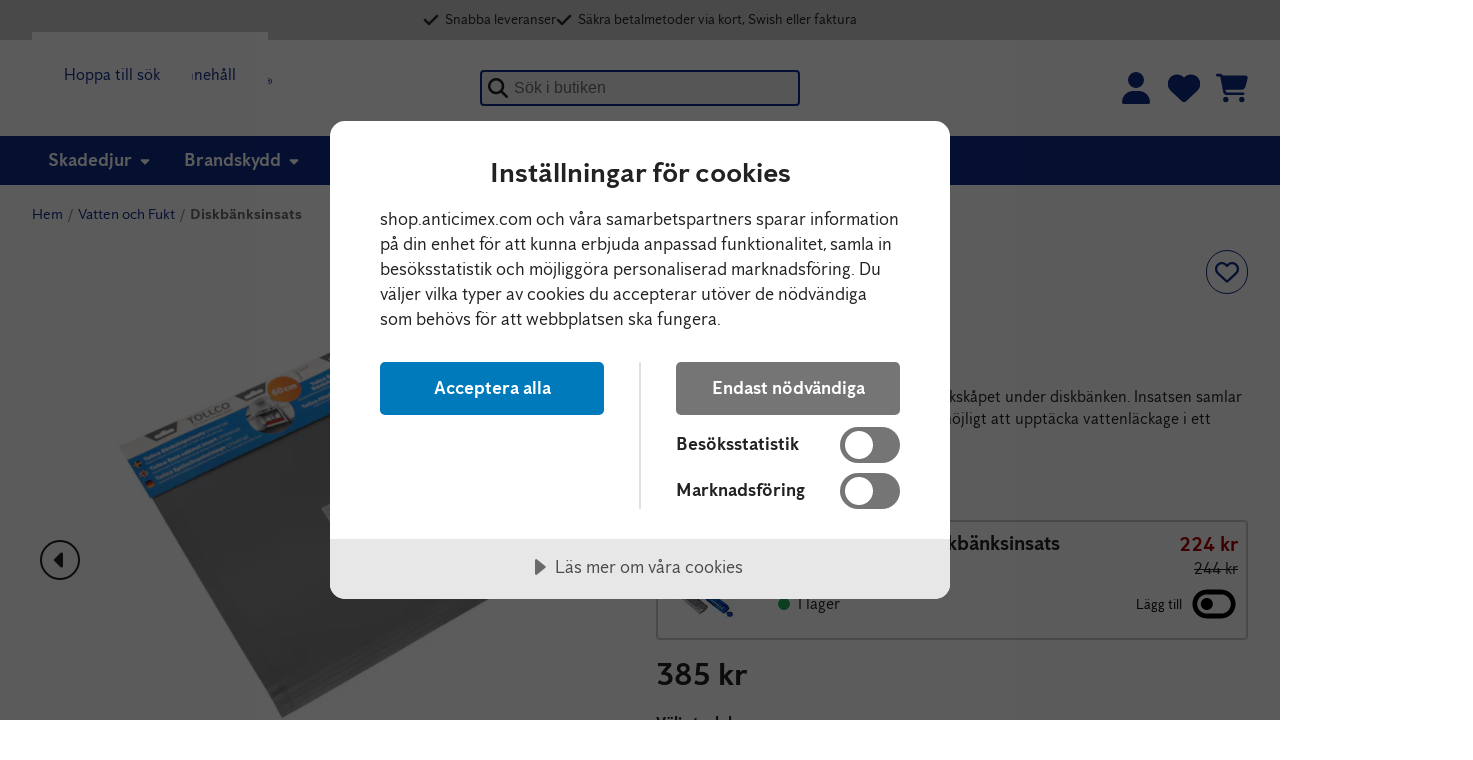

--- FILE ---
content_type: text/html
request_url: https://shop.anticimex.com/vatten-och-fukt/diskbanksinsats
body_size: 21139
content:
<!doctype html><html lang="sv"><head><meta charset="utf-8"/><title data-rh="true">Diskbänksinsats - Anticimex</title>
  <script>
  window.polyFillsLoaded = false;

    // This is the base function that is later supplanted by startClient.tsx when it is ready to start the client
  window.bootShop = function() {
    window.polyFillsLoaded = true;
  };  
  
  // Set the polyFillsLoaded flag to true and start the shop
  window.onPolyfillLoad = function() {
    window.polyFillsLoaded = true;
    window.bootShop();
  };  
    
  
  // If polyfill service does not respond, start the shop anyway
  if (true) {
    setTimeout(function () {
      if(!window.polyFillsLoaded) {
        window.bootShop();
      }
    }, 5000);
  }
  </script>

  <script async defer src='https://cdnjs.cloudflare.com/polyfill/v3/polyfill.min.js?version=4.8.0.min.js&callback=onPolyfillLoad&features=es2015,Object.values,Object.entries,Object.keys,Object.assign,Array.prototype.find,Array.prototype.findIndex,Array.prototype.flatMap,Array.prototype.includes,Array.prototype.keys,Array.from,Array.prototype.fill,String.prototype.endsWith,String.prototype.startsWith,URL,IntersectionObserver,Intl.~locale.sv,Promise,fetch,Symbol,ResizeObserver'></script>
<link data-chunk="ProductPage" rel="preload" as="style" href="/static/css/style-ProductPage-9aa31980.chunk.css">
<link data-chunk="client" rel="preload" as="style" href="/static/css/style-35e2a6bd.css">
<link data-chunk="client" rel="preload" as="script" href="/static/js/react.6.3.4.vendor.js">
<link data-chunk="client" rel="preload" as="script" href="/static/js/apollo.6.3.4.vendor.js">
<link data-chunk="client" rel="preload" as="script" href="/static/js/bundle.4272939d.js">
<link data-chunk="client" rel="preload" as="script" href="/static/js/bundle.8cb32685.js">
<link data-chunk="ProductPage" rel="preload" as="script" href="/static/js/531.4a65d3dc.chunk.js">
<link data-chunk="ProductPage" rel="preload" as="script" href="/static/js/ProductPage.2bc7dece.chunk.js"><meta name="viewport" content="width=device-width,initial-scale=1,shrink-to-fit=no"/><meta name="theme-color" content="#000000"/><link rel="manifest" href="/manifest.json"/><link rel="icon" href="/favicon.ico" sizes="32x32"><link rel="icon" href="/icon.svg" type="image/svg+xml"><link rel="apple-touch-icon" href="/apple-touch-icon.png"><meta data-rh="true" name="description" content="I vår webbshop hittar du diskbänksinsats"/><meta data-rh="true" name="keywords" content="Diskbänksinsats, Diskbänk, vattenläckage"/><meta data-rh="true" property="og:url" content="https://shop.anticimex.com/vatten-och-fukt/diskbanksinsats"/><meta data-rh="true" property="og:title" content="Diskbänksinsats"/><meta data-rh="true" property="og:description" content="I vår webbshop hittar du diskbänksinsats"/><meta data-rh="true" property="og:image" content="https://shop.anticimex.com/pub_images/original/Diskbanksinsats-B60.jpg"/><meta data-rh="true" property="product:original_price:amount" content="385"/><meta data-rh="true" property="product:price:amount" content="385"/><meta data-rh="true" property="og:price:currency" content="SEK"/><meta data-rh="true" property="product:availability" content="true"/><link data-rh="true" rel="preconnect" href="https://cdnjs.cloudflare.com"/><link data-rh="true" rel="preconnect" href="https://storeapi.jetshop.io"/><link data-rh="true" rel="alternate" href="https://gjensidige.anticimex.se/bostad-gjensidige/vatten-fukt/diskbanksinsats" hrefLang="sv-SE"/><link data-rh="true" rel="alternate" href="https://shop.anticimex.com/vatten-och-fukt/diskbanksinsats" hrefLang="sv-SE"/><link data-rh="true" rel="alternate" href="https://folksam.anticimex.se/hemmet/vatten-fukt/diskbanksinsats" hrefLang="sv-SE"/><link data-rh="true" rel="alternate" href="https://brandkontoret.anticimex.se/vatten-och-fukt-1/diskbanksinsats" hrefLang="sv-SE"/><link data-rh="true" rel="alternate" href="https://watercircles.anticimex.se/produkter-for-hemmet/vatten-fukt/diskbanksinsats" hrefLang="sv-SE"/><link data-rh="true" rel="canonical" href="https://shop.anticimex.com/vatten-och-fukt/diskbanksinsats"/><script>window.__ACTIVE_BREAKPOINT__ = "lg";</script><link data-chunk="client" rel="stylesheet" href="/static/css/style-35e2a6bd.css">
<link data-chunk="ProductPage" rel="stylesheet" href="/static/css/style-ProductPage-9aa31980.chunk.css"><script></script></head><body class="no-js"><script>document.body.className=document.body.className.replace("no-js","")</script><div id="root"><div class="sb78wnl channel-1"><header class="hbpo9ds"><a href="#main-content" class="ssjqxgr">Hoppa till huvudinnehåll</a><a href="#search-field" class="ssjqxgr">Hoppa till sök</a><section class="t19ueqo3"><div class="trun7jm mjqp9b6"><ul class="umof9hl"><li><svg xmlns="http://www.w3.org/2000/svg" viewBox="0 0 448 512"><path d="M438.6 105.4c12.5 12.5 12.5 32.8 0 45.3l-256 256c-12.5 12.5-32.8 12.5-45.3 0l-128-128c-12.5-12.5-12.5-32.8 0-45.3s32.8-12.5 45.3 0L160 338.7 393.4 105.4c12.5-12.5 32.8-12.5 45.3 0z"></path></svg><span>Snabba leveranser</span></li><li><svg xmlns="http://www.w3.org/2000/svg" viewBox="0 0 448 512"><path d="M438.6 105.4c12.5 12.5 12.5 32.8 0 45.3l-256 256c-12.5 12.5-32.8 12.5-45.3 0l-128-128c-12.5-12.5-12.5-32.8 0-45.3s32.8-12.5 45.3 0L160 338.7 393.4 105.4c12.5-12.5 32.8-12.5 45.3 0z"></path></svg><span>Säkra betalmetoder via kort, Swish eller faktura </span></li></ul></div></section><div class="t17r8ep0"><div class="mjqp9b6"><div class="h1bqfe3n"><div class="lgyktyw"><a aria-label="Anticimex" href="/"><img src="/Anticimex_Logo_RGB_Blue.svg" alt="Anticimex Logotype"/></a></div><div class="stxi71q"><div class="sgzqiuk wjq5dm3" data-flight-searchfield=""><label for="search-field" class="visually-hidden">Börja skriva för att söka</label><div class="icon-positioner"><svg xmlns="http://www.w3.org/2000/svg" viewBox="0 0 512 512"><path d="M416 208c0 45.9-14.9 88.3-40 122.7L502.6 457.4c12.5 12.5 12.5 32.8 0 45.3s-32.8 12.5-45.3 0L330.7 376c-34.4 25.2-76.8 40-122.7 40C93.1 416 0 322.9 0 208S93.1 0 208 0S416 93.1 416 208zM208 352a144 144 0 1 0 0-288 144 144 0 1 0 0 288z"></path></svg></div><input id="search-field" placeholder="Sök i butiken" autoComplete="off" type="search" data-flight-search-autocomplete-field="" aria-expanded="false" aria-controls="search-flyout" role="combobox" autoCapitalize="none" autoCorrect="off" value=""/><button id="cancel-search" aria-hidden="true">Avbryt</button><div data-flight-searchfield-flyout="true" id="search-flyout" role="listbox" aria-hidden="true" class="f1ka0xon"></div></div></div><ul class="l1yp3nmb"><li><a class="header-button bzptyye" aria-label="Logga in" title="Logga in" href="/my-pages"><div class="icon-container"><svg xmlns="http://www.w3.org/2000/svg" viewBox="0 0 448 512"><path d="M224 256A128 128 0 1 0 224 0a128 128 0 1 0 0 256zm-45.7 48C79.8 304 0 383.8 0 482.3C0 498.7 13.3 512 29.7 512l388.6 0c16.4 0 29.7-13.3 29.7-29.7C448 383.8 368.2 304 269.7 304l-91.4 0z"></path></svg></div></a></li><li><a class="header-button bzptyye" aria-label="Favoriter" title="Favoriter" href="/favorites"><div class="badge-svg-wrapper icon-container"><svg xmlns="http://www.w3.org/2000/svg" viewBox="0 0 512 512"><path d="M225.8 468.2l-2.5-2.3L48.1 303.2C17.4 274.7 0 234.7 0 192.8l0-3.3c0-70.4 50-130.8 119.2-144C158.6 37.9 198.9 47 231 69.6c9 6.4 17.4 13.8 25 22.3c4.2-4.8 8.7-9.2 13.5-13.3c3.7-3.2 7.5-6.2 11.5-9c0 0 0 0 0 0C313.1 47 353.4 37.9 392.8 45.4C462 58.6 512 119.1 512 189.5l0 3.3c0 41.9-17.4 81.9-48.1 110.4L288.7 465.9l-2.5 2.3c-8.2 7.6-19 11.9-30.2 11.9s-22-4.2-30.2-11.9zM239.1 145c-.4-.3-.7-.7-1-1.1l-17.8-20-.1-.1s0 0 0 0c-23.1-25.9-58-37.7-92-31.2C81.6 101.5 48 142.1 48 189.5l0 3.3c0 28.5 11.9 55.8 32.8 75.2L256 430.7 431.2 268c20.9-19.4 32.8-46.7 32.8-75.2l0-3.3c0-47.3-33.6-88-80.1-96.9c-34-6.5-69 5.4-92 31.2c0 0 0 0-.1 .1s0 0-.1 .1l-17.8 20c-.3 .4-.7 .7-1 1.1c-4.5 4.5-10.6 7-16.9 7s-12.4-2.5-16.9-7z"></path><path d="M47.6 300.4L228.3 469.1c7.5 7 17.4 10.9 27.7 10.9s20.2-3.9 27.7-10.9L464.4 300.4c30.4-28.3 47.6-68 47.6-109.5v-5.8c0-69.9-50.5-129.5-119.4-141C347 36.5 300.6 51.4 268 84L256 96 244 84c-32.6-32.6-79-47.5-124.6-39.9C50.5 55.6 0 115.2 0 185.1v5.8c0 41.5 17.2 81.2 47.6 109.5z"></path></svg></div><span class="visually-hidden" role="status">0 artiklar i favoritlistan</span></a></li><li><div class="cgr9lp3"><button class="header-button b1sx7fzi" data-testid="cart-button" aria-label="Se kundvagnen" title="Se kundvagnen" aria-haspopup="dialog" aria-controls="cart"><div class="icon-container"><svg xmlns="http://www.w3.org/2000/svg" viewBox="0 0 576 512" class="badge-svg-wrapper"><path d="M0 24C0 10.7 10.7 0 24 0L69.5 0c22 0 41.5 12.8 50.6 32l411 0c26.3 0 45.5 25 38.6 50.4l-41 152.3c-8.5 31.4-37 53.3-69.5 53.3l-288.5 0 5.4 28.5c2.2 11.3 12.1 19.5 23.6 19.5L488 336c13.3 0 24 10.7 24 24s-10.7 24-24 24l-288.3 0c-34.6 0-64.3-24.6-70.7-58.5L77.4 54.5c-.7-3.8-4-6.5-7.9-6.5L24 48C10.7 48 0 37.3 0 24zM128 464a48 48 0 1 1 96 0 48 48 0 1 1 -96 0zm336-48a48 48 0 1 1 0 96 48 48 0 1 1 0-96z"></path></svg></div><span class="visually-hidden" role="status">0 artiklar i kundvagnen</span></button><div id="cart" role="dialog" aria-labelledby="" class="visually-hidden" aria-hidden="true" aria-modal="true"></div></div></li></ul></div></div></div><nav class="nyc8mxi"><div class="menu-container"><div class="closed w1cfme9n mjqp9b6"><ul class="lv1" style="gap:1rem"><li class="mqo5i0u"><button class="has-subcats  bsyf8ar neutral" type="button" aria-controls="submenu-144" aria-expanded="false">Skadedjur<svg xmlns="http://www.w3.org/2000/svg" viewBox="0 0 320 512"><path d="M137.4 374.6c12.5 12.5 32.8 12.5 45.3 0l128-128c9.2-9.2 11.9-22.9 6.9-34.9s-16.6-19.8-29.6-19.8L32 192c-12.9 0-24.6 7.8-29.6 19.8s-2.2 25.7 6.9 34.9l128 128z"></path></svg></button><section class="closed w1dx6l74" id="submenu-144" aria-hidden="true"><div aria-hidden="true" class="rah-static rah-static--height-zero " style="height:0;overflow:hidden"><div></div></div></section></li><li class="mqo5i0u"><button class="has-subcats  bsyf8ar neutral" type="button" aria-controls="submenu-145" aria-expanded="false">Brandskydd<svg xmlns="http://www.w3.org/2000/svg" viewBox="0 0 320 512"><path d="M137.4 374.6c12.5 12.5 32.8 12.5 45.3 0l128-128c9.2-9.2 11.9-22.9 6.9-34.9s-16.6-19.8-29.6-19.8L32 192c-12.9 0-24.6 7.8-29.6 19.8s-2.2 25.7 6.9 34.9l128 128z"></path></svg></button><section class="closed w1dx6l74" id="submenu-145" aria-hidden="true"><div aria-hidden="true" class="rah-static rah-static--height-zero " style="height:0;overflow:hidden"><div></div></div></section></li><li class="mqo5i0u"><a aria-current="page" class="bzptyye active" href="/vatten-och-fukt">Vatten och Fukt</a></li><li class="mqo5i0u"><a class="bzptyye" href="/ovrigt">Personlig säkerhet</a></li></ul><div class="closed u1h3dfn"></div></div></div></nav></header><main id="main-content" class="czotlgn"><script data-testid="structured-data" type="application/ld+json">{"@context":"https://schema.org","@type":"Product","name":"Diskbänksinsats","description":"<p>Diskbänksinsatsen placeras direkt på botten av skåpet när du ska renovera kök eller när du bygger nytt. Finns i flera olika standard storlekar som kan anpassas till olika bredder i både nya och befintliga skåp. Denna ger en tät och slät skåpbotten som är lätt att hålla ren. Skivan är gjord i slagtålig PP-Plast. Produkten är testad och godkänd enligt typgodkännande 0505/01. Produkten är accepterad i Byggvarubedömningen. Svensktillverkad.</p>\n<p>Om insatsen används i skåp med vattenledningar och rörgenomföringar skapar du ett tätt ytskikt med komplettering av denna <span style=\"text-decoration: underline;\"><strong><a href=\"/tatningssats-till-diskbanksinsats\">tätningssats</a></strong></span><strong> </strong><strong> </strong> (<span>Silikon fäster ej på dessa produkter, använd därför endast Tollco tätningar.)</span></p>\n<p>Passar i skåp som har någon av nedan dimensioner, måttangivelserna är skåpens invändiga mått.</p>\n<p>B40  Universal   300-400mm, max skåpdjup 600 mm <br />B60  Universal   500-600mm, max skåpdjup 600mm <br />B80  Universal   700-800mm, max skåpdjup 600mm <br />B90  Universal   800-900mm, max skåpdjup 600mm <br />B100 Universal  900-1000mm, max skåpdjup 600mm</p>\n<p><a href=\"/pub_docs/files/montering-diskbanksinsats-universal.pdf\" target=\"_blank\">Bruksanvisning, klicka här</a></p>\n<p><iframe frameborder=\"0\" height=\"428\" src=\"https://www.youtube.com/embed/1XH8H468IJc?rel=0\" width=\"761\"></iframe></p>","image":["https://shop.anticimex.com/pub_images/original/Diskbanksinsats-B60.jpg","https://shop.anticimex.com/pub_images/original/50151.jpg","https://shop.anticimex.com/pub_images/original/Diskbanksinsats-B80.JPG","https://shop.anticimex.com/pub_images/original/50153.jpg"],"mpn":"67360","sku":"67360","productID":"67360","offers":{"@type":"Offer","priceCurrency":"SEK","price":385,"url":"https://shop.anticimex.com/vatten-och-fukt/diskbanksinsats","availability":"https://schema.org/InStock"}}</script><div class="p1b8p0mj" style="--p1b8p0mj-21:0;--p1b8p0mj-31:0"><div class="mjqp9b6"><script data-testid="structured-data" type="application/ld+json">{"@context":"https://schema.org","@type":"BreadcrumbList","itemListElement":[{"@type":"ListItem","position":1,"name":"Vatten och Fukt","item":"https://shop.anticimex.com/vatten-och-fukt"},{"@type":"ListItem","position":2,"name":"Diskbänksinsats"}]}</script><ul class="hide-last s1exjhje"><li class="brv7a50"><a href="/">Hem</a></li><li class="brv7a50"><a href="/vatten-och-fukt">Vatten och Fukt</a></li><li class="brv7a50">Diskbänksinsats</li></ul></div><div class="cs3jg27 mjqp9b6"><section class="p1280trs"><div class="w15o75hq"><div class="w1tk9oqk"><div class="image-gallery" aria-live="polite"><div class="image-gallery-content  image-gallery-thumbnails-bottom"><div class="image-gallery-slide-wrapper  image-gallery-thumbnails-bottom"><button class="image-gallery-icon image-gallery-left-nav b15bfm3m icon" type="button" aria-label="Föregående bild" title="Föregående bild"><svg xmlns="http://www.w3.org/2000/svg" viewBox="0 0 320 512"><path d="M137.4 374.6c12.5 12.5 32.8 12.5 45.3 0l128-128c9.2-9.2 11.9-22.9 6.9-34.9s-16.6-19.8-29.6-19.8L32 192c-12.9 0-24.6 7.8-29.6 19.8s-2.2 25.7 6.9 34.9l128 128z"></path></svg></button><button class="image-gallery-icon image-gallery-right-nav b15bfm3m icon" type="button" aria-label="Nästa bild" title="Nästa bild"><svg xmlns="http://www.w3.org/2000/svg" viewBox="0 0 320 512"><path d="M137.4 374.6c12.5 12.5 32.8 12.5 45.3 0l128-128c9.2-9.2 11.9-22.9 6.9-34.9s-16.6-19.8-29.6-19.8L32 192c-12.9 0-24.6 7.8-29.6 19.8s-2.2 25.7 6.9 34.9l128 128z"></path></svg></button><div class="image-gallery-swipe"><div class="image-gallery-slides"><div aria-label="Go to Slide 1" tabindex="-1" class="image-gallery-slide  image-gallery-center " style="display:inherit;-webkit-transform:translate3d(0%, 0, 0);-moz-transform:translate3d(0%, 0, 0);-ms-transform:translate3d(0%, 0, 0);-o-transform:translate3d(0%, 0, 0);transform:translate3d(0%, 0, 0)" role="button"><div class="image-gallery-image"><div data-flight-image-container="" data-flight-image-loaded="true" title="Diskbänksinsats" style="position:relative;overflow:hidden;width:100%;height:auto;padding-bottom:100.0000%"><picture data-flight-image-placeholder=""><img alt="" src="[data-uri]" loading="lazy" aria-hidden="true" style="position:absolute;top:0;left:0;width:100%;height:100%;padding-top:0;object-position:center;object-fit:contain;opacity:0;transition-delay:500ms;font-family:&quot;object-fit: contain&quot;"/></picture><picture data-flight-image=""><source type="image/webp" srcSet="https://shop.anticimex.com/pub_images/original/Diskbanksinsats-B60.jpg?extend=copy&amp;width=1024&amp;method=fit&amp;height=1024&amp;type=webp&amp;timestamp=1616140802 1024w, https://shop.anticimex.com/pub_images/original/Diskbanksinsats-B60.jpg?extend=copy&amp;width=1056&amp;method=fit&amp;height=1056&amp;type=webp&amp;timestamp=1616140802 1056w, https://shop.anticimex.com/pub_images/original/Diskbanksinsats-B60.jpg?extend=copy&amp;width=1376&amp;method=fit&amp;height=1376&amp;type=webp&amp;timestamp=1616140802 1376w, https://shop.anticimex.com/pub_images/original/Diskbanksinsats-B60.jpg?extend=copy&amp;width=16&amp;method=fit&amp;height=16&amp;type=webp&amp;timestamp=1616140802 16w, https://shop.anticimex.com/pub_images/original/Diskbanksinsats-B60.jpg?extend=copy&amp;width=1600&amp;method=fit&amp;height=1600&amp;type=webp&amp;timestamp=1616140802 1600w, https://shop.anticimex.com/pub_images/original/Diskbanksinsats-B60.jpg?extend=copy&amp;width=1712&amp;method=fit&amp;height=1712&amp;type=webp&amp;timestamp=1616140802 1712w, https://shop.anticimex.com/pub_images/original/Diskbanksinsats-B60.jpg?extend=copy&amp;width=32&amp;method=fit&amp;height=32&amp;type=webp&amp;timestamp=1616140802 32w, https://shop.anticimex.com/pub_images/original/Diskbanksinsats-B60.jpg?extend=copy&amp;width=352&amp;method=fit&amp;height=352&amp;type=webp&amp;timestamp=1616140802 352w, https://shop.anticimex.com/pub_images/original/Diskbanksinsats-B60.jpg?extend=copy&amp;width=512&amp;method=fit&amp;height=512&amp;type=webp&amp;timestamp=1616140802 512w, https://shop.anticimex.com/pub_images/original/Diskbanksinsats-B60.jpg?extend=copy&amp;width=528&amp;method=fit&amp;height=528&amp;type=webp&amp;timestamp=1616140802 528w, https://shop.anticimex.com/pub_images/original/Diskbanksinsats-B60.jpg?extend=copy&amp;width=688&amp;method=fit&amp;height=688&amp;type=webp&amp;timestamp=1616140802 688w, https://shop.anticimex.com/pub_images/original/Diskbanksinsats-B60.jpg?extend=copy&amp;width=704&amp;method=fit&amp;height=704&amp;type=webp&amp;timestamp=1616140802 704w, https://shop.anticimex.com/pub_images/original/Diskbanksinsats-B60.jpg?extend=copy&amp;width=800&amp;method=fit&amp;height=800&amp;type=webp&amp;timestamp=1616140802 800w, https://shop.anticimex.com/pub_images/original/Diskbanksinsats-B60.jpg?extend=copy&amp;width=856&amp;method=fit&amp;height=856&amp;type=webp&amp;timestamp=1616140802 856w" sizes="(max-width: 1rem) 100vw, (max-width: 22rem) 100vw, (max-width: 32rem) 100vw, (max-width: 50rem) 100vw, (max-width: 66rem) 50vw, (max-width: 86rem) 50vw, (max-width: 102rem) 856px, 856px"/><source type="image/jpeg" srcSet="https://shop.anticimex.com/pub_images/original/Diskbanksinsats-B60.jpg?extend=copy&amp;width=1024&amp;method=fit&amp;height=1024&amp;timestamp=1616140802 1024w, https://shop.anticimex.com/pub_images/original/Diskbanksinsats-B60.jpg?extend=copy&amp;width=1056&amp;method=fit&amp;height=1056&amp;timestamp=1616140802 1056w, https://shop.anticimex.com/pub_images/original/Diskbanksinsats-B60.jpg?extend=copy&amp;width=1376&amp;method=fit&amp;height=1376&amp;timestamp=1616140802 1376w, https://shop.anticimex.com/pub_images/original/Diskbanksinsats-B60.jpg?extend=copy&amp;width=16&amp;method=fit&amp;height=16&amp;timestamp=1616140802 16w, https://shop.anticimex.com/pub_images/original/Diskbanksinsats-B60.jpg?extend=copy&amp;width=1600&amp;method=fit&amp;height=1600&amp;timestamp=1616140802 1600w, https://shop.anticimex.com/pub_images/original/Diskbanksinsats-B60.jpg?extend=copy&amp;width=1712&amp;method=fit&amp;height=1712&amp;timestamp=1616140802 1712w, https://shop.anticimex.com/pub_images/original/Diskbanksinsats-B60.jpg?extend=copy&amp;width=32&amp;method=fit&amp;height=32&amp;timestamp=1616140802 32w, https://shop.anticimex.com/pub_images/original/Diskbanksinsats-B60.jpg?extend=copy&amp;width=352&amp;method=fit&amp;height=352&amp;timestamp=1616140802 352w, https://shop.anticimex.com/pub_images/original/Diskbanksinsats-B60.jpg?extend=copy&amp;width=512&amp;method=fit&amp;height=512&amp;timestamp=1616140802 512w, https://shop.anticimex.com/pub_images/original/Diskbanksinsats-B60.jpg?extend=copy&amp;width=528&amp;method=fit&amp;height=528&amp;timestamp=1616140802 528w, https://shop.anticimex.com/pub_images/original/Diskbanksinsats-B60.jpg?extend=copy&amp;width=688&amp;method=fit&amp;height=688&amp;timestamp=1616140802 688w, https://shop.anticimex.com/pub_images/original/Diskbanksinsats-B60.jpg?extend=copy&amp;width=704&amp;method=fit&amp;height=704&amp;timestamp=1616140802 704w, https://shop.anticimex.com/pub_images/original/Diskbanksinsats-B60.jpg?extend=copy&amp;width=800&amp;method=fit&amp;height=800&amp;timestamp=1616140802 800w, https://shop.anticimex.com/pub_images/original/Diskbanksinsats-B60.jpg?extend=copy&amp;width=856&amp;method=fit&amp;height=856&amp;timestamp=1616140802 856w" sizes="(max-width: 1rem) 100vw, (max-width: 22rem) 100vw, (max-width: 32rem) 100vw, (max-width: 50rem) 100vw, (max-width: 66rem) 50vw, (max-width: 86rem) 50vw, (max-width: 102rem) 856px, 856px"/><img alt="Diskbänksinsats" sizes="(max-width: 1rem) 100vw, (max-width: 22rem) 100vw, (max-width: 32rem) 100vw, (max-width: 50rem) 100vw, (max-width: 66rem) 50vw, (max-width: 86rem) 50vw, (max-width: 102rem) 856px, 856px" srcSet="https://shop.anticimex.com/pub_images/original/Diskbanksinsats-B60.jpg?extend=copy&amp;width=1024&amp;method=fit&amp;height=1024&amp;timestamp=1616140802 1024w, https://shop.anticimex.com/pub_images/original/Diskbanksinsats-B60.jpg?extend=copy&amp;width=1056&amp;method=fit&amp;height=1056&amp;timestamp=1616140802 1056w, https://shop.anticimex.com/pub_images/original/Diskbanksinsats-B60.jpg?extend=copy&amp;width=1376&amp;method=fit&amp;height=1376&amp;timestamp=1616140802 1376w, https://shop.anticimex.com/pub_images/original/Diskbanksinsats-B60.jpg?extend=copy&amp;width=16&amp;method=fit&amp;height=16&amp;timestamp=1616140802 16w, https://shop.anticimex.com/pub_images/original/Diskbanksinsats-B60.jpg?extend=copy&amp;width=1600&amp;method=fit&amp;height=1600&amp;timestamp=1616140802 1600w, https://shop.anticimex.com/pub_images/original/Diskbanksinsats-B60.jpg?extend=copy&amp;width=1712&amp;method=fit&amp;height=1712&amp;timestamp=1616140802 1712w, https://shop.anticimex.com/pub_images/original/Diskbanksinsats-B60.jpg?extend=copy&amp;width=32&amp;method=fit&amp;height=32&amp;timestamp=1616140802 32w, https://shop.anticimex.com/pub_images/original/Diskbanksinsats-B60.jpg?extend=copy&amp;width=352&amp;method=fit&amp;height=352&amp;timestamp=1616140802 352w, https://shop.anticimex.com/pub_images/original/Diskbanksinsats-B60.jpg?extend=copy&amp;width=512&amp;method=fit&amp;height=512&amp;timestamp=1616140802 512w, https://shop.anticimex.com/pub_images/original/Diskbanksinsats-B60.jpg?extend=copy&amp;width=528&amp;method=fit&amp;height=528&amp;timestamp=1616140802 528w, https://shop.anticimex.com/pub_images/original/Diskbanksinsats-B60.jpg?extend=copy&amp;width=688&amp;method=fit&amp;height=688&amp;timestamp=1616140802 688w, https://shop.anticimex.com/pub_images/original/Diskbanksinsats-B60.jpg?extend=copy&amp;width=704&amp;method=fit&amp;height=704&amp;timestamp=1616140802 704w, https://shop.anticimex.com/pub_images/original/Diskbanksinsats-B60.jpg?extend=copy&amp;width=800&amp;method=fit&amp;height=800&amp;timestamp=1616140802 800w, https://shop.anticimex.com/pub_images/original/Diskbanksinsats-B60.jpg?extend=copy&amp;width=856&amp;method=fit&amp;height=856&amp;timestamp=1616140802 856w" src="https://shop.anticimex.com/pub_images/original/Diskbanksinsats-B60.jpg" loading="eager" style="position:absolute;top:0;left:0;width:100%;height:100%;padding-top:0;object-position:center;object-fit:contain;opacity:1;transition:opacity 500ms;font-family:&quot;object-fit: contain&quot;"/></picture><noscript><picture><img alt="Diskbänksinsats" sizes="(max-width: 1rem) 100vw, (max-width: 22rem) 100vw, (max-width: 32rem) 100vw, (max-width: 50rem) 100vw, (max-width: 66rem) 50vw, (max-width: 86rem) 50vw, (max-width: 102rem) 856px, 856px" srcSet="https://shop.anticimex.com/pub_images/original/Diskbanksinsats-B60.jpg?extend=copy&amp;width=1024&amp;method=fit&amp;height=1024&amp;timestamp=1616140802 1024w, https://shop.anticimex.com/pub_images/original/Diskbanksinsats-B60.jpg?extend=copy&amp;width=1056&amp;method=fit&amp;height=1056&amp;timestamp=1616140802 1056w, https://shop.anticimex.com/pub_images/original/Diskbanksinsats-B60.jpg?extend=copy&amp;width=1376&amp;method=fit&amp;height=1376&amp;timestamp=1616140802 1376w, https://shop.anticimex.com/pub_images/original/Diskbanksinsats-B60.jpg?extend=copy&amp;width=16&amp;method=fit&amp;height=16&amp;timestamp=1616140802 16w, https://shop.anticimex.com/pub_images/original/Diskbanksinsats-B60.jpg?extend=copy&amp;width=1600&amp;method=fit&amp;height=1600&amp;timestamp=1616140802 1600w, https://shop.anticimex.com/pub_images/original/Diskbanksinsats-B60.jpg?extend=copy&amp;width=1712&amp;method=fit&amp;height=1712&amp;timestamp=1616140802 1712w, https://shop.anticimex.com/pub_images/original/Diskbanksinsats-B60.jpg?extend=copy&amp;width=32&amp;method=fit&amp;height=32&amp;timestamp=1616140802 32w, https://shop.anticimex.com/pub_images/original/Diskbanksinsats-B60.jpg?extend=copy&amp;width=352&amp;method=fit&amp;height=352&amp;timestamp=1616140802 352w, https://shop.anticimex.com/pub_images/original/Diskbanksinsats-B60.jpg?extend=copy&amp;width=512&amp;method=fit&amp;height=512&amp;timestamp=1616140802 512w, https://shop.anticimex.com/pub_images/original/Diskbanksinsats-B60.jpg?extend=copy&amp;width=528&amp;method=fit&amp;height=528&amp;timestamp=1616140802 528w, https://shop.anticimex.com/pub_images/original/Diskbanksinsats-B60.jpg?extend=copy&amp;width=688&amp;method=fit&amp;height=688&amp;timestamp=1616140802 688w, https://shop.anticimex.com/pub_images/original/Diskbanksinsats-B60.jpg?extend=copy&amp;width=704&amp;method=fit&amp;height=704&amp;timestamp=1616140802 704w, https://shop.anticimex.com/pub_images/original/Diskbanksinsats-B60.jpg?extend=copy&amp;width=800&amp;method=fit&amp;height=800&amp;timestamp=1616140802 800w, https://shop.anticimex.com/pub_images/original/Diskbanksinsats-B60.jpg?extend=copy&amp;width=856&amp;method=fit&amp;height=856&amp;timestamp=1616140802 856w" src="https://shop.anticimex.com/pub_images/original/Diskbanksinsats-B60.jpg" loading="eager" style="position:absolute;top:0;left:0;width:100%;height:100%;padding-top:0;object-position:center;object-fit:contain"/></picture></noscript></div><div class="omlvg3o"></div></div></div><div aria-label="Go to Slide 2" tabindex="-1" class="image-gallery-slide  image-gallery-right " style="display:inherit;-webkit-transform:translate3d(100%, 0, 0);-moz-transform:translate3d(100%, 0, 0);-ms-transform:translate3d(100%, 0, 0);-o-transform:translate3d(100%, 0, 0);transform:translate3d(100%, 0, 0)" role="button"><div class="image-gallery-image"><div data-flight-image-container="" data-flight-image-loaded="false" title="Diskbänksinsats" style="position:relative;overflow:hidden;width:100%;height:auto;padding-bottom:100.0000%"><picture data-flight-image-placeholder=""><img alt="" src="https://shop.anticimex.com/pub_images/original/50151.jpg?extend=copy&amp;width=16&amp;method=fit&amp;height=16&amp;sigma=2.5&amp;minampl=0.5&amp;quality=30&amp;type=auto" loading="lazy" aria-hidden="true" style="position:absolute;top:0;left:0;width:100%;height:100%;padding-top:0;object-position:center;object-fit:contain;opacity:0.6;transition-delay:500ms;font-family:&quot;object-fit: contain&quot;"/></picture><picture data-flight-image=""><source type="image/webp" srcSet="https://shop.anticimex.com/pub_images/original/50151.jpg?extend=copy&amp;width=1024&amp;method=fit&amp;height=1024&amp;type=webp 1024w, https://shop.anticimex.com/pub_images/original/50151.jpg?extend=copy&amp;width=1056&amp;method=fit&amp;height=1056&amp;type=webp 1056w, https://shop.anticimex.com/pub_images/original/50151.jpg?extend=copy&amp;width=1376&amp;method=fit&amp;height=1376&amp;type=webp 1376w, https://shop.anticimex.com/pub_images/original/50151.jpg?extend=copy&amp;width=16&amp;method=fit&amp;height=16&amp;type=webp 16w, https://shop.anticimex.com/pub_images/original/50151.jpg?extend=copy&amp;width=1600&amp;method=fit&amp;height=1600&amp;type=webp 1600w, https://shop.anticimex.com/pub_images/original/50151.jpg?extend=copy&amp;width=1712&amp;method=fit&amp;height=1712&amp;type=webp 1712w, https://shop.anticimex.com/pub_images/original/50151.jpg?extend=copy&amp;width=32&amp;method=fit&amp;height=32&amp;type=webp 32w, https://shop.anticimex.com/pub_images/original/50151.jpg?extend=copy&amp;width=352&amp;method=fit&amp;height=352&amp;type=webp 352w, https://shop.anticimex.com/pub_images/original/50151.jpg?extend=copy&amp;width=512&amp;method=fit&amp;height=512&amp;type=webp 512w, https://shop.anticimex.com/pub_images/original/50151.jpg?extend=copy&amp;width=528&amp;method=fit&amp;height=528&amp;type=webp 528w, https://shop.anticimex.com/pub_images/original/50151.jpg?extend=copy&amp;width=688&amp;method=fit&amp;height=688&amp;type=webp 688w, https://shop.anticimex.com/pub_images/original/50151.jpg?extend=copy&amp;width=704&amp;method=fit&amp;height=704&amp;type=webp 704w, https://shop.anticimex.com/pub_images/original/50151.jpg?extend=copy&amp;width=800&amp;method=fit&amp;height=800&amp;type=webp 800w, https://shop.anticimex.com/pub_images/original/50151.jpg?extend=copy&amp;width=856&amp;method=fit&amp;height=856&amp;type=webp 856w" sizes="(max-width: 1rem) 100vw, (max-width: 22rem) 100vw, (max-width: 32rem) 100vw, (max-width: 50rem) 100vw, (max-width: 66rem) 50vw, (max-width: 86rem) 50vw, (max-width: 102rem) 856px, 856px"/><source type="image/jpeg" srcSet="https://shop.anticimex.com/pub_images/original/50151.jpg?extend=copy&amp;width=1024&amp;method=fit&amp;height=1024 1024w, https://shop.anticimex.com/pub_images/original/50151.jpg?extend=copy&amp;width=1056&amp;method=fit&amp;height=1056 1056w, https://shop.anticimex.com/pub_images/original/50151.jpg?extend=copy&amp;width=1376&amp;method=fit&amp;height=1376 1376w, https://shop.anticimex.com/pub_images/original/50151.jpg?extend=copy&amp;width=16&amp;method=fit&amp;height=16 16w, https://shop.anticimex.com/pub_images/original/50151.jpg?extend=copy&amp;width=1600&amp;method=fit&amp;height=1600 1600w, https://shop.anticimex.com/pub_images/original/50151.jpg?extend=copy&amp;width=1712&amp;method=fit&amp;height=1712 1712w, https://shop.anticimex.com/pub_images/original/50151.jpg?extend=copy&amp;width=32&amp;method=fit&amp;height=32 32w, https://shop.anticimex.com/pub_images/original/50151.jpg?extend=copy&amp;width=352&amp;method=fit&amp;height=352 352w, https://shop.anticimex.com/pub_images/original/50151.jpg?extend=copy&amp;width=512&amp;method=fit&amp;height=512 512w, https://shop.anticimex.com/pub_images/original/50151.jpg?extend=copy&amp;width=528&amp;method=fit&amp;height=528 528w, https://shop.anticimex.com/pub_images/original/50151.jpg?extend=copy&amp;width=688&amp;method=fit&amp;height=688 688w, https://shop.anticimex.com/pub_images/original/50151.jpg?extend=copy&amp;width=704&amp;method=fit&amp;height=704 704w, https://shop.anticimex.com/pub_images/original/50151.jpg?extend=copy&amp;width=800&amp;method=fit&amp;height=800 800w, https://shop.anticimex.com/pub_images/original/50151.jpg?extend=copy&amp;width=856&amp;method=fit&amp;height=856 856w" sizes="(max-width: 1rem) 100vw, (max-width: 22rem) 100vw, (max-width: 32rem) 100vw, (max-width: 50rem) 100vw, (max-width: 66rem) 50vw, (max-width: 86rem) 50vw, (max-width: 102rem) 856px, 856px"/><img alt="Diskbänksinsats" sizes="(max-width: 1rem) 100vw, (max-width: 22rem) 100vw, (max-width: 32rem) 100vw, (max-width: 50rem) 100vw, (max-width: 66rem) 50vw, (max-width: 86rem) 50vw, (max-width: 102rem) 856px, 856px" srcSet="https://shop.anticimex.com/pub_images/original/50151.jpg?extend=copy&amp;width=1024&amp;method=fit&amp;height=1024 1024w, https://shop.anticimex.com/pub_images/original/50151.jpg?extend=copy&amp;width=1056&amp;method=fit&amp;height=1056 1056w, https://shop.anticimex.com/pub_images/original/50151.jpg?extend=copy&amp;width=1376&amp;method=fit&amp;height=1376 1376w, https://shop.anticimex.com/pub_images/original/50151.jpg?extend=copy&amp;width=16&amp;method=fit&amp;height=16 16w, https://shop.anticimex.com/pub_images/original/50151.jpg?extend=copy&amp;width=1600&amp;method=fit&amp;height=1600 1600w, https://shop.anticimex.com/pub_images/original/50151.jpg?extend=copy&amp;width=1712&amp;method=fit&amp;height=1712 1712w, https://shop.anticimex.com/pub_images/original/50151.jpg?extend=copy&amp;width=32&amp;method=fit&amp;height=32 32w, https://shop.anticimex.com/pub_images/original/50151.jpg?extend=copy&amp;width=352&amp;method=fit&amp;height=352 352w, https://shop.anticimex.com/pub_images/original/50151.jpg?extend=copy&amp;width=512&amp;method=fit&amp;height=512 512w, https://shop.anticimex.com/pub_images/original/50151.jpg?extend=copy&amp;width=528&amp;method=fit&amp;height=528 528w, https://shop.anticimex.com/pub_images/original/50151.jpg?extend=copy&amp;width=688&amp;method=fit&amp;height=688 688w, https://shop.anticimex.com/pub_images/original/50151.jpg?extend=copy&amp;width=704&amp;method=fit&amp;height=704 704w, https://shop.anticimex.com/pub_images/original/50151.jpg?extend=copy&amp;width=800&amp;method=fit&amp;height=800 800w, https://shop.anticimex.com/pub_images/original/50151.jpg?extend=copy&amp;width=856&amp;method=fit&amp;height=856 856w" src="https://shop.anticimex.com/pub_images/original/50151.jpg" loading="lazy" style="position:absolute;top:0;left:0;width:100%;height:100%;padding-top:0;object-position:center;object-fit:contain;opacity:0;transition:opacity 500ms;font-family:&quot;object-fit: contain&quot;"/></picture><noscript><picture><img alt="Diskbänksinsats" sizes="(max-width: 1rem) 100vw, (max-width: 22rem) 100vw, (max-width: 32rem) 100vw, (max-width: 50rem) 100vw, (max-width: 66rem) 50vw, (max-width: 86rem) 50vw, (max-width: 102rem) 856px, 856px" srcSet="https://shop.anticimex.com/pub_images/original/50151.jpg?extend=copy&amp;width=1024&amp;method=fit&amp;height=1024 1024w, https://shop.anticimex.com/pub_images/original/50151.jpg?extend=copy&amp;width=1056&amp;method=fit&amp;height=1056 1056w, https://shop.anticimex.com/pub_images/original/50151.jpg?extend=copy&amp;width=1376&amp;method=fit&amp;height=1376 1376w, https://shop.anticimex.com/pub_images/original/50151.jpg?extend=copy&amp;width=16&amp;method=fit&amp;height=16 16w, https://shop.anticimex.com/pub_images/original/50151.jpg?extend=copy&amp;width=1600&amp;method=fit&amp;height=1600 1600w, https://shop.anticimex.com/pub_images/original/50151.jpg?extend=copy&amp;width=1712&amp;method=fit&amp;height=1712 1712w, https://shop.anticimex.com/pub_images/original/50151.jpg?extend=copy&amp;width=32&amp;method=fit&amp;height=32 32w, https://shop.anticimex.com/pub_images/original/50151.jpg?extend=copy&amp;width=352&amp;method=fit&amp;height=352 352w, https://shop.anticimex.com/pub_images/original/50151.jpg?extend=copy&amp;width=512&amp;method=fit&amp;height=512 512w, https://shop.anticimex.com/pub_images/original/50151.jpg?extend=copy&amp;width=528&amp;method=fit&amp;height=528 528w, https://shop.anticimex.com/pub_images/original/50151.jpg?extend=copy&amp;width=688&amp;method=fit&amp;height=688 688w, https://shop.anticimex.com/pub_images/original/50151.jpg?extend=copy&amp;width=704&amp;method=fit&amp;height=704 704w, https://shop.anticimex.com/pub_images/original/50151.jpg?extend=copy&amp;width=800&amp;method=fit&amp;height=800 800w, https://shop.anticimex.com/pub_images/original/50151.jpg?extend=copy&amp;width=856&amp;method=fit&amp;height=856 856w" src="https://shop.anticimex.com/pub_images/original/50151.jpg" loading="lazy" style="position:absolute;top:0;left:0;width:100%;height:100%;padding-top:0;object-position:center;object-fit:contain"/></picture></noscript></div><div class="omlvg3o"></div></div></div><div aria-label="Go to Slide 3" tabindex="-1" class="image-gallery-slide  " style="display:inherit;-webkit-transform:translate3d(200%, 0, 0);-moz-transform:translate3d(200%, 0, 0);-ms-transform:translate3d(200%, 0, 0);-o-transform:translate3d(200%, 0, 0);transform:translate3d(200%, 0, 0)" role="button"><div class="image-gallery-image"><div data-flight-image-container="" data-flight-image-loaded="false" title="Diskbänksinsats" style="position:relative;overflow:hidden;width:100%;height:auto;padding-bottom:100.0000%"><picture data-flight-image-placeholder=""><img alt="" src="https://shop.anticimex.com/pub_images/original/Diskbanksinsats-B80.JPG?extend=copy&amp;width=16&amp;method=fit&amp;height=16&amp;sigma=2.5&amp;minampl=0.5&amp;quality=30&amp;type=auto&amp;timestamp=1616141100" loading="lazy" aria-hidden="true" style="position:absolute;top:0;left:0;width:100%;height:100%;padding-top:0;object-position:center;object-fit:contain;opacity:0.6;transition-delay:500ms;font-family:&quot;object-fit: contain&quot;"/></picture><picture data-flight-image=""><source type="image/webp" srcSet="https://shop.anticimex.com/pub_images/original/Diskbanksinsats-B80.JPG?extend=copy&amp;width=1024&amp;method=fit&amp;height=1024&amp;type=webp&amp;timestamp=1616141100 1024w, https://shop.anticimex.com/pub_images/original/Diskbanksinsats-B80.JPG?extend=copy&amp;width=1056&amp;method=fit&amp;height=1056&amp;type=webp&amp;timestamp=1616141100 1056w, https://shop.anticimex.com/pub_images/original/Diskbanksinsats-B80.JPG?extend=copy&amp;width=1376&amp;method=fit&amp;height=1376&amp;type=webp&amp;timestamp=1616141100 1376w, https://shop.anticimex.com/pub_images/original/Diskbanksinsats-B80.JPG?extend=copy&amp;width=16&amp;method=fit&amp;height=16&amp;type=webp&amp;timestamp=1616141100 16w, https://shop.anticimex.com/pub_images/original/Diskbanksinsats-B80.JPG?extend=copy&amp;width=1600&amp;method=fit&amp;height=1600&amp;type=webp&amp;timestamp=1616141100 1600w, https://shop.anticimex.com/pub_images/original/Diskbanksinsats-B80.JPG?extend=copy&amp;width=1712&amp;method=fit&amp;height=1712&amp;type=webp&amp;timestamp=1616141100 1712w, https://shop.anticimex.com/pub_images/original/Diskbanksinsats-B80.JPG?extend=copy&amp;width=32&amp;method=fit&amp;height=32&amp;type=webp&amp;timestamp=1616141100 32w, https://shop.anticimex.com/pub_images/original/Diskbanksinsats-B80.JPG?extend=copy&amp;width=352&amp;method=fit&amp;height=352&amp;type=webp&amp;timestamp=1616141100 352w, https://shop.anticimex.com/pub_images/original/Diskbanksinsats-B80.JPG?extend=copy&amp;width=512&amp;method=fit&amp;height=512&amp;type=webp&amp;timestamp=1616141100 512w, https://shop.anticimex.com/pub_images/original/Diskbanksinsats-B80.JPG?extend=copy&amp;width=528&amp;method=fit&amp;height=528&amp;type=webp&amp;timestamp=1616141100 528w, https://shop.anticimex.com/pub_images/original/Diskbanksinsats-B80.JPG?extend=copy&amp;width=688&amp;method=fit&amp;height=688&amp;type=webp&amp;timestamp=1616141100 688w, https://shop.anticimex.com/pub_images/original/Diskbanksinsats-B80.JPG?extend=copy&amp;width=704&amp;method=fit&amp;height=704&amp;type=webp&amp;timestamp=1616141100 704w, https://shop.anticimex.com/pub_images/original/Diskbanksinsats-B80.JPG?extend=copy&amp;width=800&amp;method=fit&amp;height=800&amp;type=webp&amp;timestamp=1616141100 800w, https://shop.anticimex.com/pub_images/original/Diskbanksinsats-B80.JPG?extend=copy&amp;width=856&amp;method=fit&amp;height=856&amp;type=webp&amp;timestamp=1616141100 856w" sizes="(max-width: 1rem) 100vw, (max-width: 22rem) 100vw, (max-width: 32rem) 100vw, (max-width: 50rem) 100vw, (max-width: 66rem) 50vw, (max-width: 86rem) 50vw, (max-width: 102rem) 856px, 856px"/><source srcSet="https://shop.anticimex.com/pub_images/original/Diskbanksinsats-B80.JPG?extend=copy&amp;width=1024&amp;method=fit&amp;height=1024&amp;timestamp=1616141100 1024w, https://shop.anticimex.com/pub_images/original/Diskbanksinsats-B80.JPG?extend=copy&amp;width=1056&amp;method=fit&amp;height=1056&amp;timestamp=1616141100 1056w, https://shop.anticimex.com/pub_images/original/Diskbanksinsats-B80.JPG?extend=copy&amp;width=1376&amp;method=fit&amp;height=1376&amp;timestamp=1616141100 1376w, https://shop.anticimex.com/pub_images/original/Diskbanksinsats-B80.JPG?extend=copy&amp;width=16&amp;method=fit&amp;height=16&amp;timestamp=1616141100 16w, https://shop.anticimex.com/pub_images/original/Diskbanksinsats-B80.JPG?extend=copy&amp;width=1600&amp;method=fit&amp;height=1600&amp;timestamp=1616141100 1600w, https://shop.anticimex.com/pub_images/original/Diskbanksinsats-B80.JPG?extend=copy&amp;width=1712&amp;method=fit&amp;height=1712&amp;timestamp=1616141100 1712w, https://shop.anticimex.com/pub_images/original/Diskbanksinsats-B80.JPG?extend=copy&amp;width=32&amp;method=fit&amp;height=32&amp;timestamp=1616141100 32w, https://shop.anticimex.com/pub_images/original/Diskbanksinsats-B80.JPG?extend=copy&amp;width=352&amp;method=fit&amp;height=352&amp;timestamp=1616141100 352w, https://shop.anticimex.com/pub_images/original/Diskbanksinsats-B80.JPG?extend=copy&amp;width=512&amp;method=fit&amp;height=512&amp;timestamp=1616141100 512w, https://shop.anticimex.com/pub_images/original/Diskbanksinsats-B80.JPG?extend=copy&amp;width=528&amp;method=fit&amp;height=528&amp;timestamp=1616141100 528w, https://shop.anticimex.com/pub_images/original/Diskbanksinsats-B80.JPG?extend=copy&amp;width=688&amp;method=fit&amp;height=688&amp;timestamp=1616141100 688w, https://shop.anticimex.com/pub_images/original/Diskbanksinsats-B80.JPG?extend=copy&amp;width=704&amp;method=fit&amp;height=704&amp;timestamp=1616141100 704w, https://shop.anticimex.com/pub_images/original/Diskbanksinsats-B80.JPG?extend=copy&amp;width=800&amp;method=fit&amp;height=800&amp;timestamp=1616141100 800w, https://shop.anticimex.com/pub_images/original/Diskbanksinsats-B80.JPG?extend=copy&amp;width=856&amp;method=fit&amp;height=856&amp;timestamp=1616141100 856w" sizes="(max-width: 1rem) 100vw, (max-width: 22rem) 100vw, (max-width: 32rem) 100vw, (max-width: 50rem) 100vw, (max-width: 66rem) 50vw, (max-width: 86rem) 50vw, (max-width: 102rem) 856px, 856px"/><img alt="Diskbänksinsats" sizes="(max-width: 1rem) 100vw, (max-width: 22rem) 100vw, (max-width: 32rem) 100vw, (max-width: 50rem) 100vw, (max-width: 66rem) 50vw, (max-width: 86rem) 50vw, (max-width: 102rem) 856px, 856px" srcSet="https://shop.anticimex.com/pub_images/original/Diskbanksinsats-B80.JPG?extend=copy&amp;width=1024&amp;method=fit&amp;height=1024&amp;timestamp=1616141100 1024w, https://shop.anticimex.com/pub_images/original/Diskbanksinsats-B80.JPG?extend=copy&amp;width=1056&amp;method=fit&amp;height=1056&amp;timestamp=1616141100 1056w, https://shop.anticimex.com/pub_images/original/Diskbanksinsats-B80.JPG?extend=copy&amp;width=1376&amp;method=fit&amp;height=1376&amp;timestamp=1616141100 1376w, https://shop.anticimex.com/pub_images/original/Diskbanksinsats-B80.JPG?extend=copy&amp;width=16&amp;method=fit&amp;height=16&amp;timestamp=1616141100 16w, https://shop.anticimex.com/pub_images/original/Diskbanksinsats-B80.JPG?extend=copy&amp;width=1600&amp;method=fit&amp;height=1600&amp;timestamp=1616141100 1600w, https://shop.anticimex.com/pub_images/original/Diskbanksinsats-B80.JPG?extend=copy&amp;width=1712&amp;method=fit&amp;height=1712&amp;timestamp=1616141100 1712w, https://shop.anticimex.com/pub_images/original/Diskbanksinsats-B80.JPG?extend=copy&amp;width=32&amp;method=fit&amp;height=32&amp;timestamp=1616141100 32w, https://shop.anticimex.com/pub_images/original/Diskbanksinsats-B80.JPG?extend=copy&amp;width=352&amp;method=fit&amp;height=352&amp;timestamp=1616141100 352w, https://shop.anticimex.com/pub_images/original/Diskbanksinsats-B80.JPG?extend=copy&amp;width=512&amp;method=fit&amp;height=512&amp;timestamp=1616141100 512w, https://shop.anticimex.com/pub_images/original/Diskbanksinsats-B80.JPG?extend=copy&amp;width=528&amp;method=fit&amp;height=528&amp;timestamp=1616141100 528w, https://shop.anticimex.com/pub_images/original/Diskbanksinsats-B80.JPG?extend=copy&amp;width=688&amp;method=fit&amp;height=688&amp;timestamp=1616141100 688w, https://shop.anticimex.com/pub_images/original/Diskbanksinsats-B80.JPG?extend=copy&amp;width=704&amp;method=fit&amp;height=704&amp;timestamp=1616141100 704w, https://shop.anticimex.com/pub_images/original/Diskbanksinsats-B80.JPG?extend=copy&amp;width=800&amp;method=fit&amp;height=800&amp;timestamp=1616141100 800w, https://shop.anticimex.com/pub_images/original/Diskbanksinsats-B80.JPG?extend=copy&amp;width=856&amp;method=fit&amp;height=856&amp;timestamp=1616141100 856w" src="https://shop.anticimex.com/pub_images/original/Diskbanksinsats-B80.JPG" loading="lazy" style="position:absolute;top:0;left:0;width:100%;height:100%;padding-top:0;object-position:center;object-fit:contain;opacity:0;transition:opacity 500ms;font-family:&quot;object-fit: contain&quot;"/></picture><noscript><picture><img alt="Diskbänksinsats" sizes="(max-width: 1rem) 100vw, (max-width: 22rem) 100vw, (max-width: 32rem) 100vw, (max-width: 50rem) 100vw, (max-width: 66rem) 50vw, (max-width: 86rem) 50vw, (max-width: 102rem) 856px, 856px" srcSet="https://shop.anticimex.com/pub_images/original/Diskbanksinsats-B80.JPG?extend=copy&amp;width=1024&amp;method=fit&amp;height=1024&amp;timestamp=1616141100 1024w, https://shop.anticimex.com/pub_images/original/Diskbanksinsats-B80.JPG?extend=copy&amp;width=1056&amp;method=fit&amp;height=1056&amp;timestamp=1616141100 1056w, https://shop.anticimex.com/pub_images/original/Diskbanksinsats-B80.JPG?extend=copy&amp;width=1376&amp;method=fit&amp;height=1376&amp;timestamp=1616141100 1376w, https://shop.anticimex.com/pub_images/original/Diskbanksinsats-B80.JPG?extend=copy&amp;width=16&amp;method=fit&amp;height=16&amp;timestamp=1616141100 16w, https://shop.anticimex.com/pub_images/original/Diskbanksinsats-B80.JPG?extend=copy&amp;width=1600&amp;method=fit&amp;height=1600&amp;timestamp=1616141100 1600w, https://shop.anticimex.com/pub_images/original/Diskbanksinsats-B80.JPG?extend=copy&amp;width=1712&amp;method=fit&amp;height=1712&amp;timestamp=1616141100 1712w, https://shop.anticimex.com/pub_images/original/Diskbanksinsats-B80.JPG?extend=copy&amp;width=32&amp;method=fit&amp;height=32&amp;timestamp=1616141100 32w, https://shop.anticimex.com/pub_images/original/Diskbanksinsats-B80.JPG?extend=copy&amp;width=352&amp;method=fit&amp;height=352&amp;timestamp=1616141100 352w, https://shop.anticimex.com/pub_images/original/Diskbanksinsats-B80.JPG?extend=copy&amp;width=512&amp;method=fit&amp;height=512&amp;timestamp=1616141100 512w, https://shop.anticimex.com/pub_images/original/Diskbanksinsats-B80.JPG?extend=copy&amp;width=528&amp;method=fit&amp;height=528&amp;timestamp=1616141100 528w, https://shop.anticimex.com/pub_images/original/Diskbanksinsats-B80.JPG?extend=copy&amp;width=688&amp;method=fit&amp;height=688&amp;timestamp=1616141100 688w, https://shop.anticimex.com/pub_images/original/Diskbanksinsats-B80.JPG?extend=copy&amp;width=704&amp;method=fit&amp;height=704&amp;timestamp=1616141100 704w, https://shop.anticimex.com/pub_images/original/Diskbanksinsats-B80.JPG?extend=copy&amp;width=800&amp;method=fit&amp;height=800&amp;timestamp=1616141100 800w, https://shop.anticimex.com/pub_images/original/Diskbanksinsats-B80.JPG?extend=copy&amp;width=856&amp;method=fit&amp;height=856&amp;timestamp=1616141100 856w" src="https://shop.anticimex.com/pub_images/original/Diskbanksinsats-B80.JPG" loading="lazy" style="position:absolute;top:0;left:0;width:100%;height:100%;padding-top:0;object-position:center;object-fit:contain"/></picture></noscript></div><div class="omlvg3o"></div></div></div><div aria-label="Go to Slide 4" tabindex="-1" class="image-gallery-slide  image-gallery-left " style="display:inherit;-webkit-transform:translate3d(-100%, 0, 0);-moz-transform:translate3d(-100%, 0, 0);-ms-transform:translate3d(-100%, 0, 0);-o-transform:translate3d(-100%, 0, 0);transform:translate3d(-100%, 0, 0)" role="button"><div class="image-gallery-image"><div data-flight-image-container="" data-flight-image-loaded="false" title="Diskbänksinsats" style="position:relative;overflow:hidden;width:100%;height:auto;padding-bottom:100.0000%"><picture data-flight-image-placeholder=""><img alt="" src="https://shop.anticimex.com/pub_images/original/50153.jpg?extend=copy&amp;width=16&amp;method=fit&amp;height=16&amp;sigma=2.5&amp;minampl=0.5&amp;quality=30&amp;type=auto" loading="lazy" aria-hidden="true" style="position:absolute;top:0;left:0;width:100%;height:100%;padding-top:0;object-position:center;object-fit:contain;opacity:0.6;transition-delay:500ms;font-family:&quot;object-fit: contain&quot;"/></picture><picture data-flight-image=""><source type="image/webp" srcSet="https://shop.anticimex.com/pub_images/original/50153.jpg?extend=copy&amp;width=1024&amp;method=fit&amp;height=1024&amp;type=webp 1024w, https://shop.anticimex.com/pub_images/original/50153.jpg?extend=copy&amp;width=1056&amp;method=fit&amp;height=1056&amp;type=webp 1056w, https://shop.anticimex.com/pub_images/original/50153.jpg?extend=copy&amp;width=1376&amp;method=fit&amp;height=1376&amp;type=webp 1376w, https://shop.anticimex.com/pub_images/original/50153.jpg?extend=copy&amp;width=16&amp;method=fit&amp;height=16&amp;type=webp 16w, https://shop.anticimex.com/pub_images/original/50153.jpg?extend=copy&amp;width=1600&amp;method=fit&amp;height=1600&amp;type=webp 1600w, https://shop.anticimex.com/pub_images/original/50153.jpg?extend=copy&amp;width=1712&amp;method=fit&amp;height=1712&amp;type=webp 1712w, https://shop.anticimex.com/pub_images/original/50153.jpg?extend=copy&amp;width=32&amp;method=fit&amp;height=32&amp;type=webp 32w, https://shop.anticimex.com/pub_images/original/50153.jpg?extend=copy&amp;width=352&amp;method=fit&amp;height=352&amp;type=webp 352w, https://shop.anticimex.com/pub_images/original/50153.jpg?extend=copy&amp;width=512&amp;method=fit&amp;height=512&amp;type=webp 512w, https://shop.anticimex.com/pub_images/original/50153.jpg?extend=copy&amp;width=528&amp;method=fit&amp;height=528&amp;type=webp 528w, https://shop.anticimex.com/pub_images/original/50153.jpg?extend=copy&amp;width=688&amp;method=fit&amp;height=688&amp;type=webp 688w, https://shop.anticimex.com/pub_images/original/50153.jpg?extend=copy&amp;width=704&amp;method=fit&amp;height=704&amp;type=webp 704w, https://shop.anticimex.com/pub_images/original/50153.jpg?extend=copy&amp;width=800&amp;method=fit&amp;height=800&amp;type=webp 800w, https://shop.anticimex.com/pub_images/original/50153.jpg?extend=copy&amp;width=856&amp;method=fit&amp;height=856&amp;type=webp 856w" sizes="(max-width: 1rem) 100vw, (max-width: 22rem) 100vw, (max-width: 32rem) 100vw, (max-width: 50rem) 100vw, (max-width: 66rem) 50vw, (max-width: 86rem) 50vw, (max-width: 102rem) 856px, 856px"/><source type="image/jpeg" srcSet="https://shop.anticimex.com/pub_images/original/50153.jpg?extend=copy&amp;width=1024&amp;method=fit&amp;height=1024 1024w, https://shop.anticimex.com/pub_images/original/50153.jpg?extend=copy&amp;width=1056&amp;method=fit&amp;height=1056 1056w, https://shop.anticimex.com/pub_images/original/50153.jpg?extend=copy&amp;width=1376&amp;method=fit&amp;height=1376 1376w, https://shop.anticimex.com/pub_images/original/50153.jpg?extend=copy&amp;width=16&amp;method=fit&amp;height=16 16w, https://shop.anticimex.com/pub_images/original/50153.jpg?extend=copy&amp;width=1600&amp;method=fit&amp;height=1600 1600w, https://shop.anticimex.com/pub_images/original/50153.jpg?extend=copy&amp;width=1712&amp;method=fit&amp;height=1712 1712w, https://shop.anticimex.com/pub_images/original/50153.jpg?extend=copy&amp;width=32&amp;method=fit&amp;height=32 32w, https://shop.anticimex.com/pub_images/original/50153.jpg?extend=copy&amp;width=352&amp;method=fit&amp;height=352 352w, https://shop.anticimex.com/pub_images/original/50153.jpg?extend=copy&amp;width=512&amp;method=fit&amp;height=512 512w, https://shop.anticimex.com/pub_images/original/50153.jpg?extend=copy&amp;width=528&amp;method=fit&amp;height=528 528w, https://shop.anticimex.com/pub_images/original/50153.jpg?extend=copy&amp;width=688&amp;method=fit&amp;height=688 688w, https://shop.anticimex.com/pub_images/original/50153.jpg?extend=copy&amp;width=704&amp;method=fit&amp;height=704 704w, https://shop.anticimex.com/pub_images/original/50153.jpg?extend=copy&amp;width=800&amp;method=fit&amp;height=800 800w, https://shop.anticimex.com/pub_images/original/50153.jpg?extend=copy&amp;width=856&amp;method=fit&amp;height=856 856w" sizes="(max-width: 1rem) 100vw, (max-width: 22rem) 100vw, (max-width: 32rem) 100vw, (max-width: 50rem) 100vw, (max-width: 66rem) 50vw, (max-width: 86rem) 50vw, (max-width: 102rem) 856px, 856px"/><img alt="Diskbänksinsats" sizes="(max-width: 1rem) 100vw, (max-width: 22rem) 100vw, (max-width: 32rem) 100vw, (max-width: 50rem) 100vw, (max-width: 66rem) 50vw, (max-width: 86rem) 50vw, (max-width: 102rem) 856px, 856px" srcSet="https://shop.anticimex.com/pub_images/original/50153.jpg?extend=copy&amp;width=1024&amp;method=fit&amp;height=1024 1024w, https://shop.anticimex.com/pub_images/original/50153.jpg?extend=copy&amp;width=1056&amp;method=fit&amp;height=1056 1056w, https://shop.anticimex.com/pub_images/original/50153.jpg?extend=copy&amp;width=1376&amp;method=fit&amp;height=1376 1376w, https://shop.anticimex.com/pub_images/original/50153.jpg?extend=copy&amp;width=16&amp;method=fit&amp;height=16 16w, https://shop.anticimex.com/pub_images/original/50153.jpg?extend=copy&amp;width=1600&amp;method=fit&amp;height=1600 1600w, https://shop.anticimex.com/pub_images/original/50153.jpg?extend=copy&amp;width=1712&amp;method=fit&amp;height=1712 1712w, https://shop.anticimex.com/pub_images/original/50153.jpg?extend=copy&amp;width=32&amp;method=fit&amp;height=32 32w, https://shop.anticimex.com/pub_images/original/50153.jpg?extend=copy&amp;width=352&amp;method=fit&amp;height=352 352w, https://shop.anticimex.com/pub_images/original/50153.jpg?extend=copy&amp;width=512&amp;method=fit&amp;height=512 512w, https://shop.anticimex.com/pub_images/original/50153.jpg?extend=copy&amp;width=528&amp;method=fit&amp;height=528 528w, https://shop.anticimex.com/pub_images/original/50153.jpg?extend=copy&amp;width=688&amp;method=fit&amp;height=688 688w, https://shop.anticimex.com/pub_images/original/50153.jpg?extend=copy&amp;width=704&amp;method=fit&amp;height=704 704w, https://shop.anticimex.com/pub_images/original/50153.jpg?extend=copy&amp;width=800&amp;method=fit&amp;height=800 800w, https://shop.anticimex.com/pub_images/original/50153.jpg?extend=copy&amp;width=856&amp;method=fit&amp;height=856 856w" src="https://shop.anticimex.com/pub_images/original/50153.jpg" loading="lazy" style="position:absolute;top:0;left:0;width:100%;height:100%;padding-top:0;object-position:center;object-fit:contain;opacity:0;transition:opacity 500ms;font-family:&quot;object-fit: contain&quot;"/></picture><noscript><picture><img alt="Diskbänksinsats" sizes="(max-width: 1rem) 100vw, (max-width: 22rem) 100vw, (max-width: 32rem) 100vw, (max-width: 50rem) 100vw, (max-width: 66rem) 50vw, (max-width: 86rem) 50vw, (max-width: 102rem) 856px, 856px" srcSet="https://shop.anticimex.com/pub_images/original/50153.jpg?extend=copy&amp;width=1024&amp;method=fit&amp;height=1024 1024w, https://shop.anticimex.com/pub_images/original/50153.jpg?extend=copy&amp;width=1056&amp;method=fit&amp;height=1056 1056w, https://shop.anticimex.com/pub_images/original/50153.jpg?extend=copy&amp;width=1376&amp;method=fit&amp;height=1376 1376w, https://shop.anticimex.com/pub_images/original/50153.jpg?extend=copy&amp;width=16&amp;method=fit&amp;height=16 16w, https://shop.anticimex.com/pub_images/original/50153.jpg?extend=copy&amp;width=1600&amp;method=fit&amp;height=1600 1600w, https://shop.anticimex.com/pub_images/original/50153.jpg?extend=copy&amp;width=1712&amp;method=fit&amp;height=1712 1712w, https://shop.anticimex.com/pub_images/original/50153.jpg?extend=copy&amp;width=32&amp;method=fit&amp;height=32 32w, https://shop.anticimex.com/pub_images/original/50153.jpg?extend=copy&amp;width=352&amp;method=fit&amp;height=352 352w, https://shop.anticimex.com/pub_images/original/50153.jpg?extend=copy&amp;width=512&amp;method=fit&amp;height=512 512w, https://shop.anticimex.com/pub_images/original/50153.jpg?extend=copy&amp;width=528&amp;method=fit&amp;height=528 528w, https://shop.anticimex.com/pub_images/original/50153.jpg?extend=copy&amp;width=688&amp;method=fit&amp;height=688 688w, https://shop.anticimex.com/pub_images/original/50153.jpg?extend=copy&amp;width=704&amp;method=fit&amp;height=704 704w, https://shop.anticimex.com/pub_images/original/50153.jpg?extend=copy&amp;width=800&amp;method=fit&amp;height=800 800w, https://shop.anticimex.com/pub_images/original/50153.jpg?extend=copy&amp;width=856&amp;method=fit&amp;height=856 856w" src="https://shop.anticimex.com/pub_images/original/50153.jpg" loading="lazy" style="position:absolute;top:0;left:0;width:100%;height:100%;padding-top:0;object-position:center;object-fit:contain"/></picture></noscript></div><div class="omlvg3o"></div></div></div></div></div><button class="image-gallery-icon image-gallery-fullscreen-button b15bfm3m icon" type="button" aria-label="Till helskärmsläge" title="Till helskärmsläge"><svg xmlns="http://www.w3.org/2000/svg" viewBox="0 0 448 512"><path d="M32 32C14.3 32 0 46.3 0 64l0 96c0 17.7 14.3 32 32 32s32-14.3 32-32l0-64 64 0c17.7 0 32-14.3 32-32s-14.3-32-32-32L32 32zM64 352c0-17.7-14.3-32-32-32s-32 14.3-32 32l0 96c0 17.7 14.3 32 32 32l96 0c17.7 0 32-14.3 32-32s-14.3-32-32-32l-64 0 0-64zM320 32c-17.7 0-32 14.3-32 32s14.3 32 32 32l64 0 0 64c0 17.7 14.3 32 32 32s32-14.3 32-32l0-96c0-17.7-14.3-32-32-32l-96 0zM448 352c0-17.7-14.3-32-32-32s-32 14.3-32 32l0 64-64 0c-17.7 0-32 14.3-32 32s14.3 32 32 32l96 0c17.7 0 32-14.3 32-32l0-96z"></path></svg></button></div><div class="image-gallery-thumbnails-wrapper  image-gallery-thumbnails-bottom thumbnails-swipe-horizontal"><div class="image-gallery-thumbnails"><nav class="image-gallery-thumbnails-container" style="-webkit-transform:translate3d(0px, 0, 0);-moz-transform:translate3d(0px, 0, 0);-ms-transform:translate3d(0px, 0, 0);-o-transform:translate3d(0px, 0, 0);transform:translate3d(0px, 0, 0);transition:all 450ms ease-out" aria-label="Thumbnail Navigation"><button type="button" tabindex="0" aria-pressed="true" aria-label="Go to Slide 1" class="image-gallery-thumbnail active"><div class="image-gallery-thumbnail-inner"><div data-flight-image-container="" data-flight-image-loaded="false" title="Diskbänksinsats" style="position:relative;overflow:hidden;width:100%;height:auto;padding-bottom:100.0000%"><picture data-flight-image-placeholder=""><img alt="" src="https://shop.anticimex.com/pub_images/original/Diskbanksinsats-B60.jpg?extend=copy&amp;width=132&amp;method=fit&amp;height=132&amp;sigma=2.5&amp;minampl=0.5&amp;quality=30&amp;type=auto&amp;timestamp=1616140802" loading="lazy" aria-hidden="true" style="position:absolute;top:0;left:0;width:100%;height:100%;padding-top:0;object-position:center;object-fit:contain;opacity:0.6;transition-delay:500ms;font-family:&quot;object-fit: contain&quot;"/></picture><picture data-flight-image=""><source type="image/webp" srcSet="https://shop.anticimex.com/pub_images/original/Diskbanksinsats-B60.jpg?extend=copy&amp;width=132&amp;method=fit&amp;height=132&amp;type=webp&amp;timestamp=1616140802 132w, https://shop.anticimex.com/pub_images/original/Diskbanksinsats-B60.jpg?extend=copy&amp;width=264&amp;method=fit&amp;height=264&amp;type=webp&amp;timestamp=1616140802 264w" sizes="(max-width: 1rem) 132px, (max-width: 22rem) 132px, (max-width: 32rem) 132px, (max-width: 50rem) 132px, (max-width: 66rem) 132px, (max-width: 86rem) 132px, (max-width: 102rem) 132px, 132px"/><source type="image/jpeg" srcSet="https://shop.anticimex.com/pub_images/original/Diskbanksinsats-B60.jpg?extend=copy&amp;width=132&amp;method=fit&amp;height=132&amp;timestamp=1616140802 132w, https://shop.anticimex.com/pub_images/original/Diskbanksinsats-B60.jpg?extend=copy&amp;width=264&amp;method=fit&amp;height=264&amp;timestamp=1616140802 264w" sizes="(max-width: 1rem) 132px, (max-width: 22rem) 132px, (max-width: 32rem) 132px, (max-width: 50rem) 132px, (max-width: 66rem) 132px, (max-width: 86rem) 132px, (max-width: 102rem) 132px, 132px"/><img alt="Diskbänksinsats" sizes="(max-width: 1rem) 132px, (max-width: 22rem) 132px, (max-width: 32rem) 132px, (max-width: 50rem) 132px, (max-width: 66rem) 132px, (max-width: 86rem) 132px, (max-width: 102rem) 132px, 132px" srcSet="https://shop.anticimex.com/pub_images/original/Diskbanksinsats-B60.jpg?extend=copy&amp;width=132&amp;method=fit&amp;height=132&amp;timestamp=1616140802 132w, https://shop.anticimex.com/pub_images/original/Diskbanksinsats-B60.jpg?extend=copy&amp;width=264&amp;method=fit&amp;height=264&amp;timestamp=1616140802 264w" src="https://shop.anticimex.com/pub_images/original/Diskbanksinsats-B60.jpg" loading="lazy" style="position:absolute;top:0;left:0;width:100%;height:100%;padding-top:0;object-position:center;object-fit:contain;opacity:0;transition:opacity 500ms;font-family:&quot;object-fit: contain&quot;"/></picture><noscript><picture><img alt="Diskbänksinsats" sizes="(max-width: 1rem) 132px, (max-width: 22rem) 132px, (max-width: 32rem) 132px, (max-width: 50rem) 132px, (max-width: 66rem) 132px, (max-width: 86rem) 132px, (max-width: 102rem) 132px, 132px" srcSet="https://shop.anticimex.com/pub_images/original/Diskbanksinsats-B60.jpg?extend=copy&amp;width=132&amp;method=fit&amp;height=132&amp;timestamp=1616140802 132w, https://shop.anticimex.com/pub_images/original/Diskbanksinsats-B60.jpg?extend=copy&amp;width=264&amp;method=fit&amp;height=264&amp;timestamp=1616140802 264w" src="https://shop.anticimex.com/pub_images/original/Diskbanksinsats-B60.jpg" loading="lazy" style="position:absolute;top:0;left:0;width:100%;height:100%;padding-top:0;object-position:center;object-fit:contain"/></picture></noscript></div></div></button><button type="button" tabindex="0" aria-pressed="false" aria-label="Go to Slide 2" class="image-gallery-thumbnail"><div class="image-gallery-thumbnail-inner"><div data-flight-image-container="" data-flight-image-loaded="false" title="Diskbänksinsats" style="position:relative;overflow:hidden;width:100%;height:auto;padding-bottom:100.0000%"><picture data-flight-image-placeholder=""><img alt="" src="https://shop.anticimex.com/pub_images/original/50151.jpg?extend=copy&amp;width=132&amp;method=fit&amp;height=132&amp;sigma=2.5&amp;minampl=0.5&amp;quality=30&amp;type=auto" loading="lazy" aria-hidden="true" style="position:absolute;top:0;left:0;width:100%;height:100%;padding-top:0;object-position:center;object-fit:contain;opacity:0.6;transition-delay:500ms;font-family:&quot;object-fit: contain&quot;"/></picture><picture data-flight-image=""><source type="image/webp" srcSet="https://shop.anticimex.com/pub_images/original/50151.jpg?extend=copy&amp;width=132&amp;method=fit&amp;height=132&amp;type=webp 132w, https://shop.anticimex.com/pub_images/original/50151.jpg?extend=copy&amp;width=264&amp;method=fit&amp;height=264&amp;type=webp 264w" sizes="(max-width: 1rem) 132px, (max-width: 22rem) 132px, (max-width: 32rem) 132px, (max-width: 50rem) 132px, (max-width: 66rem) 132px, (max-width: 86rem) 132px, (max-width: 102rem) 132px, 132px"/><source type="image/jpeg" srcSet="https://shop.anticimex.com/pub_images/original/50151.jpg?extend=copy&amp;width=132&amp;method=fit&amp;height=132 132w, https://shop.anticimex.com/pub_images/original/50151.jpg?extend=copy&amp;width=264&amp;method=fit&amp;height=264 264w" sizes="(max-width: 1rem) 132px, (max-width: 22rem) 132px, (max-width: 32rem) 132px, (max-width: 50rem) 132px, (max-width: 66rem) 132px, (max-width: 86rem) 132px, (max-width: 102rem) 132px, 132px"/><img alt="Diskbänksinsats" sizes="(max-width: 1rem) 132px, (max-width: 22rem) 132px, (max-width: 32rem) 132px, (max-width: 50rem) 132px, (max-width: 66rem) 132px, (max-width: 86rem) 132px, (max-width: 102rem) 132px, 132px" srcSet="https://shop.anticimex.com/pub_images/original/50151.jpg?extend=copy&amp;width=132&amp;method=fit&amp;height=132 132w, https://shop.anticimex.com/pub_images/original/50151.jpg?extend=copy&amp;width=264&amp;method=fit&amp;height=264 264w" src="https://shop.anticimex.com/pub_images/original/50151.jpg" loading="lazy" style="position:absolute;top:0;left:0;width:100%;height:100%;padding-top:0;object-position:center;object-fit:contain;opacity:0;transition:opacity 500ms;font-family:&quot;object-fit: contain&quot;"/></picture><noscript><picture><img alt="Diskbänksinsats" sizes="(max-width: 1rem) 132px, (max-width: 22rem) 132px, (max-width: 32rem) 132px, (max-width: 50rem) 132px, (max-width: 66rem) 132px, (max-width: 86rem) 132px, (max-width: 102rem) 132px, 132px" srcSet="https://shop.anticimex.com/pub_images/original/50151.jpg?extend=copy&amp;width=132&amp;method=fit&amp;height=132 132w, https://shop.anticimex.com/pub_images/original/50151.jpg?extend=copy&amp;width=264&amp;method=fit&amp;height=264 264w" src="https://shop.anticimex.com/pub_images/original/50151.jpg" loading="lazy" style="position:absolute;top:0;left:0;width:100%;height:100%;padding-top:0;object-position:center;object-fit:contain"/></picture></noscript></div></div></button><button type="button" tabindex="0" aria-pressed="false" aria-label="Go to Slide 3" class="image-gallery-thumbnail"><div class="image-gallery-thumbnail-inner"><div data-flight-image-container="" data-flight-image-loaded="false" title="Diskbänksinsats" style="position:relative;overflow:hidden;width:100%;height:auto;padding-bottom:100.0000%"><picture data-flight-image-placeholder=""><img alt="" src="https://shop.anticimex.com/pub_images/original/Diskbanksinsats-B80.JPG?extend=copy&amp;width=132&amp;method=fit&amp;height=132&amp;sigma=2.5&amp;minampl=0.5&amp;quality=30&amp;type=auto&amp;timestamp=1616141100" loading="lazy" aria-hidden="true" style="position:absolute;top:0;left:0;width:100%;height:100%;padding-top:0;object-position:center;object-fit:contain;opacity:0.6;transition-delay:500ms;font-family:&quot;object-fit: contain&quot;"/></picture><picture data-flight-image=""><source type="image/webp" srcSet="https://shop.anticimex.com/pub_images/original/Diskbanksinsats-B80.JPG?extend=copy&amp;width=132&amp;method=fit&amp;height=132&amp;type=webp&amp;timestamp=1616141100 132w, https://shop.anticimex.com/pub_images/original/Diskbanksinsats-B80.JPG?extend=copy&amp;width=264&amp;method=fit&amp;height=264&amp;type=webp&amp;timestamp=1616141100 264w" sizes="(max-width: 1rem) 132px, (max-width: 22rem) 132px, (max-width: 32rem) 132px, (max-width: 50rem) 132px, (max-width: 66rem) 132px, (max-width: 86rem) 132px, (max-width: 102rem) 132px, 132px"/><source srcSet="https://shop.anticimex.com/pub_images/original/Diskbanksinsats-B80.JPG?extend=copy&amp;width=132&amp;method=fit&amp;height=132&amp;timestamp=1616141100 132w, https://shop.anticimex.com/pub_images/original/Diskbanksinsats-B80.JPG?extend=copy&amp;width=264&amp;method=fit&amp;height=264&amp;timestamp=1616141100 264w" sizes="(max-width: 1rem) 132px, (max-width: 22rem) 132px, (max-width: 32rem) 132px, (max-width: 50rem) 132px, (max-width: 66rem) 132px, (max-width: 86rem) 132px, (max-width: 102rem) 132px, 132px"/><img alt="Diskbänksinsats" sizes="(max-width: 1rem) 132px, (max-width: 22rem) 132px, (max-width: 32rem) 132px, (max-width: 50rem) 132px, (max-width: 66rem) 132px, (max-width: 86rem) 132px, (max-width: 102rem) 132px, 132px" srcSet="https://shop.anticimex.com/pub_images/original/Diskbanksinsats-B80.JPG?extend=copy&amp;width=132&amp;method=fit&amp;height=132&amp;timestamp=1616141100 132w, https://shop.anticimex.com/pub_images/original/Diskbanksinsats-B80.JPG?extend=copy&amp;width=264&amp;method=fit&amp;height=264&amp;timestamp=1616141100 264w" src="https://shop.anticimex.com/pub_images/original/Diskbanksinsats-B80.JPG" loading="lazy" style="position:absolute;top:0;left:0;width:100%;height:100%;padding-top:0;object-position:center;object-fit:contain;opacity:0;transition:opacity 500ms;font-family:&quot;object-fit: contain&quot;"/></picture><noscript><picture><img alt="Diskbänksinsats" sizes="(max-width: 1rem) 132px, (max-width: 22rem) 132px, (max-width: 32rem) 132px, (max-width: 50rem) 132px, (max-width: 66rem) 132px, (max-width: 86rem) 132px, (max-width: 102rem) 132px, 132px" srcSet="https://shop.anticimex.com/pub_images/original/Diskbanksinsats-B80.JPG?extend=copy&amp;width=132&amp;method=fit&amp;height=132&amp;timestamp=1616141100 132w, https://shop.anticimex.com/pub_images/original/Diskbanksinsats-B80.JPG?extend=copy&amp;width=264&amp;method=fit&amp;height=264&amp;timestamp=1616141100 264w" src="https://shop.anticimex.com/pub_images/original/Diskbanksinsats-B80.JPG" loading="lazy" style="position:absolute;top:0;left:0;width:100%;height:100%;padding-top:0;object-position:center;object-fit:contain"/></picture></noscript></div></div></button><button type="button" tabindex="0" aria-pressed="false" aria-label="Go to Slide 4" class="image-gallery-thumbnail"><div class="image-gallery-thumbnail-inner"><div data-flight-image-container="" data-flight-image-loaded="false" title="Diskbänksinsats" style="position:relative;overflow:hidden;width:100%;height:auto;padding-bottom:100.0000%"><picture data-flight-image-placeholder=""><img alt="" src="https://shop.anticimex.com/pub_images/original/50153.jpg?extend=copy&amp;width=132&amp;method=fit&amp;height=132&amp;sigma=2.5&amp;minampl=0.5&amp;quality=30&amp;type=auto" loading="lazy" aria-hidden="true" style="position:absolute;top:0;left:0;width:100%;height:100%;padding-top:0;object-position:center;object-fit:contain;opacity:0.6;transition-delay:500ms;font-family:&quot;object-fit: contain&quot;"/></picture><picture data-flight-image=""><source type="image/webp" srcSet="https://shop.anticimex.com/pub_images/original/50153.jpg?extend=copy&amp;width=132&amp;method=fit&amp;height=132&amp;type=webp 132w, https://shop.anticimex.com/pub_images/original/50153.jpg?extend=copy&amp;width=264&amp;method=fit&amp;height=264&amp;type=webp 264w" sizes="(max-width: 1rem) 132px, (max-width: 22rem) 132px, (max-width: 32rem) 132px, (max-width: 50rem) 132px, (max-width: 66rem) 132px, (max-width: 86rem) 132px, (max-width: 102rem) 132px, 132px"/><source type="image/jpeg" srcSet="https://shop.anticimex.com/pub_images/original/50153.jpg?extend=copy&amp;width=132&amp;method=fit&amp;height=132 132w, https://shop.anticimex.com/pub_images/original/50153.jpg?extend=copy&amp;width=264&amp;method=fit&amp;height=264 264w" sizes="(max-width: 1rem) 132px, (max-width: 22rem) 132px, (max-width: 32rem) 132px, (max-width: 50rem) 132px, (max-width: 66rem) 132px, (max-width: 86rem) 132px, (max-width: 102rem) 132px, 132px"/><img alt="Diskbänksinsats" sizes="(max-width: 1rem) 132px, (max-width: 22rem) 132px, (max-width: 32rem) 132px, (max-width: 50rem) 132px, (max-width: 66rem) 132px, (max-width: 86rem) 132px, (max-width: 102rem) 132px, 132px" srcSet="https://shop.anticimex.com/pub_images/original/50153.jpg?extend=copy&amp;width=132&amp;method=fit&amp;height=132 132w, https://shop.anticimex.com/pub_images/original/50153.jpg?extend=copy&amp;width=264&amp;method=fit&amp;height=264 264w" src="https://shop.anticimex.com/pub_images/original/50153.jpg" loading="lazy" style="position:absolute;top:0;left:0;width:100%;height:100%;padding-top:0;object-position:center;object-fit:contain;opacity:0;transition:opacity 500ms;font-family:&quot;object-fit: contain&quot;"/></picture><noscript><picture><img alt="Diskbänksinsats" sizes="(max-width: 1rem) 132px, (max-width: 22rem) 132px, (max-width: 32rem) 132px, (max-width: 50rem) 132px, (max-width: 66rem) 132px, (max-width: 86rem) 132px, (max-width: 102rem) 132px, 132px" srcSet="https://shop.anticimex.com/pub_images/original/50153.jpg?extend=copy&amp;width=132&amp;method=fit&amp;height=132 132w, https://shop.anticimex.com/pub_images/original/50153.jpg?extend=copy&amp;width=264&amp;method=fit&amp;height=264 264w" src="https://shop.anticimex.com/pub_images/original/50153.jpg" loading="lazy" style="position:absolute;top:0;left:0;width:100%;height:100%;padding-top:0;object-position:center;object-fit:contain"/></picture></noscript></div></div></button></nav></div></div></div></div></div></div></section><section class="p1280trs"><div class="product-details"><header><button class="flc4ima toggle-favorite b15bfm3m icon" type="button" aria-label="Lägg till som favorit" title="Lägg till som favorit"><svg xmlns="http://www.w3.org/2000/svg" viewBox="0 0 512 512" class="inactive"><path d="M225.8 468.2l-2.5-2.3L48.1 303.2C17.4 274.7 0 234.7 0 192.8l0-3.3c0-70.4 50-130.8 119.2-144C158.6 37.9 198.9 47 231 69.6c9 6.4 17.4 13.8 25 22.3c4.2-4.8 8.7-9.2 13.5-13.3c3.7-3.2 7.5-6.2 11.5-9c0 0 0 0 0 0C313.1 47 353.4 37.9 392.8 45.4C462 58.6 512 119.1 512 189.5l0 3.3c0 41.9-17.4 81.9-48.1 110.4L288.7 465.9l-2.5 2.3c-8.2 7.6-19 11.9-30.2 11.9s-22-4.2-30.2-11.9zM239.1 145c-.4-.3-.7-.7-1-1.1l-17.8-20-.1-.1s0 0 0 0c-23.1-25.9-58-37.7-92-31.2C81.6 101.5 48 142.1 48 189.5l0 3.3c0 28.5 11.9 55.8 32.8 75.2L256 430.7 431.2 268c20.9-19.4 32.8-46.7 32.8-75.2l0-3.3c0-47.3-33.6-88-80.1-96.9c-34-6.5-69 5.4-92 31.2c0 0 0 0-.1 .1s0 0-.1 .1l-17.8 20c-.3 .4-.7 .7-1 1.1c-4.5 4.5-10.6 7-16.9 7s-12.4-2.5-16.9-7z"></path><path d="M47.6 300.4L228.3 469.1c7.5 7 17.4 10.9 27.7 10.9s20.2-3.9 27.7-10.9L464.4 300.4c30.4-28.3 47.6-68 47.6-109.5v-5.8c0-69.9-50.5-129.5-119.4-141C347 36.5 300.6 51.4 268 84L256 96 244 84c-32.6-32.6-79-47.5-124.6-39.9C50.5 55.6 0 115.2 0 185.1v5.8c0 41.5 17.2 81.2 47.6 109.5z"></path></svg></button><h1 data-testid="product-title">Diskbänksinsats</h1><div class="article-number"><span>Artikelnummer<!-- -->: </span><span>50150</span></div></header><div class="short-description">Upptäck läckan i tid och spara pengar!

Diskbänksinsatsen läggs in på botten i bänkskåpet under diskbänken. Insatsen samlar upp och leder fram vattnet, så att det är möjligt att upptäcka vattenläckage i ett tidigt skede.
</div><div class="uvn1s54"><h2>Lägg till din order</h2><article class="upsell  i17cadpd"><a class="product-link bzptyye" href="/vatten-och-fukt/tatningssats-till-diskbanksinsats"><div data-flight-image-container="" data-flight-image-loaded="false" style="position:relative;overflow:hidden;width:100%;height:auto;padding-bottom:100.0000%"><picture data-flight-image-placeholder=""><img alt="" src="https://shop.anticimex.com/pub_images/original/Tatningssats.JPG?extend=copy&amp;width=100&amp;method=fit&amp;height=100&amp;sigma=2.5&amp;minampl=0.5&amp;quality=30&amp;type=auto" loading="lazy" aria-hidden="true" style="position:absolute;top:0;left:0;width:100%;height:100%;padding-top:0;object-position:center;object-fit:contain;opacity:0.6;transition-delay:500ms;font-family:&quot;object-fit: contain&quot;"/></picture><picture data-flight-image=""><source type="image/webp" srcSet="https://shop.anticimex.com/pub_images/original/Tatningssats.JPG?extend=copy&amp;width=100&amp;method=fit&amp;height=100&amp;type=webp 100w, https://shop.anticimex.com/pub_images/original/Tatningssats.JPG?extend=copy&amp;width=200&amp;method=fit&amp;height=200&amp;type=webp 200w" sizes="(max-width: 1rem) 100px, (max-width: 22rem) 100px, (max-width: 32rem) 100px, (max-width: 50rem) 100px, (max-width: 66rem) 100px, (max-width: 86rem) 100px, (max-width: 102rem) 100px, 100px"/><source srcSet="https://shop.anticimex.com/pub_images/original/Tatningssats.JPG?extend=copy&amp;width=100&amp;method=fit&amp;height=100 100w, https://shop.anticimex.com/pub_images/original/Tatningssats.JPG?extend=copy&amp;width=200&amp;method=fit&amp;height=200 200w" sizes="(max-width: 1rem) 100px, (max-width: 22rem) 100px, (max-width: 32rem) 100px, (max-width: 50rem) 100px, (max-width: 66rem) 100px, (max-width: 86rem) 100px, (max-width: 102rem) 100px, 100px"/><img alt="Tätningssats till Diskbänksinsats Används för att täta rörgenomföringar, avloppssystem, springor och sprickor." sizes="(max-width: 1rem) 100px, (max-width: 22rem) 100px, (max-width: 32rem) 100px, (max-width: 50rem) 100px, (max-width: 66rem) 100px, (max-width: 86rem) 100px, (max-width: 102rem) 100px, 100px" srcSet="https://shop.anticimex.com/pub_images/original/Tatningssats.JPG?extend=copy&amp;width=100&amp;method=fit&amp;height=100 100w, https://shop.anticimex.com/pub_images/original/Tatningssats.JPG?extend=copy&amp;width=200&amp;method=fit&amp;height=200 200w" src="https://shop.anticimex.com/pub_images/original/Tatningssats.JPG" loading="lazy" style="position:absolute;top:0;left:0;width:100%;height:100%;padding-top:0;object-position:center;object-fit:contain;opacity:0;transition:opacity 500ms;font-family:&quot;object-fit: contain&quot;"/></picture><noscript><picture><img alt="Tätningssats till Diskbänksinsats Används för att täta rörgenomföringar, avloppssystem, springor och sprickor." sizes="(max-width: 1rem) 100px, (max-width: 22rem) 100px, (max-width: 32rem) 100px, (max-width: 50rem) 100px, (max-width: 66rem) 100px, (max-width: 86rem) 100px, (max-width: 102rem) 100px, 100px" srcSet="https://shop.anticimex.com/pub_images/original/Tatningssats.JPG?extend=copy&amp;width=100&amp;method=fit&amp;height=100 100w, https://shop.anticimex.com/pub_images/original/Tatningssats.JPG?extend=copy&amp;width=200&amp;method=fit&amp;height=200 200w" src="https://shop.anticimex.com/pub_images/original/Tatningssats.JPG" loading="lazy" style="position:absolute;top:0;left:0;width:100%;height:100%;padding-top:0;object-position:center;object-fit:contain"/></picture></noscript></div></a><div class="product-detail"><header><div class="info-text"><a class="product-name bzptyye" href="/vatten-och-fukt/tatningssats-till-diskbanksinsats"><h3>Tätningssats till Diskbänksinsats<!-- --> </h3></a><p></p></div><div class="price-wrapper"><div class="package-product-price wfsqmst" data-flight-price=""><div class="visually-hidden"><span>Nuvarande pris<!-- -->: <!-- -->224 kr</span><span>Tidigare pris<!-- -->: <!-- -->244 kr</span></div><div class="new-price nsirej0" aria-hidden="true">224 kr</div><div class="old-price o1v23gro" aria-hidden="true">244 kr</div></div></div></header><div class="stock-toggle-wrapper"><p style="margin-top:0" class="sn66q0p"><span class="s5a0aqx" style="--s5a0aqx-0:#27AE60"></span><span>I lager</span></p><div class="upsell-toggle"><button class="not-selected" aria-label="Lägg till" title="Lägg till"><span>Lägg till</span><div><svg xmlns="http://www.w3.org/2000/svg" viewBox="0 0 640 640" class="on"><path d="M224 128C118 128 32 214 32 320C32 426 118 512 224 512L416 512C522 512 608 426 608 320C608 214 522 128 416 128L224 128zM416 224C469 224 512 267 512 320C512 373 469 416 416 416C363 416 320 373 320 320C320 267 363 224 416 224z"></path></svg> <svg xmlns="http://www.w3.org/2000/svg" viewBox="0 0 640 640" class="off"><path d="M416 192C486.7 192 544 249.3 544 320C544 390.7 486.7 448 416 448L224 448C153.3 448 96 390.7 96 320C96 249.3 153.3 192 224 192L416 192zM608 320C608 214 522 128 416 128L224 128C118 128 32 214 32 320C32 426 118 512 224 512L416 512C522 512 608 426 608 320zM224 400C268.2 400 304 364.2 304 320C304 275.8 268.2 240 224 240C179.8 240 144 275.8 144 320C144 364.2 179.8 400 224 400z"></path></svg></div></button></div></div></div></article><div class="p1nyfs0g"><div class="mainprod-price"><div class="wfsqmst" data-flight-price=""><div class="visually-hidden"><span>Pris<!-- -->: <!-- -->385 kr</span></div><div class="price n77d0ua" aria-hidden="true">385 kr</div></div></div></div></div><div class="s1o5tgq6"><div class=""><label for="option-Välj storlek">Välj storlek</label><div class="sbsycch d1p7niwz" data-flight-dropdown="" data-flight-dropdown-open="false"><button class="" data-flight-dropdown-button="" aria-expanded="false" aria-haspopup="menu" type="button" role="button" id="option-Välj storlek">B40 Standard 300-400mm<svg xmlns="http://www.w3.org/2000/svg" viewBox="0 0 320 512"><path d="M137.4 374.6c12.5 12.5 32.8 12.5 45.3 0l128-128c9.2-9.2 11.9-22.9 6.9-34.9s-16.6-19.8-29.6-19.8L32 192c-12.9 0-24.6 7.8-29.6 19.8s-2.2 25.7 6.9 34.9l128 128z"></path></svg></button></div></div></div><div class="w1wwm0xt"><button class="label">Visa prishistorik<svg width="13" height="7" viewBox="0 0 13 7" xmlns="http://www.w3.org/2000/svg" xmlns:xlink="http://www.w3.org/1999/xlink" class="closed"><desc>Created using Figma</desc><g id="CaretCanvas" transform="translate(24600 -16313)"><g id="CaretVector"><use xlink:href="#caret_path0_stroke" transform="matrix(8.01574e-16 -1 1 1.03516e-15 -24598.8 16319.2)"></use></g></g><defs><path id="caret_path0_stroke" d="M 0 5.69451L -0.359736 5.34725L -0.694954 5.69451L -0.359736 6.04177L 0 5.69451ZM 5.13729 -0.347261L -0.359736 5.34725L 0.359736 6.04177L 5.85677 0.347261L 5.13729 -0.347261ZM -0.359736 6.04177L 5.13729 11.7363L 5.85677 11.0418L 0.359736 5.34725L -0.359736 6.04177Z"></path></defs></svg></button></div><form action="#" class="s15gn9c0"><p class="sn66q0p"><span class="s5a0aqx" style="--s5a0aqx-0:#27AE60"></span><span>I lager</span></p><div class="qw8ywuq"><div class="quantity-input-wrapper wh6pzt"><label class="l76cugz" for="quantity"><span>Antal</span></label><div class="isqb3d4"><button class="qty minus i1pq9u2m bsyf8ar neutral" type="button" aria-label="Minska antal" disabled="" title="Minska antal" aria-controls="quantity"><svg xmlns="http://www.w3.org/2000/svg" viewBox="0 0 448 512"><path d="M432 256c0 17.7-14.3 32-32 32L48 288c-17.7 0-32-14.3-32-32s14.3-32 32-32l352 0c17.7 0 32 14.3 32 32z"></path></svg></button><input min="1" max="99" type="number" name="quantity" id="quantity" class="i242bd7" value="1"/><button class="qty plus i1pq9u2m bsyf8ar neutral" type="button" aria-label="Öka antal" title="Öka antal" aria-controls="quantity"><svg xmlns="http://www.w3.org/2000/svg" viewBox="0 0 448 512"><path d="M256 80c0-17.7-14.3-32-32-32s-32 14.3-32 32l0 144L48 224c-17.7 0-32 14.3-32 32s14.3 32 32 32l144 0 0 144c0 17.7 14.3 32 32 32s32-14.3 32-32l0-144 144 0c17.7 0 32-14.3 32-32s-14.3-32-32-32l-144 0 0-144z"></path></svg></button></div></div><button class="b168987g cta" type="submit" style="opacity:1;cursor:pointer;width:100%" data-testid="add-to-cart">Lägg i kundvagnen</button></div></form></div><section class="long-description accordion"><button class="spk5sih b1yqqynf clean" type="button"><h2><span>Produktbeskrivning</span><svg xmlns="http://www.w3.org/2000/svg" viewBox="0 0 320 512"><path d="M137.4 374.6c12.5 12.5 32.8 12.5 45.3 0l128-128c9.2-9.2 11.9-22.9 6.9-34.9s-16.6-19.8-29.6-19.8L32 192c-12.9 0-24.6 7.8-29.6 19.8s-2.2 25.7 6.9 34.9l128 128z"></path></svg></h2></button><div aria-hidden="true" class="rah-static rah-static--height-zero " style="height:0;overflow:hidden"><div><article class="dlqnndp"><p>Diskbänksinsatsen placeras direkt på botten av skåpet när du ska renovera kök eller när du bygger nytt. Finns i flera olika standard storlekar som kan anpassas till olika bredder i både nya och befintliga skåp. Denna ger en tät och slät skåpbotten som är lätt att hålla ren. Skivan är gjord i slagtålig PP-Plast. Produkten är testad och godkänd enligt typgodkännande 0505/01. Produkten är accepterad i Byggvarubedömningen. Svensktillverkad.</p>
<p>Om insatsen används i skåp med vattenledningar och rörgenomföringar skapar du ett tätt ytskikt med komplettering av denna <span style="text-decoration: underline;"><strong><a href="/tatningssats-till-diskbanksinsats">tätningssats</a></strong></span><strong> </strong><strong> </strong> (<span>Silikon fäster ej på dessa produkter, använd därför endast Tollco tätningar.)</span></p>
<p>Passar i skåp som har någon av nedan dimensioner, måttangivelserna är skåpens invändiga mått.</p>
<p>B40  Universal   300-400mm, max skåpdjup 600 mm <br />B60  Universal   500-600mm, max skåpdjup 600mm <br />B80  Universal   700-800mm, max skåpdjup 600mm <br />B90  Universal   800-900mm, max skåpdjup 600mm <br />B100 Universal  900-1000mm, max skåpdjup 600mm</p>
<p><a href="/pub_docs/files/montering-diskbanksinsats-universal.pdf" target="_blank">Bruksanvisning, klicka här</a></p>
<p><iframe frameborder="0" height="428" src="https://www.youtube.com/embed/1XH8H468IJc?rel=0" width="761"></iframe></p></article></div></div></section></section></div><div class="s1n1mxvu mjqp9b6"><h2>Relaterade produkter</h2><ul data-testid="product-grid" class="product-grid p1goy1el w1jz3cpn"><li class="product-card w1i2lfow xs-double double-buttons" data-testid="product" data-product-card="true"><a style="opacity:1" href="/vatten-och-fukt/tatningssats-till-diskbanksinsats"><section class="upper"><div class="image-wrapper"><div data-flight-image-container="" data-flight-image-loaded="true" style="position:relative;overflow:hidden;width:100%;height:auto;padding-bottom:100.0000%"><picture data-flight-image-placeholder=""><img alt="" src="[data-uri]" loading="lazy" aria-hidden="true" style="position:absolute;top:0;left:0;width:100%;height:100%;padding-top:0;object-position:center;object-fit:contain;opacity:0;transition-delay:500ms;font-family:&quot;object-fit: contain&quot;"/></picture><picture data-flight-image=""><source type="image/webp" srcSet="https://shop.anticimex.com/pub_images/original/Tatningssats.JPG?extend=copy&amp;width=16&amp;method=fit&amp;height=16&amp;type=webp&amp;timestamp=1744097710 16w, https://shop.anticimex.com/pub_images/original/Tatningssats.JPG?extend=copy&amp;width=256&amp;method=fit&amp;height=256&amp;type=webp&amp;timestamp=1744097710 256w, https://shop.anticimex.com/pub_images/original/Tatningssats.JPG?extend=copy&amp;width=32&amp;method=fit&amp;height=32&amp;type=webp&amp;timestamp=1744097710 32w, https://shop.anticimex.com/pub_images/original/Tatningssats.JPG?extend=copy&amp;width=320&amp;method=fit&amp;height=320&amp;type=webp&amp;timestamp=1744097710 320w, https://shop.anticimex.com/pub_images/original/Tatningssats.JPG?extend=copy&amp;width=326&amp;method=fit&amp;height=326&amp;type=webp&amp;timestamp=1744097710 326w, https://shop.anticimex.com/pub_images/original/Tatningssats.JPG?extend=copy&amp;width=344&amp;method=fit&amp;height=344&amp;type=webp&amp;timestamp=1744097710 344w, https://shop.anticimex.com/pub_images/original/Tatningssats.JPG?extend=copy&amp;width=352&amp;method=fit&amp;height=352&amp;type=webp&amp;timestamp=1744097710 352w, https://shop.anticimex.com/pub_images/original/Tatningssats.JPG?extend=copy&amp;width=400&amp;method=fit&amp;height=400&amp;type=webp&amp;timestamp=1744097710 400w, https://shop.anticimex.com/pub_images/original/Tatningssats.JPG?extend=copy&amp;width=512&amp;method=fit&amp;height=512&amp;type=webp&amp;timestamp=1744097710 512w, https://shop.anticimex.com/pub_images/original/Tatningssats.JPG?extend=copy&amp;width=640&amp;method=fit&amp;height=640&amp;type=webp&amp;timestamp=1744097710 640w, https://shop.anticimex.com/pub_images/original/Tatningssats.JPG?extend=copy&amp;width=653&amp;method=fit&amp;height=653&amp;type=webp&amp;timestamp=1744097710 653w, https://shop.anticimex.com/pub_images/original/Tatningssats.JPG?extend=copy&amp;width=688&amp;method=fit&amp;height=688&amp;type=webp&amp;timestamp=1744097710 688w, https://shop.anticimex.com/pub_images/original/Tatningssats.JPG?extend=copy&amp;width=704&amp;method=fit&amp;height=704&amp;type=webp&amp;timestamp=1744097710 704w, https://shop.anticimex.com/pub_images/original/Tatningssats.JPG?extend=copy&amp;width=800&amp;method=fit&amp;height=800&amp;type=webp&amp;timestamp=1744097710 800w" sizes="(max-width: 1rem) 100vw, (max-width: 22rem) 100vw, (max-width: 32rem) 50vw, (max-width: 50rem) 50vw, (max-width: 66rem) 33vw, (max-width: 86rem) 25vw, (max-width: 102rem) 20vw, 320px"/><source srcSet="https://shop.anticimex.com/pub_images/original/Tatningssats.JPG?extend=copy&amp;width=16&amp;method=fit&amp;height=16&amp;timestamp=1744097710 16w, https://shop.anticimex.com/pub_images/original/Tatningssats.JPG?extend=copy&amp;width=256&amp;method=fit&amp;height=256&amp;timestamp=1744097710 256w, https://shop.anticimex.com/pub_images/original/Tatningssats.JPG?extend=copy&amp;width=32&amp;method=fit&amp;height=32&amp;timestamp=1744097710 32w, https://shop.anticimex.com/pub_images/original/Tatningssats.JPG?extend=copy&amp;width=320&amp;method=fit&amp;height=320&amp;timestamp=1744097710 320w, https://shop.anticimex.com/pub_images/original/Tatningssats.JPG?extend=copy&amp;width=326&amp;method=fit&amp;height=326&amp;timestamp=1744097710 326w, https://shop.anticimex.com/pub_images/original/Tatningssats.JPG?extend=copy&amp;width=344&amp;method=fit&amp;height=344&amp;timestamp=1744097710 344w, https://shop.anticimex.com/pub_images/original/Tatningssats.JPG?extend=copy&amp;width=352&amp;method=fit&amp;height=352&amp;timestamp=1744097710 352w, https://shop.anticimex.com/pub_images/original/Tatningssats.JPG?extend=copy&amp;width=400&amp;method=fit&amp;height=400&amp;timestamp=1744097710 400w, https://shop.anticimex.com/pub_images/original/Tatningssats.JPG?extend=copy&amp;width=512&amp;method=fit&amp;height=512&amp;timestamp=1744097710 512w, https://shop.anticimex.com/pub_images/original/Tatningssats.JPG?extend=copy&amp;width=640&amp;method=fit&amp;height=640&amp;timestamp=1744097710 640w, https://shop.anticimex.com/pub_images/original/Tatningssats.JPG?extend=copy&amp;width=653&amp;method=fit&amp;height=653&amp;timestamp=1744097710 653w, https://shop.anticimex.com/pub_images/original/Tatningssats.JPG?extend=copy&amp;width=688&amp;method=fit&amp;height=688&amp;timestamp=1744097710 688w, https://shop.anticimex.com/pub_images/original/Tatningssats.JPG?extend=copy&amp;width=704&amp;method=fit&amp;height=704&amp;timestamp=1744097710 704w, https://shop.anticimex.com/pub_images/original/Tatningssats.JPG?extend=copy&amp;width=800&amp;method=fit&amp;height=800&amp;timestamp=1744097710 800w" sizes="(max-width: 1rem) 100vw, (max-width: 22rem) 100vw, (max-width: 32rem) 50vw, (max-width: 50rem) 50vw, (max-width: 66rem) 33vw, (max-width: 86rem) 25vw, (max-width: 102rem) 20vw, 320px"/><img alt="Tätningssats till Diskbänksinsats Används för att täta rörgenomföringar, avloppssystem, springor och sprickor." sizes="(max-width: 1rem) 100vw, (max-width: 22rem) 100vw, (max-width: 32rem) 50vw, (max-width: 50rem) 50vw, (max-width: 66rem) 33vw, (max-width: 86rem) 25vw, (max-width: 102rem) 20vw, 320px" srcSet="https://shop.anticimex.com/pub_images/original/Tatningssats.JPG?extend=copy&amp;width=16&amp;method=fit&amp;height=16&amp;timestamp=1744097710 16w, https://shop.anticimex.com/pub_images/original/Tatningssats.JPG?extend=copy&amp;width=256&amp;method=fit&amp;height=256&amp;timestamp=1744097710 256w, https://shop.anticimex.com/pub_images/original/Tatningssats.JPG?extend=copy&amp;width=32&amp;method=fit&amp;height=32&amp;timestamp=1744097710 32w, https://shop.anticimex.com/pub_images/original/Tatningssats.JPG?extend=copy&amp;width=320&amp;method=fit&amp;height=320&amp;timestamp=1744097710 320w, https://shop.anticimex.com/pub_images/original/Tatningssats.JPG?extend=copy&amp;width=326&amp;method=fit&amp;height=326&amp;timestamp=1744097710 326w, https://shop.anticimex.com/pub_images/original/Tatningssats.JPG?extend=copy&amp;width=344&amp;method=fit&amp;height=344&amp;timestamp=1744097710 344w, https://shop.anticimex.com/pub_images/original/Tatningssats.JPG?extend=copy&amp;width=352&amp;method=fit&amp;height=352&amp;timestamp=1744097710 352w, https://shop.anticimex.com/pub_images/original/Tatningssats.JPG?extend=copy&amp;width=400&amp;method=fit&amp;height=400&amp;timestamp=1744097710 400w, https://shop.anticimex.com/pub_images/original/Tatningssats.JPG?extend=copy&amp;width=512&amp;method=fit&amp;height=512&amp;timestamp=1744097710 512w, https://shop.anticimex.com/pub_images/original/Tatningssats.JPG?extend=copy&amp;width=640&amp;method=fit&amp;height=640&amp;timestamp=1744097710 640w, https://shop.anticimex.com/pub_images/original/Tatningssats.JPG?extend=copy&amp;width=653&amp;method=fit&amp;height=653&amp;timestamp=1744097710 653w, https://shop.anticimex.com/pub_images/original/Tatningssats.JPG?extend=copy&amp;width=688&amp;method=fit&amp;height=688&amp;timestamp=1744097710 688w, https://shop.anticimex.com/pub_images/original/Tatningssats.JPG?extend=copy&amp;width=704&amp;method=fit&amp;height=704&amp;timestamp=1744097710 704w, https://shop.anticimex.com/pub_images/original/Tatningssats.JPG?extend=copy&amp;width=800&amp;method=fit&amp;height=800&amp;timestamp=1744097710 800w" src="https://shop.anticimex.com/pub_images/original/Tatningssats.JPG" loading="eager" style="position:absolute;top:0;left:0;width:100%;height:100%;padding-top:0;object-position:center;object-fit:contain;opacity:1;transition:opacity 500ms;font-family:&quot;object-fit: contain&quot;"/></picture><noscript><picture><img alt="Tätningssats till Diskbänksinsats Används för att täta rörgenomföringar, avloppssystem, springor och sprickor." sizes="(max-width: 1rem) 100vw, (max-width: 22rem) 100vw, (max-width: 32rem) 50vw, (max-width: 50rem) 50vw, (max-width: 66rem) 33vw, (max-width: 86rem) 25vw, (max-width: 102rem) 20vw, 320px" srcSet="https://shop.anticimex.com/pub_images/original/Tatningssats.JPG?extend=copy&amp;width=16&amp;method=fit&amp;height=16&amp;timestamp=1744097710 16w, https://shop.anticimex.com/pub_images/original/Tatningssats.JPG?extend=copy&amp;width=256&amp;method=fit&amp;height=256&amp;timestamp=1744097710 256w, https://shop.anticimex.com/pub_images/original/Tatningssats.JPG?extend=copy&amp;width=32&amp;method=fit&amp;height=32&amp;timestamp=1744097710 32w, https://shop.anticimex.com/pub_images/original/Tatningssats.JPG?extend=copy&amp;width=320&amp;method=fit&amp;height=320&amp;timestamp=1744097710 320w, https://shop.anticimex.com/pub_images/original/Tatningssats.JPG?extend=copy&amp;width=326&amp;method=fit&amp;height=326&amp;timestamp=1744097710 326w, https://shop.anticimex.com/pub_images/original/Tatningssats.JPG?extend=copy&amp;width=344&amp;method=fit&amp;height=344&amp;timestamp=1744097710 344w, https://shop.anticimex.com/pub_images/original/Tatningssats.JPG?extend=copy&amp;width=352&amp;method=fit&amp;height=352&amp;timestamp=1744097710 352w, https://shop.anticimex.com/pub_images/original/Tatningssats.JPG?extend=copy&amp;width=400&amp;method=fit&amp;height=400&amp;timestamp=1744097710 400w, https://shop.anticimex.com/pub_images/original/Tatningssats.JPG?extend=copy&amp;width=512&amp;method=fit&amp;height=512&amp;timestamp=1744097710 512w, https://shop.anticimex.com/pub_images/original/Tatningssats.JPG?extend=copy&amp;width=640&amp;method=fit&amp;height=640&amp;timestamp=1744097710 640w, https://shop.anticimex.com/pub_images/original/Tatningssats.JPG?extend=copy&amp;width=653&amp;method=fit&amp;height=653&amp;timestamp=1744097710 653w, https://shop.anticimex.com/pub_images/original/Tatningssats.JPG?extend=copy&amp;width=688&amp;method=fit&amp;height=688&amp;timestamp=1744097710 688w, https://shop.anticimex.com/pub_images/original/Tatningssats.JPG?extend=copy&amp;width=704&amp;method=fit&amp;height=704&amp;timestamp=1744097710 704w, https://shop.anticimex.com/pub_images/original/Tatningssats.JPG?extend=copy&amp;width=800&amp;method=fit&amp;height=800&amp;timestamp=1744097710 800w" src="https://shop.anticimex.com/pub_images/original/Tatningssats.JPG" loading="eager" style="position:absolute;top:0;left:0;width:100%;height:100%;padding-top:0;object-position:center;object-fit:contain"/></picture></noscript></div></div><div class="product-info"><h3>Tätningssats till Diskbänksinsats</h3></div></section><div class="price-wrapper wfsqmst" data-flight-price=""><div class="visually-hidden"><span>Pris<!-- -->: <!-- -->244 kr</span></div><div class="price n77d0ua" aria-hidden="true">244 kr</div></div></a><button class="flc4ima toggle-favorite b15bfm3m icon" type="button" aria-label="Lägg till som favorit" title="Lägg till som favorit"><svg xmlns="http://www.w3.org/2000/svg" viewBox="0 0 512 512" class="inactive"><path d="M225.8 468.2l-2.5-2.3L48.1 303.2C17.4 274.7 0 234.7 0 192.8l0-3.3c0-70.4 50-130.8 119.2-144C158.6 37.9 198.9 47 231 69.6c9 6.4 17.4 13.8 25 22.3c4.2-4.8 8.7-9.2 13.5-13.3c3.7-3.2 7.5-6.2 11.5-9c0 0 0 0 0 0C313.1 47 353.4 37.9 392.8 45.4C462 58.6 512 119.1 512 189.5l0 3.3c0 41.9-17.4 81.9-48.1 110.4L288.7 465.9l-2.5 2.3c-8.2 7.6-19 11.9-30.2 11.9s-22-4.2-30.2-11.9zM239.1 145c-.4-.3-.7-.7-1-1.1l-17.8-20-.1-.1s0 0 0 0c-23.1-25.9-58-37.7-92-31.2C81.6 101.5 48 142.1 48 189.5l0 3.3c0 28.5 11.9 55.8 32.8 75.2L256 430.7 431.2 268c20.9-19.4 32.8-46.7 32.8-75.2l0-3.3c0-47.3-33.6-88-80.1-96.9c-34-6.5-69 5.4-92 31.2c0 0 0 0-.1 .1s0 0-.1 .1l-17.8 20c-.3 .4-.7 .7-1 1.1c-4.5 4.5-10.6 7-16.9 7s-12.4-2.5-16.9-7z"></path><path d="M47.6 300.4L228.3 469.1c7.5 7 17.4 10.9 27.7 10.9s20.2-3.9 27.7-10.9L464.4 300.4c30.4-28.3 47.6-68 47.6-109.5v-5.8c0-69.9-50.5-129.5-119.4-141C347 36.5 300.6 51.4 268 84L256 96 244 84c-32.6-32.6-79-47.5-124.6-39.9C50.5 55.6 0 115.2 0 185.1v5.8c0 41.5 17.2 81.2 47.6 109.5z"></path></svg></button><button class="cta-button b15bfm3m icon" type="button" aria-label="Lägg i kundvagnen" title="Lägg i kundvagnen"><svg xmlns="http://www.w3.org/2000/svg" viewBox="0 0 576 512"><path d="M24 0C10.7 0 0 10.7 0 24S10.7 48 24 48l45.5 0c3.8 0 7.1 2.7 7.9 6.5l51.6 271c6.5 34 36.2 58.5 70.7 58.5L488 384c13.3 0 24-10.7 24-24s-10.7-24-24-24l-288.3 0c-11.5 0-21.4-8.2-23.6-19.5L170.7 288l288.5 0c32.6 0 61.1-21.8 69.5-53.3l41-152.3C576.6 57 557.4 32 531.1 32L360 32l0 102.1 23-23c9.4-9.4 24.6-9.4 33.9 0s9.4 24.6 0 33.9l-64 64c-9.4 9.4-24.6 9.4-33.9 0l-64-64c-9.4-9.4-9.4-24.6 0-33.9s24.6-9.4 33.9 0l23 23L312 32 120.1 32C111 12.8 91.6 0 69.5 0L24 0zM176 512a48 48 0 1 0 0-96 48 48 0 1 0 0 96zm336-48a48 48 0 1 0 -96 0 48 48 0 1 0 96 0z"></path></svg></button></li><li class="product-card w1i2lfow xs-double double-buttons" data-testid="product" data-product-card="true"><a style="opacity:1" href="/vatten-och-fukt/vattenlarm-wifi"><section class="upper"><div class="image-wrapper"><div data-flight-image-container="" data-flight-image-loaded="true" style="position:relative;overflow:hidden;width:100%;height:auto;padding-bottom:100.0000%"><picture data-flight-image-placeholder=""><img alt="" src="[data-uri]" loading="lazy" aria-hidden="true" style="position:absolute;top:0;left:0;width:100%;height:100%;padding-top:0;object-position:center;object-fit:contain;opacity:0;transition-delay:500ms;font-family:&quot;object-fit: contain&quot;"/></picture><picture data-flight-image=""><source type="image/webp" srcSet="https://shop.anticimex.com/pub_images/original/Vattenlarm-WiFi.jpg?extend=copy&amp;width=16&amp;method=fit&amp;height=16&amp;type=webp&amp;timestamp=1743148842 16w, https://shop.anticimex.com/pub_images/original/Vattenlarm-WiFi.jpg?extend=copy&amp;width=256&amp;method=fit&amp;height=256&amp;type=webp&amp;timestamp=1743148842 256w, https://shop.anticimex.com/pub_images/original/Vattenlarm-WiFi.jpg?extend=copy&amp;width=32&amp;method=fit&amp;height=32&amp;type=webp&amp;timestamp=1743148842 32w, https://shop.anticimex.com/pub_images/original/Vattenlarm-WiFi.jpg?extend=copy&amp;width=320&amp;method=fit&amp;height=320&amp;type=webp&amp;timestamp=1743148842 320w, https://shop.anticimex.com/pub_images/original/Vattenlarm-WiFi.jpg?extend=copy&amp;width=326&amp;method=fit&amp;height=326&amp;type=webp&amp;timestamp=1743148842 326w, https://shop.anticimex.com/pub_images/original/Vattenlarm-WiFi.jpg?extend=copy&amp;width=344&amp;method=fit&amp;height=344&amp;type=webp&amp;timestamp=1743148842 344w, https://shop.anticimex.com/pub_images/original/Vattenlarm-WiFi.jpg?extend=copy&amp;width=352&amp;method=fit&amp;height=352&amp;type=webp&amp;timestamp=1743148842 352w, https://shop.anticimex.com/pub_images/original/Vattenlarm-WiFi.jpg?extend=copy&amp;width=400&amp;method=fit&amp;height=400&amp;type=webp&amp;timestamp=1743148842 400w, https://shop.anticimex.com/pub_images/original/Vattenlarm-WiFi.jpg?extend=copy&amp;width=512&amp;method=fit&amp;height=512&amp;type=webp&amp;timestamp=1743148842 512w, https://shop.anticimex.com/pub_images/original/Vattenlarm-WiFi.jpg?extend=copy&amp;width=640&amp;method=fit&amp;height=640&amp;type=webp&amp;timestamp=1743148842 640w, https://shop.anticimex.com/pub_images/original/Vattenlarm-WiFi.jpg?extend=copy&amp;width=653&amp;method=fit&amp;height=653&amp;type=webp&amp;timestamp=1743148842 653w, https://shop.anticimex.com/pub_images/original/Vattenlarm-WiFi.jpg?extend=copy&amp;width=688&amp;method=fit&amp;height=688&amp;type=webp&amp;timestamp=1743148842 688w, https://shop.anticimex.com/pub_images/original/Vattenlarm-WiFi.jpg?extend=copy&amp;width=704&amp;method=fit&amp;height=704&amp;type=webp&amp;timestamp=1743148842 704w, https://shop.anticimex.com/pub_images/original/Vattenlarm-WiFi.jpg?extend=copy&amp;width=800&amp;method=fit&amp;height=800&amp;type=webp&amp;timestamp=1743148842 800w" sizes="(max-width: 1rem) 100vw, (max-width: 22rem) 100vw, (max-width: 32rem) 50vw, (max-width: 50rem) 50vw, (max-width: 66rem) 33vw, (max-width: 86rem) 25vw, (max-width: 102rem) 20vw, 320px"/><source type="image/jpeg" srcSet="https://shop.anticimex.com/pub_images/original/Vattenlarm-WiFi.jpg?extend=copy&amp;width=16&amp;method=fit&amp;height=16&amp;timestamp=1743148842 16w, https://shop.anticimex.com/pub_images/original/Vattenlarm-WiFi.jpg?extend=copy&amp;width=256&amp;method=fit&amp;height=256&amp;timestamp=1743148842 256w, https://shop.anticimex.com/pub_images/original/Vattenlarm-WiFi.jpg?extend=copy&amp;width=32&amp;method=fit&amp;height=32&amp;timestamp=1743148842 32w, https://shop.anticimex.com/pub_images/original/Vattenlarm-WiFi.jpg?extend=copy&amp;width=320&amp;method=fit&amp;height=320&amp;timestamp=1743148842 320w, https://shop.anticimex.com/pub_images/original/Vattenlarm-WiFi.jpg?extend=copy&amp;width=326&amp;method=fit&amp;height=326&amp;timestamp=1743148842 326w, https://shop.anticimex.com/pub_images/original/Vattenlarm-WiFi.jpg?extend=copy&amp;width=344&amp;method=fit&amp;height=344&amp;timestamp=1743148842 344w, https://shop.anticimex.com/pub_images/original/Vattenlarm-WiFi.jpg?extend=copy&amp;width=352&amp;method=fit&amp;height=352&amp;timestamp=1743148842 352w, https://shop.anticimex.com/pub_images/original/Vattenlarm-WiFi.jpg?extend=copy&amp;width=400&amp;method=fit&amp;height=400&amp;timestamp=1743148842 400w, https://shop.anticimex.com/pub_images/original/Vattenlarm-WiFi.jpg?extend=copy&amp;width=512&amp;method=fit&amp;height=512&amp;timestamp=1743148842 512w, https://shop.anticimex.com/pub_images/original/Vattenlarm-WiFi.jpg?extend=copy&amp;width=640&amp;method=fit&amp;height=640&amp;timestamp=1743148842 640w, https://shop.anticimex.com/pub_images/original/Vattenlarm-WiFi.jpg?extend=copy&amp;width=653&amp;method=fit&amp;height=653&amp;timestamp=1743148842 653w, https://shop.anticimex.com/pub_images/original/Vattenlarm-WiFi.jpg?extend=copy&amp;width=688&amp;method=fit&amp;height=688&amp;timestamp=1743148842 688w, https://shop.anticimex.com/pub_images/original/Vattenlarm-WiFi.jpg?extend=copy&amp;width=704&amp;method=fit&amp;height=704&amp;timestamp=1743148842 704w, https://shop.anticimex.com/pub_images/original/Vattenlarm-WiFi.jpg?extend=copy&amp;width=800&amp;method=fit&amp;height=800&amp;timestamp=1743148842 800w" sizes="(max-width: 1rem) 100vw, (max-width: 22rem) 100vw, (max-width: 32rem) 50vw, (max-width: 50rem) 50vw, (max-width: 66rem) 33vw, (max-width: 86rem) 25vw, (max-width: 102rem) 20vw, 320px"/><img alt="Vattenlarm som ger dig en snabb och effektiv varning direkt till din mobiltelefon vid läckande vattenrör, diskmaskiner eller tvättmaskiner. Ett smart och enkelt sätt att förhindra vattenskada. Batterier ingår" sizes="(max-width: 1rem) 100vw, (max-width: 22rem) 100vw, (max-width: 32rem) 50vw, (max-width: 50rem) 50vw, (max-width: 66rem) 33vw, (max-width: 86rem) 25vw, (max-width: 102rem) 20vw, 320px" srcSet="https://shop.anticimex.com/pub_images/original/Vattenlarm-WiFi.jpg?extend=copy&amp;width=16&amp;method=fit&amp;height=16&amp;timestamp=1743148842 16w, https://shop.anticimex.com/pub_images/original/Vattenlarm-WiFi.jpg?extend=copy&amp;width=256&amp;method=fit&amp;height=256&amp;timestamp=1743148842 256w, https://shop.anticimex.com/pub_images/original/Vattenlarm-WiFi.jpg?extend=copy&amp;width=32&amp;method=fit&amp;height=32&amp;timestamp=1743148842 32w, https://shop.anticimex.com/pub_images/original/Vattenlarm-WiFi.jpg?extend=copy&amp;width=320&amp;method=fit&amp;height=320&amp;timestamp=1743148842 320w, https://shop.anticimex.com/pub_images/original/Vattenlarm-WiFi.jpg?extend=copy&amp;width=326&amp;method=fit&amp;height=326&amp;timestamp=1743148842 326w, https://shop.anticimex.com/pub_images/original/Vattenlarm-WiFi.jpg?extend=copy&amp;width=344&amp;method=fit&amp;height=344&amp;timestamp=1743148842 344w, https://shop.anticimex.com/pub_images/original/Vattenlarm-WiFi.jpg?extend=copy&amp;width=352&amp;method=fit&amp;height=352&amp;timestamp=1743148842 352w, https://shop.anticimex.com/pub_images/original/Vattenlarm-WiFi.jpg?extend=copy&amp;width=400&amp;method=fit&amp;height=400&amp;timestamp=1743148842 400w, https://shop.anticimex.com/pub_images/original/Vattenlarm-WiFi.jpg?extend=copy&amp;width=512&amp;method=fit&amp;height=512&amp;timestamp=1743148842 512w, https://shop.anticimex.com/pub_images/original/Vattenlarm-WiFi.jpg?extend=copy&amp;width=640&amp;method=fit&amp;height=640&amp;timestamp=1743148842 640w, https://shop.anticimex.com/pub_images/original/Vattenlarm-WiFi.jpg?extend=copy&amp;width=653&amp;method=fit&amp;height=653&amp;timestamp=1743148842 653w, https://shop.anticimex.com/pub_images/original/Vattenlarm-WiFi.jpg?extend=copy&amp;width=688&amp;method=fit&amp;height=688&amp;timestamp=1743148842 688w, https://shop.anticimex.com/pub_images/original/Vattenlarm-WiFi.jpg?extend=copy&amp;width=704&amp;method=fit&amp;height=704&amp;timestamp=1743148842 704w, https://shop.anticimex.com/pub_images/original/Vattenlarm-WiFi.jpg?extend=copy&amp;width=800&amp;method=fit&amp;height=800&amp;timestamp=1743148842 800w" src="https://shop.anticimex.com/pub_images/original/Vattenlarm-WiFi.jpg" loading="eager" style="position:absolute;top:0;left:0;width:100%;height:100%;padding-top:0;object-position:center;object-fit:contain;opacity:1;transition:opacity 500ms;font-family:&quot;object-fit: contain&quot;"/></picture><noscript><picture><img alt="Vattenlarm som ger dig en snabb och effektiv varning direkt till din mobiltelefon vid läckande vattenrör, diskmaskiner eller tvättmaskiner. Ett smart och enkelt sätt att förhindra vattenskada. Batterier ingår" sizes="(max-width: 1rem) 100vw, (max-width: 22rem) 100vw, (max-width: 32rem) 50vw, (max-width: 50rem) 50vw, (max-width: 66rem) 33vw, (max-width: 86rem) 25vw, (max-width: 102rem) 20vw, 320px" srcSet="https://shop.anticimex.com/pub_images/original/Vattenlarm-WiFi.jpg?extend=copy&amp;width=16&amp;method=fit&amp;height=16&amp;timestamp=1743148842 16w, https://shop.anticimex.com/pub_images/original/Vattenlarm-WiFi.jpg?extend=copy&amp;width=256&amp;method=fit&amp;height=256&amp;timestamp=1743148842 256w, https://shop.anticimex.com/pub_images/original/Vattenlarm-WiFi.jpg?extend=copy&amp;width=32&amp;method=fit&amp;height=32&amp;timestamp=1743148842 32w, https://shop.anticimex.com/pub_images/original/Vattenlarm-WiFi.jpg?extend=copy&amp;width=320&amp;method=fit&amp;height=320&amp;timestamp=1743148842 320w, https://shop.anticimex.com/pub_images/original/Vattenlarm-WiFi.jpg?extend=copy&amp;width=326&amp;method=fit&amp;height=326&amp;timestamp=1743148842 326w, https://shop.anticimex.com/pub_images/original/Vattenlarm-WiFi.jpg?extend=copy&amp;width=344&amp;method=fit&amp;height=344&amp;timestamp=1743148842 344w, https://shop.anticimex.com/pub_images/original/Vattenlarm-WiFi.jpg?extend=copy&amp;width=352&amp;method=fit&amp;height=352&amp;timestamp=1743148842 352w, https://shop.anticimex.com/pub_images/original/Vattenlarm-WiFi.jpg?extend=copy&amp;width=400&amp;method=fit&amp;height=400&amp;timestamp=1743148842 400w, https://shop.anticimex.com/pub_images/original/Vattenlarm-WiFi.jpg?extend=copy&amp;width=512&amp;method=fit&amp;height=512&amp;timestamp=1743148842 512w, https://shop.anticimex.com/pub_images/original/Vattenlarm-WiFi.jpg?extend=copy&amp;width=640&amp;method=fit&amp;height=640&amp;timestamp=1743148842 640w, https://shop.anticimex.com/pub_images/original/Vattenlarm-WiFi.jpg?extend=copy&amp;width=653&amp;method=fit&amp;height=653&amp;timestamp=1743148842 653w, https://shop.anticimex.com/pub_images/original/Vattenlarm-WiFi.jpg?extend=copy&amp;width=688&amp;method=fit&amp;height=688&amp;timestamp=1743148842 688w, https://shop.anticimex.com/pub_images/original/Vattenlarm-WiFi.jpg?extend=copy&amp;width=704&amp;method=fit&amp;height=704&amp;timestamp=1743148842 704w, https://shop.anticimex.com/pub_images/original/Vattenlarm-WiFi.jpg?extend=copy&amp;width=800&amp;method=fit&amp;height=800&amp;timestamp=1743148842 800w" src="https://shop.anticimex.com/pub_images/original/Vattenlarm-WiFi.jpg" loading="eager" style="position:absolute;top:0;left:0;width:100%;height:100%;padding-top:0;object-position:center;object-fit:contain"/></picture></noscript></div><div data-flight-image-container="" data-flight-image-loaded="false" style="position:relative;overflow:hidden;width:100%;height:auto;padding-bottom:100.0000%"><picture data-flight-image-placeholder=""><img alt="" src="https://shop.anticimex.com/pub_images/original/Vattenlarm_Luma.jpg?extend=copy&amp;width=16&amp;method=fit&amp;height=16&amp;sigma=2.5&amp;minampl=0.5&amp;quality=30&amp;type=auto&amp;timestamp=1743148896" loading="lazy" aria-hidden="true" style="position:absolute;top:0;left:0;width:100%;height:100%;padding-top:0;object-position:center;object-fit:contain;opacity:0.6;transition-delay:500ms;font-family:&quot;object-fit: contain&quot;"/></picture><picture data-flight-image=""><source type="image/webp" srcSet="https://shop.anticimex.com/pub_images/original/Vattenlarm_Luma.jpg?extend=copy&amp;width=16&amp;method=fit&amp;height=16&amp;type=webp&amp;timestamp=1743148896 16w, https://shop.anticimex.com/pub_images/original/Vattenlarm_Luma.jpg?extend=copy&amp;width=256&amp;method=fit&amp;height=256&amp;type=webp&amp;timestamp=1743148896 256w, https://shop.anticimex.com/pub_images/original/Vattenlarm_Luma.jpg?extend=copy&amp;width=32&amp;method=fit&amp;height=32&amp;type=webp&amp;timestamp=1743148896 32w, https://shop.anticimex.com/pub_images/original/Vattenlarm_Luma.jpg?extend=copy&amp;width=320&amp;method=fit&amp;height=320&amp;type=webp&amp;timestamp=1743148896 320w, https://shop.anticimex.com/pub_images/original/Vattenlarm_Luma.jpg?extend=copy&amp;width=326&amp;method=fit&amp;height=326&amp;type=webp&amp;timestamp=1743148896 326w, https://shop.anticimex.com/pub_images/original/Vattenlarm_Luma.jpg?extend=copy&amp;width=344&amp;method=fit&amp;height=344&amp;type=webp&amp;timestamp=1743148896 344w, https://shop.anticimex.com/pub_images/original/Vattenlarm_Luma.jpg?extend=copy&amp;width=352&amp;method=fit&amp;height=352&amp;type=webp&amp;timestamp=1743148896 352w, https://shop.anticimex.com/pub_images/original/Vattenlarm_Luma.jpg?extend=copy&amp;width=400&amp;method=fit&amp;height=400&amp;type=webp&amp;timestamp=1743148896 400w, https://shop.anticimex.com/pub_images/original/Vattenlarm_Luma.jpg?extend=copy&amp;width=512&amp;method=fit&amp;height=512&amp;type=webp&amp;timestamp=1743148896 512w, https://shop.anticimex.com/pub_images/original/Vattenlarm_Luma.jpg?extend=copy&amp;width=640&amp;method=fit&amp;height=640&amp;type=webp&amp;timestamp=1743148896 640w, https://shop.anticimex.com/pub_images/original/Vattenlarm_Luma.jpg?extend=copy&amp;width=653&amp;method=fit&amp;height=653&amp;type=webp&amp;timestamp=1743148896 653w, https://shop.anticimex.com/pub_images/original/Vattenlarm_Luma.jpg?extend=copy&amp;width=688&amp;method=fit&amp;height=688&amp;type=webp&amp;timestamp=1743148896 688w, https://shop.anticimex.com/pub_images/original/Vattenlarm_Luma.jpg?extend=copy&amp;width=704&amp;method=fit&amp;height=704&amp;type=webp&amp;timestamp=1743148896 704w, https://shop.anticimex.com/pub_images/original/Vattenlarm_Luma.jpg?extend=copy&amp;width=800&amp;method=fit&amp;height=800&amp;type=webp&amp;timestamp=1743148896 800w" sizes="(max-width: 1rem) 100vw, (max-width: 22rem) 100vw, (max-width: 32rem) 50vw, (max-width: 50rem) 50vw, (max-width: 66rem) 33vw, (max-width: 86rem) 25vw, (max-width: 102rem) 20vw, 320px"/><source type="image/jpeg" srcSet="https://shop.anticimex.com/pub_images/original/Vattenlarm_Luma.jpg?extend=copy&amp;width=16&amp;method=fit&amp;height=16&amp;timestamp=1743148896 16w, https://shop.anticimex.com/pub_images/original/Vattenlarm_Luma.jpg?extend=copy&amp;width=256&amp;method=fit&amp;height=256&amp;timestamp=1743148896 256w, https://shop.anticimex.com/pub_images/original/Vattenlarm_Luma.jpg?extend=copy&amp;width=32&amp;method=fit&amp;height=32&amp;timestamp=1743148896 32w, https://shop.anticimex.com/pub_images/original/Vattenlarm_Luma.jpg?extend=copy&amp;width=320&amp;method=fit&amp;height=320&amp;timestamp=1743148896 320w, https://shop.anticimex.com/pub_images/original/Vattenlarm_Luma.jpg?extend=copy&amp;width=326&amp;method=fit&amp;height=326&amp;timestamp=1743148896 326w, https://shop.anticimex.com/pub_images/original/Vattenlarm_Luma.jpg?extend=copy&amp;width=344&amp;method=fit&amp;height=344&amp;timestamp=1743148896 344w, https://shop.anticimex.com/pub_images/original/Vattenlarm_Luma.jpg?extend=copy&amp;width=352&amp;method=fit&amp;height=352&amp;timestamp=1743148896 352w, https://shop.anticimex.com/pub_images/original/Vattenlarm_Luma.jpg?extend=copy&amp;width=400&amp;method=fit&amp;height=400&amp;timestamp=1743148896 400w, https://shop.anticimex.com/pub_images/original/Vattenlarm_Luma.jpg?extend=copy&amp;width=512&amp;method=fit&amp;height=512&amp;timestamp=1743148896 512w, https://shop.anticimex.com/pub_images/original/Vattenlarm_Luma.jpg?extend=copy&amp;width=640&amp;method=fit&amp;height=640&amp;timestamp=1743148896 640w, https://shop.anticimex.com/pub_images/original/Vattenlarm_Luma.jpg?extend=copy&amp;width=653&amp;method=fit&amp;height=653&amp;timestamp=1743148896 653w, https://shop.anticimex.com/pub_images/original/Vattenlarm_Luma.jpg?extend=copy&amp;width=688&amp;method=fit&amp;height=688&amp;timestamp=1743148896 688w, https://shop.anticimex.com/pub_images/original/Vattenlarm_Luma.jpg?extend=copy&amp;width=704&amp;method=fit&amp;height=704&amp;timestamp=1743148896 704w, https://shop.anticimex.com/pub_images/original/Vattenlarm_Luma.jpg?extend=copy&amp;width=800&amp;method=fit&amp;height=800&amp;timestamp=1743148896 800w" sizes="(max-width: 1rem) 100vw, (max-width: 22rem) 100vw, (max-width: 32rem) 50vw, (max-width: 50rem) 50vw, (max-width: 66rem) 33vw, (max-width: 86rem) 25vw, (max-width: 102rem) 20vw, 320px"/><img alt="Vattenlarm som ger dig en snabb och effektiv varning direkt till din mobiltelefon vid läckande vattenrör, diskmaskiner eller tvättmaskiner. Ett smart och enkelt sätt att förhindra vattenskada. Batterier ingår - 2" sizes="(max-width: 1rem) 100vw, (max-width: 22rem) 100vw, (max-width: 32rem) 50vw, (max-width: 50rem) 50vw, (max-width: 66rem) 33vw, (max-width: 86rem) 25vw, (max-width: 102rem) 20vw, 320px" srcSet="https://shop.anticimex.com/pub_images/original/Vattenlarm_Luma.jpg?extend=copy&amp;width=16&amp;method=fit&amp;height=16&amp;timestamp=1743148896 16w, https://shop.anticimex.com/pub_images/original/Vattenlarm_Luma.jpg?extend=copy&amp;width=256&amp;method=fit&amp;height=256&amp;timestamp=1743148896 256w, https://shop.anticimex.com/pub_images/original/Vattenlarm_Luma.jpg?extend=copy&amp;width=32&amp;method=fit&amp;height=32&amp;timestamp=1743148896 32w, https://shop.anticimex.com/pub_images/original/Vattenlarm_Luma.jpg?extend=copy&amp;width=320&amp;method=fit&amp;height=320&amp;timestamp=1743148896 320w, https://shop.anticimex.com/pub_images/original/Vattenlarm_Luma.jpg?extend=copy&amp;width=326&amp;method=fit&amp;height=326&amp;timestamp=1743148896 326w, https://shop.anticimex.com/pub_images/original/Vattenlarm_Luma.jpg?extend=copy&amp;width=344&amp;method=fit&amp;height=344&amp;timestamp=1743148896 344w, https://shop.anticimex.com/pub_images/original/Vattenlarm_Luma.jpg?extend=copy&amp;width=352&amp;method=fit&amp;height=352&amp;timestamp=1743148896 352w, https://shop.anticimex.com/pub_images/original/Vattenlarm_Luma.jpg?extend=copy&amp;width=400&amp;method=fit&amp;height=400&amp;timestamp=1743148896 400w, https://shop.anticimex.com/pub_images/original/Vattenlarm_Luma.jpg?extend=copy&amp;width=512&amp;method=fit&amp;height=512&amp;timestamp=1743148896 512w, https://shop.anticimex.com/pub_images/original/Vattenlarm_Luma.jpg?extend=copy&amp;width=640&amp;method=fit&amp;height=640&amp;timestamp=1743148896 640w, https://shop.anticimex.com/pub_images/original/Vattenlarm_Luma.jpg?extend=copy&amp;width=653&amp;method=fit&amp;height=653&amp;timestamp=1743148896 653w, https://shop.anticimex.com/pub_images/original/Vattenlarm_Luma.jpg?extend=copy&amp;width=688&amp;method=fit&amp;height=688&amp;timestamp=1743148896 688w, https://shop.anticimex.com/pub_images/original/Vattenlarm_Luma.jpg?extend=copy&amp;width=704&amp;method=fit&amp;height=704&amp;timestamp=1743148896 704w, https://shop.anticimex.com/pub_images/original/Vattenlarm_Luma.jpg?extend=copy&amp;width=800&amp;method=fit&amp;height=800&amp;timestamp=1743148896 800w" src="https://shop.anticimex.com/pub_images/original/Vattenlarm_Luma.jpg" loading="lazy" style="position:absolute;top:0;left:0;width:100%;height:100%;padding-top:0;object-position:center;object-fit:contain;opacity:0;transition:opacity 500ms;font-family:&quot;object-fit: contain&quot;"/></picture><noscript><picture><img alt="Vattenlarm som ger dig en snabb och effektiv varning direkt till din mobiltelefon vid läckande vattenrör, diskmaskiner eller tvättmaskiner. Ett smart och enkelt sätt att förhindra vattenskada. Batterier ingår - 2" sizes="(max-width: 1rem) 100vw, (max-width: 22rem) 100vw, (max-width: 32rem) 50vw, (max-width: 50rem) 50vw, (max-width: 66rem) 33vw, (max-width: 86rem) 25vw, (max-width: 102rem) 20vw, 320px" srcSet="https://shop.anticimex.com/pub_images/original/Vattenlarm_Luma.jpg?extend=copy&amp;width=16&amp;method=fit&amp;height=16&amp;timestamp=1743148896 16w, https://shop.anticimex.com/pub_images/original/Vattenlarm_Luma.jpg?extend=copy&amp;width=256&amp;method=fit&amp;height=256&amp;timestamp=1743148896 256w, https://shop.anticimex.com/pub_images/original/Vattenlarm_Luma.jpg?extend=copy&amp;width=32&amp;method=fit&amp;height=32&amp;timestamp=1743148896 32w, https://shop.anticimex.com/pub_images/original/Vattenlarm_Luma.jpg?extend=copy&amp;width=320&amp;method=fit&amp;height=320&amp;timestamp=1743148896 320w, https://shop.anticimex.com/pub_images/original/Vattenlarm_Luma.jpg?extend=copy&amp;width=326&amp;method=fit&amp;height=326&amp;timestamp=1743148896 326w, https://shop.anticimex.com/pub_images/original/Vattenlarm_Luma.jpg?extend=copy&amp;width=344&amp;method=fit&amp;height=344&amp;timestamp=1743148896 344w, https://shop.anticimex.com/pub_images/original/Vattenlarm_Luma.jpg?extend=copy&amp;width=352&amp;method=fit&amp;height=352&amp;timestamp=1743148896 352w, https://shop.anticimex.com/pub_images/original/Vattenlarm_Luma.jpg?extend=copy&amp;width=400&amp;method=fit&amp;height=400&amp;timestamp=1743148896 400w, https://shop.anticimex.com/pub_images/original/Vattenlarm_Luma.jpg?extend=copy&amp;width=512&amp;method=fit&amp;height=512&amp;timestamp=1743148896 512w, https://shop.anticimex.com/pub_images/original/Vattenlarm_Luma.jpg?extend=copy&amp;width=640&amp;method=fit&amp;height=640&amp;timestamp=1743148896 640w, https://shop.anticimex.com/pub_images/original/Vattenlarm_Luma.jpg?extend=copy&amp;width=653&amp;method=fit&amp;height=653&amp;timestamp=1743148896 653w, https://shop.anticimex.com/pub_images/original/Vattenlarm_Luma.jpg?extend=copy&amp;width=688&amp;method=fit&amp;height=688&amp;timestamp=1743148896 688w, https://shop.anticimex.com/pub_images/original/Vattenlarm_Luma.jpg?extend=copy&amp;width=704&amp;method=fit&amp;height=704&amp;timestamp=1743148896 704w, https://shop.anticimex.com/pub_images/original/Vattenlarm_Luma.jpg?extend=copy&amp;width=800&amp;method=fit&amp;height=800&amp;timestamp=1743148896 800w" src="https://shop.anticimex.com/pub_images/original/Vattenlarm_Luma.jpg" loading="lazy" style="position:absolute;top:0;left:0;width:100%;height:100%;padding-top:0;object-position:center;object-fit:contain"/></picture></noscript></div></div><div class="product-info"><h3>Vattenlarm Luma med WiFi</h3></div></section><div class="price-wrapper wfsqmst" data-flight-price=""><div class="visually-hidden"><span>Pris<!-- -->: <!-- -->349 kr</span></div><div class="price n77d0ua" aria-hidden="true">349 kr</div></div></a><button class="flc4ima toggle-favorite b15bfm3m icon" type="button" aria-label="Lägg till som favorit" title="Lägg till som favorit"><svg xmlns="http://www.w3.org/2000/svg" viewBox="0 0 512 512" class="inactive"><path d="M225.8 468.2l-2.5-2.3L48.1 303.2C17.4 274.7 0 234.7 0 192.8l0-3.3c0-70.4 50-130.8 119.2-144C158.6 37.9 198.9 47 231 69.6c9 6.4 17.4 13.8 25 22.3c4.2-4.8 8.7-9.2 13.5-13.3c3.7-3.2 7.5-6.2 11.5-9c0 0 0 0 0 0C313.1 47 353.4 37.9 392.8 45.4C462 58.6 512 119.1 512 189.5l0 3.3c0 41.9-17.4 81.9-48.1 110.4L288.7 465.9l-2.5 2.3c-8.2 7.6-19 11.9-30.2 11.9s-22-4.2-30.2-11.9zM239.1 145c-.4-.3-.7-.7-1-1.1l-17.8-20-.1-.1s0 0 0 0c-23.1-25.9-58-37.7-92-31.2C81.6 101.5 48 142.1 48 189.5l0 3.3c0 28.5 11.9 55.8 32.8 75.2L256 430.7 431.2 268c20.9-19.4 32.8-46.7 32.8-75.2l0-3.3c0-47.3-33.6-88-80.1-96.9c-34-6.5-69 5.4-92 31.2c0 0 0 0-.1 .1s0 0-.1 .1l-17.8 20c-.3 .4-.7 .7-1 1.1c-4.5 4.5-10.6 7-16.9 7s-12.4-2.5-16.9-7z"></path><path d="M47.6 300.4L228.3 469.1c7.5 7 17.4 10.9 27.7 10.9s20.2-3.9 27.7-10.9L464.4 300.4c30.4-28.3 47.6-68 47.6-109.5v-5.8c0-69.9-50.5-129.5-119.4-141C347 36.5 300.6 51.4 268 84L256 96 244 84c-32.6-32.6-79-47.5-124.6-39.9C50.5 55.6 0 115.2 0 185.1v5.8c0 41.5 17.2 81.2 47.6 109.5z"></path></svg></button><button class="cta-button b15bfm3m icon" type="button" aria-label="Lägg i kundvagnen" title="Lägg i kundvagnen"><svg xmlns="http://www.w3.org/2000/svg" viewBox="0 0 576 512"><path d="M24 0C10.7 0 0 10.7 0 24S10.7 48 24 48l45.5 0c3.8 0 7.1 2.7 7.9 6.5l51.6 271c6.5 34 36.2 58.5 70.7 58.5L488 384c13.3 0 24-10.7 24-24s-10.7-24-24-24l-288.3 0c-11.5 0-21.4-8.2-23.6-19.5L170.7 288l288.5 0c32.6 0 61.1-21.8 69.5-53.3l41-152.3C576.6 57 557.4 32 531.1 32L360 32l0 102.1 23-23c9.4-9.4 24.6-9.4 33.9 0s9.4 24.6 0 33.9l-64 64c-9.4 9.4-24.6 9.4-33.9 0l-64-64c-9.4-9.4-9.4-24.6 0-33.9s24.6-9.4 33.9 0l23 23L312 32 120.1 32C111 12.8 91.6 0 69.5 0L24 0zM176 512a48 48 0 1 0 0-96 48 48 0 1 0 0 96zm336-48a48 48 0 1 0 -96 0 48 48 0 1 0 96 0z"></path></svg></button></li><li class="product-card w1i2lfow xs-double double-buttons" data-testid="product" data-product-card="true"><a style="opacity:1" href="/vatten-och-fukt/vattenlarm-housegard"><section class="upper"><div class="image-wrapper"><div data-flight-image-container="" data-flight-image-loaded="true" style="position:relative;overflow:hidden;width:100%;height:auto;padding-bottom:100.0000%"><picture data-flight-image-placeholder=""><img alt="" src="[data-uri]" loading="lazy" aria-hidden="true" style="position:absolute;top:0;left:0;width:100%;height:100%;padding-top:0;object-position:center;object-fit:contain;opacity:0;transition-delay:500ms;font-family:&quot;object-fit: contain&quot;"/></picture><picture data-flight-image=""><source type="image/webp" srcSet="https://shop.anticimex.com/pub_images/original/Vattenlarm_Housegard.jpg?extend=copy&amp;width=16&amp;method=fit&amp;height=16&amp;type=webp&amp;timestamp=1742197854 16w, https://shop.anticimex.com/pub_images/original/Vattenlarm_Housegard.jpg?extend=copy&amp;width=256&amp;method=fit&amp;height=256&amp;type=webp&amp;timestamp=1742197854 256w, https://shop.anticimex.com/pub_images/original/Vattenlarm_Housegard.jpg?extend=copy&amp;width=32&amp;method=fit&amp;height=32&amp;type=webp&amp;timestamp=1742197854 32w, https://shop.anticimex.com/pub_images/original/Vattenlarm_Housegard.jpg?extend=copy&amp;width=320&amp;method=fit&amp;height=320&amp;type=webp&amp;timestamp=1742197854 320w, https://shop.anticimex.com/pub_images/original/Vattenlarm_Housegard.jpg?extend=copy&amp;width=326&amp;method=fit&amp;height=326&amp;type=webp&amp;timestamp=1742197854 326w, https://shop.anticimex.com/pub_images/original/Vattenlarm_Housegard.jpg?extend=copy&amp;width=344&amp;method=fit&amp;height=344&amp;type=webp&amp;timestamp=1742197854 344w, https://shop.anticimex.com/pub_images/original/Vattenlarm_Housegard.jpg?extend=copy&amp;width=352&amp;method=fit&amp;height=352&amp;type=webp&amp;timestamp=1742197854 352w, https://shop.anticimex.com/pub_images/original/Vattenlarm_Housegard.jpg?extend=copy&amp;width=400&amp;method=fit&amp;height=400&amp;type=webp&amp;timestamp=1742197854 400w, https://shop.anticimex.com/pub_images/original/Vattenlarm_Housegard.jpg?extend=copy&amp;width=512&amp;method=fit&amp;height=512&amp;type=webp&amp;timestamp=1742197854 512w, https://shop.anticimex.com/pub_images/original/Vattenlarm_Housegard.jpg?extend=copy&amp;width=640&amp;method=fit&amp;height=640&amp;type=webp&amp;timestamp=1742197854 640w, https://shop.anticimex.com/pub_images/original/Vattenlarm_Housegard.jpg?extend=copy&amp;width=653&amp;method=fit&amp;height=653&amp;type=webp&amp;timestamp=1742197854 653w, https://shop.anticimex.com/pub_images/original/Vattenlarm_Housegard.jpg?extend=copy&amp;width=688&amp;method=fit&amp;height=688&amp;type=webp&amp;timestamp=1742197854 688w, https://shop.anticimex.com/pub_images/original/Vattenlarm_Housegard.jpg?extend=copy&amp;width=704&amp;method=fit&amp;height=704&amp;type=webp&amp;timestamp=1742197854 704w, https://shop.anticimex.com/pub_images/original/Vattenlarm_Housegard.jpg?extend=copy&amp;width=800&amp;method=fit&amp;height=800&amp;type=webp&amp;timestamp=1742197854 800w" sizes="(max-width: 1rem) 100vw, (max-width: 22rem) 100vw, (max-width: 32rem) 50vw, (max-width: 50rem) 50vw, (max-width: 66rem) 33vw, (max-width: 86rem) 25vw, (max-width: 102rem) 20vw, 320px"/><source type="image/jpeg" srcSet="https://shop.anticimex.com/pub_images/original/Vattenlarm_Housegard.jpg?extend=copy&amp;width=16&amp;method=fit&amp;height=16&amp;timestamp=1742197854 16w, https://shop.anticimex.com/pub_images/original/Vattenlarm_Housegard.jpg?extend=copy&amp;width=256&amp;method=fit&amp;height=256&amp;timestamp=1742197854 256w, https://shop.anticimex.com/pub_images/original/Vattenlarm_Housegard.jpg?extend=copy&amp;width=32&amp;method=fit&amp;height=32&amp;timestamp=1742197854 32w, https://shop.anticimex.com/pub_images/original/Vattenlarm_Housegard.jpg?extend=copy&amp;width=320&amp;method=fit&amp;height=320&amp;timestamp=1742197854 320w, https://shop.anticimex.com/pub_images/original/Vattenlarm_Housegard.jpg?extend=copy&amp;width=326&amp;method=fit&amp;height=326&amp;timestamp=1742197854 326w, https://shop.anticimex.com/pub_images/original/Vattenlarm_Housegard.jpg?extend=copy&amp;width=344&amp;method=fit&amp;height=344&amp;timestamp=1742197854 344w, https://shop.anticimex.com/pub_images/original/Vattenlarm_Housegard.jpg?extend=copy&amp;width=352&amp;method=fit&amp;height=352&amp;timestamp=1742197854 352w, https://shop.anticimex.com/pub_images/original/Vattenlarm_Housegard.jpg?extend=copy&amp;width=400&amp;method=fit&amp;height=400&amp;timestamp=1742197854 400w, https://shop.anticimex.com/pub_images/original/Vattenlarm_Housegard.jpg?extend=copy&amp;width=512&amp;method=fit&amp;height=512&amp;timestamp=1742197854 512w, https://shop.anticimex.com/pub_images/original/Vattenlarm_Housegard.jpg?extend=copy&amp;width=640&amp;method=fit&amp;height=640&amp;timestamp=1742197854 640w, https://shop.anticimex.com/pub_images/original/Vattenlarm_Housegard.jpg?extend=copy&amp;width=653&amp;method=fit&amp;height=653&amp;timestamp=1742197854 653w, https://shop.anticimex.com/pub_images/original/Vattenlarm_Housegard.jpg?extend=copy&amp;width=688&amp;method=fit&amp;height=688&amp;timestamp=1742197854 688w, https://shop.anticimex.com/pub_images/original/Vattenlarm_Housegard.jpg?extend=copy&amp;width=704&amp;method=fit&amp;height=704&amp;timestamp=1742197854 704w, https://shop.anticimex.com/pub_images/original/Vattenlarm_Housegard.jpg?extend=copy&amp;width=800&amp;method=fit&amp;height=800&amp;timestamp=1742197854 800w" sizes="(max-width: 1rem) 100vw, (max-width: 22rem) 100vw, (max-width: 32rem) 50vw, (max-width: 50rem) 50vw, (max-width: 66rem) 33vw, (max-width: 86rem) 25vw, (max-width: 102rem) 20vw, 320px"/><img alt="Housegard vattenlarm ger dig en snabb och effektiv varning vid läckande vattenrör, diskmaskiner och tvättmaskiner. Kan även användas nära badkar, toaletter och under handfat. Upptäck läckan innan den skapar stor skada, larmet startar när vatten kopplar ih" sizes="(max-width: 1rem) 100vw, (max-width: 22rem) 100vw, (max-width: 32rem) 50vw, (max-width: 50rem) 50vw, (max-width: 66rem) 33vw, (max-width: 86rem) 25vw, (max-width: 102rem) 20vw, 320px" srcSet="https://shop.anticimex.com/pub_images/original/Vattenlarm_Housegard.jpg?extend=copy&amp;width=16&amp;method=fit&amp;height=16&amp;timestamp=1742197854 16w, https://shop.anticimex.com/pub_images/original/Vattenlarm_Housegard.jpg?extend=copy&amp;width=256&amp;method=fit&amp;height=256&amp;timestamp=1742197854 256w, https://shop.anticimex.com/pub_images/original/Vattenlarm_Housegard.jpg?extend=copy&amp;width=32&amp;method=fit&amp;height=32&amp;timestamp=1742197854 32w, https://shop.anticimex.com/pub_images/original/Vattenlarm_Housegard.jpg?extend=copy&amp;width=320&amp;method=fit&amp;height=320&amp;timestamp=1742197854 320w, https://shop.anticimex.com/pub_images/original/Vattenlarm_Housegard.jpg?extend=copy&amp;width=326&amp;method=fit&amp;height=326&amp;timestamp=1742197854 326w, https://shop.anticimex.com/pub_images/original/Vattenlarm_Housegard.jpg?extend=copy&amp;width=344&amp;method=fit&amp;height=344&amp;timestamp=1742197854 344w, https://shop.anticimex.com/pub_images/original/Vattenlarm_Housegard.jpg?extend=copy&amp;width=352&amp;method=fit&amp;height=352&amp;timestamp=1742197854 352w, https://shop.anticimex.com/pub_images/original/Vattenlarm_Housegard.jpg?extend=copy&amp;width=400&amp;method=fit&amp;height=400&amp;timestamp=1742197854 400w, https://shop.anticimex.com/pub_images/original/Vattenlarm_Housegard.jpg?extend=copy&amp;width=512&amp;method=fit&amp;height=512&amp;timestamp=1742197854 512w, https://shop.anticimex.com/pub_images/original/Vattenlarm_Housegard.jpg?extend=copy&amp;width=640&amp;method=fit&amp;height=640&amp;timestamp=1742197854 640w, https://shop.anticimex.com/pub_images/original/Vattenlarm_Housegard.jpg?extend=copy&amp;width=653&amp;method=fit&amp;height=653&amp;timestamp=1742197854 653w, https://shop.anticimex.com/pub_images/original/Vattenlarm_Housegard.jpg?extend=copy&amp;width=688&amp;method=fit&amp;height=688&amp;timestamp=1742197854 688w, https://shop.anticimex.com/pub_images/original/Vattenlarm_Housegard.jpg?extend=copy&amp;width=704&amp;method=fit&amp;height=704&amp;timestamp=1742197854 704w, https://shop.anticimex.com/pub_images/original/Vattenlarm_Housegard.jpg?extend=copy&amp;width=800&amp;method=fit&amp;height=800&amp;timestamp=1742197854 800w" src="https://shop.anticimex.com/pub_images/original/Vattenlarm_Housegard.jpg" loading="eager" style="position:absolute;top:0;left:0;width:100%;height:100%;padding-top:0;object-position:center;object-fit:contain;opacity:1;transition:opacity 500ms;font-family:&quot;object-fit: contain&quot;"/></picture><noscript><picture><img alt="Housegard vattenlarm ger dig en snabb och effektiv varning vid läckande vattenrör, diskmaskiner och tvättmaskiner. Kan även användas nära badkar, toaletter och under handfat. Upptäck läckan innan den skapar stor skada, larmet startar när vatten kopplar ih" sizes="(max-width: 1rem) 100vw, (max-width: 22rem) 100vw, (max-width: 32rem) 50vw, (max-width: 50rem) 50vw, (max-width: 66rem) 33vw, (max-width: 86rem) 25vw, (max-width: 102rem) 20vw, 320px" srcSet="https://shop.anticimex.com/pub_images/original/Vattenlarm_Housegard.jpg?extend=copy&amp;width=16&amp;method=fit&amp;height=16&amp;timestamp=1742197854 16w, https://shop.anticimex.com/pub_images/original/Vattenlarm_Housegard.jpg?extend=copy&amp;width=256&amp;method=fit&amp;height=256&amp;timestamp=1742197854 256w, https://shop.anticimex.com/pub_images/original/Vattenlarm_Housegard.jpg?extend=copy&amp;width=32&amp;method=fit&amp;height=32&amp;timestamp=1742197854 32w, https://shop.anticimex.com/pub_images/original/Vattenlarm_Housegard.jpg?extend=copy&amp;width=320&amp;method=fit&amp;height=320&amp;timestamp=1742197854 320w, https://shop.anticimex.com/pub_images/original/Vattenlarm_Housegard.jpg?extend=copy&amp;width=326&amp;method=fit&amp;height=326&amp;timestamp=1742197854 326w, https://shop.anticimex.com/pub_images/original/Vattenlarm_Housegard.jpg?extend=copy&amp;width=344&amp;method=fit&amp;height=344&amp;timestamp=1742197854 344w, https://shop.anticimex.com/pub_images/original/Vattenlarm_Housegard.jpg?extend=copy&amp;width=352&amp;method=fit&amp;height=352&amp;timestamp=1742197854 352w, https://shop.anticimex.com/pub_images/original/Vattenlarm_Housegard.jpg?extend=copy&amp;width=400&amp;method=fit&amp;height=400&amp;timestamp=1742197854 400w, https://shop.anticimex.com/pub_images/original/Vattenlarm_Housegard.jpg?extend=copy&amp;width=512&amp;method=fit&amp;height=512&amp;timestamp=1742197854 512w, https://shop.anticimex.com/pub_images/original/Vattenlarm_Housegard.jpg?extend=copy&amp;width=640&amp;method=fit&amp;height=640&amp;timestamp=1742197854 640w, https://shop.anticimex.com/pub_images/original/Vattenlarm_Housegard.jpg?extend=copy&amp;width=653&amp;method=fit&amp;height=653&amp;timestamp=1742197854 653w, https://shop.anticimex.com/pub_images/original/Vattenlarm_Housegard.jpg?extend=copy&amp;width=688&amp;method=fit&amp;height=688&amp;timestamp=1742197854 688w, https://shop.anticimex.com/pub_images/original/Vattenlarm_Housegard.jpg?extend=copy&amp;width=704&amp;method=fit&amp;height=704&amp;timestamp=1742197854 704w, https://shop.anticimex.com/pub_images/original/Vattenlarm_Housegard.jpg?extend=copy&amp;width=800&amp;method=fit&amp;height=800&amp;timestamp=1742197854 800w" src="https://shop.anticimex.com/pub_images/original/Vattenlarm_Housegard.jpg" loading="eager" style="position:absolute;top:0;left:0;width:100%;height:100%;padding-top:0;object-position:center;object-fit:contain"/></picture></noscript></div></div><div class="product-info"><h3>Vattenlarm Housegard</h3></div></section><div class="price-wrapper wfsqmst" data-flight-price=""><div class="visually-hidden"><span>Pris<!-- -->: <!-- -->189 kr</span></div><div class="price n77d0ua" aria-hidden="true">189 kr</div></div></a><button class="flc4ima toggle-favorite b15bfm3m icon" type="button" aria-label="Lägg till som favorit" title="Lägg till som favorit"><svg xmlns="http://www.w3.org/2000/svg" viewBox="0 0 512 512" class="inactive"><path d="M225.8 468.2l-2.5-2.3L48.1 303.2C17.4 274.7 0 234.7 0 192.8l0-3.3c0-70.4 50-130.8 119.2-144C158.6 37.9 198.9 47 231 69.6c9 6.4 17.4 13.8 25 22.3c4.2-4.8 8.7-9.2 13.5-13.3c3.7-3.2 7.5-6.2 11.5-9c0 0 0 0 0 0C313.1 47 353.4 37.9 392.8 45.4C462 58.6 512 119.1 512 189.5l0 3.3c0 41.9-17.4 81.9-48.1 110.4L288.7 465.9l-2.5 2.3c-8.2 7.6-19 11.9-30.2 11.9s-22-4.2-30.2-11.9zM239.1 145c-.4-.3-.7-.7-1-1.1l-17.8-20-.1-.1s0 0 0 0c-23.1-25.9-58-37.7-92-31.2C81.6 101.5 48 142.1 48 189.5l0 3.3c0 28.5 11.9 55.8 32.8 75.2L256 430.7 431.2 268c20.9-19.4 32.8-46.7 32.8-75.2l0-3.3c0-47.3-33.6-88-80.1-96.9c-34-6.5-69 5.4-92 31.2c0 0 0 0-.1 .1s0 0-.1 .1l-17.8 20c-.3 .4-.7 .7-1 1.1c-4.5 4.5-10.6 7-16.9 7s-12.4-2.5-16.9-7z"></path><path d="M47.6 300.4L228.3 469.1c7.5 7 17.4 10.9 27.7 10.9s20.2-3.9 27.7-10.9L464.4 300.4c30.4-28.3 47.6-68 47.6-109.5v-5.8c0-69.9-50.5-129.5-119.4-141C347 36.5 300.6 51.4 268 84L256 96 244 84c-32.6-32.6-79-47.5-124.6-39.9C50.5 55.6 0 115.2 0 185.1v5.8c0 41.5 17.2 81.2 47.6 109.5z"></path></svg></button><button class="cta-button b15bfm3m icon" type="button" aria-label="Lägg i kundvagnen" title="Lägg i kundvagnen"><svg xmlns="http://www.w3.org/2000/svg" viewBox="0 0 576 512"><path d="M24 0C10.7 0 0 10.7 0 24S10.7 48 24 48l45.5 0c3.8 0 7.1 2.7 7.9 6.5l51.6 271c6.5 34 36.2 58.5 70.7 58.5L488 384c13.3 0 24-10.7 24-24s-10.7-24-24-24l-288.3 0c-11.5 0-21.4-8.2-23.6-19.5L170.7 288l288.5 0c32.6 0 61.1-21.8 69.5-53.3l41-152.3C576.6 57 557.4 32 531.1 32L360 32l0 102.1 23-23c9.4-9.4 24.6-9.4 33.9 0s9.4 24.6 0 33.9l-64 64c-9.4 9.4-24.6 9.4-33.9 0l-64-64c-9.4-9.4-9.4-24.6 0-33.9s24.6-9.4 33.9 0l23 23L312 32 120.1 32C111 12.8 91.6 0 69.5 0L24 0zM176 512a48 48 0 1 0 0-96 48 48 0 1 0 0 96zm336-48a48 48 0 1 0 -96 0 48 48 0 1 0 96 0z"></path></svg></button></li><li class="product-card w1i2lfow xs-double double-buttons" data-testid="product" data-product-card="true"><a style="opacity:1" href="/vatten-och-fukt/cubicdetector"><section class="upper"><div class="image-wrapper"><div data-flight-image-container="" data-flight-image-loaded="true" style="position:relative;overflow:hidden;width:100%;height:auto;padding-bottom:100.0000%"><picture data-flight-image-placeholder=""><img alt="" src="[data-uri]" loading="lazy" aria-hidden="true" style="position:absolute;top:0;left:0;width:100%;height:100%;padding-top:0;object-position:center;object-fit:contain;opacity:0;transition-delay:500ms;font-family:&quot;object-fit: contain&quot;"/></picture><picture data-flight-image=""><source type="image/webp" srcSet="https://shop.anticimex.com/pub_images/original/Cubidetector.jpg?extend=copy&amp;width=16&amp;method=fit&amp;height=16&amp;type=webp&amp;timestamp=1707729693 16w, https://shop.anticimex.com/pub_images/original/Cubidetector.jpg?extend=copy&amp;width=256&amp;method=fit&amp;height=256&amp;type=webp&amp;timestamp=1707729693 256w, https://shop.anticimex.com/pub_images/original/Cubidetector.jpg?extend=copy&amp;width=32&amp;method=fit&amp;height=32&amp;type=webp&amp;timestamp=1707729693 32w, https://shop.anticimex.com/pub_images/original/Cubidetector.jpg?extend=copy&amp;width=320&amp;method=fit&amp;height=320&amp;type=webp&amp;timestamp=1707729693 320w, https://shop.anticimex.com/pub_images/original/Cubidetector.jpg?extend=copy&amp;width=326&amp;method=fit&amp;height=326&amp;type=webp&amp;timestamp=1707729693 326w, https://shop.anticimex.com/pub_images/original/Cubidetector.jpg?extend=copy&amp;width=344&amp;method=fit&amp;height=344&amp;type=webp&amp;timestamp=1707729693 344w, https://shop.anticimex.com/pub_images/original/Cubidetector.jpg?extend=copy&amp;width=352&amp;method=fit&amp;height=352&amp;type=webp&amp;timestamp=1707729693 352w, https://shop.anticimex.com/pub_images/original/Cubidetector.jpg?extend=copy&amp;width=400&amp;method=fit&amp;height=400&amp;type=webp&amp;timestamp=1707729693 400w, https://shop.anticimex.com/pub_images/original/Cubidetector.jpg?extend=copy&amp;width=512&amp;method=fit&amp;height=512&amp;type=webp&amp;timestamp=1707729693 512w, https://shop.anticimex.com/pub_images/original/Cubidetector.jpg?extend=copy&amp;width=640&amp;method=fit&amp;height=640&amp;type=webp&amp;timestamp=1707729693 640w, https://shop.anticimex.com/pub_images/original/Cubidetector.jpg?extend=copy&amp;width=653&amp;method=fit&amp;height=653&amp;type=webp&amp;timestamp=1707729693 653w, https://shop.anticimex.com/pub_images/original/Cubidetector.jpg?extend=copy&amp;width=688&amp;method=fit&amp;height=688&amp;type=webp&amp;timestamp=1707729693 688w, https://shop.anticimex.com/pub_images/original/Cubidetector.jpg?extend=copy&amp;width=704&amp;method=fit&amp;height=704&amp;type=webp&amp;timestamp=1707729693 704w, https://shop.anticimex.com/pub_images/original/Cubidetector.jpg?extend=copy&amp;width=800&amp;method=fit&amp;height=800&amp;type=webp&amp;timestamp=1707729693 800w" sizes="(max-width: 1rem) 100vw, (max-width: 22rem) 100vw, (max-width: 32rem) 50vw, (max-width: 50rem) 50vw, (max-width: 66rem) 33vw, (max-width: 86rem) 25vw, (max-width: 102rem) 20vw, 320px"/><source type="image/jpeg" srcSet="https://shop.anticimex.com/pub_images/original/Cubidetector.jpg?extend=copy&amp;width=16&amp;method=fit&amp;height=16&amp;timestamp=1707729693 16w, https://shop.anticimex.com/pub_images/original/Cubidetector.jpg?extend=copy&amp;width=256&amp;method=fit&amp;height=256&amp;timestamp=1707729693 256w, https://shop.anticimex.com/pub_images/original/Cubidetector.jpg?extend=copy&amp;width=32&amp;method=fit&amp;height=32&amp;timestamp=1707729693 32w, https://shop.anticimex.com/pub_images/original/Cubidetector.jpg?extend=copy&amp;width=320&amp;method=fit&amp;height=320&amp;timestamp=1707729693 320w, https://shop.anticimex.com/pub_images/original/Cubidetector.jpg?extend=copy&amp;width=326&amp;method=fit&amp;height=326&amp;timestamp=1707729693 326w, https://shop.anticimex.com/pub_images/original/Cubidetector.jpg?extend=copy&amp;width=344&amp;method=fit&amp;height=344&amp;timestamp=1707729693 344w, https://shop.anticimex.com/pub_images/original/Cubidetector.jpg?extend=copy&amp;width=352&amp;method=fit&amp;height=352&amp;timestamp=1707729693 352w, https://shop.anticimex.com/pub_images/original/Cubidetector.jpg?extend=copy&amp;width=400&amp;method=fit&amp;height=400&amp;timestamp=1707729693 400w, https://shop.anticimex.com/pub_images/original/Cubidetector.jpg?extend=copy&amp;width=512&amp;method=fit&amp;height=512&amp;timestamp=1707729693 512w, https://shop.anticimex.com/pub_images/original/Cubidetector.jpg?extend=copy&amp;width=640&amp;method=fit&amp;height=640&amp;timestamp=1707729693 640w, https://shop.anticimex.com/pub_images/original/Cubidetector.jpg?extend=copy&amp;width=653&amp;method=fit&amp;height=653&amp;timestamp=1707729693 653w, https://shop.anticimex.com/pub_images/original/Cubidetector.jpg?extend=copy&amp;width=688&amp;method=fit&amp;height=688&amp;timestamp=1707729693 688w, https://shop.anticimex.com/pub_images/original/Cubidetector.jpg?extend=copy&amp;width=704&amp;method=fit&amp;height=704&amp;timestamp=1707729693 704w, https://shop.anticimex.com/pub_images/original/Cubidetector.jpg?extend=copy&amp;width=800&amp;method=fit&amp;height=800&amp;timestamp=1707729693 800w" sizes="(max-width: 1rem) 100vw, (max-width: 22rem) 100vw, (max-width: 32rem) 50vw, (max-width: 50rem) 50vw, (max-width: 66rem) 33vw, (max-width: 86rem) 25vw, (max-width: 102rem) 20vw, 320px"/><img alt="Vattenläckagedetektor CubicDetector" sizes="(max-width: 1rem) 100vw, (max-width: 22rem) 100vw, (max-width: 32rem) 50vw, (max-width: 50rem) 50vw, (max-width: 66rem) 33vw, (max-width: 86rem) 25vw, (max-width: 102rem) 20vw, 320px" srcSet="https://shop.anticimex.com/pub_images/original/Cubidetector.jpg?extend=copy&amp;width=16&amp;method=fit&amp;height=16&amp;timestamp=1707729693 16w, https://shop.anticimex.com/pub_images/original/Cubidetector.jpg?extend=copy&amp;width=256&amp;method=fit&amp;height=256&amp;timestamp=1707729693 256w, https://shop.anticimex.com/pub_images/original/Cubidetector.jpg?extend=copy&amp;width=32&amp;method=fit&amp;height=32&amp;timestamp=1707729693 32w, https://shop.anticimex.com/pub_images/original/Cubidetector.jpg?extend=copy&amp;width=320&amp;method=fit&amp;height=320&amp;timestamp=1707729693 320w, https://shop.anticimex.com/pub_images/original/Cubidetector.jpg?extend=copy&amp;width=326&amp;method=fit&amp;height=326&amp;timestamp=1707729693 326w, https://shop.anticimex.com/pub_images/original/Cubidetector.jpg?extend=copy&amp;width=344&amp;method=fit&amp;height=344&amp;timestamp=1707729693 344w, https://shop.anticimex.com/pub_images/original/Cubidetector.jpg?extend=copy&amp;width=352&amp;method=fit&amp;height=352&amp;timestamp=1707729693 352w, https://shop.anticimex.com/pub_images/original/Cubidetector.jpg?extend=copy&amp;width=400&amp;method=fit&amp;height=400&amp;timestamp=1707729693 400w, https://shop.anticimex.com/pub_images/original/Cubidetector.jpg?extend=copy&amp;width=512&amp;method=fit&amp;height=512&amp;timestamp=1707729693 512w, https://shop.anticimex.com/pub_images/original/Cubidetector.jpg?extend=copy&amp;width=640&amp;method=fit&amp;height=640&amp;timestamp=1707729693 640w, https://shop.anticimex.com/pub_images/original/Cubidetector.jpg?extend=copy&amp;width=653&amp;method=fit&amp;height=653&amp;timestamp=1707729693 653w, https://shop.anticimex.com/pub_images/original/Cubidetector.jpg?extend=copy&amp;width=688&amp;method=fit&amp;height=688&amp;timestamp=1707729693 688w, https://shop.anticimex.com/pub_images/original/Cubidetector.jpg?extend=copy&amp;width=704&amp;method=fit&amp;height=704&amp;timestamp=1707729693 704w, https://shop.anticimex.com/pub_images/original/Cubidetector.jpg?extend=copy&amp;width=800&amp;method=fit&amp;height=800&amp;timestamp=1707729693 800w" src="https://shop.anticimex.com/pub_images/original/Cubidetector.jpg" loading="eager" style="position:absolute;top:0;left:0;width:100%;height:100%;padding-top:0;object-position:center;object-fit:contain;opacity:1;transition:opacity 500ms;font-family:&quot;object-fit: contain&quot;"/></picture><noscript><picture><img alt="Vattenläckagedetektor CubicDetector" sizes="(max-width: 1rem) 100vw, (max-width: 22rem) 100vw, (max-width: 32rem) 50vw, (max-width: 50rem) 50vw, (max-width: 66rem) 33vw, (max-width: 86rem) 25vw, (max-width: 102rem) 20vw, 320px" srcSet="https://shop.anticimex.com/pub_images/original/Cubidetector.jpg?extend=copy&amp;width=16&amp;method=fit&amp;height=16&amp;timestamp=1707729693 16w, https://shop.anticimex.com/pub_images/original/Cubidetector.jpg?extend=copy&amp;width=256&amp;method=fit&amp;height=256&amp;timestamp=1707729693 256w, https://shop.anticimex.com/pub_images/original/Cubidetector.jpg?extend=copy&amp;width=32&amp;method=fit&amp;height=32&amp;timestamp=1707729693 32w, https://shop.anticimex.com/pub_images/original/Cubidetector.jpg?extend=copy&amp;width=320&amp;method=fit&amp;height=320&amp;timestamp=1707729693 320w, https://shop.anticimex.com/pub_images/original/Cubidetector.jpg?extend=copy&amp;width=326&amp;method=fit&amp;height=326&amp;timestamp=1707729693 326w, https://shop.anticimex.com/pub_images/original/Cubidetector.jpg?extend=copy&amp;width=344&amp;method=fit&amp;height=344&amp;timestamp=1707729693 344w, https://shop.anticimex.com/pub_images/original/Cubidetector.jpg?extend=copy&amp;width=352&amp;method=fit&amp;height=352&amp;timestamp=1707729693 352w, https://shop.anticimex.com/pub_images/original/Cubidetector.jpg?extend=copy&amp;width=400&amp;method=fit&amp;height=400&amp;timestamp=1707729693 400w, https://shop.anticimex.com/pub_images/original/Cubidetector.jpg?extend=copy&amp;width=512&amp;method=fit&amp;height=512&amp;timestamp=1707729693 512w, https://shop.anticimex.com/pub_images/original/Cubidetector.jpg?extend=copy&amp;width=640&amp;method=fit&amp;height=640&amp;timestamp=1707729693 640w, https://shop.anticimex.com/pub_images/original/Cubidetector.jpg?extend=copy&amp;width=653&amp;method=fit&amp;height=653&amp;timestamp=1707729693 653w, https://shop.anticimex.com/pub_images/original/Cubidetector.jpg?extend=copy&amp;width=688&amp;method=fit&amp;height=688&amp;timestamp=1707729693 688w, https://shop.anticimex.com/pub_images/original/Cubidetector.jpg?extend=copy&amp;width=704&amp;method=fit&amp;height=704&amp;timestamp=1707729693 704w, https://shop.anticimex.com/pub_images/original/Cubidetector.jpg?extend=copy&amp;width=800&amp;method=fit&amp;height=800&amp;timestamp=1707729693 800w" src="https://shop.anticimex.com/pub_images/original/Cubidetector.jpg" loading="eager" style="position:absolute;top:0;left:0;width:100%;height:100%;padding-top:0;object-position:center;object-fit:contain"/></picture></noscript></div></div><div class="product-info"><h3>Vattenläckagedetektor CubicDetector</h3></div></section><div class="price-wrapper wfsqmst" data-flight-price=""><div class="visually-hidden"><span>Pris<!-- -->: <!-- -->795 kr</span></div><div class="price n77d0ua" aria-hidden="true">795 kr</div></div></a><button class="flc4ima toggle-favorite b15bfm3m icon" type="button" aria-label="Lägg till som favorit" title="Lägg till som favorit"><svg xmlns="http://www.w3.org/2000/svg" viewBox="0 0 512 512" class="inactive"><path d="M225.8 468.2l-2.5-2.3L48.1 303.2C17.4 274.7 0 234.7 0 192.8l0-3.3c0-70.4 50-130.8 119.2-144C158.6 37.9 198.9 47 231 69.6c9 6.4 17.4 13.8 25 22.3c4.2-4.8 8.7-9.2 13.5-13.3c3.7-3.2 7.5-6.2 11.5-9c0 0 0 0 0 0C313.1 47 353.4 37.9 392.8 45.4C462 58.6 512 119.1 512 189.5l0 3.3c0 41.9-17.4 81.9-48.1 110.4L288.7 465.9l-2.5 2.3c-8.2 7.6-19 11.9-30.2 11.9s-22-4.2-30.2-11.9zM239.1 145c-.4-.3-.7-.7-1-1.1l-17.8-20-.1-.1s0 0 0 0c-23.1-25.9-58-37.7-92-31.2C81.6 101.5 48 142.1 48 189.5l0 3.3c0 28.5 11.9 55.8 32.8 75.2L256 430.7 431.2 268c20.9-19.4 32.8-46.7 32.8-75.2l0-3.3c0-47.3-33.6-88-80.1-96.9c-34-6.5-69 5.4-92 31.2c0 0 0 0-.1 .1s0 0-.1 .1l-17.8 20c-.3 .4-.7 .7-1 1.1c-4.5 4.5-10.6 7-16.9 7s-12.4-2.5-16.9-7z"></path><path d="M47.6 300.4L228.3 469.1c7.5 7 17.4 10.9 27.7 10.9s20.2-3.9 27.7-10.9L464.4 300.4c30.4-28.3 47.6-68 47.6-109.5v-5.8c0-69.9-50.5-129.5-119.4-141C347 36.5 300.6 51.4 268 84L256 96 244 84c-32.6-32.6-79-47.5-124.6-39.9C50.5 55.6 0 115.2 0 185.1v5.8c0 41.5 17.2 81.2 47.6 109.5z"></path></svg></button><button class="cta-button b15bfm3m icon" type="button" aria-label="Lägg i kundvagnen" title="Lägg i kundvagnen"><svg xmlns="http://www.w3.org/2000/svg" viewBox="0 0 576 512"><path d="M24 0C10.7 0 0 10.7 0 24S10.7 48 24 48l45.5 0c3.8 0 7.1 2.7 7.9 6.5l51.6 271c6.5 34 36.2 58.5 70.7 58.5L488 384c13.3 0 24-10.7 24-24s-10.7-24-24-24l-288.3 0c-11.5 0-21.4-8.2-23.6-19.5L170.7 288l288.5 0c32.6 0 61.1-21.8 69.5-53.3l41-152.3C576.6 57 557.4 32 531.1 32L360 32l0 102.1 23-23c9.4-9.4 24.6-9.4 33.9 0s9.4 24.6 0 33.9l-64 64c-9.4 9.4-24.6 9.4-33.9 0l-64-64c-9.4-9.4-9.4-24.6 0-33.9s24.6-9.4 33.9 0l23 23L312 32 120.1 32C111 12.8 91.6 0 69.5 0L24 0zM176 512a48 48 0 1 0 0-96 48 48 0 1 0 0 96zm336-48a48 48 0 1 0 -96 0 48 48 0 1 0 96 0z"></path></svg></button></li><li class="product-card w1i2lfow xs-double double-buttons" data-testid="product" data-product-card="true"><a style="opacity:1" href="/vatten-och-fukt/vattenlarm-3v"><section class="upper"><div class="image-wrapper"><div data-flight-image-container="" data-flight-image-loaded="false" style="position:relative;overflow:hidden;width:100%;height:auto;padding-bottom:100.0000%"><picture data-flight-image-placeholder=""><img alt="" src="https://shop.anticimex.com/pub_images/original/Vattenlarm-Tollco-3V.jpg?extend=copy&amp;width=16&amp;method=fit&amp;height=16&amp;sigma=2.5&amp;minampl=0.5&amp;quality=30&amp;type=auto&amp;timestamp=1742199753" loading="lazy" aria-hidden="true" style="position:absolute;top:0;left:0;width:100%;height:100%;padding-top:0;object-position:center;object-fit:contain;opacity:0.6;transition-delay:500ms;font-family:&quot;object-fit: contain&quot;"/></picture><picture data-flight-image=""><source type="image/webp" srcSet="https://shop.anticimex.com/pub_images/original/Vattenlarm-Tollco-3V.jpg?extend=copy&amp;width=16&amp;method=fit&amp;height=16&amp;type=webp&amp;timestamp=1742199753 16w, https://shop.anticimex.com/pub_images/original/Vattenlarm-Tollco-3V.jpg?extend=copy&amp;width=256&amp;method=fit&amp;height=256&amp;type=webp&amp;timestamp=1742199753 256w, https://shop.anticimex.com/pub_images/original/Vattenlarm-Tollco-3V.jpg?extend=copy&amp;width=32&amp;method=fit&amp;height=32&amp;type=webp&amp;timestamp=1742199753 32w, https://shop.anticimex.com/pub_images/original/Vattenlarm-Tollco-3V.jpg?extend=copy&amp;width=320&amp;method=fit&amp;height=320&amp;type=webp&amp;timestamp=1742199753 320w, https://shop.anticimex.com/pub_images/original/Vattenlarm-Tollco-3V.jpg?extend=copy&amp;width=326&amp;method=fit&amp;height=326&amp;type=webp&amp;timestamp=1742199753 326w, https://shop.anticimex.com/pub_images/original/Vattenlarm-Tollco-3V.jpg?extend=copy&amp;width=344&amp;method=fit&amp;height=344&amp;type=webp&amp;timestamp=1742199753 344w, https://shop.anticimex.com/pub_images/original/Vattenlarm-Tollco-3V.jpg?extend=copy&amp;width=352&amp;method=fit&amp;height=352&amp;type=webp&amp;timestamp=1742199753 352w, https://shop.anticimex.com/pub_images/original/Vattenlarm-Tollco-3V.jpg?extend=copy&amp;width=400&amp;method=fit&amp;height=400&amp;type=webp&amp;timestamp=1742199753 400w, https://shop.anticimex.com/pub_images/original/Vattenlarm-Tollco-3V.jpg?extend=copy&amp;width=512&amp;method=fit&amp;height=512&amp;type=webp&amp;timestamp=1742199753 512w, https://shop.anticimex.com/pub_images/original/Vattenlarm-Tollco-3V.jpg?extend=copy&amp;width=640&amp;method=fit&amp;height=640&amp;type=webp&amp;timestamp=1742199753 640w, https://shop.anticimex.com/pub_images/original/Vattenlarm-Tollco-3V.jpg?extend=copy&amp;width=653&amp;method=fit&amp;height=653&amp;type=webp&amp;timestamp=1742199753 653w, https://shop.anticimex.com/pub_images/original/Vattenlarm-Tollco-3V.jpg?extend=copy&amp;width=688&amp;method=fit&amp;height=688&amp;type=webp&amp;timestamp=1742199753 688w, https://shop.anticimex.com/pub_images/original/Vattenlarm-Tollco-3V.jpg?extend=copy&amp;width=704&amp;method=fit&amp;height=704&amp;type=webp&amp;timestamp=1742199753 704w, https://shop.anticimex.com/pub_images/original/Vattenlarm-Tollco-3V.jpg?extend=copy&amp;width=800&amp;method=fit&amp;height=800&amp;type=webp&amp;timestamp=1742199753 800w" sizes="(max-width: 1rem) 100vw, (max-width: 22rem) 100vw, (max-width: 32rem) 50vw, (max-width: 50rem) 50vw, (max-width: 66rem) 33vw, (max-width: 86rem) 25vw, (max-width: 102rem) 20vw, 320px"/><source type="image/jpeg" srcSet="https://shop.anticimex.com/pub_images/original/Vattenlarm-Tollco-3V.jpg?extend=copy&amp;width=16&amp;method=fit&amp;height=16&amp;timestamp=1742199753 16w, https://shop.anticimex.com/pub_images/original/Vattenlarm-Tollco-3V.jpg?extend=copy&amp;width=256&amp;method=fit&amp;height=256&amp;timestamp=1742199753 256w, https://shop.anticimex.com/pub_images/original/Vattenlarm-Tollco-3V.jpg?extend=copy&amp;width=32&amp;method=fit&amp;height=32&amp;timestamp=1742199753 32w, https://shop.anticimex.com/pub_images/original/Vattenlarm-Tollco-3V.jpg?extend=copy&amp;width=320&amp;method=fit&amp;height=320&amp;timestamp=1742199753 320w, https://shop.anticimex.com/pub_images/original/Vattenlarm-Tollco-3V.jpg?extend=copy&amp;width=326&amp;method=fit&amp;height=326&amp;timestamp=1742199753 326w, https://shop.anticimex.com/pub_images/original/Vattenlarm-Tollco-3V.jpg?extend=copy&amp;width=344&amp;method=fit&amp;height=344&amp;timestamp=1742199753 344w, https://shop.anticimex.com/pub_images/original/Vattenlarm-Tollco-3V.jpg?extend=copy&amp;width=352&amp;method=fit&amp;height=352&amp;timestamp=1742199753 352w, https://shop.anticimex.com/pub_images/original/Vattenlarm-Tollco-3V.jpg?extend=copy&amp;width=400&amp;method=fit&amp;height=400&amp;timestamp=1742199753 400w, https://shop.anticimex.com/pub_images/original/Vattenlarm-Tollco-3V.jpg?extend=copy&amp;width=512&amp;method=fit&amp;height=512&amp;timestamp=1742199753 512w, https://shop.anticimex.com/pub_images/original/Vattenlarm-Tollco-3V.jpg?extend=copy&amp;width=640&amp;method=fit&amp;height=640&amp;timestamp=1742199753 640w, https://shop.anticimex.com/pub_images/original/Vattenlarm-Tollco-3V.jpg?extend=copy&amp;width=653&amp;method=fit&amp;height=653&amp;timestamp=1742199753 653w, https://shop.anticimex.com/pub_images/original/Vattenlarm-Tollco-3V.jpg?extend=copy&amp;width=688&amp;method=fit&amp;height=688&amp;timestamp=1742199753 688w, https://shop.anticimex.com/pub_images/original/Vattenlarm-Tollco-3V.jpg?extend=copy&amp;width=704&amp;method=fit&amp;height=704&amp;timestamp=1742199753 704w, https://shop.anticimex.com/pub_images/original/Vattenlarm-Tollco-3V.jpg?extend=copy&amp;width=800&amp;method=fit&amp;height=800&amp;timestamp=1742199753 800w" sizes="(max-width: 1rem) 100vw, (max-width: 22rem) 100vw, (max-width: 32rem) 50vw, (max-width: 50rem) 50vw, (max-width: 66rem) 33vw, (max-width: 86rem) 25vw, (max-width: 102rem) 20vw, 320px"/><img alt="Vattenlarm 3V med 3 sensorer uppmärksammar läckage i tid. Larmar med hög signal när givaren kommer i kontakt med vatten. Kan användas vid t.ex. diskbänk, kyl/frys, tvättmaskin, akvarium eller liknande." sizes="(max-width: 1rem) 100vw, (max-width: 22rem) 100vw, (max-width: 32rem) 50vw, (max-width: 50rem) 50vw, (max-width: 66rem) 33vw, (max-width: 86rem) 25vw, (max-width: 102rem) 20vw, 320px" srcSet="https://shop.anticimex.com/pub_images/original/Vattenlarm-Tollco-3V.jpg?extend=copy&amp;width=16&amp;method=fit&amp;height=16&amp;timestamp=1742199753 16w, https://shop.anticimex.com/pub_images/original/Vattenlarm-Tollco-3V.jpg?extend=copy&amp;width=256&amp;method=fit&amp;height=256&amp;timestamp=1742199753 256w, https://shop.anticimex.com/pub_images/original/Vattenlarm-Tollco-3V.jpg?extend=copy&amp;width=32&amp;method=fit&amp;height=32&amp;timestamp=1742199753 32w, https://shop.anticimex.com/pub_images/original/Vattenlarm-Tollco-3V.jpg?extend=copy&amp;width=320&amp;method=fit&amp;height=320&amp;timestamp=1742199753 320w, https://shop.anticimex.com/pub_images/original/Vattenlarm-Tollco-3V.jpg?extend=copy&amp;width=326&amp;method=fit&amp;height=326&amp;timestamp=1742199753 326w, https://shop.anticimex.com/pub_images/original/Vattenlarm-Tollco-3V.jpg?extend=copy&amp;width=344&amp;method=fit&amp;height=344&amp;timestamp=1742199753 344w, https://shop.anticimex.com/pub_images/original/Vattenlarm-Tollco-3V.jpg?extend=copy&amp;width=352&amp;method=fit&amp;height=352&amp;timestamp=1742199753 352w, https://shop.anticimex.com/pub_images/original/Vattenlarm-Tollco-3V.jpg?extend=copy&amp;width=400&amp;method=fit&amp;height=400&amp;timestamp=1742199753 400w, https://shop.anticimex.com/pub_images/original/Vattenlarm-Tollco-3V.jpg?extend=copy&amp;width=512&amp;method=fit&amp;height=512&amp;timestamp=1742199753 512w, https://shop.anticimex.com/pub_images/original/Vattenlarm-Tollco-3V.jpg?extend=copy&amp;width=640&amp;method=fit&amp;height=640&amp;timestamp=1742199753 640w, https://shop.anticimex.com/pub_images/original/Vattenlarm-Tollco-3V.jpg?extend=copy&amp;width=653&amp;method=fit&amp;height=653&amp;timestamp=1742199753 653w, https://shop.anticimex.com/pub_images/original/Vattenlarm-Tollco-3V.jpg?extend=copy&amp;width=688&amp;method=fit&amp;height=688&amp;timestamp=1742199753 688w, https://shop.anticimex.com/pub_images/original/Vattenlarm-Tollco-3V.jpg?extend=copy&amp;width=704&amp;method=fit&amp;height=704&amp;timestamp=1742199753 704w, https://shop.anticimex.com/pub_images/original/Vattenlarm-Tollco-3V.jpg?extend=copy&amp;width=800&amp;method=fit&amp;height=800&amp;timestamp=1742199753 800w" src="https://shop.anticimex.com/pub_images/original/Vattenlarm-Tollco-3V.jpg" loading="lazy" style="position:absolute;top:0;left:0;width:100%;height:100%;padding-top:0;object-position:center;object-fit:contain;opacity:0;transition:opacity 500ms;font-family:&quot;object-fit: contain&quot;"/></picture><noscript><picture><img alt="Vattenlarm 3V med 3 sensorer uppmärksammar läckage i tid. Larmar med hög signal när givaren kommer i kontakt med vatten. Kan användas vid t.ex. diskbänk, kyl/frys, tvättmaskin, akvarium eller liknande." sizes="(max-width: 1rem) 100vw, (max-width: 22rem) 100vw, (max-width: 32rem) 50vw, (max-width: 50rem) 50vw, (max-width: 66rem) 33vw, (max-width: 86rem) 25vw, (max-width: 102rem) 20vw, 320px" srcSet="https://shop.anticimex.com/pub_images/original/Vattenlarm-Tollco-3V.jpg?extend=copy&amp;width=16&amp;method=fit&amp;height=16&amp;timestamp=1742199753 16w, https://shop.anticimex.com/pub_images/original/Vattenlarm-Tollco-3V.jpg?extend=copy&amp;width=256&amp;method=fit&amp;height=256&amp;timestamp=1742199753 256w, https://shop.anticimex.com/pub_images/original/Vattenlarm-Tollco-3V.jpg?extend=copy&amp;width=32&amp;method=fit&amp;height=32&amp;timestamp=1742199753 32w, https://shop.anticimex.com/pub_images/original/Vattenlarm-Tollco-3V.jpg?extend=copy&amp;width=320&amp;method=fit&amp;height=320&amp;timestamp=1742199753 320w, https://shop.anticimex.com/pub_images/original/Vattenlarm-Tollco-3V.jpg?extend=copy&amp;width=326&amp;method=fit&amp;height=326&amp;timestamp=1742199753 326w, https://shop.anticimex.com/pub_images/original/Vattenlarm-Tollco-3V.jpg?extend=copy&amp;width=344&amp;method=fit&amp;height=344&amp;timestamp=1742199753 344w, https://shop.anticimex.com/pub_images/original/Vattenlarm-Tollco-3V.jpg?extend=copy&amp;width=352&amp;method=fit&amp;height=352&amp;timestamp=1742199753 352w, https://shop.anticimex.com/pub_images/original/Vattenlarm-Tollco-3V.jpg?extend=copy&amp;width=400&amp;method=fit&amp;height=400&amp;timestamp=1742199753 400w, https://shop.anticimex.com/pub_images/original/Vattenlarm-Tollco-3V.jpg?extend=copy&amp;width=512&amp;method=fit&amp;height=512&amp;timestamp=1742199753 512w, https://shop.anticimex.com/pub_images/original/Vattenlarm-Tollco-3V.jpg?extend=copy&amp;width=640&amp;method=fit&amp;height=640&amp;timestamp=1742199753 640w, https://shop.anticimex.com/pub_images/original/Vattenlarm-Tollco-3V.jpg?extend=copy&amp;width=653&amp;method=fit&amp;height=653&amp;timestamp=1742199753 653w, https://shop.anticimex.com/pub_images/original/Vattenlarm-Tollco-3V.jpg?extend=copy&amp;width=688&amp;method=fit&amp;height=688&amp;timestamp=1742199753 688w, https://shop.anticimex.com/pub_images/original/Vattenlarm-Tollco-3V.jpg?extend=copy&amp;width=704&amp;method=fit&amp;height=704&amp;timestamp=1742199753 704w, https://shop.anticimex.com/pub_images/original/Vattenlarm-Tollco-3V.jpg?extend=copy&amp;width=800&amp;method=fit&amp;height=800&amp;timestamp=1742199753 800w" src="https://shop.anticimex.com/pub_images/original/Vattenlarm-Tollco-3V.jpg" loading="lazy" style="position:absolute;top:0;left:0;width:100%;height:100%;padding-top:0;object-position:center;object-fit:contain"/></picture></noscript></div><div data-flight-image-container="" data-flight-image-loaded="false" style="position:relative;overflow:hidden;width:100%;height:auto;padding-bottom:100.0000%"><picture data-flight-image-placeholder=""><img alt="" src="https://shop.anticimex.com/pub_images/original/Sensorer-till-vattenlarm-3V.jpg?extend=copy&amp;width=16&amp;method=fit&amp;height=16&amp;sigma=2.5&amp;minampl=0.5&amp;quality=30&amp;type=auto&amp;timestamp=1742199791" loading="lazy" aria-hidden="true" style="position:absolute;top:0;left:0;width:100%;height:100%;padding-top:0;object-position:center;object-fit:contain;opacity:0.6;transition-delay:500ms;font-family:&quot;object-fit: contain&quot;"/></picture><picture data-flight-image=""><source type="image/webp" srcSet="https://shop.anticimex.com/pub_images/original/Sensorer-till-vattenlarm-3V.jpg?extend=copy&amp;width=16&amp;method=fit&amp;height=16&amp;type=webp&amp;timestamp=1742199791 16w, https://shop.anticimex.com/pub_images/original/Sensorer-till-vattenlarm-3V.jpg?extend=copy&amp;width=256&amp;method=fit&amp;height=256&amp;type=webp&amp;timestamp=1742199791 256w, https://shop.anticimex.com/pub_images/original/Sensorer-till-vattenlarm-3V.jpg?extend=copy&amp;width=32&amp;method=fit&amp;height=32&amp;type=webp&amp;timestamp=1742199791 32w, https://shop.anticimex.com/pub_images/original/Sensorer-till-vattenlarm-3V.jpg?extend=copy&amp;width=320&amp;method=fit&amp;height=320&amp;type=webp&amp;timestamp=1742199791 320w, https://shop.anticimex.com/pub_images/original/Sensorer-till-vattenlarm-3V.jpg?extend=copy&amp;width=326&amp;method=fit&amp;height=326&amp;type=webp&amp;timestamp=1742199791 326w, https://shop.anticimex.com/pub_images/original/Sensorer-till-vattenlarm-3V.jpg?extend=copy&amp;width=344&amp;method=fit&amp;height=344&amp;type=webp&amp;timestamp=1742199791 344w, https://shop.anticimex.com/pub_images/original/Sensorer-till-vattenlarm-3V.jpg?extend=copy&amp;width=352&amp;method=fit&amp;height=352&amp;type=webp&amp;timestamp=1742199791 352w, https://shop.anticimex.com/pub_images/original/Sensorer-till-vattenlarm-3V.jpg?extend=copy&amp;width=400&amp;method=fit&amp;height=400&amp;type=webp&amp;timestamp=1742199791 400w, https://shop.anticimex.com/pub_images/original/Sensorer-till-vattenlarm-3V.jpg?extend=copy&amp;width=512&amp;method=fit&amp;height=512&amp;type=webp&amp;timestamp=1742199791 512w, https://shop.anticimex.com/pub_images/original/Sensorer-till-vattenlarm-3V.jpg?extend=copy&amp;width=640&amp;method=fit&amp;height=640&amp;type=webp&amp;timestamp=1742199791 640w, https://shop.anticimex.com/pub_images/original/Sensorer-till-vattenlarm-3V.jpg?extend=copy&amp;width=653&amp;method=fit&amp;height=653&amp;type=webp&amp;timestamp=1742199791 653w, https://shop.anticimex.com/pub_images/original/Sensorer-till-vattenlarm-3V.jpg?extend=copy&amp;width=688&amp;method=fit&amp;height=688&amp;type=webp&amp;timestamp=1742199791 688w, https://shop.anticimex.com/pub_images/original/Sensorer-till-vattenlarm-3V.jpg?extend=copy&amp;width=704&amp;method=fit&amp;height=704&amp;type=webp&amp;timestamp=1742199791 704w, https://shop.anticimex.com/pub_images/original/Sensorer-till-vattenlarm-3V.jpg?extend=copy&amp;width=800&amp;method=fit&amp;height=800&amp;type=webp&amp;timestamp=1742199791 800w" sizes="(max-width: 1rem) 100vw, (max-width: 22rem) 100vw, (max-width: 32rem) 50vw, (max-width: 50rem) 50vw, (max-width: 66rem) 33vw, (max-width: 86rem) 25vw, (max-width: 102rem) 20vw, 320px"/><source type="image/jpeg" srcSet="https://shop.anticimex.com/pub_images/original/Sensorer-till-vattenlarm-3V.jpg?extend=copy&amp;width=16&amp;method=fit&amp;height=16&amp;timestamp=1742199791 16w, https://shop.anticimex.com/pub_images/original/Sensorer-till-vattenlarm-3V.jpg?extend=copy&amp;width=256&amp;method=fit&amp;height=256&amp;timestamp=1742199791 256w, https://shop.anticimex.com/pub_images/original/Sensorer-till-vattenlarm-3V.jpg?extend=copy&amp;width=32&amp;method=fit&amp;height=32&amp;timestamp=1742199791 32w, https://shop.anticimex.com/pub_images/original/Sensorer-till-vattenlarm-3V.jpg?extend=copy&amp;width=320&amp;method=fit&amp;height=320&amp;timestamp=1742199791 320w, https://shop.anticimex.com/pub_images/original/Sensorer-till-vattenlarm-3V.jpg?extend=copy&amp;width=326&amp;method=fit&amp;height=326&amp;timestamp=1742199791 326w, https://shop.anticimex.com/pub_images/original/Sensorer-till-vattenlarm-3V.jpg?extend=copy&amp;width=344&amp;method=fit&amp;height=344&amp;timestamp=1742199791 344w, https://shop.anticimex.com/pub_images/original/Sensorer-till-vattenlarm-3V.jpg?extend=copy&amp;width=352&amp;method=fit&amp;height=352&amp;timestamp=1742199791 352w, https://shop.anticimex.com/pub_images/original/Sensorer-till-vattenlarm-3V.jpg?extend=copy&amp;width=400&amp;method=fit&amp;height=400&amp;timestamp=1742199791 400w, https://shop.anticimex.com/pub_images/original/Sensorer-till-vattenlarm-3V.jpg?extend=copy&amp;width=512&amp;method=fit&amp;height=512&amp;timestamp=1742199791 512w, https://shop.anticimex.com/pub_images/original/Sensorer-till-vattenlarm-3V.jpg?extend=copy&amp;width=640&amp;method=fit&amp;height=640&amp;timestamp=1742199791 640w, https://shop.anticimex.com/pub_images/original/Sensorer-till-vattenlarm-3V.jpg?extend=copy&amp;width=653&amp;method=fit&amp;height=653&amp;timestamp=1742199791 653w, https://shop.anticimex.com/pub_images/original/Sensorer-till-vattenlarm-3V.jpg?extend=copy&amp;width=688&amp;method=fit&amp;height=688&amp;timestamp=1742199791 688w, https://shop.anticimex.com/pub_images/original/Sensorer-till-vattenlarm-3V.jpg?extend=copy&amp;width=704&amp;method=fit&amp;height=704&amp;timestamp=1742199791 704w, https://shop.anticimex.com/pub_images/original/Sensorer-till-vattenlarm-3V.jpg?extend=copy&amp;width=800&amp;method=fit&amp;height=800&amp;timestamp=1742199791 800w" sizes="(max-width: 1rem) 100vw, (max-width: 22rem) 100vw, (max-width: 32rem) 50vw, (max-width: 50rem) 50vw, (max-width: 66rem) 33vw, (max-width: 86rem) 25vw, (max-width: 102rem) 20vw, 320px"/><img alt="Vattenlarm 3V med 3 sensorer uppmärksammar läckage i tid. Larmar med hög signal när givaren kommer i kontakt med vatten. Kan användas vid t.ex. diskbänk, kyl/frys, tvättmaskin, akvarium eller liknande. - 2" sizes="(max-width: 1rem) 100vw, (max-width: 22rem) 100vw, (max-width: 32rem) 50vw, (max-width: 50rem) 50vw, (max-width: 66rem) 33vw, (max-width: 86rem) 25vw, (max-width: 102rem) 20vw, 320px" srcSet="https://shop.anticimex.com/pub_images/original/Sensorer-till-vattenlarm-3V.jpg?extend=copy&amp;width=16&amp;method=fit&amp;height=16&amp;timestamp=1742199791 16w, https://shop.anticimex.com/pub_images/original/Sensorer-till-vattenlarm-3V.jpg?extend=copy&amp;width=256&amp;method=fit&amp;height=256&amp;timestamp=1742199791 256w, https://shop.anticimex.com/pub_images/original/Sensorer-till-vattenlarm-3V.jpg?extend=copy&amp;width=32&amp;method=fit&amp;height=32&amp;timestamp=1742199791 32w, https://shop.anticimex.com/pub_images/original/Sensorer-till-vattenlarm-3V.jpg?extend=copy&amp;width=320&amp;method=fit&amp;height=320&amp;timestamp=1742199791 320w, https://shop.anticimex.com/pub_images/original/Sensorer-till-vattenlarm-3V.jpg?extend=copy&amp;width=326&amp;method=fit&amp;height=326&amp;timestamp=1742199791 326w, https://shop.anticimex.com/pub_images/original/Sensorer-till-vattenlarm-3V.jpg?extend=copy&amp;width=344&amp;method=fit&amp;height=344&amp;timestamp=1742199791 344w, https://shop.anticimex.com/pub_images/original/Sensorer-till-vattenlarm-3V.jpg?extend=copy&amp;width=352&amp;method=fit&amp;height=352&amp;timestamp=1742199791 352w, https://shop.anticimex.com/pub_images/original/Sensorer-till-vattenlarm-3V.jpg?extend=copy&amp;width=400&amp;method=fit&amp;height=400&amp;timestamp=1742199791 400w, https://shop.anticimex.com/pub_images/original/Sensorer-till-vattenlarm-3V.jpg?extend=copy&amp;width=512&amp;method=fit&amp;height=512&amp;timestamp=1742199791 512w, https://shop.anticimex.com/pub_images/original/Sensorer-till-vattenlarm-3V.jpg?extend=copy&amp;width=640&amp;method=fit&amp;height=640&amp;timestamp=1742199791 640w, https://shop.anticimex.com/pub_images/original/Sensorer-till-vattenlarm-3V.jpg?extend=copy&amp;width=653&amp;method=fit&amp;height=653&amp;timestamp=1742199791 653w, https://shop.anticimex.com/pub_images/original/Sensorer-till-vattenlarm-3V.jpg?extend=copy&amp;width=688&amp;method=fit&amp;height=688&amp;timestamp=1742199791 688w, https://shop.anticimex.com/pub_images/original/Sensorer-till-vattenlarm-3V.jpg?extend=copy&amp;width=704&amp;method=fit&amp;height=704&amp;timestamp=1742199791 704w, https://shop.anticimex.com/pub_images/original/Sensorer-till-vattenlarm-3V.jpg?extend=copy&amp;width=800&amp;method=fit&amp;height=800&amp;timestamp=1742199791 800w" src="https://shop.anticimex.com/pub_images/original/Sensorer-till-vattenlarm-3V.jpg" loading="lazy" style="position:absolute;top:0;left:0;width:100%;height:100%;padding-top:0;object-position:center;object-fit:contain;opacity:0;transition:opacity 500ms;font-family:&quot;object-fit: contain&quot;"/></picture><noscript><picture><img alt="Vattenlarm 3V med 3 sensorer uppmärksammar läckage i tid. Larmar med hög signal när givaren kommer i kontakt med vatten. Kan användas vid t.ex. diskbänk, kyl/frys, tvättmaskin, akvarium eller liknande. - 2" sizes="(max-width: 1rem) 100vw, (max-width: 22rem) 100vw, (max-width: 32rem) 50vw, (max-width: 50rem) 50vw, (max-width: 66rem) 33vw, (max-width: 86rem) 25vw, (max-width: 102rem) 20vw, 320px" srcSet="https://shop.anticimex.com/pub_images/original/Sensorer-till-vattenlarm-3V.jpg?extend=copy&amp;width=16&amp;method=fit&amp;height=16&amp;timestamp=1742199791 16w, https://shop.anticimex.com/pub_images/original/Sensorer-till-vattenlarm-3V.jpg?extend=copy&amp;width=256&amp;method=fit&amp;height=256&amp;timestamp=1742199791 256w, https://shop.anticimex.com/pub_images/original/Sensorer-till-vattenlarm-3V.jpg?extend=copy&amp;width=32&amp;method=fit&amp;height=32&amp;timestamp=1742199791 32w, https://shop.anticimex.com/pub_images/original/Sensorer-till-vattenlarm-3V.jpg?extend=copy&amp;width=320&amp;method=fit&amp;height=320&amp;timestamp=1742199791 320w, https://shop.anticimex.com/pub_images/original/Sensorer-till-vattenlarm-3V.jpg?extend=copy&amp;width=326&amp;method=fit&amp;height=326&amp;timestamp=1742199791 326w, https://shop.anticimex.com/pub_images/original/Sensorer-till-vattenlarm-3V.jpg?extend=copy&amp;width=344&amp;method=fit&amp;height=344&amp;timestamp=1742199791 344w, https://shop.anticimex.com/pub_images/original/Sensorer-till-vattenlarm-3V.jpg?extend=copy&amp;width=352&amp;method=fit&amp;height=352&amp;timestamp=1742199791 352w, https://shop.anticimex.com/pub_images/original/Sensorer-till-vattenlarm-3V.jpg?extend=copy&amp;width=400&amp;method=fit&amp;height=400&amp;timestamp=1742199791 400w, https://shop.anticimex.com/pub_images/original/Sensorer-till-vattenlarm-3V.jpg?extend=copy&amp;width=512&amp;method=fit&amp;height=512&amp;timestamp=1742199791 512w, https://shop.anticimex.com/pub_images/original/Sensorer-till-vattenlarm-3V.jpg?extend=copy&amp;width=640&amp;method=fit&amp;height=640&amp;timestamp=1742199791 640w, https://shop.anticimex.com/pub_images/original/Sensorer-till-vattenlarm-3V.jpg?extend=copy&amp;width=653&amp;method=fit&amp;height=653&amp;timestamp=1742199791 653w, https://shop.anticimex.com/pub_images/original/Sensorer-till-vattenlarm-3V.jpg?extend=copy&amp;width=688&amp;method=fit&amp;height=688&amp;timestamp=1742199791 688w, https://shop.anticimex.com/pub_images/original/Sensorer-till-vattenlarm-3V.jpg?extend=copy&amp;width=704&amp;method=fit&amp;height=704&amp;timestamp=1742199791 704w, https://shop.anticimex.com/pub_images/original/Sensorer-till-vattenlarm-3V.jpg?extend=copy&amp;width=800&amp;method=fit&amp;height=800&amp;timestamp=1742199791 800w" src="https://shop.anticimex.com/pub_images/original/Sensorer-till-vattenlarm-3V.jpg" loading="lazy" style="position:absolute;top:0;left:0;width:100%;height:100%;padding-top:0;object-position:center;object-fit:contain"/></picture></noscript></div></div><div class="product-info"><h3>Vattenlarm 3V 3 sensorer</h3></div></section><div class="price-wrapper wfsqmst" data-flight-price=""><div class="visually-hidden"><span>Pris<!-- -->: <!-- -->579 kr</span></div><div class="price n77d0ua" aria-hidden="true">579 kr</div></div></a><button class="flc4ima toggle-favorite b15bfm3m icon" type="button" aria-label="Lägg till som favorit" title="Lägg till som favorit"><svg xmlns="http://www.w3.org/2000/svg" viewBox="0 0 512 512" class="inactive"><path d="M225.8 468.2l-2.5-2.3L48.1 303.2C17.4 274.7 0 234.7 0 192.8l0-3.3c0-70.4 50-130.8 119.2-144C158.6 37.9 198.9 47 231 69.6c9 6.4 17.4 13.8 25 22.3c4.2-4.8 8.7-9.2 13.5-13.3c3.7-3.2 7.5-6.2 11.5-9c0 0 0 0 0 0C313.1 47 353.4 37.9 392.8 45.4C462 58.6 512 119.1 512 189.5l0 3.3c0 41.9-17.4 81.9-48.1 110.4L288.7 465.9l-2.5 2.3c-8.2 7.6-19 11.9-30.2 11.9s-22-4.2-30.2-11.9zM239.1 145c-.4-.3-.7-.7-1-1.1l-17.8-20-.1-.1s0 0 0 0c-23.1-25.9-58-37.7-92-31.2C81.6 101.5 48 142.1 48 189.5l0 3.3c0 28.5 11.9 55.8 32.8 75.2L256 430.7 431.2 268c20.9-19.4 32.8-46.7 32.8-75.2l0-3.3c0-47.3-33.6-88-80.1-96.9c-34-6.5-69 5.4-92 31.2c0 0 0 0-.1 .1s0 0-.1 .1l-17.8 20c-.3 .4-.7 .7-1 1.1c-4.5 4.5-10.6 7-16.9 7s-12.4-2.5-16.9-7z"></path><path d="M47.6 300.4L228.3 469.1c7.5 7 17.4 10.9 27.7 10.9s20.2-3.9 27.7-10.9L464.4 300.4c30.4-28.3 47.6-68 47.6-109.5v-5.8c0-69.9-50.5-129.5-119.4-141C347 36.5 300.6 51.4 268 84L256 96 244 84c-32.6-32.6-79-47.5-124.6-39.9C50.5 55.6 0 115.2 0 185.1v5.8c0 41.5 17.2 81.2 47.6 109.5z"></path></svg></button><button class="cta-button b15bfm3m icon" type="button" aria-label="Lägg i kundvagnen" title="Lägg i kundvagnen"><svg xmlns="http://www.w3.org/2000/svg" viewBox="0 0 576 512"><path d="M24 0C10.7 0 0 10.7 0 24S10.7 48 24 48l45.5 0c3.8 0 7.1 2.7 7.9 6.5l51.6 271c6.5 34 36.2 58.5 70.7 58.5L488 384c13.3 0 24-10.7 24-24s-10.7-24-24-24l-288.3 0c-11.5 0-21.4-8.2-23.6-19.5L170.7 288l288.5 0c32.6 0 61.1-21.8 69.5-53.3l41-152.3C576.6 57 557.4 32 531.1 32L360 32l0 102.1 23-23c9.4-9.4 24.6-9.4 33.9 0s9.4 24.6 0 33.9l-64 64c-9.4 9.4-24.6 9.4-33.9 0l-64-64c-9.4-9.4-9.4-24.6 0-33.9s24.6-9.4 33.9 0l23 23L312 32 120.1 32C111 12.8 91.6 0 69.5 0L24 0zM176 512a48 48 0 1 0 0-96 48 48 0 1 0 0 96zm336-48a48 48 0 1 0 -96 0 48 48 0 1 0 96 0z"></path></svg></button></li></ul></div></div></main><footer class="oz5krju"><div class="block-container items-2 mjqp9b6"><div class="footer-block items-2 w5dv6ch"><h2 class="fb98ch5">Kundservice</h2><ul><li><a class="i1nkfolq" href="/kontakt">Kontakta oss</a></li><li><a class="i1nkfolq" href="/kop-och-leveransvillkor">Köp- och leveransvillkor</a></li></ul></div><div class="footer-block items-2 w7kyvzc"><div class="social-media-container"><ul class="sxn1ujx"><li><a aria-label="Facebook" title="Facebook" href="https://www.facebook.com/anticimex/" target="_blank"><svg xmlns="http://www.w3.org/2000/svg" viewBox="0 0 512 512"><path d="M512 256C512 114.6 397.4 0 256 0S0 114.6 0 256C0 376 82.7 476.8 194.2 504.5V334.2H141.4V256h52.8V222.3c0-87.1 39.4-127.5 125-127.5c16.2 0 44.2 3.2 55.7 6.4V172c-6-.6-16.5-1-29.6-1c-42 0-58.2 15.9-58.2 57.2V256h83.6l-14.4 78.2H287V510.1C413.8 494.8 512 386.9 512 256h0z"></path></svg></a></li><li><a aria-label="Instagram" title="Instagram" href="https://www.instagram.com/anticimexsverige/" target="_blank"><svg xmlns="http://www.w3.org/2000/svg" viewBox="0 0 448 512"><path d="M224.1 141c-63.6 0-114.9 51.3-114.9 114.9s51.3 114.9 114.9 114.9S339 319.5 339 255.9 287.7 141 224.1 141zm0 189.6c-41.1 0-74.7-33.5-74.7-74.7s33.5-74.7 74.7-74.7 74.7 33.5 74.7 74.7-33.6 74.7-74.7 74.7zm146.4-194.3c0 14.9-12 26.8-26.8 26.8-14.9 0-26.8-12-26.8-26.8s12-26.8 26.8-26.8 26.8 12 26.8 26.8zm76.1 27.2c-1.7-35.9-9.9-67.7-36.2-93.9-26.2-26.2-58-34.4-93.9-36.2-37-2.1-147.9-2.1-184.9 0-35.8 1.7-67.6 9.9-93.9 36.1s-34.4 58-36.2 93.9c-2.1 37-2.1 147.9 0 184.9 1.7 35.9 9.9 67.7 36.2 93.9s58 34.4 93.9 36.2c37 2.1 147.9 2.1 184.9 0 35.9-1.7 67.7-9.9 93.9-36.2 26.2-26.2 34.4-58 36.2-93.9 2.1-37 2.1-147.8 0-184.8zM398.8 388c-7.8 19.6-22.9 34.7-42.6 42.6-29.5 11.7-99.5 9-132.1 9s-102.7 2.6-132.1-9c-19.6-7.8-34.7-22.9-42.6-42.6-11.7-29.5-9-99.5-9-132.1s-2.6-102.7 9-132.1c7.8-19.6 22.9-34.7 42.6-42.6 29.5-11.7 99.5-9 132.1-9s102.7-2.6 132.1 9c19.6 7.8 34.7 22.9 42.6 42.6 11.7 29.5 9 99.5 9 132.1s2.7 102.7-9 132.1z"></path></svg></a></li><li><a aria-label="Youtube" title="Youtube" href="https://www.youtube.com/watch?v=eZFMmG5BqT4" target="_blank"><svg xmlns="http://www.w3.org/2000/svg" viewBox="0 0 576 512"><path d="M549.7 124.1c-6.3-23.7-24.8-42.3-48.3-48.6C458.8 64 288 64 288 64S117.2 64 74.6 75.5c-23.5 6.3-42 24.9-48.3 48.6-11.4 42.9-11.4 132.3-11.4 132.3s0 89.4 11.4 132.3c6.3 23.7 24.8 41.5 48.3 47.8C117.2 448 288 448 288 448s170.8 0 213.4-11.5c23.5-6.3 42-24.2 48.3-47.8 11.4-42.9 11.4-132.3 11.4-132.3s0-89.4-11.4-132.3zm-317.5 213.5V175.2l142.7 81.2-142.7 81.2z"></path></svg></a></li><li><a aria-label="LinkedIn" title="LinkedIn" href="https://www.linkedin.com/company/anticimex/" target="_blank"><svg xmlns="http://www.w3.org/2000/svg" viewBox="0 0 448 512"><path d="M100.3 448H7.4V148.9h92.9zM53.8 108.1C24.1 108.1 0 83.5 0 53.8a53.8 53.8 0 0 1 107.6 0c0 29.7-24.1 54.3-53.8 54.3zM447.9 448h-92.7V302.4c0-34.7-.7-79.2-48.3-79.2-48.3 0-55.7 37.7-55.7 76.7V448h-92.8V148.9h89.1v40.8h1.3c12.4-23.5 42.7-48.3 87.9-48.3 94 0 111.3 61.9 111.3 142.3V448z"></path></svg></a></li></ul></div></div></div></footer></div></div><script>/*<!--*/
  window.__APOLLO_STATE__=JSON.parse("{\"Currency:SEK\":{\"__typename\":\"Currency\",\"id\":\"SEK\",\"name\":\"SEK\",\"isDefault\":true,\"format\":{\"__typename\":\"CurrencyFormat\",\"code\":\"SEK\",\"decimals\":0}},\"Channel:1\":{\"__typename\":\"Channel\",\"id\":1,\"name\":\"Anticimex\",\"url\":\"https://shop.anticimex.com\",\"isDefault\":true,\"displayName\":null,\"groupName\":null,\"imageUrl\":\"https://shop.anticimex.com\",\"requiresAuth\":false,\"countries\":[{\"__typename\":\"Country\",\"name\":\"Sverige\",\"code\":\"SE\",\"isDefault\":true}],\"languages\":[{\"__typename\":\"Language\",\"culture\":\"sv-SE\",\"name\":\"Svenska\",\"isDefault\":true}],\"currencies\":[{\"__ref\":\"Currency:SEK\"}],\"defaultCurrency\":{\"__ref\":\"Currency:SEK\"},\"defaultLanguage\":{\"__typename\":\"Language\",\"culture\":\"sv-SE\",\"name\":\"Svenska\",\"isDefault\":true},\"settings\":{\"__typename\":\"ChannelSettings\",\"nostoAccountId\":\"\",\"tracking\":{\"__typename\":\"Tracking\",\"ga\":{\"__typename\":\"GoogleAnalytics\",\"trackingId\":\"\",\"useArticleNumberAsId\":false},\"ga4\":{\"__typename\":\"GoogleAnalytics4\",\"trackingId\":\"\",\"useArticleNumberAsId\":false},\"gtm\":{\"__typename\":\"GoogleTagManager\",\"containerId\":\"GTM-WFCDZB6J\",\"useGa4Events\":true},\"fca\":{\"__typename\":\"FacebookConversionsApi\",\"accessToken\":\"\",\"pixelId\":\"\"}},\"pricesIncVat\":true}},\"Channel:2\":{\"__typename\":\"Channel\",\"id\":2,\"name\":\"Folksam\",\"url\":\"https://folksam.anticimex.se\",\"isDefault\":false,\"displayName\":null,\"groupName\":null,\"imageUrl\":\"https://shop.anticimex.com\",\"requiresAuth\":false,\"countries\":[{\"__typename\":\"Country\",\"name\":\"Sweden\",\"code\":\"SE\",\"isDefault\":true}],\"languages\":[{\"__typename\":\"Language\",\"culture\":\"sv-SE\",\"name\":\"Svenska\",\"isDefault\":true}],\"currencies\":[{\"__ref\":\"Currency:SEK\"}],\"defaultCurrency\":{\"__ref\":\"Currency:SEK\"},\"defaultLanguage\":{\"__typename\":\"Language\",\"culture\":\"sv-SE\",\"name\":\"Svenska\",\"isDefault\":true},\"settings\":{\"__typename\":\"ChannelSettings\",\"nostoAccountId\":\"\",\"tracking\":{\"__typename\":\"Tracking\",\"ga\":{\"__typename\":\"GoogleAnalytics\",\"trackingId\":\"\",\"useArticleNumberAsId\":false},\"ga4\":{\"__typename\":\"GoogleAnalytics4\",\"trackingId\":\"\",\"useArticleNumberAsId\":false},\"gtm\":{\"__typename\":\"GoogleTagManager\",\"containerId\":\"GTM-NF42VW6R\",\"useGa4Events\":true},\"fca\":{\"__typename\":\"FacebookConversionsApi\",\"accessToken\":\"\",\"pixelId\":\"\"}},\"pricesIncVat\":true}},\"Channel:3\":{\"__typename\":\"Channel\",\"id\":3,\"name\":\"Swedbank\",\"url\":\"https://hogsbysparbank.anticimex.se\",\"isDefault\":false,\"displayName\":null,\"groupName\":null,\"imageUrl\":\"https://shop.anticimex.com\",\"requiresAuth\":true,\"countries\":[{\"__typename\":\"Country\",\"name\":\"Sweden\",\"code\":\"SE\",\"isDefault\":true}],\"languages\":[{\"__typename\":\"Language\",\"culture\":\"sv-SE\",\"name\":\"Svenska\",\"isDefault\":true}],\"currencies\":[{\"__ref\":\"Currency:SEK\"}],\"defaultCurrency\":{\"__ref\":\"Currency:SEK\"},\"defaultLanguage\":{\"__typename\":\"Language\",\"culture\":\"sv-SE\",\"name\":\"Svenska\",\"isDefault\":true},\"settings\":{\"__typename\":\"ChannelSettings\",\"nostoAccountId\":\"\",\"tracking\":{\"__typename\":\"Tracking\",\"ga\":{\"__typename\":\"GoogleAnalytics\",\"trackingId\":\"UA-86307744-1\",\"useArticleNumberAsId\":false},\"ga4\":{\"__typename\":\"GoogleAnalytics4\",\"trackingId\":\"\",\"useArticleNumberAsId\":false},\"gtm\":{\"__typename\":\"GoogleTagManager\",\"containerId\":\"\",\"useGa4Events\":false},\"fca\":{\"__typename\":\"FacebookConversionsApi\",\"accessToken\":\"\",\"pixelId\":\"\"}},\"pricesIncVat\":true}},\"Channel:4\":{\"__typename\":\"Channel\",\"id\":4,\"name\":\"Brandkontoret\",\"url\":\"https://brandkontoret.anticimex.se\",\"isDefault\":false,\"displayName\":null,\"groupName\":null,\"imageUrl\":\"https://shop.anticimex.com\",\"requiresAuth\":false,\"countries\":[{\"__typename\":\"Country\",\"name\":\"Sweden\",\"code\":\"SE\",\"isDefault\":true}],\"languages\":[{\"__typename\":\"Language\",\"culture\":\"sv-SE\",\"name\":\"Svenska\",\"isDefault\":true}],\"currencies\":[{\"__ref\":\"Currency:SEK\"}],\"defaultCurrency\":{\"__ref\":\"Currency:SEK\"},\"defaultLanguage\":{\"__typename\":\"Language\",\"culture\":\"sv-SE\",\"name\":\"Svenska\",\"isDefault\":true},\"settings\":{\"__typename\":\"ChannelSettings\",\"nostoAccountId\":\"\",\"tracking\":{\"__typename\":\"Tracking\",\"ga\":{\"__typename\":\"GoogleAnalytics\",\"trackingId\":\"\",\"useArticleNumberAsId\":false},\"ga4\":{\"__typename\":\"GoogleAnalytics4\",\"trackingId\":\"\",\"useArticleNumberAsId\":false},\"gtm\":{\"__typename\":\"GoogleTagManager\",\"containerId\":\"GTM-K8LWBVZ4\",\"useGa4Events\":true},\"fca\":{\"__typename\":\"FacebookConversionsApi\",\"accessToken\":\"\",\"pixelId\":\"\"}},\"pricesIncVat\":true}},\"Channel:5\":{\"__typename\":\"Channel\",\"id\":5,\"name\":\"Instore\",\"url\":\"https://anticimex-m5.jetshop.se\",\"isDefault\":false,\"displayName\":null,\"groupName\":null,\"imageUrl\":\"https://shop.anticimex.com\",\"requiresAuth\":true,\"countries\":[{\"__typename\":\"Country\",\"name\":\"Sverige\",\"code\":\"SE\",\"isDefault\":true}],\"languages\":[{\"__typename\":\"Language\",\"culture\":\"sv-SE\",\"name\":\"Svenska\",\"isDefault\":true}],\"currencies\":[{\"__ref\":\"Currency:SEK\"}],\"defaultCurrency\":{\"__ref\":\"Currency:SEK\"},\"defaultLanguage\":{\"__typename\":\"Language\",\"culture\":\"sv-SE\",\"name\":\"Svenska\",\"isDefault\":true},\"settings\":{\"__typename\":\"ChannelSettings\",\"nostoAccountId\":\"\",\"tracking\":{\"__typename\":\"Tracking\",\"ga\":{\"__typename\":\"GoogleAnalytics\",\"trackingId\":\"UA-25889650-1\",\"useArticleNumberAsId\":false},\"ga4\":{\"__typename\":\"GoogleAnalytics4\",\"trackingId\":\"\",\"useArticleNumberAsId\":false},\"gtm\":{\"__typename\":\"GoogleTagManager\",\"containerId\":\"\",\"useGa4Events\":false},\"fca\":{\"__typename\":\"FacebookConversionsApi\",\"accessToken\":\"\",\"pixelId\":\"\"}},\"pricesIncVat\":true}},\"Channel:6\":{\"__typename\":\"Channel\",\"id\":6,\"name\":\"Watercircles\",\"url\":\"https://watercircles.anticimex.se\",\"isDefault\":false,\"displayName\":null,\"groupName\":null,\"imageUrl\":\"https://shop.anticimex.com\",\"requiresAuth\":false,\"countries\":[{\"__typename\":\"Country\",\"name\":\"Sverige\",\"code\":\"SE\",\"isDefault\":true}],\"languages\":[{\"__typename\":\"Language\",\"culture\":\"sv-SE\",\"name\":\"Svenska\",\"isDefault\":true}],\"currencies\":[{\"__ref\":\"Currency:SEK\"}],\"defaultCurrency\":{\"__ref\":\"Currency:SEK\"},\"defaultLanguage\":{\"__typename\":\"Language\",\"culture\":\"sv-SE\",\"name\":\"Svenska\",\"isDefault\":true},\"settings\":{\"__typename\":\"ChannelSettings\",\"nostoAccountId\":\"\",\"tracking\":{\"__typename\":\"Tracking\",\"ga\":{\"__typename\":\"GoogleAnalytics\",\"trackingId\":\"\",\"useArticleNumberAsId\":false},\"ga4\":{\"__typename\":\"GoogleAnalytics4\",\"trackingId\":\"\",\"useArticleNumberAsId\":false},\"gtm\":{\"__typename\":\"GoogleTagManager\",\"containerId\":\"GTM-5RBPPLPM\",\"useGa4Events\":true},\"fca\":{\"__typename\":\"FacebookConversionsApi\",\"accessToken\":\"\",\"pixelId\":\"\"}},\"pricesIncVat\":true}},\"Channel:7\":{\"__typename\":\"Channel\",\"id\":7,\"name\":\"Gjensidige\",\"url\":\"https://gjensidige.anticimex.se\",\"isDefault\":false,\"displayName\":null,\"groupName\":null,\"imageUrl\":\"https://shop.anticimex.com\",\"requiresAuth\":false,\"countries\":[{\"__typename\":\"Country\",\"name\":\"Sverige\",\"code\":\"SE\",\"isDefault\":true}],\"languages\":[{\"__typename\":\"Language\",\"culture\":\"sv-SE\",\"name\":\"Svenska\",\"isDefault\":true}],\"currencies\":[{\"__ref\":\"Currency:SEK\"}],\"defaultCurrency\":{\"__ref\":\"Currency:SEK\"},\"defaultLanguage\":{\"__typename\":\"Language\",\"culture\":\"sv-SE\",\"name\":\"Svenska\",\"isDefault\":true},\"settings\":{\"__typename\":\"ChannelSettings\",\"nostoAccountId\":\"\",\"tracking\":{\"__typename\":\"Tracking\",\"ga\":{\"__typename\":\"GoogleAnalytics\",\"trackingId\":\"\",\"useArticleNumberAsId\":false},\"ga4\":{\"__typename\":\"GoogleAnalytics4\",\"trackingId\":\"\",\"useArticleNumberAsId\":false},\"gtm\":{\"__typename\":\"GoogleTagManager\",\"containerId\":\"GTM-TFFNXRZX\",\"useGa4Events\":true},\"fca\":{\"__typename\":\"FacebookConversionsApi\",\"accessToken\":\"\",\"pixelId\":\"\"}},\"pricesIncVat\":true}},\"ROOT_QUERY\":{\"__typename\":\"Query\",\"channels\":[{\"__ref\":\"Channel:1\"},{\"__ref\":\"Channel:2\"},{\"__ref\":\"Channel:3\"},{\"__ref\":\"Channel:4\"},{\"__ref\":\"Channel:5\"},{\"__ref\":\"Channel:6\"},{\"__ref\":\"Channel:7\"}],\"categories({\\\"levels\\\":1})\":[{\"__ref\":\"Category:144\"},{\"__ref\":\"Category:145\"},{\"__ref\":\"Category:146\"},{\"__ref\":\"Category:159\"}],\"activeFilters\":{\"__typename\":\"ActiveFilters\",\"listFilters\":[],\"rangeFilters\":[],\"booleanFilters\":[],\"multiListFilters\":[]},\"content({\\\"tags\\\":[\\\"footer\\\",\\\"channel-1\\\"]})\":{\"__typename\":\"MultipleContent\",\"notFoundIds\":[],\"content\":[{\"__ref\":\"Content:8bbb5131-e4c1-48d8-8f5c-32c59144f828\"}]},\"content({\\\"tags\\\":[\\\"top-bar-usp-list\\\",\\\"channel-1\\\"]})\":{\"__typename\":\"MultipleContent\",\"notFoundIds\":[],\"content\":[{\"__ref\":\"Content:fdce0866-2807-4a56-8311-97e6d21741ea\"}]},\"route({\\\"path\\\":\\\"/vatten-och-fukt/diskbanksinsats\\\"})\":{\"__ref\":\"Route:/vatten-och-fukt/diskbanksinsats\"},\"product({\\\"articleNumber\\\":\\\"67360\\\"})\":{\"__ref\":\"Product:169\"}},\"Route:skadedjur\":{\"__typename\":\"Route\",\"id\":\"skadedjur\",\"path\":\"/skadedjur\"},\"Route:skadedjur/flugor-myggor\":{\"__typename\":\"Route\",\"id\":\"skadedjur/flugor-myggor\",\"path\":\"/skadedjur/flugor-myggor\"},\"Category:234\":{\"__typename\":\"Category\",\"id\":234,\"name\":\"Flugor/Myggor\",\"hasSubcategories\":false,\"primaryRoute\":{\"__ref\":\"Route:skadedjur/flugor-myggor\"},\"subcategories\":[]},\"Route:skadedjur/getingar\":{\"__typename\":\"Route\",\"id\":\"skadedjur/getingar\",\"path\":\"/skadedjur/getingar\"},\"Category:232\":{\"__typename\":\"Category\",\"id\":232,\"name\":\"Getingar\",\"hasSubcategories\":false,\"primaryRoute\":{\"__ref\":\"Route:skadedjur/getingar\"},\"subcategories\":[]},\"Route:skadedjur/kackerlackor\":{\"__typename\":\"Route\",\"id\":\"skadedjur/kackerlackor\",\"path\":\"/skadedjur/kackerlackor\"},\"Category:236\":{\"__typename\":\"Category\",\"id\":236,\"name\":\"Kackerlackor\",\"hasSubcategories\":false,\"primaryRoute\":{\"__ref\":\"Route:skadedjur/kackerlackor\"},\"subcategories\":[]},\"Route:skadedjur/kladesmal\":{\"__typename\":\"Route\",\"id\":\"skadedjur/kladesmal\",\"path\":\"/skadedjur/kladesmal\"},\"Category:230\":{\"__typename\":\"Category\",\"id\":230,\"name\":\"Klädesmal\",\"hasSubcategories\":false,\"primaryRoute\":{\"__ref\":\"Route:skadedjur/kladesmal\"},\"subcategories\":[]},\"Route:skadedjur/kvarnmott\":{\"__typename\":\"Route\",\"id\":\"skadedjur/kvarnmott\",\"path\":\"/skadedjur/kvarnmott\"},\"Category:231\":{\"__typename\":\"Category\",\"id\":231,\"name\":\"Kvarnmott\",\"hasSubcategories\":false,\"primaryRoute\":{\"__ref\":\"Route:skadedjur/kvarnmott\"},\"subcategories\":[]},\"Route:skadedjur/ljusfallor\":{\"__typename\":\"Route\",\"id\":\"skadedjur/ljusfallor\",\"path\":\"/skadedjur/ljusfallor\"},\"Category:235\":{\"__typename\":\"Category\",\"id\":235,\"name\":\"Ljusfällor\",\"hasSubcategories\":false,\"primaryRoute\":{\"__ref\":\"Route:skadedjur/ljusfallor\"},\"subcategories\":[]},\"Route:skadedjur/moss\":{\"__typename\":\"Route\",\"id\":\"skadedjur/moss\",\"path\":\"/skadedjur/moss\"},\"Category:182\":{\"__typename\":\"Category\",\"id\":182,\"name\":\"Möss\",\"hasSubcategories\":false,\"primaryRoute\":{\"__ref\":\"Route:skadedjur/moss\"},\"subcategories\":[]},\"Route:skadedjur/rattor\":{\"__typename\":\"Route\",\"id\":\"skadedjur/rattor\",\"path\":\"/skadedjur/rattor\"},\"Category:391\":{\"__typename\":\"Category\",\"id\":391,\"name\":\"Råttor\",\"hasSubcategories\":false,\"primaryRoute\":{\"__ref\":\"Route:skadedjur/rattor\"},\"subcategories\":[]},\"Route:skadedjur/myror\":{\"__typename\":\"Route\",\"id\":\"skadedjur/myror\",\"path\":\"/skadedjur/myror\"},\"Category:228\":{\"__typename\":\"Category\",\"id\":228,\"name\":\"Myror\",\"hasSubcategories\":false,\"primaryRoute\":{\"__ref\":\"Route:skadedjur/myror\"},\"subcategories\":[]},\"Route:skadedjur/silverfiskar\":{\"__typename\":\"Route\",\"id\":\"skadedjur/silverfiskar\",\"path\":\"/skadedjur/silverfiskar\"},\"Category:229\":{\"__typename\":\"Category\",\"id\":229,\"name\":\"Silverfiskar\",\"hasSubcategories\":false,\"primaryRoute\":{\"__ref\":\"Route:skadedjur/silverfiskar\"},\"subcategories\":[]},\"Route:skadedjur/vaggloss\":{\"__typename\":\"Route\",\"id\":\"skadedjur/vaggloss\",\"path\":\"/skadedjur/vaggloss\"},\"Category:233\":{\"__typename\":\"Category\",\"id\":233,\"name\":\"Vägglöss\",\"hasSubcategories\":false,\"primaryRoute\":{\"__ref\":\"Route:skadedjur/vaggloss\"},\"subcategories\":[]},\"Route:skadedjur/sniglar\":{\"__typename\":\"Route\",\"id\":\"skadedjur/sniglar\",\"path\":\"/skadedjur/sniglar\"},\"Category:404\":{\"__typename\":\"Category\",\"id\":404,\"name\":\"Sniglar\",\"hasSubcategories\":false,\"primaryRoute\":{\"__ref\":\"Route:skadedjur/sniglar\"},\"subcategories\":[]},\"Route:skadedjur/fagel\":{\"__typename\":\"Route\",\"id\":\"skadedjur/fagel\",\"path\":\"/skadedjur/fagel\"},\"Category:403\":{\"__typename\":\"Category\",\"id\":403,\"name\":\"Fåglar\",\"hasSubcategories\":false,\"primaryRoute\":{\"__ref\":\"Route:skadedjur/fagel\"},\"subcategories\":[]},\"Route:skadedjur/fastingar\":{\"__typename\":\"Route\",\"id\":\"skadedjur/fastingar\",\"path\":\"/skadedjur/fastingar\"},\"Category:406\":{\"__typename\":\"Category\",\"id\":406,\"name\":\"Fästingar\",\"hasSubcategories\":false,\"primaryRoute\":{\"__ref\":\"Route:skadedjur/fastingar\"},\"subcategories\":[]},\"Category:144\":{\"__typename\":\"Category\",\"id\":144,\"name\":\"Skadedjur\",\"hasSubcategories\":true,\"primaryRoute\":{\"__ref\":\"Route:skadedjur\"},\"subcategories\":[{\"__ref\":\"Category:234\"},{\"__ref\":\"Category:232\"},{\"__ref\":\"Category:236\"},{\"__ref\":\"Category:230\"},{\"__ref\":\"Category:231\"},{\"__ref\":\"Category:235\"},{\"__ref\":\"Category:182\"},{\"__ref\":\"Category:391\"},{\"__ref\":\"Category:228\"},{\"__ref\":\"Category:229\"},{\"__ref\":\"Category:233\"},{\"__ref\":\"Category:404\"},{\"__ref\":\"Category:403\"},{\"__ref\":\"Category:406\"}]},\"Route:brandskydd\":{\"__typename\":\"Route\",\"id\":\"brandskydd\",\"path\":\"/brandskydd\"},\"Route:brandskydd/larmande\":{\"__typename\":\"Route\",\"id\":\"brandskydd/larmande\",\"path\":\"/brandskydd/larmande\"},\"Category:412\":{\"__typename\":\"Category\",\"id\":412,\"name\":\"Larmande\",\"hasSubcategories\":false,\"primaryRoute\":{\"__ref\":\"Route:brandskydd/larmande\"},\"subcategories\":[]},\"Route:brandskydd/slackande\":{\"__typename\":\"Route\",\"id\":\"brandskydd/slackande\",\"path\":\"/brandskydd/slackande\"},\"Category:185\":{\"__typename\":\"Category\",\"id\":185,\"name\":\"Släckande\",\"hasSubcategories\":false,\"primaryRoute\":{\"__ref\":\"Route:brandskydd/slackande\"},\"subcategories\":[]},\"Route:brandskydd/elsakerhet\":{\"__typename\":\"Route\",\"id\":\"brandskydd/elsakerhet\",\"path\":\"/brandskydd/elsakerhet\"},\"Category:186\":{\"__typename\":\"Category\",\"id\":186,\"name\":\"Elsäkerhet\",\"hasSubcategories\":false,\"primaryRoute\":{\"__ref\":\"Route:brandskydd/elsakerhet\"},\"subcategories\":[]},\"Route:brandskydd/utrymning\":{\"__typename\":\"Route\",\"id\":\"brandskydd/utrymning\",\"path\":\"/brandskydd/utrymning\"},\"Category:187\":{\"__typename\":\"Category\",\"id\":187,\"name\":\"Utrymning\",\"hasSubcategories\":false,\"primaryRoute\":{\"__ref\":\"Route:brandskydd/utrymning\"},\"subcategories\":[]},\"Category:145\":{\"__typename\":\"Category\",\"id\":145,\"name\":\"Brandskydd\",\"hasSubcategories\":true,\"primaryRoute\":{\"__ref\":\"Route:brandskydd\"},\"subcategories\":[{\"__ref\":\"Category:412\"},{\"__ref\":\"Category:185\"},{\"__ref\":\"Category:186\"},{\"__ref\":\"Category:187\"}]},\"Route:vatten-och-fukt\":{\"__typename\":\"Route\",\"id\":\"vatten-och-fukt\",\"path\":\"/vatten-och-fukt\",\"slug\":\"vatten-och-fukt\"},\"Category:146\":{\"__typename\":\"Category\",\"id\":146,\"name\":\"Vatten och Fukt\",\"hasSubcategories\":false,\"primaryRoute\":{\"__ref\":\"Route:vatten-och-fukt\"},\"subcategories\":[]},\"Route:ovrigt\":{\"__typename\":\"Route\",\"id\":\"ovrigt\",\"path\":\"/ovrigt\"},\"Category:159\":{\"__typename\":\"Category\",\"id\":159,\"name\":\"Personlig säkerhet\",\"hasSubcategories\":false,\"primaryRoute\":{\"__ref\":\"Route:ovrigt\"},\"subcategories\":[]},\"Content:8bbb5131-e4c1-48d8-8f5c-32c59144f828\":{\"__typename\":\"Content\",\"name\":\"Footer Anticimex\",\"id\":\"8bbb5131-e4c1-48d8-8f5c-32c59144f828\",\"items\":[{\"__typename\":\"ContentItem\",\"type\":\"Footer link block\",\"properties({\\\"getImageAsImageValue\\\":true})\":[{\"__typename\":\"ContentItemProperty\",\"name\":\"heading\",\"type\":\"text\",\"valueType\":\"SCALAR\",\"value\":{\"__typename\":\"StringValue\",\"value\":\"Kundservice\"}}],\"children\":[{\"__typename\":\"ContentItem\",\"type\":\"page link\",\"properties({\\\"getImageAsImageValue\\\":true})\":[{\"__typename\":\"ContentItemProperty\",\"name\":\"linkUrl\",\"type\":\"link\",\"valueType\":\"SCALAR\",\"value\":{\"__typename\":\"StringValue\",\"value\":\"/kontakt\"}},{\"__typename\":\"ContentItemProperty\",\"name\":\"linkText\",\"type\":\"text\",\"valueType\":\"SCALAR\",\"value\":{\"__typename\":\"StringValue\",\"value\":\"Kontakta oss\"}}]},{\"__typename\":\"ContentItem\",\"type\":\"page link\",\"properties({\\\"getImageAsImageValue\\\":true})\":[{\"__typename\":\"ContentItemProperty\",\"name\":\"linkUrl\",\"type\":\"link\",\"valueType\":\"SCALAR\",\"value\":{\"__typename\":\"StringValue\",\"value\":\"/kop-och-leveransvillkor\"}},{\"__typename\":\"ContentItemProperty\",\"name\":\"linkText\",\"type\":\"text\",\"valueType\":\"SCALAR\",\"value\":{\"__typename\":\"StringValue\",\"value\":\"Köp- och leveransvillkor\"}}]}]},{\"__typename\":\"ContentItem\",\"type\":\"Footer social block\",\"properties({\\\"getImageAsImageValue\\\":true})\":[{\"__typename\":\"ContentItemProperty\",\"name\":\"showNewsletter\",\"type\":\"bool\",\"valueType\":\"SCALAR\",\"value\":{\"__typename\":\"BoolValue\",\"value\":false}},{\"__typename\":\"ContentItemProperty\",\"name\":\"newsletterHeading\",\"type\":\"text\",\"valueType\":\"SCALAR\",\"value\":null},{\"__typename\":\"ContentItemProperty\",\"name\":\"newsletterText\",\"type\":\"text\",\"valueType\":\"SCALAR\",\"value\":null},{\"__typename\":\"ContentItemProperty\",\"name\":\"socialMediaHeading\",\"type\":\"text\",\"valueType\":\"SCALAR\",\"value\":null},{\"__typename\":\"ContentItemProperty\",\"name\":\"facebook\",\"type\":\"text\",\"valueType\":\"SCALAR\",\"value\":{\"__typename\":\"StringValue\",\"value\":\"https://www.facebook.com/anticimex/\"}},{\"__typename\":\"ContentItemProperty\",\"name\":\"instagram\",\"type\":\"text\",\"valueType\":\"SCALAR\",\"value\":{\"__typename\":\"StringValue\",\"value\":\"https://www.instagram.com/anticimexsverige/\"}},{\"__typename\":\"ContentItemProperty\",\"name\":\"pinterest\",\"type\":\"text\",\"valueType\":\"SCALAR\",\"value\":null},{\"__typename\":\"ContentItemProperty\",\"name\":\"youtube\",\"type\":\"text\",\"valueType\":\"SCALAR\",\"value\":{\"__typename\":\"StringValue\",\"value\":\"https://www.youtube.com/watch?v=eZFMmG5BqT4\"}},{\"__typename\":\"ContentItemProperty\",\"name\":\"linkedin\",\"type\":\"text\",\"valueType\":\"SCALAR\",\"value\":{\"__typename\":\"StringValue\",\"value\":\"https://www.linkedin.com/company/anticimex/\"}}],\"children\":[]}],\"tags\":[\"custom\",\"anticimex\",\"channel-1\",\"footer\"]},\"Content:fdce0866-2807-4a56-8311-97e6d21741ea\":{\"__typename\":\"Content\",\"name\":\"Top bar  - Anticimex\",\"id\":\"fdce0866-2807-4a56-8311-97e6d21741ea\",\"items\":[{\"__typename\":\"ContentItem\",\"type\":\"Top bar usp list\",\"properties({\\\"getImageAsImageValue\\\":true})\":[{\"__typename\":\"ContentItemProperty\",\"name\":\"usp1\",\"type\":\"text\",\"valueType\":\"SCALAR\",\"value\":{\"__typename\":\"StringValue\",\"value\":\"Snabba leveranser\"}},{\"__typename\":\"ContentItemProperty\",\"name\":\"usp2\",\"type\":\"text\",\"valueType\":\"SCALAR\",\"value\":{\"__typename\":\"StringValue\",\"value\":\"Säkra betalmetoder via kort, Swish eller faktura \"}},{\"__typename\":\"ContentItemProperty\",\"name\":\"usp3\",\"type\":\"text\",\"valueType\":\"SCALAR\",\"value\":null}],\"children\":[]}],\"tags\":[\"custom\",\"anticimex\",\"channel-1\",\"do-not-delete\",\"top-bar-usp-list\"]},\"Route:vatten-och-fukt/diskbanksinsats\":{\"__typename\":\"Route\",\"path\":\"/vatten-och-fukt/diskbanksinsats\",\"id\":\"vatten-och-fukt/diskbanksinsats\",\"breadcrumbs\":[\"Vatten och Fukt\",\"Diskbänksinsats\"]},\"StockStatus:p_169_2\":{\"__typename\":\"StockStatus\",\"id\":\"p_169_2\",\"stockStatusId\":\"2\",\"buyable\":true,\"maxOrderQuantity\":null,\"stockDate\":\"2025-06-11T11:51:23.04\",\"stockNotificationEnabled\":false,\"text\":\"I lager\"},\"StockStatus:v_89_2\":{\"__typename\":\"StockStatus\",\"id\":\"v_89_2\",\"stockStatusId\":\"2\",\"buyable\":true,\"maxOrderQuantity\":null,\"stockDate\":\"2025-01-23T08:21:15.4\",\"stockNotificationEnabled\":false,\"text\":\"I lager\"},\"StockStatus:v_90_2\":{\"__typename\":\"StockStatus\",\"id\":\"v_90_2\",\"stockStatusId\":\"2\",\"buyable\":true,\"maxOrderQuantity\":null,\"stockDate\":\"2025-01-23T08:21:15.4\",\"stockNotificationEnabled\":false,\"text\":\"I lager\"},\"StockStatus:v_91_2\":{\"__typename\":\"StockStatus\",\"id\":\"v_91_2\",\"stockStatusId\":\"2\",\"buyable\":true,\"maxOrderQuantity\":null,\"stockDate\":\"2025-01-23T08:21:15.4\",\"stockNotificationEnabled\":false,\"text\":\"I lager\"},\"StockStatus:v_290_2\":{\"__typename\":\"StockStatus\",\"id\":\"v_290_2\",\"stockStatusId\":\"2\",\"buyable\":true,\"maxOrderQuantity\":null,\"stockDate\":\"2025-01-23T08:21:15.4\",\"stockNotificationEnabled\":false,\"text\":\"I lager\"},\"StockStatus:v_291_2\":{\"__typename\":\"StockStatus\",\"id\":\"v_291_2\",\"stockStatusId\":\"2\",\"buyable\":true,\"maxOrderQuantity\":null,\"stockDate\":\"2025-01-23T08:21:15.4\",\"stockNotificationEnabled\":false,\"text\":\"I lager\"},\"Route:vatten-och-fukt/tatningssats-till-diskbanksinsats\":{\"__typename\":\"Route\",\"id\":\"vatten-och-fukt/tatningssats-till-diskbanksinsats\",\"path\":\"/vatten-och-fukt/tatningssats-till-diskbanksinsats\",\"slug\":\"tatningssats-till-diskbanksinsats\"},\"Product:190\":{\"__typename\":\"Product\",\"id\":190,\"articleNumber\":\"67001\",\"name\":\"Tätningssats till Diskbänksinsats\",\"subName\":\"\",\"stockStatus\":{\"__ref\":\"StockStatus:p_190_2\"},\"primaryRoute\":{\"__ref\":\"Route:vatten-och-fukt/tatningssats-till-diskbanksinsats\"},\"isPackage\":false,\"hidePrice\":false,\"price\":{\"__typename\":\"Price\",\"incVat\":244,\"exVat\":195,\"vat\":49},\"previousPrice\":{\"__typename\":\"Price\",\"incVat\":244,\"exVat\":195,\"vat\":49},\"images({\\\"limit\\\":2})\":[{\"__typename\":\"ProductImage\",\"alt\":\"Tätningssats till Diskbänksinsats Används för att täta rörgenomföringar, avloppssystem, springor och sprickor.\",\"title\":\"Tätningssats till Diskbänksinsats\",\"url\":\"https://shop.anticimex.com/pub_images/original/Tatningssats.JPG\",\"modifiedDate\":\"1744097710\"}],\"badges\":[],\"canonicalCategory\":{\"__typename\":\"Category\",\"primaryRoute\":{\"__typename\":\"Route\",\"path\":\"/vatten-och-fukt\"}},\"hasVariants\":false,\"variants\":{\"__typename\":\"ProductVariants\",\"options\":[],\"values\":[]},\"images({\\\"limit\\\":1})\":[{\"__typename\":\"ProductImage\",\"alt\":\"Tätningssats till Diskbänksinsats Används för att täta rörgenomföringar, avloppssystem, springor och sprickor.\",\"title\":\"Tätningssats till Diskbänksinsats\",\"url\":\"https://shop.anticimex.com/pub_images/original/Tatningssats.JPG\"}]},\"Route:vatten-och-fukt/vattenlarm-wifi\":{\"__typename\":\"Route\",\"id\":\"vatten-och-fukt/vattenlarm-wifi\",\"path\":\"/vatten-och-fukt/vattenlarm-wifi\",\"slug\":\"vattenlarm-wifi\"},\"Product:673\":{\"__typename\":\"Product\",\"id\":673,\"articleNumber\":\"50651\",\"name\":\"Vattenlarm Luma med WiFi\",\"subName\":\"\",\"stockStatus\":{\"__typename\":\"StockStatus\",\"buyable\":true},\"primaryRoute\":{\"__ref\":\"Route:vatten-och-fukt/vattenlarm-wifi\"},\"isPackage\":false,\"hidePrice\":false,\"price\":{\"__typename\":\"Price\",\"incVat\":349,\"exVat\":279,\"vat\":70},\"previousPrice\":{\"__typename\":\"Price\",\"incVat\":349,\"exVat\":279,\"vat\":70},\"images({\\\"limit\\\":2})\":[{\"__typename\":\"ProductImage\",\"alt\":\"Vattenlarm som ger dig en snabb och effektiv varning direkt till din mobiltelefon vid läckande vattenrör, diskmaskiner eller tvättmaskiner. Ett smart och enkelt sätt att förhindra vattenskada. Batterier ingår\",\"title\":\"Vattenlarm med WiFi\",\"url\":\"https://shop.anticimex.com/pub_images/original/Vattenlarm-WiFi.jpg\",\"modifiedDate\":\"1743148842\"},{\"__typename\":\"ProductImage\",\"alt\":\"Vattenlarm som ger dig en snabb och effektiv varning direkt till din mobiltelefon vid läckande vattenrör, diskmaskiner eller tvättmaskiner. Ett smart och enkelt sätt att förhindra vattenskada. Batterier ingår\",\"title\":\"Vattenlarm med WiFi\",\"url\":\"https://shop.anticimex.com/pub_images/original/Vattenlarm_Luma.jpg\",\"modifiedDate\":\"1743148896\"}],\"badges\":[],\"canonicalCategory\":null,\"hasVariants\":false,\"variants\":{\"__typename\":\"ProductVariants\",\"options\":[],\"values\":[]}},\"Route:vatten-och-fukt/vattenlarm-housegard\":{\"__typename\":\"Route\",\"id\":\"vatten-och-fukt/vattenlarm-housegard\",\"path\":\"/vatten-och-fukt/vattenlarm-housegard\",\"slug\":\"vattenlarm-housegard\"},\"Product:637\":{\"__typename\":\"Product\",\"id\":637,\"articleNumber\":\"50551\",\"name\":\"Vattenlarm Housegard\",\"subName\":\"\",\"stockStatus\":{\"__typename\":\"StockStatus\",\"buyable\":true},\"primaryRoute\":{\"__ref\":\"Route:vatten-och-fukt/vattenlarm-housegard\"},\"isPackage\":false,\"hidePrice\":false,\"price\":{\"__typename\":\"Price\",\"incVat\":189,\"exVat\":151,\"vat\":38},\"previousPrice\":{\"__typename\":\"Price\",\"incVat\":189,\"exVat\":151,\"vat\":38},\"images({\\\"limit\\\":2})\":[{\"__typename\":\"ProductImage\",\"alt\":\"Housegard vattenlarm ger dig en snabb och effektiv varning vid läckande vattenrör, diskmaskiner och tvättmaskiner. Kan även användas nära badkar, toaletter och under handfat. Upptäck läckan innan den skapar stor skada, larmet startar när vatten kopplar ih\",\"title\":\"Vattenlarm som ger dig en snabb och effektiv varning vid läckande vattenrör, diskmaskiner eller tvättmaskiner.\",\"url\":\"https://shop.anticimex.com/pub_images/original/Vattenlarm_Housegard.jpg\",\"modifiedDate\":\"1742197854\"}],\"badges\":[],\"canonicalCategory\":null,\"hasVariants\":false,\"variants\":{\"__typename\":\"ProductVariants\",\"options\":[],\"values\":[]}},\"Route:vatten-och-fukt/cubicdetector\":{\"__typename\":\"Route\",\"id\":\"vatten-och-fukt/cubicdetector\",\"path\":\"/vatten-och-fukt/cubicdetector\",\"slug\":\"cubicdetector\"},\"Product:608\":{\"__typename\":\"Product\",\"id\":608,\"articleNumber\":\"50542\",\"name\":\"Vattenläckagedetektor CubicDetector\",\"subName\":\"\",\"stockStatus\":{\"__typename\":\"StockStatus\",\"buyable\":true},\"primaryRoute\":{\"__ref\":\"Route:vatten-och-fukt/cubicdetector\"},\"isPackage\":false,\"hidePrice\":false,\"price\":{\"__typename\":\"Price\",\"incVat\":795,\"exVat\":636,\"vat\":159},\"previousPrice\":{\"__typename\":\"Price\",\"incVat\":795,\"exVat\":636,\"vat\":159},\"images({\\\"limit\\\":2})\":[{\"__typename\":\"ProductImage\",\"alt\":\"Vattenläckagedetektor CubicDetector\",\"title\":\"Vattenläckagedetektor CubicDetector\",\"url\":\"https://shop.anticimex.com/pub_images/original/Cubidetector.jpg\",\"modifiedDate\":\"1707729693\"}],\"badges\":[],\"canonicalCategory\":null,\"hasVariants\":false,\"variants\":{\"__typename\":\"ProductVariants\",\"options\":[],\"values\":[]}},\"Route:vatten-och-fukt/vattenlarm-3v\":{\"__typename\":\"Route\",\"id\":\"vatten-och-fukt/vattenlarm-3v\",\"path\":\"/vatten-och-fukt/vattenlarm-3v\",\"slug\":\"vattenlarm-3v\"},\"Product:568\":{\"__typename\":\"Product\",\"id\":568,\"articleNumber\":\"50378\",\"name\":\"Vattenlarm 3V 3 sensorer\",\"subName\":\"\",\"stockStatus\":{\"__typename\":\"StockStatus\",\"buyable\":true},\"primaryRoute\":{\"__ref\":\"Route:vatten-och-fukt/vattenlarm-3v\"},\"isPackage\":false,\"hidePrice\":false,\"price\":{\"__typename\":\"Price\",\"incVat\":579,\"exVat\":463,\"vat\":116},\"previousPrice\":{\"__typename\":\"Price\",\"incVat\":579,\"exVat\":463,\"vat\":116},\"images({\\\"limit\\\":2})\":[{\"__typename\":\"ProductImage\",\"alt\":\"Vattenlarm 3V med 3 sensorer uppmärksammar läckage i tid. Larmar med hög signal när givaren kommer i kontakt med vatten. Kan användas vid t.ex. diskbänk, kyl/frys, tvättmaskin, akvarium eller liknande.\",\"title\":\"Vattenlarm Tollco\",\"url\":\"https://shop.anticimex.com/pub_images/original/Vattenlarm-Tollco-3V.jpg\",\"modifiedDate\":\"1742199753\"},{\"__typename\":\"ProductImage\",\"alt\":\"Vattenlarm 3V med 3 sensorer uppmärksammar läckage i tid. Larmar med hög signal när givaren kommer i kontakt med vatten. Kan användas vid t.ex. diskbänk, kyl/frys, tvättmaskin, akvarium eller liknande.\",\"title\":\"Vattenlam Tollco fuktavkännare\",\"url\":\"https://shop.anticimex.com/pub_images/original/Sensorer-till-vattenlarm-3V.jpg\",\"modifiedDate\":\"1742199791\"}],\"badges\":[],\"canonicalCategory\":null,\"hasVariants\":false,\"variants\":{\"__typename\":\"ProductVariants\",\"options\":[],\"values\":[]}},\"Product:169\":{\"__typename\":\"Product\",\"head\":{\"__typename\":\"HtmlHead\",\"title\":\"Diskbänksinsats\",\"metaTags\":[{\"__typename\":\"HtmlMetaTag\",\"name\":\"description\",\"content\":\"I vår webbshop hittar du diskbänksinsats\"},{\"__typename\":\"HtmlMetaTag\",\"name\":\"keywords\",\"content\":\"Diskbänksinsats, Diskbänk, vattenläckage\"}]},\"id\":169,\"articleNumber\":\"67360\",\"name\":\"Diskbänksinsats\",\"subName\":\"\",\"breadcrumbText\":\"Diskbänksinsats\",\"shortDescription\":\"Upptäck läckan i tid och spara pengar!\\n\\nDiskbänksinsatsen läggs in på botten i bänkskåpet under diskbänken. Insatsen samlar upp och leder fram vattnet, så att det är möjligt att upptäcka vattenläckage i ett tidigt skede.\\n\",\"description\":\"<p>Diskbänksinsatsen placeras direkt på botten av skåpet när du ska renovera kök eller när du bygger nytt. Finns i flera olika standard storlekar som kan anpassas till olika bredder i både nya och befintliga skåp. Denna ger en tät och slät skåpbotten som är lätt att hålla ren. Skivan är gjord i slagtålig PP-Plast. Produkten är testad och godkänd enligt typgodkännande 0505/01. Produkten är accepterad i Byggvarubedömningen. Svensktillverkad.</p>\\n<p>Om insatsen används i skåp med vattenledningar och rörgenomföringar skapar du ett tätt ytskikt med komplettering av denna <span style=\\\"text-decoration: underline;\\\"><strong><a href=\\\"/tatningssats-till-diskbanksinsats\\\">tätningssats</a></strong></span><strong> </strong><strong> </strong> (<span>Silikon fäster ej på dessa produkter, använd därför endast Tollco tätningar.)</span></p>\\n<p>Passar i skåp som har någon av nedan dimensioner, måttangivelserna är skåpens invändiga mått.</p>\\n<p>B40  Universal   300-400mm, max skåpdjup 600 mm <br />B60  Universal   500-600mm, max skåpdjup 600mm <br />B80  Universal   700-800mm, max skåpdjup 600mm <br />B90  Universal   800-900mm, max skåpdjup 600mm <br />B100 Universal  900-1000mm, max skåpdjup 600mm</p>\\n<p><a href=\\\"/pub_docs/files/montering-diskbanksinsats-universal.pdf\\\" target=\\\"_blank\\\">Bruksanvisning, klicka här</a></p>\\n<p><iframe frameborder=\\\"0\\\" height=\\\"428\\\" src=\\\"https://www.youtube.com/embed/1XH8H468IJc?rel=0\\\" width=\\\"761\\\"></iframe></p>\",\"hasVariants\":true,\"isPackage\":false,\"isPreOrder\":false,\"hidePrice\":false,\"canonicalCategory\":{\"__typename\":\"Category\",\"primaryRoute\":{\"__typename\":\"Route\",\"path\":\"/vatten-och-fukt\"}},\"categories\":[{\"__typename\":\"Category\",\"primaryRoute\":{\"__typename\":\"Route\",\"path\":\"/vatten-och-fukt\"}}],\"primaryRoute\":{\"__ref\":\"Route:vatten-och-fukt/diskbanksinsats\"},\"price\":{\"__typename\":\"Price\",\"incVat\":385,\"exVat\":308,\"vat\":77},\"previousPrice\":{\"__typename\":\"Price\",\"incVat\":385,\"exVat\":308,\"vat\":77},\"stockStatus\":{\"__ref\":\"StockStatus:p_169_2\"},\"warehouseStock\":[],\"customerComments\":[],\"variants\":{\"__typename\":\"ProductVariants\",\"options\":[{\"__typename\":\"ProductVariantOption\",\"name\":\"Välj storlek\",\"values\":[\"B40 Standard 300-400mm\",\"B60 Universal 500-600mm\",\"B80 Universal 700-800mm\",\"B90 Universal 800-900mm\",\"B100 Universal 900-1000mm\"]}],\"values\":[{\"__typename\":\"ProductVariant\",\"warehouseStock\":[],\"values\":[\"B40 Standard 300-400mm\"],\"articleNumber\":\"50150\",\"images\":[{\"__typename\":\"ProductImage\",\"url\":\"https://shop.anticimex.com/pub_images/original/Diskbanksinsats-B60.jpg\",\"modifiedDate\":\"1616140802\"}],\"price\":{\"__typename\":\"Price\",\"incVat\":385,\"exVat\":308,\"vat\":77},\"previousPrice\":{\"__typename\":\"Price\",\"incVat\":385,\"exVat\":308,\"vat\":77},\"stockStatus\":{\"__ref\":\"StockStatus:v_89_2\"}},{\"__typename\":\"ProductVariant\",\"warehouseStock\":[],\"values\":[\"B60 Universal 500-600mm\"],\"articleNumber\":\"50151\",\"images\":[{\"__typename\":\"ProductImage\",\"url\":\"https://shop.anticimex.com/pub_images/original/Diskbanksinsats-B60.jpg\",\"modifiedDate\":\"1616140802\"}],\"price\":{\"__typename\":\"Price\",\"incVat\":395,\"exVat\":316,\"vat\":79},\"previousPrice\":{\"__typename\":\"Price\",\"incVat\":395,\"exVat\":316,\"vat\":79},\"stockStatus\":{\"__ref\":\"StockStatus:v_90_2\"}},{\"__typename\":\"ProductVariant\",\"warehouseStock\":[],\"values\":[\"B80 Universal 700-800mm\"],\"articleNumber\":\"50152\",\"images\":[{\"__typename\":\"ProductImage\",\"url\":\"https://shop.anticimex.com/pub_images/original/Diskbanksinsats-B80.JPG\",\"modifiedDate\":\"1616141100\"}],\"price\":{\"__typename\":\"Price\",\"incVat\":425,\"exVat\":340,\"vat\":85},\"previousPrice\":{\"__typename\":\"Price\",\"incVat\":425,\"exVat\":340,\"vat\":85},\"stockStatus\":{\"__ref\":\"StockStatus:v_91_2\"}},{\"__typename\":\"ProductVariant\",\"warehouseStock\":[],\"values\":[\"B90 Universal 800-900mm\"],\"articleNumber\":\"50153\",\"images\":[{\"__typename\":\"ProductImage\",\"url\":\"https://shop.anticimex.com/pub_images/original/50153.jpg\",\"modifiedDate\":null}],\"price\":{\"__typename\":\"Price\",\"incVat\":459,\"exVat\":367,\"vat\":92},\"previousPrice\":{\"__typename\":\"Price\",\"incVat\":459,\"exVat\":367,\"vat\":92},\"stockStatus\":{\"__ref\":\"StockStatus:v_290_2\"}},{\"__typename\":\"ProductVariant\",\"warehouseStock\":[],\"values\":[\"B100 Universal 900-1000mm\"],\"articleNumber\":\"50154\",\"images\":[{\"__typename\":\"ProductImage\",\"url\":\"https://shop.anticimex.com/pub_images/original/Diskbanksinsats-B80.JPG\",\"modifiedDate\":\"1616141100\"}],\"price\":{\"__typename\":\"Price\",\"incVat\":489,\"exVat\":391,\"vat\":98},\"previousPrice\":{\"__typename\":\"Price\",\"incVat\":489,\"exVat\":391,\"vat\":98},\"stockStatus\":{\"__ref\":\"StockStatus:v_291_2\"}}]},\"images\":[{\"__typename\":\"ProductImage\",\"alt\":\"Diskbänksinsats\",\"title\":\"Diskbänksinsats\",\"url\":\"https://shop.anticimex.com/pub_images/original/Diskbanksinsats-B60.jpg\",\"modifiedDate\":\"1616140802\"},{\"__typename\":\"ProductImage\",\"alt\":\"Diskbänksinsats\",\"title\":\"Diskbänksinsats\",\"url\":\"https://shop.anticimex.com/pub_images/original/50151.jpg\",\"modifiedDate\":null},{\"__typename\":\"ProductImage\",\"alt\":\"Diskbänksinsats\",\"title\":\"Diskbänksinsats\",\"url\":\"https://shop.anticimex.com/pub_images/original/Diskbanksinsats-B80.JPG\",\"modifiedDate\":\"1616141100\"},{\"__typename\":\"ProductImage\",\"alt\":\"Diskbänksinsats\",\"title\":\"Diskbänksinsats\",\"url\":\"https://shop.anticimex.com/pub_images/original/50153.jpg\",\"modifiedDate\":null}],\"relatedProducts\":[{\"__ref\":\"Product:190\"},{\"__ref\":\"Product:673\"},{\"__ref\":\"Product:637\"},{\"__ref\":\"Product:608\"},{\"__ref\":\"Product:568\"}],\"familyMembers\":[],\"customFields\":[],\"badges\":[],\"preOrder\":{\"__typename\":\"ProductPreOrder\",\"fromDate\":null,\"toDate\":null},\"inPackages\":[],\"hasConfigurations\":false,\"configurations\":[],\"campaigns\":[],\"hasUpsell\":true,\"upsell\":{\"__ref\":\"Upsell:11\"}},\"Route:/vatten-och-fukt/diskbanksinsats\":{\"__typename\":\"Route\",\"id\":\"/vatten-och-fukt/diskbanksinsats\",\"path\":\"/vatten-och-fukt/diskbanksinsats\",\"slug\":\"diskbanksinsats\",\"parents\":[{\"__ref\":\"Route:vatten-och-fukt\"}],\"canonicalPath\":\"/vatten-och-fukt/diskbanksinsats\",\"alternateRoutes\":[{\"__typename\":\"AlternateRoute\",\"channelId\":7,\"culture\":\"sv-SE\",\"route\":\"/bostad-gjensidige/vatten-fukt/diskbanksinsats\",\"alias\":null},{\"__typename\":\"AlternateRoute\",\"channelId\":1,\"culture\":\"sv-SE\",\"route\":\"/vatten-och-fukt/diskbanksinsats\",\"alias\":null},{\"__typename\":\"AlternateRoute\",\"channelId\":2,\"culture\":\"sv-SE\",\"route\":\"/hemmet/vatten-fukt/diskbanksinsats\",\"alias\":null},{\"__typename\":\"AlternateRoute\",\"channelId\":4,\"culture\":\"sv-SE\",\"route\":\"/vatten-och-fukt-1/diskbanksinsats\",\"alias\":null},{\"__typename\":\"AlternateRoute\",\"channelId\":6,\"culture\":\"sv-SE\",\"route\":\"/produkter-for-hemmet/vatten-fukt/diskbanksinsats\",\"alias\":null}],\"breadcrumbs\":[\"Vatten och Fukt\",\"Diskbänksinsats\"],\"object\":{\"__ref\":\"Product:169\"}},\"StockStatus:p_190_2\":{\"__typename\":\"StockStatus\",\"id\":\"p_190_2\",\"stockStatusId\":\"2\",\"buyable\":true,\"maxOrderQuantity\":null,\"stockDate\":\"2025-06-11T11:52:04.727\",\"stockNotificationEnabled\":false,\"text\":\"I lager\"},\"Upsell:11\":{\"__typename\":\"Upsell\",\"id\":\"11\",\"items\":[{\"__typename\":\"UpsellItem\",\"product\":{\"__ref\":\"Product:190\"},\"minQuantity\":1,\"discount\":{\"__typename\":\"UpsellDiscountValue\",\"valueExVat\":16,\"valueIncVat\":20,\"valueVat\":4}}]}}");
  /*-->*/</script><script>window.__GEOIP_COUNTRY__ = "US";</script><script>window.__ACCEPTED_LANGUAGES__ = '""';</script><script>window.__STATUS_CODE__ = '200';</script><script id="__LOADABLE_REQUIRED_CHUNKS__" type="application/json">[531,781]</script><script id="__LOADABLE_REQUIRED_CHUNKS___ext" type="application/json">{"namedChunks":["ProductPage"]}</script>
<script async data-chunk="client" src="/static/js/react.6.3.4.vendor.js"></script>
<script async data-chunk="client" src="/static/js/apollo.6.3.4.vendor.js"></script>
<script async data-chunk="client" src="/static/js/bundle.4272939d.js"></script>
<script async data-chunk="client" src="/static/js/bundle.8cb32685.js"></script>
<script async data-chunk="ProductPage" src="/static/js/531.4a65d3dc.chunk.js"></script>
<script async data-chunk="ProductPage" src="/static/js/ProductPage.2bc7dece.chunk.js"></script></body></html>

--- FILE ---
content_type: text/html; charset=utf-8
request_url: https://www.youtube-nocookie.com/embed/1XH8H468IJc?rel=0
body_size: 45174
content:
<!DOCTYPE html><html lang="en" dir="ltr" data-cast-api-enabled="true"><head><meta name="viewport" content="width=device-width, initial-scale=1"><script nonce="9G50O-LmnsAdAYDYwJJNzg">if ('undefined' == typeof Symbol || 'undefined' == typeof Symbol.iterator) {delete Array.prototype.entries;}</script><style name="www-roboto" nonce="wdUncXMMGxFU6wOvYk65pQ">@font-face{font-family:'Roboto';font-style:normal;font-weight:400;font-stretch:100%;src:url(//fonts.gstatic.com/s/roboto/v48/KFO7CnqEu92Fr1ME7kSn66aGLdTylUAMa3GUBHMdazTgWw.woff2)format('woff2');unicode-range:U+0460-052F,U+1C80-1C8A,U+20B4,U+2DE0-2DFF,U+A640-A69F,U+FE2E-FE2F;}@font-face{font-family:'Roboto';font-style:normal;font-weight:400;font-stretch:100%;src:url(//fonts.gstatic.com/s/roboto/v48/KFO7CnqEu92Fr1ME7kSn66aGLdTylUAMa3iUBHMdazTgWw.woff2)format('woff2');unicode-range:U+0301,U+0400-045F,U+0490-0491,U+04B0-04B1,U+2116;}@font-face{font-family:'Roboto';font-style:normal;font-weight:400;font-stretch:100%;src:url(//fonts.gstatic.com/s/roboto/v48/KFO7CnqEu92Fr1ME7kSn66aGLdTylUAMa3CUBHMdazTgWw.woff2)format('woff2');unicode-range:U+1F00-1FFF;}@font-face{font-family:'Roboto';font-style:normal;font-weight:400;font-stretch:100%;src:url(//fonts.gstatic.com/s/roboto/v48/KFO7CnqEu92Fr1ME7kSn66aGLdTylUAMa3-UBHMdazTgWw.woff2)format('woff2');unicode-range:U+0370-0377,U+037A-037F,U+0384-038A,U+038C,U+038E-03A1,U+03A3-03FF;}@font-face{font-family:'Roboto';font-style:normal;font-weight:400;font-stretch:100%;src:url(//fonts.gstatic.com/s/roboto/v48/KFO7CnqEu92Fr1ME7kSn66aGLdTylUAMawCUBHMdazTgWw.woff2)format('woff2');unicode-range:U+0302-0303,U+0305,U+0307-0308,U+0310,U+0312,U+0315,U+031A,U+0326-0327,U+032C,U+032F-0330,U+0332-0333,U+0338,U+033A,U+0346,U+034D,U+0391-03A1,U+03A3-03A9,U+03B1-03C9,U+03D1,U+03D5-03D6,U+03F0-03F1,U+03F4-03F5,U+2016-2017,U+2034-2038,U+203C,U+2040,U+2043,U+2047,U+2050,U+2057,U+205F,U+2070-2071,U+2074-208E,U+2090-209C,U+20D0-20DC,U+20E1,U+20E5-20EF,U+2100-2112,U+2114-2115,U+2117-2121,U+2123-214F,U+2190,U+2192,U+2194-21AE,U+21B0-21E5,U+21F1-21F2,U+21F4-2211,U+2213-2214,U+2216-22FF,U+2308-230B,U+2310,U+2319,U+231C-2321,U+2336-237A,U+237C,U+2395,U+239B-23B7,U+23D0,U+23DC-23E1,U+2474-2475,U+25AF,U+25B3,U+25B7,U+25BD,U+25C1,U+25CA,U+25CC,U+25FB,U+266D-266F,U+27C0-27FF,U+2900-2AFF,U+2B0E-2B11,U+2B30-2B4C,U+2BFE,U+3030,U+FF5B,U+FF5D,U+1D400-1D7FF,U+1EE00-1EEFF;}@font-face{font-family:'Roboto';font-style:normal;font-weight:400;font-stretch:100%;src:url(//fonts.gstatic.com/s/roboto/v48/KFO7CnqEu92Fr1ME7kSn66aGLdTylUAMaxKUBHMdazTgWw.woff2)format('woff2');unicode-range:U+0001-000C,U+000E-001F,U+007F-009F,U+20DD-20E0,U+20E2-20E4,U+2150-218F,U+2190,U+2192,U+2194-2199,U+21AF,U+21E6-21F0,U+21F3,U+2218-2219,U+2299,U+22C4-22C6,U+2300-243F,U+2440-244A,U+2460-24FF,U+25A0-27BF,U+2800-28FF,U+2921-2922,U+2981,U+29BF,U+29EB,U+2B00-2BFF,U+4DC0-4DFF,U+FFF9-FFFB,U+10140-1018E,U+10190-1019C,U+101A0,U+101D0-101FD,U+102E0-102FB,U+10E60-10E7E,U+1D2C0-1D2D3,U+1D2E0-1D37F,U+1F000-1F0FF,U+1F100-1F1AD,U+1F1E6-1F1FF,U+1F30D-1F30F,U+1F315,U+1F31C,U+1F31E,U+1F320-1F32C,U+1F336,U+1F378,U+1F37D,U+1F382,U+1F393-1F39F,U+1F3A7-1F3A8,U+1F3AC-1F3AF,U+1F3C2,U+1F3C4-1F3C6,U+1F3CA-1F3CE,U+1F3D4-1F3E0,U+1F3ED,U+1F3F1-1F3F3,U+1F3F5-1F3F7,U+1F408,U+1F415,U+1F41F,U+1F426,U+1F43F,U+1F441-1F442,U+1F444,U+1F446-1F449,U+1F44C-1F44E,U+1F453,U+1F46A,U+1F47D,U+1F4A3,U+1F4B0,U+1F4B3,U+1F4B9,U+1F4BB,U+1F4BF,U+1F4C8-1F4CB,U+1F4D6,U+1F4DA,U+1F4DF,U+1F4E3-1F4E6,U+1F4EA-1F4ED,U+1F4F7,U+1F4F9-1F4FB,U+1F4FD-1F4FE,U+1F503,U+1F507-1F50B,U+1F50D,U+1F512-1F513,U+1F53E-1F54A,U+1F54F-1F5FA,U+1F610,U+1F650-1F67F,U+1F687,U+1F68D,U+1F691,U+1F694,U+1F698,U+1F6AD,U+1F6B2,U+1F6B9-1F6BA,U+1F6BC,U+1F6C6-1F6CF,U+1F6D3-1F6D7,U+1F6E0-1F6EA,U+1F6F0-1F6F3,U+1F6F7-1F6FC,U+1F700-1F7FF,U+1F800-1F80B,U+1F810-1F847,U+1F850-1F859,U+1F860-1F887,U+1F890-1F8AD,U+1F8B0-1F8BB,U+1F8C0-1F8C1,U+1F900-1F90B,U+1F93B,U+1F946,U+1F984,U+1F996,U+1F9E9,U+1FA00-1FA6F,U+1FA70-1FA7C,U+1FA80-1FA89,U+1FA8F-1FAC6,U+1FACE-1FADC,U+1FADF-1FAE9,U+1FAF0-1FAF8,U+1FB00-1FBFF;}@font-face{font-family:'Roboto';font-style:normal;font-weight:400;font-stretch:100%;src:url(//fonts.gstatic.com/s/roboto/v48/KFO7CnqEu92Fr1ME7kSn66aGLdTylUAMa3OUBHMdazTgWw.woff2)format('woff2');unicode-range:U+0102-0103,U+0110-0111,U+0128-0129,U+0168-0169,U+01A0-01A1,U+01AF-01B0,U+0300-0301,U+0303-0304,U+0308-0309,U+0323,U+0329,U+1EA0-1EF9,U+20AB;}@font-face{font-family:'Roboto';font-style:normal;font-weight:400;font-stretch:100%;src:url(//fonts.gstatic.com/s/roboto/v48/KFO7CnqEu92Fr1ME7kSn66aGLdTylUAMa3KUBHMdazTgWw.woff2)format('woff2');unicode-range:U+0100-02BA,U+02BD-02C5,U+02C7-02CC,U+02CE-02D7,U+02DD-02FF,U+0304,U+0308,U+0329,U+1D00-1DBF,U+1E00-1E9F,U+1EF2-1EFF,U+2020,U+20A0-20AB,U+20AD-20C0,U+2113,U+2C60-2C7F,U+A720-A7FF;}@font-face{font-family:'Roboto';font-style:normal;font-weight:400;font-stretch:100%;src:url(//fonts.gstatic.com/s/roboto/v48/KFO7CnqEu92Fr1ME7kSn66aGLdTylUAMa3yUBHMdazQ.woff2)format('woff2');unicode-range:U+0000-00FF,U+0131,U+0152-0153,U+02BB-02BC,U+02C6,U+02DA,U+02DC,U+0304,U+0308,U+0329,U+2000-206F,U+20AC,U+2122,U+2191,U+2193,U+2212,U+2215,U+FEFF,U+FFFD;}@font-face{font-family:'Roboto';font-style:normal;font-weight:500;font-stretch:100%;src:url(//fonts.gstatic.com/s/roboto/v48/KFO7CnqEu92Fr1ME7kSn66aGLdTylUAMa3GUBHMdazTgWw.woff2)format('woff2');unicode-range:U+0460-052F,U+1C80-1C8A,U+20B4,U+2DE0-2DFF,U+A640-A69F,U+FE2E-FE2F;}@font-face{font-family:'Roboto';font-style:normal;font-weight:500;font-stretch:100%;src:url(//fonts.gstatic.com/s/roboto/v48/KFO7CnqEu92Fr1ME7kSn66aGLdTylUAMa3iUBHMdazTgWw.woff2)format('woff2');unicode-range:U+0301,U+0400-045F,U+0490-0491,U+04B0-04B1,U+2116;}@font-face{font-family:'Roboto';font-style:normal;font-weight:500;font-stretch:100%;src:url(//fonts.gstatic.com/s/roboto/v48/KFO7CnqEu92Fr1ME7kSn66aGLdTylUAMa3CUBHMdazTgWw.woff2)format('woff2');unicode-range:U+1F00-1FFF;}@font-face{font-family:'Roboto';font-style:normal;font-weight:500;font-stretch:100%;src:url(//fonts.gstatic.com/s/roboto/v48/KFO7CnqEu92Fr1ME7kSn66aGLdTylUAMa3-UBHMdazTgWw.woff2)format('woff2');unicode-range:U+0370-0377,U+037A-037F,U+0384-038A,U+038C,U+038E-03A1,U+03A3-03FF;}@font-face{font-family:'Roboto';font-style:normal;font-weight:500;font-stretch:100%;src:url(//fonts.gstatic.com/s/roboto/v48/KFO7CnqEu92Fr1ME7kSn66aGLdTylUAMawCUBHMdazTgWw.woff2)format('woff2');unicode-range:U+0302-0303,U+0305,U+0307-0308,U+0310,U+0312,U+0315,U+031A,U+0326-0327,U+032C,U+032F-0330,U+0332-0333,U+0338,U+033A,U+0346,U+034D,U+0391-03A1,U+03A3-03A9,U+03B1-03C9,U+03D1,U+03D5-03D6,U+03F0-03F1,U+03F4-03F5,U+2016-2017,U+2034-2038,U+203C,U+2040,U+2043,U+2047,U+2050,U+2057,U+205F,U+2070-2071,U+2074-208E,U+2090-209C,U+20D0-20DC,U+20E1,U+20E5-20EF,U+2100-2112,U+2114-2115,U+2117-2121,U+2123-214F,U+2190,U+2192,U+2194-21AE,U+21B0-21E5,U+21F1-21F2,U+21F4-2211,U+2213-2214,U+2216-22FF,U+2308-230B,U+2310,U+2319,U+231C-2321,U+2336-237A,U+237C,U+2395,U+239B-23B7,U+23D0,U+23DC-23E1,U+2474-2475,U+25AF,U+25B3,U+25B7,U+25BD,U+25C1,U+25CA,U+25CC,U+25FB,U+266D-266F,U+27C0-27FF,U+2900-2AFF,U+2B0E-2B11,U+2B30-2B4C,U+2BFE,U+3030,U+FF5B,U+FF5D,U+1D400-1D7FF,U+1EE00-1EEFF;}@font-face{font-family:'Roboto';font-style:normal;font-weight:500;font-stretch:100%;src:url(//fonts.gstatic.com/s/roboto/v48/KFO7CnqEu92Fr1ME7kSn66aGLdTylUAMaxKUBHMdazTgWw.woff2)format('woff2');unicode-range:U+0001-000C,U+000E-001F,U+007F-009F,U+20DD-20E0,U+20E2-20E4,U+2150-218F,U+2190,U+2192,U+2194-2199,U+21AF,U+21E6-21F0,U+21F3,U+2218-2219,U+2299,U+22C4-22C6,U+2300-243F,U+2440-244A,U+2460-24FF,U+25A0-27BF,U+2800-28FF,U+2921-2922,U+2981,U+29BF,U+29EB,U+2B00-2BFF,U+4DC0-4DFF,U+FFF9-FFFB,U+10140-1018E,U+10190-1019C,U+101A0,U+101D0-101FD,U+102E0-102FB,U+10E60-10E7E,U+1D2C0-1D2D3,U+1D2E0-1D37F,U+1F000-1F0FF,U+1F100-1F1AD,U+1F1E6-1F1FF,U+1F30D-1F30F,U+1F315,U+1F31C,U+1F31E,U+1F320-1F32C,U+1F336,U+1F378,U+1F37D,U+1F382,U+1F393-1F39F,U+1F3A7-1F3A8,U+1F3AC-1F3AF,U+1F3C2,U+1F3C4-1F3C6,U+1F3CA-1F3CE,U+1F3D4-1F3E0,U+1F3ED,U+1F3F1-1F3F3,U+1F3F5-1F3F7,U+1F408,U+1F415,U+1F41F,U+1F426,U+1F43F,U+1F441-1F442,U+1F444,U+1F446-1F449,U+1F44C-1F44E,U+1F453,U+1F46A,U+1F47D,U+1F4A3,U+1F4B0,U+1F4B3,U+1F4B9,U+1F4BB,U+1F4BF,U+1F4C8-1F4CB,U+1F4D6,U+1F4DA,U+1F4DF,U+1F4E3-1F4E6,U+1F4EA-1F4ED,U+1F4F7,U+1F4F9-1F4FB,U+1F4FD-1F4FE,U+1F503,U+1F507-1F50B,U+1F50D,U+1F512-1F513,U+1F53E-1F54A,U+1F54F-1F5FA,U+1F610,U+1F650-1F67F,U+1F687,U+1F68D,U+1F691,U+1F694,U+1F698,U+1F6AD,U+1F6B2,U+1F6B9-1F6BA,U+1F6BC,U+1F6C6-1F6CF,U+1F6D3-1F6D7,U+1F6E0-1F6EA,U+1F6F0-1F6F3,U+1F6F7-1F6FC,U+1F700-1F7FF,U+1F800-1F80B,U+1F810-1F847,U+1F850-1F859,U+1F860-1F887,U+1F890-1F8AD,U+1F8B0-1F8BB,U+1F8C0-1F8C1,U+1F900-1F90B,U+1F93B,U+1F946,U+1F984,U+1F996,U+1F9E9,U+1FA00-1FA6F,U+1FA70-1FA7C,U+1FA80-1FA89,U+1FA8F-1FAC6,U+1FACE-1FADC,U+1FADF-1FAE9,U+1FAF0-1FAF8,U+1FB00-1FBFF;}@font-face{font-family:'Roboto';font-style:normal;font-weight:500;font-stretch:100%;src:url(//fonts.gstatic.com/s/roboto/v48/KFO7CnqEu92Fr1ME7kSn66aGLdTylUAMa3OUBHMdazTgWw.woff2)format('woff2');unicode-range:U+0102-0103,U+0110-0111,U+0128-0129,U+0168-0169,U+01A0-01A1,U+01AF-01B0,U+0300-0301,U+0303-0304,U+0308-0309,U+0323,U+0329,U+1EA0-1EF9,U+20AB;}@font-face{font-family:'Roboto';font-style:normal;font-weight:500;font-stretch:100%;src:url(//fonts.gstatic.com/s/roboto/v48/KFO7CnqEu92Fr1ME7kSn66aGLdTylUAMa3KUBHMdazTgWw.woff2)format('woff2');unicode-range:U+0100-02BA,U+02BD-02C5,U+02C7-02CC,U+02CE-02D7,U+02DD-02FF,U+0304,U+0308,U+0329,U+1D00-1DBF,U+1E00-1E9F,U+1EF2-1EFF,U+2020,U+20A0-20AB,U+20AD-20C0,U+2113,U+2C60-2C7F,U+A720-A7FF;}@font-face{font-family:'Roboto';font-style:normal;font-weight:500;font-stretch:100%;src:url(//fonts.gstatic.com/s/roboto/v48/KFO7CnqEu92Fr1ME7kSn66aGLdTylUAMa3yUBHMdazQ.woff2)format('woff2');unicode-range:U+0000-00FF,U+0131,U+0152-0153,U+02BB-02BC,U+02C6,U+02DA,U+02DC,U+0304,U+0308,U+0329,U+2000-206F,U+20AC,U+2122,U+2191,U+2193,U+2212,U+2215,U+FEFF,U+FFFD;}</style><script name="www-roboto" nonce="9G50O-LmnsAdAYDYwJJNzg">if (document.fonts && document.fonts.load) {document.fonts.load("400 10pt Roboto", "E"); document.fonts.load("500 10pt Roboto", "E");}</script><link rel="stylesheet" href="/s/player/65578ad1/www-player.css" name="www-player" nonce="wdUncXMMGxFU6wOvYk65pQ"><style nonce="wdUncXMMGxFU6wOvYk65pQ">html {overflow: hidden;}body {font: 12px Roboto, Arial, sans-serif; background-color: #000; color: #fff; height: 100%; width: 100%; overflow: hidden; position: absolute; margin: 0; padding: 0;}#player {width: 100%; height: 100%;}h1 {text-align: center; color: #fff;}h3 {margin-top: 6px; margin-bottom: 3px;}.player-unavailable {position: absolute; top: 0; left: 0; right: 0; bottom: 0; padding: 25px; font-size: 13px; background: url(/img/meh7.png) 50% 65% no-repeat;}.player-unavailable .message {text-align: left; margin: 0 -5px 15px; padding: 0 5px 14px; border-bottom: 1px solid #888; font-size: 19px; font-weight: normal;}.player-unavailable a {color: #167ac6; text-decoration: none;}</style><script nonce="9G50O-LmnsAdAYDYwJJNzg">var ytcsi={gt:function(n){n=(n||"")+"data_";return ytcsi[n]||(ytcsi[n]={tick:{},info:{},gel:{preLoggedGelInfos:[]}})},now:window.performance&&window.performance.timing&&window.performance.now&&window.performance.timing.navigationStart?function(){return window.performance.timing.navigationStart+window.performance.now()}:function(){return(new Date).getTime()},tick:function(l,t,n){var ticks=ytcsi.gt(n).tick;var v=t||ytcsi.now();if(ticks[l]){ticks["_"+l]=ticks["_"+l]||[ticks[l]];ticks["_"+l].push(v)}ticks[l]=
v},info:function(k,v,n){ytcsi.gt(n).info[k]=v},infoGel:function(p,n){ytcsi.gt(n).gel.preLoggedGelInfos.push(p)},setStart:function(t,n){ytcsi.tick("_start",t,n)}};
(function(w,d){function isGecko(){if(!w.navigator)return false;try{if(w.navigator.userAgentData&&w.navigator.userAgentData.brands&&w.navigator.userAgentData.brands.length){var brands=w.navigator.userAgentData.brands;var i=0;for(;i<brands.length;i++)if(brands[i]&&brands[i].brand==="Firefox")return true;return false}}catch(e){setTimeout(function(){throw e;})}if(!w.navigator.userAgent)return false;var ua=w.navigator.userAgent;return ua.indexOf("Gecko")>0&&ua.toLowerCase().indexOf("webkit")<0&&ua.indexOf("Edge")<
0&&ua.indexOf("Trident")<0&&ua.indexOf("MSIE")<0}ytcsi.setStart(w.performance?w.performance.timing.responseStart:null);var isPrerender=(d.visibilityState||d.webkitVisibilityState)=="prerender";var vName=!d.visibilityState&&d.webkitVisibilityState?"webkitvisibilitychange":"visibilitychange";if(isPrerender){var startTick=function(){ytcsi.setStart();d.removeEventListener(vName,startTick)};d.addEventListener(vName,startTick,false)}if(d.addEventListener)d.addEventListener(vName,function(){ytcsi.tick("vc")},
false);if(isGecko()){var isHidden=(d.visibilityState||d.webkitVisibilityState)=="hidden";if(isHidden)ytcsi.tick("vc")}var slt=function(el,t){setTimeout(function(){var n=ytcsi.now();el.loadTime=n;if(el.slt)el.slt()},t)};w.__ytRIL=function(el){if(!el.getAttribute("data-thumb"))if(w.requestAnimationFrame)w.requestAnimationFrame(function(){slt(el,0)});else slt(el,16)}})(window,document);
</script><script nonce="9G50O-LmnsAdAYDYwJJNzg">var ytcfg={d:function(){return window.yt&&yt.config_||ytcfg.data_||(ytcfg.data_={})},get:function(k,o){return k in ytcfg.d()?ytcfg.d()[k]:o},set:function(){var a=arguments;if(a.length>1)ytcfg.d()[a[0]]=a[1];else{var k;for(k in a[0])ytcfg.d()[k]=a[0][k]}}};
ytcfg.set({"CLIENT_CANARY_STATE":"none","DEVICE":"cbr\u003dChrome\u0026cbrand\u003dapple\u0026cbrver\u003d131.0.0.0\u0026ceng\u003dWebKit\u0026cengver\u003d537.36\u0026cos\u003dMacintosh\u0026cosver\u003d10_15_7\u0026cplatform\u003dDESKTOP","EVENT_ID":"KIQPaZyAGO3elsYPmM3_4AI","EXPERIMENT_FLAGS":{"ab_det_apm":true,"ab_det_el_h":true,"ab_det_em_inj":true,"ab_fk_sk_cl":true,"ab_l_sig_st":true,"ab_l_sig_st_e":true,"ab_sa_ef":true,"action_companion_center_align_description":true,"align_three_dot_menu_with_title_description":true,"allow_skip_networkless":true,"always_send_and_write":true,"att_web_record_metrics":true,"attr_string_reactive":true,"c3_enable_button_impression_logging":true,"c3_watch_page_component":true,"cancel_pending_navs":true,"clean_up_manual_attribution_header":true,"clear_user_partitioned_ls":true,"config_age_report_killswitch":true,"cow_optimize_idom_compat":true,"csi_config_handling_infra":true,"csi_on_gel":true,"delhi_mweb_colorful_sd":true,"delhi_mweb_colorful_sd_v2":true,"deprecate_csi_has_info":true,"deprecate_pair_servlet_enabled":true,"desktop_sparkles_light_cta_button":true,"disable_cached_masthead_data":true,"disable_child_node_auto_formatted_strings":true,"disable_enf_isd":true,"disable_log_to_visitor_layer":true,"disable_pacf_logging_for_memory_limited_tv":true,"embeds_enable_eid_enforcement_for_marketing_pages":true,"embeds_enable_eid_log_for_marketing_pages":true,"embeds_enable_emc3ds_muted_autoplay":true,"embeds_enable_new_csi":true,"embeds_enable_pfp_always_unbranded":true,"embeds_web_nwl_disable_nocookie":true,"embeds_web_updated_shorts_definition_fix":true,"enable_ab_report_on_errorscreen":true,"enable_ab_rp_int":true,"enable_active_view_display_ad_renderer_web_home":true,"enable_ad_disclosure_banner_a11y_fix":true,"enable_async_ab_enf":true,"enable_chips_shelf_view_model_fully_reactive":true,"enable_client_creator_goal_ticker_bar_revamp":true,"enable_client_data_on_companion_ve_events":true,"enable_client_only_wiz_direct_reactions":true,"enable_client_sli_logging":true,"enable_client_streamz_web":true,"enable_client_ve_spec":true,"enable_cloud_save_error_popup_after_retry":true,"enable_cookie_reissue_iframe":true,"enable_dai_sdf_h5_preroll":true,"enable_datasync_id_header_in_web_vss_pings":true,"enable_dma_post_enforcement":true,"enable_docked_chat_messages":true,"enable_entity_store_from_dependency_injection":true,"enable_flow_logging_p4e":true,"enable_fully_reactive_badge_shape":true,"enable_inline_muted_playback_on_web_search":true,"enable_inline_muted_playback_on_web_search_for_vdc":true,"enable_inline_muted_playback_on_web_search_for_vdcb":true,"enable_is_extended_monitoring":true,"enable_is_mini_app_page_active_bugfix":true,"enable_live_overlay_feed_in_live_chat":true,"enable_logging_first_user_action_after_game_ready":true,"enable_ltc_param_fetch_from_innertube":true,"enable_masthead_mweb_padding_fix":true,"enable_menu_renderer_button_in_mweb_hclr":true,"enable_mini_app_command_handler_mweb_fix":true,"enable_mini_app_iframe_loaded_logging":true,"enable_mixed_direction_formatted_strings":true,"enable_modern_ia_client_icons":true,"enable_mweb_livestream_ui_update":true,"enable_mweb_pause_autonav":true,"enable_names_handles_account_switcher":true,"enable_network_request_logging_on_game_events":true,"enable_new_paid_product_placement":true,"enable_obtaining_ppn_query_param":true,"enable_open_in_new_tab_icon_for_short_dr_for_desktop_search":true,"enable_open_yt_content":true,"enable_origin_query_parameter_bugfix":true,"enable_pacf_slot_asde_infeed_h5":true,"enable_pacf_slot_asde_player_byte_h5":true,"enable_pacf_slot_asde_player_byte_h5_TV":true,"enable_pause_ads_on_ytv_html5":true,"enable_payments_purchase_manager":true,"enable_pdp_icon_prefetch":true,"enable_pl_r_c_s":true,"enable_pl_r_si_fa":true,"enable_place_pivot_url":true,"enable_playable_a11y_label_with_badge_text":true,"enable_populate_att_psd_in_abe_feedback":true,"enable_populate_psd_in_abe_feedback":true,"enable_primitive_dialog_aria_hide_siblings":true,"enable_pv_screen_modern_text":true,"enable_removing_navbar_title_on_hashtag_page_mweb":true,"enable_resetting_scroll_position_on_flow_change":true,"enable_sdf_companion_h5":true,"enable_sdf_dai_h5_midroll":true,"enable_sdf_h5_endemic_mid_post_roll":true,"enable_sdf_on_h5_unplugged_vod_midroll":true,"enable_sdf_shorts_player_bytes_h5":true,"enable_sdk_performance_network_logging":true,"enable_sending_unwrapped_game_audio_as_serialized_metadata":true,"enable_sfv_effect_pivot_url":true,"enable_skip_ad_guidance_prompt":true,"enable_skippable_ads_for_unplugged_ad_pod":true,"enable_smearing_expansion_dai":true,"enable_third_party_info":true,"enable_time_out_messages":true,"enable_timeline_view_modern_transcript_fe":true,"enable_track_defined_via_mutable_signal":true,"enable_video_display_compact_button_group_for_desktop_search":true,"enable_watch_next_pause_autoplay_lact":true,"enable_web_96_bit_csn":true,"enable_web_delhi_icons":true,"enable_web_home_top_landscape_image_layout_level_click":true,"enable_web_tiered_gel":true,"enable_window_constrained_buy_flow_dialog":true,"enable_wiz_always_try_logging_info_map":true,"enable_wiz_queue_effect_and_on_init_initial_runs":true,"enable_ypc_spinners":true,"enable_yt_ata_iframe_authuser":true,"err_on_pl_r_c":true,"export_networkless_options":true,"fill_single_video_with_notify_to_lasr":true,"fix_ad_miniplayer_controls_rendering":true,"fix_ads_tracking_for_swf_config_deprecation_mweb":true,"h5_companion_enable_adcpn_macro_substitution_for_click_pings":true,"h5_inplayer_enable_adcpn_macro_substitution_for_click_pings":true,"h5_reset_cache_and_filter_before_update_masthead":true,"hide_channel_creation_title_for_mweb":true,"high_ccv_client_side_caching_h5":true,"html5_log_trigger_events_with_debug_data":true,"html5_ssdai_enable_media_end_cue_range":true,"il_attach_cache_limit":true,"il_use_view_model_logging_context":true,"is_browser_support_for_webcam_streaming":true,"json_condensed_response":true,"kev_adb_pg":true,"kevlar_gel_error_routing":true,"kevlar_watch_cinematics":true,"live_chat_enable_controller_extraction":true,"live_chat_enable_rta_manager":true,"live_chat_increased_min_height":true,"log_click_with_layer_from_element_in_command_handler":true,"log_errors_through_nwl_on_retry":true,"main_web_redirect_integration_riot":true,"mdx_enable_privacy_disclosure_ui":true,"mdx_load_cast_api_bootstrap_script":true,"medium_progress_bar_modification":true,"migrate_events_to_ts":true,"migrate_remaining_web_ad_badges_to_innertube":true,"mobile_account_menu_refresh":true,"mutable_signal_set_skip_unchanged":true,"mweb_a11y_enable_player_controls_invisible_toggle":true,"mweb_account_linking_noapp":true,"mweb_actions_command_handler":true,"mweb_allow_modern_search_suggest_behavior":true,"mweb_animated_actions":true,"mweb_app_upsell_button_direct_to_app":true,"mweb_attr_string_wiz":true,"mweb_big_boards":true,"mweb_big_progress_bar":true,"mweb_bottom_sheet_overlay_use_render":true,"mweb_c3_disable_carve_out":true,"mweb_c3_disable_carve_out_keep_external_links":true,"mweb_c3_enable_adaptive_signals":true,"mweb_c3_endscreen":true,"mweb_c3_endscreen_v2":true,"mweb_c3_library_page_enable_recent_shelf":true,"mweb_c3_remove_web_navigation_endpoint_data":true,"mweb_c3_use_canonical_from_player_response":true,"mweb_channels_restyle_landscape_wider_buttons":true,"mweb_cinematic_fullscreen":true,"mweb_cinematic_topbar":true,"mweb_cinematic_watch":true,"mweb_command_handler":true,"mweb_continuation_response_processing":true,"mweb_cow_context_fix":true,"mweb_delay_watch_initial_data":true,"mweb_deprecate_skip_ve_logging":true,"mweb_disable_searchbar_scroll":true,"mweb_early_logging_time_init":true,"mweb_enable_async_commands":true,"mweb_enable_async_item_section_renderers":true,"mweb_enable_async_renderer_prefetch":true,"mweb_enable_c3_js_defer":true,"mweb_enable_closed_captioning_button_on_player":true,"mweb_enable_keto_batch_player_dtts":true,"mweb_enable_keto_batch_player_fullscreen":true,"mweb_enable_keto_batch_player_progress_bar":true,"mweb_enable_keto_batch_player_root":true,"mweb_enable_keto_batch_player_tooltips":true,"mweb_enable_local_innertube_services":true,"mweb_enable_lockup_view_model_for_ucp":true,"mweb_enable_media_item_current_data_signal":true,"mweb_enable_more_drawer":true,"mweb_enable_on_response_received_command_service":true,"mweb_enable_overlay_touch_manager":true,"mweb_enable_premium_carve_out_fix":true,"mweb_enable_refresh_detection":true,"mweb_enable_replaceable_actions":true,"mweb_enable_replaceable_idom_stamper":true,"mweb_enable_search_big_thumbs":true,"mweb_enable_search_imp":true,"mweb_enable_sequence_signal":true,"mweb_enable_shorts_pivot_button":true,"mweb_enable_shorts_video_preload":true,"mweb_enable_sink_chip_bar":true,"mweb_enable_sink_pages_dwell_detection":true,"mweb_enable_sink_statement_banner":true,"mweb_enable_skippables_on_jio_phone":true,"mweb_enable_storyboards":true,"mweb_enable_unified_player_bootstrap":true,"mweb_enable_varispeed_controller":true,"mweb_enable_warm_channel_requests":true,"mweb_enable_watch_feed_infinite_scroll":true,"mweb_enable_wrapped_unplugged_pause_membership_dialog_renderer":true,"mweb_enable_xhr_chunking":true,"mweb_explore_button_chip_bugfix":true,"mweb_filter_video_format_in_webfe":true,"mweb_fix_livestream_seeking":true,"mweb_fix_monitor_visibility_after_render":true,"mweb_fix_section_list_continuation_item_renderers":true,"mweb_force_ios_fallback_to_native_control":true,"mweb_fp_auto_fullscreen":true,"mweb_fullscreen_controls":true,"mweb_fullscreen_controls_action_buttons":true,"mweb_fullscreen_draggable_engagement_panel":true,"mweb_fullscreen_overlay_voice_search":true,"mweb_fullscreen_watch_system":true,"mweb_hacky_fix_for_playlist_panel":true,"mweb_home_reactive_shorts":true,"mweb_innertube_search_command":true,"mweb_lang_in_html":true,"mweb_like_button_synced_with_entities":true,"mweb_like_endpoint_mutation":true,"mweb_logo_use_home_page_ve":true,"mweb_modern_player_controls_tap_target_ui":true,"mweb_modern_tabs":true,"mweb_modern_typography":true,"mweb_module_decoration":true,"mweb_native_control_in_faux_fullscreen_shared":true,"mweb_panel_container_inert":true,"mweb_player_controls_computed_player_api":true,"mweb_player_delhi_dtts":true,"mweb_player_settings_use_bottom_sheet":true,"mweb_player_settings_use_bottom_sheet_kaios":true,"mweb_player_show_previous_next_buttons_in_playlist":true,"mweb_player_skip_no_op_state_changes":true,"mweb_player_user_select_none":true,"mweb_playlist_engagement_panel":true,"mweb_schedule_warm_watch_response":true,"mweb_searchbox_legacy_navigation":true,"mweb_see_fewer_shorts":true,"mweb_sheets_ui_refresh":true,"mweb_shorts_comments_panel_id_change":true,"mweb_show_ios_smart_banner":true,"mweb_startup_lifecycle":true,"mweb_unified_server_contract_client":true,"mweb_use_server_url_on_startup":true,"mweb_watch_captions_enable_auto_translate":true,"mweb_watch_captions_set_default_size":true,"mweb_watchfeed_big_thumbnails":true,"mweb_yt_searchbox":true,"networkless_logging":true,"new_csn_storage_design":true,"no_client_ve_attach_unless_shown":true,"nwl_send_from_memory_when_online":true,"pageid_as_header_web":true,"playback_settings_use_switch_menu":true,"player_controls_autonav_fix":true,"player_controls_skip_double_signal_update":true,"polymer_bad_build_labels":true,"polymer_verifiy_app_state":true,"prevent_zero_high_score_value_from_being_sent":true,"qoe_send_and_write":true,"read_data_from_web_component_wrapper":true,"reels_enable_new_latency_logging":true,"remove_masthead_channel_banner_on_refresh":true,"remove_slot_id_exited_trigger_for_dai_in_player_slot_expire":true,"replace_client_url_parsing_with_server_signal":true,"scheduler_use_raf_by_default":true,"search_ui_enable_pve_buy_button":true,"search_ui_official_cards_enable_paid_virtual_event_buy_button":true,"service_worker_enabled":true,"service_worker_push_enabled":true,"service_worker_push_home_page_prompt":true,"service_worker_push_watch_page_prompt":true,"shell_load_gcf":true,"shorten_initial_gel_batch_timeout":true,"should_use_yt_voice_endpoint_in_kaios":true,"sink_wrapper_disable_runtime_shadycss":true,"skip_invalid_ytcsi_ticks":true,"skip_setting_info_in_csi_data_object":true,"smarter_ve_dedupping":true,"smartimation_background":true,"speedmaster_no_seek":true,"start_client_gcf_mweb":true,"suppress_error_204_logging":true,"synced_panel_scrolling_controller":true,"use_color_palettes_modern_collections_v2":true,"use_core_sm":true,"use_csi_stp_handler":true,"use_event_time_ms_header":true,"use_fifo_for_networkless":true,"use_infogel_early_logging":true,"use_new_in_memory_storage":true,"use_player_abuse_bg_library":true,"use_request_time_ms_header":true,"use_session_based_sampling":true,"use_ts_visibilitylogger":true,"vss_final_ping_send_and_write":true,"vss_playback_use_send_and_write":true,"web_adaptive_repeat_ase":true,"web_always_load_chat_support":true,"web_animated_like":true,"web_api_url":true,"web_attr_string_unified_vis_mon":true,"web_attributed_string_race_fix":true,"web_autonav_allow_off_by_default":true,"web_bookmark_playlist_save_icon":true,"web_button_vm_refactor_disabled":true,"web_c3_log_app_init_finish":true,"web_csi_action_sampling_enabled":true,"web_dedupe_ve_grafting":true,"web_disable_backdrop_filter":true,"web_enable_ab_em_rsp":true,"web_enable_ab_rsp_cl":true,"web_enable_abd_ref":true,"web_enable_course_icon_update":true,"web_enable_error_204":true,"web_enable_horizontal_video_attributes_section":true,"web_enable_like_button_click_debouncing":true,"web_fix_segmented_like_dislike_undefined":true,"web_gcf_hashes_innertube":true,"web_gel_timeout_cap":true,"web_graft_ve_unified_vis_mon":true,"web_list_item_style_for_menu_items":true,"web_masthead_visited_channel_color_fix":true,"web_metadata_carousel_elref_bugfix":true,"web_parent_target_for_sheets":true,"web_persist_server_autonav_state_on_client":true,"web_playback_associated_log_ctt":true,"web_playback_associated_ve":true,"web_prefetch_preload_video":true,"web_resizable_advertiser_banner_on_masthead_safari_fix":true,"web_scheduler_auto_init":true,"web_shorts_lockup_view_model_sink":true,"web_shorts_pivot_button_view_model_reactive":true,"web_shorts_suggested_action_no_bvm":true,"web_update_panel_visibility_logging_fix":true,"web_video_attribute_view_model_a11y_fix":true,"web_watch_controls_state_signals":true,"web_wiz_attributed_string_skip_empty":true,"web_yt_config_context":true,"webfe_disable_ab_em_plb":true,"webfe_mweb_watch_microdata":true,"webfe_watch_shorts_canonical_url_fix":true,"webpo_exit_on_net_err":true,"wiz_diff_overwritable":true,"wiz_memoize_stamper_items":true,"wiz_use_generic_logging_infra":true,"woffle_used_state_report":true,"wpo_gel_strz":true,"ytcp_paper_tooltip_use_scoped_owner_root":true,"ytidb_clear_embedded_player":true,"H5_async_logging_delay_ms":30000.0,"autoplay_pause_by_lact_sampling_fraction":0.0,"cinematic_watch_effect_opacity":0.4,"formatted_description_log_warning_fraction":0.01,"log_window_onerror_fraction":0.1,"mweb_prediction_threshold":0.05,"mweb_prediction_threshold_navigation":0.05,"speedmaster_playback_rate":2.0,"tv_pacf_logging_sample_rate":0.01,"web_load_prediction_threshold":0.03,"web_navigation_prediction_threshold":0.03,"web_pbj_log_warning_rate":0.0,"web_system_health_fraction":0.01,"ytidb_transaction_ended_event_rate_limit":0.02,"active_time_update_interval_ms":10000,"att_init_delay":200,"autoplay_pause_by_lact_sec":0,"botguard_async_snapshot_timeout_ms":3000,"check_navigator_accuracy_timeout_ms":0,"cinematic_watch_css_filter_blur_strength":40,"cinematic_watch_fade_out_duration":500,"close_webview_delay_ms":100,"cloud_save_game_data_rate_limit_ms":3000,"compression_disable_point":10,"custom_active_view_tos_timeout_ms":3600000,"embeds_widget_poll_interval_ms":0,"gel_min_batch_size":3,"gel_queue_timeout_max_ms":60000,"get_async_timeout_ms":60000,"hide_cta_for_home_web_video_ads_animate_in_time":2,"html5_byterate_soft_cap":0,"initial_gel_batch_timeout":2000,"max_body_size_to_compress":500000,"max_prefetch_window_sec_for_livestream_optimization":10,"min_prefetch_offset_sec_for_livestream_optimization":20,"multiple_preview_news_duration_time":11000,"mweb_c3_toast_duration_ms":5000,"mweb_deep_link_fallback_timeout_ms":10000,"mweb_delay_response_received_actions":100,"mweb_fp_dpad_rate_limit_ms":0,"mweb_fp_dpad_watch_title_clamp_lines":0,"mweb_history_manager_cache_size":100,"mweb_history_manager_w2w_ttl":0,"mweb_ios_fullscreen_playback_transition_delay_ms":500,"mweb_ios_fullscreen_system_pause_epilson_ms":0,"mweb_override_response_store_expiration_ms":0,"mweb_shorts_early_continuation_trigger_threshold":2,"mweb_throttle_rendering_iteration_ct":0,"mweb_w2w_max_age_seconds":0,"mweb_watch_captions_default_size":2,"network_polling_interval":30000,"play_click_interval_ms":30000,"play_ping_interval_ms":10000,"prefetch_comments_ms_after_video":0,"send_config_hash_timer":0,"service_worker_push_logged_out_prompt_watches":-1,"service_worker_push_prompt_cap":-1,"service_worker_push_prompt_delay_microseconds":3888000000000,"show_mini_app_ad_frequency_cap_ms":300000,"slow_compressions_before_abandon_count":4,"speedmaster_cancellation_movement_dp":10,"speedmaster_touch_activation_ms":500,"web_foreground_heartbeat_interval_ms":28000,"web_gel_debounce_ms":10000,"web_logging_max_batch":100,"web_max_tracing_events":50,"web_tracing_session_replay":0,"wil_icon_max_concurrent_fetches":9999,"ytidb_remake_db_retries":3,"ytidb_reopen_db_retries":3,"WebClientReleaseProcessCritical__youtube_embeds_client_version_override":"","WebClientReleaseProcessCritical__youtube_embeds_web_client_version_override":"","WebClientReleaseProcessCritical__youtube_mweb_client_version_override":"","debug_forced_internalcountrycode":"","embeds_web_synth_ch_headers_banned_urls_regex":"","enable_web_media_service":"DISABLED","il_payload_scraping":"","live_chat_unicode_emoji_json_url":"https://www.gstatic.com/youtube/img/emojis/emojis-svg-9.json","mweb_deep_link_feature_tag_suffix":"11268432","mweb_enable_shorts_innertube_player_prefetch_trigger":"NONE","mweb_fp_dpad":"home,search,browse,channel,create_channel,experiments,settings,trending,oops,404,paid_memberships,sponsorship,premium,shorts","mweb_fp_dpad_linear_navigation":"","mweb_fp_dpad_linear_navigation_visitor":"","mweb_fp_dpad_visitor":"","mweb_preload_video_by_player_vars":"","mweb_sign_in_button_style":"STYLE_SUGGESTIVE_AVATAR","place_pivot_triggering_container_alternate":"","place_pivot_triggering_counterfactual_container_alternate":"","search_ui_mweb_searchbar_restyle":"DEFAULT","service_worker_push_force_notification_prompt_tag":"1","service_worker_scope":"/","suggest_exp_str":"","web_client_version_override":"","kevlar_command_handler_command_banlist":[],"mini_app_ids_without_game_ready":["UgkxHHtsak1SC8mRGHMZewc4HzeAY3yhPPmJ","Ugkx7OgzFqE6z_5Mtf4YsotGfQNII1DF_RBm"],"web_op_signal_type_banlist":[],"web_tracing_enabled_spans":["event","command"]},"GAPI_HINT_PARAMS":"m;/_/scs/abc-static/_/js/k\u003dgapi.gapi.en.UXDNXkgCDpE.O/d\u003d1/rs\u003dAHpOoo_3ykjRTrvlIBv6vfu43Rx7CYUQSA/m\u003d__features__","GAPI_HOST":"https://apis.google.com","GAPI_LOCALE":"en_US","GL":"US","HL":"en","HTML_DIR":"ltr","HTML_LANG":"en","INNERTUBE_API_KEY":"AIzaSyAO_FJ2SlqU8Q4STEHLGCilw_Y9_11qcW8","INNERTUBE_API_VERSION":"v1","INNERTUBE_CLIENT_NAME":"WEB_EMBEDDED_PLAYER","INNERTUBE_CLIENT_VERSION":"1.20251104.14.00","INNERTUBE_CONTEXT":{"client":{"hl":"en","gl":"US","remoteHost":"13.59.198.133","deviceMake":"Apple","deviceModel":"","visitorData":"CgtFcmJEb29aSWEzdyioiL7IBjIKCgJVUxIEGgAgZg%3D%3D","userAgent":"Mozilla/5.0 (Macintosh; Intel Mac OS X 10_15_7) AppleWebKit/537.36 (KHTML, like Gecko) Chrome/131.0.0.0 Safari/537.36; ClaudeBot/1.0; +claudebot@anthropic.com),gzip(gfe)","clientName":"WEB_EMBEDDED_PLAYER","clientVersion":"1.20251104.14.00","osName":"Macintosh","osVersion":"10_15_7","originalUrl":"https://www.youtube-nocookie.com/embed/1XH8H468IJc?rel\u003d0","platform":"DESKTOP","clientFormFactor":"UNKNOWN_FORM_FACTOR","configInfo":{"appInstallData":"[base64]%3D"},"browserName":"Chrome","browserVersion":"131.0.0.0","acceptHeader":"text/html,application/xhtml+xml,application/xml;q\u003d0.9,image/webp,image/apng,*/*;q\u003d0.8,application/signed-exchange;v\u003db3;q\u003d0.9","deviceExperimentId":"ChxOelUzTURReE5EZ3dOalU0TWprME1qWTFNUT09EKiIvsgGGKiIvsgG","rolloutToken":"COybh7OGo9_i7QEQ_9XFkpDjkAMY_9XFkpDjkAM%3D"},"user":{"lockedSafetyMode":false},"request":{"useSsl":true},"clickTracking":{"clickTrackingParams":"IhMInLTFkpDjkAMVba/FAh2Y5h8s"},"thirdParty":{"embeddedPlayerContext":{"embeddedPlayerEncryptedContext":"AD5ZzFRwdZtsevualav21Eyx7L1RdwoM311fetIWnEIdhs7DTDutFezqL_8vjjcu_7nqq_SEOBv8mZgdDF2j-kPlnfab0VHcpx0RZ9wepscy81S8Ldmty-cle5XG4hlHHVoy8zKSuuquT3nGoHOhmjPTbCDKf8OOHC2OsD-djAPIaVHo","ancestorOriginsSupported":false}}},"INNERTUBE_CONTEXT_CLIENT_NAME":56,"INNERTUBE_CONTEXT_CLIENT_VERSION":"1.20251104.14.00","INNERTUBE_CONTEXT_GL":"US","INNERTUBE_CONTEXT_HL":"en","LATEST_ECATCHER_SERVICE_TRACKING_PARAMS":{"client.name":"WEB_EMBEDDED_PLAYER"},"LOGGED_IN":false,"PAGE_BUILD_LABEL":"youtube.player.web_20251104_14_RC00","PAGE_CL":828208170,"SERVER_NAME":"WebFE","VISITOR_DATA":"CgtFcmJEb29aSWEzdyioiL7IBjIKCgJVUxIEGgAgZg%3D%3D","WEB_PLAYER_CONTEXT_CONFIGS":{"WEB_PLAYER_CONTEXT_CONFIG_ID_EMBEDDED_PLAYER":{"rootElementId":"movie_player","jsUrl":"/s/player/65578ad1/player_ias.vflset/en_US/base.js","cssUrl":"/s/player/65578ad1/www-player.css","contextId":"WEB_PLAYER_CONTEXT_CONFIG_ID_EMBEDDED_PLAYER","eventLabel":"embedded","contentRegion":"US","hl":"en_US","hostLanguage":"en","innertubeApiKey":"AIzaSyAO_FJ2SlqU8Q4STEHLGCilw_Y9_11qcW8","innertubeApiVersion":"v1","innertubeContextClientVersion":"1.20251104.14.00","disableRelatedVideos":true,"device":{"brand":"apple","model":"","browser":"Chrome","browserVersion":"131.0.0.0","os":"Macintosh","osVersion":"10_15_7","platform":"DESKTOP","interfaceName":"WEB_EMBEDDED_PLAYER","interfaceVersion":"1.20251104.14.00"},"serializedExperimentIds":"24004644,51010235,51063643,51098299,51204329,51222973,51327270,51340662,51349914,51353393,51366423,51389629,51404808,51404810,51425032,51484222,51489568,51490331,51500051,51505436,51530495,51534669,51549714,51560387,51565116,51566373,51574295,51583566,51583821,51585555,51586118,51597173,51602723,51605258,51605395,51611457,51611750,51615065,51616437,51618447,51619500,51620803,51620867,51621065,51622518,51622844,51624036,51632249,51632919,51632968,51633110,51633255,51634176,51636109,51637029,51638932,51639980,51640645,51640767,51640808,51641182,51641390,51645950,51648336,51662081,51662156,51662499,51665569,51668379,51672795,51673531,51674300","serializedExperimentFlags":"H5_async_logging_delay_ms\u003d30000.0\u0026a11y_h5_associate_survey_question\u003dtrue\u0026ab_det_apm\u003dtrue\u0026ab_det_el_h\u003dtrue\u0026ab_det_em_inj\u003dtrue\u0026ab_fk_sk_cl\u003dtrue\u0026ab_l_sig_st\u003dtrue\u0026ab_l_sig_st_e\u003dtrue\u0026ab_sa_ef\u003dtrue\u0026action_companion_center_align_description\u003dtrue\u0026ad_pod_disable_companion_persist_ads_quality\u003dtrue\u0026add_stmp_logs_for_voice_boost\u003dtrue\u0026align_three_dot_menu_with_title_description\u003dtrue\u0026allow_drm_override\u003dtrue\u0026allow_live_autoplay\u003dtrue\u0026allow_poltergust_autoplay\u003dtrue\u0026allow_skip_networkless\u003dtrue\u0026allow_vp9_1080p_mq_enc\u003dtrue\u0026always_cache_redirect_endpoint\u003dtrue\u0026always_send_and_write\u003dtrue\u0026annotation_module_vast_cards_load_logging_fraction\u003d0.0\u0026assign_drm_family_by_format\u003dtrue\u0026att_web_record_metrics\u003dtrue\u0026attr_string_reactive\u003dtrue\u0026autoplay_time\u003d10000\u0026autoplay_time_for_fullscreen\u003d-1\u0026autoplay_time_for_music_content\u003d-1\u0026bg_vm_reinit_threshold\u003d7200000\u0026blocked_packages_for_sps\u003d[]\u0026botguard_async_snapshot_timeout_ms\u003d3000\u0026captions_url_add_ei\u003dtrue\u0026check_navigator_accuracy_timeout_ms\u003d0\u0026clean_up_manual_attribution_header\u003dtrue\u0026clear_user_partitioned_ls\u003dtrue\u0026cobalt_h5vcc_h_t_t_p3\u003d0\u0026cobalt_h5vcc_media_dot_audio_write_duration_local\u003d0\u0026cobalt_h5vcc_media_dot_player_configuration_dot_decode_to_texture_preferred\u003d0\u0026cobalt_h5vcc_media_element_dot_enable_using_media_source_attachment_methods\u003d0\u0026cobalt_h5vcc_media_element_dot_enable_using_media_source_buffered_range\u003d0\u0026cobalt_h5vcc_q_u_i_c\u003d0\u0026cobalt_h5vcc_set_prefer_minimal_post_processing\u003d0\u0026cobalt_h5vcc_string_q_u_i_c_connection_options\u003d\u0026compression_disable_point\u003d10\u0026cow_optimize_idom_compat\u003dtrue\u0026csi_config_handling_infra\u003dtrue\u0026csi_on_gel\u003dtrue\u0026custom_active_view_tos_timeout_ms\u003d3600000\u0026dash_manifest_version\u003d5\u0026debug_bandaid_hostname\u003d\u0026debug_bandaid_port\u003d0\u0026debug_sherlog_username\u003d\u0026delhi_modern_player_default_thumbnail_percentage\u003d0.0\u0026delhi_modern_player_faster_autohide_delay_ms\u003d2000\u0026delhi_modern_player_pause_thumbnail_percentage\u003d0.6\u0026delhi_modern_web_player_blending_mode\u003d\u0026delhi_modern_web_player_responsive_compact_controls_threshold\u003d0\u0026deprecate_22\u003dtrue\u0026deprecate_csi_has_info\u003dtrue\u0026deprecate_delay_ping\u003dtrue\u0026deprecate_pair_servlet_enabled\u003dtrue\u0026desktop_sparkles_light_cta_button\u003dtrue\u0026disable_av1_setting\u003dtrue\u0026disable_branding_context\u003dtrue\u0026disable_cached_masthead_data\u003dtrue\u0026disable_channel_id_check_for_suspended_channels\u003dtrue\u0026disable_child_node_auto_formatted_strings\u003dtrue\u0026disable_enf_isd\u003dtrue\u0026disable_lifa_for_supex_users\u003dtrue\u0026disable_log_to_visitor_layer\u003dtrue\u0026disable_mdx_connection_in_mdx_module_for_music_web\u003dtrue\u0026disable_pacf_logging_for_memory_limited_tv\u003dtrue\u0026disable_reduced_fullscreen_autoplay_countdown_for_minors\u003dtrue\u0026disable_reel_item_watch_format_filtering\u003dtrue\u0026disable_threegpp_progressive_formats\u003dtrue\u0026disable_touch_events_on_skip_button\u003dtrue\u0026edge_encryption_fill_primary_key_version\u003dtrue\u0026embeds_enable_embed_url_in_ads_request\u003dtrue\u0026embeds_enable_emc3ds_muted_autoplay\u003dtrue\u0026embeds_enable_move_set_center_crop_to_public\u003dtrue\u0026embeds_enable_per_video_embed_config\u003dtrue\u0026embeds_enable_pfp_always_unbranded\u003dtrue\u0026embeds_web_lite_mode\u003d1\u0026embeds_web_nwl_disable_nocookie\u003dtrue\u0026embeds_web_synth_ch_headers_banned_urls_regex\u003d\u0026enable_ab_report_on_errorscreen\u003dtrue\u0026enable_ab_rp_int\u003dtrue\u0026enable_active_view_display_ad_renderer_web_home\u003dtrue\u0026enable_active_view_lr_shorts_video\u003dtrue\u0026enable_active_view_web_shorts_video\u003dtrue\u0026enable_ad_cpn_macro_substitution_for_click_pings\u003dtrue\u0026enable_ad_disclosure_banner_a11y_fix\u003dtrue\u0026enable_app_promo_endcap_eml_on_tablet\u003dtrue\u0026enable_async_ab_enf\u003dtrue\u0026enable_cast_for_web_unplugged\u003dtrue\u0026enable_cast_on_music_web\u003dtrue\u0026enable_cleanup_masthead_autoplay_hack_fix\u003dtrue\u0026enable_client_creator_goal_ticker_bar_revamp\u003dtrue\u0026enable_client_only_wiz_direct_reactions\u003dtrue\u0026enable_client_page_id_header_for_first_party_pings\u003dtrue\u0026enable_client_sli_logging\u003dtrue\u0026enable_client_ve_spec\u003dtrue\u0026enable_cookie_reissue_iframe\u003dtrue\u0026enable_cta_banner_on_unplugged_lr\u003dtrue\u0026enable_custom_playhead_parsing\u003dtrue\u0026enable_dai_sdf_h5_preroll\u003dtrue\u0026enable_datasync_id_header_in_web_vss_pings\u003dtrue\u0026enable_dsa_ad_badge_for_action_endcap_on_android\u003dtrue\u0026enable_dsa_ad_badge_for_action_endcap_on_ios\u003dtrue\u0026enable_entity_store_from_dependency_injection\u003dtrue\u0026enable_error_corrections_infocard_web_client\u003dtrue\u0026enable_error_corrections_infocards_icon_web\u003dtrue\u0026enable_eviction_protection_for_bulleit\u003dtrue\u0026enable_flow_logging_p4e\u003dtrue\u0026enable_fully_reactive_badge_shape\u003dtrue\u0026enable_inline_muted_playback_on_web_search\u003dtrue\u0026enable_inline_muted_playback_on_web_search_for_vdc\u003dtrue\u0026enable_inline_muted_playback_on_web_search_for_vdcb\u003dtrue\u0026enable_is_extended_monitoring\u003dtrue\u0026enable_kabuki_comments_on_shorts\u003ddisabled\u0026enable_live_overlay_feed_in_live_chat\u003dtrue\u0026enable_ltc_param_fetch_from_innertube\u003dtrue\u0026enable_mixed_direction_formatted_strings\u003dtrue\u0026enable_modern_skip_button_on_web\u003dtrue\u0026enable_mweb_livestream_ui_update\u003dtrue\u0026enable_new_paid_product_placement\u003dtrue\u0026enable_open_in_new_tab_icon_for_short_dr_for_desktop_search\u003dtrue\u0026enable_out_of_stock_text_all_surfaces\u003dtrue\u0026enable_pacf_slot_asde_infeed_h5\u003dtrue\u0026enable_pacf_slot_asde_player_byte_h5\u003dtrue\u0026enable_pacf_slot_asde_player_byte_h5_TV\u003dtrue\u0026enable_paid_content_overlay_bugfix\u003dtrue\u0026enable_pause_ads_on_ytv_html5\u003dtrue\u0026enable_pl_r_c_s\u003dtrue\u0026enable_pl_r_si_fa\u003dtrue\u0026enable_policy_based_hqa_filter_in_watch_server\u003dtrue\u0026enable_populate_att_psd_in_abe_feedback\u003dtrue\u0026enable_populate_psd_in_abe_feedback\u003dtrue\u0026enable_progres_commands_lr_feeds\u003dtrue\u0026enable_pv_screen_modern_text\u003dtrue\u0026enable_rpr_token_on_ltl_lookup\u003dtrue\u0026enable_sdf_companion_h5\u003dtrue\u0026enable_sdf_dai_h5_midroll\u003dtrue\u0026enable_sdf_h5_endemic_mid_post_roll\u003dtrue\u0026enable_sdf_on_h5_unplugged_vod_midroll\u003dtrue\u0026enable_sdf_shorts_player_bytes_h5\u003dtrue\u0026enable_server_driven_abr\u003dtrue\u0026enable_server_driven_abr_for_backgroundable\u003dtrue\u0026enable_server_driven_abr_url_generation\u003dtrue\u0026enable_server_driven_readahead\u003dtrue\u0026enable_skip_ad_guidance_prompt\u003dtrue\u0026enable_skip_to_next_messaging\u003dtrue\u0026enable_skippable_ads_for_unplugged_ad_pod\u003dtrue\u0026enable_smart_skip_player_controls_shown_on_web\u003dtrue\u0026enable_smart_skip_player_controls_shown_on_web_increased_triggering_sensitivity\u003dtrue\u0026enable_smart_skip_speedmaster_on_web\u003dtrue\u0026enable_smearing_expansion_dai\u003dtrue\u0026enable_split_screen_ad_baseline_experience_endemic_live_h5\u003dtrue\u0026enable_third_party_info\u003dtrue\u0026enable_to_call_playready_backend_directly\u003dtrue\u0026enable_track_defined_via_mutable_signal\u003dtrue\u0026enable_unified_action_endcap_on_web\u003dtrue\u0026enable_video_display_compact_button_group_for_desktop_search\u003dtrue\u0026enable_voice_boost_feature\u003dtrue\u0026enable_vp9_appletv5_on_server\u003dtrue\u0026enable_watch_server_rejected_formats_logging\u003dtrue\u0026enable_web_96_bit_csn\u003dtrue\u0026enable_web_delhi_icons\u003dtrue\u0026enable_web_home_top_landscape_image_layout_level_click\u003dtrue\u0026enable_web_media_session_metadata_fix\u003dtrue\u0026enable_web_tiered_gel\u003dtrue\u0026enable_wiz_always_try_logging_info_map\u003dtrue\u0026enable_wiz_queue_effect_and_on_init_initial_runs\u003dtrue\u0026enable_yt_ata_iframe_authuser\u003dtrue\u0026enable_ytv_csdai_vp9\u003dtrue\u0026err_on_pl_r_c\u003dtrue\u0026export_networkless_options\u003dtrue\u0026fill_live_request_config_in_ustreamer_config\u003dtrue\u0026fill_single_video_with_notify_to_lasr\u003dtrue\u0026filter_vb_without_non_vb_equivalents\u003dtrue\u0026filter_vp9_for_live_dai\u003dtrue\u0026fix_ad_miniplayer_controls_rendering\u003dtrue\u0026fix_ads_tracking_for_swf_config_deprecation_mweb\u003dtrue\u0026fix_h5_toggle_button_a11y\u003dtrue\u0026fix_survey_color_contrast_on_destop\u003dtrue\u0026fix_toggle_button_role_for_ad_components\u003dtrue\u0026fix_web_instream_survey_question_aria_label\u003dtrue\u0026fresca_polling_delay_override\u003d0\u0026gab_return_sabr_ssdai_config\u003dtrue\u0026gel_min_batch_size\u003d3\u0026gel_queue_timeout_max_ms\u003d60000\u0026gvi_channel_client_screen\u003dtrue\u0026h5_companion_enable_adcpn_macro_substitution_for_click_pings\u003dtrue\u0026h5_enable_ad_mbs\u003dtrue\u0026h5_inplayer_enable_adcpn_macro_substitution_for_click_pings\u003dtrue\u0026h5_reset_cache_and_filter_before_update_masthead\u003dtrue\u0026heatseeker_decoration_threshold\u003d0.0\u0026hfr_dropped_framerate_fallback_threshold\u003d0\u0026hide_cta_for_home_web_video_ads_animate_in_time\u003d2\u0026high_ccv_client_side_caching_h5\u003dtrue\u0026hls_use_new_codecs_string_api\u003dtrue\u0026html5_ad_timeout_ms\u003d0\u0026html5_adaptation_step_count\u003d0\u0026html5_ads_preroll_lock_timeout_delay_ms\u003d15000\u0026html5_allow_video_keyframe_without_audio\u003dtrue\u0026html5_android_mweb_resize_delay\u003d0\u0026html5_apply_min_failures\u003dtrue\u0026html5_apply_start_time_within_ads_for_ssdai_transitions\u003dtrue\u0026html5_atr_disable_force_fallback\u003dtrue\u0026html5_att_playback_timeout_ms\u003d30000\u0026html5_attach_num_random_bytes_to_bandaid\u003d0\u0026html5_attach_po_token_to_bandaid\u003dtrue\u0026html5_autonav_cap_idle_secs\u003d0\u0026html5_autonav_quality_cap\u003d720\u0026html5_autoplay_default_quality_cap\u003d0\u0026html5_auxiliary_estimate_weight\u003d0.0\u0026html5_av1_ordinal_cap\u003d0\u0026html5_bandaid_attach_content_po_token\u003dtrue\u0026html5_block_pip_safari_delay\u003d0\u0026html5_bypass_contention_secs\u003d0.0\u0026html5_byterate_soft_cap\u003d0\u0026html5_check_for_idle_network_interval_ms\u003d-1\u0026html5_chipset_soft_cap\u003d8192\u0026html5_cobalt_override_quic\u003d0\u0026html5_consume_all_buffered_bytes_one_poll\u003dtrue\u0026html5_continuous_goodput_probe_interval_ms\u003d0\u0026html5_d6de4_cloud_project_number\u003d868618676952\u0026html5_d6de4_defer_timeout_ms\u003d0\u0026html5_debug_data_log_probability\u003d0.0\u0026html5_decode_to_texture_cap\u003dtrue\u0026html5_default_ad_gain\u003d0.5\u0026html5_default_av1_threshold\u003d0\u0026html5_default_quality_cap\u003d0\u0026html5_defer_fetch_att_ms\u003d0\u0026html5_delayed_retry_count\u003d1\u0026html5_delayed_retry_delay_ms\u003d5000\u0026html5_deprecate_adservice\u003dtrue\u0026html5_deprecate_manifestful_fallback\u003dtrue\u0026html5_deprecate_video_tag_pool\u003dtrue\u0026html5_desktop_vr180_allow_panning\u003dtrue\u0026html5_df_downgrade_thresh\u003d0.6\u0026html5_disable_av1_arm_check\u003dtrue\u0026html5_disable_live_dvr_shrink_for_cdm_vss\u003dtrue\u0026html5_disable_loop_range_for_shorts_ads\u003dtrue\u0026html5_disable_move_pssh_to_moov\u003dtrue\u0026html5_disable_non_contiguous\u003dtrue\u0026html5_disable_snackbar_message_checking_on_seeking_to_play\u003dtrue\u0026html5_disable_ustreamer_constraint_for_sabr\u003dtrue\u0026html5_disable_web_safari_dai\u003dtrue\u0026html5_displayed_frame_rate_downgrade_threshold\u003d45\u0026html5_drm_byterate_soft_cap\u003d0\u0026html5_drm_check_all_key_error_states\u003dtrue\u0026html5_drm_cpi_license_key\u003dtrue\u0026html5_drm_live_byterate_soft_cap\u003d0\u0026html5_early_media_for_sharper_shorts\u003dtrue\u0026html5_embeds_fix_itct\u003dtrue\u0026html5_enable_ac3\u003dtrue\u0026html5_enable_audio_track_stickiness\u003dtrue\u0026html5_enable_audio_track_stickiness_phase_two\u003dtrue\u0026html5_enable_caption_changes_for_mosaic\u003dtrue\u0026html5_enable_composite_embargo\u003dtrue\u0026html5_enable_d6de4\u003dtrue\u0026html5_enable_d6de4_cold_start_and_error\u003dtrue\u0026html5_enable_d6de4_idle_priority_job\u003dtrue\u0026html5_enable_drc\u003dtrue\u0026html5_enable_drc_toggle_api\u003dtrue\u0026html5_enable_eac3\u003dtrue\u0026html5_enable_embedded_player_visibility_signals\u003dtrue\u0026html5_enable_oduc\u003dtrue\u0026html5_enable_sabr_from_watch_server\u003dtrue\u0026html5_enable_sabr_host_fallback\u003dtrue\u0026html5_enable_server_driven_request_cancellation\u003dtrue\u0026html5_enable_sps_non_fatal_logs\u003dtrue\u0026html5_enable_sps_retry_backoff_metadata_requests\u003dtrue\u0026html5_enable_ssdai_transition_with_only_enter_cuerange\u003dtrue\u0026html5_enable_triggering_cuepoint_for_slot\u003dtrue\u0026html5_enable_tvos_dash\u003dtrue\u0026html5_enable_tvos_encrypted_vp9\u003dtrue\u0026html5_enable_widevine_for_alc\u003dtrue\u0026html5_enable_widevine_for_fast_linear\u003dtrue\u0026html5_encourage_array_coalescing\u003dtrue\u0026html5_fill_default_mosaic_audio_track_id\u003dtrue\u0026html5_fix_multi_audio_offline_playback\u003dtrue\u0026html5_fixed_media_duration_for_request\u003d0\u0026html5_force_sabr_from_watch_server_for_dfss\u003dtrue\u0026html5_forward_click_tracking_params_on_reload\u003dtrue\u0026html5_gapless_ad_autoplay_on_video_to_ad_only\u003dtrue\u0026html5_gapless_ended_transition_buffer_ms\u003d200\u0026html5_gapless_handoff_close_end_long_rebuffer_cfl\u003dtrue\u0026html5_gapless_handoff_close_end_long_rebuffer_delay_ms\u003d0\u0026html5_gapless_loop_seek_offset_in_milli\u003d0\u0026html5_gapless_seek_offset\u003d0.0\u0026html5_gapless_slow_seek_cfl\u003dtrue\u0026html5_gapless_slow_seek_delay_ms\u003d0\u0026html5_gapless_slow_start_delay_ms\u003d0\u0026html5_generate_content_po_token\u003dtrue\u0026html5_generate_session_po_token\u003dtrue\u0026html5_gl_fps_threshold\u003d0\u0026html5_hard_cap_max_vertical_resolution_for_shorts\u003d0\u0026html5_hdcp_probing_stream_url\u003d\u0026html5_head_miss_secs\u003d0.0\u0026html5_hfr_quality_cap\u003d0\u0026html5_high_res_logging_percent\u003d0.01\u0026html5_hopeless_secs\u003d0\u0026html5_huli_ssdai_use_playback_state\u003dtrue\u0026html5_idle_rate_limit_ms\u003d0\u0026html5_ignore_sabrseek_during_adskip\u003dtrue\u0026html5_innertube_heartbeats_for_fairplay\u003dtrue\u0026html5_innertube_heartbeats_for_playready\u003dtrue\u0026html5_innertube_heartbeats_for_widevine\u003dtrue\u0026html5_jumbo_mobile_subsegment_readahead_target\u003d3.0\u0026html5_jumbo_ull_nonstreaming_mffa_ms\u003d4000\u0026html5_jumbo_ull_subsegment_readahead_target\u003d1.3\u0026html5_kabuki_drm_live_51_default_off\u003dtrue\u0026html5_license_constraint_delay\u003d5000\u0026html5_live_abr_head_miss_fraction\u003d0.0\u0026html5_live_abr_repredict_fraction\u003d0.0\u0026html5_live_chunk_readahead_proxima_override\u003d0\u0026html5_live_low_latency_bandwidth_window\u003d0.0\u0026html5_live_normal_latency_bandwidth_window\u003d0.0\u0026html5_live_quality_cap\u003d0\u0026html5_live_ultra_low_latency_bandwidth_window\u003d0.0\u0026html5_liveness_drift_chunk_override\u003d0\u0026html5_liveness_drift_proxima_override\u003d0\u0026html5_log_audio_abr\u003dtrue\u0026html5_log_experiment_id_from_player_response_to_ctmp\u003d\u0026html5_log_first_ssdai_requests_killswitch\u003dtrue\u0026html5_log_rebuffer_events\u003d5\u0026html5_log_trigger_events_with_debug_data\u003dtrue\u0026html5_log_vss_extra_lr_cparams_freq\u003d\u0026html5_long_rebuffer_jiggle_cmt_delay_ms\u003d0\u0026html5_long_rebuffer_ssap_clip_not_match_delay_ms\u003d0\u0026html5_long_rebuffer_threshold_ms\u003d30000\u0026html5_low_latency_adaptive_liveness_adjustment_segments\u003d0\u0026html5_low_latency_max_allowable_liveness_drift_chunks\u003d0\u0026html5_manifestless_unplugged\u003dtrue\u0026html5_manifestless_vp9_otf\u003dtrue\u0026html5_max_buffer_health_for_downgrade_prop\u003d0.0\u0026html5_max_buffer_health_for_downgrade_secs\u003d0.0\u0026html5_max_byterate\u003d0\u0026html5_max_discontinuity_rewrite_count\u003d0\u0026html5_max_drift_per_track_secs\u003d0.0\u0026html5_max_headm_for_streaming_xhr\u003d0\u0026html5_max_live_dvr_window_plus_margin_secs\u003d46800.0\u0026html5_max_quality_sel_upgrade\u003d0\u0026html5_max_redirect_response_length\u003d8192\u0026html5_max_selectable_quality_ordinal\u003d0\u0026html5_max_vertical_resolution\u003d0\u0026html5_maximum_readahead_seconds\u003d0.0\u0026html5_media_fullscreen\u003dtrue\u0026html5_media_time_weight_prop\u003d0.0\u0026html5_min_failures_to_delay_retry\u003d3\u0026html5_min_media_duration_for_append_prop\u003d0.0\u0026html5_min_media_duration_for_cabr_slice\u003d0.01\u0026html5_min_playback_advance_for_steady_state_secs\u003d0\u0026html5_min_quality_ordinal\u003d0\u0026html5_min_readbehind_cap_secs\u003d60\u0026html5_min_readbehind_secs\u003d0\u0026html5_min_seconds_between_format_selections\u003d0.0\u0026html5_min_selectable_quality_ordinal\u003d0\u0026html5_min_startup_buffered_media_duration_for_live_secs\u003d0.0\u0026html5_min_startup_buffered_media_duration_secs\u003d1.2\u0026html5_min_startup_duration_live_secs\u003d0.25\u0026html5_min_underrun_buffered_pre_steady_state_ms\u003d0\u0026html5_min_upgrade_health_secs\u003d0.0\u0026html5_minimum_readahead_seconds\u003d0.0\u0026html5_mock_content_binding_for_session_token\u003d\u0026html5_move_disable_airplay\u003dtrue\u0026html5_no_csi_on_replay\u003dtrue\u0026html5_no_placeholder_rollbacks\u003dtrue\u0026html5_non_onesie_attach_po_token\u003dtrue\u0026html5_oduc_transfer_logging\u003dtrue\u0026html5_offline_always_use_local_formats\u003dtrue\u0026html5_offline_download_timeout_retry_limit\u003d4\u0026html5_offline_failure_retry_limit\u003d2\u0026html5_offline_playback_position_sync\u003dtrue\u0026html5_offline_prevent_redownload_downloaded_video\u003dtrue\u0026html5_onesie_check_timeout\u003dtrue\u0026html5_onesie_defer_content_loader_ms\u003d0\u0026html5_onesie_live_ttl_secs\u003d8\u0026html5_onesie_premieres\u003dtrue\u0026html5_onesie_prewarm_interval_ms\u003d0\u0026html5_onesie_prewarm_max_lact_ms\u003d0\u0026html5_onesie_redirector_timeout_ms\u003d0\u0026html5_onesie_use_signed_onesie_ustreamer_config\u003dtrue\u0026html5_override_micro_discontinuities_threshold_ms\u003d-1\u0026html5_override_oversend_fraction\u003d0.0\u0026html5_paced_poll_min_health_ms\u003d0\u0026html5_paced_poll_ms\u003d0\u0026html5_pause_on_nonforeground_platform_errors\u003dtrue\u0026html5_peak_shave\u003dtrue\u0026html5_perf_cap_override_sticky\u003dtrue\u0026html5_performance_cap_floor\u003d360\u0026html5_performance_impact_profiling_timer_ms\u003d0\u0026html5_perserve_av1_perf_cap\u003dtrue\u0026html5_picture_in_picture_logging_onresize_ratio\u003d0.0\u0026html5_platform_max_buffer_health_oversend_duration_secs\u003d0.0\u0026html5_platform_minimum_readahead_seconds\u003d0.0\u0026html5_platform_whitelisted_for_frame_accurate_seeks\u003dtrue\u0026html5_player_att_initial_delay_ms\u003d3000\u0026html5_player_att_retry_delay_ms\u003d1500\u0026html5_player_autonav_logging\u003dtrue\u0026html5_player_dynamic_bottom_gradient\u003dtrue\u0026html5_player_min_build_cl\u003d-1\u0026html5_player_preload_ad_fix\u003dtrue\u0026html5_post_interrupt_readahead\u003d20\u0026html5_prefer_language_over_codec\u003dtrue\u0026html5_prefer_server_bwe3\u003dtrue\u0026html5_preload_wait_time_secs\u003d0.0\u0026html5_probe_primary_delay_base_ms\u003d0\u0026html5_process_all_encrypted_events\u003dtrue\u0026html5_publish_all_cuepoints\u003dtrue\u0026html5_qoe_proto_mock_length\u003d0\u0026html5_query_sw_secure_crypto_for_android\u003dtrue\u0026html5_random_playback_cap\u003d0\u0026html5_record_is_offline_on_playback_attempt_start\u003dtrue\u0026html5_record_ump_timing\u003dtrue\u0026html5_reload_by_kabuki_app\u003dtrue\u0026html5_remove_command_triggered_companions\u003dtrue\u0026html5_remove_not_servable_check_killswitch\u003dtrue\u0026html5_report_fatal_drm_restricted_error_killswitch\u003dtrue\u0026html5_report_slow_ads_as_error\u003dtrue\u0026html5_repredict_interval_ms\u003d0\u0026html5_request_only_hdr_or_sdr_keys\u003dtrue\u0026html5_request_size_max_kb\u003d0\u0026html5_request_size_min_kb\u003d0\u0026html5_reseek_after_time_jump_cfl\u003dtrue\u0026html5_reseek_after_time_jump_delay_ms\u003d0\u0026html5_resource_bad_status_delay_scaling\u003d1.5\u0026html5_restrict_streaming_xhr_on_sqless_requests\u003dtrue\u0026html5_retry_downloads_for_expiration\u003dtrue\u0026html5_retry_on_drm_key_error\u003dtrue\u0026html5_retry_on_drm_unavailable\u003dtrue\u0026html5_retry_quota_exceeded_via_seek\u003dtrue\u0026html5_return_playback_if_already_preloaded\u003dtrue\u0026html5_sabr_enable_server_xtag_selection\u003dtrue\u0026html5_sabr_force_max_network_interruption_duration_ms\u003d0\u0026html5_sabr_ignore_skipad_before_completion\u003dtrue\u0026html5_sabr_live_timing\u003dtrue\u0026html5_sabr_log_server_xtag_selection_onesie_mismatch\u003dtrue\u0026html5_sabr_malformed_config_retry_limit\u003d0\u0026html5_sabr_min_media_bytes_factor_to_append_for_stream\u003d0.0\u0026html5_sabr_non_streaming_xhr_vod_request_cancellation_timeout_ms\u003d0\u0026html5_sabr_quota_exceeded_retry_buffer_health_secs\u003d3.0\u0026html5_sabr_report_partial_segment_estimated_duration\u003dtrue\u0026html5_sabr_report_request_cancellation_info\u003dtrue\u0026html5_sabr_request_limit_per_period\u003d20\u0026html5_sabr_request_limit_per_period_for_low_latency\u003d50\u0026html5_sabr_request_limit_per_period_for_ultra_low_latency\u003d20\u0026html5_sabr_skip_client_audio_init_selection\u003dtrue\u0026html5_sabr_timeout_penalty_factor\u003d0.0\u0026html5_samsung_kant_limit_max_bitrate\u003d0\u0026html5_seek_jiggle_cmt_delay_ms\u003d8000\u0026html5_seek_new_elem_delay_ms\u003d12000\u0026html5_seek_new_elem_shorts_delay_ms\u003d2000\u0026html5_seek_new_media_element_shorts_reuse_cfl\u003dtrue\u0026html5_seek_new_media_element_shorts_reuse_delay_ms\u003d0\u0026html5_seek_new_media_source_shorts_reuse_cfl\u003dtrue\u0026html5_seek_new_media_source_shorts_reuse_delay_ms\u003d0\u0026html5_seek_set_cmt_delay_ms\u003d2000\u0026html5_seek_timeout_delay_ms\u003d20000\u0026html5_server_stitched_dai_decorated_url_retry_limit\u003d5\u0026html5_session_po_token_interval_time_ms\u003d900000\u0026html5_set_video_id_as_expected_content_binding\u003dtrue\u0026html5_shorts_gapless_ad_slow_start_cfl\u003dtrue\u0026html5_shorts_gapless_ad_slow_start_delay_ms\u003d0\u0026html5_shorts_gapless_next_buffer_in_seconds\u003d0\u0026html5_shorts_gapless_no_gllat\u003dtrue\u0026html5_shorts_gapless_slow_start_delay_ms\u003d0\u0026html5_show_drc_toggle\u003dtrue\u0026html5_simplified_backup_timeout_sabr_live\u003dtrue\u0026html5_skip_empty_po_token\u003dtrue\u0026html5_skip_slow_ad_delay_ms\u003d15000\u0026html5_slow_start_no_media_source_delay_ms\u003d0\u0026html5_slow_start_timeout_delay_ms\u003d20000\u0026html5_ssap_ignore_initial_seek_if_too_big\u003dtrue\u0026html5_ssdai_enable_media_end_cue_range\u003dtrue\u0026html5_ssdai_enable_new_seek_logic\u003dtrue\u0026html5_ssdai_failure_retry_limit\u003d0\u0026html5_ssdai_log_missing_ad_config_reason\u003dtrue\u0026html5_stall_factor\u003d0.0\u0026html5_sticky_duration_mos\u003d0\u0026html5_store_xhr_headers_readable\u003dtrue\u0026html5_streaming_resilience\u003dtrue\u0026html5_streaming_xhr_time_based_consolidation_ms\u003d-1\u0026html5_subsegment_readahead_load_speed_check_interval\u003d0.5\u0026html5_subsegment_readahead_min_buffer_health_secs\u003d0.25\u0026html5_subsegment_readahead_min_buffer_health_secs_on_timeout\u003d0.1\u0026html5_subsegment_readahead_min_load_speed\u003d1.5\u0026html5_subsegment_readahead_seek_latency_fudge\u003d0.5\u0026html5_subsegment_readahead_target_buffer_health_secs\u003d0.5\u0026html5_subsegment_readahead_timeout_secs\u003d2.0\u0026html5_track_overshoot\u003dtrue\u0026html5_transfer_processing_logs_interval\u003d1000\u0026html5_ugc_live_audio_51\u003dtrue\u0026html5_ugc_vod_audio_51\u003dtrue\u0026html5_unreported_seek_reseek_delay_ms\u003d0\u0026html5_update_time_on_seeked\u003dtrue\u0026html5_use_init_selected_audio\u003dtrue\u0026html5_use_jsonformatter_to_parse_player_response\u003dtrue\u0026html5_use_post_for_media\u003dtrue\u0026html5_use_server_qoe_el_value\u003dtrue\u0026html5_use_ump\u003dtrue\u0026html5_use_ump_timing\u003dtrue\u0026html5_use_video_transition_endpoint_heartbeat\u003dtrue\u0026html5_video_tbd_min_kb\u003d0\u0026html5_viewport_undersend_maximum\u003d0.0\u0026html5_volume_slider_tooltip\u003dtrue\u0026html5_wasm_initialization_delay_ms\u003d0.0\u0026html5_web_po_experiment_ids\u003d[]\u0026html5_web_po_request_key\u003d\u0026html5_web_po_token_disable_caching\u003dtrue\u0026html5_webpo_idle_priority_job\u003dtrue\u0026html5_webpo_kaios_defer_timeout_ms\u003d0\u0026html5_woffle_resume\u003dtrue\u0026html5_workaround_delay_trigger\u003dtrue\u0026html5_ypc_clickwrap_module_refactor\u003dtrue\u0026ignore_overlapping_cue_points_on_endemic_live_html5\u003dtrue\u0026il_attach_cache_limit\u003dtrue\u0026il_payload_scraping\u003d\u0026il_use_view_model_logging_context\u003dtrue\u0026initial_gel_batch_timeout\u003d2000\u0026injected_license_handler_error_code\u003d0\u0026injected_license_handler_license_status\u003d0\u0026ios_and_android_fresca_polling_delay_override\u003d0\u0026itdrm_always_generate_media_keys\u003dtrue\u0026itdrm_always_use_widevine_sdk\u003dtrue\u0026itdrm_disable_external_key_rotation_system_ids\u003d[]\u0026itdrm_enable_revocation_reporting\u003dtrue\u0026itdrm_injected_license_service_error_code\u003d0\u0026itdrm_set_sabr_license_constraint\u003dtrue\u0026itdrm_use_fairplay_sdk\u003dtrue\u0026itdrm_use_widevine_sdk_for_premium_content\u003dtrue\u0026itdrm_use_widevine_sdk_only_for_sampled_dod\u003dtrue\u0026itdrm_widevine_hardened_vmp_mode\u003dlog\u0026json_condensed_response\u003dtrue\u0026kev_adb_pg\u003dtrue\u0026kevlar_command_handler_command_banlist\u003d[]\u0026kevlar_delhi_modern_web_endscreen_ideal_tile_width_percentage\u003d0.27\u0026kevlar_delhi_modern_web_endscreen_max_rows\u003d2\u0026kevlar_delhi_modern_web_endscreen_max_width\u003d500\u0026kevlar_delhi_modern_web_endscreen_min_width\u003d200\u0026kevlar_gel_error_routing\u003dtrue\u0026kevlar_miniplayer_expand_top\u003dtrue\u0026kevlar_miniplayer_play_pause_on_scrim\u003dtrue\u0026kevlar_playback_associated_queue\u003dtrue\u0026launch_license_service_all_ott_videos_automatic_fail_open\u003dtrue\u0026live_chat_enable_controller_extraction\u003dtrue\u0026live_chat_enable_rta_manager\u003dtrue\u0026live_chunk_readahead\u003d3\u0026log_click_with_layer_from_element_in_command_handler\u003dtrue\u0026log_errors_through_nwl_on_retry\u003dtrue\u0026log_window_onerror_fraction\u003d0.1\u0026main_web_redirect_integration_riot\u003dtrue\u0026manifestless_post_live\u003dtrue\u0026manifestless_post_live_ufph\u003dtrue\u0026max_body_size_to_compress\u003d500000\u0026max_cdfe_quality_ordinal\u003d0\u0026max_prefetch_window_sec_for_livestream_optimization\u003d10\u0026max_resolution_for_white_noise\u003d360\u0026mdx_enable_privacy_disclosure_ui\u003dtrue\u0026mdx_load_cast_api_bootstrap_script\u003dtrue\u0026migrate_events_to_ts\u003dtrue\u0026migrate_remaining_web_ad_badges_to_innertube\u003dtrue\u0026min_prefetch_offset_sec_for_livestream_optimization\u003d20\u0026mta_drc_mutual_exclusion_removal\u003dtrue\u0026music_enable_shared_audio_tier_logic\u003dtrue\u0026mutable_signal_set_skip_unchanged\u003dtrue\u0026mweb_account_linking_noapp\u003dtrue\u0026mweb_c3_endscreen\u003dtrue\u0026mweb_deprecate_skip_ve_logging\u003dtrue\u0026mweb_enable_skippables_on_jio_phone\u003dtrue\u0026mweb_native_control_in_faux_fullscreen_shared\u003dtrue\u0026mweb_shorts_comments_panel_id_change\u003dtrue\u0026network_polling_interval\u003d30000\u0026networkless_logging\u003dtrue\u0026new_codecs_string_api_uses_legacy_style\u003dtrue\u0026new_csn_storage_design\u003dtrue\u0026no_client_ve_attach_unless_shown\u003dtrue\u0026no_drm_on_demand_with_cc_license\u003dtrue\u0026no_filler_video_for_ssa_playbacks\u003dtrue\u0026nwl_send_from_memory_when_online\u003dtrue\u0026onesie_add_gfe_frontline_to_player_request\u003dtrue\u0026onesie_enable_override_headm\u003dtrue\u0026onesie_enable_per_format_head_streaming\u003dtrue\u0026override_drm_required_playback_policy_channels\u003d[]\u0026pageid_as_header_web\u003dtrue\u0026player_ads_set_adformat_on_client\u003dtrue\u0026player_bootstrap_method\u003dtrue\u0026player_destroy_old_version\u003dtrue\u0026player_enable_playback_playlist_change\u003dtrue\u0026player_underlay_min_player_width\u003d768.0\u0026player_underlay_video_width_fraction\u003d0.6\u0026player_web_canary_stage\u003d5\u0026player_web_is_canary\u003dtrue\u0026player_web_is_canary_control\u003dtrue\u0026playready_first_play_expiration\u003d-1\u0026podcasts_videostats_default_flush_interval_seconds\u003d0\u0026polymer_bad_build_labels\u003dtrue\u0026polymer_verifiy_app_state\u003dtrue\u0026populate_format_set_info_in_cdfe_formats\u003dtrue\u0026populate_head_minus_in_watch_server\u003dtrue\u0026preskip_button_style_ads_backend\u003d\u0026proxima_auto_threshold_max_network_interruption_duration_ms\u003d0\u0026proxima_auto_threshold_min_bandwidth_estimate_bytes_per_sec\u003d0\u0026qoe_nwl_downloads\u003dtrue\u0026qoe_send_and_write\u003dtrue\u0026quality_cap_for_inline_playback\u003d0\u0026quality_cap_for_inline_playback_ads\u003d0\u0026read_ahead_model_name\u003d\u0026read_data_from_web_component_wrapper\u003dtrue\u0026refactor_mta_default_track_selection\u003dtrue\u0026reject_hidden_live_formats\u003dtrue\u0026reject_live_vp9_mq_clear_with_no_abr_ladder\u003dtrue\u0026remove_masthead_channel_banner_on_refresh\u003dtrue\u0026remove_slot_id_exited_trigger_for_dai_in_player_slot_expire\u003dtrue\u0026replace_client_url_parsing_with_server_signal\u003dtrue\u0026replace_playability_retriever_in_watch\u003dtrue\u0026return_drm_product_unknown_for_clear_playbacks\u003dtrue\u0026sabr_enable_host_fallback\u003dtrue\u0026scheduler_use_raf_by_default\u003dtrue\u0026self_podding_header_string_template\u003dself_podding_interstitial_message\u0026self_podding_midroll_choice_string_template\u003dself_podding_midroll_choice\u0026send_config_hash_timer\u003d0\u0026serve_adaptive_fmts_for_live_streams\u003dtrue\u0026set_mock_id_as_expected_content_binding\u003d\u0026shell_load_gcf\u003dtrue\u0026shorten_initial_gel_batch_timeout\u003dtrue\u0026shorts_mode_to_player_api\u003dtrue\u0026simply_embedded_enable_botguard\u003dtrue\u0026sink_wrapper_disable_runtime_shadycss\u003dtrue\u0026skip_inline_muted_license_service_check\u003dtrue\u0026skip_invalid_ytcsi_ticks\u003dtrue\u0026skip_setting_info_in_csi_data_object\u003dtrue\u0026slow_compressions_before_abandon_count\u003d4\u0026smart_skip_web_player_bar_min_hover_length_milliseconds\u003d1000\u0026smarter_ve_dedupping\u003dtrue\u0026speedmaster_cancellation_movement_dp\u003d10\u0026speedmaster_playback_rate\u003d2.0\u0026speedmaster_touch_activation_ms\u003d500\u0026streaming_data_emergency_itag_blacklist\u003d[]\u0026substitute_ad_cpn_macro_in_ssdai\u003dtrue\u0026suppress_error_204_logging\u003dtrue\u0026trim_adaptive_formats_signature_cipher_for_sabr_content\u003dtrue\u0026tv_pacf_logging_sample_rate\u003d0.01\u0026tvhtml5_unplugged_preload_cache_size\u003d5\u0026use_color_palettes_modern_collections_v2\u003dtrue\u0026use_core_sm\u003dtrue\u0026use_csi_stp_handler\u003dtrue\u0026use_event_time_ms_header\u003dtrue\u0026use_fifo_for_networkless\u003dtrue\u0026use_generated_media_keys_in_fairplay_requests\u003dtrue\u0026use_infogel_early_logging\u003dtrue\u0026use_inlined_player_rpc\u003dtrue\u0026use_new_codecs_string_api\u003dtrue\u0026use_new_in_memory_storage\u003dtrue\u0026use_player_abuse_bg_library\u003dtrue\u0026use_request_time_ms_header\u003dtrue\u0026use_session_based_sampling\u003dtrue\u0026use_simplified_remove_webm_rules\u003dtrue\u0026use_ts_visibilitylogger\u003dtrue\u0026use_video_playback_premium_signal\u003dtrue\u0026variable_buffer_timeout_ms\u003d0\u0026vp9_drm_live\u003dtrue\u0026vss_final_ping_send_and_write\u003dtrue\u0026vss_playback_use_send_and_write\u003dtrue\u0026web_api_url\u003dtrue\u0026web_attr_string_unified_vis_mon\u003dtrue\u0026web_attributed_string_race_fix\u003dtrue\u0026web_button_vm_refactor_disabled\u003dtrue\u0026web_cinematic_watch_settings\u003dtrue\u0026web_client_version_override\u003d\u0026web_collect_offline_state\u003dtrue\u0026web_csi_action_sampling_enabled\u003dtrue\u0026web_dedupe_ve_grafting\u003dtrue\u0026web_enable_ab_em_rsp\u003dtrue\u0026web_enable_ab_rsp_cl\u003dtrue\u0026web_enable_abd_ref\u003dtrue\u0026web_enable_caption_language_preference_stickiness\u003dtrue\u0026web_enable_course_icon_update\u003dtrue\u0026web_enable_error_204\u003dtrue\u0026web_enable_keyboard_shortcut_for_timely_actions\u003dtrue\u0026web_enable_timely_actions\u003dtrue\u0026web_fix_fine_scrubbing_false_play\u003dtrue\u0026web_foreground_heartbeat_interval_ms\u003d28000\u0026web_fullscreen_shorts\u003dtrue\u0026web_gcf_hashes_innertube\u003dtrue\u0026web_gel_debounce_ms\u003d10000\u0026web_gel_timeout_cap\u003dtrue\u0026web_graft_ve_unified_vis_mon\u003dtrue\u0026web_heat_map_v2\u003dtrue\u0026web_heat_marker_use_current_time\u003dtrue\u0026web_hide_next_button\u003dtrue\u0026web_load_prediction_threshold\u003d0.03\u0026web_logging_max_batch\u003d100\u0026web_masthead_visited_channel_color_fix\u003dtrue\u0026web_max_tracing_events\u003d50\u0026web_navigation_prediction_threshold\u003d0.03\u0026web_op_signal_type_banlist\u003d[]\u0026web_playback_associated_log_ctt\u003dtrue\u0026web_playback_associated_ve\u003dtrue\u0026web_player_api_logging_fraction\u003d0.01\u0026web_player_big_mode_screen_width_cutoff\u003d1900\u0026web_player_default_peeking_px\u003d36\u0026web_player_enable_featured_product_banner_exclusives_on_desktop\u003dtrue\u0026web_player_enable_featured_product_banner_promotion_text_on_desktop\u003dtrue\u0026web_player_innertube_playlist_update\u003dtrue\u0026web_player_ipp_canary_type_for_logging\u003dcontrol\u0026web_player_log_click_before_generating_ve_conversion_params\u003dtrue\u0026web_player_miniplayer_in_context_menu\u003dtrue\u0026web_player_mouse_idle_wait_time_ms\u003d3000\u0026web_player_music_visualizer_treatment\u003dfake\u0026web_player_offline_playlist_auto_refresh\u003dtrue\u0026web_player_playable_sequences_refactor\u003dtrue\u0026web_player_quick_hide_timeout_ms\u003d250\u0026web_player_seek_chapters_by_shortcut\u003dtrue\u0026web_player_seek_overlay_additional_arrow_threshold\u003d200\u0026web_player_seek_overlay_duration_bump_scale\u003d0.9\u0026web_player_seek_overlay_linger_duration\u003d1000\u0026web_player_sentinel_is_uniplayer\u003dtrue\u0026web_player_shorts_audio_pivot_event_label\u003dtrue\u0026web_player_show_music_in_this_video_graphic\u003dvideo_thumbnail\u0026web_player_spacebar_control_bugfix\u003dtrue\u0026web_player_ss_dai_ad_fetching_timeout_ms\u003d15000\u0026web_player_ss_media_time_offset\u003dtrue\u0026web_player_touch_idle_wait_time_ms\u003d4000\u0026web_player_transfer_timeout_threshold_ms\u003d10800000\u0026web_player_use_cinematic_label_2\u003dtrue\u0026web_player_use_new_api_for_quality_pullback\u003dtrue\u0026web_player_use_screen_width_for_big_mode\u003dtrue\u0026web_prefetch_preload_video\u003dtrue\u0026web_remix_allow_up_to_3x_playback_rate\u003dtrue\u0026web_resizable_advertiser_banner_on_masthead_safari_fix\u003dtrue\u0026web_scheduler_auto_init\u003dtrue\u0026web_settings_menu_surface_custom_playback\u003dtrue\u0026web_settings_use_input_slider\u003dtrue\u0026web_shorts_pivot_button_view_model_reactive\u003dtrue\u0026web_tracing_enabled_spans\u003d[event, command]\u0026web_tracing_session_replay\u003d0\u0026web_wiz_attributed_string_skip_empty\u003dtrue\u0026web_yt_config_context\u003dtrue\u0026webfe_disable_ab_em_plb\u003dtrue\u0026webpo_exit_on_net_err\u003dtrue\u0026wil_icon_max_concurrent_fetches\u003d9999\u0026wiz_diff_overwritable\u003dtrue\u0026wiz_memoize_stamper_items\u003dtrue\u0026wiz_use_generic_logging_infra\u003dtrue\u0026woffle_enable_download_status\u003dtrue\u0026woffle_used_state_report\u003dtrue\u0026wpo_gel_strz\u003dtrue\u0026write_reload_player_response_token_to_ustreamer_config_for_vod\u003dtrue\u0026ws_av1_max_height_floor\u003d0\u0026ws_av1_max_width_floor\u003d0\u0026ytcp_paper_tooltip_use_scoped_owner_root\u003dtrue\u0026ytidb_clear_embedded_player\u003dtrue\u0026ytidb_remake_db_retries\u003d3\u0026ytidb_reopen_db_retries\u003d3\u0026ytidb_transaction_ended_event_rate_limit\u003d0.02","startMuted":false,"mobileIphoneSupportsInlinePlayback":true,"isMobileDevice":false,"cspNonce":"9G50O-LmnsAdAYDYwJJNzg","canaryState":"none","enableCsiLogging":true,"loaderUrl":"https://shop.anticimex.com/vatten-och-fukt/diskbanksinsats","disableAutonav":false,"enableContentOwnerRelatedVideos":true,"isEmbed":true,"disableCastApi":false,"serializedEmbedConfig":"{\"disableRelatedVideos\":true}","disableMdxCast":false,"datasyncId":"V57c7204b||","canaryStage":"","trustedJsUrl":{"privateDoNotAccessOrElseTrustedResourceUrlWrappedValue":"/s/player/65578ad1/player_ias.vflset/en_US/base.js"},"trustedCssUrl":{"privateDoNotAccessOrElseTrustedResourceUrlWrappedValue":"/s/player/65578ad1/www-player.css"},"houseBrandUserStatus":"not_present","enableSabrOnEmbed":false,"serializedClientExperimentFlags":"45713225\u003d0\u002645713227\u003d0\u002645718175\u003d0.0\u002645718176\u003d0.0\u002645721421\u003d0\u002645725538\u003d0.0\u002645725539\u003d0.0\u002645725540\u003d0.0\u002645725541\u003d0.0\u002645725542\u003d0.0\u002645725543\u003d0.0\u002645728334\u003d0.0\u002645729215\u003dtrue\u002645735428\u003d4000.0\u002645737488\u003d0.0\u002645737489\u003d0.0\u002645739023\u003d0.0"}},"XSRF_FIELD_NAME":"session_token","XSRF_TOKEN":"[base64]\u003d\u003d","SERVER_VERSION":"prod","DATASYNC_ID":"V57c7204b||","SERIALIZED_CLIENT_CONFIG_DATA":"[base64]%3D","ROOT_VE_TYPE":16623,"CLIENT_PROTOCOL":"h2","CLIENT_TRANSPORT":"tcp","TIME_CREATED_MS":1762624552411,"VALID_SESSION_TEMPDATA_DOMAINS":["youtu.be","youtube.com","www.youtube.com","web-green-qa.youtube.com","web-release-qa.youtube.com","web-integration-qa.youtube.com","m.youtube.com","mweb-green-qa.youtube.com","mweb-release-qa.youtube.com","mweb-integration-qa.youtube.com","studio.youtube.com","studio-green-qa.youtube.com","studio-integration-qa.youtube.com"],"LOTTIE_URL":{"privateDoNotAccessOrElseTrustedResourceUrlWrappedValue":"https://www.youtube.com/s/desktop/ace6261e/jsbin/lottie-light.vflset/lottie-light.js"},"IDENTITY_MEMENTO":{"visitor_data":"CgtFcmJEb29aSWEzdyioiL7IBjIKCgJVUxIEGgAgZg%3D%3D"},"PLAYER_VARS":{"embedded_player_response":"{\"responseContext\":{\"serviceTrackingParams\":[{\"service\":\"CSI\",\"params\":[{\"key\":\"c\",\"value\":\"WEB_EMBEDDED_PLAYER\"},{\"key\":\"cver\",\"value\":\"1.20251104.14.00\"},{\"key\":\"yt_li\",\"value\":\"0\"},{\"key\":\"GetEmbeddedPlayer_rid\",\"value\":\"0x278df8a2c6408902\"}]},{\"service\":\"GFEEDBACK\",\"params\":[{\"key\":\"logged_in\",\"value\":\"0\"}]},{\"service\":\"GUIDED_HELP\",\"params\":[{\"key\":\"logged_in\",\"value\":\"0\"}]},{\"service\":\"ECATCHER\",\"params\":[{\"key\":\"client.version\",\"value\":\"20251104\"},{\"key\":\"client.name\",\"value\":\"WEB_EMBEDDED_PLAYER\"}]}]},\"embedPreview\":{\"thumbnailPreviewRenderer\":{\"title\":{\"runs\":[{\"text\":\"Monteringsanvisning Diskbänksinsats\"}]},\"defaultThumbnail\":{\"thumbnails\":[{\"url\":\"https://i.ytimg.com/vi_webp/1XH8H468IJc/default.webp\",\"width\":120,\"height\":90},{\"url\":\"https://i.ytimg.com/vi/1XH8H468IJc/hqdefault.jpg?sqp\u003d-oaymwEbCKgBEF5IVfKriqkDDggBFQAAiEIYAXABwAEG\\u0026rs\u003dAOn4CLDJfTtrhDK1GxQ_HKwqG8XE-HWvFw\",\"width\":168,\"height\":94},{\"url\":\"https://i.ytimg.com/vi/1XH8H468IJc/hqdefault.jpg?sqp\u003d-oaymwEbCMQBEG5IVfKriqkDDggBFQAAiEIYAXABwAEG\\u0026rs\u003dAOn4CLAAki11E2I0MCX_q7fWQmWwNjD0uQ\",\"width\":196,\"height\":110},{\"url\":\"https://i.ytimg.com/vi/1XH8H468IJc/hqdefault.jpg?sqp\u003d-oaymwEcCPYBEIoBSFXyq4qpAw4IARUAAIhCGAFwAcABBg\u003d\u003d\\u0026rs\u003dAOn4CLCINJ1fVroyn2Fdjrh9hUWup1OMUQ\",\"width\":246,\"height\":138},{\"url\":\"https://i.ytimg.com/vi_webp/1XH8H468IJc/mqdefault.webp\",\"width\":320,\"height\":180},{\"url\":\"https://i.ytimg.com/vi/1XH8H468IJc/hqdefault.jpg?sqp\u003d-oaymwEcCNACELwBSFXyq4qpAw4IARUAAIhCGAFwAcABBg\u003d\u003d\\u0026rs\u003dAOn4CLC2Bzl-7sUBNfdVLYWWn1meca3qBw\",\"width\":336,\"height\":188},{\"url\":\"https://i.ytimg.com/vi_webp/1XH8H468IJc/hqdefault.webp\",\"width\":480,\"height\":360},{\"url\":\"https://i.ytimg.com/vi_webp/1XH8H468IJc/sddefault.webp\",\"width\":640,\"height\":480},{\"url\":\"https://i.ytimg.com/vi_webp/1XH8H468IJc/maxresdefault.webp\",\"width\":1920,\"height\":1080}]},\"playButton\":{\"buttonRenderer\":{\"style\":\"STYLE_DEFAULT\",\"size\":\"SIZE_DEFAULT\",\"isDisabled\":false,\"navigationEndpoint\":{\"clickTrackingParams\":\"CAkQ8FsiEwjOxcaSkOOQAxUwAxUFHa2QPY3KAQSxIAWj\",\"watchEndpoint\":{\"videoId\":\"1XH8H468IJc\"}},\"accessibility\":{\"label\":\"Play Monteringsanvisning Diskbänksinsats\"},\"trackingParams\":\"CAkQ8FsiEwjOxcaSkOOQAxUwAxUFHa2QPY0\u003d\"}},\"videoDetails\":{\"embeddedPlayerOverlayVideoDetailsRenderer\":{\"channelThumbnail\":{\"thumbnails\":[{\"url\":\"https://yt3.ggpht.com/ytc/AIdro_ni00Xa55qYVgwcxx3oMnXvRnJ90a3lQxebNSzJ6PnKIQ\u003ds68-c-k-c0x00ffffff-no-rj\",\"width\":68,\"height\":68}]},\"collapsedRenderer\":{\"embeddedPlayerOverlayVideoDetailsCollapsedRenderer\":{\"title\":{\"runs\":[{\"text\":\"Monteringsanvisning Diskbänksinsats\",\"navigationEndpoint\":{\"clickTrackingParams\":\"CAgQ46ICIhMIzsXGkpDjkAMVMAMVBR2tkD2NygEEsSAFow\u003d\u003d\",\"urlEndpoint\":{\"url\":\"https://www.youtube.com/watch?v\u003d1XH8H468IJc\"}}}]},\"subtitle\":{\"runs\":[{\"text\":\"22K views\"}]},\"trackingParams\":\"CAgQ46ICIhMIzsXGkpDjkAMVMAMVBR2tkD2N\"}},\"expandedRenderer\":{\"embeddedPlayerOverlayVideoDetailsExpandedRenderer\":{\"title\":{\"runs\":[{\"text\":\"TollcoAB\"}]},\"subscribeButton\":{\"subscribeButtonRenderer\":{\"buttonText\":{\"runs\":[{\"text\":\"Subscribe\"}]},\"subscribed\":false,\"enabled\":true,\"type\":\"FREE\",\"channelId\":\"UCZUAxzNGfholIvKp7CjqZFA\",\"showPreferences\":false,\"subscribedButtonText\":{\"runs\":[{\"text\":\"Subscribed\"}]},\"unsubscribedButtonText\":{\"runs\":[{\"text\":\"Subscribe\"}]},\"trackingParams\":\"CAcQmysiEwjOxcaSkOOQAxUwAxUFHa2QPY0yCWl2LWVtYmVkcw\u003d\u003d\",\"unsubscribeButtonText\":{\"runs\":[{\"text\":\"Unsubscribe\"}]},\"serviceEndpoints\":[{\"clickTrackingParams\":\"CAcQmysiEwjOxcaSkOOQAxUwAxUFHa2QPY0yCWl2LWVtYmVkc8oBBLEgBaM\u003d\",\"subscribeEndpoint\":{\"channelIds\":[\"UCZUAxzNGfholIvKp7CjqZFA\"],\"params\":\"EgIIBxgB\"}},{\"clickTrackingParams\":\"CAcQmysiEwjOxcaSkOOQAxUwAxUFHa2QPY0yCWl2LWVtYmVkc8oBBLEgBaM\u003d\",\"unsubscribeEndpoint\":{\"channelIds\":[\"UCZUAxzNGfholIvKp7CjqZFA\"],\"params\":\"CgIIBxgB\"}}]}},\"subtitle\":{\"runs\":[{\"text\":\"55 subscribers\"}]},\"trackingParams\":\"CAYQ5KICIhMIzsXGkpDjkAMVMAMVBR2tkD2N\"}},\"channelThumbnailEndpoint\":{\"clickTrackingParams\":\"CAAQru4BIhMIzsXGkpDjkAMVMAMVBR2tkD2NygEEsSAFow\u003d\u003d\",\"channelThumbnailEndpoint\":{\"urlEndpoint\":{\"clickTrackingParams\":\"CAAQru4BIhMIzsXGkpDjkAMVMAMVBR2tkD2NygEEsSAFow\u003d\u003d\",\"urlEndpoint\":{\"url\":\"/channel/UCZUAxzNGfholIvKp7CjqZFA\"}}}}}},\"shareButton\":{\"buttonRenderer\":{\"style\":\"STYLE_OPACITY\",\"size\":\"SIZE_DEFAULT\",\"isDisabled\":false,\"text\":{\"runs\":[{\"text\":\"Copy link\"}]},\"icon\":{\"iconType\":\"LINK\"},\"navigationEndpoint\":{\"clickTrackingParams\":\"CAEQ8FsiEwjOxcaSkOOQAxUwAxUFHa2QPY3KAQSxIAWj\",\"copyTextEndpoint\":{\"text\":\"https://youtu.be/1XH8H468IJc\",\"successActions\":[{\"clickTrackingParams\":\"CAEQ8FsiEwjOxcaSkOOQAxUwAxUFHa2QPY3KAQSxIAWj\",\"addToToastAction\":{\"item\":{\"notificationActionRenderer\":{\"responseText\":{\"runs\":[{\"text\":\"Link copied to clipboard\"}]},\"actionButton\":{\"buttonRenderer\":{\"trackingParams\":\"CAUQ8FsiEwjOxcaSkOOQAxUwAxUFHa2QPY0\u003d\"}},\"trackingParams\":\"CAQQuWoiEwjOxcaSkOOQAxUwAxUFHa2QPY0\u003d\"}}}}],\"failureActions\":[{\"clickTrackingParams\":\"CAEQ8FsiEwjOxcaSkOOQAxUwAxUFHa2QPY3KAQSxIAWj\",\"addToToastAction\":{\"item\":{\"notificationActionRenderer\":{\"responseText\":{\"runs\":[{\"text\":\"Unable to copy link to clipboard\"}]},\"actionButton\":{\"buttonRenderer\":{\"trackingParams\":\"CAMQ8FsiEwjOxcaSkOOQAxUwAxUFHa2QPY0\u003d\"}},\"trackingParams\":\"CAIQuWoiEwjOxcaSkOOQAxUwAxUFHa2QPY0\u003d\"}}}}]}},\"accessibility\":{\"label\":\"Copy link\"},\"trackingParams\":\"CAEQ8FsiEwjOxcaSkOOQAxUwAxUFHa2QPY0\u003d\"}},\"videoDurationSeconds\":\"249\",\"webPlayerActionsPorting\":{\"subscribeCommand\":{\"clickTrackingParams\":\"CAAQru4BIhMIzsXGkpDjkAMVMAMVBR2tkD2NygEEsSAFow\u003d\u003d\",\"subscribeEndpoint\":{\"channelIds\":[\"UCZUAxzNGfholIvKp7CjqZFA\"],\"params\":\"EgIIBxgB\"}},\"unsubscribeCommand\":{\"clickTrackingParams\":\"CAAQru4BIhMIzsXGkpDjkAMVMAMVBR2tkD2NygEEsSAFow\u003d\u003d\",\"unsubscribeEndpoint\":{\"channelIds\":[\"UCZUAxzNGfholIvKp7CjqZFA\"],\"params\":\"CgIIBxgB\"}}}}},\"trackingParams\":\"CAAQru4BIhMIzsXGkpDjkAMVMAMVBR2tkD2N\",\"permissions\":{\"allowImaMonetization\":false,\"allowPfpUnbranded\":false},\"attestation\":{\"playerAttestationRenderer\":{\"challenge\":\"a\u003d6\\u0026a2\u003d1\\u0026c\u003d1762624552\\u0026d\u003d56\\u0026e\u003d1XH8H468IJc\\u0026c1a\u003d1\\u0026c1c\u003d1\\u0026c6a\u003d1\\u0026c6b\u003d1\\u0026hh\u003dwUs9j19KcBan7Ol6EJK55vqDApdlg_PBe5MPwZPrpIo\",\"botguardData\":{\"program\":\"lJV617Tq7LRUuiDEVMOTu7M65C/PUViJVKSbfu0igA0yRcyt8cka9ef+aTG61trFcAVF8tqU2jxhLd++J2BpqZ7KR4c+iT2U5PWqNQXdoUauXzK06iZmALDs2lUYWnr0xphBxOejlKg26HwLpOcVMT1ZMeai/3tLHpqW0TMTZQrpfu8bt5JwqdPkZmuJrEs+W2J/WP7WZhmCJ8R/J0mXHuHmd0U+IorLcpe/Z2UtULkgBQmgmghaMVvUdD4InnoJzWROeUntcMsbwO+ol+32IzoyIds98I4x2DKxyuBWBDA6dEECEObPYIalVqyATKw3ZOBTK2k/w2uy0JaJ+u80MNHA+b8QwFaioAe4s8jH48NF0ZoeZ4T4ZMZfFCKAW7Olvs4LC5afASxHmCifmeufA4XSO/259HUNgmv3LPmbdyTe+XXbAZTLp2TQ9ikgXpJWwfkCd9M7/h1ZsHhHTYL6fzikYUV9qTvrOPQobbJczIeD2VmjMX7s83cmUfOR+i7TVRv5yTKsb9ga4wA/cTYh6uqsYDLLOpN37qP7lWXA9cX8C0pGi9DWn2WqSETr14YmydIUxrP133fT+D4bCDjqS4QxjOZgYQlq1Ume1iE+wnJzWbNSfVIMTum+pte/F/kh9cMNbWQGlkleuak05SGls7AWwk/x0pD2VxgcuZ8OExmAQBbky/FerjmIH/v+9mFjgo+UJXo00h4e6noDqi67NItefAJEnTYpyJHyBv6RDprCu0TQJDc+WPODCVLfHYQD+7BQFodTRBNncuqqcaqWxJxo/DLDSYq0zNKiQpBnLZTSBeJS06yW2d+Z+Fef6mpQz1lQl2V9Mff5pb9s1zxhawEokuRxoF/S3p4ifVaCu0XEe9FYegD4Y9hpQiOw7PzkYIn/mSLda5GW/GJA8xTcUrLIc46x+0FIQFrnS15siDg99713W+YgZNAUAN/sNaOaP6HCKNXKuVNvpotyaJgniEMs7AMrBv9Ul4hcYf5AvB7gmrf0oKl3vk06+7X9MV/u6jX3lBm4dzLKDXRPmhkjE32gtku5Y5IcSxbBiViOXKYRw2AMuTotF4cnIC5RJ6odb2OAx0/0kIm1z+Nmz4SlSgXRVeQm7ZmL+gLhRCSAyvxBrx/KH5YFLFdUvBQ8tycZzvBwjqN0mBdRExz2Fd8RfdBO9MyklUaHqepqHH8R+bI1tA10SK8D291XzvvPxc4K46Gw8bEIkIas6WR+IOzdXLe1C44D54C+WaSo4Rxwr2lSZDQqFZd8Ns7AWWLQ5m09cxHngN+2msS8/MB3A19V6YHM8k1fa/6TnS10yKuMYceUccjLolA1L37HXIjJvLnnB66Q0uDH8bEz+sDW3UTboaSOyBST7JO/QsFx2MseLedQ/zwUMDQKOMdpxzf49jp2XyxPxnb5N82jbEzRx6f35S0FJ6yTHANaANbU8eTu4D4tpmyMfDlxrdykblPu7sJslgxc/kd2OS5qQqezfxWrmg3BtlvnRBhJ0PLCbeYNqCgCSKo8k6kmzuHjSaHJwFF8afq7upXlK1jyy/NwNMaQMmKdVVkXr8TwSqZ528qA3pu48Z9ZTk1+Q9OKDWWKAHGRwYMkG8mQ83vCuLcNPwZd/erBlE6/WGX3XoTUP7CzPOElMBmBZu4eqCJ23mpomKxXkEgjXoGHxvdvKL6hwx1H2BzAHQmoT0k2d2zi6ZgdbCk3Bixr53tCmm7iBtQx+wnu7lxgICB+KnNShwLR6mxOFm+JCnR3bRJ/[base64]/b6GmkObHZOR2npRBS+KmWyT+kykYfxf0S/XbE1zedsqZBCf4GSYP/FbmuIPItmLTmASGWizOW341TG2gzekb8FG8Qq35DN1K63eKF2WLp2V7T9eVtHbxMaHVSkYVMmxPgNTrJRWXYjc2hj0NdLcIt4tW4cWlUt4SUnk18EsFk/Aoi4H7EHaqAMeFPxlBaOwLfIP2mUn/PkX3U3/R/bdrmHHPaWojhUXkl13XR48egr+z9LmdnhFEKaLrJFXO4z8gtKOXJwLb8WjhCHGXmFBRsExG4eDBUdlhOUXZWtSBhhsD1AHcs3Yp0/kE3VcamgezpIAKWk0ShQw7TEARhcpVrqadrJzPoBimJHHxXtDbvZSfjJEsY2kYKivwApowCPCnEdEJpArj2qz/hBlQaDA8Gj9GbKVs6m15gsSsJtk/[base64]/pxv8FJLfUVBnKP8XoWsjKNpcFjgF635TRMHimCUjKb6FX3sGFuh80Z3MOSVUe3Nf1uhUTNhc1esjdxD47vSZ9ioCXDSbIXhYM/umUJEsxqPj9mVYubfGMK7lnn9WB9BzWpp6vf2FMeZUTK/[base64]/qNZgKuLWkzkC7MBubG9H59mMIj7UiXekG3ESLnGKBRK0/FNYqNQiq2OQ95qFtBJV9CKVsNcc4evlG7Ot/0JhFsqzuE2At5gsH4Lwk1dsmXG6Z7Y5vHYNJZk/O5LBAt3UILb89BMBrDd06p4d5Cd71mNmdrK1//5QLEK5o1qfxjZ0YZkHcoUuA344cNDRSwoOIGhrPrM5G0uTbeojEEBnUB5yKKcucYcGAtxBAwCt6esAd2Uny/02fw5MbFKTeLveYaX+DluW4JaKnbxI3U3vcjIx9jHcx7y/1/3Jd3sG/8TuKggYU6f8TQMA8W7J2qWKLajC3VwJaGRXiBRsvv8UtvmrHZ+aHRQH9CwKQfO44IWpG1W29dhrB8ux8ewUme20Vl6uZruBqiUBFob4HMdyF0M0lEwYfzbMh5Ehk7fxEsoufaRn3NKhSRUgb5GHFm8gOoNBoEE6q1eVBC+s8rJ6SKAT0wMVwdT1n9Aa/nSQ8033bHRyLjEtEcYO+tEmuiGxyrV7oNBEA7b0mrVyD856aQcMY873srqpgOnL5Ue+7P03+Z2iUAHqQ8nSrn3TsX/d36Jz+o9ShoXKAHFoYRx22ej0255fwAI/4x1HuwdUO+qKaj5zFQvab/xf6pmpM71Q79GfJ/p73OWQq5f8mc9kHD7YpjbjQVQGW5vzvDw70K3u/NlbqTu60IJ+MZi4IGWxupKo75OqN+bwYbOqsGpefOEtN15BgyR+6KWeaUUWCNK6xgK3lM5vbnjZpCMGRZ7MLsIE8D0h2QKHES/FWreygbLBJgwYJ1TN6F9xJ6yUQDRQy4AZyhbgE9x9ycFTtoyfaze5H+FE33py3OaZsBpdXuJNeKNfkW3PDXkTzycKToiEifdxxVvtXGYn+1m7M8qAI4eKobp159RWnOQTHq9rsHgYaks+yXWxu58A9hZlG0w2gw/c+OlAK6PwWOM199jdUNbh1UYQORSzXK9qLHQucjPPMVPrXl4XPQKKnaC8aSurXmUBIQHfPvEW11fTKmCQWW24Xfm0vVdFC/MKmcx5bBER31e5WHtIsrx8HI+L7SBN48/A8ZrQyLoIA8HOnRh7atN6sSV7+UIZQVgKZeHgWqCpklON4oguceRoKBt66UbMEF0HShj8fDYBWYa3rZi+8sXLGRHLfIxSj7JVOKaivAtTXOd7NOlRCyK/BIxTnrf2BBaJ9bgof6BVQjad5Bn+SQMveDfhz77PZlX+xkeowFGsdZFk4L3N5PFjmLuJV9qngLQCM/ieW1nwn2wCm1lgd2OLOtPcolNF/HPFYUJu72irwxW6CZ2Ml83si2NwSyeQOgAiPBMWtcw5bxPasFb35xnJJcwt6BLp1RRlcaFYjkIBQy6CWY+wGogZT3MVGWeN7T8WJiMwUfA+20FtmsYHBlCeOk0iGBJfD0vrQvP2u8yXFYk3k/T6g0hGPFVrMrRRIx/Kqx5D2gdTDI8tZFBVkmFj6/0xyO6WQdikiK/02A6EAHF75DW+zJFER998xEJ+x7wxUe47ABTeysJ1kcAu7ApMXjPa/0rXJDv7fiO1p0ziRg1uIACBV/1w+Ky1ejCIxAvwuwA9r2A1Qp+rREZwD3KSXZQGTviGcUmkdip4oCibVeT9OJDFHMGlAbo5dhlDpP0YpL7KZMPa+JeqDSmZRWn/3e2YJ5norGuksSmefY3/4h8eyW3Cz/LAyKqa5U17hZKd2gCZfWqcPx2mPOl0d5meek14xV+SKOLF5tCKFy2iev5OPcSJLmeEHQRGoR+hAbC+NetfI5MaZ/MfiOSqsq7IqCPitc/8CVkdjRC5Y8JG+EyNkXkddQLca6Ez3rqoNn2TI5iaPPqdC2+t17UnDyNWiH6Y/wdVkSfsRgAcHlVlG89zMNsRpSBQZVUhfq+K2r1rtyPhywz4i/CtZlJvFtc4Y/9T0btMx0DJOwMt/AoEq9/pgXHNVaaX9aey+VirmsREVjduIc7O2S8ffF//pfs/[base64]/PDGBF01GZ0PefTtA7HbfI3biYaaJtCrg9WOQWg2ocQqstpsqusblvOG8DNrhEjz23jqnYw4Nv2uMxdcgnqp6RaOWsUw7UYfg0d7ZP95yHF/QD16QmrVGj9XNsQHckQ5AzrAslulbh3oLftEEaY5eTh18orCUkf21NmDoTdMz3EGMgzCr0xX/azKmF58hQW2e5zTdT7zbM4IRqupZGzGikPhBgwmZFpMrhbjSPmSvCjz0I2bLuv1YongN6kao1GqeHy/TMfZ5h4YDxbZXCt//EVi0jnoq7E0TaxYK7XovygOLdTjD07dNdw6v+tbDnbhlVJrUdDJNhW3T1TRW7iwkL2C4d34mbCsPOiEz8sZH2dnBj61/DR+4kohMnyb7m55FE0xyPcS+ovjXUdHJH/Y0xc5VCV71sxBNkjwHEC/u/Ts3xB+OObZeNMYVUGeThwG+tVl8B3nXdjyh2EgwMQZi981BPwg5MrdH5Ri6Bklnk+NlSzoRvssAzw5VHXkQjQh5LT8jCXU4duHuvtB15oPKwWOko82jkjKumMqSqHuLiOlDVbiZ8iTQjtz12Rc/eWmEYB5XbGTuctKHkgzEzMl3oCGXJFe8S6gE7XvLTygBQTh1nHQvOiPzmPdakhoDYTUWo0QkZ2rQoQ4X053FgiCsqdYOX6EKGxGwgjqb7pljb2ZT3u0Tv8ccKgQXSuQ6DMcz9Oj/xMiK6AdWdIGddJYvx/Abp/oQGHnGrNVDV5jidQy5ZEc+aF6+OkeGtOVTNX3383XMwXYZIG9RJJaPbimqY924T7i3aqXkxN9dXVHCW1Ht12iDRkhm2TkvYnQnFyN6kJkerc/OQ1IkDpKmMP3yJfTqr2z4QcEGXFbc8mO5PLhEHg28wgnrRj7HCJueK9TLzKTHmXdYdvbXXO9oEZa2DslNrrpIvi2sn9J/ib06DF8vfbUGrlQJC8rW9EPzN9R+JmolerUxuk2EuoleDRtytkY5uEtdegYK9oNFs3+KcxnAJGFClxQ9CJVe6OeHGcv2z0hs3DQLRVmQe7hZ40Ctlhdtjlg2wW/2FXHRNuuA7McsFV1Ng7SyBwZ6rciN3fiwzhO0WCS10+nJxQW0BC8i0Xg8qJu2nOr9n5HN8E2Q3L8DIpJAzpIU+Pf3v99PuJ1u5NfC5VT4ARTagrLpEEYOHqth5JdaA+19PdYGygaxZqr2oFnNHxnADdMvt5ioaj4U0j0h8T/q5p3n1NyMxnWS1zQGj9pOTN4draPSLYDR9uKWa2ivyFp/NOWtXj+g+jOUMvWNmbCJnGzrw1M0qzzYQdw/SLf3ztmXyO+yMa/5tKnIgEY/ypIr0hxtl5P/64tY/It4dGfN5OUpec1seNmZYfg/65SCZXZRuQAH4Dq+AyTXZe/KzWmZpZwaaTCwpi5jSt1+xZPwVU04c4mdHS4wiPdGI5e3MNgYsXNY1OGPuA0YjHYGAzoltABtYrdwX4Au2xF6mIRDRZ9TnZf0nMREtjgmiyI9wW94fo27ESGz2WGJYmMNTuFw2wbVQZSl1BmxPZsjjjucBs6seTRjVlaVHuEkZmVLcezWQ/o9DItaCZ2MtcZ/[base64]/axeoxb+04dEpcALqZ38vsrkLwriLLL7iiBvQn6lUutv6OZEShaDjSmfUye+fEOFG3mPKWSyVAbHkFQYhaT11wnZzGeAcVXuZxzkj1wxlGCyPmn9B5LDA/xrU8lXeWfkL9Smz/hRNy///GPVRhFWLg3IIcBxxViM9unFP2/kGR0SOEZBB79fOai540FBJT45MS8djTjg4J9FgykoBf3kEs14+hSmV+dgqoDFftFX42o4sFwyaAy2uJL3vqfY1xxwz1kNPA18AwMoYDaxoClIHt6494W46vdSVIGueRgeJAdtPQAqoz+P2UZyKz3IkJJ5kxh6JKAtubZ/Rm8VlXUMIGc7p0SgipT8Ob/jhBJVOJZ9TpC216EsW7+EGchx1Fa2tOlq61ycplpzxeSyPZbYWp/PTeBDZ6SrXFi0cGvBkls3luSRhYNVwFi0uglPJrUE2ECF+kz5vscAf3bQCbBZ96ZMifvLemyVLpxJhVCuodar2Jq4mNzBJQ5CPMC5ZL51rqll1Lo8Hw65uTQVQS91LMYg/Gjn/dOkPC382IIiY38Tp7Yp8Z7wgfYxE5FDSLSipDlV3rDIl6jHNYZ7m63SfR7I+nDC6YFA3rjRbroEzYFRlIWK9HAerOGQozjEeAjsYwB4toV/IXmWKJ8juIzTSoO/zCenwtfRL/DhSyiNrrXusuYx+9ZsLF5kpeSbsa54+MvnufX8AhfANjkeg3wCsWekbpFt28p1tu56FLYQIqz0xMYnXSuK/Ur1TfxjwBxfPxHjPMoBOTsmkbifIM5a0QvTCa61HIRoIr8aVHh65rRUvrZNr3LWBoIb3YQlC850RLwkufu5YXq5+qwoE3cDXdBEov+b52NMKGo6vZ9asaJSIKFasVVQEGUHLuy4ArOibSQQJUo0nISg972GYM27mgsJanb+yY/TBX+6NNE//9em7ltOvmDs5vZHHWPADE686la4bUTp8Gz3d0esulivdnnPS/QUk6pxcm1DLWXKdv1gwSqXIkB0G2k3KZ4o0TGq5ReNZevBqa3kvFBWA8GYRWyYksY5U4qIRds+yQ+ljEHLg6P2Kd6wq48S6pHy4nWrYimQCTPLhcoNbvrCIq9ee5vepzePXiJorV4aMX/fKxMfxfjLbVQatrqXJeUozsRjeuqvRJ1XX7Eu6wGVCssdcC74Qa79+05sHVhqacO0BAeHNjC+RVyPpg6SLfufXvzI/qvNqSskvyHbXzlByolCAFn8KM0jTwiWWu7AKcbcCZHaqOm3rqYTj66D++XCBb/4v1EM4/LspH/UPOF6jzWyVZMWEER53VX5u//o4JxbFrCPRGuKpdj5v1h89GTU/pSIpsyULYdH2ain95FrXis9HLtku+SplYQK30OiTIeZ3Qnn+YAzlCOTH+SXPgrBrxzIzSgOPt/s7kWjdP6FNU64zdsWGhcnbpX38C4QLw+wy4kPiFSPRy8ZldmO1hSNj0bQCURYhSPXOnqOda7fPQrxc3uSvr/tiPGjEQSQYJZaUpFQEmGv61sSzUGTgr6X6Io13E0GDeHDhBRNA/s8RJ5daofX3rB2/RjfQtr9Fit8IAN3PlPZhBmxy6fAAWLMc0pEQMxNl1nQniI9OTTlEPVEVxqixRmlKT8hc4nRpNKZO9u2KBWVt7gPFz6+vsrkm+56RF9Q0Hhgb6GqPrunMO44DsnNZMCEKq+BgbTZBjVeHrKX2lPBdYfzaHbdUni4N5GRLAJP4iqG4mWU6fPz9KtJqr/AJxkZQJW8efkwkyEsRG8d65D9Msp2sa7IcOHEWMQk/q9HZFpVJFnSyTunRLxnRkj0Ji2hagz5gLetiB+aFjugq4/oB6fpIr8MpOD48N03jLcDeM7NMChCDtChl/sE+gW4i+TYhcXkFLUmK/q4He2fbK79J/5Wa9fhXBOcPz3Z7dtZzeE6e3Tm2CB9pVlkfuPQ6y4xZAQvqzusFicl6X5r3gD0OcS+KVPqbHzwl+I63ZPvK1dB1KR+Ie7oSwQmYoDTtqmf/EQ0XUFNufJ73jUb1OyeUmffVJsJ+gqvJsnwQKbTRxZNSPdbKZVFXT2bQ1+ggLMppa0kdFP2RIB+iw+Qlr+Gounhy8eEYgrsm5QuWihr+gJzRQy3a6VKiZPFnyLqSl09AnHA+g7DW/moiaaEllyzWGSB+H/7JfD3Wrr9tsJSBxvwkKIN9n5wD+gbFH53AT4rbnsXLroX2qKscWB5fXLyeCSf1+R+sc7xW01M1gsSkTOl3LwmX2zug+H3SWDPTfda14GPB0FIsObiU/YPmlyM/1EvzSilXQ1ZonSNWc/DZUxKi2/KhHnzrmkuLaxWtVDEGP7r0LCIsHWq867X0d5vn2WVrA9dfh0hHgeml0gf9v4VMHLQSFnA1rCRaR9513j2AOGV84N2naoBASlIjyrlbq2aVhb/NdXfTlVRRafVSQu/Nm9n7ODMZvbKtGrAZn0FmM+WabLhcb7Wduz/G6aq+C2FDKOTyo6CO6tyxnfHjMNc5/dX0BsqNnfdB6xDW5ZNCzSpZJgaeLkdwo3yIFCbH97ws8Lbop/gfetnoiIJ07Iia0FN8Bgol6YhM7+mO8l5IoOZAQFq81rF7rV5CC4xAR3JJ9zt/fuJ0meELtFh6aKMy8ccaL3DJsqhttDI/lEdbIhsxwJ+x2kUtwQqOWNjXKnVq6+oH+7+vcaQCZqaAEhOwqd/l75pGXaA6VcJPJc1Aq0OaU/sPha8Q+AO6B7JDZzgxlg6BrNY4xWxqmGseG1KkY6Jq8S/LkMGJnydkehFBxWLCRJxXkWEgi5WgqjBsRrssZThkvF8d/N/dqdOeyaDtT+lS98/477ayb0Lo2oda6EoRsK1WXb/jq26cH1gte/nvAXIkXtVrqRbq8W3RCtzbaLLXDMFpboO6fUTC8Pj7IasU0cdrGsvUVPw88emTitIUjXVU7bDZnDhs/2lcjOIVnHvK3fAJIDEx7M2fH59IjJvouvZEzRxiUbU13y0cjUeQetaEmzBa1Vif3cOEPhIIXiWghOCJxYZi366js3LFMt5IY5F0GZHPILj7KG5KlvWUtgVVXslO/bhEjM6KxHyyGeoiY1ZRnbDrrl4EmSqYxzHjxFgjzS/NfnVSlbvhe2ovbyQeoO5t/ob6DUd7KJKZJLZB1R1q6gCUVMln1UxcBx5iBpo8itERkftNtyLLNzC1zql8nrny/rBIkEq0v6sKRRFed95a++lVa5NAC9w01cgHSbAU0ObcEF0sSXWBISJVys4sqX/XG55T+SKHZrUPHRD75jk+VTfmJkYLd9jpyJ2OCJutB4XCIybANFhsjncgYJbLABX4hJvBEnIRp201H54sVYl0qt4OydqXxKkchkNzS28HOxj9Hg100JlVDWmcavniWqOQhSuS94ZOu4m/gZ//9OE4yl+hrM3DZjKVNodoOjvyQH03Dh4Mi2nUF11rWoThPEX418neYhJxhcdX6vrLqrEl/mI7SQyNNsvzOS/xtwCISRJLoHvjuyZBqHYstWwJP44F/WR/ZMcikGmOGbTLHG2TvhjqJuLO2sGPYXI9i2jXCNeC/rpGQGjzDKHfZ+MEuz0yY0OaOZnGMWnbgn5SSVBLiCDkCv6S6JdY6JH+1rUUwBCwJNm06s+lNyI0id+m+xpFFxLUhOip9EfaukVKmXkrzMc2Gjr3mvrQhEO6dI1iqYyQo92+6JPnZtAgcMBYOQmo2kYKSowtPu3taSTsmy5cr+yyrTgBZ5KPUBWxe/OB+jULwDCOAyN7kYBpfT1j2yQD+sRmbw0DBwprnJ1kKr9v3FxQk0qt4UR0vEQCJ5RdPKJLmiUHC/CqtAQTlZQ/mVfbwu4oHp7Up+xzsVl0Hi0/7UauTqHv5GPzepGVLIEkb4FCqxe+DEarUGk6ekQoYE5Ygtcn5lht3c6vH+oNQA+0PFIJd2bXpfatoC0VmbjXrCw8AH5zrVUCSAX70kvYq3Dq0rm4OSfPVY32CRrzxk4dN8fVOCV0vYSJPQU6sCpCTe13atY1YRVAuGg1pHJs2Yew+lEAiIhph7xgX0UnEAi821iWxvX/Q1YxLPHE2A76fauD763a/HGd7daUQIrPxV62tWIx7SDTvVdDh2nGvGevSDInl2ivb7W9w45S+JORe61r6fiScEe/gPtE12Qg6C9Y5SxueDKEWl7QnG6wyMIsF1rjOsdOk0xdBmaZcfktZKjB+MP1wlYJphKc3/EXJZwywfFtgbBPRE8cV6CgbGbEAHJc7Bzc2+fwbg5lrbRuSHc6VfitGEdInXlyrwTPyuTXzr+HQx3RMn1EP27O9qh85+X/qEE8jHnUlASFDreZEAP54i2xWVYz0vVU6ZaXZ9elI09eJmQzxXwywkV/3NCeAP28aF4m2pDG0n80PrjoujZ7xwvmgbz98N09uiqeg5Bwk8dugSJFH697ad10M/rXE6rIi0qLzA5mk0Urffz2y3bc0yF2BX4k0UtbiFS5OcC0lszQfHowAzqQnlMgmDB1SDbpWj2hGjoK9/WShVmTbWnoK1/BxkoByi6skFSJhvqRs/Vp54nJZStrVcbtAXXbqJ2XuUUyunKgfLYxjSyw6bGp5Lg9D51Pb/8vIKkjRuW8aLYwbAgqw6tQRkygUBcyzwQ9mpQ5V3A4Oclg328DWNK+bgWTgjpU1X9wmIsvDe+fdfHDdaTYX3CU9KSHt6hnR0uU5yRFPq2CBlxx2oNBjcoJGpdzNxjTJ9+k+BxJxVA97Zqr3F0ri/XO7DzVRFrBPtxUUyIwSLkCxL4SSewNZGj6beDSuxYDWpBFDkMJq8jwt1/wqQ0DJpDDWA6szD7ptuWFngnnn2xVVwx7WC1ZZFrm4m6L8/uLaSpa2ejMcB7pIjv/[base64]/KBaWo0jjwNpkJ4nvtS1J2WqkND/HnJTyX6rbi70ST5yLuzBCEKFVG3VNj5/4oz1Ca7BZgiMrct2xFLVSlwxyLUqImChklZVJBiVxG/TeX1PtBy2RQGAW0qWF/KCvpHacYhFCzgyOFNhMk9ygD3/exBSt4OvZNiPDC6LuIOlHVIzNDfLPeMWkQVjMemWSH+zdlPkgIsrTL3sa1trAnyQBuAI4+zWPOlxBbz87Mh/Mk9xvJuI+qgdq43PHvYIP/[base64]/KgW1tCbwvrc+5hQKjayUSU+uxxtxvyO67g1Eru92f+gvoc+oLttLjcYv5yLf2F5YkuShORdbkYhiGTEc7IvKkZ0RKPjn1hYqDxihJaqiwvYKhE1UDpEnnjGXU3GSQ8PTug3ia5vZIlH4c9TeymHGBDV4W3SSw2kY1VM5lWiZKbSrROTw5Ja+M/30YasFIhbDfo5jL+ORqYsimgAegEUJz/y3rqa4uT8Vu5KU/iX0o1fV4WyR9GlCkPu9032dCgF/Ci6/UOdIij7s5H0Zp/G7PdqKRI1SXk77siROKvGuckTItpJ98pwfCmRRwpqK/Ik/mFhUxuevn/berC0DLykCDqcTisLH29TmoQQWSUqnhhVUUO44++CEr/[base64]/fL2RBOi5IjNTteHwx34PNILDrxHw5s+ewXG/mX+pQzs6WcaI/zluFfo2mYYBinI5u/rJdLB4ACq8H0DuL+HvkQFhetXcoqDehuBoVBzNQhh1GcGTn5+EQwMzoab/[base64]/csXDfGJQV4OPCz2WBFebpE1N/JQ2dd7ZMhhIhfVJIDGTzj5x+LwVNgZI/E0jz685HVR+135vLYIzzpyczb2OqHz4zM8XBVCgChEVAdF1tdG3DczqF4edtz/Ju60404Gch9+6hpcyaBD27sY/DWBe04JF3gzwQ0j6Z3wHHD5/9v0NCSuv6HLB6TL0bU6wX4/lPmQEE7HyV85VuVSpjohhvFPTb3t8PKj/2Si2nN+pLN8Wd/A7XgSHZjUCcn/AWQMUfB6wZhdkHFR57IrnWb1g0fbk9h8RxFKgIrDeSM6+k643tkHmGs5GcH26ogYwbJq4hq3sQMWq9I+md4UTn5OHn+jcXH8q4Rde1qTyHktiiMMS/wit8xqq1Df2dMH5hccNTlj9ShX13cHdFTThzvcx0JenY06ZBeN/[base64]/GTlaDEtX88/nt+Y2ijNI6scIxcQcujX2wkawkTcoX9hgYs/F1VRbPJ/BLTQec//n22RjKTcRmP/72RF8p/Ftf/ecrVJs2QahhQMHWyv33o2nZd1QGVB9UmfcT4FnbbT/fXil4muefTv0sJuz83DkA6DzVhQlYFozYDWB9PByIk1FlQAGrlx9ecntjqjP1kPnvjuir/MSI0EZIE1wBpZHN7q1RSTyzvhtbfHrXZ5F7bnIjNbG5ng+XJEtPlBWmPenJmuTTAtzGemm98i/[base64]/pANi7yE4RLDDORgQpxJf8UBluvjRkwTSvd4SNi97JvbTo0jX74ZMA5oCMqxleKVQnTNKTMZD32kk+A8VrMx4YYufUuUY6yZXezyNf/Y0SaYALe/VAcHO8XWVo8Py68aR5mtqsjuFz0So8YILCEyBqQTi/pynaCj1QJyum7YAeIirejDysspiyCPWqEsuH2bJDdMz/Nmp6uzQ8iCGLEodI5ioHpmMhBczGlv5okYxtA/KMG8JhKUsukholS7yStixgVbSjJU2wrf/ZRupvn6xx4QdwIYD6YSqCBJav763eBh4kZCEWJM1kfl7y8rf4L+TfsLu42b27nxhY56XF3AI++zs6RErmndLd1/7qlJ+LDwrC82QyjeywLU/8MxzVXMLuoH4uArkvp3o9EhoH9I4jZKfNkTU7wnvOQ0onb0E85FbMPn//Gr2u0J/9VKsYVN1BdI4eMNfPScKY4wrTzmQD+24Evu+zwQLqLMXfa1wyk5Ml8Hdv/MLVFkvvDJB/sXaNqq6eMPtnybq578oUc1DNsA/5pg/YIXxvqGr3sbX8VaiUlB4anJjmjRB9SbagWWtSURMVUpwZD9EE9loDbm2VIZaVv4YYhRZc9iHxSn36XW+VCZdfGIX3UTvBs+2puBDN8+qvHCSyo6LA6Jyg8uWIGXYFPiWpWAua90G7LwFN8uWyoKMq/qd7d8U98ASfXeCOdFPpsqZGgB4N+mBzHv+88zVH2xv7MYXsWThKHibMsl679F7MYCg5gIXyqyXdtAOBN5MHR7G/OhFH/3gNUTWBK7J6N4ahoLKXec/UiQllbJd2/k33UzoltL0gEnpugVtFdVBg6AgLXQ4D4hn3b4Yl2dfoiKDvqJ95ZGvcZFRPWvtHTnUB+K52mNuuGJpAG/0KD3p7gD77kTHgO8BeDWgeTNMPxRupj//1RcGUZl/wssTpeNtejm1X4DvOuaGenVM/ENfrsSotmjF3PmYBH+erzY5+SMgauIfpkBEuNxbliYXNfTaYOy7btFJQO160d6LCO/eT/Rg1GJYDY6VY5IqZNNADzIWcT+g1HDampq6Hf9k2Skymuifg6HPlvZ0eMGjTtrxlvLPa4NwT1N+PNnzywEme65aW6eRXbtLG0cDjIwKR6Mgt5/J/XtuQKtGBMzPv8SR/qGmmgo70HKTFLfbFN96+/pETlEXPcd0KeWVM83hh5H1LtmCd6oeI5pic0DxB7UebfYhTbjGKI8UNTh5zXFNKFvLgeNafd2Ju+DfQSMmEJIcljKS1PI1/6im1TxD+iweKvHNECxiI58rTU/eHXZncAbjOAp77f4eUyp1cuT4T+78tcv/d4uioUn/C1+WmijnPhLZKAE2IDnuDPKGAkwS1J0Dg0CxET1d8nNq1ElUvSXiBVBImCkqre2HHUiA9M5Bk09Iit47QPCCbvx1qMSW1J6pt+6BnR66JkI5RQY0LNZY/UNbbcAJyu67anpGRlCHLJOITIOs81NjGrQqu2Li7m2puA3dFnmyBE5y2jD7Rahj+xKYAw7QhY0mw8M5WdaApbNlj1dEfLVUKzaOXvZDM9cbX5FXumRNYCKEcY/cUZOblv/3feDAVg5HKaiq+E89knaX5JKg7R58uRvEukirmuQjAl3bTz53itmBsBs2dJrADwUBji4MaxnJYJJT+ZV/S59tUR4941XmQzHWeSpGdPBfsFgvSXTJeLX9NwjsMMvF8zYu9wSAziaCgIPZG47CtCD8tzCGXC0tI+REZ/8qepkV+S6EUsNygPZkg+G6IART+Ma+5stdlyF8vMbALqdvyvbQI6fx+etrTG3sfF6iBHMGuruW9+CZ5hh6Xa3OGglvX2qabgmaDUIA4pOMy0fYRqJoA0/Ok5/[base64]/[base64]/9qpoEwxita6RuUhOOM2laPXgjHE5qx0c37wbyudu8CUWvIwCByDDODvPh89qtbYJQHrVs125x0dZNfWvZFTSNNsfgYcLcQELsyLVCY7M+yz6XxWaQLstK53dS7J/NFDavJNZK2wv09HU7W+2Ty2Kg/ntCT5NzMTPnaJVAuIJJDDE5Iq8+Ndij3sG2StNEsALpognty0KC+jm1WRj3Q//h9D2TjNkimw1KlkI3aiAvkWCtwdZHoobRGYgHuBANLWSpUHUGF18KvJPunJ/i93EHNYUAvVBNZXV90bznNpHlNUdQ8j80zSpu/3CCTmDGGtMU60Qv6TCt8FQZpqnNIKaQVAjONukFDLJVnr19iJMqfd9nGppOpcLV0kMGCwiadsvJUfp+7rJ5rxYrQ/u5g0NEhic9vkdzyDFnGeSo7c8qUu+oCLZJII9KLoOOeA6ywbB2qjG0I1TWG2MlTlRWZp55LGFwEj+rVb8wlnpoZkpGd697R/82np6783LQBO2zJfTGUcfljYB8/LSEURMzWr5cdx13leQl6djcmPiSYMEdCODyMIkuqIWez2roFsYWdSx/rUUcHM4WxDdXHp5maSjylYJkzqrsd6kD+Co9PnxBSgRficgFoSkv6YPDOVgSUecgy8XvI3QAaA7J2tCVEYUhWOgLDxwhc64/25gbw7hdwwEVerejhvpU5yeeL3Xdkf8nFwPsOrSx/yQ8d1Ddx1vi6pURwE08JWnxFvKXQf+KZ0LH7iMb7hVoChZboeos3ORyDvHu8obY2mdgkPmK6Bn5vh8nI8ypUGeNlJaIY1aECjCfW2sXGHKF0q4Vi77U0ESR9hEehWWY7+wjo6kNOcQvVTpJLC5//iP86CtNqc8Uu2KUUopo7Gi310VpEMyWTjArDerq9b4nyMf/Tn+O0xDY8MYol40iAdYaUIWquOSh+G42ugEBrG3zU+FVivqVsOWMX0EeB8fsm2hV0U+D+ECujF6J4dviLSlKY3BVIe9Y8a3Yf9MyFVchgQxJjZ1ND8f6ts+liW5j27/r7B/Vl6lcb0GEBEcXTKhFwXi24r4SA/O4/vxSWBSCZxqvNGAYMKKoqsIuxi8dQ+As+HzmwAM5Q/1cG+r0rDFCLJVoPkKeQhLr/1t22Iwvo+68X3X/7ZhPTVJ9HHXECjEI3n+OpTz7A9puK6wYwBAA+ocAPFKta6zdTudZVSWNemG1IvZwmPyW3YRMEW8xrGApdd0l+buxvc3TL3yt8RuYDGqxHEj8EclIIhphc+wIyd5RIWIR8byQ9uBqxOo86qgl/[base64]/1CYVN9DLpNg5IelXHu1kluhmJfKnAsBK/j2XMU1FKUhc+dkKpS0JDiXt2A+kkvQyQ7qzxBiBBJrY0rRc6CeHnQWdhYvb7uKf6XOgXrUzLCZhsCx/PsjEtY1Hfr/DdDa8DFXgudW2Pw1wmXcZKlf3NkVaKulBOIpbX5VRmoaaSJosa38c/XgYSmJdkDA/gubf3Lt9jqdoivNXScnKRdFDyqixj3TCYsPf/vMBULjKk0sG7yO1Ir+IBL/SKjaphQOiNr3GLo7HQG8IBRVUyTr3h8YRT459yplPW4PHJFdiPJJvARcO4z9ZHZpYsdBjkYAB3y2cl0jK2nyvAr6iS2rsufDJaj6YBJbOKQB33W/b7Dwn/mRqrj0h51hit9J0Ba5AWKZzoJgtMMtk3ETfmlck4Cb9QxnOZNeuYzWKReTH8o97+muzdkGe2CCiS0778DxcISFfYXF6YHsAPPZ+q+knuGrgJ7z5WHYSR1YAOoTSXoYRKpR91nl1ttWw4uveLUvoMPyLC/+ECiOCN7udWyTNpyXrSNF1QeEfCDTsijdAT3gFhpxIapwEhlqPIDOScFHZD7A7mGKsTKHdTtB9j71q7CleA/5NNRbH8aSQQHb8RRzdXzpLt/M9y+NqwCJbf18oeCCY1jLxrUJuw4iWA3rQ4cQsUoo2E0C7IjoGWWME+SregtVVi/iaQxVyjQ/THlzz9iPnmKLY0nPEiR3VuPRCfSxqcVGcLLiySopnFdROLCBQelLJNQHWztlZlJ/q3YNuiUDi4DPcvCDeFWtwIZOCJUad6NRVWN70iMniSd60aeYjp20VWHcwNvrJ5CPM/PUxy379KoSGMQkorrm5achNLQPwgtuQ6VgnJrGXvSOXAb+WBijodM91LnfBDLno9CadNZFbC3T8vVJqJNhjg7FXLkoMLulzOks1ToklbBXNcyAEwH1aClxzB8EX/wPpTg2Jh07VsrUvbjuQuQndJPcS1+f5LlxRr1mORqagGuF60YwKZQP6Pl7p2XgK37v1cTQKQrNfdP6P6YuiqOY3mPPshbFJEXANDpgNnwO1DN923ogaZGT2OQCP1EpZCfeWeO/QxkE5rqg2kGwaMLY5Drh3d4NAB4T/hqmLGRPJ9lFfF42vUt4eXgWc9nZL2V0kIfCrEJYXZ2re36s6oysoXl3c7CJlbS0TBSV28ZE5/AcGhiA93zjhF27IysEx+i0OLuIGzdkTpLBqYNBBk3QzxtHZ4GF1ERTPcxI7v/T1nZW6nY2o20+kLIq2lTiF0SQqkCtWKMnsFvq/xwURW/G6xNc/Ql0ExjewlstdA1nfABQpdQeFAl78N+2txJ3HU72Zc3byqn2aQMGMBnSx4yoYZOimq/VySwybUebbP6USk4RhYouV+uvcDD2OEvxjJykUN9VZa98W6Usup8QmqGCOsgw+W2/c+W+WcQwRpwatWmaUryL9DYzqLX5O4WHFeU8aq/kcg1unzYOe2H3tkOYgrfm/bKbNdnG5B42yAaQjsJvpBDL9oEwE1+URgGjDyBlxHk7vdLp1r9rjQ6mYH+NrGz+i8ulClRiJ0NU8SJVWSOcb52N8WoTRdWE3UZ+xIhCmU31ShJUnfiq5gCWdAs5CxuofxeE98eOSSWv5zX/pbEeARjJHA4kEwxD333aasvl76xJ6S/qe1ob7/6OC3LW+CDAgjyMip/4DjVkyIp4HLkwuQxWO5l4HiKKO3gWsDaqnKqS2hghgfo1rneZWYL5hqSSCM67E9QsjpzxX0ggTg84l3tzNPXbZBwR16Yvpyw38ZtHa7iFLdM6STOYS525VCfly5GR7EVNuEGkVJfD74e/ZWvPWBKcTy3rPbWKh5AXH52u6OdCytwtYqvmiSpi4c849fqBxAHf6JQ7qwwd1mDh9ZT4PDTViYucdw9RtT9kPZU49IYzCi6Np+OFhbhZeyUQngvvwtWMTS6abTYS0UDoedQPlJEIBOKnMiJ0kfDhfC54AsRGfacdJDC33M0d4xpJ1NOrl4i7KywK/7qmpIr3YbTtyfJf/MQLsGd1GX38tpJYMqfYsiJ7sotWFbsuLna8++bwXIC49ewegNDMyyvZ7NoAlbDdqHWm896RlmPa5F3f7Hm0iVOrLI6a12iZXwX14PdyohfRNm6P2HqViu1qkzM/VWRIvk4lv/ErlevmsnoHU7YrqReJDPLW0D2aUymF4OYHOONkuf2m+NKeqa95sfm72N9szCz1CL64mumLLsb4ElqqFSpDlEnNMljZRSp9wdP4dt990GwY5xtg2ogVgAGP8WTXPOI4C6hXFBsUXsBn1NK/UwpOJkORsFziZ4dwtoYqBrs9UJt2RvwFTnj5pNEbZrMR22YrhcpsI0jxZk8tXUswzy+faxE0HkItxdB2gBFBE1Hvm23vxPP6I5fs6DBfs6793w8yZXrSwV5H8v2N9ltDZUPB8jt6VU7rnfPi44k4pqqMYn/vbCUOxAcCJXZM6nzWpq+tG/i/X2FHf1yqM3YGleCd4erxxtKTFFDtDhxYocaiM3I0HxncxQVMjCFMAT3s1hJx1turDlrrAvZQswu/NtpS7HpBjs7JDvqFozP6LsMfN4aOLI4lcUo6aSFjCpmLREkJcb8Nb7LDSmPLEmsWBwz9fXkWVJZHtzOo0/ofQp58uc51UYPiDXYtEmkdNWOJmfDxuQP2gkREXNHJ6PN+5LcBKIhZVRqq7tvo2aLckvlpzFUJVPkSnZMeRctNjNxUGuUvagWbXYWh+tLQq2rUYznEfyb4L5FnDK7UWMmXWOweauxfLrZwej6nEwOoVPgEJ1Zs29G925rUJS/jKKWB7wtCA1K96xkg1pqYB0rOnLRTTS7O8JPUdwoIPuw72TQOlLdGmbvArhO+osRCIsL9O+521tCnVCnncrHqk4Dp8Ckpc2eVgaue/hSlr83n08y5YFUan3/BVwBYFlGnubDD4kaA9g31EDsTuzhWjpCcQsV2SiwvIQjjiaZdq0INDKyrOoCfWCZCRyRm11pUlVkphes8GnsnOxa9yTD/cM7IHGGniA8nyUcp7RL3Km35a9AHNGUf/qUFGcyXTNWBiipa8Cz/yjgXQ061/idixallJBMronF8R0kaOTmqT8uSo8dygY/857ji7oYoRQRDNmaMYJFrtoVgcoGtLAdodTsSct/Pj+u7uxgiXAJaLUIc9/RZwD8H/9rwfV//JI/Fp4/o2ZjsNngFWF1fVnjEm2V02kbNrwwX/+s6RAA7FyrgJFPkA4tmhPVVUa/LHY38abybgLz3twGQc6Du7EoqclTwVVbixCTA0TgjDNfPdN9XaJGV3SuUNvrUZx+fyCFigcxbsAlb/GRuvxk99y5+2zLpKcW6iZmTaXb2fLonMm+lAmhdrh6B4AZDEiem8bVbmUZ4Z4iK7MXlEx9FkkOkY+YfpcXTEcKelTKz3eUT8dhZTG/AVOW8+sdkN+SBex4vcyHVna/u/8uBZOjBplY1BnSt4BcJgKAQEF1Xjm6P/MDVEOgkAFjBQ2QEVNJ68Boj3Z3p+o4jwnpY0v3MQyPAzgCC0VVfaOighejnqSEFyyd4cofk9sQRNVnlC3Y8+teYoFUySl2+zYqGTPB0657REqcr7Q43NIPSuzBolKrHEHGVWJSddsmtvStuZH8ICjd2Hu+3pGWLNGpAbpna0jbUhS0MK0yOkSk0EWK/PUNGa43Wdv5LeVuZIa0hkumeEpPgImxcAL7aKR28r31fi3qtj0wFszBfqFqe02P8RKIp/fQ/oUH4M6Haflh1wriOOcDsrgJxQCFf299MTtkCS/[base64]/ZkwkTIHgYK5nZLyMricoqRccCGqkiz7Nv7QrwwENTQLh2ZWmZ7WkaX2xEFDaYVjd33M2ylzGcZVRAm4EQXuqiHI26StsuI8UYLGm36wZ8HbGfQ1EhpWENywBxxyS6Q+3YAiOR4ER20bkw2wlXBsVt2AFnow6VkXpZpX/aQx5Fn+3bUnGW8VGRI6XFWE4DNIE/g0tW2eg1vRBnAUb6y9bk/3wTaO1kT6CK5kjv98jqT37pwb/0HLxa52b+uHxWZEsm1pfPLfCTwdbc1wROM3HkP3QYse1lBCsOPKYKNkRr+Vgli9CiQXhav9yutwz6EfvuX3BhFpUghJOICt0zmr43j1rJtHjoS9iSvMxZwEpAyaQKo+fQv4HSH9QpQBWmvMN6WDkTriRZ+uQgaiua7sKiO+ynUc9kO7vU2r4m4JHnunbrMeA+dg6Jr/[base64]/z0nIzhnm4y8Xx7t59+Y9ByRyufkIC5CDotMPxpqgSTCjvc6Q/ox31oqzSAR0Rvs0BvxFTPnmWjkOWk+iDK1xFTNXtJB1WHLfXWOFs0l+DckDOwXxr6E3su/76mniXNYHmynBUcsGlNpggUyH8zqgCVIHny21HmWG097sHy+b7kMynq9IWFWAZJ0+rgvuPmy4LUuUSL34uR32yudWUUEsW9J6gm/7Rqp1OdfMnw392UUa9TDrxnrWugSSiRlcxia7GCQ10iEKCGIUWTur6OfK1fmIyMUdc4p0xHQdvyaMuKVJOzGKtIDNuqFFKTjOxYX2zD8RMJBFCqqZxtYi8ZFFNs0Gl75gtfaBCZJ0XZR3DbDodVtau/GV+eL9PmJ8EC7unvSHK3aMfUdJQaPtp3iUEEztv9fNrDAzLkb44a2/+H50Me7nnK5n9R4aeIwtPygwJbFaqqf3gBoXocoUqZ37xx/NrK0yskYpCuv8JPm+QuL5gYh9OtgQpyIRjkKn5Kjflkke1myWGWYswkSqevYfRtyJ6lSwwPmttDUJtplWNRxd87vo0ZeJBaG0BdMgKe+ZjkHGg9FMj044kYAnwGq8i3oQCXPjctDMFr2ZfozGNCpijVTv2QYON7hWGrhS/46mtD61zQJW86AirCRFruvWlg+j4k3WBcPcRgA3z+vzjGgjw0BhWDjz/gwrDbEGthFfshEtoCHYsykekX63wsXPAsZ4lcdNaPPZWbE39tTy1Jz0BwBsNUfFtbh4PooO/pIWD/ZM88/IA6IKIw09uzHwVCdaYgjCF8DYS1Z64PrTT2HPs8zKRlT+g5XcDzYWQrh05XgVk0XbOD+RZfOBFQh0MQ7GkF0CzNLNln9i+3dBz6eyHN8gCApnUhSYa28aRbTKP7wswzqVITHg9bvfbygOqlP2F0nCyPgWxcdR/OvsiDxYAw1nhSkDz7T2WriGndxay80mvpxcemXoK7/yfJSb5z2r5O44oiaxmS/sWRHYxmPiDybsjqofwvTfj1kgtqQvCO0W3sM/5my2S5CnkDIjUEXQGAifnTG2XzGtpY03UiIr1/gMc1XU2EFfnrNpbjNaL1/w9zXRgro5uviUR3CVoZ6kusZ/KQlFsTcQxER3MxGI5W1tnfvMFFz/Dhme/QGVqsbN2YOvhoR7K+AJD4G+9NhNfbDH8dimcXrmGbj/dcAvAoTeVsknfeakvTRxqviY7VrM2RBajO8mtG+ds2NQVqrYzZeq2zpT6PMUlQZMrDk9IqfHdnbNj70SKHB5/34PW5BiVA0vTcLwWRk//DRwfw6HEmPvhW6LnoqU1YEBUF9R603Sua0wRlvphqK+jUaZkUl58Hr3UKUSVMmAuHcmAjApKzM6IDWquT0F/RPO9lb9/+rNCJOaSPUgAiP0FNRYXuKmQrGyZxkPsLq/qNLSLTSaGF8kmRABQy8CGqC0GkZeDUKefcZq2aVkCplrgGuw4maCa+QgOneHp1Q7yfvt/zAPEOuAhUlI+Ie4N9B6ArqcsgIwfVlA8pfv0zM9r2ktw0jFxdZQHFDIT/yMYPidenwhjQFRfQanqkT+0Ps6wF00qEx3JRZ8kw1yVkWhWPaLEbFGfmzO+y3r7zi2EhrlcUsVw2vnGTC6FAXQgkGafzT/1S2OlAVr2K+n+lp1T/CeDm2z4pmum1+0jQ50dCcjjsC/IEAT2cbLN2HbLVJilR5ku85hv0qt9h0dBNPA77J0YaTkcQ8pZudMRdqYDLjh+64uoujRfi42V0ebbwP1GmV0af01Gs5Rsx/BYOO3rp2LgPgUOxlBqm2p5yMBX6C98rNssohjPfhbvKcfpzRWmNkpuGMkIWXNXzxiA1G5Vg2yShKvMhyWemdAdD/UMOMqx3sPVD2t9nyRsDAhwUydKLEaECqDlXEUaSyWWQfFiWVULWd42IV5dsQd3jOQGBq74OVAeCCwfDvcFqzPw1Pp8SwYCaGrmpxfpvM/ITq1D7nKSCUQrGcNeR7HseNdgaJTqoaL1ZEPjkoaHA+Zb6pnw1tanTOFGesC9e3S1htuwsCiIMM1m+w2DwqKYPfkQzl9E3SmypIRZqpdAwIiTHnzNbzR/87ZNArcuctsMBKIALneMPVbruiIOq5A1sw/sLgw8h7a/q9qQWYujxLyInyZJziwVUhQTKfhbZjjQQEhEpBNRXv7gXdDVkMOhtMLBUwhFDIr50zu53EI1EBh9p9pjs5U0hC3hKeNz3KWBO2X261WHEne13ixLeYxG8hov6hLLX6TilUYo8KsjdigX/P+IANwQUGebOwy60l5hwyPX/ZJ2/mRE6t7P0U+yiEh+nddWi8bM3jGjbWQNf7+ErOdij1PR+05lsn+k+NMgwjj5m/bhuzJx7PzWtDCIaTp9ueE5hjVgl/XR2DUhD4gj/[base64]/booxF82i9r7IuPheLhnvOf7lUd6VKbeyqvaA4k8e7XUBY4DYScA/t83JhvQwy/8s/M5SRBoL/bB5JMpa6G9vVjMnfrphCnWGHM0w+byoOT1RS/tjaeKfXyEIZoA9KKU68EtBI4OfjB6VTaGC6uG+symhhIKKmGd4wS6P3fDcTkMTX/FvXQxuKUO5MUb/T4185lbaWQ2+FCrVrhrSguqv5pzf3RHqXKbMfhQ/ylYBwRNXTvipJgnY3Vkx9CsWNET/7iDVbwliRMraEg8ZsVwqcAHcN1k8QGIWG2MB5N+4Yn3zF6CrtlGmGxDheBgT83Vuhz7JSEKvGdGjN0TvLD4/5UqGRZG+Ud5ao1h9xwYy2yGbKigIMwDTTgPbnJTD4b2vcpGmPdgnAE5xj0XFml8SrI8JQ98cU6UymhfQlE7PphDV84CdL0xUs1z4aw9GTDdXwemF/BXQmErFBAAn3SH5TOKPOX9lf2YEXPHsn9lDBbic7InGQ4xZHidGZi6/upkaJYFwfduhVT70LavZpWk7AcCIYCI+cc6f7kOq7xugd13qFBnXByW0/TRyvEQa1Wx0fqMFPCXZgfsQo3UBQGqsEYSyR3MjR+6gN2XSlxorLuvVi2AKNr5OIHBqJrkNmSgZIfWTQeUAF/wXE7sGmZ5sgiSt/CO73sCVgRMC5MPPh6ISZjz7WeYI9x1c2P9X6b+8xTJE91FbHJpsgdzmpz+WwEc0FTORTuIHhkFRXKI5j5WLKtgt1PxKgy1gpU1xU1qyjfAeYJAvG6Mx3GV6mvNPwZaIBtRfyGeACmkndn0tobzpoRReWSll7R4q6bnv091wR4t/mnjSsR1Q6MOC+f5pzWNx7SJAkgWRRS4VLOwNVFYHYdrhRNmnWBffM/k2tSyUBb+cvm/NE0D7515b14vzeks9KjYB6vjwWbjDFTvHkCGk8wzgx/izholm/GJaUyoi1DrcSIjgNctYzJFzpLs+jqQ8bUqN3JPIMr7f7CIzsBou3KgdHW+Y7JpE/AfHNtoDuJ6iaHL4rOMt5W7Bk0nCqaSh/Tqyh2npdeiBOPSKzTaPIHOUv6uLV/N6jQqaSU3OeOIiJuD0TWEGTRLhfNgy9thYgx4TU7UK28EX/haHyFS6xftaTkJgyLxdNm5u0bqUU3fKAwu57yvc5Ss0OvWuU4Bli6DfM+NvjfjLE/tAIN+1DwJqrHIrJ3FzpVTmgvtBp16X+tELGj8aRicBtL0q2XAWA8mb8x9XDb4HUiKg1sqQ06mOgC6OBhOr8zMytpcz6Uz64HKNC4Ce5WOqi9AJoA8nHnlRPN81XYG/gOGTxzoF9+OjXlFG99CbdNAp+xgGBhm0cqP/xQUbVaOUFMBPdSPDWN687ODIbmC1Vi2/z51D/[base64]/2ZxUrnj6RlkdL0tAZwgxqN85YCbzxobmC8L8Go5gsD/KCTXmJAXc0doYpgaLrEBNNYE7iKx4msNivI5NDJ2TM2WyBNPwOrzqmCb6dfeCJ2/1wCtq64BLKhL/pdR36dsA3Nv9XhSnuJ+2FAvSSk0Pxy0KLrR+r5OablnuEgTjpEyiToWWThm+nOMs9VhEZIRGxMjazqOsbLi3bc2IbrILovje/QYrWSKuyfJhtyYx+jmR4ITgIf/pgKiU6HjTUrEMZLafp73MD8J/OkirFDJ/ZosTbma/e8sbpkGTIgOp9YLrCjL74xDs0MWkDCqnY1VoVqzWLBqieG+rhP55yLQ7jTwCIX3pF1SOWYNQt/vgoxx4uoedUwevp7urwf4+OUhLGdt6R4bG6L+KlXuGC+RBdiYPB7qQMc7pyaNwug/det2sSNNapnAH6x2ieCCO1IhhzZS7dCr2KLSGdG37jj4qyhWuPE1tNIO2MT4sJt+Rc+kXCZZ53vtVRn0ZbIhe0/k1hqd72MDEYmgQc8Q/nHILzWGgiuUOocOwjfXUCjFzQyH+YX2oUTI7AtSR9Pl8wkszL0O0s6gTrkDiZID975VS9QIer8ABwCYvGfzAdz4wAgvqyzXVBa6g7B1YUOEs0mC55R/mCkxFH7efygrqKllzqGb1iFJlxaWZaYKUsA7KOroe1Sg4C6vU/lUhsC+Hc5fAKp9Zqp8pSNK8oa7HQ7F7074278oHqJdlJ9H5ZAtll9X6DSyLHIJHMXkXiD1/tPsgKbpccYlArIJU8QKCs2VXBWZ/I/L/BoPvJzjMO82TF9jZZMq9bNDG0vRYY+SquQ50ZWr4NUA1cXYoA3BxmGgukldLB4qjmw6ZJr2wfHYVpCFy9W3vC6nG2WnOy6Wu7pLv2nMI5sieifF3PhLwCX8pkck/TowbCHP9wybrtRwkqwdiyMg47Bfj8UApmpOiS40bOGHPGtMC21YZFLIhZB86WCe36PHVKfy3934+hyx1MLYDmuWhgcMJYEq0VgxdbIaawaS0+gujSxW6J4uR+EH2eBmofh32CkN5JQCTP1/IXS4FwQdCuEMunt4HtZCReTIa//OrmrV3QAiIuz4XQGuNviEx5KOD/XKlHeJTUThoCMC0zcpKP3Cvu+lFnSdM8BEjFNDa5VsK4XAwH62k3vWlp1XC6xZua+30EoprNFt84o+YsYWMzwcYAx1FjN227yUopT/RaQfPpnS5ELtRBSd2w24FQL6Khum/z7TDq+gaifEz/Nmn2D6lQI5redS8LeMmW7p2dSkr7IO1G/AdiGwyDGXYpjNXxK7k/SLalKi63hHdirmvII8Xlr8ZVFZtgkNxHpNLRYlu+baRGv5PVACCqMhvlcK+ZI59irAgBOIIMp5UhY/XmDIc+d1yftWwDgBaDSH1w1Duyp/3LxZIdv8gdHKTPPvxsydHvX/z+0D318aN6R5qQTmbU9/VXf0eSbpBmfIxgNrQBIwsWCnAoGbywMVzKqNAjM23fZpPcNY67YTt/BrGU4gCitlOEwJrmLVfU1BGAh1qsz14YiyMhBXaForCRoQ8BbUfRGDrhd7cKKBqnuiin2cWGIOZtfLleCkaxEQEtPgY2yOfQ3YTd2rKyrRhd3mOejmnIfdGJ65bkVtYSRESIiVrGfXE5v/EhT9omUtBkwQgPa/bg0VpNYKM2EJzdwHH9+ZomVfAuyu7pw3O0+0pcCzyJtPJfLtz0u8/023/4V6QUmsAjF7bjOLQOuXKOEtj13zo2LcGGjMlNWIPlHe27B+O6kdprjRqWqeJTAjS7ggD/IXKo00UV+5Mtzqg66CsU2bnSSXM/pJNK7rEVa0wHYLpqABeNkfRiAaLI1STvlydxogluShvFIr88mSKyhkKpfbxrIdmdyAKtQAm4bsQXiKk5YBGZshFufCN521GB2gboRi8nfRLMV/NhofIUpvSrbHpxUCJ+RcbIZREpSUaWEtPE8vR3qI5BrtJJqxsCWDZj/x1/zFfdVOiYjirlwWLIUNwRSUB0bizwgrzm3gWjRF2u7xANEe+jzrKirZ6o7n5Mb3qWz3Ik04DdrfjLgUDdQtIzcLjMvs2fhWsidkR+HwiMW4qhdsm7uHuuq1gi9YvsYydc0O2Yt3dpk/twOehLQpFlXwhmT5ALaTo6ZWfmS4q77GNgpmsK4dibToj9iHWGHDyBIvJMwFgg4MW2vJ63YcGSk2ikQIPcsGuPMf/wlA8SG+GHRPVT0i1nRmX7IleYic0afNYdrM706Zbv+MtH6iJ1UNwu53ep3geqYZ8eSUV737dWGiTtya2FhDuIjZq1t6hpS2oC5oKI1XOYXsHrPDgEUh+ah1FAZohYIEwYrStEPjcPjhr26w5xXy2otOoHyouhuAR5JlH9BnhqkdNpEioixJSgfl9aNw6E3tkSvK/NoJRLCRJejaI35Kq/+jeeSKIf+BD0xM7X000nczYBjsvm714EtFf8D+XOaZ/I0EA\u003d\",\"interpreterSafeUrl\":{\"privateDoNotAccessOrElseTrustedResourceUrlWrappedValue\":\"//www.google.com/js/th/4OwOGGUbkQbDzVTbJdbgGkE8NIkEdQrXJLNU47weJOE.js\"},\"serverEnvironment\":3}}},\"videoFlags\":{\"playableInEmbed\":true,\"isCrawlable\":true},\"previewPlayabilityStatus\":{\"status\":\"OK\",\"playableInEmbed\":true,\"contextParams\":\"Q0FFU0FnZ0E\u003d\"},\"embeddedPlayerMode\":\"EMBEDDED_PLAYER_MODE_DEFAULT\",\"embeddedPlayerConfig\":{\"embeddedPlayerMode\":\"EMBEDDED_PLAYER_MODE_DEFAULT\",\"embeddedPlayerFlags\":{}},\"embeddedPlayerContext\":{\"embeddedPlayerEncryptedContext\":\"AD5ZzFRwdZtsevualav21Eyx7L1RdwoM311fetIWnEIdhs7DTDutFezqL_8vjjcu_7nqq_SEOBv8mZgdDF2j-kPlnfab0VHcpx0RZ9wepscy81S8Ldmty-cle5XG4hlHHVoy8zKSuuquT3nGoHOhmjPTbCDKf8OOHC2OsD-djAPIaVHo\",\"ancestorOriginsSupported\":false}}","rel":"HIDE_OR_SCOPED","video_id":"1XH8H468IJc","privembed":true},"POST_MESSAGE_ORIGIN":"*","VIDEO_ID":"1XH8H468IJc","DOMAIN_ADMIN_STATE":"","COOKIELESS":true});window.ytcfg.obfuscatedData_ = [];</script><script nonce="9G50O-LmnsAdAYDYwJJNzg">window.yterr=window.yterr||true;window.unhandledErrorMessages={};
window.onerror=function(msg,url,line,opt_columnNumber,opt_error){var err;if(opt_error)err=opt_error;else{err=new Error;err.message=msg;err.fileName=url;err.lineNumber=line;if(!isNaN(opt_columnNumber))err["columnNumber"]=opt_columnNumber}var message=String(err.message);if(!err.message||message in window.unhandledErrorMessages)return;window.unhandledErrorMessages[message]=true;var img=new Image;window.emergencyTimeoutImg=img;img.onload=img.onerror=function(){delete window.emergencyTimeoutImg};var values=
{"client.name":ytcfg.get("INNERTUBE_CONTEXT_CLIENT_NAME"),"client.version":ytcfg.get("INNERTUBE_CONTEXT_CLIENT_VERSION"),"msg":message,"type":"UnhandledWindow"+err.name,"file":err.fileName,"line":err.lineNumber,"stack":(err.stack||"").substr(0,500)};var parts=[ytcfg.get("EMERGENCY_BASE_URL","/error_204?t=jserror&level=ERROR")];var key;for(key in values){var value=values[key];if(value)parts.push(key+"="+encodeURIComponent(value))}img.src=parts.join("&")};
</script><script nonce="9G50O-LmnsAdAYDYwJJNzg">var yterr = yterr || true;</script><link rel="preload" href="/s/player/65578ad1/player_ias.vflset/en_US/embed.js" name="player/embed" as="script" nonce="9G50O-LmnsAdAYDYwJJNzg"><link rel="preconnect" href="https://i.ytimg.com"><script data-id="_gd" nonce="9G50O-LmnsAdAYDYwJJNzg">window.WIZ_global_data = {"HiPsbb":0,"MUE6Ne":"youtube_web","MuJWjd":false,"UUFaWc":"%.@.null,1000,2]","cfb2h":"youtube.web-front-end-critical_20251105.08_p0","fPDxwd":[],"iCzhFc":false,"nQyAE":{},"oxN3nb":{"1":false,"0":false,"610401301":false,"899588437":false,"772657768":false,"513659523":false,"568333945":true,"1331761403":false,"651175828":false,"722764542":false,"748402145":false,"748402146":false,"748402147":true,"824648567":false,"824656860":false,"333098724":false},"u4g7r":"%.@.null,1,2]","vJQk6":false,"xnI9P":true,"xwAfE":true,"yFnxrf":2486};</script><title>YouTube</title><link rel="canonical" href="https://www.youtube.com/watch?v=1XH8H468IJc"></head><body class="date-20251108 en_US ltr  site-center-aligned site-as-giant-card webkit webkit-537" dir="ltr"><div id="player"></div><script src="/s/player/65578ad1/www-embed-player.vflset/www-embed-player.js" name="embed_client" id="base-js" nonce="9G50O-LmnsAdAYDYwJJNzg"></script><script src="/s/player/65578ad1/player_ias.vflset/en_US/base.js" name="player/base" nonce="9G50O-LmnsAdAYDYwJJNzg"></script><script nonce="9G50O-LmnsAdAYDYwJJNzg">writeEmbed();</script><script nonce="9G50O-LmnsAdAYDYwJJNzg">if (window.ytcsi) {ytcsi.infoGel({serverTimeMs:  114.0 }, '');}</script><noscript><div class="player-unavailable"><h1 class="message">An error occurred.</h1><div class="submessage"><a href="https://www.youtube.com/watch?v=1XH8H468IJc" target="_blank">Try watching this video on www.youtube.com</a>, or enable JavaScript if it is disabled in your browser.</div></div></noscript></body></html>

--- FILE ---
content_type: text/css; charset=UTF-8
request_url: https://shop.anticimex.com/static/css/style-ProductPage-9aa31980.chunk.css
body_size: 5696
content:
.ldzg8x5{cursor:pointer;position:relative}.ldzg8x5>input{height:100%;height:0;left:0;position:absolute;top:0;width:100%;width:0}.c14wqfr9{margin-top:1.5rem}.c14wqfr9 h3{color:#222;font-style:normal;font-weight:700;text-transform:none}.c14wqfr9 h3,.c14wqfr9 ul li{font-family:Anticimex Sans;font-size:1rem}.c14wqfr9 ul li{display:inline-block}.cfp8e10,.p1qw72zg{font-weight:400;-webkit-text-decoration:none;text-decoration:none}.b1t85s67{background-color:#002df1;border-color:#002df1;border-radius:4px;color:#fff;font-size:16px;height:54px;padding:.5rem 1rem}.b1t85s67 span{margin-right:12px}.b1t85s67 svg{fill:#fff;height:1em;margin-right:1em;width:1em}@media (min-width:66rem){.b1t85s67{max-width:100%}}.b1t85s67:disabled{border:1px solid #dedede;opacity:.5}.b1t85s67.secondary{background-color:#fff;border:1px solid #444;color:#444}.b1t85s67.secondary circle.path{stroke:#000}.t50y5ft{align-items:center;background-color:#002df1;border-color:#002df1;border-radius:4px;color:#fff;color:pink;display:flex;font-size:16px;height:54px;justify-content:center;padding:.5rem 1rem;-webkit-text-decoration:none;text-decoration:none}.t50y5ft span{margin-right:12px}.t50y5ft svg{fill:#fff;height:1em;margin-right:1em;width:1em}@media (min-width:66rem){.t50y5ft{max-width:100%}}.t50y5ft:disabled{border:1px solid #dedede;opacity:.5}.t50y5ft.secondary{background-color:#fff;border:1px solid #444;color:#444}.t50y5ft.secondary circle.path{stroke:#000}.tpe5upk{align-items:center;background-color:#002df1;border-color:#002df1;border-radius:4px;color:#fff;display:flex;font-size:16px;height:54px;justify-content:center;padding:.5rem 1rem;-webkit-text-decoration:none;text-decoration:none}.tpe5upk span{margin-right:12px}.tpe5upk svg{fill:#fff;height:1em;margin-right:1em;width:1em}@media (min-width:66rem){.tpe5upk{max-width:100%}}.tpe5upk:disabled{border:1px solid #dedede;opacity:.5}.tpe5upk.secondary{background-color:#fff;border:1px solid #444;color:#444}.tpe5upk.secondary circle.path{stroke:#000}.s11gwfmd.s281cpt{height:25px}.s11gwfmd.s281cpt circle.path{stroke:#fff}.b167s129{background:#222;margin-bottom:20px;width:100%}.e1p0r9dp{color:#eb5757;font-size:.875rem;position:absolute;top:50px}.fc4x912{border:1px solid #bfbdbd;display:flex;opacity:1;padding:0 .5rem;position:absolute;top:0;width:100%}.fc4x912:disabled{opacity:.5}.fc4x912 input{flex:1 1 auto}.fc4x912 button,.fc4x912 input{align-items:center;border:0;display:flex;font-size:1rem;height:3rem;justify-content:flex-start;padding:0 .25rem}.fc4x912 button:focus,.fc4x912 input:focus{outline:none}.fc4x912 button{justify-content:center}.w1l2img4{position:relative;width:100%}.w1l2img4 [data-visible=false]{transform:scaleY(0)}.w1l2img4 [data-visible=true]{transform:scaleY(1)}.w1l2img4 [data-visible=false],.w1l2img4 [data-visible=true]{transition:transform .1s linear}.c1niri3u{font-weight:600;height:3rem;position:absolute;top:0}.c1niri3u,.sn66q0p{align-items:center;display:flex}.sn66q0p{color:#222;font-family:Anticimex Sans;font-size:1rem;font-weight:400;margin-top:1rem;width:100%}.d1bbsupe{margin:1em 0}.d1bbsupe [data-flight-dropdown]{background:#fff}.d1bbsupe [data-flight-dropdown-button]{align-items:center;background:#fff;border:1px solid #dedede;display:flex;width:100%}.d1bbsupe [data-flight-dropdown-open=true] [data-flight-dropdown-button]{border-bottom-color:#0000;border-radius:3px 3px 0 0}.d1bbsupe [data-flight-dropdown-items]{border:1px solid #dedede;border-radius:0 0 3px 3px;box-shadow:0 2px 5px #0000001a;margin-top:-1px;width:100%}.d1bbsupe [data-flight-dropdown-item]{align-items:center;display:flex}.d1bbsupe [data-flight-dropdown-item]:last-child{border-radius:0 0 3px 3px}.d1bbsupe svg{margin-left:auto}.wxvpc9q{background:#fff;border-radius:4px;display:block;margin:16px 0;padding:1em 0;width:100%}.wxvpc9q .wrapper{position:relative}.wxvpc9q .stock-status-header{align-items:center;display:inline-flex;margin:0 1em .25em}.wxvpc9q .stock-status-header .header-title{color:#444;font-size:1rem;-webkit-letter-spacing:.05em;-moz-letter-spacing:.05em;-ms-letter-spacing:.05em;letter-spacing:.05em;padding-top:3px}.wxvpc9q .stock-status-header .store-icon{margin-right:12px;width:20px}.wxvpc9q .stock-status-info{color:#666;font-size:.875rem;line-height:1.8;margin-left:1em;margin-right:1em;margin-top:.25em}.wxvpc9q ul.warehouse-list{display:block;margin-left:1em;margin-right:1em;margin-top:.8rem;overflow:hidden;padding-bottom:45px}.wxvpc9q ul.warehouse-list>li+li{margin-top:.625rem}.wxvpc9q .warehouse-list-item{align-items:center;color:#444;display:flex;font-size:.875rem;font-weight:500;height:auto;line-height:1.4}.wxvpc9q .warehouse-list-item .warehouse-name{flex-basis:55%}.wxvpc9q .warehouse-list-item .warehouse-stock{align-items:center;display:inline-flex;flex-basis:35%;flex-grow:1;flex-wrap:nowrap;justify-content:flex-start;white-space:nowrap}.wxvpc9q .warehouse-list-item .warehouse-stock .variant-size{margin-right:.5rem}.wxvpc9q .warehouse-list-item .warehouse-stock .stock-status-text{font-weight:400;-webkit-letter-spacing:.01em;-moz-letter-spacing:.01em;-ms-letter-spacing:.01em;letter-spacing:.01em;margin-left:.875em}@media (max-width:65.99rem){.wxvpc9q .warehouse-list-item{flex-direction:column;margin-bottom:.6em;padding-bottom:.6em}.wxvpc9q .warehouse-list-item .warehouse-name,.wxvpc9q .warehouse-list-item .warehouse-stock{width:100%}}.wxvpc9q .toggle-list{align-items:center;background:#fff;border:0;bottom:0;color:#888;display:flex;font-size:.938em;height:2.2rem;justify-content:center;-webkit-letter-spacing:.05em;-moz-letter-spacing:.05em;-ms-letter-spacing:.05em;letter-spacing:.05em;outline:0;padding-top:.65rem;position:absolute;text-align:center;width:100%}.wxvpc9q .toggle-list:hover{color:#222}.wxvpc9q .toggle-list:hover svg path{stroke:#222}.wxvpc9q .toggle-list svg{margin-left:.65em;transition:transform .3s ease;width:12px}.wxvpc9q .toggle-list svg path{stroke:#888}.wxvpc9q .toggle-expanded{color:#222}.wxvpc9q .toggle-expanded svg{transform:rotate(180deg)}.wxvpc9q .toggle-expanded svg path{stroke:#222}.o2lb8xm{background:linear-gradient(180deg,#f8f7f300,#f8f8f8);bottom:0;height:100%;opacity:1;pointer-events:none;position:absolute;transition:opacity .2s ease;width:100%}.o2lb8xm.open{opacity:0}.p1qf9tn3{align-items:center;background-color:#eee;display:inline-flex;gap:.25rem;padding:.5rem .75rem}.p1qf9tn3 div.price,.p1qf9tn3 span{font-size:.875rem!important;line-height:1.3!important;margin:0!important}.p1qf9tn3 .price{font-weight:700!important}.p1qf9tn3 svg{height:.875rem}.w1wwm0xt{--innerFontSize:0.75rem;align-items:flex-start;display:flex;flex-direction:column;font-size:.75rem;margin-top:10px;position:relative}.w1wwm0xt button{align-items:center;display:flex;padding:.25rem 0}.w1wwm0xt button svg{margin:0 0 .125rem .25rem;transition:transform .2s ease-in-out}.w1wwm0xt button svg.open{transform:rotate(-180deg)}.w1wwm0xt .label{background:#0000;color:#202416!important;cursor:pointer;font-size:.75rem;font-weight:500;text-transform:uppercase}.p1sseq54{align-items:center;background:#0d2b88;border-radius:50%;bottom:5px;color:#fff;display:flex;font-family:Anticimex Sans;font-size:1rem;font-weight:700;height:42px;justify-content:center;padding:0;position:absolute;right:5px;width:42px}.bw5nwwd{height:100%;width:100%}.b1sx4slz{position:absolute;z-index:1}.b11hbbze.b1sx4slz{left:0;top:0}.bjfg2yl.b1sx4slz{right:0;top:0}.bjxrflz.b1sx4slz{bottom:0;left:0}.ba873gr.b1sx4slz{bottom:0;right:0}.p1kgh9s4{align-items:center;display:flex;justify-content:center}.p1kgh9s4.with-badge span{position:absolute;z-index:1}.i17cadpd{align-items:flex-start;border-bottom:1px solid #ccc;display:flex;margin-bottom:12px;padding-bottom:12px}.i17cadpd.upsell{border:2px solid #ccc;border-radius:.25rem;padding:.5rem}.i17cadpd.upsell.selected{border-color:#070}.i17cadpd .product-link{color:#fff;flex-shrink:0;margin-right:12px;width:100px}@media (max-width:31.99rem){.i17cadpd .product-link{width:60px}}.i17cadpd .product-link img:hover{opacity:.8!important}.i17cadpd .product-detail{width:100%}.i17cadpd .product-detail header{align-items:flex-start;display:flex;flex-direction:row;gap:2rem;justify-content:space-between}@media (max-width:31.99rem){.i17cadpd .product-detail header{flex-direction:column;gap:.5rem}}.i17cadpd .product-detail header .product-name{-webkit-text-decoration:none;text-decoration:none}.i17cadpd .product-detail header .product-name:hover{-webkit-text-decoration:underline;text-decoration:underline}.i17cadpd .product-detail header .product-name h3{line-height:1.3}.i17cadpd .product-detail header .info-text>*+*{margin-bottom:0;margin-top:.25rem}.i17cadpd .product-detail header .price-wrapper{align-items:flex-start;display:flex;gap:.5rem;white-space:nowrap}.i17cadpd .product-detail header .price-wrapper>span{font-size:1.25rem;white-space:nowrap}@media (max-width:31.99rem){.i17cadpd .product-detail header .price-wrapper .package-product-price{align-items:baseline;display:flex;gap:.5rem}}.i17cadpd .product-detail header .price-wrapper .package-product-price .new-price,.i17cadpd .product-detail header .price-wrapper .package-product-price .old-price,.i17cadpd .product-detail header .price-wrapper .package-product-price .price{align-items:flex-start;display:flex;justify-content:flex-end;margin-right:0;white-space:nowrap}.i17cadpd .product-detail header .price-wrapper .package-product-price .new-price,.i17cadpd .product-detail header .price-wrapper .package-product-price .price{font-size:1.25rem;line-height:1.4}.i17cadpd .product-detail .stock-toggle-wrapper{align-items:center;display:flex;gap:2rem;justify-content:space-between;min-height:2.5rem}.i17cadpd .product-detail .stock-toggle-wrapper+div>div:first-child label{margin-top:.25rem}.i17cadpd .product-detail .stock-toggle-wrapper+div>div:last-child label{margin-top:.5rem}.i17cadpd .product-detail .stock-toggle-wrapper .upsell-toggle{display:flex;flex-direction:column;justify-content:flex-end}.i17cadpd .product-detail .stock-toggle-wrapper .upsell-toggle button{align-items:center;background:#0000;border:none;cursor:pointer;display:flex;flex-direction:row;font-size:.875rem;justify-content:flex-end;margin:0;padding:0}.i17cadpd .product-detail .stock-toggle-wrapper .upsell-toggle button span{margin-right:.5rem;white-space:nowrap}.i17cadpd .product-detail .stock-toggle-wrapper .upsell-toggle button>div{position:relative}.i17cadpd .product-detail .stock-toggle-wrapper .upsell-toggle button svg{transition:all .2s ease;width:3rem}.i17cadpd .product-detail .stock-toggle-wrapper .upsell-toggle button svg.on{left:0;opacity:0;position:absolute;top:0}.i17cadpd .product-detail .stock-toggle-wrapper .upsell-toggle button.selected{color:#070}.i17cadpd .product-detail .stock-toggle-wrapper .upsell-toggle button.selected svg.on{opacity:1}.i17cadpd .product-detail .stock-toggle-wrapper .upsell-toggle button.selected svg.off{opacity:0}.i17cadpd .product-detail>:last-child:not(.stock-toggle-wrapper){padding-bottom:.25rem}.i17cadpd .stock-price-wrapper{align-items:center;display:flex;justify-content:space-between}.i17cadpd .price-quantity-wrapper{align-items:flex-end;display:flex;flex-direction:column;font-size:18px;padding:0 0 0 1.5rem}.i17cadpd .price-quantity-wrapper>div{align-items:flex-start;display:flex;justify-content:flex-end}.i17cadpd .price-quantity-wrapper>div>span{font-size:1.25rem;white-space:nowrap}.i17cadpd .price-quantity-wrapper .package-product-price .new-price,.i17cadpd .price-quantity-wrapper .package-product-price .old-price,.i17cadpd .price-quantity-wrapper .package-product-price .price{align-items:flex-start;display:flex;justify-content:flex-end;margin-left:8px;margin-right:0;white-space:nowrap}.i17cadpd .price-quantity-wrapper .package-product-price .new-price,.i17cadpd .price-quantity-wrapper .package-product-price .price{font-size:1.25rem;line-height:1.4}.uvn1s54{margin:1rem 0 0;width:100%}.uvn1s54>h2{margin:0 0 1rem}.p1nyfs0g{align-items:center;display:flex;gap:2rem}@media (max-width:31.99rem){.p1nyfs0g{align-items:flex-start;flex-direction:column;gap:0}}.p1nyfs0g .upsell-sum{align-items:center;display:flex;gap:.25rem}.p1nyfs0g .upsell-sum>span{font-size:1.5rem}.p1nyfs0g .upsell-sum>span.discounted{color:#a00}.p1nyfs0g .upsell-sum>div{align-items:baseline;display:flex;gap:1rem}.p1nyfs0g .new-price,.p1nyfs0g .price{font-size:2rem}.p1nyfs0g .old-price{font-size:1.25rem}.s15gn9c0{display:flex;flex-direction:column;margin-bottom:36px;width:100%}@media (max-width:65.99rem){.s15gn9c0{align-items:center}}.qw8ywuq{align-items:flex-end;display:flex;gap:1.25rem;margin-top:1rem;width:100%}@media (max-width:31.99rem){.qw8ywuq{gap:1rem}}.qw8ywuq .quantity-input-wrapper{display:block}.qw8ywuq .quantity-input-wrapper>div{align-items:center;display:flex;gap:.5rem}.qw8ywuq .quantity-input-wrapper label{display:block;margin:0 0 .25rem;text-align:center}.qw8ywuq .quantity-input-wrapper input{-moz-appearance:textfield;background-color:#f4f4f4;border:2px solid #aaa;border-radius:.25rem;font-size:1.125rem;font-weight:400;height:3rem;margin:0;padding:0;text-align:center;width:3.5rem}.qw8ywuq .quantity-input-wrapper input:focus{background-color:#fff;border-color:#222}.qw8ywuq .quantity-input-wrapper input::-webkit-inner-spin-button,.qw8ywuq .quantity-input-wrapper input::-webkit-outer-spin-button{-webkit-appearance:none;margin:0}@media (max-width:31.99rem){.qw8ywuq .quantity-input-wrapper input{font-size:1rem;width:3.0625rem}}.qw8ywuq .quantity-input-wrapper button.qty{border-radius:10rem;display:flex;height:2.25rem;min-height:0;min-width:0;padding:0;width:2.25rem}.qw8ywuq .quantity-input-wrapper button.qty svg{height:1rem;width:1rem}@media (max-width:31.99rem){.qw8ywuq .quantity-input-wrapper button.qty{height:1.96875rem;width:1.96875rem}}.qw8ywuq button[data-testid=add-to-cart]{font-size:1.125rem;height:3rem}@media (max-width:31.99rem){.qw8ywuq button[data-testid=add-to-cart]{font-size:.98438rem;line-height:1.1}}.p104g83z.p104g83z [data-flight-dropdown-items]{height:200px;overflow:scroll;width:100%}.image-gallery-icon{-webkit-appearance:none;appearance:none;background-color:initial;border:0;color:#fff;cursor:pointer;filter:drop-shadow(0 2px 2px #1a1a1a);outline:none;position:absolute;transition:all .3s ease-out;z-index:4}@media(hover:hover)and (pointer:fine){.image-gallery-icon:hover{color:#337ab7}.image-gallery-icon:hover .image-gallery-svg{transform:scale(1.1)}}.image-gallery-icon:focus{outline:2px solid #337ab7}.image-gallery-using-mouse .image-gallery-icon:focus{outline:none}.image-gallery-fullscreen-button,.image-gallery-play-button{bottom:0;padding:20px}.image-gallery-fullscreen-button .image-gallery-svg,.image-gallery-play-button .image-gallery-svg{height:28px;width:28px}@media(max-width:768px){.image-gallery-fullscreen-button,.image-gallery-play-button{padding:15px}.image-gallery-fullscreen-button .image-gallery-svg,.image-gallery-play-button .image-gallery-svg{height:24px;width:24px}}@media(max-width:480px){.image-gallery-fullscreen-button,.image-gallery-play-button{padding:10px}.image-gallery-fullscreen-button .image-gallery-svg,.image-gallery-play-button .image-gallery-svg{height:16px;width:16px}}.image-gallery-fullscreen-button{right:0}.image-gallery-play-button{left:0}.image-gallery-left-nav,.image-gallery-right-nav{padding:50px 10px;top:50%;transform:translateY(-50%)}.image-gallery-left-nav .image-gallery-svg,.image-gallery-right-nav .image-gallery-svg{height:120px;width:60px}@media(max-width:768px){.image-gallery-left-nav .image-gallery-svg,.image-gallery-right-nav .image-gallery-svg{height:72px;width:36px}}@media(max-width:480px){.image-gallery-left-nav .image-gallery-svg,.image-gallery-right-nav .image-gallery-svg{height:48px;width:24px}}.image-gallery-left-nav[disabled],.image-gallery-right-nav[disabled]{cursor:disabled;opacity:.6;pointer-events:none}.image-gallery-left-nav{left:0}.image-gallery-right-nav{right:0}.image-gallery{-webkit-user-select:none;-o-user-select:none;user-select:none;-webkit-tap-highlight-color:rgba(0,0,0,0);position:relative}.image-gallery.fullscreen-modal{background:#000;bottom:0;height:100%;left:0;position:fixed;right:0;top:0;width:100%;z-index:5}.image-gallery.fullscreen-modal .image-gallery-content{top:50%;transform:translateY(-50%)}.image-gallery-content{line-height:0;position:relative;top:0}.image-gallery-content.fullscreen{background:#000}.image-gallery-content .image-gallery-slide .image-gallery-image{max-height:calc(100vh - 80px)}.image-gallery-content.image-gallery-thumbnails-left .image-gallery-slide .image-gallery-image,.image-gallery-content.image-gallery-thumbnails-right .image-gallery-slide .image-gallery-image{max-height:100vh}.image-gallery-slide-wrapper{position:relative}.image-gallery-slide-wrapper.image-gallery-thumbnails-left,.image-gallery-slide-wrapper.image-gallery-thumbnails-right{display:inline-block;width:calc(100% - 110px)}@media(max-width:768px){.image-gallery-slide-wrapper.image-gallery-thumbnails-left,.image-gallery-slide-wrapper.image-gallery-thumbnails-right{width:calc(100% - 87px)}}.image-gallery-slide-wrapper.image-gallery-rtl{direction:rtl}.image-gallery-slides{line-height:0;overflow:hidden;position:relative;text-align:center;white-space:nowrap}.image-gallery-slide{left:0;position:absolute;top:0;width:100%}.image-gallery-slide.image-gallery-center{position:relative}.image-gallery-slide .image-gallery-image{object-fit:contain;width:100%}.image-gallery-slide .image-gallery-description{background:#0006;bottom:70px;color:#fff;left:0;line-height:1;padding:10px 20px;position:absolute;white-space:normal}@media(max-width:768px){.image-gallery-slide .image-gallery-description{bottom:45px;font-size:.8em;padding:8px 15px}}.image-gallery-bullets{bottom:20px;left:0;margin:0 auto;position:absolute;right:0;width:80%;z-index:4}.image-gallery-bullets .image-gallery-bullets-container{margin:0;padding:0;text-align:center}.image-gallery-bullets .image-gallery-bullet{-webkit-appearance:none;appearance:none;background-color:initial;border:1px solid #fff;border-radius:50%;box-shadow:0 2px 2px #1a1a1a;cursor:pointer;display:inline-block;margin:0 5px;outline:none;padding:5px;transition:all .2s ease-out}@media(max-width:768px){.image-gallery-bullets .image-gallery-bullet{margin:0 3px;padding:3px}}@media(max-width:480px){.image-gallery-bullets .image-gallery-bullet{padding:2.7px}}.image-gallery-bullets .image-gallery-bullet:focus{background:#337ab7;border:1px solid #337ab7;transform:scale(1.2)}.image-gallery-bullets .image-gallery-bullet.active{background:#fff;border:1px solid #fff;transform:scale(1.2)}@media(hover:hover)and (pointer:fine){.image-gallery-bullets .image-gallery-bullet:hover{background:#337ab7;border:1px solid #337ab7}.image-gallery-bullets .image-gallery-bullet.active:hover{background:#337ab7}}.image-gallery-thumbnails-wrapper{position:relative}.image-gallery-thumbnails-wrapper.thumbnails-swipe-horizontal{touch-action:pan-y}.image-gallery-thumbnails-wrapper.thumbnails-swipe-vertical{touch-action:pan-x}.image-gallery-thumbnails-wrapper.thumbnails-wrapper-rtl{direction:rtl}.image-gallery-thumbnails-wrapper.image-gallery-thumbnails-left,.image-gallery-thumbnails-wrapper.image-gallery-thumbnails-right{display:inline-block;vertical-align:top;width:100px}@media(max-width:768px){.image-gallery-thumbnails-wrapper.image-gallery-thumbnails-left,.image-gallery-thumbnails-wrapper.image-gallery-thumbnails-right{width:81px}}.image-gallery-thumbnails-wrapper.image-gallery-thumbnails-left .image-gallery-thumbnails,.image-gallery-thumbnails-wrapper.image-gallery-thumbnails-right .image-gallery-thumbnails{height:100%;left:0;padding:0;position:absolute;top:0;width:100%}.image-gallery-thumbnails-wrapper.image-gallery-thumbnails-left .image-gallery-thumbnails .image-gallery-thumbnail,.image-gallery-thumbnails-wrapper.image-gallery-thumbnails-right .image-gallery-thumbnails .image-gallery-thumbnail{display:block;margin-right:0;padding:0}.image-gallery-thumbnails-wrapper.image-gallery-thumbnails-left .image-gallery-thumbnails .image-gallery-thumbnail+.image-gallery-thumbnail,.image-gallery-thumbnails-wrapper.image-gallery-thumbnails-right .image-gallery-thumbnails .image-gallery-thumbnail+.image-gallery-thumbnail{margin-left:0;margin-top:2px}.image-gallery-thumbnails-wrapper.image-gallery-thumbnails-left,.image-gallery-thumbnails-wrapper.image-gallery-thumbnails-right{margin:0 5px}@media(max-width:768px){.image-gallery-thumbnails-wrapper.image-gallery-thumbnails-left,.image-gallery-thumbnails-wrapper.image-gallery-thumbnails-right{margin:0 3px}}.image-gallery-thumbnails{overflow:hidden;padding:5px 0}@media(max-width:768px){.image-gallery-thumbnails{padding:3px 0}}.image-gallery-thumbnails .image-gallery-thumbnails-container{cursor:pointer;text-align:center;white-space:nowrap}.image-gallery-thumbnail{background:#0000;border:4px solid #0000;display:inline-block;padding:0;transition:border .3s ease-out;width:100px}@media(max-width:768px){.image-gallery-thumbnail{border:3px solid #0000;width:81px}}.image-gallery-thumbnail+.image-gallery-thumbnail{margin-left:2px}.image-gallery-thumbnail .image-gallery-thumbnail-inner{display:block;position:relative}.image-gallery-thumbnail .image-gallery-thumbnail-image{line-height:0;vertical-align:middle;width:100%}.image-gallery-thumbnail.active,.image-gallery-thumbnail:focus{border:4px solid #337ab7;outline:none}@media(max-width:768px){.image-gallery-thumbnail.active,.image-gallery-thumbnail:focus{border:3px solid #337ab7}}@media(hover:hover)and (pointer:fine){.image-gallery-thumbnail:hover{border:4px solid #337ab7;outline:none}}@media(hover:hover)and (pointer:fine)and (max-width:768px){.image-gallery-thumbnail:hover{border:3px solid #337ab7}}.image-gallery-thumbnail-label{box-sizing:border-box;color:#fff;font-size:1em;left:0;line-height:1em;padding:5%;position:absolute;text-shadow:0 2px 2px #1a1a1a;top:50%;transform:translateY(-50%);white-space:normal;width:100%}@media(max-width:768px){.image-gallery-thumbnail-label{font-size:.8em;line-height:.8em}}.image-gallery-index{background:#0006;color:#fff;line-height:1;padding:10px 20px;position:absolute;right:0;top:0;z-index:4}@media(max-width:768px){.image-gallery-index{font-size:.8em;padding:5px 10px}}.w1tk9oqk{position:relative}.w1tk9oqk img{max-height:100vh}.w1tk9oqk .image-gallery{background:#fff;z-index:3}.w1tk9oqk .image-gallery.fullscreen-modal{z-index:3}.w1tk9oqk .image-gallery.fullscreen-modal .image-gallery-image{padding-bottom:min(100%,100vh);position:relative}.w1tk9oqk .image-gallery.fullscreen-modal .image-gallery-image div[data-flight-image-container]{padding:0!important}.w1tk9oqk .image-gallery.fullscreen-modal .image-gallery-image img{bottom:0;left:0;margin:auto;max-height:100%;max-width:100%;position:absolute;right:0;top:0}.w1tk9oqk .image-gallery.fullscreen-modal>.image-gallery-content{background:#fff}.w1tk9oqk .image-gallery-image{background:#fff;text-align:center}.w1tk9oqk .image-gallery-thumbnail-inner{font-size:10px}.w1tk9oqk .image-gallery-icon{align-items:center;background:#fffc;border:2px solid #222;border-radius:50%;box-shadow:0 0 2px 2px #fffc;display:flex;filter:none;font-size:2rem;height:2.5rem;justify-content:center;margin:0 .5rem;min-height:0;padding:0;transition:0s!important;width:2.5rem;z-index:2}.w1tk9oqk .image-gallery-icon svg{color:#222;height:1.5rem;width:1.5rem}.w1tk9oqk .image-gallery-icon .image-gallery-svg polyline{color:#222}.w1tk9oqk .image-gallery-icon:focus{outline:none}.w1tk9oqk .image-gallery-icon:focus-visible{outline:2px solid orange;outline-offset:2px}.w1tk9oqk .image-gallery-icon:focus-visible,.w1tk9oqk .image-gallery-icon:hover{background:#fff}.w1tk9oqk .image-gallery-icon:focus-visible svg,.w1tk9oqk .image-gallery-icon:hover svg{transform:scale(1.2)}.w1tk9oqk .image-gallery-icon:active{background:#222}.w1tk9oqk .image-gallery-icon:active svg{color:#fff}.w1tk9oqk .image-gallery-right-nav{transform:rotate(-90deg)}.w1tk9oqk .image-gallery-left-nav{transform:rotate(90deg)}.w1tk9oqk .image-gallery-fullscreen-button{margin-bottom:.5rem}.w1tk9oqk .image-gallery-fullscreen-button:before{font-size:.7em;padding:0;text-shadow:none}.w1tk9oqk .image-gallery-thumbnail.active{border-width:1px}.w1tk9oqk .image-gallery-thumbnails-wrapper.left .image-gallery-thumbnails,.w1tk9oqk .image-gallery-thumbnails-wrapper.right .image-gallery-thumbnails{display:flex;flex-direction:column;justify-content:center}.w1tk9oqk .fullscreen [data-flight-image-container]{bottom:0;left:0;position:absolute!important;right:0;top:0}.w1tk9oqk .fullscreen .image-gallery-fullscreen-button{margin:2rem}.w1tk9oqk .fullscreen .image-gallery-left-nav,.w1tk9oqk .fullscreen .image-gallery-right-nav{margin:0 2rem}.w1tk9oqk .fullscreen .image-gallery-thumbnails-wrapper{display:none}.w1tk9oqk .image-gallery-thumbnails{overflow:visible;padding:0}.w1tk9oqk .image-gallery-thumbnails .image-gallery-thumbnails-container{display:flex;flex-wrap:wrap;gap:.5rem;justify-content:flex-start;margin:.5rem 0}.w1tk9oqk .image-gallery-thumbnails .image-gallery-thumbnails-container .image-gallery-thumbnail{border:2px solid #0000;margin:0;transition:0s;width:calc(20% - .4rem)}@media (min-width:32rem){.w1tk9oqk .image-gallery-thumbnails .image-gallery-thumbnails-container .image-gallery-thumbnail{width:calc(16.66667% - .41667rem)}}.w1tk9oqk .image-gallery-thumbnails .image-gallery-thumbnails-container .image-gallery-thumbnail:hover{border:2px solid #888}.w1tk9oqk .image-gallery-thumbnails .image-gallery-thumbnails-container .image-gallery-thumbnail.active{border:2px solid #222}.w1tk9oqk .image-gallery-thumbnails .image-gallery-thumbnails-container .image-gallery-thumbnail:focus-visible{outline:2px solid orange;outline-offset:0}.w1tk9oqk .image-gallery-thumbnails .image-gallery-thumbnails-container .image-gallery-thumbnail-inner{background:#fff}.omlvg3o{bottom:0;left:0;pointer-events:none;position:absolute;right:0;top:0}.w15o75hq{display:flex;flex-direction:column}.t1054qxn{overflow:hidden;width:100%}.t1054qxn svg{height:1rem;width:1rem}.t1054qxn ul{list-style-type:disc;margin-left:1rem}.t1054qxn tr>*{line-height:2rem}.t1054qxn tr th{font-weight:600;padding-right:.5rem;text-align:left}.dlqnndp{font-size:1rem;line-height:1.5}.s1s3479f{margin-bottom:.125rem}.p1280trs{padding-bottom:3rem;width:100%}@media (max-width:49.99rem){.p1280trs{padding-bottom:2rem}}@media (max-width:65.99rem){.p1280trs{margin:0}}@media (min-width:66rem){.p1280trs{width:calc(50% - 16px)}}@media (min-width:86rem){.p1280trs:nth-of-type(odd){width:calc(55% - 1.5rem)}.p1280trs:nth-of-type(2n){width:calc(45% - 1.5rem)}}.p1280trs ul.payment-options-list{font-size:16px;font-weight:600}.d1asp6wy{line-height:25px}.i1fxkq77{margin-left:auto;margin-right:.5rem}.i1fxkq77 svg{height:1.5rem;transition:transform .2s;width:1.5rem}.spk5sih{width:100%}.spk5sih h2{align-items:center;display:flex;justify-content:space-between;width:100%}.spk5sih svg{height:1.5rem;margin:0 .5rem;transition:transform .2s;width:1.5rem}.spk5sih:hover h2{-webkit-text-decoration:underline;text-decoration:underline}.spk5sih:hover svg{transform:scale(1.25)}.spk5sih.open svg{transform:rotate(-180deg)}.spk5sih.open:hover svg{transform:scale(1.25) rotate(-180deg)}.cs3jg27.mjqp9b6{display:flex;flex-direction:row;flex-wrap:wrap;justify-content:space-between;width:100%}.m1lzfjw5{background:#f6f6f6;padding-top:100%}.m31gx5s{display:flex;justify-content:space-between;margin-top:1rem}.m15qkqln{width:22%}.s1n1mxvu.mjqp9b6{margin-top:2rem}.s1n1mxvu.mjqp9b6 h2{font-size:1.75rem;margin:0 0 .75rem}.s1exjhje{display:flex;flex-direction:row;flex-wrap:wrap;line-height:1.3;list-style:none;margin:1.25rem 0}.s1exjhje a,.s1exjhje li{font-family:Anticimex Sans;font-size:.9375rem;font-style:normal;font-weight:700;text-transform:none}.s1exjhje li{color:#666}.s1exjhje a{font-weight:400}.s1exjhje.hide-last li:last-child:after{display:none}.brv7a50{white-space:nowrap}.brv7a50:after{color:#888;content:"/";display:inline-block;font-weight:400;padding:0 .33em}.u10ymvgr{align-items:flex-start;display:flex;flex-direction:column;gap:1rem;justify-content:center;margin-top:1.5rem;padding:0 0 0 .5rem}.u10ymvgr:empty{display:none}.u10ymvgr li{align-items:center;display:flex;line-height:1.2}.u10ymvgr li svg{height:1.25rem;margin:0 .5rem 0 0;width:1.25rem;stroke:currentColor;stroke-width:20}.u10ymvgr li span{font-size:1rem}.p1b8p0mj{align-items:center;display:flex;flex-direction:column}.p1b8p0mj .image-gallery{z-index:auto}.p1b8p0mj header{display:flex;flex-direction:column;position:relative}.p1b8p0mj header .toggle-favorite{align-items:center;background:#fff;border:1px solid #0d2b88;border-radius:10rem;color:#0d2b88;display:flex;height:auto;justify-content:center;padding:.5rem;position:absolute;right:0;top:.375rem;transition:none;width:auto}.p1b8p0mj header .toggle-favorite:hover{background:#0d2b88;color:#fff}.p1b8p0mj header .toggle-favorite:hover svg{color:#fff}.p1b8p0mj header .toggle-favorite svg{height:1.5rem;width:1.5rem}.p1b8p0mj header h1{color:#222;font-family:Anticimex Sans;font-size:2.5rem;font-style:normal;font-weight:700;line-height:1.3;margin-right:4rem;margin-top:0;order:var(--p1b8p0mj-21);text-transform:none}@media (max-width:31.99rem){.p1b8p0mj header h1{font-size:1.875rem}}.p1b8p0mj header h2{color:#666;font-family:Anticimex Sans;font-size:1.5rem;font-style:italic;font-weight:700;margin-top:.25rem;order:var(--p1b8p0mj-31);text-transform:none}@media (max-width:31.99rem){.p1b8p0mj header h2{font-size:1.3125rem}}.p1b8p0mj header .article-number{color:#222;display:block;font-family:Anticimex Sans;font-size:1rem;font-style:normal;font-weight:400;margin-top:.5rem}.p1b8p0mj .customer-comment-input-wrapper{width:100%}.p1b8p0mj .customer-comment-input-wrapper .customer-comment-input{height:44px}.p1b8p0mj .customer-comment-input-wrapper .status-wrapper{top:-39px}.p1b8p0mj .short-description{color:#222;font-family:Anticimex Sans;font-size:1rem;font-style:normal;font-weight:400;line-height:1.4;margin-top:1rem;white-space:pre-line}.p1b8p0mj .short-description p+p{margin-top:1rem}.p1b8p0mj .delivery-list li{align-items:center;display:flex;margin-bottom:16px}.p1b8p0mj .delivery-list li svg{margin-right:16px}@media (min-width:66rem){.p1b8p0mj .product-details{align-items:flex-start}}.p1b8p0mj .product-details>[data-flight-price]{font-family:Anticimex Sans;line-height:1;margin-top:1.5rem}.p1b8p0mj .product-details>[data-flight-price]>div{display:inline}.p1b8p0mj .product-details>[data-flight-price] .new-price,.p1b8p0mj .product-details>[data-flight-price] .price{color:#222;font-size:2rem;font-weight:700}.p1b8p0mj .product-details>[data-flight-price] .new-price{color:#a00;margin-right:.6em}.p1b8p0mj .product-details>[data-flight-price] .old-price{color:#222;font-size:1.8rem;font-weight:400;-webkit-text-decoration:line-through;text-decoration:line-through}.p1b8p0mj section.accordion{border-bottom:1px solid #ccc;border-top:1px solid #ccc;width:100%}.p1b8p0mj section.accordion h2{align-items:center;display:flex;justify-content:space-between;padding:1rem 0}.p1b8p0mj section.accordion+.accordion{border-top:0;margin-top:0}.p1b8p0mj section.accordion.long-description article{padding-bottom:1rem}.p1b8p0mj .long-description{margin-top:2rem}.p1b8p0mj .long-description article{white-space:pre-line}.p1b8p0mj .template-specs{margin-top:2rem}.p1b8p0mj .template-specs table{margin-top:.5rem}.p1b8p0mj .template-specs table tr:nth-child(odd){background-color:#f4f4f4}.p1b8p0mj .template-specs table tr td,.p1b8p0mj .template-specs table tr th{font-size:1rem;line-height:1.3;min-width:5rem;padding:.5rem;vertical-align:top}.p1b8p0mj .template-specs table tr th{word-break:keep-all}.p1b8p0mj .template-specs table tr td ul li+li{margin-top:.375rem}.p1b8p0mj .template-specs table tr td a{-webkit-text-decoration:underline;text-decoration:underline}

--- FILE ---
content_type: text/css; charset=UTF-8
request_url: https://shop.anticimex.com/static/css/style-35e2a6bd.css
body_size: 11368
content:
.wwok4xg{margin:4rem auto;max-width:100%;padding:1rem;width:57ch}.wwok4xg a{background:#e2e2e2;border:1px solid #c3c3c3;border-radius:3px;color:#000;display:inline-block;font-weight:600;margin:1rem 0 3rem;padding:.5rem;-webkit-text-decoration:none;text-decoration:none}.wwok4xg a:hover{background:#eaeaea}.wwok4xg h1{font-size:1.5rem;margin-bottom:2rem}.wwok4xg pre{color:#585858;font-size:.875rem;line-height:1.5}.c1d61tf8{left:0;opacity:1;position:fixed;top:0;transition:opacity .4s ease-out;width:100%;z-index:2147483647}.c1d61tf8.is-finished{opacity:0}.b1rpry9j{height:2px;transition:width .1s linear}.po6xh9f{overflow:hidden}.cvu0uh1{background:#0003;bottom:0;left:0;position:fixed;right:0;top:0;z-index:3}.sb78wnl{align-items:stretch;display:flex;flex:1 1 auto;flex-direction:column;justify-content:stretch}.czotlgn{background:#fff;flex:1 1 auto;padding-bottom:2rem}.mjqp9b6{align-items:stretch;display:flex;flex:1 1 auto;flex-direction:column;justify-content:stretch;margin:0 auto;max-width:104rem;padding:0 .75rem;position:relative;width:100%}@media (min-width:32rem){.mjqp9b6{padding:0 1rem}}@media (min-width:50rem){.mjqp9b6{padding:0 2rem}}.a9oo5t2{align-items:stretch;display:flex;flex:1 1 auto;flex-direction:column;justify-content:stretch;margin:0 -.75rem;max-width:104rem;position:relative;width:calc(100% + 1.5rem)}@media (min-width:32rem){.a9oo5t2{margin:0 -1rem;width:calc(100% + 2rem)}}@media (min-width:50rem){.a9oo5t2{margin:0 -2rem;width:calc(100% + 4rem)}}.bsyf8ar{align-items:center;background-color:#eee;border:2px solid #aaa;border-radius:.25rem;color:#222;display:flex;font-size:.875rem;font-weight:700;justify-content:center;min-height:2.75rem;min-width:4rem;padding:.6125rem .75rem;-webkit-text-decoration:none;text-decoration:none;text-transform:uppercase;transition:background-color .1s,border-color .1s}.bsyf8ar *{color:inherit}.bsyf8ar:hover{background-color:#f4f4f4;border-color:#666;-webkit-text-decoration:none;text-decoration:none}.bsyf8ar:active{background-color:#fff;border-color:#222;transition:0s}.bsyf8ar:focus-visible{outline:2px solid orange;outline-offset:2px}.bsyf8ar:disabled,.bsyf8ar[data-disabled]{background-color:#eee;border-color:#eee;color:#6c6c6c}.bsyf8ar.selected,.bsyf8ar[aria-pressed=true]{background-color:#444;border-color:#444;color:#fff;cursor:default}.bsyf8ar svg{height:1rem;width:1rem}.bsyf8ar svg:first-child:not(:last-child){margin-right:.25rem}.bsyf8ar svg:last-child:not(:first-child){margin-left:.25rem;margin-right:0}.b168987g{align-items:center;background-color:#eee;background-color:#0d2b88;border:2px solid #0d2b88;border-radius:.25rem;color:#222;color:#fff;display:flex;font-size:.875rem;font-weight:700;justify-content:center;min-height:2.75rem;min-width:4rem;padding:.6125rem .75rem;-webkit-text-decoration:none;text-decoration:none;text-transform:uppercase;transition:background-color .1s,border-color .1s}.b168987g *{color:inherit}.b168987g:hover{background-color:#f4f4f4;border-color:#666;-webkit-text-decoration:none;text-decoration:none}.b168987g:active{background-color:#fff;border-color:#222;transition:0s}.b168987g:focus-visible{outline:2px solid orange;outline-offset:2px}.b168987g:disabled,.b168987g[data-disabled]{background-color:#eee;border-color:#eee;color:#6c6c6c}.b168987g.selected,.b168987g[aria-pressed=true]{background-color:#444;border-color:#444;color:#fff;cursor:default}.b168987g svg{height:1rem;width:1rem}.b168987g svg:first-child:not(:last-child){margin-right:.25rem}.b168987g svg:last-child:not(:first-child){margin-left:.25rem;margin-right:0}.b168987g:hover{background-color:#1c43ba;border-color:#222;color:#fff}.b168987g:active{background-color:#051c63;transition:background-color 0s}.b168987g:disabled{background-color:#eee;border-color:#eee;color:#6c6c6c}.b15bfm3m{align-items:center;background-color:#eee;background-color:initial;border:none;border-radius:.25rem;color:#222;display:flex;font-size:.875rem;font-weight:700;height:2rem;justify-content:center;min-height:2.75rem;min-width:4rem;min-width:0;padding:.25rem;-webkit-text-decoration:none;text-decoration:none;text-transform:uppercase;transition:background-color .1s,border-color .1s;width:2rem}.b15bfm3m *{color:inherit}.b15bfm3m:hover{background-color:#f4f4f4;border-color:#666;-webkit-text-decoration:none;text-decoration:none}.b15bfm3m:active{background-color:#fff;border-color:#222;transition:0s}.b15bfm3m:focus-visible{outline:2px solid orange;outline-offset:2px}.b15bfm3m:disabled,.b15bfm3m[data-disabled]{background-color:#eee;border-color:#eee;color:#6c6c6c}.b15bfm3m.selected,.b15bfm3m[aria-pressed=true]{background-color:#444;border-color:#444;color:#fff;cursor:default}.b15bfm3m svg{height:1rem;width:1rem}.b15bfm3m svg:first-child:not(:last-child){margin-right:.25rem}.b15bfm3m svg:last-child:not(:first-child){margin-left:.25rem;margin-right:0}.b15bfm3m svg{color:#0d2b88;height:1.5rem;margin:0;width:1.5rem}.b15bfm3m:hover{background-color:initial}.b15bfm3m:hover svg{color:#1c43ba}.b15bfm3m:active,.b15bfm3m:disabled,.b1yqqynf{background-color:initial}.b1yqqynf{align-items:center;border:none;color:#0d2b88;display:flex;justify-content:space-between;margin:0;outline:none;padding:0}.b1yqqynf:active,.b1yqqynf:disabled,.b1yqqynf:hover{background-color:initial}.b1yqqynf:focus-visible{outline:2px solid orange;outline-offset:2px}.s1hpyyki{position:absolute;right:0;top:50%}.s1hpyyki.hidden{opacity:.5}.s1hpyyki.hidden:hover{opacity:1}.s1ykeed{margin-right:10px;position:absolute;right:0}.p11q3z0t.s1ykeed{margin-right:-2.5rem}.p11q3z0t.s1ykeed button{min-height:0;min-width:0;transform:translateY(-50%)}.i242bd7{background:#f4f4f4;border:1px solid #ccc;border-radius:.25rem;font-size:1rem;font-weight:400;height:44px;margin-bottom:.25rem;padding:.5rem 2.5rem .5rem .5rem;width:100%}.i242bd7:focus{border-color:#888;outline:none}.i242bd7:focus-visible{outline:2px solid orange;outline-offset:0}.i242bd7.disabled,.i242bd7:disabled{background:#fff;color:#ccc}@supports (-ms-ime-align:auto){.i242bd7[type=password]{font-family:Arial}}.e1vejok9{color:#202416;color:#eb0000;font-size:12px;font-style:italic;font-weight:400;position:absolute}.l76cugz{color:#202416;display:block;display:flex;font-size:14px;font-weight:400;justify-content:flex-start;margin-bottom:.25rem;margin-top:.5rem}.l76cugz .req{color:#8a3c10;margin-left:1px}.l76cugz.disabled{color:grey}.isqb3d4{display:flex;gap:.5rem;position:relative}.isqb3d4 .item-1{background:red;padding:20px}.isqb3d4 .item-2{background:blue;padding:10px}.s281cpt{animation:rotator-s281cpt 1.4s linear infinite}@keyframes rotator-s281cpt{0%{transform:rotate(0deg)}to{transform:rotate(270deg)}}.s281cpt .path{stroke-dasharray:187;stroke-dashoffset:0;transform-origin:center;stroke:currentColor;stroke-width:6;stroke-linecap:round;animation:dash-s281cpt 1.4s ease-in-out infinite}@keyframes dash-s281cpt{0%{stroke-dashoffset:187}50%{stroke-dashoffset:46.75;transform:rotate(135deg)}to{stroke-dashoffset:187;transform:rotate(450deg)}}.wmsu1vc{align-items:flex-start;flex-direction:column;margin:.75rem 0 1rem;max-width:25rem;position:relative}.wmsu1vc,.wmsu1vc form{display:flex;justify-content:flex-start;width:100%}.wmsu1vc form{align-items:center;gap:1rem}.wmsu1vc input{height:2.5rem;margin:0;padding:.25rem .5rem;width:100%}.wmsu1vc button{flex-shrink:0;height:2.5rem;min-height:0}.st7iypo{font-style:italic;margin:.5rem 0 0}.st7iypo svg{height:16px;width:16px}.st7iypo.error{color:#f96}.w7kyvzc{margin-right:0}.w7kyvzc,.w7kyvzc .newsletter-container{display:flex;flex-direction:column}.w7kyvzc .newsletter-container p{margin:0}.sxn1ujx{display:flex;gap:1.5rem;margin:1rem 0 0}.sxn1ujx li a{align-items:center;border-radius:50rem;color:#fff;display:flex;height:2.5rem;justify-content:center;width:2.5rem}.sxn1ujx li a:hover{outline:2px solid #fff;outline-offset:2px}.sxn1ujx li a svg{height:2.5rem;width:2.5rem}.sxn1ujx li a[title=Instagram],.sxn1ujx li a[title=LinkedIn],.sxn1ujx li a[title=Youtube]{background-color:#fff}.sxn1ujx li a[title=Instagram] svg,.sxn1ujx li a[title=LinkedIn] svg,.sxn1ujx li a[title=Youtube] svg{color:#444;height:2rem;width:2rem}.sxn1ujx li a[title=LinkedIn] svg{height:1.75rem;width:1.75rem}.w1b5nojn{display:flex;flex-direction:column;margin-right:0}.w1b5nojn a{color:#fff}.w1b5nojn a:hover{color:#fff;-webkit-text-decoration:underline;text-decoration:underline}.w5dv6ch{display:flex;flex-direction:column;margin-right:0}.w5dv6ch li{align-items:center;display:flex;margin:0 0 .25rem}.w5dv6ch li:before{border:4px solid #0000;border-left-color:#eee;content:"";display:block;height:0;margin:0 .125rem 0 0;width:0}.w5dv6ch a{color:#fff;font-size:1rem;font-weight:400}.w5dv6ch a:hover{color:#fff;-webkit-text-decoration:underline;text-decoration:underline}.bzptyye{color:inherit;display:block;-webkit-text-decoration:none;text-decoration:none}.i1nkfolq{display:inline}.fb98ch5{border-bottom:1px solid #888;color:#ccc;font-family:Anticimex Sans;font-size:1.25rem;font-weight:700;margin:0 0 .75rem;padding:0 0 .5rem}.oz5krju{background-color:#444;color:#eee;font-size:1rem;font-weight:400;padding:2rem 0}.oz5krju .block-container{display:grid;grid-template-columns:1fr 1fr 1fr 1fr;grid-gap:3rem;gap:3rem}@media (max-width:85.99rem){.oz5krju .block-container{gap:2rem;grid-template-columns:1fr 1fr}}@media (max-width:65.99rem){.oz5krju .block-container{gap:3rem 2rem;grid-template-columns:1fr 1fr}}@media (max-width:49.99rem){.oz5krju .block-container{gap:3rem;grid-template-columns:1fr}}.oz5krju .block-container.items-3{display:grid;grid-template-columns:1fr 1fr 1fr;grid-gap:3rem;gap:3rem}@media (max-width:65.99rem){.oz5krju .block-container.items-3{gap:3rem 2rem;grid-template-columns:1fr 1fr}.oz5krju .block-container.items-3 .footer-block:last-child{grid-column:span 2}}@media (max-width:49.99rem){.oz5krju .block-container.items-3{gap:3rem 2rem;grid-template-columns:1fr 1fr}}@media (max-width:31.99rem){.oz5krju .block-container.items-3{gap:3rem 2rem;grid-template-columns:1fr}.oz5krju .block-container.items-3 .footer-block:last-child{grid-column:span 1}}.oz5krju .block-container.items-5 .footer-block:last-child{align-items:center;border-top:1px solid #888;grid-column:span 4;padding:2rem 0 0}@media (max-width:85.99rem){.oz5krju .block-container.items-5 .footer-block:last-child{grid-column:span 2}}@media (max-width:49.99rem){.oz5krju .block-container.items-5 .footer-block:last-child{grid-column:span 1}}.wxhaanx{align-items:center;background-color:#1c43ba;border-radius:.75rem;display:flex;height:1.125rem;justify-content:center;min-width:1.125rem;outline:1px solid #fff;padding:0 .125rem}.wxhaanx span{color:#fff;font-size:.75rem}.c1onf3o9{background:#fff;display:flex;flex-direction:column;height:100%;max-width:100%;position:fixed;top:0;z-index:99999;-webkit-overflow-scrolling:touch;overflow-y:auto;transition:transform .3s ease-in-out}.wfsqmst .visually-hidden{border:0;position:absolute;z-index:-1;-webkit-clip:rect(0 0 0 0);clip:rect(0 0 0 0);clip-path:inset(50%);display:block;margin:0 -1px -1px 0;overflow:hidden;padding:0}.o1v23gro{-webkit-text-decoration:line-through;text-decoration:line-through}.w7ci9md{border-top:1px solid #ccc;display:flex;max-height:300px;opacity:1;overflow:hidden;padding:1rem;transition:opacity .2s ease-in-out,max-height .3s ease-out,padding .3s ease-out}.w7ci9md.removing{border:0;max-height:0;opacity:0;padding:0 1rem}.i1kjftvk{flex-shrink:0;width:6rem}@media (max-width:49.99rem){.i1kjftvk{width:3.5rem}}.p1eu2rk3{display:grid;grid-auto-columns:1fr 1fr 1fr 1fr 1fr;grid-template-areas:"topleft topleft topleft topleft topright" "bottomleft bottomleft bottomcenter bottomright bottomright";padding:0 0 0 .5rem;width:100%}.psr7kdh{font-size:.875rem;font-weight:400}.psr7kdh a:hover h3{-webkit-text-decoration:underline;text-decoration:underline}.psr7kdh a:focus-visible{outline:2px solid orange;outline-offset:1px}.psr7kdh h3{font-size:1.0625rem;line-height:1.3;margin:0}.psr7kdh h4{color:#666;font-size:1rem;margin:.25rem 0 0}.psr7kdh span{display:block}.psr7kdh span,.psr7kdh ul{margin:.25rem 0 0}.psr7kdh .variant{display:block;font-style:italic}.psr7kdh .variant+.variant{margin-top:.25rem}.i60fe7p{grid-area:topleft}.i38u2mt{align-items:flex-start;display:flex;flex-direction:column;grid-area:bottomleft;justify-content:center;margin-top:1rem}.i38u2mt .new-price{color:#a00}.i38u2mt .old-price{font-size:.875rem}.i1pz8l0y{align-items:center;display:flex;font-weight:700;grid-area:bottomright;justify-content:flex-end;margin-top:1rem;transition:opacity .2s ease-in-out}.i1pz8l0y.changing{opacity:0}.a1cc5ycq{align-items:center;display:flex;grid-area:bottomleft;margin-top:1rem;transition:opacity .1s ease-in-out}.a1cc5ycq.showing-item-price{grid-area:bottomcenter}.a1cc5ycq.changing{opacity:.5;transition:opacity .2s ease-in-out}.a1cc5ycq button{align-items:center;background-color:initial;border:2px solid #222;border-radius:20rem;color:#000;display:flex;flex-shrink:0;height:1.5rem;justify-content:center;width:1.5rem}.a1cc5ycq button:disabled{border-color:#aaa;color:#aaa}.a1cc5ycq button:not(:disabled):hover{background-color:#222;border-color:#222;color:#fff}.a1cc5ycq button:not(:disabled):active{background-color:#aaa;border-color:#aaa;color:#fff}.a1cc5ycq button:focus-visible{outline:2px solid orange;outline-offset:2px}.a1cc5ycq button svg{height:.875rem;width:.875rem}.a1cc5ycq span{align-items:center;display:inline-flex;height:1.5rem;justify-content:center;margin:0;min-width:2rem;transition:opacity .1s ease-in-out}.a1cc5ycq span.changing{opacity:0;transition:opacity .2s ease-in-out}.ftbvcx1{font-style:italic;grid-area:bottomleft;margin-top:1rem}.r9px6rg{grid-area:topright;padding:.25rem .25rem 0 0;position:relative;text-align:right}.r9px6rg button{align-items:center;background-color:initial;border:none;border-radius:50%;color:#888;display:flex;justify-content:center;padding:.25rem;position:absolute;right:-.125rem;top:-.125rem}.r9px6rg button:hover{color:#222}.r9px6rg button:active{color:#444}.r9px6rg button:focus-visible{color:#222;outline:2px solid orange;outline-offset:0}.r9px6rg button svg{height:1.25rem;width:1.25rem}.ufvnyqj{color:#666;padding:0 0 1rem;text-align:center}.ufvnyqj [data-flight-price],.ufvnyqj [data-flight-price]>*{display:inline}.r7ekmau{color:#666;color:#222;padding:0 0 1rem;text-align:center}.s80f007{background:inherit;border-radius:50%;color:#aaa;display:flex;padding:.125rem;position:relative}.s80f007:after{bottom:0;content:"";display:block;left:0;position:absolute;right:0;top:0;z-index:1}.s80f007:hover{color:#222}.s80f007:focus-visible{color:#222;outline:2px solid orange}.s80f007 svg{height:1.5rem;width:1.5rem}.s80f007 svg path{color:currentColor}.f1fwraef{background:#fff;color:#222;position:relative}@media (min-width:50rem){.f1fwraef{border:1px solid #0d2b88;border-radius:.25rem;box-shadow:0 .25rem 1rem 0 #0003;max-width:50vh;min-width:22rem;position:absolute;right:0;top:3.5rem;width:30rem;z-index:999}}.f1fwraef .close-btn{position:absolute;right:1rem;top:1rem}.lhyg1of{color:#666;font-size:1rem;font-weight:400}.h1nqp7z{padding:1rem 0 0;text-align:center}.h1nqp7z h2{font-size:1.5rem}@media (max-width:49.99rem){.h1nqp7z h2{font-size:1.25rem}}.h1nqp7z .lhyg1of{display:block}.c1nb87j9,.s923q7u{padding:1rem}.s923q7u{border-top:1px solid #ccc}.s923q7u a{box-sizing:border-box;width:100%}.s923q7u h2{font-size:1.2em;font-weight:700}.s923q7u .discounts,.s923q7u .discounts h2{margin-bottom:1em}.s923q7u .cart-total>*+*{margin-top:.125em}.s923q7u .cart-total .shipping,.s923q7u .cart-total .total,.s923q7u .cart-total .vat{align-items:center;display:flex;justify-content:space-between}.s923q7u .cart-total .total{color:#222;font-size:1.25rem;font-weight:600}.f15tvczc{display:flex;justify-content:space-between}.f15tvczc.order{font-weight:700}.f15tvczc.discount{color:#a00;font-weight:400}.f15tvczc.discount *{color:inherit!important;font-weight:inherit!important}.b1sx7fzi{background:#0000;border:0;color:inherit;outline:none;padding:0}.cgr9lp3{position:relative}.w1dx6l74{background:#fff;border-radius:.25rem;left:0;overflow:hidden;position:absolute;right:0;transition:height .3s ease-in-out;will-change:height;z-index:10}@media (max-width:101.99rem){.w1dx6l74{border-radius:0}}.w1dx6l74.open{box-shadow:0 7px 5px #0000001a}.soamxlc.mjqp9b6{padding-right:0;width:100%}.soamxlc.mjqp9b6 ul{display:flex;flex-direction:column}.soamxlc.mjqp9b6 li{margin-top:.125rem;width:100%}.soamxlc.mjqp9b6 li a{align-items:center;color:#222;display:inline-flex;padding:1px .25rem 1px 0;-webkit-text-decoration:none;text-decoration:none}.soamxlc.mjqp9b6 li a:hover{color:#1c43ba;-webkit-text-decoration:underline;text-decoration:underline}.soamxlc.mjqp9b6 li a:active{color:orange}.soamxlc.mjqp9b6 li a:focus-visible{outline:2px solid orange;outline-offset:.125rem}.soamxlc.mjqp9b6 li.see-all{align-items:center;display:flex;flex-wrap:wrap;font-style:italic}.soamxlc.mjqp9b6 li.see-all a:not(:hover):not(:active){color:#0d2b88}.soamxlc.mjqp9b6 li.see-all svg{height:.75rem;margin-left:-.1875rem;margin-right:.125rem;transform:rotate(-90deg);width:.75rem}.soamxlc.mjqp9b6 a.lv1-link{align-items:center;color:#0d2b88;display:inline-flex;font-family:Anticimex Sans;font-size:1rem;font-weight:700;margin:1.75rem auto -.75rem -.125rem;outline-offset:.125rem}.soamxlc.mjqp9b6 a.lv1-link:hover{-webkit-text-decoration:underline;text-decoration:underline}.soamxlc.mjqp9b6 a.lv1-link:focus-visible{outline:2px solid orange;outline-offset:.125rem}.soamxlc.mjqp9b6 a.lv1-link svg{height:.875rem;margin-right:.125rem;transform:rotate(-90deg);width:.875rem}.soamxlc.mjqp9b6 ul.lv2{align-items:flex-start;display:flex;flex-direction:row;flex-wrap:wrap;gap:2rem;justify-content:flex-start;margin:2rem 0 0;padding:0 0 2rem;width:100%}.soamxlc.mjqp9b6 ul.lv2>li{width:calc(25% - 2rem)}@media (min-width:86rem){.soamxlc.mjqp9b6 ul.lv2>li{width:calc(20% - 2rem)}}@media (min-width:102rem){.soamxlc.mjqp9b6 ul.lv2>li{width:calc(16.66666% - 2rem)}}.soamxlc.mjqp9b6 ul.lv2>li>a{border-bottom:1px solid #aaa;display:flex;font-family:Anticimex Sans;font-size:1rem;font-weight:700;margin-bottom:.25rem;padding-bottom:.25rem;text-transform:none}.soamxlc.mjqp9b6 ul.lv2.no-lv3{gap:1rem 2rem}.soamxlc.mjqp9b6 ul.lv2.no-lv3>li{width:calc(20% - 2rem)}@media (min-width:86rem){.soamxlc.mjqp9b6 ul.lv2.no-lv3>li{width:calc(16.66666% - 2rem)}}@media (min-width:102rem){.soamxlc.mjqp9b6 ul.lv2.no-lv3>li{width:calc(14.28% - 2rem)}}.soamxlc.mjqp9b6 ul.lv2.no-lv3>li>a{border-bottom:none;display:inline-flex}.soamxlc.mjqp9b6 ul.lv3>li>a{font-family:Anticimex Sans;font-size:.9375rem}.soamxlc.mjqp9b6 ul.lv4{margin:0 0 .5rem 1rem}.soamxlc.mjqp9b6 ul.lv4>li>a{font-family:Anticimex Sans;font-size:.9375rem}.w1cfme9n.mjqp9b6{position:relative}.w1cfme9n.mjqp9b6.open{z-index:5}.w1cfme9n.mjqp9b6 ul.lv1{align-items:center;display:flex;flex-wrap:wrap;justify-content:flex-start;list-style:none;margin:0;padding:0}.mqo5i0u>a,.mqo5i0u>button{align-items:center;background-color:#0d2b88;border:0;border-radius:0;color:#fff;display:flex;font-family:Anticimex Sans;font-size:1.125rem;font-weight:700;justify-content:center;padding:.75rem 1rem;text-transform:none}.mqo5i0u>a:focus-visible,.mqo5i0u>button:focus-visible{outline:2px solid orange;outline-offset:-.125rem}.mqo5i0u>a:hover,.mqo5i0u>button:hover{color:#fff;-webkit-text-decoration:underline;text-decoration:underline}.mqo5i0u>a.has-subcats:hover,.mqo5i0u>button.has-subcats:hover{-webkit-text-decoration:none;text-decoration:none}.mqo5i0u>a.has-subcats:hover:not(.open),.mqo5i0u>button.has-subcats:hover:not(.open){background-color:#1c43ba}.mqo5i0u>a.open,.mqo5i0u>button.open{background-color:#fff;color:#0d2b88}.mqo5i0u>a.open svg,.mqo5i0u>button.open svg{margin-top:.125rem;transform:rotate(180deg)}.mqo5i0u>a svg,.mqo5i0u>button svg{height:.875rem;margin-left:.375rem;width:.875rem}.u1h3dfn{height:0;overflow:hidden;position:fixed;transition:background-color .2s}.u1h3dfn.open{background-color:#0003;bottom:0;height:auto;left:0;right:0;top:0;z-index:-1}.nyc8mxi{background:#0d2b88;position:relative}.nyc8mxi .menu-container{margin-top:0}.c10oa4cg{display:flex;flex:1 0 auto;flex-direction:column;list-style:none}.c10oa4cg svg{height:1rem;width:1rem}.c10oa4cg a,.c10oa4cg a:hover{-webkit-text-decoration:none;text-decoration:none}.c10oa4cg.root>li{border-top:1px solid #ccc}.c10oa4cg.root>li:last-child{border-bottom:1px solid #ccc}.s1yt800u.c10oa4cg{padding-left:1rem}.c12bw4x3{align-items:center;color:inherit;display:flex;justify-content:space-between;padding:.675rem 1rem;position:relative;-webkit-text-decoration:none;text-decoration:none}.c12bw4x3 svg{display:none;margin:0 0 0 .25rem;transition:transform .2s}.c12bw4x3.with-chevron svg{display:block}.c12bw4x3.open svg{transform:rotate(-180deg)}ul li .c12bw4x3.active,ul li ul li .c12bw4x3.active{font-weight:700}.c1h6jygm{font-family:Anticimex Sans;font-size:1rem;font-weight:400}.sr0vhjj{font-size:.875rem;font-weight:400}.sr0vhjj.view-all a{font-style:italic}.r1txp9pw{display:flex;flex-direction:column}.r1fawuuu{font-size:1rem;font-weight:600;line-height:1.5rem;margin:1rem 0 .5rem;text-transform:uppercase}.b6npfix{align-items:center;background-color:grey;border-color:grey;color:#fff;cursor:pointer;display:inline-flex;font-family:Source Sans Pro,sans-serif;height:54px;justify-content:center;padding:.5rem 1rem;text-align:center;width:100%}.b6npfix:disabled{cursor:not-allowed;opacity:.5}@media (min-width:66rem){.b6npfix{max-width:300px}}.b1a2kosr{align-items:center;background-color:grey;border-color:grey;color:#fff;cursor:pointer;display:inline-flex;font-family:Source Sans Pro,sans-serif;height:54px;justify-content:center;padding:.5rem 1rem;text-align:center;-webkit-text-decoration:none;text-decoration:none;width:100%}.b1a2kosr:disabled{cursor:not-allowed;opacity:.5}@media (min-width:66rem){.b1a2kosr{max-width:300px}}.b1a2kosr:hover{-webkit-text-decoration:none;text-decoration:none}.cp1f0ra{background:#2f80ed}.c1d3sy9,.cp1f0ra{border:1px solid #0000;font-size:1rem;margin-top:auto;padding:1rem;width:100%}.c1d3sy9{background:#fff;color:#000}.lvwr69r{background:#f5f5f5}.c1i1ikgj{cursor:pointer;opacity:0;position:absolute}.cdsc28{align-items:center;background-color:initial;border:1px solid #000;display:flex;height:22px;justify-content:center;margin-right:.5rem;width:22px}.c1bt8vbf{display:none;height:1em;width:1em}.c1bt8vbf use{fill:#fff}.l13mec8q{align-items:center;cursor:pointer;display:flex;font-size:14px;height:22px;position:relative;white-space:nowrap}.l13mec8q:hover input~span{background-color:#ccc}.l13mec8q input:focus~span{border-color:#2f80ed}.l13mec8q input:checked~span svg{display:block}.rb9a7a4{display:flex;margin-top:1rem}.rb9a7a4 span{border-radius:50%;flex:0 0 auto;height:16px;width:16px}.l1exij6x{font-weight:600}.s11mrnvc{border:1px solid #e8e8e8;box-shadow:4px 4px 20px #00000012;display:flex;flex-direction:column;font-size:1rem}.s11mrnvc .ruq3m84{flex-grow:1;margin:0 1rem;max-width:calc(20% - 2rem);min-width:15rem}.s11mrnvc .r8zqllp{display:flex;margin:0 -1rem}.s11mrnvc .t1eswvp1{border:0;font-size:1rem;font-weight:600;margin:0;padding:0 0 3rem;text-align:left}.s11mrnvc .c1d3sy9,.s11mrnvc .cp1f0ra{margin-left:auto;max-width:15rem;width:20%}.s11mrnvc .c1d3sy9{border-color:#ccc}.s11mrnvc .lvwr69r{display:flex;margin-bottom:1rem;padding:1.5rem}.s11mrnvc .c1f2rxz1{margin-right:2rem;width:calc(20% + 1rem)}.s11mrnvc .c1f2rxz1 strong{font-weight:600}.s11mrnvc .s1o36yse{padding:1rem}.s1ddxhvz{background-color:#fff;border:1px solid #e8e8e8;box-shadow:4px 4px 20px #00000012;display:flex;flex-direction:column;font-size:1rem;max-width:16em}.s1ddxhvz .lvwr69r{font-size:.875rem;margin:.5rem;padding:1rem}.s1ddxhvz .lvwr69r .c1f2rxz1{margin-top:1rem}.s1ddxhvz .lvwr69r .c1f2rxz1:first-child{margin-top:0}.s1ddxhvz .s1o36yse{padding:1rem}.s1ddxhvz .t1eswvp1{border-bottom:1px solid #e8e8e8;font-size:.875em;font-weight:600;margin:0;padding:0 0 1rem;text-align:center}.wkqxef6{border-color:#444;border-radius:.25rem;box-shadow:0 .125rem .5rem #0000001a;max-width:none;overflow:hidden}.wkqxef6>section{margin:.5rem!important;padding:0!important}.wkqxef6>section>div{max-height:400px;overflow-y:auto}.wkqxef6>section h2{padding:.5rem 0}@media (max-width:65.99rem){.wkqxef6{border:0;box-shadow:none}.wkqxef6>section{margin:0!important;padding:0!important}}.cxg0ktp{padding:0!important}.cxg0ktp>span{display:block!important;font-family:Anticimex Sans!important;font-size:1rem!important;position:static!important;text-align:center!important}.cw4wmq{align-items:center;background-color:initial;border:1px solid #0000;border-radius:.25rem;box-sizing:border-box;cursor:pointer;display:flex;font-size:1rem;margin:.25rem 0 0;padding:.375rem .75rem;width:100%}@media (max-width:65.99rem){.cw4wmq{margin-left:0!important;margin-right:0!important}}.cw4wmq:hover{background-color:#eee;border:1px solid #eee}.cw4wmq:focus-visible{outline:2px solid orange;outline-offset:-2px}.cw4wmq.active{background-color:#eee;border:1px solid #aaa}.cw4wmq.active:hover{cursor:default}.cw4wmq span{text-align:left}.lc7tayu{background:#0000!important;padding:0!important;position:relative;z-index:1}@media (max-width:65.99rem){.lc7tayu{margin-left:0!important;margin-right:0!important}}.lc7tayu label{align-items:center;background-color:initial;box-sizing:border-box;cursor:pointer;display:flex;font-size:1rem;height:auto;margin:.25rem 0 0!important;padding:.375rem .75rem;position:relative;width:100%;z-index:2}.lc7tayu label input:focus-visible+span{outline:2px solid orange;outline-offset:-1px}.lc7tayu label span{height:18px;margin:0 14px 0 3px;width:18px}.lc7tayu label span:before{background-color:#222;border-radius:5rem;display:block;height:10px;left:24px;position:absolute;top:50%;transform:translate(-50%,-50%);width:10px}.lc7tayu label span:after{border:1px solid #0000;border-radius:.25rem;bottom:0;content:"";display:block;left:0;position:absolute;right:0;top:0;z-index:-1}.lc7tayu label span svg{display:none!important}.lc7tayu label:hover span{background-color:initial}.lc7tayu label:hover span:before{content:"";opacity:.5}.lc7tayu label:hover span:after{background-color:#eee;border:1px solid #eee}.lc7tayu label input:checked+span:hover{cursor:default}.lc7tayu label input:checked+span:before{content:"";opacity:1}.lc7tayu label input:checked+span:after{background-color:#eee;border:1px solid #aaa}.cou29dp{height:1.375rem;margin-right:.75rem;width:1.375rem}.s1n9j6c1{font-size:1rem;text-align:center}@media (max-width:85.99rem){.s1n9j6c1.s1n9j6c1{padding-bottom:.5rem}}.a1d03xsp{align-items:center;display:flex;gap:.5rem;justify-content:center;padding:.5rem}.a1d03xsp button{width:50%}@media (max-width:65.99rem){.a1d03xsp{padding:1rem 0 0}}.miftped{background:#fff;bottom:0;left:0;outline:none;padding:1rem;position:fixed;right:0;top:0}.f132p8gk{position:absolute;right:2rem;top:2rem;z-index:15}@media (max-width:65.99rem){.f132p8gk{align-items:center;background:#fff;bottom:0;display:flex;justify-content:center;left:0;position:absolute;right:0;top:0}}.slyq9il{align-items:center;background:#0000;border-radius:.25rem;display:flex;font-size:.9375rem;margin:0 -.5rem 0 0;padding:.25rem .5rem}.slyq9il:after{border:.3125rem solid #0000;border-top-color:#0d2b88;content:"";display:block;height:0;margin:.375rem 0 0 .3125rem;width:0}.slyq9il:hover{background-color:#ddd}.slyq9il:focus-visible{background-color:#ddd;outline:2px solid orange}@media (max-width:65.99rem){.slyq9il{background:#0000!important;font-size:1rem;padding:.675rem 1rem}}.cgxnjui{height:1.375rem;margin-right:5px;width:1.375rem}.s1dj0580{position:absolute;right:1rem;top:1rem}.twvdb5w{font-size:1.5rem;padding:1rem 0;text-align:center}@media (max-width:49.99rem){.twvdb5w{font-size:1.25rem}}.shpi00x{overflow-x:hidden;overflow-y:auto;position:relative;-webkit-overflow-scrolling:touch;flex:1 1 auto}.s1chpqfi{display:flex;flex:1 0 auto;flex:0 0 auto;flex-direction:column;margin:0;padding:1rem 0 0}.s1bxchih{list-style:none}.s1bxchih a,.s1bxchih a:active{display:block;padding:.675rem 1rem}.l1yp3nmb{align-items:center;display:flex;gap:.5rem;justify-content:flex-end;padding:0;width:16rem}@media (max-width:49.99rem){.l1yp3nmb{width:90px}}.l1yp3nmb.left{justify-content:flex-start}.nsvw92g{position:fixed;right:1em;top:1em;z-index:99999}.nsvw92g [data-flight-notification]{background:#fff;box-shadow:0 1px 10px 0 #0000001a;margin-top:1em;max-height:300px;overflow:hidden;position:relative;transition:opacity .8s ease-out,transform .2s ease-in-out,max-height .4s ease-in-out;width:100%;will-change:max-height opacity transform}.nsvw92g [data-flight-notification=exiting],.nsvw92g [data-flight-notification=summoned]{transform:translateX(calc(100% + 1em))}.nsvw92g [data-flight-notification=entering]{transform:translateX(0)}.nsvw92g [data-flight-notification=exiting]{max-height:0;opacity:0}.nsvw92g [data-flight-notification-inner]{min-width:10em;padding:1em 2em 1em 1em}.nsvw92g [data-flight-notification-dismiss]{background:#0000;color:#000;position:absolute;right:.5em;top:.5em}.nsvw92g [data-flight-notification-dismiss] svg{stroke:currentColor}.nsvw92g [data-flight-notification-dismiss]:hover svg{opacity:.6}.nsvw92g [data-flight-notification-type=add-to-cart] [data-flight-notification-inner]{padding:0}.t19ueqo3{align-items:center;background-color:#ccc;color:#222;display:flex;justify-content:center;min-height:2.5rem;padding:.25rem 0;width:100%}@media (max-width:49.99rem){.t19ueqo3{min-height:2rem;padding:.125rem 0}}.trun7jm.mjqp9b6{flex-direction:row;justify-content:space-between;position:relative;width:100%}.trun7jm.mjqp9b6,.umof9hl{align-items:center;display:flex}.umof9hl{gap:5vw;justify-content:center}.umof9hl:last-child{width:100%}.umof9hl li{align-items:center;display:flex;line-height:1.2}.umof9hl li svg{height:1rem;margin:0 .375rem 0 0;width:1rem;stroke:currentColor;stroke-width:20}.umof9hl li span{font-size:.875rem}@media (max-width:31.99rem){.umof9hl li span{font-size:.8125rem}}@media (max-width:49.99rem){.umof9hl li:nth-child(3){display:none}}@media (max-width:21.99rem){.umof9hl li:nth-child(2){display:none}}.lgyktyw{align-items:center;color:inherit;display:flex;font-size:30px;font-weight:700;justify-content:flex-start;line-height:normal;text-align:center;-webkit-text-decoration:none;text-decoration:none}@media (min-width:66rem){.lgyktyw{width:16rem}}.lgyktyw a{align-items:center;color:inherit;display:flex;flex-direction:column;-webkit-text-decoration:none;text-decoration:none}.lgyktyw a:focus{outline:2px solid orange;outline-offset:2px}.lgyktyw a img{max-height:4rem;max-width:15rem}@media (max-width:65.99rem){.lgyktyw a img{max-height:3.5rem}}@media (max-width:49.99rem){.lgyktyw a img{max-height:2.5rem;max-width:8rem}}.wjq5dm3{align-items:center;display:flex;justify-content:center;margin:0 auto}.wjq5dm3 .icon-positioner{position:relative}.f1ka0xon{position:absolute}.stxi71q{margin:0 3rem;max-width:20rem;position:relative;width:100%}@media (max-width:65.99rem){.stxi71q{align-items:center;background-color:#0d2b88;display:flex;height:3rem;left:0;margin:0;max-width:none;padding:.25rem 2rem;position:absolute;right:0;top:0;width:100%}}.sgzqiuk[data-flight-searchfield]{display:flex;justify-content:center;position:relative;width:100%!important}.sgzqiuk[data-flight-searchfield] input{background:#eee;border:2px solid #0d2b88;border-radius:.25rem;font-size:1rem;height:2.25rem;padding:0 .5rem 0 2rem;width:100%}.sgzqiuk[data-flight-searchfield] input:focus-visible{background:#fff;outline:2px solid orange;outline-offset:0}@media (max-width:65.99rem){.sgzqiuk[data-flight-searchfield] input{height:2rem}}@media (max-width:31.99rem){.sgzqiuk[data-flight-searchfield] input{font-size:.875rem;transition:width .3s;width:10rem}.sgzqiuk[data-flight-searchfield] input:focus,.sgzqiuk[data-flight-searchfield] input[aria-expanded=true]{font-size:1rem;width:100%}}.sgzqiuk[data-flight-searchfield] button{display:none}.sgzqiuk[data-flight-searchfield] svg{height:1.25rem;margin:-.625rem 0 0 .5rem;position:absolute;width:1.25rem}@media (max-width:65.99rem){.sgzqiuk[data-flight-searchfield]{max-width:30rem;position:relative}}.sgzqiuk #search-flyout{left:0;right:0;top:2.5rem;z-index:100}.sgzqiuk #search-flyout>div{background:#fff;border:1px solid #444;border-radius:.25rem;box-shadow:0 .125rem .5rem #0000001a;box-sizing:border-box;padding:.5rem;text-align:left;width:100%}@media (max-width:65.99rem){.sgzqiuk #search-flyout>div{border-left:none;border-right:none;left:-8px;top:calc(50% + 32px);width:calc(100% + 4rem + 16px)}}.sgzqiuk #search-flyout>div h2{background:#eee;color:#222;font-size:.875rem;padding:.5rem;text-transform:uppercase}.sgzqiuk #search-flyout>div ul+h2{margin-top:.25rem}.sgzqiuk #search-flyout>div li{border-top:1px solid #ccc}.sgzqiuk #search-flyout>div li:first-child{border-top:none}.sgzqiuk #search-flyout>div a{color:#222;display:block;margin:.25rem 0;padding:.25rem .5rem}.sgzqiuk #search-flyout>div a:hover{background:#f4f4f4}.sgzqiuk #search-flyout>div a:focus-visible{outline:2px solid orange}.ssjqxgr{background-color:#fff;left:2rem;outline-offset:0!important;padding:2rem;position:absolute;top:2rem;z-index:1000}.ssjqxgr:not(:focus-visible){-webkit-clip:rect(1px,1px,1px,1px);clip:rect(1px,1px,1px,1px);overflow:hidden;padding:0;position:absolute}.b1eusgsl{background:#0000;border:0;color:inherit;margin:0 0 0 -.5rem!important;outline:none;padding:0}.hbpo9ds{background-color:#fff;position:relative}.hbpo9ds .header-button,.hbpo9ds a{-webkit-text-decoration:none;text-decoration:none}.hbpo9ds .header-button:hover{color:#0d2b88;-webkit-text-decoration:underline;text-decoration:underline}.hbpo9ds .header-button{align-items:center;border-radius:.25rem;color:#0d2b88;cursor:pointer;display:flex;flex-direction:column;justify-content:center;margin:0 -.5rem 0 .5rem;padding:.5rem;position:relative}@media (max-width:49.99rem){.hbpo9ds .header-button{margin-left:0}}.hbpo9ds .header-button:focus-visible{outline:2px solid orange}.hbpo9ds .header-button:hover{color:#1c43ba}.hbpo9ds .header-button .icon-container{align-items:center;display:flex;height:2rem;justify-content:center;width:2rem}.hbpo9ds .header-button .icon-container svg{height:2rem;margin:0;width:2rem;fill:currentColor}@media (max-width:65.99rem){.hbpo9ds .header-button .icon-container,.hbpo9ds .header-button .icon-container svg{height:1.75rem;width:1.75rem}}@media (max-width:31.99rem){.hbpo9ds .header-button .icon-container,.hbpo9ds .header-button .icon-container svg{height:1.5rem;width:1.5rem}}.hbpo9ds .header-button .badge{position:absolute;right:-.125rem;top:-.125rem}.t17r8ep0{display:flex;height:6rem;position:relative;width:100%}@media (max-width:65.99rem){.t17r8ep0{height:5rem;margin-bottom:3rem}}@media (max-width:49.99rem){.t17r8ep0{height:4rem}}.t17r8ep0 .search-bar-positioner{bottom:0;left:0;margin:0 -2rem;position:absolute;right:0}@media (max-width:49.99rem){.t17r8ep0 .search-bar-positioner{margin:0 -1rem}}@media (max-width:31.99rem){.t17r8ep0 .search-bar-positioner{margin:0 -.75rem}}.h1bqfe3n{justify-content:space-between;position:relative}.h1bqfe3n,.ly6jfdh{align-items:center;display:flex;flex-direction:row;height:100%;width:100%}.ly6jfdh{justify-content:center;padding:1.5rem}.flc4ima svg{text-shadow:0 0 5px #fff}.flc4ima svg path+path{color:#0000}.flc4ima svg.active path+path{color:inherit}.b16e76b2{bottom:0;left:0;position:absolute;right:0;top:0;z-index:2}.brtil80{position:absolute;z-index:1}.b1op31sl.brtil80{left:.5rem;top:.5rem}.large-badges .b1op31sl.brtil80{left:1rem;top:1rem}.b9tmkbs.brtil80{right:.5rem;top:.5rem}.large-badges .b9tmkbs.brtil80{right:1rem;top:1rem}.b1n5pgeh.brtil80{bottom:.5rem;left:.5rem}.large-badges .b1n5pgeh.brtil80{bottom:1rem;left:1rem}.bi8jhvc.brtil80{bottom:.5rem;right:.5rem}.large-badges .bi8jhvc.brtil80{bottom:1rem;right:1rem}.p1k13tda{align-items:center;background-color:#0d2b88;border:1px solid #fff;border-radius:var(--p1k13tda-4);display:flex;justify-content:center;line-height:1.4;min-height:0;min-width:5rem;padding:.25rem .75rem}.p1k13tda+div{margin-top:.25rem}.p1k13tda span{color:#fff;font-family:Anticimex Sans;font-size:.875rem;font-weight:700}.p1k13tda.white{background-color:#fff;color:#222}.p1k13tda.black{background-color:#222;color:#fff}.p1k13tda.blue{background-color:#002df1;color:#fff}.p1k13tda.green{background-color:#070;color:#fff}.p1k13tda.yellow{background-color:#ff0;color:#222}.p1k13tda.orange{background-color:orange;color:#222}.p1k13tda.red{background-color:#a00;color:#fff}.p1k13tda.gray,.p1k13tda.grey{background-color:#eee;color:#222}.p1k13tda.secondary{background-color:#ccc;color:#222}.large-badges .p1k13tda{padding:.325rem .975rem}.large-badges .p1k13tda+div{margin-top:.5rem}.large-badges .p1k13tda span{font-size:1.3em}@media (min-width:50rem){.cq75ys6{width:400px}}@media (max-width:49.99rem){.cq75ys6{max-width:85vw;width:100%}}.p1a8mzsf{display:flex;flex-direction:column;height:100%;padding:1rem;width:100%}.p1a8mzsf a,.p1a8mzsf a:hover{-webkit-text-decoration:none;text-decoration:none}.p1a8mzsf a:hover{color:#fff;opacity:.8}.p1i58doo{margin-right:1rem;width:5rem}.pjx0jqi{align-items:flex-start;display:flex;flex-direction:row;margin:.5rem 0 1rem}.p3e3eyv{color:#000;display:flex;flex-direction:column;flex-grow:1}.p3e3eyv .toast-price{align-items:flex-end;display:flex;font-family:Anticimex Sans;line-height:1;padding:.5rem 0 0}.p3e3eyv .toast-price .new-price,.p3e3eyv .toast-price .price{color:#222;font-size:1.5rem;font-weight:700}.p3e3eyv .toast-price .new-price{color:#a00;margin-right:.6em}.p3e3eyv .toast-price .old-price{color:#222;font-size:1.25rem;font-weight:400;-webkit-text-decoration:line-through;text-decoration:line-through}.h41hym0{color:#666;font-size:1.25rem;font-style:italic;margin-bottom:.5rem}.prfqnnj{color:#222;font-family:Anticimex Sans;font-size:1.125rem;font-style:normal;font-weight:700}@media (max-width:31.99rem){.prfqnnj{font-size:1.0125rem}}.v1jc6jl9{color:#222;font-size:1rem;font-weight:400}.ednkb9d{color:red;font-size:.75rem;margin-top:.5rem}.dw7sw52 global([data-flight-dropdown-open="false"] [data-flight-dropdown-items]){display:none}.sbsycch{position:relative}.sbsycch [data-flight-dropdown-button]{border:1px solid silver;border-radius:3px;padding:.5em 1em}.sbsycch [data-flight-dropdown-items]{background:#fff;display:block;left:0;outline:none;position:absolute;top:100%;white-space:nowrap;z-index:2}.sbsycch [data-flight-dropdown-item]{border-top:1px solid silver;cursor:pointer;padding:.5em 1em;white-space:nowrap}.sbsycch [data-flight-dropdown-item]:hover{color:blue}.w1j8eoje{align-items:center;background:#000c;border-radius:.25rem;bottom:0;display:flex;flex-direction:column;gap:1rem;justify-content:center;left:0;padding:.5rem;position:absolute;right:0;top:0;z-index:10}.w1j8eoje>*{width:100%}.w1j8eoje [data-flight-dropdown] [data-flight-dropdown-button]{align-items:center;background-color:#eee;border:2px solid #fff;border-radius:.25rem;color:#222;display:flex;font-size:.875rem;font-weight:700;justify-content:center;min-height:2.75rem;min-width:4rem;padding:.6125rem .75rem;-webkit-text-decoration:none;text-decoration:none;text-transform:uppercase;transition:background-color .1s,border-color .1s;width:100%}.w1j8eoje [data-flight-dropdown] [data-flight-dropdown-button] *{color:inherit}.w1j8eoje [data-flight-dropdown] [data-flight-dropdown-button]:hover{background-color:#f4f4f4;border-color:#666;-webkit-text-decoration:none;text-decoration:none}.w1j8eoje [data-flight-dropdown] [data-flight-dropdown-button]:active{background-color:#fff;border-color:#222;transition:0s}.w1j8eoje [data-flight-dropdown] [data-flight-dropdown-button]:disabled,.w1j8eoje [data-flight-dropdown] [data-flight-dropdown-button][data-disabled]{background-color:#eee;border-color:#eee;color:#6c6c6c}.w1j8eoje [data-flight-dropdown] [data-flight-dropdown-button].selected,.w1j8eoje [data-flight-dropdown] [data-flight-dropdown-button][aria-pressed=true]{background-color:#444;border-color:#444;color:#fff;cursor:default}.w1j8eoje [data-flight-dropdown] [data-flight-dropdown-button] svg{height:1rem;width:1rem}.w1j8eoje [data-flight-dropdown] [data-flight-dropdown-button] svg:first-child:not(:last-child){margin-right:.25rem}.w1j8eoje [data-flight-dropdown] [data-flight-dropdown-button] svg:last-child:not(:first-child){margin-left:.25rem;margin-right:0}.w1j8eoje [data-flight-dropdown] [data-flight-dropdown-button]:focus-visible{outline:2px solid orange;outline-offset:2px}.w1j8eoje [data-flight-dropdown] ul{background:#ccc;border-radius:.25rem;box-shadow:0 0 5px 0 #0003;display:flex;flex-direction:column;gap:1px;width:100%}.w1j8eoje [data-flight-dropdown] ul li{align-items:center;background:#fff;border:0;display:flex;font-size:.9375rem;justify-content:space-between;padding:.5rem 2rem .5rem .75rem;position:relative;white-space:normal}.w1j8eoje [data-flight-dropdown] ul li:hover{background:#eee;color:#0d2b88}.w1j8eoje [data-flight-dropdown] ul li:focus-visible{background:#eee;color:#0d2b88;outline:2px solid orange;outline-offset:0;z-index:2}.w1j8eoje [data-flight-dropdown] ul li svg{position:absolute;right:.5rem;top:50%;transform:translateY(-50%)}.w1j8eoje button.close-button{border:1px solid #0d2b88;bottom:.75rem;padding:.5rem;position:absolute;right:.75rem;width:auto}.w1j8eoje button.close-button svg{height:1.5rem;width:1.5rem}.w1j8eoje button.close-button:focus,.w1j8eoje button.close-button:hover{color:#fff}.w1j8eoje button.cta{border-color:#fff}.w1i2lfow{display:flex;flex-direction:column;position:relative;width:100%}@media (min-width:22rem){.w1i2lfow{width:calc(50% - .25rem)}}@media (min-width:32rem){.w1i2lfow{width:calc(50% - .5rem)}}@media (min-width:50rem){.w1i2lfow{width:calc(33.33333% - .66667rem)}}@media (min-width:66rem){.w1i2lfow{width:calc(25% - .75rem)}}@media (min-width:86rem){.w1i2lfow{width:calc(20% - 1rem)}}@media (min-width:102rem){.w1i2lfow{width:calc(20% - 1rem)}}.w1i2lfow>a:first-child{background-color:#fff;border:1px solid #aaa;border-radius:.25rem;color:inherit;display:flex;flex-direction:column;height:100%;justify-content:space-between;overflow:hidden;padding:0;-webkit-text-decoration:none;text-decoration:none}.w1i2lfow>a:first-child:hover{outline:2px solid #0d2b88;outline-offset:2px}.w1i2lfow>a:first-child:focus-visible{outline:2px solid #0d2b88}.w1i2lfow .image-wrapper{background-color:#fff;border-radius:0;margin:0;position:relative;z-index:0}.w1i2lfow .image-wrapper>div+div[data-flight-image-container]{background-color:#fff;bottom:0;left:0;opacity:0;position:absolute!important;right:0;top:0;transition:opacity .2s,z-index 0s .2s;z-index:-1}.w1i2lfow:hover .image-wrapper>div+div[data-flight-image-container]{opacity:1;transition:opacity .2s,z-index 0s;z-index:1}.w1i2lfow .product-info{padding:0 .75rem}.w1i2lfow .product-info h3{color:#222;font-size:1.125rem;font-style:normal;line-height:1.3;margin-top:.75rem}.w1i2lfow .product-info h3,.w1i2lfow .product-info h4{font-family:Anticimex Sans;font-weight:700;text-transform:none}.w1i2lfow .product-info h4{color:#666;font-size:.9375rem;font-style:italic;margin-top:.25rem}.w1i2lfow .product-info .article-number{color:#666;display:block;font-family:Anticimex Sans;font-size:.875rem;font-style:normal;font-weight:400;margin-top:.375rem}.w1i2lfow a:hover .product-info h3{color:#1c43ba;-webkit-text-decoration:underline;text-decoration:underline}.w1i2lfow .price-wrapper{display:block!important;font-family:Anticimex Sans;line-height:1;margin-right:6rem;padding:.75rem .75rem 1rem;word-break:break-all}.w1i2lfow .price-wrapper>*{display:inline;flex-shrink:0;line-height:1.3}.w1i2lfow .price-wrapper .new-price,.w1i2lfow .price-wrapper .price{color:#222;font-size:1.5rem;font-weight:700;white-space:nowrap}.w1i2lfow .price-wrapper .new-price{color:#a00;margin-right:.6em}.w1i2lfow .price-wrapper .old-price{color:#222;font-size:1.25rem;font-weight:400;-webkit-text-decoration:line-through;text-decoration:line-through;white-space:nowrap}.w1i2lfow .toggle-favorite{align-items:center;background:#fff;border:1px solid #0d2b88;border-radius:10rem;bottom:.75rem;color:#0d2b88;display:flex;height:auto;justify-content:center;min-height:0;padding:.5rem;position:absolute;right:3.75rem;transition:none;width:auto}.w1i2lfow .toggle-favorite:hover{background:#0d2b88;color:#fff}.w1i2lfow .toggle-favorite:hover svg{color:#fff}.w1i2lfow .toggle-favorite svg{height:1.5rem;width:1.5rem}.w1i2lfow .cta-button{align-items:center;background:#fff;border:1px solid #0d2b88;border-radius:10rem;bottom:.75rem;color:#0d2b88;display:flex;height:auto;justify-content:center;min-height:0;padding:.5rem;position:absolute;right:.75rem;transition:none;width:auto}.w1i2lfow .cta-button:hover{background:#0d2b88;color:#fff}.w1i2lfow .cta-button:hover svg{color:#fff}.w1i2lfow .cta-button svg{height:1.5rem;width:1.5rem}@media (min-width:22rem) and (max-width:31.99rem){.w1i2lfow.xs-double h3{font-size:.84375rem}.w1i2lfow.xs-double h4{font-size:.70313rem}.w1i2lfow.xs-double .article-number{font-size:.65625rem}.w1i2lfow.xs-double .new-price,.w1i2lfow.xs-double .price{font-size:1.125rem}.w1i2lfow.xs-double .old-price{font-size:.9375rem}.w1i2lfow.xs-double .price-wrapper{margin-right:3.42857rem}.w1i2lfow.xs-double.double-buttons .price-wrapper{margin-right:0;padding-bottom:4rem}.w1i2lfow.xs-double.double-buttons .toggle-favorite{left:.75rem;right:auto}}.s5a0aqx{background-color:var(--s5a0aqx-0);border:1px solid #0000;border-radius:50%;display:inline-block;height:12px;margin-right:.5rem;transition:all .2s linear;width:12px}.s5a0aqx.inStock{background-color:#27ae60}.s5a0aqx.outOfStock{background-color:#eb5757}.s5a0aqx.notifyWhenBack{background-color:#f2c94c}.s5a0aqx.missingVariant{background-color:initial;border-color:#eb5757}.v65c500{margin-top:1rem}.v65c500 h3{padding-top:.25rem}.v65c500 h3 span{font-weight:400}.v65c500 h3 .label,.v65c500 h3 span{color:#222;font-family:Anticimex Sans;font-size:1rem}.v65c500 h3 .label{font-style:normal;font-weight:700;margin-right:.25rem;text-transform:none}.v65c500>div{align-items:center;display:flex;flex-wrap:wrap;gap:.5rem}.v65c500 .variant{border:1px solid #888;height:auto;-webkit-text-decoration:none;text-decoration:none;width:4rem}.v65c500 .variant.selected{border:1px solid #222;outline:1px solid #222}.v65c500 .variant.variant:hover{border:1px solid #222}.v65c500 .variant:focus-visible{outline:2px solid orange}.s1o5tgq6 label{align-items:center;color:#222;display:flex;font-family:Anticimex Sans;font-size:1rem;font-style:normal;font-weight:700;margin-top:1em;padding-bottom:.25em;text-transform:none}.s1o5tgq6 .invalid label{color:#a00}.s1o5tgq6 .missingVariant{height:10px;margin-right:.25em;width:10px}.b1kfw4t3{display:flex;flex-wrap:wrap;gap:.5rem}.b1kfw4t3 label{margin-bottom:-.5rem;width:100%}.b1kfw4t3.invalid button{box-shadow:0 0 10px #0000001a}.d1p7niwz[data-flight-dropdown]{background:#fff;margin:0;max-width:30rem}.d1p7niwz [data-flight-dropdown-button]{align-items:center;background:#eee;border:2px solid #aaa;border-radius:.25rem;color:#222;display:flex;font-size:.875rem;font-weight:700;justify-content:space-between;min-height:2.75rem;padding:.25rem .5rem .25rem .75rem;text-transform:uppercase;transition:background-color .1s,border-color .1s;width:100%}.d1p7niwz [data-flight-dropdown-button] svg{color:#222;height:1.5rem;margin-bottom:2px;margin-left:.75rem;transition:.2s;width:1.5rem}.d1p7niwz [data-flight-dropdown-button] svg.check{color:#070}.d1p7niwz [data-flight-dropdown-button]:hover{background-color:#f4f4f4;border-color:#666}.d1p7niwz [data-flight-dropdown-button]:active{background-color:#fff;border-color:#222;transition:0s}.d1p7niwz [data-flight-dropdown-button]:focus-visible{outline:2px solid orange;outline-offset:2px}.d1p7niwz[data-flight-dropdown-open=true] [data-flight-dropdown-button]{background:#fff!important;border-color:#444;border-radius:.25rem .25rem 0 0;overflow:hidden;position:relative;z-index:3}.d1p7niwz[data-flight-dropdown-open=true] [data-flight-dropdown-button] svg:not(.check){margin-bottom:-2px;transform:rotate(-180deg)}.d1p7niwz [data-flight-dropdown-items]{border:2px solid #444;border-radius:0 0 .25rem .25rem;margin-top:-2px;width:100%;z-index:2!important}.d1p7niwz [data-flight-dropdown-items]:after{border-radius:.25rem;bottom:0;box-shadow:0 .25rem 1rem 0 #0003;content:"";display:block;left:0;position:absolute;right:0;top:-2.75rem;z-index:-1}.d1p7niwz [data-flight-dropdown-item]{align-items:center;border-top:1px solid #aaa;color:#222;display:flex;gap:.5rem;justify-content:space-between;padding:.5rem .75rem;white-space:normal}.d1p7niwz [data-flight-dropdown-item] svg{color:#070;height:1rem;margin-left:-.25rem;transform:translateX(.25rem);width:1rem}.d1p7niwz [data-flight-dropdown-item]:hover{background:#eee}.d1p7niwz [data-flight-dropdown-item]:active{background-color:#ccc;transition:0s}.d1p7niwz [data-flight-dropdown-item]:focus-visible{outline:2px solid orange;outline-offset:-2px}.d1p7niwz [data-flight-dropdown-item] label{width:100%}.d1p7niwz [data-flight-dropdown-item]:last-child{border-radius:0 0 3px 3px}.d1p7niwz [data-flight-dropdown-item].disabled{background:#fff;color:#888;cursor:not-allowed;opacity:1!important}.d1p7niwz [data-flight-dropdown-item].clear-filter{font-style:italic}.d1p7niwz [data-flight-dropdown-item].clear-filter svg{color:#666}.d1p7niwz.invalid [data-flight-dropdown-button]{box-shadow:0 0 10px #0000001a}.d1p7niwz svg{margin-left:auto}.r1vt2hsm{background:#fff;border:1px solid #0d2b88;border-radius:50rem;height:2.5rem;min-height:0;position:absolute;right:.5rem;top:.5rem;width:2.5rem}.r1vt2hsm svg{color:#0d2b88;height:1.25rem;width:1.25rem}.r1vt2hsm:hover{background-color:#0d2b88}.r1vt2hsm:hover svg{color:#fff}.p1goy1el [data-flight-price]{display:flex}.p1goy1el .new-price{color:#eb0000;margin-right:8px}.p1goy1el .new-price,.p1goy1el .old-price{overflow:hidden;text-overflow:ellipsis;white-space:nowrap}.p1goy1el .old-price{color:#666}.w1jz3cpn{align-items:stretch;display:flex;flex-wrap:wrap;gap:.5rem;justify-content:flex-start}@media (min-width:22rem){.w1jz3cpn{gap:.5rem}}@media (min-width:32rem){.w1jz3cpn{gap:1rem}}@media (min-width:50rem){.w1jz3cpn{gap:1rem}}@media (min-width:66rem){.w1jz3cpn{gap:1rem}}@media (min-width:86rem){.w1jz3cpn{gap:1.25rem}}@media (min-width:102rem){.w1jz3cpn{gap:1.25rem}}.c10xhx0v{margin-top:2em}.c10xhx0v h1{margin-bottom:1rem}.c10xhx0v [data-valid] .product-card{border:1px solid #f4f4f4}.c10xhx0v [data-valid=valid] .product-card{border:1px solid #eee}.c10xhx0v .product-card,.c10xhx0v .product-card a,.c10xhx0v .product-card-detail{background:#fff}.c10xhx0v li:not([data-valid=valid]) .product-card{background:#fff3}.c10xhx0v li:not([data-valid=valid]) .product-card a{background:#fff3;opacity:.5}.c10xhx0v .select-variant{margin:0;padding:.5rem 0 0;position:relative}.c10xhx0v .select-variant [data-flight-dropdown]+[data-flight-dropdown]{margin-top:.5em}.c10xhx0v .select-variant [data-flight-dropdown] button,.c10xhx0v .select-variant [data-flight-dropdown] li,.c10xhx0v .select-variant [data-flight-dropdown] ul{width:100%}.c10xhx0v .select-variant [data-flight-dropdown] li{display:flex;justify-content:space-between}.c10xhx0v .add-clear button{display:block;margin:1rem auto;max-width:30ch}.c10xhx0v .new-price,.c10xhx0v .old-price{display:inline-block}.c10xhx0v .old-price{margin-left:.5em}.acakzrf{align-items:center;background:#fff;color:#222;display:flex;padding:1em}.acakzrf svg{margin-right:.5em;max-height:1.5em;max-width:1.5em}@font-face{font-display:swap;font-family:Sanchez;font-style:normal;font-weight:400;src:url(/static/media/SanchezFolksamMedium.woff) format("woff")}@font-face{font-display:swap;font-family:Sanchez;font-style:normal;font-weight:700;src:url(/static/media/SanchezFolksamBold.woff) format("woff")}@font-face{font-display:swap;font-family:Anticimex Sans;font-style:normal;font-weight:400;src:url(/static/media/AnticimexSans-Regular.woff2) format("woff2")}@font-face{font-display:swap;font-family:Anticimex Sans;font-style:normal;font-weight:700;src:url(/static/media/AnticimexSans-Bold.woff2) format("woff2")}*,:after,:before{box-sizing:border-box}:after,:before{-webkit-text-decoration:inherit;text-decoration:inherit;vertical-align:inherit}html{cursor:default;line-height:1.5;tab-size:4;-webkit-tap-highlight-color:transparent;-ms-text-size-adjust:100%;-webkit-text-size-adjust:100%;word-break:break-word}h1{font-size:2em;margin:.67em 0}dl dl,dl ol,dl ul,ol dl,ol ol,ol ul,ul dl,ul ol,ul ul{margin:0}hr{height:0;overflow:visible}main{display:block}nav ol,nav ul{list-style:none;padding:0}pre{font-family:monospace,monospace;font-size:1em}a{background-color:initial}abbr[title]{-webkit-text-decoration:underline;-webkit-text-decoration:underline dotted;text-decoration:underline;text-decoration:underline dotted}b,strong{font-weight:bolder}code,kbd,samp{font-family:monospace,monospace;font-size:1em}small{font-size:80%}audio,canvas,iframe,img,svg,video{vertical-align:middle}audio,video{display:inline-block}audio:not([controls]){display:none;height:0}iframe,img{border-style:none}svg:not([fill]){fill:currentColor}svg:not(:root){overflow:hidden}table{border-collapse:collapse}button,input,select{margin:0}button{overflow:visible;text-transform:none}[type=button],[type=reset],[type=submit],button{-webkit-appearance:button}fieldset{border:1px solid #a0a0a0;padding:.35em .75em .625em}input{overflow:visible}legend{color:inherit;display:table;max-width:100%;white-space:normal}progress{display:inline-block;vertical-align:initial}select{text-transform:none}textarea{margin:0;overflow:auto;resize:vertical}[type=checkbox],[type=radio]{padding:0}[type=search]{-webkit-appearance:textfield;outline-offset:-2px}::-webkit-inner-spin-button,::-webkit-outer-spin-button{height:auto}::-webkit-input-placeholder{color:inherit;opacity:.54}::-webkit-search-decoration{-webkit-appearance:none}::-webkit-file-upload-button{-webkit-appearance:button;font:inherit}::-moz-focus-inner{border-style:none;padding:0}:-moz-focusring{outline:1px dotted ButtonText}:-moz-ui-invalid{box-shadow:none}details,dialog{display:block}dialog{background-color:#fff;border:solid;color:#000;height:fit-content;left:0;margin:auto;padding:1em;position:absolute;right:0;width:fit-content}dialog:not([open]){display:none}summary{display:list-item}canvas{display:inline-block}template{display:none}[tabindex],a,area,button,input,label,select,summary,textarea{touch-action:manipulation}[hidden]{display:none}[aria-busy=true]{cursor:progress}[aria-controls]{cursor:pointer}[aria-disabled=true],[disabled]{cursor:not-allowed}[aria-hidden=false][hidden]{display:inline;display:initial}[aria-hidden=false][hidden]:not(:focus){-webkit-clip:rect(0,0,0,0);clip:rect(0,0,0,0);position:absolute}body,html{height:100%}#root,body,html{min-height:100%}#root{display:flex;flex-direction:column}button{border:none;cursor:pointer;font:inherit;padding:0}h1,h2,h3,h4,ol,ul{list-style:none}dd,h1,h2,h3,h4,ol,p,ul{margin:0;padding:0}input{-webkit-appearance:none}.ReactModal__Body--open{overflow:hidden}.ReactModal__Overlay--after-open{overflow:scroll}body{font-family:"sans-serif";font-size:16px;font-weight:400;visibility:visible;-webkit-font-smoothing:antialiased;font-optical-sizing:auto}html{box-sizing:border-box}*,:after,:before{box-sizing:inherit}body{background-color:#fff;color:#222;font-size:1rem;line-height:1.4;margin:0;padding:0}body,h1,h2,h3,h4,h5{font-family:Anticimex Sans}h1,h2,h3,h4,h5{font-style:normal;font-weight:700;text-transform:none}h1{font-size:2.5rem;line-height:1.2}@media (max-width:49.99rem){h1{font-size:1.875rem}}h2{font-size:1.75rem;line-height:1.3}@media (max-width:49.99rem){h2{font-size:1.4rem}}h3{font-size:1.25rem;line-height:1.4}@media (max-width:49.99rem){h3{font-size:1.0625rem}}h4{font-size:1.125rem}h4,h5{line-height:1.4}h5{font-size:1rem}a{color:#0d2b88;-webkit-text-decoration:none;text-decoration:none}a:hover{color:#1c43ba;-webkit-text-decoration:underline;text-decoration:underline}a:focus-visible{outline:2px solid orange;outline-offset:2px}select{font-size:1rem;padding:.25rem .5rem}select:focus-visible{outline:2px solid orange;outline-offset:2px}div[data-flight-notifications] div[data-flight-notification-type]{background-color:#fff;border:1px solid #888;border-radius:.25rem;overflow:hidden}div[data-flight-notifications] div[data-flight-notification-type] button[data-flight-notification-dismiss]{align-items:center;border:1px solid #aaa;border-radius:50%;display:flex;height:2rem;justify-content:center;width:2rem}div[data-flight-notifications] div[data-flight-notification-type] button[data-flight-notification-dismiss] span{color:#aaa;font-size:1.5rem;margin-top:-.25rem}div[data-flight-notifications] div[data-flight-notification-type] button[data-flight-notification-dismiss]:hover{border-color:#222}div[data-flight-notifications] div[data-flight-notification-type] button[data-flight-notification-dismiss]:hover span{color:#222}div[data-flight-price] .price{color:#222;font-weight:700}div[data-flight-price] .new-price{color:#a00;font-weight:700}div[data-flight-price] .old-price{color:#222;-webkit-text-decoration:line-through;text-decoration:line-through}.visually-hidden{border:0;position:absolute;z-index:-1;-webkit-clip:rect(0 0 0 0);clip:rect(0 0 0 0);clip-path:inset(50%);display:block;margin:0 -1px -1px 0;overflow:hidden;padding:0}.h17ihizc{margin:0 auto;max-width:60rem}.h17ihizc img{max-width:100%}.h17ihizc h2{margin-top:2rem}.h17ihizc h3{margin-top:1.5rem}.h17ihizc h4{margin-top:1rem}.h17ihizc p{margin:.5rem 0}.h17ihizc ol,.h17ihizc ul{margin:1rem 0;padding:0 0 0 1.5rem}.h17ihizc ol li,.h17ihizc ul li{margin:.5rem 0 .5rem 1rem}.h17ihizc ul{list-style:disc}.h17ihizc ol{counter-reset:list-counter 0;list-style:decimal}.h17ihizc ol li{counter-increment:list-counter 1}.h17ihizc ol li::marker{content:counter(list-counter) ".  ";font-weight:700}.h17ihizc table{border-collapse:collapse}.h17ihizc table tr:nth-child(2n) td{background-color:#eee}.h17ihizc table tr:last-child td{border-bottom:1px solid #666}.h17ihizc table td,.h17ihizc table th{border:1px solid #ccc;padding:.25rem .75rem;text-align:left}.h17ihizc table td:first-child{border-left:1px solid #666}.h17ihizc table td:last-child{border-right:1px solid #666}.h17ihizc table th{background-color:#eee;border-bottom:1px solid #666;border-top:1px solid #666;font-size:1.0625em;font-weight:700}.h17ihizc table th:first-child{border-left:1px solid #666}.h17ihizc table th:last-child{border-right:1px solid #666}.h17ihizc code{background-color:#eee;padding:.25rem}.c1psp7fh{margin:.5rem 0}.c1psp7fh td,.c1psp7fh th{white-space:pre-wrap}.c1psp7fh td:first-child,.c1psp7fh th:first-child{text-align:center}.c1psp7fh .default{font-weight:700}.clnitqi{padding:2rem 0}.clnitqi h1{margin-bottom:1rem}

--- FILE ---
content_type: text/javascript; charset=utf-8
request_url: https://cdn.cookietractor.com/ext/8b9eaca3-7466-4085-8ffc-6b470baf90f0/shop.anticimex.com/sv-SE.js
body_size: 9035
content:
(function() {
    
    var initModel = {
        html: '\u003c!--googleoff: all--\u003e\u003cstyle scoped\u003ehtml.cc-active{overflow:hidden !important;height:100%}html.cc-active [aria-hidden=\\\u0027true\\\u0027]:not(#CookieConsent){pointer-events:none}#CookieConsent .cookie-popup{--expand_arrow:url(\"data:image/svg+xml;charset=UTF-8,%3csvg width=\\\u002710px\\\u0027 height=\\\u002714px\\\u0027 viewBox=\\\u00270 0 10 14\\\u0027 version=\\\u00271.1\\\u0027 xmlns=\\\u0027http://www.w3.org/2000/svg\\\u0027 xmlns:xlink=\\\u0027http://www.w3.org/1999/xlink\\\u0027%3e%3cg transform=\\\u0027translate(-455.000000,-439.000000)\\\u0027 fill=\\\u0027%23000\\\u0027%3e%3cpath d=\\\u0027M460.780869,441.976086 L466.700244,449.375305 C467.045254,449.806567 466.975332,450.435859 466.54407,450.780869 C466.366757,450.922719 466.146447,451 465.919375,451 L454.080625,451 C453.52834,451 453.080625,450.552285 453.080625,450 C453.080625,449.772929 453.157906,449.552618 453.299756,449.375305 L459.219131,441.976086 C459.564141,441.544824 460.193433,441.474903 460.624695,441.819912 C460.68236,441.866044 460.734737,441.918421 460.780869,441.976086 Z\\\u0027 transform=\\\u0027translate(460.000000,446.000000) rotate(-270.000000) translate(-460.000000,-446.000000) \\\u0027%3e%3c/path%3e%3c/g%3e%3c/svg%3e\");--color_primary:#017abc;--color_secondary:#757575;--color_primary_text:#fff;--color_secondary_text:#fff;--color_border:rgba(0,0,0,0.12);--color_outline:rgba(0,0,0,0.5);--color_bg_main:#fff;--font_weight_bold:700;--padding_desktop:5em;--padding_mobile:2.8em;--modal_width:62em;all:revert;width:auto;height:auto;border:none;position:fixed;z-index:2147483647;display:flex;justify-content:center;align-items:center;top:0;right:0;bottom:0;left:0;padding:2em 2em;background:rgba(0,0,0,0.6);color:inherit;text-align:left;font-size:10px}#CookieConsent .cookie-popup.scalable{font-size:1em}#CookieConsent .cookie-popup:before,#CookieConsent .cookie-popup:after{all:revert}#CookieConsent .cookie-popup *,#CookieConsent .cookie-popup *:before,#CookieConsent .cookie-popup *:after{all:revert}#CookieConsent .cookie-popup #cc-description,#CookieConsent .cookie-popup #cc-b-details{transition:max-height 0.3s ease-in-out,outline 0.1s linear;overflow:hidden}#CookieConsent .cookie-popup .details{transition:max-height 0.3s ease-in-out}#CookieConsent .cookie-popup.readmore \u003e div{overflow:hidden}#CookieConsent .cookie-popup.readmore #cc-b-details{border-bottom:0.1111111em solid var(--color_border);padding-bottom:0.1111111em}#CookieConsent .cookie-popup.readmore #cc-b-details span:before{transform:rotate(90deg)}#CookieConsent .cookie-popup.readmore .details{min-height:0}#CookieConsent .cookie-popup \u003e div{position:relative;width:var(--modal_width);max-height:calc(100vh - 4em);max-height:-webkit-fill-available;overflow-y:auto;overscroll-behavior:contain;background:var(--color_bg_main);border-radius:1.5em;margin:0;display:flex;flex-direction:column;outline:none}#CookieConsent .cookie-popup \u003e div label{display:block}#CookieConsent .cookie-popup .content{padding:3.5em var(--padding_desktop) 3em}#CookieConsent .cookie-popup .content h1{font-size:2.8em;font-weight:var(--font_weight_bold);line-height:1.2em;text-align:center;margin:0}#CookieConsent .cookie-popup .content p{font-size:1.8em;line-height:1.39em;padding:1em 0 0;margin:0;overflow:hidden}#CookieConsent .cookie-popup .content p + p{padding-top:0.66666666em}#CookieConsent .cookie-popup .content p a{white-space:nowrap}#CookieConsent .cookie-popup .content a{color:inherit;text-decoration:underline}#CookieConsent .cookie-popup .content #cc-description \u003e a{font-size:1.8em;line-height:1.39em}#CookieConsent .cookie-popup .actions{display:flex;margin-top:3em}#CookieConsent .cookie-popup .actions \u003e div{width:50%}#CookieConsent .cookie-popup .actions \u003e div:first-child{padding-right:3.5em;border-right:0.1em solid var(--color_border)}#CookieConsent .cookie-popup .actions \u003e div:last-child{padding-left:3.5em;border-left:0.1em solid var(--color_border)}#CookieConsent .cookie-popup .actions \u003e div button{position:relative;width:100%;-webkit-appearance:none;-moz-appearance:none;padding:0.7em 0.5em 0.8em 0.5em;margin:0;background:var(--color_secondary);border-radius:0.28em;font-size:1.8em;line-height:1.444444444em;font-weight:var(--font_weight_bold);color:var(--color_secondary_text);-webkit-text-fill-color:var(--color_secondary_text);border:0;outline-color:var(--color_bg_main);cursor:pointer;transition:background 0.2s ease-in-out}#CookieConsent .cookie-popup .actions \u003e div button.accentuated{background:var(--color_primary);color:var(--color_primary_text);-webkit-text-fill-color:var(--color_primary_text);transition:background 0.2s ease-in-out}#CookieConsent .cookie-popup .actions \u003e div button:focus-visible{outline:0.112em solid var(--color_bg_main);box-shadow:0 0 0 0.224em var(--color_outline);transition:all 0.2s ease-in-out}@media not all and (min-resolution:0.001dpcm){#CookieConsent .cookie-popup .actions \u003e div button:focus-visible{border-radius:0}}#CookieConsent .cookie-popup .actions \u003e div #cc-b-custom{margin-bottom:0.333333333em}#CookieConsent .cookie-popup .actions \u003e div #cc-b-custom.accentuated{animation:marker 1s ease}@keyframes marker{100%{outline:0.112em solid var(--color_bg_main);box-shadow:0 0 0 0.224em rgba(255,255,255,0)}35%,45%{outline:0.112em solid var(--color_bg_main);box-shadow:0 0 0 0.224em var(--color_primary)}100%{outline:0.112em solid var(--color_bg_main);box-shadow:0 0 0 0.224em rgba(255,255,255,0)}}#CookieConsent .cookie-popup .actions \u003e div label{position:relative;display:flex;align-items:center;justify-content:space-between;flex-direction:row-reverse;font-size:1.8em;line-height:1.2;font-weight:var(--font_weight_bold);margin:0.11111111em 0 0;padding:0.22222222em 0}#CookieConsent .cookie-popup .actions \u003e div label:last-of-type{margin-bottom:-0.22222222em}#CookieConsent .cookie-popup .actions \u003e div label input{position:relative;-webkit-appearance:none;-moz-appearance:none;-webkit-tap-highlight-color:transparent;cursor:pointer;border:none;font-size:0.55555555em;width:6em;height:3.6em;margin:0;padding:0;border-radius:1.8em;background-color:var(--color_secondary);flex-shrink:0}@media screen and (-ms-high-contrast:active),(-ms-high-contrast:none){#CookieConsent .cookie-popup .actions \u003e div label input{background-color:transparent !important;width:3.6em}}#CookieConsent .cookie-popup .actions \u003e div label input:before{position:absolute;content:\"\";width:2.8em;height:2.8em;border-radius:50%;background:white;top:0.4em;left:0.5em;margin:0;padding:0;transition:left 0.2s ease-in-out}#CookieConsent .cookie-popup .actions \u003e div label input:after{display:none}#CookieConsent .cookie-popup .actions \u003e div label input + span:after,#CookieConsent .cookie-popup .actions \u003e div label input + span:before{content:\"\";position:absolute;background:var(--color_primary);opacity:0;transition:opacity 0.2s ease-in}#CookieConsent .cookie-popup .actions \u003e div label input:checked{background-color:var(--color_primary);transition:background-color 0.2s ease-in-out}#CookieConsent .cookie-popup .actions \u003e div label input:checked:before{left:calc(100% - 3.3em)}#CookieConsent .cookie-popup .actions \u003e div label input:checked:after{display:none}#CookieConsent .cookie-popup .actions \u003e div label input:checked + span:before{opacity:1;left:calc(100% - 1.4em);background-color:var(--color_primary)}#CookieConsent .cookie-popup .actions \u003e div label input:checked + span:after{opacity:1;left:calc(100% - 1em);background-color:var(--color_primary)}#CookieConsent .cookie-popup .actions \u003e div label input + span{display:flex;align-items:center}#CookieConsent .cookie-popup .actions \u003e div label input + span:before{opacity:0;width:0.222222222em;height:0.611111111em;border-radius:1em;margin-top:0.22em;transform:rotate(-45deg);left:calc(100% - 2.65em);background-color:var(--color_secondary);transition:opacity 0.1s ease-in-out,left 0.2s ease-in-out}#CookieConsent .cookie-popup .actions \u003e div label input + span:after{opacity:0;width:0.222222222em;height:0.94444444em;border-radius:1em;transform:rotate(45deg);left:calc(100% - 2.25em);background-color:var(--color_secondary);transition:opacity 0.1s ease-in-out,left 0.2s ease-in-out}#CookieConsent .cookie-popup .actions \u003e div label input:focus-visible{outline:0.2em solid var(--color_bg_main);outline-offset:0;box-shadow:0 0 0 0.42em var(--color_outline);transition:all 0.1s linear}@media not all and (min-resolution:0.001dpcm){#CookieConsent .cookie-popup .actions \u003e div label input:focus-visible{border-radius:0;transition:all 0.1s linear}}#CookieConsent .cookie-popup .details{overflow:hidden;overscroll-behavior:contain;background-color:#e7e7e7;max-height:6em;min-height:6em}#CookieConsent .cookie-popup .details \u003e button{-webkit-appearance:none;-moz-appearance:none;cursor:pointer;background-color:#e7e7e7;color:#4b4b4b;font-size:1.8em;margin:0;padding:0 0 0.2em;border:none;height:3.33333333em;display:table;vertical-align:middle;transition:background-color 0.1s linear;width:100%}@media screen and (-ms-high-contrast:active),(-ms-high-contrast:none){#CookieConsent .cookie-popup .details \u003e button{display:block}}#CookieConsent .cookie-popup .details \u003e button:focus-visible{outline:0.112em solid var(--color_outline);outline-offset:-0.112em;transition:outline 0.1s linear}#CookieConsent .cookie-popup .details \u003e button span{position:relative;display:inline-flex;align-items:center;margin-left:1em}#CookieConsent .cookie-popup .details \u003e button span:before{left:-1.111em;content:\"\";position:absolute;height:0.889em;width:0.612em;transition:transform 0.2s ease-in-out;-webkit-mask:var(--expand_arrow);mask:var(--expand_arrow);-webkit-mask-size:cover;mask-size:cover;background-color:#6a6a6a}#CookieConsent .cookie-popup .details table{border-spacing:0;border-collapse:collapse;font-size:1.5em;line-height:1.4em}#CookieConsent .cookie-popup .details table caption{position:absolute;left:-9999px}#CookieConsent .cookie-popup .details table th,#CookieConsent .cookie-popup .details table td{vertical-align:top;text-align:left;word-break:break-word;padding:0.2em 0}#CookieConsent .cookie-popup .details table th{padding-right:1.2em;white-space:nowrap;font-weight:var(--font_weight_bold)}#CookieConsent .cookie-popup .details table + table{margin:1em 0 0;padding:1em 0 0;border-top:0.1em solid #999}#CookieConsent .cookie-popup .details #cc-details{list-style:none;margin:0;padding:3em 3em 0 var(--padding_desktop);max-width:calc(var(--modal_width) - (var(--padding_desktop) * 2))}#CookieConsent .cookie-popup .details #cc-details ul{list-style:none;margin:0;padding:0}#CookieConsent .cookie-popup .details #cc-details h2{font-size:2em;font-weight:var(--font_weight_bold);line-height:1.2em;margin:1.25em 0 0}#CookieConsent .cookie-popup .details #cc-details p{font-size:1.5em;line-height:1.4em;margin:0.5334em 0 0}#CookieConsent .cookie-popup .details #cc-details \u003e li:first-child h2{margin:0}#CookieConsent .cookie-popup .details #cc-info{margin:0;padding:3em 3em 1em var(--padding_desktop);max-width:52em}#CookieConsent .cookie-popup .details #cc-info h2{margin:0;font-size:1.6em;font-weight:var(--font_weight_bold);line-height:1.2em}#CookieConsent .cookie-popup .details #cc-info p{font-size:1.5em;line-height:1.4em;margin:0.5334em 0 0.4em}#CookieConsent .cookie-popup .details \u003e div{height:100%;display:none}#CookieConsent .cookie-popup .details \u003e div a{color:inherit;text-decoration:underline}#CookieConsent .cookie-popup .processors \u003e li{margin:1.5em 0 0;background-color:rgba(255,255,255,0.75);border-radius:0.3em}#CookieConsent .cookie-popup .processors \u003e li h3{margin:0;padding:0;font-size:1em}#CookieConsent .cookie-popup .processors \u003e li button{background:none;border:none;margin:0;width:100%;font-size:1em;padding:1.6em 2em 1.7em 3.3em;display:flex;justify-content:space-between;cursor:pointer;color:inherit;transition:none}#CookieConsent .cookie-popup .processors \u003e li button:focus-visible{outline:0.2em solid var(--color_outline);transition:outline 0.1s linear;border-radius:0.3em}#CookieConsent .cookie-popup .processors \u003e li button span{text-align:left;font-weight:var(--font_weight_bold);font-size:1.6em;line-height:1.25em}#CookieConsent .cookie-popup .processors \u003e li button span:first-child{position:relative;padding-right:1em}#CookieConsent .cookie-popup .processors \u003e li button span:first-child + span{opacity:0}#CookieConsent .cookie-popup .processors \u003e li button span:first-child:after{left:-1.125em;top:0.1875em;content:\"\";position:absolute;height:0.875em;width:0.625em;transition:transform 0.2s ease-in-out;-webkit-mask:var(--expand_arrow);mask:var(--expand_arrow);-webkit-mask-size:cover;mask-size:cover;background-color:var(--color_primary)}#CookieConsent .cookie-popup .processors \u003e li + li{margin:1.2em 0 0}#CookieConsent .cookie-popup .processors .items{max-height:0;overflow:hidden}#CookieConsent .cookie-popup .processors .items li{padding:1.4em 0 0;margin:0 1.5em 1.5em;border-top:0.1em solid var(--color_border)}#CookieConsent .cookie-popup .processors .items li:last-child{margin-bottom:1.7em}#CookieConsent .cookie-popup .processors .expanded button \u003e span:first-child:after{transform:rotate(90deg)}#CookieConsent .cookie-popup #cc-info{display:none}#CookieConsent .cookie-popup #cc-info.opened{display:block}#CookieConsent .cookie-popup #cc-footer{padding:2em 0 2.5em var(--padding_desktop);max-width:52em;text-align:center}#CookieConsent .cookie-popup #cc-footer a{display:inline-block;font-size:1.2em;text-decoration:none;color:black;font-family:sans-serif;padding:0.5em 0 0.2em;text-decoration:underline;text-decoration-color:#aaa;text-decoration-thickness:0.08333333em;text-underline-offset:0.42em;transition:text-decoration-color 0.15s}#CookieConsent .cookie-popup #cc-footer a:hover{text-decoration-color:black}#CookieConsent .cookie-popup .meta{position:absolute;left:-9999px}#CookieConsent .cookie-popup a[aria-describedby] + span[id]{position:absolute;left:-9999px}@media screen and (max-width:1024px){#CookieConsent .cookie-popup{font-size:9px}#CookieConsent .cookie-popup.scalable{font-size:0.9em}}@media screen and (max-width:660px){#CookieConsent .cookie-popup .content{padding:2.55em var(--padding_mobile) 2.2em}#CookieConsent .cookie-popup .content h1{font-size:2.45em}#CookieConsent .cookie-popup .content p{padding-top:0.74em}#CookieConsent .cookie-popup .details #cc-details{padding:2.55em var(--padding_mobile) 0}#CookieConsent .cookie-popup .details #cc-footer,#CookieConsent .cookie-popup .details #cc-info{padding-right:var(--padding_mobile);padding-left:var(--padding_mobile)}}@media screen and (max-width:590px){#CookieConsent .cookie-popup \u003e div .actions{flex-direction:column;margin-top:2.5em;margin-right:auto;margin-left:auto;max-width:27.8em}#CookieConsent .cookie-popup \u003e div .actions \u003e div{width:100%}#CookieConsent .cookie-popup \u003e div .actions \u003e div:first-child{padding:0;border:none}#CookieConsent .cookie-popup \u003e div .actions \u003e div:last-child{padding:1.666em 0 0;border:none}html #CookieConsent .cookie-popup .content{transition:transform 0.3s ease-in-out,padding 0.3s ease-in-out}html #CookieConsent .cookie-popup.readmore .content{transform:scale(0.87);padding:0.55em 0 0 0}}@media screen and (max-width:440px){#CookieConsent .cookie-popup .content h1{text-align:left}#CookieConsent .cookie-popup \u003e div .actions{max-width:none}#CookieConsent .cookie-popup #cc-b-details{text-align:left}#CookieConsent .cookie-popup #cc-b-details span{margin-left:2.75em;margin-right:1.2em}}@media screen and (max-width:360px){#CookieConsent .cookie-popup{font-size:8px;padding:10px}#CookieConsent .cookie-popup.scalable{font-size:0.8em}#CookieConsent .cookie-popup .content{padding:2.25em}#CookieConsent .cookie-popup .content h1{font-size:2.5em}#CookieConsent .cookie-popup .details #cc-details,#CookieConsent .cookie-popup .details #cc-info{padding:2.25em 2.25em 0}#CookieConsent .cookie-popup #cc-b-details span{margin-left:2.55em}#CookieConsent .cookie-popup.readmore .content{padding-left:0;padding-right:0}}@media screen and (max-width:300px){#CookieConsent .cookie-popup .details table tr{display:block}#CookieConsent .cookie-popup .details table tr + tr{margin-top:0.5em}#CookieConsent .cookie-popup .details table th,#CookieConsent .cookie-popup .details table td{display:block;padding:0}#CookieConsent .cookie-popup .details #cc-details,#CookieConsent .cookie-popup .details #cc-info{padding-left:1.5em;padding-right:1.5em}}@media screen and (min-height:1100px){#CookieConsent .cookie-popup.readmore #cc-description{max-height:none !important;transition:none;visibility:visible}}@media screen and (min-height:1100px) and (max-width:590px){html #CookieConsent .cookie-popup.readmore .content{padding:0 0.25em}}@media screen and (max-height:550px){#CookieConsent .cookie-popup.readmore .details{max-height:none !important;min-height:unset !important;overflow:visible !important}#CookieConsent .cookie-popup.readmore \u003e div{overflow:inherit;overflow-y:scroll}}@media print{#CookieConsent{display:none}}\u003c/style\u003e\u003cdialog lang=sv-SE aria-labelledby=cc-label aria-describedby=cc-description class=\"cookie-popup robots-nocontent robots-noindex\" data-nosnippet dir=ltr\u003e\u003cdiv tabindex=0\u003e\u003cdiv class=content\u003e\u003ch1 id=cc-label\u003eInst\u0026#xE4;llningar f\u0026#xF6;r cookies\u003c/h1\u003e\u003cdiv id=cc-description\u003e\u003cp\u003eshop.anticimex.com och våra samarbets\u0026shy;partners sparar information på din enhet för att kunna erbjuda anpassad funktionalitet, samla in besöks\u0026shy;statistik och möjliggöra personaliserad marknads\u0026shy;föring. Du väljer vilka typer av cookies du accepterar utöver de nödvändiga som behövs för att webbplatsen ska fungera.\u003c/div\u003e\u003cdiv class=actions\u003e\u003cdiv\u003e\u003cbutton id=cc-b-acceptall class=accentuated\u003eAcceptera alla\u003c/button\u003e\u003c/div\u003e\u003cdiv\u003e\u003cbutton id=cc-b-custom data-t-necessary=\"Endast nödvändiga\" data-t-choice=\"Enligt mina val\"\u003e Endast n\u0026#xF6;dv\u0026#xE4;ndiga \u003c/button\u003e \u003clabel\u003e \u003cinput type=checkbox id=cc-c-statistics class=cb-statistics\u003e \u003cspan\u003eBes\u0026#xF6;ksstatistik\u003c/span\u003e \u003c/label\u003e \u003clabel\u003e \u003cinput type=checkbox id=cc-c-marketing class=cb-marketing\u003e \u003cspan\u003eMarknadsf\u0026#xF6;ring\u003c/span\u003e \u003c/label\u003e\u003c/div\u003e\u003c/div\u003e\u003c/div\u003e\u003cdiv class=details role=region aria-labelledby=cc-b-details\u003e\u003cbutton id=cc-b-details aria-controls=cc-details aria-expanded=false\u003e\u003cspan\u003eL\u0026#xE4;s mer om v\u0026#xE5;ra cookies\u003c/span\u003e\u003c/button\u003e\u003cdiv aria-hidden=true\u003e\u003cul id=cc-details\u003e\u003cli\u003e\u003ch2\u003eNödvändiga\u003c/h2\u003e\u003cp\u003eDessa cookies beh\u0026#xF6;vs f\u0026#xF6;r att webbplatsen ska fungera tekniskt och funktionellt och m\u0026#xE5;ste d\u0026#xE4;rf\u0026#xF6;r accepteras f\u0026#xF6;r att kunna bes\u0026#xF6;ka sidan.\u003cul class=processors\u003e\u003cli\u003e\u003cdiv role=region aria-labelledby=p0_b\u003e\u003ch3\u003e\u003cbutton aria-controls=p0_l aria-expanded=false id=p0_b\u003e \u003cspan\u003eCloudflare\u003c/span\u003e \u003cspan\u003e:\u003c/span\u003e \u003cspan\u003e2\u003c/span\u003e \u003c/button\u003e\u003c/h3\u003e\u003cul class=items id=p0_l aria-hidden=true\u003e\u003cli\u003e\u003ctable aria-describedby=p0_0_d___cf_bm_-vimeo-com\u003e\u003ccaption id=p0_0_d___cf_bm_-vimeo-com\u003eBeskrivning av __cf_bm satt av Cloudflare\u003c/caption\u003e\u003ctr\u003e\u003cth scope=row\u003eNamn:\u003ctd\u003e__cf_bm\u003ctr\u003e\u003cth scope=row\u003e\u0026#xC4;ndam\u0026#xE5;l:\u003ctd\u003eDenna cookie anv\u0026#xE4;nds f\u0026#xF6;r att skilja mellan m\u0026#xE4;nniskor och bots. Detta \u0026#xE4;r f\u0026#xF6;rdelaktigt f\u0026#xF6;r webbplatsen, f\u0026#xF6;r att g\u0026#xF6;ra giltiga rapporter om anv\u0026#xE4;ndningen av deras webbplats.\u003ctr\u003e\u003cth scope=row\u003ePolicy:\u003ctd\u003e\u003ca href=\"https://www.cloudflare.com/privacypolicy/\" tabindex=-1 target=_blank aria-describedby=p0_0_ld___cf_bm_-vimeo-com\u003e L\u0026#xE4;nk till policy (cloudflare.com) \u003c/a\u003e \u003cspan id=p0_0_ld___cf_bm_-vimeo-com\u003e \u0026#xD6;ppna policy f\u0026#xF6;r Cloudflare i nytt f\u0026#xF6;nster \u003c/span\u003e\u003ctr\u003e\u003cth scope=row\u003eTas bort efter:\u003ctd\u003e2 timmar, 16 minuter\u003ctr\u003e\u003cth scope=row\u003eDom\u0026#xE4;n:\u003ctd\u003e.vimeo.com\u003c/table\u003e\u003cli\u003e\u003ctable aria-describedby=p0_1_d__cfuvid_-vimeo-com\u003e\u003ccaption id=p0_1_d__cfuvid_-vimeo-com\u003eBeskrivning av _cfuvid satt av Cloudflare\u003c/caption\u003e\u003ctr\u003e\u003cth scope=row\u003eNamn:\u003ctd\u003e_cfuvid\u003ctr\u003e\u003cth scope=row\u003e\u0026#xC4;ndam\u0026#xE5;l:\u003ctd\u003eCookien _cfuvid anv\u0026#xE4;nds f\u0026#xF6;r att till\u0026#xE5;ta Cloudflare WAF att s\u0026#xE4;rskilja enskilda anv\u0026#xE4;ndare som delar samma IP-adress. Bes\u0026#xF6;kare som inte tillhandah\u0026#xE5;ller cookien kommer sannolikt att grupperas tillsammans och kanske inte kan komma \u0026#xE5;t sidan om det finns m\u0026#xE5;nga andra bes\u0026#xF6;kare fr\u0026#xE5;n samma IP-adress.\u003ctr\u003e\u003cth scope=row\u003ePolicy:\u003ctd\u003e\u003ca href=\"https://www.cloudflare.com/privacypolicy/\" tabindex=-1 target=_blank aria-describedby=p0_1_ld__cfuvid_-vimeo-com\u003e L\u0026#xE4;nk till policy (cloudflare.com) \u003c/a\u003e \u003cspan id=p0_1_ld__cfuvid_-vimeo-com\u003e \u0026#xD6;ppna policy f\u0026#xF6;r Cloudflare i nytt f\u0026#xF6;nster \u003c/span\u003e\u003ctr\u003e\u003cth scope=row\u003eTas bort efter:\u003ctd\u003eN\u0026#xE4;r webbl\u0026#xE4;saren st\u0026#xE4;ngs\u003ctr\u003e\u003cth scope=row\u003eDom\u0026#xE4;n:\u003ctd\u003e.vimeo.com\u003c/table\u003e\u003c/ul\u003e\u003c/div\u003e\u003cli\u003e\u003cdiv role=region aria-labelledby=p3_b\u003e\u003ch3\u003e\u003cbutton aria-controls=p3_l aria-expanded=false id=p3_b\u003e \u003cspan\u003eCookieTractor\u003c/span\u003e \u003cspan\u003e:\u003c/span\u003e \u003cspan\u003e1\u003c/span\u003e \u003c/button\u003e\u003c/h3\u003e\u003cul class=items id=p3_l aria-hidden=true\u003e\u003cli\u003e\u003ctable aria-describedby=p3_0_d__cc_cookieconsent_shop-anticimex-com\u003e\u003ccaption id=p3_0_d__cc_cookieconsent_shop-anticimex-com\u003eBeskrivning av _cc_cookieConsent satt av CookieTractor\u003c/caption\u003e\u003ctr\u003e\u003cth scope=row\u003eNamn:\u003ctd\u003e_cc_cookieConsent\u003ctr\u003e\u003cth scope=row\u003e\u0026#xC4;ndam\u0026#xE5;l:\u003ctd\u003eAnv\u0026#xE4;nds f\u0026#xF6;r att spara dina valda samtycken f\u0026#xF6;r cookies p\u0026#xE5; denna webbplats, s\u0026#xE5; att du inte beh\u0026#xF6;ver ange dessa vid varje \u0026#xE5;terkommande bes\u0026#xF6;k.\u003ctr\u003e\u003cth scope=row\u003ePolicy:\u003ctd\u003e\u003ca href=https://www.cookietractor.se/det-har-lagrar-cookietractor tabindex=-1 target=_blank aria-describedby=p3_0_ld__cc_cookieconsent_shop-anticimex-com\u003e L\u0026#xE4;nk till policy (cookietractor.se) \u003c/a\u003e \u003cspan id=p3_0_ld__cc_cookieconsent_shop-anticimex-com\u003e \u0026#xD6;ppna policy f\u0026#xF6;r CookieTractor i nytt f\u0026#xF6;nster \u003c/span\u003e\u003ctr\u003e\u003cth scope=row\u003eTas bort efter:\u003ctd\u003e11 m\u0026#xE5;nader, 30 dagar\u003ctr\u003e\u003cth scope=row\u003eDom\u0026#xE4;n:\u003ctd\u003eshop.anticimex.com\u003c/table\u003e\u003c/ul\u003e\u003c/div\u003e\u003cli\u003e\u003cdiv role=region aria-labelledby=p5_b\u003e\u003ch3\u003e\u003cbutton aria-controls=p5_l aria-expanded=false id=p5_b\u003e \u003cspan\u003eYouTube\u003c/span\u003e \u003cspan\u003e:\u003c/span\u003e \u003cspan\u003e1\u003c/span\u003e \u003c/button\u003e\u003c/h3\u003e\u003cul class=items id=p5_l aria-hidden=true\u003e\u003cli\u003e\u003ctable aria-describedby=p5_0_d_visitor_privacy_metadata_-youtube-com\u003e\u003ccaption id=p5_0_d_visitor_privacy_metadata_-youtube-com\u003eBeskrivning av VISITOR_PRIVACY_METADATA satt av YouTube\u003c/caption\u003e\u003ctr\u003e\u003cth scope=row\u003eNamn:\u003ctd\u003eVISITOR_PRIVACY_METADATA\u003ctr\u003e\u003cth scope=row\u003e\u0026#xC4;ndam\u0026#xE5;l:\u003ctd\u003eAnv\u0026#xE4;nds f\u0026#xF6;r att sp\u0026#xE5;ra och berika anv\u0026#xE4;ndarnas sekretessinst\u0026#xE4;llningar p\u0026#xE5; Youtube-plattformen\u003ctr\u003e\u003cth scope=row\u003ePolicy:\u003ctd\u003e\u003ca href=\"https://policies.google.com/technologies/cookies?hl=sv\" tabindex=-1 target=_blank aria-describedby=p5_0_ld_visitor_privacy_metadata_-youtube-com\u003e L\u0026#xE4;nk till policy (policies.google.com) \u003c/a\u003e \u003cspan id=p5_0_ld_visitor_privacy_metadata_-youtube-com\u003e \u0026#xD6;ppna policy f\u0026#xF6;r YouTube i nytt f\u0026#xF6;nster \u003c/span\u003e\u003ctr\u003e\u003cth scope=row\u003eTas bort efter:\u003ctd\u003e5 m\u0026#xE5;nader, 27 dagar\u003ctr\u003e\u003cth scope=row\u003eDom\u0026#xE4;n:\u003ctd\u003e.youtube.com\u003c/table\u003e\u003c/ul\u003e\u003c/div\u003e\u003c/ul\u003e\u003cli\u003e\u003ch2\u003eBesöksstatistik\u003c/h2\u003e\u003cp\u003eDessa cookies anv\u0026#xE4;nds f\u0026#xF6;r att samla statistik om bes\u0026#xF6;kare, vilka sidor de bes\u0026#xF6;ker och vad de g\u0026#xF6;r p\u0026#xE5; webbplatsen.\u003cul class=processors\u003e\u003cli\u003e\u003cdiv role=region aria-labelledby=p7_b\u003e\u003ch3\u003e\u003cbutton aria-controls=p7_l aria-expanded=false id=p7_b\u003e \u003cspan\u003eGoogle Analytics\u003c/span\u003e \u003cspan\u003e:\u003c/span\u003e \u003cspan\u003e2\u003c/span\u003e \u003c/button\u003e\u003c/h3\u003e\u003cul class=items id=p7_l aria-hidden=true\u003e\u003cli\u003e\u003ctable aria-describedby=p7_0_d__ga_-*_-anticimex-com\u003e\u003ccaption id=p7_0_d__ga_-*_-anticimex-com\u003eBeskrivning av _ga_.* satt av Google Analytics\u003c/caption\u003e\u003ctr\u003e\u003cth scope=row\u003eNamn:\u003ctd\u003e_ga_.*\u003ctr\u003e\u003cth scope=row\u003e\u0026#xC4;ndam\u0026#xE5;l:\u003ctd\u003eAnv\u0026#xE4;nds f\u0026#xF6;r att spara och f\u0026#xF6;lja bes\u0026#xF6;k p\u0026#xE5; webbplatser.\u003ctr\u003e\u003cth scope=row\u003ePolicy:\u003ctd\u003e\u003ca href=\"https://business.safety.google/intl/sv/privacy/\" tabindex=-1 target=_blank aria-describedby=p7_0_ld__ga_-*_-anticimex-com\u003e L\u0026#xE4;nk till policy (business.safety.google) \u003c/a\u003e \u003cspan id=p7_0_ld__ga_-*_-anticimex-com\u003e \u0026#xD6;ppna policy f\u0026#xF6;r Google Analytics i nytt f\u0026#xF6;nster \u003c/span\u003e\u003ctr\u003e\u003cth scope=row\u003eTas bort efter:\u003ctd\u003e1 \u0026#xE5;r, 1 m\u0026#xE5;nad\u003ctr\u003e\u003cth scope=row\u003eDom\u0026#xE4;n:\u003ctd\u003e.anticimex.com\u003c/table\u003e\u003cli\u003e\u003ctable aria-describedby=p7_1_d__ga_-anticimex-com\u003e\u003ccaption id=p7_1_d__ga_-anticimex-com\u003eBeskrivning av _ga satt av Google Analytics\u003c/caption\u003e\u003ctr\u003e\u003cth scope=row\u003eNamn:\u003ctd\u003e_ga\u003ctr\u003e\u003cth scope=row\u003e\u0026#xC4;ndam\u0026#xE5;l:\u003ctd\u003eDenna cookie s\u0026#xE4;tts av Google Analytics f\u0026#xF6;r att s\u0026#xE4;rskilja unika anv\u0026#xE4;ndare och sp\u0026#xE5;ra bes\u0026#xF6;karnas interaktioner med webbplatsen. Det m\u0026#xF6;jligg\u0026#xF6;r datainsamling om anv\u0026#xE4;ndarbeteende, s\u0026#xE5;som sidvisningar och sessionsl\u0026#xE4;ngd. Denna information hj\u0026#xE4;lper webbplats\u0026#xE4;garen att f\u0026#xF6;rst\u0026#xE5; anv\u0026#xE4;ndarnas engagemang och optimera webbplatsen.\u003ctr\u003e\u003cth scope=row\u003ePolicy:\u003ctd\u003e\u003ca href=\"https://business.safety.google/intl/sv/privacy/\" tabindex=-1 target=_blank aria-describedby=p7_1_ld__ga_-anticimex-com\u003e L\u0026#xE4;nk till policy (business.safety.google) \u003c/a\u003e \u003cspan id=p7_1_ld__ga_-anticimex-com\u003e \u0026#xD6;ppna policy f\u0026#xF6;r Google Analytics i nytt f\u0026#xF6;nster \u003c/span\u003e\u003ctr\u003e\u003cth scope=row\u003eTas bort efter:\u003ctd\u003e1 \u0026#xE5;r, 1 m\u0026#xE5;nad\u003ctr\u003e\u003cth scope=row\u003eDom\u0026#xE4;n:\u003ctd\u003e.anticimex.com\u003c/table\u003e\u003c/ul\u003e\u003c/div\u003e\u003cli\u003e\u003cdiv role=region aria-labelledby=p10_b\u003e\u003ch3\u003e\u003cbutton aria-controls=p10_l aria-expanded=false id=p10_b\u003e \u003cspan\u003eVimeo\u003c/span\u003e \u003cspan\u003e:\u003c/span\u003e \u003cspan\u003e1\u003c/span\u003e \u003c/button\u003e\u003c/h3\u003e\u003cul class=items id=p10_l aria-hidden=true\u003e\u003cli\u003e\u003ctable aria-describedby=p10_0_d_vuid_-vimeo-com\u003e\u003ccaption id=p10_0_d_vuid_-vimeo-com\u003eBeskrivning av vuid satt av Vimeo\u003c/caption\u003e\u003ctr\u003e\u003cth scope=row\u003eNamn:\u003ctd\u003evuid\u003ctr\u003e\u003cth scope=row\u003e\u0026#xC4;ndam\u0026#xE5;l:\u003ctd\u003eAnv\u0026#xE4;nds f\u0026#xF6;r att spara bes\u0026#xF6;karens anv\u0026#xE4;ndningshistorik.\u003ctr\u003e\u003cth scope=row\u003ePolicy:\u003ctd\u003e\u003ca href=https://vimeo.com/cookie_policy tabindex=-1 target=_blank aria-describedby=p10_0_ld_vuid_-vimeo-com\u003e L\u0026#xE4;nk till policy (vimeo.com) \u003c/a\u003e \u003cspan id=p10_0_ld_vuid_-vimeo-com\u003e \u0026#xD6;ppna policy f\u0026#xF6;r Vimeo i nytt f\u0026#xF6;nster \u003c/span\u003e\u003ctr\u003e\u003cth scope=row\u003eTas bort efter:\u003ctd\u003e1 \u0026#xE5;r, 1 m\u0026#xE5;nad\u003ctr\u003e\u003cth scope=row\u003eDom\u0026#xE4;n:\u003ctd\u003e.vimeo.com\u003c/table\u003e\u003c/ul\u003e\u003c/div\u003e\u003cli\u003e\u003cdiv role=region aria-labelledby=p12_b\u003e\u003ch3\u003e\u003cbutton aria-controls=p12_l aria-expanded=false id=p12_b\u003e \u003cspan\u003eYouTube\u003c/span\u003e \u003cspan\u003e:\u003c/span\u003e \u003cspan\u003e2\u003c/span\u003e \u003c/button\u003e\u003c/h3\u003e\u003cul class=items id=p12_l aria-hidden=true\u003e\u003cli\u003e\u003ctable aria-describedby=p12_0_d_ysc_-youtube-com\u003e\u003ccaption id=p12_0_d_ysc_-youtube-com\u003eBeskrivning av YSC satt av YouTube\u003c/caption\u003e\u003ctr\u003e\u003cth scope=row\u003eNamn:\u003ctd\u003eYSC\u003ctr\u003e\u003cth scope=row\u003e\u0026#xC4;ndam\u0026#xE5;l:\u003ctd\u003eDenna cookie anv\u0026#xE4;nds f\u0026#xF6;r att lagra och sp\u0026#xE5;ra anv\u0026#xE4;ndarinteraktion.\u003ctr\u003e\u003cth scope=row\u003ePolicy:\u003ctd\u003e\u003ca href=\"https://policies.google.com/technologies/cookies?hl=en\" tabindex=-1 target=_blank aria-describedby=p12_0_ld_ysc_-youtube-com\u003e L\u0026#xE4;nk till policy (policies.google.com) \u003c/a\u003e \u003cspan id=p12_0_ld_ysc_-youtube-com\u003e \u0026#xD6;ppna policy f\u0026#xF6;r YouTube i nytt f\u0026#xF6;nster \u003c/span\u003e\u003ctr\u003e\u003cth scope=row\u003eTas bort efter:\u003ctd\u003eN\u0026#xE4;r webbl\u0026#xE4;saren st\u0026#xE4;ngs\u003ctr\u003e\u003cth scope=row\u003eDom\u0026#xE4;n:\u003ctd\u003e.youtube.com\u003c/table\u003e\u003cli\u003e\u003ctable aria-describedby=p12_1_d___secure-yec_-youtube-com\u003e\u003ccaption id=p12_1_d___secure-yec_-youtube-com\u003eBeskrivning av __Secure-YEC satt av YouTube\u003c/caption\u003e\u003ctr\u003e\u003cth scope=row\u003eNamn:\u003ctd\u003e__Secure-YEC\u003ctr\u003e\u003cth scope=row\u003e\u0026#xC4;ndam\u0026#xE5;l:\u003ctd\u003eLagrar anv\u0026#xE4;ndarens inst\u0026#xE4;llningar f\u0026#xF6;r videospelare med inb\u0026#xE4;ddad YouTube-video.\u003ctr\u003e\u003cth scope=row\u003ePolicy:\u003ctd\u003e\u003ca href=\"https://policies.google.com/technologies/cookies?hl=en\" tabindex=-1 target=_blank aria-describedby=p12_1_ld___secure-yec_-youtube-com\u003e L\u0026#xE4;nk till policy (policies.google.com) \u003c/a\u003e \u003cspan id=p12_1_ld___secure-yec_-youtube-com\u003e \u0026#xD6;ppna policy f\u0026#xF6;r YouTube i nytt f\u0026#xF6;nster \u003c/span\u003e\u003ctr\u003e\u003cth scope=row\u003eTas bort efter:\u003ctd\u003eN\u0026#xE4;r webbl\u0026#xE4;saren st\u0026#xE4;ngs\u003ctr\u003e\u003cth scope=row\u003eDom\u0026#xE4;n:\u003ctd\u003e.youtube.com\u003c/table\u003e\u003c/ul\u003e\u003c/div\u003e\u003c/ul\u003e\u003cli\u003e\u003ch2\u003eMarknadsföring\u003c/h2\u003e\u003cp\u003eDessa cookies anv\u0026#xE4;nds f\u0026#xF6;r att sp\u0026#xE5;ra bes\u0026#xF6;kare i olika digitala kanaler i syfte att erbjuda personligt anpassad reklam och marknadsf\u0026#xF6;ring.\u003cul class=processors\u003e\u003cli\u003e\u003cdiv role=region aria-labelledby=p15_b\u003e\u003ch3\u003e\u003cbutton aria-controls=p15_l aria-expanded=false id=p15_b\u003e \u003cspan\u003eYouTube\u003c/span\u003e \u003cspan\u003e:\u003c/span\u003e \u003cspan\u003e2\u003c/span\u003e \u003c/button\u003e\u003c/h3\u003e\u003cul class=items id=p15_l aria-hidden=true\u003e\u003cli\u003e\u003ctable aria-describedby=p15_0_d_visitor_info1_live_-youtube-com\u003e\u003ccaption id=p15_0_d_visitor_info1_live_-youtube-com\u003eBeskrivning av VISITOR_INFO1_LIVE satt av YouTube\u003c/caption\u003e\u003ctr\u003e\u003cth scope=row\u003eNamn:\u003ctd\u003eVISITOR_INFO1_LIVE\u003ctr\u003e\u003cth scope=row\u003e\u0026#xC4;ndam\u0026#xE5;l:\u003ctd\u003eAnv\u0026#xE4;nds f\u0026#xF6;r att komma ih\u0026#xE5;g anv\u0026#xE4;ndarpreferenser och kan \u0026#xE4;ven anv\u0026#xE4;ndas f\u0026#xF6;r personalisering och marknadsf\u0026#xF6;ring.\u003ctr\u003e\u003cth scope=row\u003ePolicy:\u003ctd\u003e\u003ca href=https://policies.google.com/technologies/cookies tabindex=-1 target=_blank aria-describedby=p15_0_ld_visitor_info1_live_-youtube-com\u003e L\u0026#xE4;nk till policy (policies.google.com) \u003c/a\u003e \u003cspan id=p15_0_ld_visitor_info1_live_-youtube-com\u003e \u0026#xD6;ppna policy f\u0026#xF6;r YouTube i nytt f\u0026#xF6;nster \u003c/span\u003e\u003ctr\u003e\u003cth scope=row\u003eTas bort efter:\u003ctd\u003e5 m\u0026#xE5;nader, 27 dagar\u003ctr\u003e\u003cth scope=row\u003eDom\u0026#xE4;n:\u003ctd\u003e.youtube.com\u003c/table\u003e\u003cli\u003e\u003ctable aria-describedby=p15_1_d___secure-rollout_token_-youtube-com\u003e\u003ccaption id=p15_1_d___secure-rollout_token_-youtube-com\u003eBeskrivning av __Secure-ROLLOUT_TOKEN satt av YouTube\u003c/caption\u003e\u003ctr\u003e\u003cth scope=row\u003eNamn:\u003ctd\u003e__Secure-ROLLOUT_TOKEN\u003ctr\u003e\u003cth scope=row\u003e\u0026#xC4;ndam\u0026#xE5;l:\u003ctd\u003eRegistrerar ett unikt ID f\u0026#xF6;r att h\u0026#xE5;lla statistik \u0026#xF6;ver vilka videor fr\u0026#xE5;n YouTube som anv\u0026#xE4;ndaren har sett.\u003ctr\u003e\u003cth scope=row\u003ePolicy:\u003ctd\u003e\u003ca href=\"https://policies.google.com/technologies/cookies?hl=en\" tabindex=-1 target=_blank aria-describedby=p15_1_ld___secure-rollout_token_-youtube-com\u003e L\u0026#xE4;nk till policy (policies.google.com) \u003c/a\u003e \u003cspan id=p15_1_ld___secure-rollout_token_-youtube-com\u003e \u0026#xD6;ppna policy f\u0026#xF6;r YouTube i nytt f\u0026#xF6;nster \u003c/span\u003e\u003ctr\u003e\u003cth scope=row\u003eTas bort efter:\u003ctd\u003e5 m\u0026#xE5;nader, 27 dagar\u003ctr\u003e\u003cth scope=row\u003eDom\u0026#xE4;n:\u003ctd\u003e.youtube.com\u003c/table\u003e\u003c/ul\u003e\u003c/div\u003e\u003c/ul\u003e\u003cli\u003e\u003ch2\u003eOdefinierade\u003c/h2\u003e\u003cp\u003eDenna kategori innefattar cookies som vi \u0026#xE4;nnu inte har kategoriserat.\u003cul class=processors\u003e\u003cli\u003e\u003cdiv role=region aria-labelledby=p18_b\u003e\u003ch3\u003e\u003cbutton aria-controls=p18_l aria-expanded=false id=p18_b\u003e \u003cspan\u003eanticimex.com\u003c/span\u003e \u003cspan\u003e:\u003c/span\u003e \u003cspan\u003e4\u003c/span\u003e \u003c/button\u003e\u003c/h3\u003e\u003cul class=items id=p18_l aria-hidden=true\u003e\u003cli\u003e\u003ctable aria-describedby=p18_0_d_rwuid_shop-anticimex-com\u003e\u003ccaption id=p18_0_d_rwuid_shop-anticimex-com\u003eBeskrivning av RWuid satt av anticimex.com\u003c/caption\u003e\u003ctr\u003e\u003cth scope=row\u003eNamn:\u003ctd\u003eRWuid\u003ctr\u003e\u003cth scope=row\u003eTas bort efter:\u003ctd\u003eN\u0026#xE4;r webbl\u0026#xE4;saren st\u0026#xE4;ngs\u003ctr\u003e\u003cth scope=row\u003eDom\u0026#xE4;n:\u003ctd\u003eshop.anticimex.com\u003c/table\u003e\u003cli\u003e\u003ctable aria-describedby=p18_1_d_geoipcountry_shop-anticimex-com\u003e\u003ccaption id=p18_1_d_geoipcountry_shop-anticimex-com\u003eBeskrivning av geoipCountry satt av anticimex.com\u003c/caption\u003e\u003ctr\u003e\u003cth scope=row\u003eNamn:\u003ctd\u003egeoipCountry\u003ctr\u003e\u003cth scope=row\u003eTas bort efter:\u003ctd\u003e1 \u0026#xE5;r, 1 m\u0026#xE5;nad\u003ctr\u003e\u003cth scope=row\u003eDom\u0026#xE4;n:\u003ctd\u003eshop.anticimex.com\u003c/table\u003e\u003cli\u003e\u003ctable aria-describedby=p18_2_d_salessource_shop-anticimex-com\u003e\u003ccaption id=p18_2_d_salessource_shop-anticimex-com\u003eBeskrivning av SalesSource satt av anticimex.com\u003c/caption\u003e\u003ctr\u003e\u003cth scope=row\u003eNamn:\u003ctd\u003eSalesSource\u003ctr\u003e\u003cth scope=row\u003eTas bort efter:\u003ctd\u003e1 \u0026#xE5;r, 1 m\u0026#xE5;nad\u003ctr\u003e\u003cth scope=row\u003eDom\u0026#xE4;n:\u003ctd\u003eshop.anticimex.com\u003c/table\u003e\u003cli\u003e\u003ctable aria-describedby=p18_3_d_acceptlanguageculture_shop-anticimex-com\u003e\u003ccaption id=p18_3_d_acceptlanguageculture_shop-anticimex-com\u003eBeskrivning av acceptLanguageCulture satt av anticimex.com\u003c/caption\u003e\u003ctr\u003e\u003cth scope=row\u003eNamn:\u003ctd\u003eacceptLanguageCulture\u003ctr\u003e\u003cth scope=row\u003eTas bort efter:\u003ctd\u003e1 \u0026#xE5;r, 1 m\u0026#xE5;nad\u003ctr\u003e\u003cth scope=row\u003eDom\u0026#xE4;n:\u003ctd\u003eshop.anticimex.com\u003c/table\u003e\u003c/ul\u003e\u003c/div\u003e\u003c/ul\u003e\u003c/ul\u003e\u003cdiv id=cc-info\u003e\u003ch2\u003eDitt nuvarande samtycke\u003c/h2\u003e\u003cp\u003eInformation om ditt nuvarande cookie-samtycke och n\u0026#xE4;r du gav det.\u003ctable aria-describedby=cc-info_d\u003e\u003ccaption id=cc-info_d\u003eInformation om din interaktion med CookieTractor\u003c/caption\u003e\u003ctr\u003e\u003cth scope=row\u003eSamtycke:\u003ctd id=cc-consent-category\u003e\u003ctr\u003e\u003cth scope=row\u003eDatum:\u003ctd id=cc-consent-date\u003e\u003ctr\u003e\u003cth scope=row\u003eNyckel:\u003ctd id=cc-consent-key\u003e\u003c/table\u003e\u003c/div\u003e\u003cdiv id=cc-footer lang=en\u003e\u003ca href=\"https://www.cookietractor.se?utm_source=popup\u0026amp;utm_medium=bottom\u0026amp;utm_campaign=shop.anticimex.com\" target=_blank aria-describedby=pwb_ld\u003ePowered by CookieTractor\u003c/a\u003e \u003cspan id=pwb_ld\u003eL\u0026#xE4;s mer om CookieTractor (\u0026#xF6;ppnas i nytt f\u0026#xF6;nster)\u003c/span\u003e\u003c/div\u003e\u003c/div\u003e\u003c/div\u003e\u003c/div\u003e\u003c/dialog\u003e\u003c!--googleon: all--\u003e',
        cookieDomain : '',
        websiteKey: '8b9eaca3-7466-4085-8ffc-6b470baf90f0',
        noToggles : false,
        cookies: {"statistical":[{"n":"YSC","r":false},{"n":"vuid","r":false},{"n":"_ga_.*","r":true},{"n":"_ga","r":false},{"n":"__Secure-YEC","r":false}],"marketing":[{"n":"VISITOR_INFO1_LIVE","r":false},{"n":"__Secure-ROLLOUT_TOKEN","r":false}]}, 
        translations : {"youTubeWrapperText":"För att spela videon behöver du acceptera cookies för marknadsföring.","youTubeWrapperBtn":"Acceptera marknadsföringscookies","necessary":"Nödvändiga","functional":"Funktionella","statistical":"Besöksstatistik","marketing":"Marknadsföring"}
    } 
    
    window.cookieTractor.initCookieConsent(initModel);
})();

--- FILE ---
content_type: application/javascript; charset=UTF-8
request_url: https://shop.anticimex.com/static/js/sv.faec.js
body_size: 7561
content:
"use strict";(self.__LOADABLE_LOADED_CHUNKS__=self.__LOADABLE_LOADED_CHUNKS__||[]).push([[207],{"9ZQb":e=>{e.exports=JSON.parse('{"a_to_z_96baaedc":{"message":"A till Z"},"about_70c18bba":{"message":"Om"},"add_to_cart_fe03d709":{"message":"L\xe4gg i kundvagnen"},"added_quantity_items_to_bag_96a4a656":{"message":"{ quantity } lades till i kundvagnen"},"added_to_bag_4be2af1":{"message":"Tillagd i kundvagnen"},"address_e7cb7f63":{"message":"Adress"},"an_error_occured_please_try_again_9ee6abca":{"message":"Ett fel uppstod. F\xf6rs\xf6k igen!"},"an_error_occurred_details_e4aea7ad":{"message":"Ett fel har uppst\xe5tt. Detaljer:"},"apply_781a2546":{"message":"Anv\xe4nd"},"apply_filters_26351a5c":{"message":"Applicera filter"},"are_you_sure_26795d3c":{"message":"\xc4r du s\xe4ker?"},"billingaddress_countrycode_97f1bc8e":{"message":"billingAddress.countryCode"},"cancel_caeb1e68":{"message":"Avbryt"},"cart_4f6dbcaa":{"message":"Kundvagn"},"cart_total_c0110f50":{"message":"Summering"},"categories_9d537a7a":{"message":"Kategorier"},"change_password_20192c50":{"message":"\xc4ndra l\xf6senord"},"change_password_d96f4e06":{"message":"\xc4ndra l\xf6senord"},"check_out_fcf51117":{"message":"G\xe5 till kassan"},"choose_country_351b807a":{"message":"V\xe4lj Land"},"city_69953629":{"message":"Stad"},"clear_all_filters_40e65e3b":{"message":"\xc5terst\xe4ll alla filter"},"clear_filter_5b3a182d":{"message":"\xc5terst\xe4ll filter"},"clear_list_93c0d4e3":{"message":"Rensa lista"},"close_d634289d":{"message":"St\xe4ng"},"company_a53a19ad":{"message":"F\xf6retag"},"company_contact_name_dbedb9da":{"message":"F\xf6retags att"},"company_registration_number_4d68074":{"message":"Organisationsnummer"},"contact_a6e7f6da":{"message":"Kontakt"},"contact_details_3e898892":{"message":"Kontaktuppgifter"},"count_plural_0_one_1_item_other_count_items_e48de617":{"message":"{ count, plural,     =0 {}    one {1 artikel}  other {{ count } artiklar}}"},"country_b9f6d984":{"message":"Land"},"county_c41f243f":{"message":"Land"},"create_profile_33fafbf1":{"message":"Skapa konto"},"create_profile_fc47c26d":{"message":"Skapa konto"},"currency_d6b3d5f6":{"message":"Valuta"},"customercommentname_is_required_f5c2f377":{"message":"{ customerCommentName } \xe4r obligatorisk"},"delete_account_4e52440b":{"message":"Ta bort konto"},"delete_account_81ef7d97":{"message":"Ta bort konto"},"delivery_2a07e73e":{"message":"Frakt:"},"delivery_8864b1d9":{"message":"Leverans"},"delivery_address_872728d":{"message":"Leveransadress"},"department_6abddd98":{"message":"Avdelning"},"desired_password_391ab563":{"message":"\xd6nskat l\xf6senord"},"directions_eef85bfe":{"message":"V\xe4gbeskrivning"},"discounts_dfde4231":{"message":"Rabatter"},"distance_a377c748":{"message":"Avst\xe5nd"},"does_not_match_new_password_566ea944":{"message":"Matchar inte det nya l\xf6senordet"},"e_mail_address_11245d70":{"message":"E-postadress"},"email_address_6e0443a5":{"message":"E-post"},"email_password_fe282e30":{"message":"E-post & L\xf6senord"},"enter_email_address_25b6381d":{"message":"Ange e-postadress"},"express_1_2_working_days_5b7007b":{"message":"Express 1\u20132 arbetsdagar"},"extra_address_b1f2c88":{"message":"c/o"},"failed_adding_to_bag_6911bfca":{"message":"Ett fel uppstod"},"favorites_d8a7f913":{"message":"Favoriter"},"field_does_not_match_required_format_1511ccd9":{"message":"Angiven data matchar inte \xf6nskat format"},"filter_e3398407":{"message":"Filtrera"},"find_product_in_store_7a4af069":{"message":"Se tillg\xe4nglighet i butik"},"find_store_2d93488b":{"message":"Hitta butik"},"find_store_ec52678f":{"message":"Hitta butik"},"find_the_closest_store_using_your_location_696c8e5a":{"message":"Hitta den n\xe4rmaste butiken fr\xe5n din position."},"first_name_75f38a3e":{"message":"F\xf6rnamn"},"forgot_password_69eea15b":{"message":"Gl\xf6mt l\xf6senord"},"free_for_your_order_34aba239":{"message":"Gratis f\xf6r din order"},"free_shipping_and_return_355b42d1":{"message":"Gratis frakt & retur"},"go_to_country_517a8515":{"message":"G\xe5 till  { country }"},"got_it_2c06b54a":{"message":"Okej!"},"hi_firstname_lastname_bc7684c1":{"message":"Hej { firstName } { lastName }"},"high_to_low_b6eda134":{"message":"h\xf6gt till l\xe5gt"},"hold_on_a_moment_5a9f3c1d":{"message":"Laddar..."},"hold_on_a_moment_a3f09a64":{"message":"Laddar\u2026"},"home_351838cd":{"message":"Hem"},"homepage_4b84763d":{"message":"STARTSIDA"},"i_don_t_want_newsletters_a1a3e929":{"message":"Jag vill inte f\xe5 nyhetsbrev"},"i_understand_please_delete_my_account_5f49bf66":{"message":"Jag \xe4r inf\xf6rst\xe5dd i detta, v\xe4nligen radera mitt konto."},"i_want_newsletters_58c52364":{"message":"Jag vill f\xe5 nyhetsbrev"},"image_not_found_2f99135":{"message":"Bild saknas"},"in_stock_859385c7":{"message":"I lager"},"included_in_campaign_46a7230b":{"message":"Finns i f\xf6ljande kampanjer:"},"included_in_package_5d7f4d3d":{"message":"Ing\xe5r i f\xf6ljande paket:"},"invalid_email_address_8d0d5e33":{"message":"Felaktig e-postadress"},"it_looks_like_you_are_visiting_us_from_country_do__832ec546":{"message":"Det verkar som att du bes\xf6ker oss fr\xe5n { country }. Vill du bes\xf6ka v\xe5r webbplats f\xf6r { country }?"},"join_the_newsletter_fbefaa77":{"message":"Prenumerera p\xe5 nyhetsbrev"},"km_km_24f9536d":{"message":"{ km } km"},"language_6b3e2c7c":{"message":"Spr\xe5k"},"learn_more_a79a7918":{"message":"Mer info"},"link_7262adec":{"message":"L\xe4nk"},"loading_more_data_e8df9877":{"message":"Laddar mer data\u2026"},"loading_package_details_31166b02":{"message":"Laddar..."},"loading_page_currentpage_2c9871c1":{"message":"Laddar { currentPage }\u2026"},"loading_search_results_for_term_23278c26":{"message":"Laddar s\xf6kresultat f\xf6r { term }\u2026"},"loading_your_saved_items_5293335e":{"message":"Laddar favoriter..."},"log_in_c9e240ef":{"message":"Logga in"},"log_out_379ba28a":{"message":"Logga ut"},"login_6f3d6249":{"message":"Logga in"},"login_failed_please_try_again_841d7c15":{"message":"Inloggningen misslyckades. F\xf6rs\xf6k igen."},"look_up_my_info_6436db80":{"message":"H\xe4mta min adressdata"},"low_to_high_2400fc78":{"message":"l\xe5gt till h\xf6gt"},"m_m_6aa9a961":{"message":"{ m } m"},"menu_39cb0e8e":{"message":"Meny"},"mobile_phone_number_cb092391":{"message":"Mobilnummer"},"my_orders_40e3ddbe":{"message":"Mina ordrar"},"my_orders_474fd888":{"message":"Mina ordrar"},"my_pages_c8e29a68":{"message":"Mina Sidor"},"my_profile_16c38091":{"message":"Min profil"},"my_profile_d97eb90d":{"message":"Min profil"},"n_a_d5d5a207":{"message":"n/a"},"name_1aed4a1b":{"message":"Namn"},"national_id_social_security_number_ffa20629":{"message":"Personnummer"},"new_password_again_fa83f67e":{"message":"Ange l\xf6senord igen"},"new_password_eb44a9a4":{"message":"Nytt l\xf6senord"},"newsletters_a04708fd":{"message":"Nyhetsbrev"},"next_40e12421":{"message":"N\xe4sta"},"no_e16d9132":{"message":"Nej"},"no_items_in_cart_cf9df6d4":{"message":"Inga artiklar i kundvagnen."},"no_orders_found_ed613bce":{"message":"Inga ordrar \xe4nnu"},"no_results_for_term_7528ef47":{"message":"Inga resultat f\xf6r <Term />"},"no_valid_items_to_add_to_cart_c53b9043":{"message":"Inga giltiga artiklar att l\xe4gga i kundvagnen"},"not_available_487d3648":{"message":"Inte tillg\xe4nglig"},"note_if_you_were_directed_here_via_a_link_we_are_g_47b83052":{"message":"OBS! Om du hamnade h\xe4r genom att f\xf6lja en l\xe4nk \xe4r vi tacksamma om du informerar oss om vilken l\xe4nk det var s\xe5 vi kan l\xf6sa problemet."},"notify_me_when_back_in_stock_7f40774":{"message":"Notifera mig n\xe4r varan \xe4r \xe5ter i lager"},"of_which_vat_9b4c95d5":{"message":"varav moms"},"ok_c47544a2":{"message":"OK"},"old_password_c735e1a5":{"message":"Gamla l\xf6senordet"},"one_moment_301b2df":{"message":"Ett \xf6gonblick..."},"opening_hours_77ceb9c8":{"message":"\xd6ppettider"},"optionname_is_required_4ef88446":{"message":"{ optionName } \xe4r obligatorisk"},"or_ef4e808":{"message":"eller"},"or_scroll_down_to_fill_in_the_rest_manually_d9502b2f":{"message":"Eller scrolla ner och fyll i formul\xe4ret manuellt"},"order_date_9b7fe95f":{"message":"Orderdatum"},"order_number_fe66c52c":{"message":"Ordernumber"},"order_value_4a159b2c":{"message":"Orderv\xe4rde"},"out_of_stock_cf144338":{"message":"Ej i lager"},"out_of_stock_ed56c3c":{"message":"Ej i lager"},"package_34ed7777":{"message":"Paket"},"package_discount_66e25640":{"message":"Paketrabatt"},"page_currentpage_of_totalpages_a773c744":{"message":"Sida { currentPage } av { totalPages }"},"payment_method_84a444f1":{"message":"Betals\xe4tt"},"person_lookup_failed_87cc2ec4":{"message":"Gick inte att h\xe4mta en adress"},"phone_70d50cdb":{"message":"Telefon:"},"please_enter_a_valid_quantity_f9adbf72":{"message":"Ange ett giltigt antal"},"please_enter_your_new_password_f261c25f":{"message":"Ange ditt nya l\xf6senord"},"please_fill_in_your_contact_details_for_shipping_a_285963ce":{"message":"Ange kontakt och leveransuppgifter nedan."},"post_code_e64b6004":{"message":"Postnummer"},"prev_f82cbc48":{"message":"F\xf6reg\xe5ende"},"price_ffd8b80":{"message":"Pris"},"private_3883d133":{"message":"Privatperson"},"product_39cf144f":{"message":"Produkt"},"product_description_3edb94a9":{"message":"Produktbeskrivning"},"product_is_not_in_stock_fc5a972b":{"message":"Produkten finns inte i lager"},"product_matches_17fac93":{"message":"Liknande produkter"},"product_no_longer_available_b6ad7087":{"message":"Produkten har utg\xe5tt ur sortimentet."},"productname_has_been_added_to_the_cart_fba79585":{"message":"{ productName } har lagts till i kundvagnen"},"products_c5f0793":{"message":"Produkter"},"productcount_plural_1_add_product_to_cart_other_ad_b37e18fc":{"message":"{ productCount, plural,\\n     =1 {L\xe4gg # produkt i kundvagnen}\\n  other {L\xe4gg # produkter i kundvagnen}\\n}"},"productcount_plural_1_product_added_to_the_cart_ot_e20e0dc8":{"message":"{ productCount, plural,\\n     =1 {# produkt har lagts i kundvagnen.}\\n  other {# produkter har lagts i kundvagnen.}\\n}"},"quantity_20164bff":{"message":"Antal"},"recent_orders_1068c934":{"message":"Tidigare ordrar"},"region_939f2a6c":{"message":"Region"},"related_products_8fcc0081":{"message":"Relaterade produkter"},"repeat_desired_password_34086d81":{"message":"Upprepa \xf6nskat l\xf6senord"},"required_da89d67d":{"message":"(Obligatoriskt)"},"reset_95a81614":{"message":"\xc5terst\xe4ll"},"retry_ebd5f8ba":{"message":"F\xf6rs\xf6k igen"},"save_11a80ec3":{"message":"Spara"},"saved_items_583185b1":{"message":"Favoriter"},"search_280d00bd":{"message":"S\xf6k"},"select_country_1da181c6":{"message":"V\xe4lja land"},"select_missingoptions_to_see_store_status_in_store_a7433fed":{"message":"V\xe4lj { missingOptions } f\xf6r att kunna se tillg\xe4nglighet"},"select_option_3e8f2943":{"message":"V\xe4lj { option }"},"select_optionname_fc590c42":{"message":"V\xe4lj { optionName }"},"select_options_9ee7b227":{"message":"V\xe4lj varianter"},"select_the_variants_b3aa2844":{"message":"V\xe4lj variant"},"select_your_country_9ee72cf7":{"message":"V\xe4lj land"},"selected_categories_863af37b":{"message":"Utvalda kategorier"},"selected_products_1bd5b165":{"message":"Utvalda produkter"},"share_location_6d9a73cf":{"message":"Dela position"},"shop_by_category_b9ba84ab":{"message":"Handla via kategori"},"show_all_orders_3c6119ee":{"message":"Visa alla ordrar"},"show_details_d6f1ca0c":{"message":"Visa detaljer"},"show_fewer_stores_56b2065a":{"message":"Visa f\xe4rre butiker"},"show_less_574a758b":{"message":"Minimera"},"show_more_fae1328":{"message":"Vise mer"},"signup_d25ec5f5":{"message":"Skapa konto"},"social_security_number_7c8fc49b":{"message":"Personnummer"},"something_went_wrong_d238c551":{"message":"N\xe5got gick fel"},"something_went_wrong_please_check_your_email_and_t_9dd179bd":{"message":"N\xe5got gick felm v\xe4nligen se \xf6ver e-postadressen."},"something_went_wrong_please_check_your_input_or_tr_d8daab95":{"message":"N\xe5got gick fel. v\xe4nligen se \xf6ver er indata eller f\xf6rs\xf6k igen."},"something_went_wrong_please_try_again_37244f67":{"message":"N\xe5got gick fel, f\xf6rs\xf6k igen."},"something_went_wrong_please_try_again_fd8c66fd":{"message":"N\xe5got gick fel, f\xf6rs\xf6k igen."},"something_went_wrong_saving_information_try_again_87e1303e":{"message":"Det gick inte att spara, f\xf6rs\xf6k igen."},"something_went_wrong_updating_password_is_your_old_c95e5bd1":{"message":"Det gick inte att uppdatera l\xf6senordet, \xe4r det gamla l\xf6senordet korrekt?"},"something_went_wrong_when_placeholder_e336fd86":{"message":"N\xe5got gick fel n\xe4r  { placeholder }"},"something_went_wrong_when_retrieving_order_id_plea_994c3a5":{"message":"Ett fel uppstod vi h\xe4mtning av order { id }. V\xe4nligen f\xf6rs\xf6k igen."},"sort_by_72dbba9c":{"message":"Sortera efter"},"sort_by_e75f9e3e":{"message":"Sortera efter"},"specifications_ee3fcf8e":{"message":"Specifikationer"},"spend_price_more_to_qualify_for_free_shipping_76fdedab":{"message":"{ price } kvar till fri frakt"},"standard_2_5_working_days_d4ac0406":{"message":"Standard 2\u20135 arbetsdagar"},"submit_a3cc6859":{"message":"Ok"},"submitting_75cdf9ab":{"message":"sparar prenumeration"},"successfully_added_83dcf29":{"message":"Tillagd!"},"surname_df38bed":{"message":"Efternamn"},"telephone_number_9cbafa6e":{"message":"Telefonnummer"},"the_address_provided_is_incorrect_please_check_the_1b76d82f":{"message":"Adressen du angav \xe4r felaktig. Kontrollera stavningen och f\xf6rs\xf6k igen."},"the_form_could_not_be_submitted_please_try_again_l_9a8b7579":{"message":"Ett fel har uppst\xe5tt, var god f\xf6rs\xf6k igen senare."},"there_are_no_products_in_your_saved_items_list_2870abb5":{"message":"Det finns inga produkter sparade som favoriter \xe4nnu."},"this_could_be_due_to_the_following_a40f2a5":{"message":"Det kan bero p\xe5 f\xf6ljande:"},"this_field_is_required_fa58c4a":{"message":"Detta f\xe4lt \xe4r obligatoriskt"},"this_is_where_you_find_our_stores_get_informed_abo_19de699f":{"message":"H\xe4r hittar du v\xe5ra butiker. F\xe5 information om lagersaldon f\xf6r din lokala butik. Hitta och v\xe4lj den butik som \xe4r n\xe4rmast dig."},"this_product_is_out_of_stock_c6eac862":{"message":"Denna produkt finns ej i lager"},"this_website_uses_cookies_to_ensure_you_get_the_be_f59eb226":{"message":"Hej, vi anv\xe4nder cookies f\xf6r att denna sajt skall fungera b\xe4ttre f\xf6r dig."},"to_checkout_63f3b715":{"message":"Till kassan"},"total_71a4807":{"message":"Summa"},"total_excl_vat_ae61fef3":{"message":"Totalt ex. moms"},"total_incl_vat_f281354b":{"message":"Totalt inkl. moms"},"total_plural_1_item_other_items_1c76aa07":{"message":"{ total, plural,     =1 {# produkt}  other {# produkter}}"},"total_plural_1_item_other_items_matching_for_term_22b0ede7":{"message":"{ total, plural,     =1 {# produkt}  other {# produkter}} matchar \\"{ term }\\""},"total_price_1c872c0a":{"message":"Totalt pris"},"totalproducts_products_b80002da":{"message":"{ totalProducts } artiklar"},"track_delivery_6339cf6f":{"message":"Sp\xe5ra leverans:"},"trend_31ce9aff":{"message":"Trend"},"type_your_search_here_58fca7de":{"message":"S\xf6k efter butik h\xe4r"},"update_4d8ee62":{"message":"Uppdatera"},"update_information_95c5f1b4":{"message":"Uppdatera information"},"updating_price_3f7c4661":{"message":"Uppdaterar pris..."},"vat_39a079c0":{"message":"+ moms"},"view_all_in_category_531e2499":{"message":"Visa allt i { category }"},"view_all_stores_d0f8a7f1":{"message":"Visa alla butiker"},"view_password_ec63cb11":{"message":"Visa l\xf6senord"},"visit_product_page_to_add_54331147":{"message":"Bes\xf6k produktsidan f\xf6r att l\xe4gga till"},"welcome_to_our_online_store_enter_your_social_secu_dbc50460":{"message":"Welcome to our online store! Enter your Social Security and we will try to fetch the required information. You can also fill it in manually."},"welcome_to_our_online_store_we_need_to_create_a_pr_90e8e9ce":{"message":"V\xe4lkommen till v\xe5r butik! Du beh\xf6ver skapa en profil f\xf6r att forts\xe4tta."},"what_is_your_email_address_631180c6":{"message":"Vad \xe4r din e-postadress?"},"when_your_account_is_deleted_all_order_history_wil_71260053":{"message":"N\xe4r kontot raderas kommer all orderhistorik \xe4ven att f\xf6rsvinna."},"whoops_54a74974":{"message":"Hoppsan"},"yes_dde87d5":{"message":"Ja"},"you_are_now_subscribed_71495f41":{"message":"Du \xe4r nu prenumerant!"},"you_are_now_subscribed_7695dd6b":{"message":"Du \xe4r nu prenumerant!"},"you_are_trying_to_use_an_old_address_that_no_longe_1d4e8dff":{"message":"Du f\xf6rs\xf6ker n\xe5 en gammal adress som inte l\xe4nger existerar eller som har \xe4ndrats."},"you_can_now_login_with_your_new_password_99ae2294":{"message":"Nu kan du { login } med ditt nya l\xf6senord"},"you_have_already_signed_up_with_this_email_address_71af5f92":{"message":"Det finns redan ett konto med denna e-postadress"},"you_have_already_subscribed_to_the_newsletter_8a2c3d54":{"message":"Du \xe4r redan prenumerant."},"you_have_attempted_to_download_a_page_that_does_no_13db419e":{"message":"Du har f\xf6rs\xf6kt ladda en sida som inte finns."},"you_may_have_used_an_old_bookmark_if_you_are_sure__1daf83b8":{"message":"Du kan ha anv\xe4nt ett gammalt bokm\xe4rke. Om du \xe4r s\xe4ker p\xe5 att adressen \xe4r r\xe4tt, kan problemet bero p\xe5 en tillf\xe4llig driftst\xf6rning. Var v\xe4nlig f\xf6rs\xf6k igen senare."},"your_password_has_been_reset_53d7f84e":{"message":"L\xf6senordet \xe4r nu \xe5terst\xe4llt."},"your_password_has_been_successfully_updated_cacea448":{"message":"L\xf6senordet \xe4r nu uppdaterat."},"your_password_reset_request_has_been_submitted_che_104311b6":{"message":"Beg\xe4ran om att \xe5test\xe4lla l\xf6senord \xe4r skickad, ett mail med instruktion \xe4r nu skickad till er e-post."},"your_password_reset_token_has_expired_or_is_invali_4f6d0945":{"message":"Tiden f\xf6r \xe5terst\xe4llning av l\xf6senord har l\xf6pt ut."},"your_preferences_have_been_updated_6729d3f8":{"message":"Dina inst\xe4llningar har uppdaterats."},"z_to_a_75ce9568":{"message":"Z till A"},"pid_is_invalid_2a8f005e":{"message":"Angivet personnummer \xe4r inte giltigt."},"email_address_is_invalid_dd753229":{"message":"Angiven e-postadress \xe4r inte giltig."},"postal_code_is_invalid_438e6940":{"message":"Angivet postunummer \xe4r inte giltigt."},"postal_code_is_required_ca3b7a32":{"message":"Postnummer \xe4r obligatoriskt."},"this_pid_is_already_registered_83895f84":{"message":"Angivet personnummer finns redan registrerat."},"your_email_address_is_already_registered_3d806453":{"message":"Angiven e-postadress finns redan registrerad."},"pid_is_required_68787e3":{"message":"Personnummer \xe4r obligatoriskt."},"email_address_is_required_24d62494":{"message":"E-postadress \xe4r obligatoriskt."},"getting_the_last_days_days_price_changes_bedecd5":{"message":"H\xe4mtar de senaste { days } dagarnas pris\xe4ndringar..."},"the_price_has_not_changed_in_the_last_days_days_7f5c65f8":{"message":"Hittade inte n\xe5gra prisf\xf6r\xe4ndringar de senaste { days } dagarna"},"view_price_history_8078c9af":{"message":"Visa prishistorik"},"free_gift_c1c2ae5a":{"message":"G\xe5va p\xe5 k\xf6pet"},"search_the_store_a6a922a8":{"message":"S\xf6k i butiken"},"not_yet_a_member_sign_up_5454936d":{"message":"Inte medlem? Registrera dig h\xe4r!"},"password_8a271b1c":{"message":"L\xf6senord"},"forgot_password_7232790f":{"message":"Gl\xf6mt l\xf6senord?"},"your_cart_83d7b857":{"message":"Din kundvagn"},"to_product_page_c73cf1cb":{"message":"Till produktsidan"},"add_to_favorites_896d8b88":{"message":"L\xe4gg till som favorit"},"remove_from_favorites_edd58dda":{"message":"Ta bort fr\xe5n favoriter"},"show_cart_8f5f69e3":{"message":"Se kundvagnen"},"sort_15eac63f":{"message":"Sortera"},"favorites_c7e0207c":{"message":"Favoriter"},"start_typing_to_search_6c8bbc26":{"message":"B\xf6rja skriva f\xf6r att s\xf6ka"},"skip_to_main_content_9640ab68":{"message":"Hoppa till huvudinneh\xe5ll"},"skip_to_search_21e5ab8d":{"message":"Hoppa till s\xf6k"},"see_all_within_75c3df2f":{"message":"Se allt inom"},"decrease_quantity_33010fdf":{"message":"Minska antal"},"increase_quantity_7b648770":{"message":"\xd6ka antal"},"enter_fullscreen_d8e23ad4":{"message":"Till helsk\xe4rmsl\xe4ge"},"exit_fullscreen_f8b60974":{"message":"L\xe4mna helsk\xe4rmsl\xe4ge"},"previous_image_315407d9":{"message":"F\xf6reg\xe5ende bild"},"next_image_fed12c25":{"message":"N\xe4sta bild"},"article_number_3926dd3":{"message":"Artikelnummer"},"remove_f47dc62a":{"message":"Ta bort"},"lowest_price_the_last_30_days_6f14a027":{"message":"L\xe4gsta pris de senaste 30 dagarna"},"filter_and_sort_fe16161f":{"message":"Filtrera & sortera"},"search_results_82e7cd77":{"message":"S\xf6kresultat"},"reset_password_73677524":{"message":"Nytt l\xf6senord"},"open_menu_9cfa4c21":{"message":"\xd6ppna meny"},"see_all_c7e9640f":{"message":"Se allt"},"itemsincart_plural_1_item_in_cart_other_items_in_c_88fe00f5":{"message":"{ itemsInCart, plural, =1 {1 artikel}  other {{ itemsInCart } artiklar}} i kundvagnen"},"count_plural_1_item_as_favorite_list_other_items_i_b9e3d5f0":{"message":"{ count, plural, =1 {1 artikel}  other {{ count } artiklar}} i favoritlistan"},"previous_bd2ac015":{"message":"F\xf6reg\xe5ende"},"current_price_3f582d1e":{"message":"Nuvarande pris"},"previous_price_3ea1215f":{"message":"Tidigare pris"},"add_8523c19b":{"message":"L\xe4gg till"},"add_to_your_order_38d73e26":{"message":"L\xe4gg till din order"},"added_e8a39b2":{"message":"Tillagd"},"select_valid_variants_759a1bcd":{"message":"V\xe4lj giltiga varianter"},"category_image_329fb1c7":{"message":"Kategoribild"},"XXXX":{"message":"XXXX"}}')}}]);

--- FILE ---
content_type: application/javascript; charset=UTF-8
request_url: https://shop.anticimex.com/static/js/en.f8cc.js
body_size: 6276
content:
"use strict";(self.__LOADABLE_LOADED_CHUNKS__=self.__LOADABLE_LOADED_CHUNKS__||[]).push([[225],{Eiqi:e=>{e.exports=JSON.parse('{"a_to_z_96baaedc":{"message":"A to Z"},"about_70c18bba":{"message":"About"},"add_to_cart_fe03d709":{"message":"Add to cart"},"added_quantity_items_to_bag_96a4a656":{"message":"Added { quantity } items to bag"},"added_to_bag_4be2af1":{"message":"Added to bag"},"address_e7cb7f63":{"message":"Address"},"an_error_occured_please_try_again_9ee6abca":{"message":"An error occured. Please try again!"},"an_error_occurred_details_e4aea7ad":{"message":"An error occurred. Details:"},"apply_781a2546":{"message":"Apply"},"apply_filters_26351a5c":{"message":"Apply filters"},"are_you_sure_26795d3c":{"message":"Are you sure?"},"billingaddress_countrycode_97f1bc8e":{"message":"billingAddress.countryCode"},"cancel_caeb1e68":{"message":"Cancel"},"cart_4f6dbcaa":{"message":"Cart"},"cart_total_c0110f50":{"message":"Cart total"},"categories_9d537a7a":{"message":"Categories"},"change_password_20192c50":{"message":"Change Password"},"change_password_d96f4e06":{"message":"Change password"},"check_out_fcf51117":{"message":"Check out"},"choose_country_351b807a":{"message":"Choose country"},"city_69953629":{"message":"City"},"clear_all_filters_40e65e3b":{"message":"Clear all filters"},"clear_filter_5b3a182d":{"message":"Clear filter"},"clear_list_93c0d4e3":{"message":"Clear list"},"close_d634289d":{"message":"Close"},"company_a53a19ad":{"message":"Company"},"company_contact_name_dbedb9da":{"message":"Company contact name"},"company_registration_number_4d68074":{"message":"Company registration number"},"contact_a6e7f6da":{"message":"Contact"},"contact_details_3e898892":{"message":"Contact Details"},"count_plural_0_one_1_item_other_count_items_e48de617":{"message":"{ count, plural,\\n     =0 {}\\n    one {1 item}\\n  other {{ count } items}\\n}"},"country_b9f6d984":{"message":"Country"},"county_c41f243f":{"message":"County"},"create_profile_33fafbf1":{"message":"Create profile"},"create_profile_fc47c26d":{"message":"Create Profile"},"currency_d6b3d5f6":{"message":"Currency"},"customercommentname_is_required_f5c2f377":{"message":"{ customerCommentName } is required"},"delete_account_4e52440b":{"message":"Delete account"},"delete_account_81ef7d97":{"message":"Delete Account"},"delivery_2a07e73e":{"message":"Delivery:"},"delivery_8864b1d9":{"message":"Delivery"},"delivery_address_872728d":{"message":"Delivery Address"},"department_6abddd98":{"message":"Department"},"desired_password_391ab563":{"message":"Desired password"},"directions_eef85bfe":{"message":"Directions"},"discounts_dfde4231":{"message":"Discounts"},"distance_a377c748":{"message":"Distance"},"does_not_match_new_password_566ea944":{"message":"Does not match new password"},"e_mail_address_11245d70":{"message":"E-mail address"},"email_address_6e0443a5":{"message":"Email address"},"email_password_fe282e30":{"message":"Email & Password"},"enter_email_address_25b6381d":{"message":"Enter email address"},"express_1_2_working_days_5b7007b":{"message":"Express 1\u20132 working days"},"extra_address_b1f2c88":{"message":"Extra address"},"failed_adding_to_bag_6911bfca":{"message":"Failed adding to bag"},"favorites_d8a7f913":{"message":"Favorites"},"field_does_not_match_required_format_1511ccd9":{"message":"Field does not match required format"},"filter_e3398407":{"message":"Filter"},"find_product_in_store_7a4af069":{"message":"Find product in store"},"find_store_2d93488b":{"message":"Find Store"},"find_store_ec52678f":{"message":"Find store"},"find_the_closest_store_using_your_location_696c8e5a":{"message":"Find the closest store using your location"},"first_name_75f38a3e":{"message":"First name"},"forgot_password_69eea15b":{"message":"Forgot password"},"free_for_your_order_34aba239":{"message":"Free for your order"},"free_shipping_and_return_355b42d1":{"message":"Free shipping and return"},"go_to_country_517a8515":{"message":"Go to { country }"},"got_it_2c06b54a":{"message":"Got it!"},"hi_firstname_lastname_bc7684c1":{"message":"Hi, { firstName } { lastName }"},"high_to_low_b6eda134":{"message":"high to low"},"hold_on_a_moment_5a9f3c1d":{"message":"Hold on a moment..."},"hold_on_a_moment_a3f09a64":{"message":"Hold on a moment\u2026"},"home_351838cd":{"message":"Home"},"homepage_4b84763d":{"message":"HOMEPAGE"},"i_don_t_want_newsletters_a1a3e929":{"message":"I don\'\'t want newsletters"},"i_understand_please_delete_my_account_5f49bf66":{"message":"I understand, please delete my account"},"i_want_newsletters_58c52364":{"message":"I want newsletters"},"image_not_found_2f99135":{"message":"Image Not Found"},"in_stock_859385c7":{"message":"In Stock"},"included_in_campaign_46a7230b":{"message":"Included in campaign:"},"included_in_package_5d7f4d3d":{"message":"Included in package:"},"invalid_email_address_8d0d5e33":{"message":"Invalid email address"},"it_looks_like_you_are_visiting_us_from_country_do__832ec546":{"message":"It looks like you are visiting us from { country }. Do you want to visit our { country } site?"},"join_the_newsletter_fbefaa77":{"message":"Join the newsletter"},"km_km_24f9536d":{"message":"{ km } km"},"language_6b3e2c7c":{"message":"Language"},"learn_more_a79a7918":{"message":"Learn more"},"link_7262adec":{"message":"Link"},"loading_more_data_e8df9877":{"message":"Loading more data\u2026"},"loading_package_details_31166b02":{"message":"Loading package details..."},"loading_page_currentpage_2c9871c1":{"message":"Loading page { currentPage }\u2026"},"loading_search_results_for_term_23278c26":{"message":"Loading search results for { term }\u2026"},"loading_your_saved_items_5293335e":{"message":"Loading your saved items\u2026"},"log_in_c9e240ef":{"message":"Log in"},"log_out_379ba28a":{"message":"Log Out"},"login_6f3d6249":{"message":"Login"},"login_failed_please_try_again_841d7c15":{"message":"Login failed. Please try again"},"look_up_my_info_6436db80":{"message":"Look up my info"},"low_to_high_2400fc78":{"message":"low to high"},"m_m_6aa9a961":{"message":"{ m } m"},"maxorderquantity_is_the_maximum_order_quantity_96e527df":{"message":"{ maxOrderQuantity } is the maximum order quantity"},"menu_39cb0e8e":{"message":"Menu"},"mobile_phone_number_cb092391":{"message":"Mobile phone number"},"my_orders_40e3ddbe":{"message":"My orders"},"my_orders_474fd888":{"message":"My Orders"},"my_pages_c8e29a68":{"message":"My Pages"},"my_profile_16c38091":{"message":"My Profile"},"my_profile_d97eb90d":{"message":"My profile"},"n_a_d5d5a207":{"message":"n/a"},"name_1aed4a1b":{"message":"Name"},"national_id_social_security_number_ffa20629":{"message":"National ID/Social Security number"},"new_password_again_fa83f67e":{"message":"New password again"},"new_password_eb44a9a4":{"message":"New password"},"newsletters_a04708fd":{"message":"Newsletters"},"next_40e12421":{"message":"Next"},"no_e16d9132":{"message":"No"},"no_items_in_cart_cf9df6d4":{"message":"No items in cart."},"no_orders_found_ed613bce":{"message":"No orders found"},"no_results_for_term_7528ef47":{"message":"No results for <Term />"},"no_valid_items_to_add_to_cart_c53b9043":{"message":"No valid items to add to cart"},"not_available_487d3648":{"message":"Not available"},"note_if_you_were_directed_here_via_a_link_we_are_g_47b83052":{"message":"NOTE! If you were directed here via a link we are grateful if you inform us as to which link it was so that we can resolve the problem."},"notify_me_when_back_in_stock_7f40774":{"message":"Notify me when back in stock"},"of_which_vat_9b4c95d5":{"message":"of which VAT"},"ok_c47544a2":{"message":"OK"},"old_password_c735e1a5":{"message":"Old password"},"one_moment_301b2df":{"message":"One moment\u2026"},"opening_hours_77ceb9c8":{"message":"Opening hours"},"optionname_is_required_4ef88446":{"message":"{ optionName } is required"},"or_ef4e808":{"message":"or"},"or_scroll_down_to_fill_in_the_rest_manually_d9502b2f":{"message":"Or scroll down to fill in the rest manually"},"order_date_9b7fe95f":{"message":"Order Date"},"order_number_fe66c52c":{"message":"Order Number"},"order_value_4a159b2c":{"message":"Order value"},"out_of_stock_cf144338":{"message":"Out of Stock"},"out_of_stock_ed56c3c":{"message":"Out of stock"},"package_34ed7777":{"message":"Package"},"package_discount_66e25640":{"message":"Package Discount"},"page_currentpage_of_totalpages_a773c744":{"message":"Page { currentPage } of { totalPages }"},"payment_method_84a444f1":{"message":"Payment method"},"person_lookup_failed_87cc2ec4":{"message":"Person lookup failed."},"phone_70d50cdb":{"message":"Phone:"},"please_enter_a_valid_quantity_f9adbf72":{"message":"Please enter a valid quantity"},"please_enter_your_new_password_f261c25f":{"message":"Please enter your new password"},"please_fill_in_your_contact_details_for_shipping_a_285963ce":{"message":"Please fill in your contact details for shipping and communication."},"post_code_e64b6004":{"message":"Post code"},"pre_order_date_required_8c33e235":{"message":"Pre-order date required"},"prev_f82cbc48":{"message":"Prev"},"price_ffd8b80":{"message":"Price"},"private_3883d133":{"message":"Private"},"product_39cf144f":{"message":"Product"},"product_description_3edb94a9":{"message":"Product description"},"product_is_not_in_stock_fc5a972b":{"message":"Product is not in stock"},"product_matches_17fac93":{"message":"Product Matches"},"product_no_longer_available_b6ad7087":{"message":"Product no longer available."},"productcount_plural_1_add_product_to_cart_other_ad_b37e18fc":{"message":"{ productCount, plural,\\n     =1 {Add # product to cart}\\n  other {Add # products to cart}\\n}"},"productcount_plural_1_product_added_to_the_cart_ot_e20e0dc8":{"message":"{ productCount, plural,\\n     =1 {# product added to the cart.}\\n  other {# products added to the cart.}\\n}"},"productname_has_been_added_to_the_cart_fba79585":{"message":"{ productName } has been added to the cart"},"products_c5f0793":{"message":"Products"},"quantity_20164bff":{"message":"Quantity"},"recent_orders_1068c934":{"message":"Recent Orders"},"region_939f2a6c":{"message":"Region"},"related_products_8fcc0081":{"message":"Related products"},"repeat_desired_password_34086d81":{"message":"Repeat desired password"},"required_da89d67d":{"message":"(Required)"},"reset_95a81614":{"message":"Reset"},"retry_ebd5f8ba":{"message":"Retry"},"save_11a80ec3":{"message":"Save"},"saved_items_583185b1":{"message":"Saved items"},"search_280d00bd":{"message":"Search"},"select_country_1da181c6":{"message":"Select country"},"select_missingoptions_to_see_store_status_in_store_a7433fed":{"message":"Select { missingOptions } to see store status in store"},"select_option_3e8f2943":{"message":"Select { option }"},"select_optionname_fc590c42":{"message":"Select { optionName }"},"select_options_9ee7b227":{"message":"Select options"},"select_the_variants_b3aa2844":{"message":"Select the variants"},"select_your_country_9ee72cf7":{"message":"Select your country"},"selected_categories_863af37b":{"message":"Selected Categories"},"selected_products_1bd5b165":{"message":"Selected Products"},"share_location_6d9a73cf":{"message":"Share location"},"shop_by_category_b9ba84ab":{"message":"Shop by category"},"show_all_orders_3c6119ee":{"message":"Show All Orders"},"show_details_d6f1ca0c":{"message":"Show details"},"show_fewer_stores_56b2065a":{"message":"Show fewer stores"},"show_less_574a758b":{"message":"Show less"},"show_more_fae1328":{"message":"Show more"},"signup_d25ec5f5":{"message":"Signup"},"social_security_number_7c8fc49b":{"message":"Social Security Number"},"something_went_wrong_d238c551":{"message":"Something went wrong"},"something_went_wrong_please_check_your_email_and_t_9dd179bd":{"message":"Something went wrong. Please check your email and try again."},"something_went_wrong_please_check_your_input_or_tr_d8daab95":{"message":"Something went wrong. Please check your input, or try again later."},"something_went_wrong_please_try_again_37244f67":{"message":"Something went wrong. Please try again."},"something_went_wrong_please_try_again_fd8c66fd":{"message":"Something went wrong, please try again!"},"something_went_wrong_saving_information_try_again_87e1303e":{"message":"Something went wrong saving information. Try again?"},"something_went_wrong_updating_password_is_your_old_c95e5bd1":{"message":"Something went wrong updating password. Is your old password correct?"},"something_went_wrong_when_placeholder_e336fd86":{"message":"Something went wrong when { placeholder }"},"something_went_wrong_when_retrieving_order_id_plea_994c3a5":{"message":"Something went wrong when retrieving order { id }. Please try again later."},"sort_by_72dbba9c":{"message":"Sort by"},"sort_by_e75f9e3e":{"message":"Sort By"},"specifications_ee3fcf8e":{"message":"Specifications"},"spend_price_more_to_qualify_for_free_shipping_76fdedab":{"message":"Spend { price } more to qualify for free shipping!"},"standard_2_5_working_days_d4ac0406":{"message":"Standard 2\u20135 working days"},"submit_a3cc6859":{"message":"Submit"},"submitting_75cdf9ab":{"message":"Submitting\u2026"},"successfully_added_83dcf29":{"message":"Successfully added!"},"surname_df38bed":{"message":"Surname"},"telephone_number_9cbafa6e":{"message":"Telephone number"},"the_address_provided_is_incorrect_please_check_the_1b76d82f":{"message":"The address provided is incorrect. Please check the spelling and try again."},"the_form_could_not_be_submitted_please_try_again_l_9a8b7579":{"message":"The form could not be submitted. Please try again later."},"there_are_no_products_in_your_saved_items_list_2870abb5":{"message":"There are no products in your saved items list."},"this_could_be_due_to_the_following_a40f2a5":{"message":"This could be due to the following:"},"this_field_is_required_fa58c4a":{"message":"This field is required"},"this_is_where_you_find_our_stores_get_informed_abo_19de699f":{"message":"This is where you find our stores. Get informed about the stock status in your local store here. Find and select the store that is closest to you."},"this_product_is_out_of_stock_c6eac862":{"message":"This product is out of stock."},"this_website_uses_cookies_to_ensure_you_get_the_be_f59eb226":{"message":"This website uses cookies to ensure you get the best experience."},"to_checkout_63f3b715":{"message":"To checkout"},"total_71a4807":{"message":"Total"},"total_excl_vat_ae61fef3":{"message":"Total excl. VAT"},"total_incl_vat_f281354b":{"message":"Total incl. VAT"},"total_plural_1_item_other_items_1c76aa07":{"message":"{ total, plural,\\n     =1 {# item}\\n  other {# items}\\n}"},"total_plural_1_item_other_items_matching_for_term_22b0ede7":{"message":"{ total, plural,\\n     =1 {# item}\\n  other {# items}\\n} matching for \\"{ term }\\""},"total_price_1c872c0a":{"message":"Total Price"},"totalproducts_products_b80002da":{"message":"{ totalProducts } Products"},"track_delivery_6339cf6f":{"message":"Track delivery:"},"trend_31ce9aff":{"message":"Trend"},"type_your_search_here_58fca7de":{"message":"Type your search here"},"update_4d8ee62":{"message":"Update"},"update_information_95c5f1b4":{"message":"Update information"},"updating_price_3f7c4661":{"message":"Updating price... "},"vat_39a079c0":{"message":"+ VAT"},"view_all_in_category_531e2499":{"message":"View all in { category }"},"view_all_stores_d0f8a7f1":{"message":"View all stores"},"view_password_ec63cb11":{"message":"View password"},"visit_product_page_to_add_54331147":{"message":"Visit product page to add"},"welcome_to_our_online_store_enter_your_social_secu_dbc50460":{"message":"Welcome to our online store! Enter your Social Security and we will try to fetch the required information. You can also fill it in manually."},"welcome_to_our_online_store_we_need_to_create_a_pr_90e8e9ce":{"message":"Welcome to our online store! We need to create a profile before you continue."},"what_is_your_email_address_631180c6":{"message":"What is your email address?"},"when_your_account_is_deleted_all_order_history_wil_71260053":{"message":"When your account is deleted, all order history will be erased."},"whoops_54a74974":{"message":"Whoops"},"yes_dde87d5":{"message":"Yes"},"you_are_now_subscribed_71495f41":{"message":"You are now subscribed."},"you_are_now_subscribed_7695dd6b":{"message":"You are now subscribed"},"you_are_trying_to_use_an_old_address_that_no_longe_1d4e8dff":{"message":"You are trying to use an old address that no longer exists or that may have changed."},"you_can_now_login_with_your_new_password_99ae2294":{"message":"You can now { login } with your new password"},"you_have_already_signed_up_with_this_email_address_71af5f92":{"message":"You have already signed up with this email address"},"you_have_already_subscribed_to_the_newsletter_8a2c3d54":{"message":"You have already subscribed to the newsletter!"},"you_have_attempted_to_download_a_page_that_does_no_13db419e":{"message":"You have attempted to download a page that does not exist on Jetshop\'\'s\\n          server."},"you_may_have_used_an_old_bookmark_if_you_are_sure__1daf83b8":{"message":"You may have used an old bookmark. If you are sure that you have used the correct address to the site, the problem may be caused by a temporary service disruption. Please try again later."},"your_password_has_been_reset_53d7f84e":{"message":"Your password has been reset."},"your_password_has_been_successfully_updated_cacea448":{"message":"Your password has been successfully updated."},"your_password_reset_request_has_been_submitted_che_104311b6":{"message":"Your password reset request has been submitted. Check your email for a link to reset your password."},"your_password_reset_token_has_expired_or_is_invali_4f6d0945":{"message":"Your password reset token has expired, or is invalid."},"your_preferences_have_been_updated_6729d3f8":{"message":"Your preferences have been updated."},"z_to_a_75ce9568":{"message":"Z to A"},"pid_is_invalid_2a8f005e":{"message":"The specified social security number is not valid."},"email_address_is_invalid_dd753229":{"message":"The specified email address is not valid."},"postal_code_is_invalid_438e6940":{"message":"The specified postnumber is not valid."},"postal_code_is_required_ca3b7a32":{"message":"Zip code is required.."},"this_pid_is_already_registered_83895f84":{"message":"The specified social security number is already registered."},"your_email_address_is_already_registered_3d806453":{"message":"The specified e-mail address is already registered."},"pid_is_required_68787e3":{"message":"Social Security number is mandatory."},"email_address_is_required_24d62494":{"message":"Email address is required."},"the_price_has_not_changed_in_the_last_days_days_7f5c65f8":{"message":"The price has not changed in the last { days } days"},"free_gift_c1c2ae5a":{"message":"Free gift"}}')}}]);

--- FILE ---
content_type: application/javascript; charset=UTF-8
request_url: https://shop.anticimex.com/static/js/bundle.8cb32685.js
body_size: 41553
content:
var client;(()=>{var e={"o+nA":(e,n,t)=>{"use strict";var i={};t.r(i),t.d(i,{cs:()=>aa,da:()=>ra,de:()=>oa,en:()=>la,es:()=>sa,et:()=>da,fi:()=>ca,fr:()=>ma,it:()=>ua,lv:()=>va,nb:()=>ga,nl:()=>fa,pl:()=>pa,ru:()=>ka,sk:()=>ha,sr:()=>ya,sv:()=>Sa});var a=t("fl6W"),r=t("QOBh"),o=t("+9dH"),l=t("wc+U"),s=t("sMNr"),d=t("hX6I"),c=t("uNKY"),m=t("AX4g"),u=t("vv6C"),v=t("C/t1"),g=t("MdCT"),f=t("lP7M"),p=t("9Dn0"),k=t("d+YZ"),h=t("TZpb"),y=t("525e"),S=t("k7TT");const b=a.createContext(void 0);function N(e){const[n,t]=a.useState(""),{selectedChannel:i}=(0,a.useContext)(S.A),r=`channel-${i.id}`;return a.createElement(b.Provider,{value:function(){t((()=>""===n?"theme-alt":""))}},a.createElement("div",(0,o.A)({},e,{className:(0,y.A)("sb78wnl",n,r)})))}t("saxa");var E=t("zN6b"),F=t("awTl");const w=(0,E.I)("main")({name:"Content0",class:"czotlgn"});t("QlA3");var C=t("UKna");const P=e=>a.createElement("svg",(0,o.A)({xmlns:"http://www.w3.org/2000/svg",viewBox:"0 0 512 512"},e),a.createElement("path",{d:"M512 256C512 114.6 397.4 0 256 0S0 114.6 0 256C0 376 82.7 476.8 194.2 504.5V334.2H141.4V256h52.8V222.3c0-87.1 39.4-127.5 125-127.5c16.2 0 44.2 3.2 55.7 6.4V172c-6-.6-16.5-1-29.6-1c-42 0-58.2 15.9-58.2 57.2V256h83.6l-14.4 78.2H287V510.1C413.8 494.8 512 386.9 512 256h0z"})),A=e=>a.createElement("svg",(0,o.A)({xmlns:"http://www.w3.org/2000/svg",viewBox:"0 0 448 512"},e),a.createElement("path",{d:"M224.1 141c-63.6 0-114.9 51.3-114.9 114.9s51.3 114.9 114.9 114.9S339 319.5 339 255.9 287.7 141 224.1 141zm0 189.6c-41.1 0-74.7-33.5-74.7-74.7s33.5-74.7 74.7-74.7 74.7 33.5 74.7 74.7-33.6 74.7-74.7 74.7zm146.4-194.3c0 14.9-12 26.8-26.8 26.8-14.9 0-26.8-12-26.8-26.8s12-26.8 26.8-26.8 26.8 12 26.8 26.8zm76.1 27.2c-1.7-35.9-9.9-67.7-36.2-93.9-26.2-26.2-58-34.4-93.9-36.2-37-2.1-147.9-2.1-184.9 0-35.8 1.7-67.6 9.9-93.9 36.1s-34.4 58-36.2 93.9c-2.1 37-2.1 147.9 0 184.9 1.7 35.9 9.9 67.7 36.2 93.9s58 34.4 93.9 36.2c37 2.1 147.9 2.1 184.9 0 35.9-1.7 67.7-9.9 93.9-36.2 26.2-26.2 34.4-58 36.2-93.9 2.1-37 2.1-147.8 0-184.8zM398.8 388c-7.8 19.6-22.9 34.7-42.6 42.6-29.5 11.7-99.5 9-132.1 9s-102.7 2.6-132.1-9c-19.6-7.8-34.7-22.9-42.6-42.6-11.7-29.5-9-99.5-9-132.1s-2.6-102.7 9-132.1c7.8-19.6 22.9-34.7 42.6-42.6 29.5-11.7 99.5-9 132.1-9s102.7-2.6 132.1 9c19.6 7.8 34.7 22.9 42.6 42.6 11.7 29.5 9 99.5 9 132.1s2.7 102.7-9 132.1z"})),x=e=>a.createElement("svg",(0,o.A)({xmlns:"http://www.w3.org/2000/svg",viewBox:"0 0 496 512"},e),a.createElement("path",{d:"M496 256c0 137-111 248-248 248-25.6 0-50.2-3.9-73.4-11.1 10.1-16.5 25.2-43.5 30.8-65 3-11.6 15.4-59 15.4-59 8.1 15.4 31.7 28.5 56.8 28.5 74.8 0 128.7-68.8 128.7-154.3 0-81.9-66.9-143.2-152.9-143.2-107 0-163.9 71.8-163.9 150.1 0 36.4 19.4 81.7 50.3 96.1 4.7 2.2 7.2 1.2 8.3-3.3 .8-3.4 5-20.3 6.9-28.1 .6-2.5 .3-4.7-1.7-7.1-10.1-12.5-18.3-35.3-18.3-56.6 0-54.7 41.4-107.6 112-107.6 60.9 0 103.6 41.5 103.6 100.9 0 67.1-33.9 113.6-78 113.6-24.3 0-42.6-20.1-36.7-44.8 7-29.5 20.5-61.3 20.5-82.6 0-19-10.2-34.9-31.4-34.9-24.9 0-44.9 25.7-44.9 60.2 0 22 7.4 36.8 7.4 36.8s-24.5 103.8-29 123.2c-5 21.4-3 51.6-.9 71.2C65.4 450.9 0 361.1 0 256 0 119 111 8 248 8s248 111 248 248z"})),T=e=>a.createElement("svg",(0,o.A)({xmlns:"http://www.w3.org/2000/svg",viewBox:"0 0 576 512"},e),a.createElement("path",{d:"M549.7 124.1c-6.3-23.7-24.8-42.3-48.3-48.6C458.8 64 288 64 288 64S117.2 64 74.6 75.5c-23.5 6.3-42 24.9-48.3 48.6-11.4 42.9-11.4 132.3-11.4 132.3s0 89.4 11.4 132.3c6.3 23.7 24.8 41.5 48.3 47.8C117.2 448 288 448 288 448s170.8 0 213.4-11.5c23.5-6.3 42-24.2 48.3-47.8 11.4-42.9 11.4-132.3 11.4-132.3s0-89.4-11.4-132.3zm-317.5 213.5V175.2l142.7 81.2-142.7 81.2z"})),D=e=>a.createElement("svg",(0,o.A)({xmlns:"http://www.w3.org/2000/svg",viewBox:"0 0 448 512"},e),a.createElement("path",{d:"M100.3 448H7.4V148.9h92.9zM53.8 108.1C24.1 108.1 0 83.5 0 53.8a53.8 53.8 0 0 1 107.6 0c0 29.7-24.1 54.3-53.8 54.3zM447.9 448h-92.7V302.4c0-34.7-.7-79.2-48.3-79.2-48.3 0-55.7 37.7-55.7 76.7V448h-92.8V148.9h89.1v40.8h1.3c12.4-23.5 42.7-48.3 87.9-48.3 94 0 111.3 61.9 111.3 142.3V448z"}));var I=t("8HWv"),W=t("bZ+K"),L=t("Y0t+"),z=t("3EPy"),V=t("Bln7"),O=t("OCrp");const q=(0,E.I)("div")({name:"Wrapper",class:"wmsu1vc"}),R=(0,E.I)("div")({name:"StatusMsg",class:"st7iypo"});const j=function(){const{inputProps:e,submit:n,submitting:t,submitted:i,failed:r,errorStates:{alreadySubscribed:l,invalidEmail:s}}=(0,L.G)({enabled:!0}),d=(0,W.tz)(),c=t,m=!e.value;return a.createElement(q,null,a.createElement("form",{onSubmit:n},a.createElement(V.pd,(0,o.A)({type:"email",id:"newsletter",placeholder:d("Enter email address"),"data-testid":"newsletter-subscription-input",disabled:c},e)),a.createElement(z.Ay,{look:"neutral",type:"submit",disabled:c||m,"data-testid":"newsletter-subscription-submit"},d("Submit"))),a.createElement(R,{className:l||s||r?"error":""},i&&d("You are now subscribed"),t&&a.createElement(O.A,null),l&&d("You have already subscribed to the newsletter!"),!l&&(s||r)&&d("Something went wrong. Please check your email and try again."),"\xa0"))};t("GVFz");const M=(0,E.I)("div")({name:"Wrapper",class:"w7kyvzc"}),B=(0,E.I)("ul")({name:"SocialMediaLinks",class:"sxn1ujx"}),H=e=>{const{showNewsletter:n,newsletterHeading:t,newsletterText:i,socialMediaHeading:r,facebook:o,instagram:l,pinterest:s,youtube:d,linkedin:c,itemQty:m}=(0,I.A)(e),u=o?.match(/https/i)?o:o?`https://www.facebook.com/${o}`:null,v=l?.match(/https/i)?l:l?`https://www.instagram.com/${l}`:null,g=s?.match(/https/i)?s:s?`https://www.pinterest.com/${s}`:null,f=d?.match(/https/i)?d:d?`https://www.youtube.com/${d}`:null,p=c?.match(/https/i)?c:c?`https://www.linkedin.com/${c}`:null;return a.createElement(M,{className:`footer-block items-${m}`},n&&a.createElement("div",{className:"newsletter-container"},a.createElement("label",{htmlFor:"newsletter"},a.createElement(ee,null,t||(0,W.Ay)("Join the newsletter"))),i&&a.createElement("p",null,i),a.createElement(j,null)),(u||v||g)&&a.createElement("div",{className:"social-media-container"},r&&a.createElement(ee,null,r),a.createElement(B,null,u&&a.createElement("li",null,a.createElement("a",{"aria-label":"Facebook",title:"Facebook",href:u,target:"_blank"},a.createElement(P,null))),v&&a.createElement("li",null,a.createElement("a",{"aria-label":"Instagram",title:"Instagram",href:v,target:"_blank"},a.createElement(A,null))),g&&a.createElement("li",null,a.createElement("a",{"aria-label":"Pinterest",title:"Pinterest",href:g,target:"_blank"},a.createElement(x,null))),f&&a.createElement("li",null,a.createElement("a",{"aria-label":"Youtube",title:"Youtube",href:f,target:"_blank"},a.createElement(T,null))),p&&a.createElement("li",null,a.createElement("a",{"aria-label":"LinkedIn",title:"LinkedIn",href:p,target:"_blank"},a.createElement(D,null))))))};t("+GQE");var Q=t("BYmg"),G=t("VoNp"),$=t("P7q6"),_=t("htAC");const U=(0,E.I)("div")({name:"Wrapper",class:"w1b5nojn"}),Y=e=>{const{heading:n,htmlContent:t,itemQty:i}=(0,I.A)(e);return a.createElement(U,{className:`footer-block items-${i}`},n&&a.createElement(ee,null,n),a.createElement("div",{dangerouslySetInnerHTML:{__html:t}}))};t("SdrB");const X=(0,E.I)("div")({name:"Wrapper",class:"w5dv6ch"}),K=e=>{const{heading:n,children:t,itemQty:i}=(0,I.A)(e);return a.createElement(X,{className:`footer-block items-${i}`},n&&a.createElement(ee,null,n),a.createElement("ul",null,t))};t("JP88");var Z=t("h/hy");const J=e=>{const{linkUrl:n,linkText:t}=(0,I.A)(e);return e?a.createElement("li",null,a.createElement(Z.o,{to:n,type:"inline"},t)):null},ee=(0,E.I)("h2")({name:"FooterHeading",class:"fb98ch5"}),ne=(0,E.I)("footer")({name:"OuterWrapper",class:"oz5krju"}),te=()=>{const{selectedChannel:e}=(0,a.useContext)(Q.A);let n=["footer"];F.w.shopSettings.general.useChannelSeparatedContent&&n.push(`channel-${e.id}`);const{data:t,loading:i}=(0,G.IT)($.GetContentEntriesByTagQuery,{variables:{tags:n}});let r=null;i||(r=t?.content?.content?.[0]?.items.filter((e=>e.type.match(/Footer/i)))),r=r?.slice(0,5);const o={"FOOTER LINK BLOCK":K,"FOOTER SOCIAL BLOCK":H,"FOOTER HTML BLOCK":Y,"PAGE LINK":J};return a.createElement(ne,null,r?.length>0&&a.createElement(C.A,{className:`block-container items-${r?.length}`},r&&a.createElement(_.X,{items:r,components:o})))};t("DbYU");var ie=t("EIhT"),ae=t("2nHZ");const re=e=>a.createElement("svg",(0,o.A)({xmlns:"http://www.w3.org/2000/svg",viewBox:"0 0 448 512"},e),a.createElement("path",{d:"M0 96C0 78.3 14.3 64 32 64l384 0c17.7 0 32 14.3 32 32s-14.3 32-32 32L32 128C14.3 128 0 113.7 0 96zM0 256c0-17.7 14.3-32 32-32l384 0c17.7 0 32 14.3 32 32s-14.3 32-32 32L32 288c-17.7 0-32-14.3-32-32zM448 416c0 17.7-14.3 32-32 32L32 448c-17.7 0-32-14.3-32-32s14.3-32 32-32l384 0c17.7 0 32 14.3 32 32z"}));var oe=t("jdVA"),le=t("z8vA"),se=t("7Wde"),de=t("0rRQ"),ce=t("e/Ig"),me=t.n(ce),ue=t("1M8X"),ve=t("YoLC"),ge=t("7AC8"),fe=t("PR7K"),pe=t("hYCv"),ke=t("UV18"),he=t("RLBa"),ye=t("EN52"),Se=t("t+K+"),be=t("H8sI"),Ne=t("9rT2");const Ee=e=>a.createElement("svg",(0,o.A)({fill:"none",xmlns:"http://www.w3.org/2000/svg",viewBox:"0 0 14 15"},e),a.createElement("path",{d:"M1.15 3.52H13.267M4.517 3.52V2.175A1.346 1.346 0 015.863.828h2.692a1.346 1.346 0 011.347 1.346v1.347m2.02 0v9.424a1.346 1.346 0 01-1.347 1.346H3.843a1.346 1.346 0 01-1.346-1.346V3.52h9.424zM5.862 6.887v4.039M8.555 6.887v4.039",stroke:"currentColor",strokeWidth:.75,strokeLinecap:"round",strokeLinejoin:"round"}));var Fe=t("RYKw"),we=t("+6cp"),Ce=t("mjYn"),Pe=t.n(Ce),Ae=t("I/ZX"),xe=t.n(Ae),Te=t("qmZs"),De=t.n(Te),Ie=(t("ymnH"),t("ho8M")),We=t("NfUs");const Le=e=>{const{currencyLocale:n}=(0,Ie.X)({priceObj:e}),t=(0,We.uI)(n);return{__typename:"Price",incVat:(0,We.gp)(e?.incVat,t),exVat:(0,We.gp)(e?.exVat,t),vat:(0,We.gp)(e?.vat,t)}},ze=(0,E.I)("div")({name:"Wrapper",class:"w7ci9md"}),Ve=(0,E.I)("div")({name:"ImageContainer",class:"i1kjftvk"}),Oe=(0,E.I)("section")({name:"ProductDetail",class:"p1eu2rk3"}),qe=(0,E.I)("div")({name:"ProductName",class:"psr7kdh"}),Re=(0,E.I)("div")({name:"ItemDetails",class:"i60fe7p"}),je=(0,E.I)(fe.g)({name:"ItemPrice",class:"i38u2mt"}),Me=(0,E.I)(fe.g)({name:"ItemTotal",class:"i1pz8l0y"}),Be=(0,E.I)("div")({name:"AdjustQty",class:"a1cc5ycq"}),He=(0,E.I)("div")({name:"FreeGift",class:"ftbvcx1"}),Qe=(0,E.I)("div")({name:"RemoveItem",class:"r9px6rg"}),Ge=e=>{let{item:n,className:t=""}=e;const{isVariant:i,variantImage:r,variantValues:o,hasVariantImage:l}=(0,be.A)(n),{incrementQuantity:s}=(0,ye.A)({incrementQuantityMutation:xe(),cartQuery:me()}),{decrementQuantity:d}=(0,he.A)({decrementQuantityMutation:De(),cartQuery:me()}),{removeFromCart:c}=(0,Se.A)({removeFromCartMutation:Pe(),cartQuery:me()}),m=o.map(((e,t)=>`${n.variantOptionNames[t]}: ${e}`)),u=n.discounts?.filter((e=>"FREE_PRODUCT"===e.type)).length>0,v=(0,W.tz)(),[g,f]=a.useState(!1),[p,k]=a.useState(n.qty),h=!!F.w.shopSettings.cart.showSubname,y=!!F.w.shopSettings.cart.showArticleNumber,S=!!F.w.shopSettings.cart.showItemPrice;(0,a.useEffect)((()=>{p!==n.quantity&&k(n.quantity)}),[n.quantity]);const b=p!==n.quantity;return a.createElement(ze,{className:t+(g?" removing":"")},a.createElement(Ve,null,n.product.images.length>0&&a.createElement(Ne.A,{aspect:"1:1",sizes:"5rem",src:l?r.url:n.product.images[0].url,alt:l?r.alt:n.product.images[0].alt,quality:80,modifiedDate:l?r.modifiedDate:n.product.images[0].modifiedDate})),a.createElement(Oe,null,a.createElement(Re,null,a.createElement(le.k,{id:"cart-flyout"},(e=>a.createElement(qe,{onClick:e.hideTarget},a.createElement(Z.o,{product:n.product},a.createElement("h3",{"data-testid":"item-name"},n.product.name),h&&n.subHeading&&a.createElement("h4",null,n.subHeading),y&&a.createElement("span",null,n.articleNumber),i&&a.createElement("ul",null,m.map(((e,n)=>a.createElement("li",{className:"variant",key:n},e)))),n.configurations.length>0&&a.createElement("ul",null,n.configurations.map(((e,n)=>{let{option:{name:t}}=e;return a.createElement("li",{className:"variant",key:n},t)}))),n.customerComments?.length>0&&a.createElement("ul",null,n.customerComments.map((e=>a.createElement("li",{className:"variant",key:e.name},e.name,": ",e.value))))))))),a.createElement(Qe,null,a.createElement("button",{onClick:()=>{f(!0),c({itemId:n.id,product:n.product})},"data-testid":"remove-from-cart",title:v("Remove"),"aria-label":v("Remove")},a.createElement(Ee,null))),u?a.createElement(He,null,(0,W.Ay)("Free gift")):a.createElement(a.Fragment,null,S&&a.createElement(je,{price:n.variant?.price||n.product.price,previousPrice:n.variant?.previousPrice||n.product.previousPrice}),a.createElement(Be,{className:(S?"showing-item-price ":"")+(b?"changing":"")},a.createElement("button",{"data-testid":"decrement-quantity",disabled:1===n.quantity,onClick:()=>{1!==n.quantity&&(k(n.quantity-1),d({itemId:n.id}))},title:v("Decrease quantity"),"aria-label":v("Decrease quantity")},a.createElement(we.h,null)),a.createElement("span",{"data-testid":"item-quantity",className:b?"changing":""},n.quantity),a.createElement("button",{"data-testid":"increment-quantity",onClick:()=>{k(n.quantity+1),s({itemId:n.id})},title:v("Increase quantity"),"aria-label":v("Increase quantity")},a.createElement(Fe.h,null)))),a.createElement(Me,{className:b?" changing":"","data-testid":"item-total",price:Le(n.total)})))};t("eBY7");var $e=t("ipxO");const _e=(0,E.I)("div")({name:"UntilLimit",class:"ufvnyqj"}),Ue=(0,E.I)("div")({name:"Reached",class:"r7ekmau"});const Ye=function(e){let{cartTotal:n,...t}=e;const{hasMetLimit:i,untilLimit:r,freeShippingConfigured:o}=(0,$e.A)({cartTotal:n});return o?i?a.createElement(Ue,t,a.createElement("strong",null,(0,W.Ay)("Delivery")),a.createElement("span",null,(0,W.Ay)("Free for your order"))):a.createElement(_e,{key:"until-limit"},W.Ay.rich("Spend {price} more to qualify for free shipping!",{price:a.createElement(fe.g,{key:"price",price:r})})):null};t("ciWG");var Xe=t("U0o4");const Ke=(0,E.I)("div")({name:"Flyout",class:"f1fwraef"}),Ze=(0,E.I)("span")({name:"LightText",class:"lhyg1of"}),Je=(0,E.I)("header")({name:"Header",class:"h1nqp7z"}),en=e=>{let{count:n}=e;return a.createElement(Ze,null,(0,W.Ay)("{\n        count, plural,\n        =0 {}\n        one {1 item}\n        other {{count} items}\n            }",{count:n}))},nn=(0,E.I)("section")({name:"CheckoutLinkWrapper",class:"c1nb87j9"}),tn=(0,E.I)("section")({name:"CartItems",class:"cy6ohs1"}),an=(0,E.I)("section")({name:"Summary",class:"s923q7u"}),rn=(0,E.I)("div")({name:"Flex",class:"f15tvczc"}),on=e=>{let{checkoutUrl:n,result:t}=e;const i=(0,ue.s)();return a.createElement(nn,null,n&&a.createElement(Z.o,{type:"button-cta",style:{minHeight:"3rem"},"data-testid":"checkout-button",to:n,onClick:e=>{e.preventDefault(),i((0,ve.US)({cart:t.data.cart,callback:()=>{window.location=n}}))}},(0,W.Ay)("Check out")))},ln=e=>{let{result:n,modal:t,...i}=e;const r=n?.data?.cart?.items??[],l=n?.data?.cart?.totalQuantity??0,s=n?.data?.cart?.externalCheckoutUrl,d=n?.data?.cart?.aggregatedDiscounts??[],{pricesIncVat:c}=(0,pe.q)(),m=Le;if((0,a.useEffect)((()=>{r.length>0&&document.querySelector(".close-btn").focus()}),[]),0===r.length)return a.createElement(Ke,i,a.createElement("div",{style:{padding:"2em"}},(0,W.Ay)("No items in cart.")));return a.createElement(Ke,(0,o.A)({},i,{onKeyDown:e=>{"Escape"===e.key&&document.querySelector("[data-testid='cart-button']").focus()}}),a.createElement(Xe.A,{onClick:e=>{e.target.matches(":focus-visible")&&document.querySelector("[data-testid='cart-button']").focus(),t.hideTarget()},className:"close-btn"}),a.createElement(Je,null,a.createElement("h2",{id:"cart-header"},(0,W.Ay)("Your cart")),a.createElement(en,{count:l})),a.createElement(on,{checkoutUrl:s,result:n}),a.createElement(tn,null,r.map((e=>a.createElement(Ge,{item:e,key:e.id})))),a.createElement(an,null,d.length>0&&a.createElement("div",{className:"discounts"},a.createElement(rn,{className:"order"},a.createElement("label",null,(0,W.Ay)("Order value")),a.createElement(fe.g,{price:n.data.cart.productPreviousTotal})),d.map((e=>a.createElement(rn,{className:"discount",key:e.name},a.createElement("label",null,e.name),a.createElement(fe.g,{price:m(e.value),style:{display:"inline"},negative:!0}))))),a.createElement("div",{className:"cart-total"},a.createElement(Ye,{className:"shipping",cartTotal:n.data.cart.productTotal}),a.createElement("div",{className:"total"},a.createElement("label",null,c?(0,W.Ay)("Total incl. VAT"):(0,W.Ay)("Total excl. VAT")),a.createElement(fe.g,{price:m(n.data.cart.productTotal)})),a.createElement(sn,{className:"vat",total:n.data.cart.productTotal,pricesIncVat:c}))),r?.length>4&&a.createElement(on,{checkoutUrl:s}))};function sn(e){let{total:n,pricesIncVat:t,...i}=e;return a.createElement("div",i,a.createElement("label",null,t?(0,W.Ay)("of which VAT"):(0,W.Ay)("+ VAT")),a.createElement("div",null,a.createElement(ke.S,{value:Le(n).vat})))}const dn=e=>a.createElement(oe.A,{query:me()},(n=>n.data&&n.data.cart?a.createElement(ie.yX,{breakpoint:"md"},(t=>t?a.createElement(le.V,{id:"cart-flyout"},(t=>a.createElement(ln,(0,o.A)({modal:t,result:n},e)))):a.createElement(ge.fj,{id:"cart-drawer"},(t=>a.createElement(ge.Ay,{isOpen:t.isOpen,right:!0},t.isOpen&&a.createElement(ln,(0,o.A)({modal:t,result:n},e))))))):null));t("5PA/");const cn=(0,E.I)("button")({name:"Button",class:"b1sx7fzi"});function mn(e){let{target:n,itemsInCart:t,className:i}=e;const r=(0,W.tz)();return a.createElement("div",{className:"cgr9lp3"},a.createElement(cn,{className:i,"data-testid":"cart-button",onClick:n.isOpen?n.hideTarget:n.showTarget,"aria-label":r("Show cart"),title:r("Show cart"),"aria-haspopup":"dialog","aria-controls":"cart"},a.createElement("div",{className:"icon-container"},a.createElement(se.h,{className:"badge-svg-wrapper"})),a.createElement("span",{className:"visually-hidden",role:"status"},r("{itemsInCart, plural, =1 {# item in cart.} other {# items in cart.}}",{itemsInCart:t})),t>0&&a.createElement(de.A,{"aria-hidden":"true",text:t})),a.createElement("div",{id:"cart",role:"dialog","aria-labelledby":n.isOpen?"cart-header":"",className:n.isOpen?"":"visually-hidden","aria-hidden":!n.isOpen,"aria-modal":"true"},a.createElement(dn,null)))}const un=function(e){let{className:n}=e;return a.createElement(oe.A,{query:me()},(e=>{const t=e?.data?.cart?.totalQuantity||0;return a.createElement(ie.yX,{breakpoint:"md"},(e=>e?a.createElement(le.k,{id:"cart-flyout"},(e=>a.createElement(mn,{className:n,target:e,itemsInCart:t}))):a.createElement(ae.U,{preventOverflow:!0,id:"cart-drawer"},(e=>a.createElement(mn,{className:n,target:e,itemsInCart:t})))))}))};t("lJkF");var vn=t("csrS"),gn=t("qAPK");function fn(e){let{className:n,listId:t}=e;const{count:i}=(0,vn.VV)(t),r=(0,W.tz)();return a.createElement(a.Fragment,null,a.createElement(Z.o,{to:"/favorites",className:n,"aria-label":r("Favorites"),title:r("Favorites")},a.createElement("div",{className:"badge-svg-wrapper icon-container"},a.createElement(gn.h,null)),a.createElement("span",{className:"visually-hidden",role:"status"},r("{count, plural, =1 {# item as favorite list.} other {# items in favorite list.}}",{count:i})),i>0&&a.createElement(de.A,{text:i,"aria-hidden":"true"})))}var pn=t("qEej"),kn=t("l1tY");const hn=e=>{let{lv2Cat:n,closeNav:t}=e;return a.createElement("ul",{className:"lv3"},n.subcategories.map(((e,i)=>0===F.w.shopSettings.catMenuDesktop.lv3Links.maxQty||i<F.w.shopSettings.catMenuDesktop.lv3Links.maxQty||i<F.w.shopSettings.catMenuDesktop.lv3Links.maxQty+1&&n.subcategories.length===F.w.shopSettings.catMenuDesktop.lv3Links.maxQty+1?a.createElement("li",{key:e.id},a.createElement(Z.o,{onClick:t,category:e},e.name),e.hasSubcategories&&F.w.shopSettings.catMenuDesktop.lv4Links.show&&a.createElement("ul",{className:"lv4"},e.subcategories.map(((n,i)=>0===F.w.shopSettings.catMenuDesktop.lv4Links.maxQty||i<F.w.shopSettings.catMenuDesktop.lv4Links.maxQty||i<F.w.shopSettings.catMenuDesktop.lv4Links.maxQty+1&&e.subcategories.length===F.w.shopSettings.catMenuDesktop.lv4Links.maxQty+1?a.createElement("li",{key:n.id},a.createElement(Z.o,{onClick:t,category:n},n.name)):null)),0!==F.w.shopSettings.catMenuDesktop.lv4Links.maxQty&&e.subcategories.length-1>F.w.shopSettings.catMenuDesktop.lv4Links.maxQty&&a.createElement("li",{className:"see-all"},a.createElement(Z.o,{onClick:t,category:e},a.createElement(kn.h,null),(0,W.Ay)("See all"))))):null)),(!n.hasSubcategories||0!==F.w.shopSettings.catMenuDesktop.lv3Links.maxQty&&n.subcategories.length-1>F.w.shopSettings.catMenuDesktop.lv3Links.maxQty)&&a.createElement("li",{className:"see-all"},a.createElement(Z.o,{onClick:t,category:n},a.createElement(kn.h,null),(0,W.Ay)("See all"))))};var yn=t("LQKT");const Sn=(0,E.I)("section")({name:"Wrapper",class:"w1dx6l74"}),bn=(0,E.I)(C.A)({name:"StyledMaxWidth",class:"soamxlc"}),Nn=e=>{let{pose:n,closeNav:t,isOpen:i,lv1Cat:r}=e;const o=r.subcategories.some((e=>!0===e.hasSubcategories));return a.createElement(Sn,{className:n,id:`submenu-${r.id}`,"aria-hidden":!i},a.createElement(yn.A,{height:"open"===n?"auto":0,duration:350},i&&r&&a.createElement(bn,null,F.w.shopSettings.catMenuDesktop.lv1SeeAllLinks.show&&a.createElement(Z.o,{category:r,onClick:t,className:"lv1-link"},a.createElement(kn.h,null)," ",(0,W.Ay)("See all within")," ",r.name),a.createElement("ul",{className:"lv2"+(o?"":" no-lv3")},r.subcategories.map(((e,n)=>a.createElement("li",{key:e.id},a.createElement(Z.o,{category:e,onClick:t},e.name),o&&a.createElement(hn,{lv2Cat:e,closeNav:t}))))))))};t("IbJ4");const En=(0,E.I)(C.A)({name:"Wrapper",class:"w1cfme9n"}),Fn=(0,E.I)("li")({name:"MainMenuItem",class:"mqo5i0u"}),wn=(0,E.I)("div")({name:"Underlay",class:"u1h3dfn"}),Cn=e=>{let{cat:n,props:t,pose:i}=e;const r=t.activeCategories.length>0&&t.activeCategories[0].id===n.id,o=t.clearActiveCategories;return n?.primaryRoute?a.createElement(Fn,{onKeyDown:e=>{"Escape"===e.key&&r&&t.clearActiveCategories()}},n.hasSubcategories?a.createElement(a.Fragment,null,a.createElement(z.Ay,{className:"has-subcats "+(r?"open":""),onClick:e=>{r?t.clearActiveCategories():t.setActiveCategory(n),e.preventDefault()},"aria-controls":`submenu-${n.id}`,"aria-expanded":r},n.name,a.createElement(kn.h,null)),a.createElement(Nn,{pose:i,closeNav:o,lv1Cat:n,isOpen:r})):a.createElement(Z.o,{onClick:()=>{t.clearActiveCategories()},category:n},n.name)):null},Pn=e=>{let{queryData:n}=e;return a.createElement(pn.A,null,(e=>{const t=e.activeCategories.length>0&&e.activeCategories[0].subcategories.length>0?"open":"closed",i=e.clearActiveCategories;return a.createElement(En,{className:"open"===t?"open":"closed"},a.createElement("ul",{className:"lv1",style:{gap:Math.floor(6/(n?.categories?.length||1))+"rem"}},n&&n.categories?n.categories.map((n=>a.createElement(Cn,{key:n.id,cat:n,props:e,pose:t}))):null),a.createElement(wn,{className:"open"===t?"open":"closed",onClick:i}))}))};t("OI71");const An=(0,E.I)("nav")({name:"Nav",class:"nyc8mxi"});function xn(e){let{data:n}=e;return a.createElement(An,null,a.createElement("div",{key:"menuContainerPosed",className:"menu-container"},a.createElement(Pn,{queryData:n})))}t("fuSE");var Tn=t("Dixa"),Dn=t.n(Tn),In=t("fdKT");const Wn=(0,E.I)("ul")({name:"CategoryTree",class:"c10oa4cg"}),Ln=(0,E.I)(Wn)({name:"SubCategories",class:"s1yt800u"}),zn=(0,E.I)(Z.o)({name:"CategoryLink",class:"c12bw4x3"}),Vn=(0,E.I)("span")({name:"CategoryName",class:"c1h6jygm"}),On=(0,E.I)("li")({name:"SubCategory",class:"sr0vhjj"}),qn=(0,E.I)("li")({name:"RootCategory",class:"r1txp9pw"});class Rn extends a.Component{renderSubCategories=e=>{const{subcategories:n}=e;if(!n||!n.length||1===e.id)return null;const{closeMenu:t}=this.props;return a.createElement(Ln,null,a.createElement(In.A,{single:!0},(i=>{let{openIndexes:r,handleClick:o,AccordionContent:l}=i;return a.createElement(a.Fragment,null,a.createElement(On,{className:"view-all"},a.createElement(zn,{exact:!0,category:e,onClick:()=>t()},(0,W.Ay)("View all in {category}",{category:e.name}))),n.map(((e,n)=>{let i=["lv2"];e.hasSubcategories&&i.push("with-chevron");const s=r.includes(n);return s&&i.push("open"),e.hasSubcategories?a.createElement("div",{key:e.id},a.createElement(On,null,a.createElement(zn,{category:e,onClick:t=>this.handleClick(t,e.hasSubcategories,n,o),className:i.length>0?i.join(" "):null},e.name,a.createElement(kn.h,{open:s}))),a.createElement(l,{isOpen:s},a.createElement(Ln,null,a.createElement(On,{className:"view-all"},a.createElement(zn,{exact:!0,category:e,onClick:()=>t()},(0,W.Ay)("View all in {category}",{category:e.name}))),e.subcategories.map((e=>a.createElement(On,{key:e.id},a.createElement(zn,{className:"lv3",category:e,onClick:()=>t()}))))))):a.createElement(On,{key:e.id},a.createElement(zn,{category:e,onClick:()=>t()}))})))})))};handleClick=(e,n,t,i)=>{const{closeMenu:a}=this.props;n?(e.stopPropagation(),e.preventDefault()):a(),i(t)};render(){const{categories:e}=this.props,{closeMenu:n}=this.props;return e&&e.length>0?a.createElement(Wn,{className:"root"},a.createElement(In.A,{single:!0},(n=>{let{openIndexes:t,handleClick:i,AccordionContent:r}=n;return e.map(((e,n)=>{let o=[];e.subcategories.length&&1!==e.id&&o.push("with-chevron");const l=t.includes(n);return l&&o.push("open"),e?.primaryRoute?a.createElement(qn,{key:e.id},a.createElement(Vn,null,a.createElement(zn,{category:e,onClick:t=>this.handleClick(t,1!==e.id&&e.subcategories.length,n,i),className:o.length>0?o.join(" "):null},e.name,a.createElement(kn.h,{open:l}))),a.createElement(r,{isOpen:l},this.renderSubCategories(e))):null}))}))):null}}t("0jMN");var jn=t("7biw"),Mn=t("sk9/"),Bn=(t("x5Cg"),t("EbDS"),t("dWki")),Hn=t("PV+n"),Qn=t("tYbm");const Gn=e=>e.reduce(((e,n)=>[...e,...n.countries.map((e=>({...e,channel:n,currencies:n.currencies,languages:n.languages})))].sort(((e,n)=>e.name.localeCompare(n.name)))),[]),$n="cxg0ktp",_n=(0,E.I)("button")({name:"Country",class:"cw4wmq"}),Un=(0,E.I)("img")({name:"CountryFlag",class:"cou29dp"}),Yn=(0,E.I)("div")({name:"CheckboxGroupContainer",class:"chynn4n"}),Xn=(0,E.I)("h2")({name:"StyledTitle",class:"s1n9j6c1"}),Kn=e=>{let{type:n=Hn.A,channels:t,selectedChannel:i,hideTarget:r,updateChannel:o}=e;const[l]=(0,a.useState)(Gn(t)),s=n;return a.createElement(Bn.Ay,{channels:t,initialChannel:i,render:e=>{let{currencyItems:t,languageItems:i,selectedChannel:d,onSelect:c,hasChanged:m,onCurrencySelect:u,onLanguageSelect:v}=e;return a.createElement(s,{style:n===Hn.A?{width:"18rem"}:null,className:"wkqxef6"},a.createElement(Bn.CQ,null,a.createElement(Xn,null,(0,W.Ay)("Select your country")),a.createElement("div",null,l.map((e=>{let{name:n,code:t,channel:i}=e;return a.createElement(_n,{key:i.id+n,className:i.id===d.id&&n===d.country.name?"active":null,onClick:()=>c(i.id,null,null,t)},a.createElement(Un,{src:`https://countryflags.jetshop.io/${t}/flat/64.png`,alt:"Country Flag",width:"20",height:"20"}),a.createElement("span",null,n))})))),a.createElement(Bn.EL,{className:"lc7tayu"},a.createElement(Yn,null,a.createElement(Qn.Ay,{selectedItem:d.language.name,items:i,handleChange:v,"data-testid":"language-checkbox-group",groupLabel:(0,W.Ay)("Language"),className:$n}),a.createElement(Qn.Ay,{selectedItem:d.currency.name,items:t,handleChange:u,groupLabel:(0,W.Ay)("Currency"),className:$n}))),a.createElement("div",{className:"a1d03xsp"},a.createElement(z.Ay,{look:"neutral",onClick:()=>r(),text:(0,W.Ay)("Cancel")}),a.createElement(z.Ay,{look:"cta",onClick:()=>{m?o(d):r()},text:m?(0,W.Ay)("Update"):"OK"})))}})};t("80gN");t("nKm9");const Zn=(0,E.I)("div")({name:"Flyout",class:"f132p8gk"}),Jn=(0,E.I)("button")({name:"SelectorButton",class:"slyq9il"}),et=(0,E.I)("img")({name:"CountryFlag",class:"cgxnjui"});function nt(e){let{hideMobileMenu:n}=e;const{selectedChannel:t,channels:i,updateChannel:r,selectedChannelGroup:o}=(0,a.useContext)(Q.A);return a.createElement(a.Fragment,null,a.createElement(le.k,{id:"channel-selector"},(e=>{let{showTarget:n,hideTarget:i,isOpen:r}=e;return a.createElement(Jn,{"data-testid":"channel-selector-button",onClick:r?i:n},a.createElement(et,{src:`https://countryflags.jetshop.io/${t.country.code}/flat/32.png`,alt:"Country Flag",width:"16",height:"12"}),a.createElement("span",null,t.currency.name))})),a.createElement(le.V,{id:"channel-selector"},(e=>{let{isOpen:n,hideTarget:l}=e;return a.createElement(Zn,null,a.createElement(Kn,{channels:o||i,hideTarget:l,selectedChannel:t,updateChannel:r}))})))}t("/hrj");const tt=(0,E.I)(Xe.A)({name:"StyledCloseButton",class:"s1dj0580"}),it=(0,E.I)("h2")({name:"Title",class:"twvdb5w"}),at=(0,E.I)("div")({name:"Scroll",class:"shpi00x"}),rt=(0,E.I)("ul")({name:"SecondaryMenu",class:"s1chpqfi"}),ot=(0,E.I)("li")({name:"SecondaryMenuItem",class:"s1bxchih"});function lt(e){let{data:n}=e;const{loggedIn:t}=(0,Mn.A)(),{routes:i}=(0,v.S)();return n&&n.categories?a.createElement(ge.fj,{id:"menu-drawer"},(e=>a.createElement(ge.Ay,{isOpen:e.isOpen},e.isOpen&&a.createElement(a.Fragment,null,a.createElement(at,null,a.createElement(tt,{onClick:e.hideTarget}),a.createElement(it,null,(0,W.Ay)("Menu")),a.createElement(Rn,{categories:n.categories,closeMenu:e.hideTarget}),a.createElement(rt,null,a.createElement(ot,null,a.createElement(jn.N_,{onClick:e.hideTarget,to:i.myPages.path},t?(0,W.Ay)("My Pages"):(0,W.Ay)("Log in"))),F.w.shopSettings.general.useFindStorePage&&a.createElement(ot,null,a.createElement(jn.N_,{to:i.stores.path,onClick:e.hideTarget},(0,W.Ay)("Find Store"))),F.w.shopSettings.general.useChannelSelector&&a.createElement(ot,null,a.createElement(nt,{hideMobileMenu:e.hideTarget})))))))):null}t("QJs8");const st=(0,E.I)("ul")({name:"List",class:"l1yp3nmb"});function dt(e){let{children:n,searchOpen:t,left:i,...r}=e;return a.createElement(st,(0,o.A)({className:(0,y.A)(i?"left":null,t&&"searchOpen")},r),a.Children.map(n,(e=>e&&a.createElement("li",null,e))))}t("so3D");var ct=t("Jhkc");function mt(){return a.createElement(ct.$0,{className:ut})}const ut="nsvw92g";t("RdZb");var vt=t("cPc7");const gt=(0,E.I)("section")({name:"TopBarWrapper",class:"t19ueqo3"}),ft=(0,E.I)(C.A)({name:"TopBarContent",class:"trun7jm"}),pt=(0,E.I)("ul")({name:"UspListWrapper",class:"umof9hl"}),kt=e=>{let{text:n}=e;return n?a.createElement("li",null,a.createElement(vt.h,null),a.createElement("span",null,n)):null},ht=()=>{const{selectedChannel:e}=(0,a.useContext)(Q.A);let n=["top-bar-usp-list"];F.w.shopSettings.general.useChannelSeparatedContent&&n.push(`channel-${e.id}`);const{data:t,loading:i}=(0,G.IT)($.GetContentEntriesByTagQuery,{variables:{tags:n}});let r=null;return i||(r=t?.content?.content?.[0]?.items.filter((e=>e.type.match(/Top bar usp list/i)))?.[0]),r?a.createElement(pt,null,r?.properties.map((e=>e.value?.value?.trim()&&a.createElement(kt,{text:e.value.value,key:e.name})))):a.createElement("div",null)},yt=()=>a.createElement(ie.yX,{breakpoint:"md"},(e=>a.createElement(gt,null,a.createElement(ft,null,a.createElement(ht,null),e&&F.w.shopSettings.general.useChannelSelector&&a.createElement(nt,null)))));t("hBiw");const St=(0,E.I)("div")({name:"LogoWrapper",class:"lgyktyw"}),bt=()=>a.createElement(St,null,a.createElement(jn.N_,{to:"/","aria-label":`${F.w.storeName}`},a.createElement("img",{src:`/${F.w.logoFile}`,alt:`${F.w.storeName} Logotype`})));t("otYz");var Nt=t("Suvh"),Et=t.n(Nt),Ft=t("G5ZP"),wt=t("fUYQ"),Ct=t("zQJA"),Pt=t("+4Pg");const At=(0,E.I)("div")({name:"Wrapper",class:"wjq5dm3"}),xt=(0,E.I)("div")({name:"Flyout",class:"f1ka0xon"}),Tt=e=>{let{term:n,result:t,loading:i,onClick:r}=e;const o=t?.products,l=t?.categories;return i||0!==o?.result.length||0!==l?.result.length?a.createElement(a.Fragment,null,o?.result.length>0&&a.createElement(a.Fragment,null,a.createElement("h2",null,(0,W.Ay)("Products")),a.createElement("ul",{style:i?{opacity:.5}:null},o.result.map((e=>a.createElement(wt.A,{term:n,onClick:r,key:e.id,item:e}))))),l?.result.length>0&&a.createElement(a.Fragment,null,a.createElement("h2",null,(0,W.Ay)("Categories")),a.createElement("ul",{style:i?{opacity:.5}:null},l.result.map((e=>a.createElement(wt.A,{term:n,onClick:r,key:e.id,item:e})))))):null},Dt=e=>{let{initialValue:n,className:t,placeholder:i="",autocompleteQuery:r,focusOnLoad:l=!0,labelTitle:s="",hideLabel:d=!0,...c}=e;return(0,Ft.A)(!r,"You forgot to pass 'autocompleteQuery' to SearchField"),a.createElement(Ct.A,(0,o.A)({autocompleteQuery:r,initialValue:n,focusOnLoad:l},c),(e=>{const n=e.result?.products?.result.length>0||e.result?.categories?.result.length>0,{loading:r,isDirty:l,isOpen:c}=e,m=l&&!r&&n&&c,u=()=>{document.getElementById("cancel-search").click()};return a.createElement(At,{className:t,"data-flight-searchfield":"",onKeyDown:e=>{"Escape"===e.key&&u()}},a.createElement(le.k,{showCover:!1,id:"searchFlyout"},(n=>{let{showTarget:t}=n;return a.createElement(a.Fragment,null,a.createElement("label",{htmlFor:"search-field",className:d?"visually-hidden":""},s||i),a.createElement("div",{className:"icon-positioner"},a.createElement(Pt.h,null)),a.createElement("input",(0,o.A)({id:"search-field",placeholder:i},e.getInputProps({onFocus:t}),{"data-flight-search-autocomplete-field":"","aria-expanded":m,"aria-controls":"search-flyout",role:"combobox",autoCapitalize:"none",autoCorrect:"off"})),a.createElement("button",(0,o.A)({id:"cancel-search"},e.getCancelProps(),{"aria-hidden":!0}),(0,W.Ay)("Cancel")))})),a.createElement(xt,{"data-flight-searchfield-flyout":!0,id:"search-flyout",role:"listbox","aria-hidden":!m},a.createElement(le.V,{id:"searchFlyout"},(n=>n.isOpen&&m?a.createElement("div",e.getFlyoutProps(),e.isDirty&&a.createElement(Tt,{term:e.term,result:e.result,onClick:()=>{n.hideTarget(),u()},loading:e.loading})):null))))}))};t("fYoL");const It=(0,E.I)("div")({name:"SearchContainer",class:"stxi71q"}),Wt=e=>{let{searchOpen:n,setSearchOpen:t}=e;const i=(0,W.tz)();return a.createElement(It,null,a.createElement(Dt,{autocompleteQuery:Et(),onCancel:()=>null,className:"sgzqiuk",placeholder:i("Search the store"),focusOnLoad:!1,hideLabel:!0,labelTitle:i("Start typing to search")}))};t("6vEG");var Lt=t("j7bf");const zt=e=>{let{className:n}=e;const{loggedIn:t}=(0,Mn.A)(),{routes:i}=(0,v.S)(),r=(0,W.tz)();return a.createElement(Z.o,{className:n,to:i.myPages.path,"aria-label":r(t?"My Pages":"Log in"),title:r(t?"My Pages":"Log in")},a.createElement("div",{className:"icon-container"},a.createElement(Lt.h,null)))},Vt=(0,E.I)("a")({name:"SkipToLink",class:"ssjqxgr"}),Ot=e=>{let{className:n}=e;return a.createElement(Vt,{href:"#main-content",onClick:e=>{e.preventDefault(),e.stopPropagation();const n=document.querySelector("main");if(n){const e=n.querySelectorAll('a, button, input, textarea, select, details, [tabindex]:not([tabindex="-1"])');e.length>0&&e[0].focus()}}},(0,W.Ay)("Skip to main content"))};t("kTvo");const qt=e=>a.createElement("svg",(0,o.A)({xmlns:"http://www.w3.org/2000/svg",viewBox:"0 0 640 512"},e),a.createElement("path",{d:"M36.8 192l566.3 0c20.3 0 36.8-16.5 36.8-36.8c0-7.3-2.2-14.4-6.2-20.4L558.2 21.4C549.3 8 534.4 0 518.3 0L121.7 0c-16 0-31 8-39.9 21.4L6.2 134.7c-4 6.1-6.2 13.2-6.2 20.4C0 175.5 16.5 192 36.8 192zM64 224l0 160 0 80c0 26.5 21.5 48 48 48l224 0c26.5 0 48-21.5 48-48l0-80 0-160-64 0 0 160-192 0 0-160-64 0zm448 0l0 256c0 17.7 14.3 32 32 32s32-14.3 32-32l0-256-64 0z"})),Rt=e=>{let{className:n}=e;const{routes:t}=(0,v.S)(),i=(0,W.tz)();return a.createElement(Z.o,{className:n,to:t.stores.path,"aria-label":i("Find Store"),title:i("Find Store")},a.createElement("div",{className:"icon-container"},a.createElement(qt,null)))},jt=e=>{let{className:n}=e;return a.createElement(Vt,{href:"#search-field",onClick:e=>{e.preventDefault(),e.stopPropagation(),document.getElementById("search-field").focus()}},(0,W.Ay)("Skip to search"))},Mt=(0,E.I)("button")({name:"Button",class:"b1eusgsl"});const Bt=function(e){let{className:n,drawer:t,data:i}=e;const r=(0,W.tz)();return a.createElement(a.Fragment,null,a.createElement(Mt,{className:n,"data-testid":"menu-button",onClick:t.isOpen?t.hideTarget:t.showTarget,"aria-label":r("Open menu"),title:r("Open menu"),"aria-haspopup":"dialog","aria-controls":"mobile-menu"},a.createElement("div",{className:"icon-container"},a.createElement(re,{className:"badge-svg-wrapper"}))),a.createElement("div",{id:"mobile-menu",role:"dialog","aria-label":r("Menu"),className:t.isOpen?"":"visually-hidden","aria-hidden":!t.isOpen,"aria-modal":"true"},a.createElement(lt,{data:i})))};t("4egF");const Ht=(0,E.I)("header")({name:"HeaderContainer",class:"hbpo9ds"}),Qt=(0,E.I)("div")({name:"TopHeaderContainer",class:"t17r8ep0"}),Gt=(0,E.I)("div")({name:"HeaderItemsContainer",class:"h1bqfe3n"});function $t(e){let{data:n}=e;const[t,i]=a.useState(!1);return a.createElement(a.Fragment,null,a.createElement(Qt,null,a.createElement(C.A,null,a.createElement(Gt,null,a.createElement(ie.yX,{breakpoint:"md"},(e=>e?a.createElement(a.Fragment,null,a.createElement(bt,null),a.createElement(Wt,null),a.createElement(dt,{right:!0},F.w.shopSettings.general.useFindStorePage&&a.createElement(Rt,{className:"header-button"}),F.w.shopSettings.general.useLogin&&a.createElement(zt,{className:"header-button"}),F.w.shopSettings.general.useFavorites&&a.createElement(fn,{className:"header-button"}),a.createElement(un,{className:"header-button"}))):a.createElement(a.Fragment,null,a.createElement(dt,{searchOpen:t,left:!0},a.createElement(ae.U,{preventOverflow:!0,showCover:!0,id:"menu-drawer"},(e=>a.createElement(Bt,{className:"header-button",drawer:e,data:n})))),a.createElement(bt,null),a.createElement(dt,{right:!0},F.w.shopSettings.general.useFavorites&&a.createElement(fn,{className:"header-button"}),a.createElement(un,{className:"header-button"}),a.createElement("div",{className:"search-bar-positioner"},a.createElement(Wt,null))))))))))}function _t(){const e=(0,G.IT)(Dn(),{variables:{levels:1}});return a.createElement(a.Fragment,null,a.createElement(Ht,null,a.createElement(Ot,null),a.createElement(jt,null),F.w.shopSettings.topBar.show&&a.createElement(yt,null),a.createElement($t,{data:e.data}),a.createElement(ie.yX,{breakpoint:"md"},(n=>n?a.createElement(xn,{data:e.data}):a.createElement(a.Fragment,null))),a.createElement(mt,null)))}t("Vyny");var Ut=t("cHjw"),Yt=t("TaaE"),Xt=t("UzIc"),Kt=t("qj88"),Zt=t("cjDU"),Jt=t("YCyr"),ei=t("S/To"),ni=t("z7SW"),ti=t("0BRC"),ii=t("9jZd"),ai=t("LZSe"),ri=t("gnzo"),oi=t("/LlE"),li=t("8OaJ"),si=t("XKc7"),di=t("yCxt"),ci=t("wULs"),mi=t("94NB"),ui=t("QRl/");function vi(e){let{product:n}=e;const{cartId:t,setCartId:i}=(0,a.useContext)(di.RA),r=n.variant?.articleNumber||n.articleNumber,o={price:n.variant?.price||n.price,previousPrice:n.variant?.previousPrice||n.previousPrice},[l]=(0,ct.hN)(),[s]=(0,si.n)(ui.addToCart,{variables:{input:{cartId:t,articleNumber:r,quantity:1}},onCompleted:e=>{l(a.createElement(mi.A,{selectedVariation:n.variant,product:n,quantity:1,price:o}),{type:"add-to-cart",autoCloseAfter:4e3}),(0,ci.QE)({cartId:t,setCartId:i})({data:e})}});return a.createElement(z.Ay,{look:"cta",onClick:()=>s(),disabled:n.hidePrice,style:{margin:"0.5rem 0 1rem"}},(0,W.Ay)("Add to cart"))}var gi=t("pObW"),fi=t("544t"),pi=t("vyLA"),ki=t("UGS1");function hi(e){let{product:n,listId:t}=e;const{update:i}=(0,vn.VV)(t),r=n.variant,{selectedVariant:o,selectValue:l,getSelectedValue:s,validateSelection:d}=(0,gi.b)(n,{initialVariant:r});return a.useEffect((()=>{const e=n.variant?.articleNumber;var t;o&&(e!==o.articleNumber&&(t=o.articleNumber,i(n.articleNumber,{variantArticleNumber:t,variantToReplace:n.variant?.articleNumber,quantity:1})))}),[n.articleNumber,n.variant,o,i]),a.createElement(a.Fragment,null,n.variants.options.map((e=>{const n=s(e);return a.createElement(fi.rI,{key:e.name,className:ki.q},a.createElement(fi.F1,null,n?`${e.name}: ${n}`:W.Ay.rich("Select {option}",{option:e.name}),a.createElement(kn.h,null)),a.createElement(fi.xQ,{style:{zIndex:9999}},e.values.map((t=>{const i=d(t,e);return a.createElement(fi._2,{key:t,disabled:"invalid"===i,closeOnSelect:!0,onSelect:()=>{l(t,e)},style:{opacity:"invalid"!==i?1:.5}},t,n===t&&a.createElement(pi.h,null))}))))})))}function yi(e){let{product:n,loading:t,children:i,listId:r}=e;const o={...n};return n.isVariant&&n.variant.images&&n.variant.images.length>0&&(o.images=n.variant.images),a.createElement(a.Fragment,null,a.createElement(li.A,{product:o,showButtons:!1},n.hasVariants&&a.createElement("div",{className:"select-variant"},a.createElement(hi,{listId:r,product:n})),"valid"===n.validation.status?a.createElement(vi,{product:n}):a.createElement(bi,{validation:n.validation}),a.createElement(Si,{listId:r,articleNumber:n.articleNumber,variant:n.variant})))}function Si(e){let{articleNumber:n,variant:t,listId:i}=e;const{remove:r}=(0,vn.VV)(i),o=t?.articleNumber,l=(0,W.tz)();return a.createElement(z.Ay,{look:"icon",className:Ni,onClick:()=>r(n,{variantArticleNumber:o}),title:l("Remove from favorites"),ariaLabel:l("Remove from favorites")},a.createElement(Ee,null))}function bi(e){let{validation:n}=e;const{status:t}=n,i={outOfStock:(0,W.Ay)("Out of stock"),missingVariant:(0,W.Ay)("Select options"),preOrder:(0,W.Ay)("Visit product page to add"),configurations:(0,W.Ay)("Visit product page to add"),package:(0,W.Ay)("Visit product page to add")};return a.createElement(z.Ay,{disabled:!0,style:{margin:"0.5rem 0 1rem"}},i[t]||(0,W.Ay)("Not available"))}const Ni="r1vt2hsm";t("Ks4y");var Ei=t("6nVI"),Fi=t.n(Ei),wi=t("91Lg");function Ci(){const e=null,{products:n,loading:t}=(0,vn.$h)(e),[i]=(0,ct.hN)(),r=function(e){return e.filter((e=>"valid"===e.validation.status&&!e.hidePrice)).map((e=>({...e,articleNumber:e.isVariant?e.variant.articleNumber:e.articleNumber})))}(n),o=r.length,[s,{loading:d}]=(0,oi.g)(r,{addMultipleToCartMutation:Fi(),cartQuery:me()},{onCompleted:()=>{i(a.createElement(Pi,null,a.createElement(se.h,null),(0,W.Ay)("{productCount, plural, =1 {# product added to the cart.} other {# products added to the cart.}}",{productCount:o})))}}),c=0===n.length&&!t,m=0===n.length&&t;return c?a.createElement(C.A,{className:(0,y.A)(xi,t?"loading":null)},a.createElement(l.mg,null,a.createElement("meta",{name:"robots",content:"noindex"})),a.createElement("h1",null,(0,W.Ay)("Saved items")),a.createElement("p",null,(0,W.Ay)("There are no products in your saved items list."))):m?a.createElement(C.A,{className:(0,y.A)(xi,t?"loading":null)},a.createElement("h1",null,(0,W.Ay)("Saved items")),a.createElement(O.A,null)):a.createElement(C.A,{className:(0,y.A)(xi,t?"loading":null)},a.createElement("h1",null,(0,W.Ay)("Saved items")),a.createElement(wi.mO,null,n.map((n=>a.createElement(yi,{listId:e,product:n,key:n.variant?.articleNumber||n.articleNumber,"data-valid":n.validation.status})))),a.createElement("div",{className:"add-clear"},a.createElement(z.Ay,{style:{marginTop:"2rem"},look:"cta",onClick:s,loading:d,className:"add-all",disabled:0===o},o>0?d?(0,W.Ay)("One moment\u2026"):(0,W.Ay)("{productCount, plural, =1 {Add # product to cart} other {Add # products to cart}}",{productCount:o}):(0,W.Ay)("No valid items to add to cart")),a.createElement(Ai,{listId:e},(0,W.Ay)("Clear list"))),a.createElement(l.mg,null,a.createElement("meta",{name:"robots",content:"noindex"})))}function Pi(e){let{children:n}=e;return a.createElement("div",{className:Ti},n)}function Ai(e){let{children:n,listId:t}=e;const{clear:i}=(0,vn.VV)(t);return a.createElement(z.Ay,{onClick:i},n)}const xi="c10xhx0v",Ti="acakzrf";t("tPBv");var Di=t("zM06"),Ii=t.n(Di),Wi=t("gl0o"),Li=t.n(Wi),zi=t("qP1m");const Vi={createList:Li().CreateProductList,deleteList:Li().DeleteProductList,all:Ii().ProductLists,query:zi.ProductList,productsQuery:zi.ProductsFromProductList,add:zi.AddToProductList,login:zi.MergeProductLists,update:zi.UpdateProductListItem,remove:zi.RemoveFromProductList};var Oi=t("3MAP"),qi=t("4d71"),Ri=t("y+0h"),ji=t("aOQX"),Mi=t("3efu"),Bi=t("pDN1"),Hi=t.n(Bi),Qi=t("9QXL"),Gi=t.n(Qi),$i=t("4XMN"),_i=t.n($i),Ui=t("iyVu"),Yi=t.n(Ui);t.p,t.p,t.p,t.p;function Xi(){return"l68ojgb"}t("Hts1");t("MSk1");t("JiKI");var Ki=t("kfu2"),Zi=t("tWc2");const Ji=()=>{const e=(0,a.useContext)(S.A);return a.createElement("table",{className:"c1psp7fh"},a.createElement("thead",null,a.createElement("tr",null,a.createElement("th",null,"ID"),a.createElement("th",null,"Name"),a.createElement("th",null,"Languages"),a.createElement("th",null,"Currencies"),a.createElement("th",null,"Countries"),a.createElement("th",null,"Url"))),a.createElement("tbody",null,e?.channels?.map((e=>a.createElement("tr",{key:"channel-"+e.id},a.createElement("td",null,e.id),a.createElement("td",null,e.name),a.createElement("td",null,e.languages.map(((n,t)=>a.createElement(a.Fragment,{key:`channel-${e.id}-lang-${n.name}`},a.createElement("span",{key:"lang-"+n.name,className:n.isDefault&&e.languages.length>1?"default":""},n.name),t<e.languages.length-1?", ":null)))),a.createElement("td",null,e.currencies.map(((n,t)=>a.createElement("span",{key:`channel-${e.id}-curr-${n.name}`,className:n.isDefault&&e.currencies.length>1?"default":""},n.name+(t<e.currencies.length-1?", ":""))))),a.createElement("td",null,e.countries.map(((n,t)=>a.createElement("span",{key:`channel-${e.id}-country-${n.name}`,className:n.isDefault&&e.countries.length>1?"default":""},n.name," - ",n.code,t<e.countries.length-1?"\n":"")))),a.createElement("td",null,a.createElement(Z.o,{to:`${e.url}?channel=${e.name}`},e.url)))))))};t("Jfb/");const ea=()=>a.createElement(a.Fragment,null,a.createElement(l.mg,null,a.createElement("title",null,"Flight Lite Documentation"),a.createElement("meta",{name:"robots",content:"noindex"})),a.createElement(C.A,null,a.createElement("article",{className:(0,y.A)("clnitqi",Zi.A)},a.createElement("h1",null,"Flight Lite Documentation"),a.createElement("h2",null,"Channel info"),a.createElement(Ji,null),a.createElement("h2",null,"Development links (before launch):"),a.createElement("ul",null,a.createElement("li",null,"Anticimex:"," ",a.createElement(Z.o,{type:"inline",to:"https://anticimex.dev.jetshop.se"},"https://anticimex.dev.jetshop.se")),a.createElement("li",null,"Folksam:"," ",a.createElement(Z.o,{type:"inline",to:"https://anticimex-folksam.dev.jetshop.se"},"https://anticimex-folksam.dev.jetshop.se")),a.createElement("li",null,"Brandkontoret:"," ",a.createElement(Z.o,{type:"inline",to:"https://anticimex-brandkontoret.dev.jetshop.se"},"https://anticimex-brandkontoret.dev.jetshop.se")),a.createElement("li",null,"Watercircles:"," ",a.createElement(Z.o,{type:"inline",to:"https://anticimex-watercircles.dev.jetshop.se"},"https://anticimex-watercircles.dev.jetshop.se")),a.createElement("li",null,"Gjensidige:"," ",a.createElement(Z.o,{type:"inline",to:"https://anticimex-gjensidige.dev.jetshop.se"},"https://anticimex-gjensidige.dev.jetshop.se"))),a.createElement("h2",null,"Top bar USP list"),a.createElement("p",null,"This is an optional top bar at the very top of the layout."),a.createElement("ol",null,a.createElement("li",null,"Create a content entry, do not connect it to a page (custom)"),a.createElement("li",null,"Edit the content entry"),a.createElement("li",null,' Add a "TOP BAR USP LIST" element'),a.createElement("li",null," Add the USP tags to the element and save"),a.createElement("li",null,' Add the tag "top-bar-usp-list" to the entry.'),a.createElement("li",null,'If you have separated content between channels, also add the tag "channel-X", where X is the channel id (a number where 1 is your default channel)')),a.createElement("h2",null,"Product page USP list"),a.createElement("p",null,"This is an optional USP list below the buy button on the product page."),a.createElement("ol",null,a.createElement("li",null,"Create a content entry, do not connect it to a page (custom)"),a.createElement("li",null," Edit the content entry"),a.createElement("li",null,' Add a "PRODUCT PAGE USP LIST" element'),a.createElement("li",null," Add the USP tags to the element and save"),a.createElement("li",null,' Add the tag "product-page-usp-list" to the entry.'),a.createElement("li",null,'If you have separated content between channels, also add the tag "channel-X", where X is the channel id (a number where 1 is your default channel)')),a.createElement("h2",null,"Footer"),a.createElement("ol",null,a.createElement("li",null,"Create a content entry, do not connect it to a page (custom)"),a.createElement("li",null," Edit the content entry"),a.createElement("li",null,'Add 3-5 elements of the types "FOOTER LINK BLOCK", "FOOTER HTML BLOCK" or "FOOTER SOCIAL BLOCK". They will be shown as separate columns in wider device widths. The fifth element, if defined, will use the full width of the page below the other columns. Save.'),a.createElement("li",null,' Add the tag "footer" to the entry.'),a.createElement("li",null,'If you have separated content between channels, also add the tag "channel-X", where X is the channel id (a number where 1 is your default channel)')),a.createElement("h2",null,"Preview start page"),a.createElement("p",null,"To preview a start page, use the url"," ",a.createElement("code",null,"/preview?startpageid=XX")," where XX is the numerical start page ID, that you can see in the store admin."),a.createElement("h2",null,'Product badges ("Produktbildstaggar")'),a.createElement("p",null,"The Flight Lite product badges are text based. The images from admin are not used. To change the background color of a badge, you can add a CSS class to the badge in the admin tool. The class should be one of the following:"),a.createElement("ul",null,a.createElement("li",null,"white"),a.createElement("li",null,"black"),a.createElement("li",null,"red"),a.createElement("li",null,"green"),a.createElement("li",null,"blue"),a.createElement("li",null,"yellow"),a.createElement("li",null,"orange"),a.createElement("li",null,"gray")))));t("a3nY");var na=t("ae9u");let ta=null;const ia=function(){const{routes:e}=(0,v.S)(),{selectedChannel:n,channelsById:t,updateChannel:i}=(0,a.useContext)(Q.A);return(0,a.useEffect)((()=>{const e=parseInt("1");e&&e!==n.id&&(clearTimeout(ta),ta=setTimeout((()=>{t[e]&&i((0,na.vC)(t[e]))}),10))})),a.createElement(g.A,null,a.createElement(p.A,null,a.createElement(N,null,a.createElement(f.A,{color:F.w.colors.primary}),a.createElement(d.A,{primaryFont:F.w.fonts.primary,injectCss:Xi}),a.createElement(l.mg,{titleTemplate:`%s - ${F.w.storeName}`,defaultTitle:F.w.storeName}),a.createElement(u.tO,{queries:Vi},a.createElement(m.A,{defaultProductsPerPage:F.w.shopSettings.categoryPage.defaultProductsPerPage},a.createElement(Ki.A,{data:{}}),a.createElement(_t,null),a.createElement(w,{id:"main-content"},a.createElement(s.dO,null,a.createElement(s.qh,{exact:!0,path:"/",component:Ri.A}),a.createElement(s.qh,{path:"/favorites",component:Ci}),a.createElement(s.qh,{path:"/flight-lite-documentation",component:ea}),a.createElement(s.qh,{path:e.search.path,component:qi.A}),a.createElement(s.qh,{path:e.signup.path,component:Kt.A}),a.createElement(s.qh,{path:e.login.path,component:Yt.A}),a.createElement(s.qh,{path:e.logout.path,component:ni.A}),a.createElement(s.qh,{path:"/signout",component:ni.A}),a.createElement(s.qh,{path:e.stores.path,component:Mi.A}),a.createElement(s.qh,{path:`${e.store.path}/:id`,component:ji.A}),a.createElement(s.qh,{path:e.tree.path,component:ii.A}),a.createElement(s.qh,{path:e.myPages.path,component:ti.A}),a.createElement(s.qh,{exact:!0,path:e.forgotPassword.path,component:Ut.A}),a.createElement(s.qh,{path:`${e.resetPassword.path}/:token`,component:Xt.A}),a.createElement(s.qh,{path:"/preview",render:e=>a.createElement(ri.A,(0,o.A)({productQuery:_i(),categoryQuery:Hi(),pageQuery:Gi(),productPage:Oi.A,categoryPage:Zt.A,contentPage:Jt.A,StartPage:Ri.A},e))}),a.createElement(c.A,{routeQuery:Yi(),productPage:Oi.A,categoryPage:Zt.A,contentPage:Jt.A,notFoundPage:ai.A,LoadingPage:ei.A}))),a.createElement(te,null))),a.createElement(k.A,null),a.createElement(h.A,{ignoreForRouteTypes:["sortOrderChange","filterChange","paginationChange"]}))))},aa=()=>t.e(130).then(t.t.bind(t,"i1Ht",19)),ra=()=>t.e(125).then(t.t.bind(t,"bavt",19)),oa=()=>t.e(113).then(t.t.bind(t,"DEfX",19)),la=()=>t.e(225).then(t.t.bind(t,"Eiqi",19)),sa=()=>t.e(404).then(t.t.bind(t,"cfh5",19)),da=()=>t.e(11).then(t.t.bind(t,"+MWi",19)),ca=()=>t.e(624).then(t.t.bind(t,"dvZg",19)),ma=()=>t.e(768).then(t.t.bind(t,"5tht",19)),ua=()=>t.e(855).then(t.t.bind(t,"Whs/",19)),va=()=>t.e(354).then(t.t.bind(t,"r8YP",19)),ga=()=>t.e(128).then(t.t.bind(t,"Ianh",19)),fa=()=>t.e(510).then(t.t.bind(t,"+dFF",19)),pa=()=>t.e(108).then(t.t.bind(t,"7WHQ",19)),ka=()=>t.e(131).then(t.t.bind(t,"0hP/",19)),ha=()=>t.e(530).then(t.t.bind(t,"Svi7",19)),ya=()=>t.e(387).then(t.t.bind(t,"5Yau",19)),Sa=()=>t.e(207).then(t.t.bind(t,"9ZQb",19));var ba=t("KiVL"),Na=t.n(ba),Ea=t("l2Mk"),Fa=t("Z4tO");const wa={theme:F.w,apolloConfig:{shopid:"anticimex",graphQLURI:"https://storeapi.jetshop.io",token:Fa.env.REACT_APP_APOLLO_TOKEN||"359fd7c1-8e72-4270-b899-2bda9ae6ef57",engineApiKey:Fa.env.ENGINE_API_KEY||"",enableGateway:!1,channelsQuery:Na(),persistedQueries:[{query:Dn(),variables:{levels:1}}]},additionalGtagTrackingIds:[],relewareEnabled:!0,sentry:{clientDSN:Fa.env.FLIGHT_SENTRY_CLIENT_DSN,serverDSN:Fa.env.FLIGHT_SENTRY_SERVER_DSN,ignoreErrors:[]},intl:{translations:i,defaultLocale:"en",options:{}},channelOverrides:{},disableGeoRedirect:Fa.env.REACT_APP_DISABLE_GEOREDIRECT||!0,singleDomainMode:"undefined"!==typeof Fa.env.REACT_APP_SINGLE_DOMAIN_MODE&&Fa.env.REACT_APP_SINGLE_DOMAIN_MODE,schemaExtensions:[],preserveRedirect:!0,structuredData:{disableDefaultProductData:!1},openGraph:{disableDefaultProductData:!1},trackers:[],googleMapsApiKey:Fa.env.REACT_APP_GOOGLE_MAPS_API_KEY||"",loginPath:"/login",pathsWithNoAuthRequired:["/login","/reset-password","/forgot-password"],preload:{routeQuery:Yi(),preloadComponents:{Product:[Oi.A],Category:[Ea.LoadableStandardCategoryPage,Ea.LoadableWindowedCategoryPage],Page:[Jt.A]}},usePrimaryRouteForProducts:!1,useTrackingConsentAPI:!0,useIndefinitelySavedCart:"undefined"===typeof Fa.env.REACT_APP_USE_INDEFINITELY_SAVED_CART,usePolyfilling:!0};(0,r.A)(a.createElement(ia,null),wa)},cHjw:(e,n,t)=>{"use strict";t.d(n,{A:()=>o});var i=t("fl6W"),a=t("Slh/"),r=t("S/To");const o=(0,a.Ay)({resolved:{},chunkName:()=>"ForgotPassword",isReady(e){const n=this.resolve(e);return!0===this.resolved[n]&&!!t.m[n]},importAsync:()=>t.e(9).then(t.bind(t,"jOZP")),requireAsync(e){const n=this.resolve(e);return this.resolved[n]=!1,this.importAsync(e).then((e=>(this.resolved[n]=!0,e)))},requireSync(e){const n=this.resolve(e);return t(n)},resolve(){return"jOZP"}},{fallback:i.createElement(r.A,null)})},TaaE:(e,n,t)=>{"use strict";t.d(n,{A:()=>o});var i=t("fl6W"),a=t("Slh/"),r=t("S/To");const o=(0,a.Ay)({resolved:{},chunkName:()=>"LogInPage",isReady(e){const n=this.resolve(e);return!0===this.resolved[n]&&!!t.m[n]},importAsync:()=>t.e(243).then(t.bind(t,"3CVa")),requireAsync(e){const n=this.resolve(e);return this.resolved[n]=!1,this.importAsync(e).then((e=>(this.resolved[n]=!0,e)))},requireSync(e){const n=this.resolve(e);return t(n)},resolve(){return"3CVa"}},{fallback:i.createElement(r.A,null)})},z7SW:(e,n,t)=>{"use strict";t.d(n,{A:()=>o});var i=t("fl6W"),a=t("Slh/"),r=t("S/To");const o=(0,a.Ay)({resolved:{},chunkName:()=>"LogOutPage",isReady(e){const n=this.resolve(e);return!0===this.resolved[n]&&!!t.m[n]},importAsync:()=>t.e(360).then(t.bind(t,"nWv3")),requireAsync(e){const n=this.resolve(e);return this.resolved[n]=!1,this.importAsync(e).then((e=>(this.resolved[n]=!0,e)))},requireSync(e){const n=this.resolve(e);return t(n)},resolve(){return"nWv3"}},{fallback:i.createElement(r.A,null)})},UzIc:(e,n,t)=>{"use strict";t.d(n,{A:()=>o});var i=t("fl6W"),a=t("Slh/"),r=t("S/To");const o=(0,a.Ay)({resolved:{},chunkName:()=>"ResetPassword",isReady(e){const n=this.resolve(e);return!0===this.resolved[n]&&!!t.m[n]},importAsync:()=>t.e(59).then(t.bind(t,"eOlX")),requireAsync(e){const n=this.resolve(e);return this.resolved[n]=!1,this.importAsync(e).then((e=>(this.resolved[n]=!0,e)))},requireSync(e){const n=this.resolve(e);return t(n)},resolve(){return"eOlX"}},{fallback:i.createElement(r.A,null)})},qj88:(e,n,t)=>{"use strict";t.d(n,{A:()=>o});var i=t("fl6W"),a=t("Slh/"),r=t("S/To");const o=(0,a.Ay)({resolved:{},chunkName:()=>"SignUpPage",isReady(e){const n=this.resolve(e);return!0===this.resolved[n]&&!!t.m[n]},importAsync:()=>t.e(862).then(t.bind(t,"4kQr")),requireAsync(e){const n=this.resolve(e);return this.resolved[n]=!1,this.importAsync(e).then((e=>(this.resolved[n]=!0,e)))},requireSync(e){const n=this.resolve(e);return t(n)},resolve(){return"4kQr"}},{fallback:i.createElement(r.A,null)})},l2Mk:(e,n,t)=>{"use strict";t.r(n),t.d(n,{LoadableStandardCategoryPage:()=>o,LoadableWindowedCategoryPage:()=>l,default:()=>d});var i=t("fl6W"),a=t("Slh/"),r=t("S/To");const o=(0,a.Ay)({resolved:{},chunkName:()=>"StandardCategoryPage",isReady(e){const n=this.resolve(e);return!0===this.resolved[n]&&!!t.m[n]},importAsync:()=>Promise.all([t.e(68),t.e(750),t.e(129),t.e(228)]).then(t.bind(t,"U3G1")),requireAsync(e){const n=this.resolve(e);return this.resolved[n]=!1,this.importAsync(e).then((e=>(this.resolved[n]=!0,e)))},requireSync(e){const n=this.resolve(e);return t(n)},resolve(){return"U3G1"}},{fallback:i.createElement(r.A,null)}),l=(0,a.Ay)({resolved:{},chunkName:()=>"WindowedCategoryPage",isReady(e){const n=this.resolve(e);return!0===this.resolved[n]&&!!t.m[n]},importAsync:()=>Promise.all([t.e(68),t.e(129),t.e(461)]).then(t.bind(t,"Bz69")),requireAsync(e){const n=this.resolve(e);return this.resolved[n]=!1,this.importAsync(e).then((e=>(this.resolved[n]=!0,e)))},requireSync(e){const n=this.resolve(e);return t(n)},resolve(){return"Bz69"}},{fallback:i.createElement(r.A,null)}),s=e=>i.createElement(o,e),d=s},cjDU:(e,n,t)=>{"use strict";t.d(n,{A:()=>o});var i=t("fl6W"),a=t("Slh/"),r=t("S/To");const o=(0,a.Ay)({resolved:{},chunkName:()=>"CategoryPage",isReady(e){const n=this.resolve(e);return!0===this.resolved[n]&&!!t.m[n]},importAsync:()=>Promise.resolve().then(t.bind(t,"l2Mk")),requireAsync(e){const n=this.resolve(e);return this.resolved[n]=!1,this.importAsync(e).then((e=>(this.resolved[n]=!0,e)))},requireSync(e){const n=this.resolve(e);return t(n)},resolve(){return"l2Mk"}},{fallback:i.createElement(r.A,null)})},"8OaJ":(e,n,t)=>{"use strict";t.d(n,{A:()=>W});var i=t("+9dH"),a=t("bZ+K"),r=t("ZsvN"),o=t("PR7K"),l=t("ModV"),s=t("525e"),d=t("fl6W"),c=t("awTl"),m=t("EIhT"),u=t("QI2+"),v=t("wbFP"),g=t("XKc7");const f=e=>d.createElement("svg",(0,i.A)({xmlns:"http://www.w3.org/2000/svg",viewBox:"0 0 576 512"},e),d.createElement("path",{d:"M24 0C10.7 0 0 10.7 0 24S10.7 48 24 48l45.5 0c3.8 0 7.1 2.7 7.9 6.5l51.6 271c6.5 34 36.2 58.5 70.7 58.5L488 384c13.3 0 24-10.7 24-24s-10.7-24-24-24l-288.3 0c-11.5 0-21.4-8.2-23.6-19.5L170.7 288l288.5 0c32.6 0 61.1-21.8 69.5-53.3l41-152.3C576.6 57 557.4 32 531.1 32L360 32l0 102.1 23-23c9.4-9.4 24.6-9.4 33.9 0s9.4 24.6 0 33.9l-64 64c-9.4 9.4-24.6 9.4-33.9 0l-64-64c-9.4-9.4-9.4-24.6 0-33.9s24.6-9.4 33.9 0l23 23L312 32 120.1 32C111 12.8 91.6 0 69.5 0L24 0zM176 512a48 48 0 1 0 0-96 48 48 0 1 0 0 96zm336-48a48 48 0 1 0 -96 0 48 48 0 1 0 96 0z"}));var p=t("yCxt"),k=t("wULs"),h=t("Jhkc"),y=t("94NB"),S=t("QRl/"),b=t("3EPy");function N(e){let{product:n,className:t,type:i="icon",disabled:r=!1,clickAction:o}=e;const l=(0,a.tz)(),{cartId:s,setCartId:c}=(0,d.useContext)(p.RA),m=n.variant?.articleNumber||n.articleNumber,u={price:n.variant?.price||n.price,previousPrice:n.variant?.previousPrice||n.previousPrice},[v]=(0,h.hN)(),[N]=(0,g.n)(S.addToCart,{variables:{input:{cartId:s,articleNumber:m,quantity:1}},update:(e,n)=>{let{data:t}=n;e.modify({fields:{cart:()=>t?.addToCart?.cart}})},onCompleted:e=>{v(d.createElement(y.A,{selectedVariation:n.variant,product:n,quantity:1,price:u}),{type:"add-to-cart",autoCloseAfter:4e3}),(0,k.QE)({cartId:s,setCartId:c})({data:e})}});return d.createElement(b.Ay,{className:t,look:"icon"===i?"icon":"cta",onClick:()=>{N(),o&&o()},disabled:r||n.hidePrice,"aria-label":l("Add to cart"),title:"icon"===i?l("Add to cart"):null,text:"text"===i?l("Add to cart"):null},"icon"===i&&d.createElement(f,null))}var E=t("pObW"),F=t("544t"),w=t("vyLA"),C=t("zN6b"),P=t("U0o4");const A=(0,C.I)("section")({name:"Wrapper",class:"w1j8eoje"});function x(e){let{product:n,setVariantSelectorOpen:t}=e;const{selectedVariant:i,selectValue:r,getSelectedValue:o,validateSelection:l}=(0,E.b)(n);return d.createElement(A,null,d.createElement(P.A,{className:"close-button",onClick:()=>t(!1)}),n.variants.options.map((e=>{const n=o(e);return d.createElement(F.rI,{key:e.name},d.createElement(F.F1,null,n?`${e.name}: ${n}`:a.Ay.rich("Select {option}",{option:e.name})),d.createElement(F.xQ,{style:{zIndex:9999}},e.values.map((t=>{const i=l(t,e);return d.createElement(F._2,{key:t,disabled:"outOfStock"===i,closeOnSelect:!0,onSelect:()=>{r(t,e)},style:{opacity:"outOfStock"!==i?1:.5}},t,n===t&&d.createElement(w.h,null))}))))})),d.createElement(N,{clickAction:()=>t(!1),type:"text",disabled:!i,product:{...n,variant:i}}))}t("1eiQ");var T=t("h/hy"),D=t("6q94");const I="w1i2lfow";function W(e){let{product:n,className:t,imageSizes:g=null,forwardRef:p,as:k="li",children:h,loadImageEagerly:y=!1,showButtons:S=!0,...E}=e;const[F,w]=d.useState(!1),C=(0,a.tz)();if(!n)return null;const P=n.images&&n.images.length>0,A=k;let W=[...n.badges||[]];n.isPackage&&W.push({location:"TOP_RIGHT",name:"Package",text:(0,a.Ay)("Package"),style:"package-badge"});const L=[1,1/c.w.shopSettings.productCard.productsPerRow.xxs,1/c.w.shopSettings.productCard.productsPerRow.xs,1/c.w.shopSettings.productCard.productsPerRow.sm,1/c.w.shopSettings.productCard.productsPerRow.md,1/c.w.shopSettings.productCard.productsPerRow.lg,1/c.w.shopSettings.productCard.productsPerRow.xl,1600/c.w.shopSettings.productCard.productsPerRow.xxl];return d.createElement(A,{className:(0,s.A)("product-card",I,t,""+(c.w.shopSettings.productCard.productsPerRow.xs>1?"xs-double":""),""+(c.w.shopSettings.general.useFavorites&&c.w.shopSettings.productCard.showAddToCart&&S?"double-buttons":"")),"data-testid":"product","data-product-card":!0,ref:p,onKeyDown:e=>{"Escape"===e.key&&w(!1)}},d.createElement(l.A,(0,i.A)({product:n},E),d.createElement("section",{className:"upper"},P?d.createElement("div",{className:"image-wrapper"},d.createElement(r.A,{sizes:g??L,aspect:c.w.shopSettings.general.productImages.aspect,alt:n.images[0].alt,src:n.images[0].url,modifiedDate:n.images[0].modifiedDate,critical:y}),c.w.shopSettings.productCard.image.showSecondaryImageOnHover&&n.images.length>1&&d.createElement(m.yX,{breakpoint:"md"},d.createElement(r.A,{sizes:g??L,aspect:c.w.shopSettings.general.productImages.aspect,alt:n.images[1].alt===n.images[0].alt?n.images[1].alt+" - 2":n.images[1].alt,src:n.images[1].url,modifiedDate:n.images[1].modifiedDate})),d.createElement(v.A,{badges:W})):d.createElement(r.A,{src:r.e,sizes:1}),d.createElement("div",{className:"product-info"},d.createElement("h3",null,n.name),n.subName&&c.w.shopSettings.productCard.subName.show&&d.createElement("h4",{className:"sub-name"},n.subName),c.w.shopSettings.productCard.articleNumber.show&&d.createElement("span",{className:"article-number"},n.articleNumber))),c.w.shopSettings.productCard.price.show&&!n.hidePrice&&d.createElement(o.g,{className:"price-wrapper",hidePrice:n.hidePrice,price:n.price,previousPrice:c.w.shopSettings.productCard.price.previous.show?n.previousPrice:{}})),c.w.shopSettings.general.useFavorites&&S&&d.createElement(u.N,{product:n}),c.w.shopSettings.productCard.showAddToCart&&S&&c.w.shopSettings.productCard.price.show?d.createElement(d.Fragment,null,n.hidePrice||!n.stockStatus.buyable?d.createElement(T.o,(0,i.A)({className:"cta-button",product:n,"aria-label":C("To product page"),title:C("To product page")},E),d.createElement(D.h,null)):c.w.shopSettings.productCard.showVariantSelector&&n.hasVariants?d.createElement(d.Fragment,null,d.createElement(b.Ay,{onClick:()=>w(!0),className:"cta-button",look:"icon","aria-label":C("Add to cart"),title:C("Add to cart")},d.createElement(f,null)),F&&d.createElement(x,{product:n,setVariantSelectorOpen:w})):d.createElement(N,{product:n,className:"cta-button"})):null,h)}t("Zfv2")},"91Lg":(e,n,t)=>{"use strict";t.d(n,{Ay:()=>g,Je:()=>u,mO:()=>m,n4:()=>c,qo:()=>v});var i=t("+9dH"),a=t("1M8X"),r=t("YoLC"),o=t("fl6W"),l=t("zN6b"),s=t("525e"),d=t("8OaJ");t("awTl");const c="p1goy1el",m=(0,l.I)("ul")({name:"Wrapper",class:"w1jz3cpn"});function u(e){return e<4}function v(e){let{products:n,listName:t,category:l="",loading:v,className:g,categoryPath:f,...p}=e;const k=(0,a.s)();return(0,o.useEffect)((()=>{n&&0!==n.length&&k((0,r.Ap)({listName:t,products:n,category:l}))}),[t,n,k,l]),n?o.createElement(m,{"data-testid":"product-grid",className:(0,s.A)("product-grid",g,c)},n.map(((e,n)=>o.createElement(d.A,(0,i.A)({key:n+":"+e.articleNumber,product:e,style:{opacity:v?.5:1},list:t,categoryPath:f,loadImageEagerly:u(n)},p))))):null}const g=v;t("EO8P")},htAC:(e,n,t)=>{"use strict";t.d(n,{X:()=>o});var i=t("+9dH"),a=t("fl6W");const r=e=>{let{items:n,components:t,extraData:o}=e;return n?.map(((e,l)=>{const s=t[e.type.toUpperCase()]||t[e.type],d=(e=>e.properties.reduce(((e,n)=>(e[n.name]="SCALAR"===n?.valueType?{type:n.type,value:n?.value?.value,__typename:n?.value?.__typename}:{type:n.type,value:n.value},e)),{}))(e);return d.itemIndex=l,d.itemQty=n.length,o&&(d.extraData=o),s?a.createElement(s,(0,i.A)({key:`${e.type}-${l}`},d),e?.children&&e.children.length>0?r({items:e.children,components:t}):null):null}))};function o(e){let{items:n,components:t,extraData:i}=e;return a.createElement(a.Fragment,null,r({items:n,components:t,extraData:i}))}},tWc2:(e,n,t)=>{"use strict";t.d(n,{A:()=>i});t("awTl");const i="h17ihizc";t("7nJN")},YCyr:(e,n,t)=>{"use strict";t.d(n,{A:()=>o});var i=t("fl6W"),a=t("Slh/"),r=t("S/To");const o=(0,a.Ay)({resolved:{},chunkName:()=>"ContentPage",isReady(e){const n=this.resolve(e);return!0===this.resolved[n]&&!!t.m[n]},importAsync:()=>Promise.all([t.e(68),t.e(750),t.e(129),t.e(228)]).then(t.bind(t,"/o8a")),requireAsync(e){const n=this.resolve(e);return this.resolved[n]=!1,this.importAsync(e).then((e=>(this.resolved[n]=!0,e)))},requireSync(e){const n=this.resolve(e);return t(n)},resolve(){return"/o8a"}},{fallback:i.createElement(r.A,null)})},"QI2+":(e,n,t)=>{"use strict";t.d(n,{N:()=>c});var i=t("csrS"),a=t("fl6W"),r=t("qAPK"),o=t("bZ+K"),l=t("525e"),s=t("3EPy");t("awTl");const d="flc4ima";function c(e){let{product:n,variant:t,listId:c,...m}=e;const u=n.articleNumber,v=(0,o.tz)(),g=n.variant||t,f=g?.articleNumber,{toggle:p,inList:k}=(0,i.VV)(c);const h=k(u,{variantArticleNumber:f});return a.createElement(s.Ay,{look:"icon",className:(0,l.A)(d+" toggle-favorite"),onClick:function(e){e.preventDefault(),p(u,{variantArticleNumber:f,productName:n.name})},"aria-label":v(h?"Remove from favorites":"Add to favorites"),title:v(h?"Remove from favorites":"Add to favorites")},a.createElement(r.h,{className:h?"active":"inactive"}))}t("WE3Y")},Bln7:(e,n,t)=>{"use strict";t.d(n,{PX:()=>E,pd:()=>b,JU:()=>F,mO:()=>N,Ay:()=>P});var i=t("+9dH"),a=t("tlru"),r=t("525e"),o=t("zN6b"),l=t("fl6W");var s=t("RYKw"),d=t("+6cp");const c=e=>l.createElement("svg",(0,i.A)({width:20,height:20,viewBox:"0 0 20 20",fill:"none",xmlns:"http://www.w3.org/2000/svg"},e),l.createElement("circle",{cx:10,cy:10,r:10,fill:"#EB0000"}),l.createElement("line",{y1:-.75,x2:14.9858,y2:-.75,transform:"matrix(-0.723833 -0.689975 0.723833 -0.689975 16 15)",stroke:"white",strokeWidth:1.5})),m=e=>l.createElement("svg",(0,i.A)({width:20,height:20,viewBox:"0 0 20 20",fill:"none",xmlns:"http://www.w3.org/2000/svg"},e),l.createElement("circle",{cx:10,cy:10,r:10,fill:"#18AA00"}),l.createElement("path",{fillRule:"evenodd",clipRule:"evenodd",d:"M7.80971 12.7112L4.95243 9.85395L4 10.8064L7.80971 14.6161L15.9734 6.45243L15.0209 5.5L7.80971 12.7112Z",fill:"white"})),u=e=>l.createElement("svg",(0,i.A)({width:15,height:13,viewBox:"0 0 15 13",fill:"none",xmlns:"http://www.w3.org/2000/svg"},e),l.createElement("path",{d:"M0.625 6.5C0.625 6.5 3.125 1.5 7.5 1.5C11.875 1.5 14.375 6.5 14.375 6.5C14.375 6.5 11.875 11.5 7.5 11.5C3.125 11.5 0.625 6.5 0.625 6.5Z",stroke:"black",strokeWidth:1.5,strokeLinecap:"round",strokeLinejoin:"round"}),l.createElement("path",{d:"M7.5 8.375C8.53553 8.375 9.375 7.53553 9.375 6.5C9.375 5.46447 8.53553 4.625 7.5 4.625C6.46447 4.625 5.625 5.46447 5.625 6.5C5.625 7.53553 6.46447 8.375 7.5 8.375Z",stroke:"black",strokeWidth:1.5,strokeLinecap:"round",strokeLinejoin:"round"}));var v=t("bZ+K"),g=t("3EPy");const f=(0,o.I)("div")({name:"StatusRelativeWrapper",class:"s1hpyyki"}),p=(0,o.I)("div")({name:"StatusWrapper",class:"s1ykeed"}),k=(0,o.I)(p)({name:"PasswordStatusWrapper",class:"p11q3z0t"}),h=()=>l.createElement(f,null,l.createElement(p,{className:"status-wrapper"},l.createElement(c,null))),y=()=>l.createElement(f,null,l.createElement(p,{className:"status-wrapper"},l.createElement(m,null)));function S(e){const n=(0,v.tz)();return l.createElement(f,{className:e.className},l.createElement(k,null,l.createElement(g.Ay,(0,i.A)({look:"icon","aria-label":n("View password"),type:"button"},e),l.createElement(u,null))))}t("Mag7");t("awTl");const b=(0,o.I)("input")({name:"Input",class:"i242bd7"}),N=(0,o.I)("div")({name:"Wrapper",class:"wh6pzt"}),E=(0,o.I)("span")({name:"ErrorSpan",class:"e1vejok9"}),F=(0,o.I)("label")({name:"Label",class:"l76cugz"}),w=(0,o.I)("div")({name:"InputContainer",class:"isqb3d4"}),C=(0,o.I)(g.Ay)({name:"InputButton",class:"i1pq9u2m"}),P=e=>{let{label:n,noLabel:t,disabled:o,...c}=e;const[m,u]=(0,l.useState)(c.type),[g,f]=(0,a.Mt)(c),[p,k]=(0,l.useState)(!1),P=(0,v.tz)(),{type:A,required:x,name:T,disableValidation:D}=c,{incrementQuantity:I,decrementQuantity:W}=(e=>{const[n,t,i]=(0,a.Mt)(e),{value:r}=t,{setValue:o}=i;return{onQuantityChange:e=>{const n=Number(e.target.value);o(n<100&&n>0?n:r)},incrementQuantity:e=>{e.preventDefault(),o(r<100?r+1:r)},decrementQuantity:e=>{e.preventDefault(),o(r>1?r-1:1)}}})(c);return l.createElement(N,{className:c.wrapperClassName},!t&&l.createElement(F,{className:(0,r.A)(o&&"disabled"),htmlFor:T},l.createElement("span",null,n||T),x&&l.createElement("span",{className:"req"},(0,v.Ay)("(Required)"))),l.createElement(w,null,"number"===A&&l.createElement(C,{className:"qty minus",onClick:W,disabled:o||g?.value<=parseInt(c.min),title:P("Decrease quantity"),"aria-label":P("Decrease quantity"),"aria-controls":T},l.createElement(d.h,null)),l.createElement(b,(0,i.A)({},c,g,{id:T,disabled:o,initialType:A,type:m,onFocus:()=>k(!0),onBlur:()=>k(!1)})),"number"===A&&l.createElement(C,{className:"qty plus",onClick:I,disabled:o,title:P("Increase quantity"),"aria-label":P("Increase quantity"),"aria-controls":T},l.createElement(s.h,null)),"password"===A&&l.createElement(S,{className:"password"===m?"hidden":"visible",onClick:()=>{u("password"===m?"text":"password")},focus:p}),!D&&l.createElement(l.Fragment,null,f.touched?.field?.name&&f.errors?.field?.name&&l.createElement(h,null),f.touched?.field?.name&&f.errors?.field?.name&&l.createElement(y,null))),!D&&l.createElement(a.Kw,{name:T,component:E}))};t("rVGZ")},UKna:(e,n,t)=>{"use strict";t.d(n,{A:()=>o,t:()=>r});var i=t("zN6b");t("awTl");const a=(0,i.I)("div")({name:"MaxWidth",class:"mjqp9b6"}),r=(0,i.I)("div")({name:"AntiMaxWidth",class:"a9oo5t2"}),o=a;t("Pl0s")},"S/To":(e,n,t)=>{"use strict";t.d(n,{A:()=>l});var i=t("fl6W"),a=t("zN6b"),r=t("OCrp");t("awTl");const o=(0,a.I)("div")({name:"LoadingPageWrapper",class:"ly6jfdh"}),l=()=>i.createElement(o,null,i.createElement(r.A,null));t("WJ47")},"0BRC":(e,n,t)=>{"use strict";t.d(n,{A:()=>o});var i=t("fl6W"),a=t("Slh/"),r=t("S/To");const o=(0,a.Ay)({resolved:{},chunkName:()=>"MyPages",isReady(e){const n=this.resolve(e);return!0===this.resolved[n]&&!!t.m[n]},importAsync:()=>Promise.all([t.e(912),t.e(707)]).then(t.bind(t,"/Mcf")),requireAsync(e){const n=this.resolve(e);return this.resolved[n]=!1,this.importAsync(e).then((e=>(this.resolved[n]=!0,e)))},requireSync(e){const n=this.resolve(e);return t(n)},resolve(){return"/Mcf"}},{fallback:i.createElement(r.A,null)})},"9jZd":(e,n,t)=>{"use strict";t.d(n,{A:()=>o});var i=t("fl6W"),a=t("Slh/"),r=t("S/To");const o=(0,a.Ay)({resolved:{},chunkName:()=>"NavTreePage",isReady(e){const n=this.resolve(e);return!0===this.resolved[n]&&!!t.m[n]},importAsync:()=>t.e(167).then(t.bind(t,"5OkP")),requireAsync(e){const n=this.resolve(e);return this.resolved[n]=!1,this.importAsync(e).then((e=>(this.resolved[n]=!0,e)))},requireSync(e){const n=this.resolve(e);return t(n)},resolve(){return"5OkP"}},{fallback:i.createElement(r.A,null)})},LZSe:(e,n,t)=>{"use strict";t.d(n,{A:()=>o});var i=t("fl6W"),a=t("Slh/"),r=t("S/To");const o=(0,a.Ay)({resolved:{},chunkName:()=>"NotFoundPage",isReady(e){const n=this.resolve(e);return!0===this.resolved[n]&&!!t.m[n]},importAsync:()=>t.e(63).then(t.bind(t,"LY4u")),requireAsync(e){const n=this.resolve(e);return this.resolved[n]=!1,this.importAsync(e).then((e=>(this.resolved[n]=!0,e)))},requireSync(e){const n=this.resolve(e);return t(n)},resolve(){return"LY4u"}},{fallback:i.createElement(r.A,null)})},gnzo:(e,n,t)=>{"use strict";t.d(n,{A:()=>o});var i=t("fl6W"),a=t("Slh/"),r=t("S/To");const o=(0,a.Ay)({resolved:{},chunkName:()=>"jetshop-core-components-DynamicRoute-PreviewRoute",isReady(e){const n=this.resolve(e);return!0===this.resolved[n]&&!!t.m[n]},importAsync:()=>t.e(886).then(t.bind(t,"z6wl")),requireAsync(e){const n=this.resolve(e);return this.resolved[n]=!1,this.importAsync(e).then((e=>(this.resolved[n]=!0,e)))},requireSync(e){const n=this.resolve(e);return t(n)},resolve(){return"z6wl"}},{fallback:i.createElement(r.A,null)})},"94NB":(e,n,t)=>{"use strict";t.d(n,{A:()=>A});var i=t("+9dH"),a=t("fl6W"),r=t("zN6b"),o=t("1M8X"),l=t("YoLC"),s=t("BYmg"),d=t("jdVA"),c=t("bZ+K"),m=t("ZsvN"),u=t("PR7K");function v(e,n){return{incVat:e.incVat*n,exVat:e.exVat*n,vat:e.vat*n}}const g=function(e){let n,t,i,{product:a,selectedVariation:r,quantity:o}=e;const l=r||a;return t=v(l.price,o),i=v(l.previousPrice,o),n=r?.images[0]||a.images[0],{price:t,previousPrice:i,image:n}};t("awTl");var f=t("e/Ig"),p=t.n(f),k=t("3EPy");const h=(0,r.I)("aside")({name:"Container",class:"cq75ys6"}),y=(0,r.I)("div")({name:"ProductCheckoutContainer",class:"p1a8mzsf"}),S=(0,r.I)("div")({name:"ProductImageWrapper",class:"p1i58doo"}),b=(0,r.I)("div")({name:"Product",class:"pjx0jqi"}),N=(0,r.I)("div")({name:"ProductDetails",class:"p3e3eyv"}),E=(0,r.I)("h3")({name:"Header",class:"h41hym0"}),F=(0,r.I)("p")({name:"ProductName",class:"prfqnnj"}),w=(0,r.I)("p")({name:"VariationName",class:"v1jc6jl9"}),C=(0,r.I)("p")({name:"Error",class:"ednkb9d"}),P=e=>{let{product:n,cart:t,selectedVariation:i,quantity:r,error:d}=e;const{price:v,previousPrice:f,image:p}=g({product:n,selectedVariation:i,quantity:r}),P=i?i.values[0]+(i.values[1]?" - "+i.values[1]:""):"",A=(0,o.s)();return a.createElement(h,{"data-testid":"product-toast"},a.createElement(y,null,d?a.createElement(E,null,(0,c.Ay)("Failed adding to bag")):1===r?a.createElement(E,null,(0,c.Ay)("Added to bag")):a.createElement(E,null,c.Ay.rich("Added {quantity} items to bag",{quantity:r})),a.createElement(b,null,n.images.length>0&&a.createElement(S,null,a.createElement(m.A,{src:p.url,sizes:80,aspect:"1:1",alt:p.alt,quality:80})),a.createElement(N,null,a.createElement(F,null,n.name),P&&a.createElement(w,null,P),!d&&a.createElement(u.g,{className:"toast-price",price:v,previousPrice:f}),d&&a.createElement(C,null,(0,c.Ay)("An error occurred. Details:"),a.createElement("ul",null,d.graphQLErrors&&d.graphQLErrors.length>0?d.graphQLErrors.map((e=>{let{message:n,locations:t,path:i}=e;return a.createElement("li",{key:n},(0,c.Ay)(n))})):a.createElement("li",null,(0,c.Ay)(d.message)))))),t&&t.externalCheckoutUrl&&a.createElement(s.A.Consumer,null,(e=>{let{selectedChannel:n}=e;return a.createElement(k.Ay,{look:"cta",href:t.externalCheckoutUrl,onClick:e=>{e.preventDefault(),A((0,l.US)({cart:t,callback:()=>{window.location=t.externalCheckoutUrl}}))}},(0,c.Ay)("To checkout"))}))))},A=e=>a.createElement(d.A,{query:p()},(n=>{let{data:t}=n;return a.createElement(P,(0,i.A)({},e,{cart:t&&t.cart}))}));t("rhKI")},"3MAP":(e,n,t)=>{"use strict";t.d(n,{A:()=>o});var i=t("fl6W"),a=t("Slh/"),r=t("S/To");const o=(0,a.Ay)({resolved:{},chunkName:()=>"ProductPage",isReady(e){const n=this.resolve(e);return!0===this.resolved[n]&&!!t.m[n]},importAsync:()=>Promise.all([t.e(531),t.e(781)]).then(t.bind(t,"XLgl")),requireAsync(e){const n=this.resolve(e);return this.resolved[n]=!1,this.importAsync(e).then((e=>(this.resolved[n]=!0,e)))},requireSync(e){const n=this.resolve(e);return t(n)},resolve(){return"XLgl"}},{fallback:i.createElement(r.A,null)})},AEr5:(e,n,t)=>{"use strict";t.d(n,{A:()=>r});var i=t("zN6b");const a={inStock:"#27AE60",outOfStock:"#EB5757",notifyWhenBack:"#F2C94C"},r=(0,i.I)("span")({name:"StockOrb",class:"s5a0aqx",vars:{"s5a0aqx-0":[e=>{let{status:n}=e;return a[n]}]}});t("0/Vy")},UGS1:(e,n,t)=>{"use strict";t.d(n,{l:()=>k,q:()=>N});var i=t("bZ+K"),a=t("544t"),r=t("fl6W"),o=t("525e"),l=t("l1tY"),s=t("cPc7"),d=t("AEr5"),c=t("zN6b"),m=t("ZsvN"),u=t("awTl"),v=t("h/hy");const g=(0,c.I)("div")({name:"VariantsContainer",class:"v65c500"}),f=e=>{let{product:n}=e;const t=n.name,[a,o]=(0,r.useState)(t),l=e=>{o(e)},s=()=>{o(t)};if(0===n.familyMembers?.length)return null;let d=[];return n.familyMembers.forEach((e=>{d.push(e)})),d.push(n),d.sort(((e,n)=>{const t=e.articleNumber.toUpperCase(),i=n.articleNumber.toUpperCase();return t<i?-1:t>i?1:0})),r.createElement(r.Fragment,null,d.length>0&&r.createElement(g,null,r.createElement("div",null,d.map(((e,t)=>e.articleNumber!==n.articleNumber?r.createElement(v.o,{className:"variant",product:e,key:e.articleNumber,onMouseEnter:()=>l(e.customFields?.filter((e=>"variantname"===e.key))[0]?.stringValue??e.name),onMouseLeave:()=>s(),onFocus:()=>l(e.customFields?.filter((e=>"variantname"===e.key))[0]?.stringValue??e.name),onBlur:()=>s()},r.createElement(m.A,{aspect:u.w.shopSettings.general.productImages.aspect,alt:"",src:e?.images[0]?.url,sizes:80,modifiedDate:e?.images[0]?.modifiedDate})):r.createElement("div",{className:"variant selected",key:e.articleNumber},r.createElement(m.A,{aspect:u.w.shopSettings.general.productImages.aspect,alt:"",src:e?.images[0]?.url,sizes:80}))))),r.createElement("h3",null,u.w.shopSettings.productPage.familyVariants.showLabel&&r.createElement("span",{className:"label"},(0,i.Ay)("Variant"),": "),r.createElement("span",{className:"name"},a))))};t("vaaB");var p=t("3EPy");function k(e){let{product:n,variantHandler:t,showValidation:i,disableOutOfStock:a=u.w.shopSettings.productPage.variants.disableOutOfStock}=e;return r.createElement("div",{className:h},n?.familyMembers&&r.createElement(f,{product:n}),n.variants.options.map(((e,n)=>{let o=!1;return i&&t.getMissingOptions()?.includes(e)&&(o=!0),e.values.length<u.w.shopSettings.productPage.variants.useBoxesWhenLessThan?r.createElement(y,{option:e,variantHandler:t,key:e.name,showValidationMessage:o,disableOutOfStock:a,doNotDisable:0===n}):r.createElement(b,{key:e.name,option:e,variantHandler:t,showValidationMessage:o,doNotDisable:0===n})})))}const h="s1o5tgq6";function y(e){let{option:n,variantHandler:t,showValidationMessage:a,disableOutOfStock:l,doNotDisable:s}=e;const{getSelectedValue:c,validateSelection:m,selectValue:v}=t,g=c(n);(0,i.tz)();return r.createElement("div",{className:(0,o.A)(S,a&&"invalid")},u.w.shopSettings.productPage.variants.showLabel&&r.createElement("label",null,a&&r.createElement(d.A,{className:"missingVariant"}),n.name),n.values.map((e=>{const t=m(e,n);return r.createElement(p.Ay,{"data-testid":n.name+e,className:e===g?"selected":"",key:n.name+e,onClick:()=>v(e,n),disabled:!s&&("invalid"===t||l&&"outOfStock"===t),secondary:e!==g,"aria-pressed":e===g},e)})))}const S="b1kfw4t3";function b(e){let{option:n,variantHandler:t,showValidationMessage:o,doNotDisable:c}=e;const{getSelectedValue:m,validateSelection:u,selectValue:v}=t,g=(0,i.tz)(),f=m(n);return r.createElement("div",{className:o?"invalid":""},r.createElement("label",{htmlFor:`option-${n.name}`},o&&r.createElement(d.A,{className:"missingVariant"}),n.name),r.createElement(a.rI,{className:N},r.createElement(a.F1,{id:`option-${n.name}`},f||g.rich("Select {option}",{option:n.name}),r.createElement(l.h,null)),r.createElement(a.xQ,{style:{zIndex:9999}},n.values.map((e=>{const t=u(e,n);return r.createElement(a._2,{"data-testid":e+n.name,key:e+n.name,disabled:!c&&"outOfStock"===t,"aria-disabled":!c&&"outOfStock"===t,onSelect:t=>{let{setIsOpen:i}=t;v(e,n),i(!1)},className:c||"outOfStock"!==t?"":"disabled"},e,f===e&&r.createElement(s.h,null))})))))}const N="d1p7niwz";t("pmcw")},"4d71":(e,n,t)=>{"use strict";t.d(n,{A:()=>o});var i=t("fl6W"),a=t("Slh/"),r=t("S/To");const o=(0,a.Ay)({resolved:{},chunkName:()=>"SearchPage",isReady(e){const n=this.resolve(e);return!0===this.resolved[n]&&!!t.m[n]},importAsync:()=>Promise.all([t.e(68),t.e(750),t.e(129),t.e(228)]).then(t.bind(t,"dA8j")),requireAsync(e){const n=this.resolve(e);return this.resolved[n]=!1,this.importAsync(e).then((e=>(this.resolved[n]=!0,e)))},requireSync(e){const n=this.resolve(e);return t(n)},resolve(){return"dA8j"}},{fallback:i.createElement(r.A,null)})},"y+0h":(e,n,t)=>{"use strict";t.d(n,{A:()=>o});var i=t("fl6W"),a=t("Slh/"),r=t("S/To");const o=(0,a.Ay)({resolved:{},chunkName:()=>"StartPage",isReady(e){const n=this.resolve(e);return!0===this.resolved[n]&&!!t.m[n]},importAsync:()=>Promise.all([t.e(68),t.e(750),t.e(129),t.e(228)]).then(t.bind(t,"WGpP")),requireAsync(e){const n=this.resolve(e);return this.resolved[n]=!1,this.importAsync(e).then((e=>(this.resolved[n]=!0,e)))},requireSync(e){const n=this.resolve(e);return t(n)},resolve(){return"WGpP"}},{fallback:i.createElement(r.A,null)})},aOQX:(e,n,t)=>{"use strict";t.d(n,{A:()=>o});var i=t("fl6W"),a=t("Slh/"),r=t("S/To");const o=(0,a.Ay)({resolved:{},chunkName:()=>"Store",isReady(e){const n=this.resolve(e);return!0===this.resolved[n]&&!!t.m[n]},importAsync:()=>t.e(466).then(t.bind(t,"NLT/")),requireAsync(e){const n=this.resolve(e);return this.resolved[n]=!1,this.importAsync(e).then((e=>(this.resolved[n]=!0,e)))},requireSync(e){const n=this.resolve(e);return t(n)},resolve(){return"NLT/"}},{fallback:i.createElement(r.A,null)})},"3efu":(e,n,t)=>{"use strict";t.d(n,{A:()=>o});var i=t("fl6W"),a=t("Slh/"),r=t("S/To");const o=(0,a.Ay)({resolved:{},chunkName:()=>"StoreLocator",isReady(e){const n=this.resolve(e);return!0===this.resolved[n]&&!!t.m[n]},importAsync:()=>Promise.all([t.e(967),t.e(413),t.e(804)]).then(t.bind(t,"c87O")),requireAsync(e){const n=this.resolve(e);return this.resolved[n]=!1,this.importAsync(e).then((e=>(this.resolved[n]=!0,e)))},requireSync(e){const n=this.resolve(e);return t(n)},resolve(){return"c87O"}},{fallback:i.createElement(r.A,null)})},awTl:(e,n,t)=>{"use strict";t.d(n,{w:()=>r});var i=t("NDpP"),a=t.n(i);const r=(0,t("etcr").a)(a())},"0rRQ":(e,n,t)=>{"use strict";t.d(n,{A:()=>o});var i=t("fl6W"),a=t("zN6b");t("awTl");const r=(0,a.I)("div")({name:"Wrapper",class:"wxhaanx"}),o=e=>{let{text:n}=e;return i.createElement(r,{className:"badge"},i.createElement("span",null,n))};t("2TYn")},"3EPy":(e,n,t)=>{"use strict";t.d(n,{Ay:()=>s,Pz:()=>l,gj:()=>o});var i=t("+9dH"),a=t("fl6W"),r=t("525e");t("awTl");const o="bsyf8ar",l="b168987g",s=e=>{let{look:n="neutral",type:t="button",style:s={},text:d,className:c,children:m,ariaLabel:u,isFake:v=!1,...g}=e;const f={neutral:o,cta:l,icon:"b15bfm3m",clean:"b1yqqynf"}[n];return v?a.createElement("span",(0,i.A)({className:(0,r.A)(c,f,n),style:s,"aria-label":u},g),m,d&&m?.length?a.createElement("span",null,d):d):a.createElement("button",(0,i.A)({className:(0,r.A)(c,f,n),type:t,style:s,"aria-label":u},g),m,d&&m?.length?a.createElement("span",null,d):d)};t("4Yh4")},U0o4:(e,n,t)=>{"use strict";t.d(n,{A:()=>d});var i=t("fl6W"),a=t("zN6b"),r=t("+9dH");const o=e=>i.createElement("svg",(0,r.A)({xmlns:"http://www.w3.org/2000/svg",viewBox:"0 0 512 512"},e),i.createElement("path",{d:"M256 48a208 208 0 1 1 0 416 208 208 0 1 1 0-416zm0 464A256 256 0 1 0 256 0a256 256 0 1 0 0 512zM175 175c-9.4 9.4-9.4 24.6 0 33.9l47 47-47 47c-9.4 9.4-9.4 24.6 0 33.9s24.6 9.4 33.9 0l47-47 47 47c9.4 9.4 24.6 9.4 33.9 0s9.4-24.6 0-33.9l-47-47 47-47c9.4-9.4 9.4-24.6 0-33.9s-24.6-9.4-33.9 0l-47 47-47-47c-9.4-9.4-24.6-9.4-33.9 0z"}));var l=t("bZ+K");t("awTl");const s=(0,a.I)("button")({name:"SvgButtonWrapper",class:"s80f007"}),d=e=>{let{onClick:n,className:t}=e;const a=(0,l.tz)();return i.createElement(s,{onClick:n,className:t,"aria-label":a("Close"),title:a("Close")},i.createElement(o,null))};t("/bOp")},"h/hy":(e,n,t)=>{"use strict";t.d(n,{o:()=>m});var i=t("+9dH"),a=t("fl6W"),r=t("525e"),o=t("7biw"),l=t("ZRFA"),s=t("ModV"),d=t("hQW6"),c=t("3EPy");const m=e=>{let{to:n,category:t,product:m,type:u="block",style:v={},children:g,className:f,...p}=e;const k={block:"bzptyye",inline:"i1nkfolq","button-neutral":c.gj,"button-cta":c.Pz}[u];return m?a.createElement(s.A,(0,i.A)({product:m,className:(0,r.A)(f,k),style:v},p),g):t?a.createElement(d.A,(0,i.A)({category:t,className:(0,r.A)(f,k),style:v},p),g):n?"string"!==typeof n||(0,l.c)(n)?a.createElement(o.N_,(0,i.A)({to:n,className:(0,r.A)(f,k),style:v},p),g):a.createElement("a",{href:n,className:(0,r.A)(f,k),style:v,target:n.match(/checkout/i)?"_self":"_blank"},g):a.createElement("div",{className:"no-href"},g)};t("S+/1")},wbFP:(e,n,t)=>{"use strict";t.d(n,{A:()=>f});var i=t("fl6W"),a=t("525e"),r=t("zN6b"),o=t("awTl");const l=(0,r.I)("div")({name:"BadgeWrapper",class:"b16e76b2"}),s=(0,r.I)("div")({name:"BadgePositioner",class:"brtil80"}),d=(0,r.I)(s)({name:"BadgeTopLeftWrapper",class:"b1op31sl"}),c=(0,r.I)(s)({name:"BadgeTopRightWrapper",class:"b9tmkbs"}),m=(0,r.I)(s)({name:"BadgeBottomLeftWrapper",class:"b1n5pgeh"}),u=(0,r.I)(s)({name:"BadgeBottomRightWrapper",class:"bi8jhvc"}),v=(0,r.I)("div")({name:"ProductBadgeComponent",class:"p1k13tda",vars:{"p1k13tda-4":[o.w.shopSettings.productBadges.borderRadius]}}),g=e=>{let{badge:n}=e;return i.createElement(v,{className:n.style},i.createElement("span",null,n.text))},f=e=>{let{badges:n=[],className:t}=e;if(0===n.length)return null;const r=n.filter((e=>"TOP_LEFT"===e.location)),o=n.filter((e=>"TOP_RIGHT"===e.location)),s=n.filter((e=>"BOTTOM_LEFT"===e.location)),v=n.filter((e=>"BOTTOM_RIGHT"===e.location));return i.createElement(l,{className:(0,a.A)(t,"product-badges")},r.length>0&&i.createElement(d,{className:"badge-top-left"},r.map((e=>i.createElement(g,{key:e.name,badge:e})))),o.length>0&&i.createElement(c,{className:"badge-top-right"},o.map((e=>i.createElement(g,{key:e.name,badge:e})))),s.length>0&&i.createElement(m,{className:"badge-bottom-left"},s.map((e=>i.createElement(g,{key:e.name,badge:e})))),v.length>0&&i.createElement(u,{className:"badge-bottom-right"},v.map((e=>i.createElement(g,{key:e.name,badge:e})))))};t("G23X")},OCrp:(e,n,t)=>{"use strict";t.d(n,{A:()=>l});var i=t("zN6b"),a=t("+9dH"),r=t("fl6W");const o=e=>r.createElement("svg",(0,a.A)({className:"spinner",width:"65px",height:"65px",viewBox:"0 0 66 66",xmlns:"http://www.w3.org/2000/svg"},e),r.createElement("circle",{className:"path",fill:"none",cx:33,cy:33,r:30})),l=(0,i.I)(o)({name:"Spinner",class:"s281cpt"});t("8bFr")},NfUs:(e,n,t)=>{"use strict";t.d(n,{IV:()=>a,KV:()=>l,WQ:()=>i,_n:()=>s,gp:()=>r,uI:()=>o});t("awTl");const i=e=>{return n=e,t=e=>null===e?null:"object"===typeof e&&"value"in e?null===e.value?null:"object"===typeof e.value&&"value"in e.value?e.value.value:e.value:e,Object.fromEntries(Object.entries(n).map(((e,n)=>{let[i,a]=e;return[i,t(a,i,n)]})));var n,t},a=e=>{let n={};return Array.isArray(e)?(e.forEach((e=>{if(null===e)return null;if("object"===typeof e&&"value"in e){if(null===e.value)return null;"object"===typeof e.value&&"value"in e.value?n[e.name]=e.value.value:n[e.name]=e.value}else n[e.name]=e})),n):n},r=function(e){let n=arguments.length>1&&void 0!==arguments[1]?arguments[1]:0;const t="string"===typeof(i=e)?i?.replace(/,/,"."):i;var i;return Number(Math.round(100*(Number(t)+Number.EPSILON))/100).toFixed(n)},o=e=>"EUR"===e.code?2:0,l=(e,n)=>e&&n?{__typename:"Price",incVat:(e?.incVat||0)*n,exVat:(e?.exVat||0)*n}:null,s=(e,n)=>({__typename:"Price",incVat:(e?.incVat||0)+(n?.incVat||0),exVat:(e?.exVat||0)+(n?.exVat||0)})},"8HWv":(e,n,t)=>{"use strict";t.d(n,{A:()=>a});var i=t("NfUs");const a=e=>(0,i.WQ)(e)},NDpP:e=>{const n={breakpoints:{xxxs:"1rem",xxs:"22rem",xs:"32rem",sm:"50rem",md:"66rem",lg:"86rem",xl:"102rem",xxl:"120rem"},fontSizes:["0.75rem","0.875rem","1rem","1.25rem","1.5rem","2rem","3rem","4rem","5rem"],space:["0rem","0.5rem","1rem","1.5rem","2rem","2.5rem","3rem","3.5rem","4rem"]},t={primary:{base:"#0d2b88",light:"#1c43ba",dark:"#051c63",text:"#ffffff"},secondary:{base:"#ccc",light:"#ddd",dark:"#bbb",text:"#222222"},tertiary:{base:"#E9D985",light:"#F3E6A4",dark:"#C7B764",text:"#222222"},white:"#FFFFFF",black:"#222222",blue:"#002DF1",green:"#007700",yellow:"#FFFF00",orange:"#FFA500",red:"#aa0000",gray:["#444444","#666666","#888888","#aaaaaa","#cccccc","#eeeeee","#f4f4f4"]},i={background:t.white,text:t.black,heading:t.black,error:t.red,discount:t.red,outline:t.orange,link:{base:t.primary.base,hover:t.primary.light,visited:t.primary.base,active:t.orange},buttons:{primary:{base:t.primary.base,hover:t.primary.light,active:t.primary.dark,text:t.primary.text},secondary:{base:t.secondary.base,hover:t.secondary.light,active:t.secondary.dark,text:t.secondary.text},tertiary:{base:t.tertiary.base,hover:t.tertiary.light,active:t.tertiary.dark,text:t.tertiary.text}}},a={...t,primary:{base:"#0075bc",light:"#007BC7",dark:"#0068A8",text:"#ffffff"}},r={...i,link:{base:a.primary.base,hover:a.primary.light,visited:a.primary.base,active:a.orange},buttons:{primary:{base:a.primary.base,hover:a.primary.light,active:a.primary.dark,text:a.primary.text}}},o={...t,primary:{base:"#a41515",light:"#C71A1A",dark:"#901313",text:"#ffffff"}},l={...i,link:{base:o.primary.base,hover:o.primary.light,visited:o.primary.base,active:o.orange},buttons:{primary:{base:o.primary.base,hover:o.primary.light,active:o.primary.dark,text:o.primary.text}}},s={...t,primary:{base:"#00818F",light:"#00A1B3",dark:"#007785",text:"#ffffff"}},d={...i,link:{base:s.primary.base,hover:s.primary.light,visited:s.primary.base,active:s.orange},buttons:{primary:{base:s.primary.base,hover:s.primary.light,active:s.primary.dark,text:s.primary.text}}},c={...t,primary:{base:"#090c33",light:"#2a2e5a",dark:"#010109",text:"#ffffff"}},m={...i,link:{base:c.primary.base,hover:c.primary.light,visited:c.primary.base,active:c.orange},buttons:{primary:{base:c.primary.base,hover:c.primary.light,active:c.primary.dark,text:c.primary.text}}},u={...t,...i},v={...a,...r},g={...o,...l},f={...s,...d},p={...c,...m},k={primary:"Anticimex Sans",secondary:"Anticimex Sans"},h={primary:"Anticimex Sans",secondary:"Anticimex Sans"},y={primary:"Sanchez",secondary:"Sanchez"},S={borderRadius:"0.25rem",fontWeights:{regular:400,bold:700},boxShadow:"0 0.25rem 1rem 0 rgba(0,0,0,0.2)",overlayColor:"rgba(0,0,0,0.2)"},b={headings:{common:{fontFamily:k.secondary,fontWeight:S.fontWeights.bold,fontStyle:"normal",textTransform:"none"},h1:{fontSize:"2.5rem",lineHeight:"1.2"},h2:{fontSize:"1.75rem",lineHeight:"1.3"},h3:{fontSize:"1.25rem",lineHeight:"1.4"},h4:{fontSize:"1.125rem",lineHeight:"1.4"},h5:{fontSize:"1rem",lineHeight:"1.4"}},paragraph:{fontSize:"1rem",fontFamily:k.primary,fontWeight:S.fontWeights.regular,lineHeight:"1.5",color:u.text}},N={headings:{common:{fontFamily:h.secondary,fontWeight:S.fontWeights.bold,fontStyle:"normal",textTransform:"none"},h1:{fontSize:"2.5rem",lineHeight:"1.2"},h2:{fontSize:"1.75rem",lineHeight:"1.3"},h3:{fontSize:"1.25rem",lineHeight:"1.4"},h4:{fontSize:"1.125rem",lineHeight:"1.4"},h5:{fontSize:"1rem",lineHeight:"1.4"}},paragraph:{fontSize:"1rem",fontFamily:h.primary,fontWeight:S.fontWeights.regular,lineHeight:"1.5",color:u.text}},E={headings:{common:{fontFamily:y.secondary,fontWeight:S.fontWeights.bold,fontStyle:"normal",textTransform:"none"},h1:{fontSize:"2.5rem",lineHeight:"1.2"},h2:{fontSize:"1.75rem",lineHeight:"1.3"},h3:{fontSize:"1.25rem",lineHeight:"1.4"},h4:{fontSize:"1.125rem",lineHeight:"1.4"},h5:{fontSize:"1rem",lineHeight:"1.4"}},paragraph:{fontSize:"1rem",fontFamily:y.primary,fontWeight:S.fontWeights.regular,lineHeight:"1.5",color:v.text}},F={general:{useLogin:!0,useFavorites:!0,useFindStorePage:!1,useChannelSelector:!1,useChannelSeparatedContent:!0,productImages:{aspect:"1:1",bgColor:u.white}},topBar:{show:!0,bgColor:u.secondary.base,textColor:u.text},search:{mobileBg:u.primary.base},content:{borderRadius:S.borderRadius,h2Heading:{fontSize:N.headings.h2.fontSize,margin:"0 0 0.75rem"},outline:"2px solid "+u.primary.base,outlineOffset:"2px"},buttons:{fontSize:"0.875rem",fontWeight:S.fontWeights.bold,fontFamily:h.secondary,upperCase:!0,padding:"0.6125rem 0.75rem",borderRadius:S.borderRadius,transitionTime:"0.1s",color:u.text},selects:{option:{}},cart:{showSubname:!0,showArticleNumber:!1,showItemPrice:!1},categoryPage:{defaultProductsPerPage:60,header:{},subcategories:{showOnDesktop:!0,showOnMobile:!0,gap:"0.5rem",linkType:"button-cta",linkPadding:"0.375rem 0.5rem",useCaret:!0,centered:!1,marginTop:"1.5rem"},filters:{desktop:{showHeadings:!0,gap:"0.5rem",width:"15rem",select:{minWidth:"10rem",padding:"0.125rem 0.6125rem",minHeight:"2.25rem"}}}},productBadges:{fontSize:"0.875rem",fontWeight:S.fontWeights.bold,fontFamily:h.secondary,paddingY:"0.25rem",paddingX:"0.75rem",spacing:"0.25rem",offsetX:"0.5rem",offsetY:"0.5rem",borderRadius:0,border:"1px solid "+u.white,minWidth:"5rem",minHeight:"0"},catMenuDesktop:{bgColor:u.primary.base,lv1Links:{toLeft:!0,upperCase:!1,fontSize:"1.125rem",fontWeight:S.fontWeights.bold,fontFamily:h.secondary,padding:"0.75rem 1rem",color:u.white,bgColor:u.primary.base,bgColorHover:u.primary.light},lv1SeeAllLinks:{show:!0,fontSize:"1rem",fontWeight:S.fontWeights.bold,fontFamily:h.primary},lv2Links:{upperCase:!1,fontSize:"1rem",fontWeight:S.fontWeights.bold,fontFamily:h.secondary},lv3Links:{fontSize:"0.9375rem",fontFamily:h.primary,maxQty:5},lv4Links:{show:!1,fontSize:"0.9375rem",fontFamily:h.primary,maxQty:5}},breadcrumbs:{show:!0,fontSize:"0.9375rem",fontFamily:h.primary,fontStyle:"normal",textTransform:"none",color:u.gray[1],margin:"1.25rem 0",separator:"/"},productCard:{productsPerRow:{xxs:1,xs:2,sm:2,md:3,lg:4,xl:5,xxl:5},gap:{xxs:"0.5rem",xs:"0.5rem",sm:"1rem",md:"1rem",lg:"1rem",xl:"1.25rem",xxl:"1.25rem"},wrapper:{bgColor:u.white,padding:"0",border:"1px solid "+u.gray[3],hoverOutline:"2px solid "+u.primary.base,borderRadius:S.borderRadius},image:{margin:"0",showSecondaryImageOnHover:!0,borderRadius:"0"},productInfo:{padding:"0 0.75rem"},name:{fontSize:"1.125rem",fontFamily:h.secondary,fontWeight:S.fontWeights.bold,fontStyle:"normal",textTransform:"none",lineHeight:"1.3",color:u.text,hoverColor:u.primary.light,hoverDecoration:"underline",marginTop:"0.75rem"},subName:{show:!0,fontSize:"0.9375rem",fontFamily:h.primary,fontWeight:S.fontWeights.bold,fontStyle:"italic",textTransform:"none",color:u.gray[1],marginTop:"0.25rem"},articleNumber:{show:!1,fontSize:"0.875rem",fontFamily:h.primary,fontWeight:S.fontWeights.regular,fontStyle:"normal",color:u.gray[1],marginTop:"0.375rem"},price:{show:!0,padding:"0.75rem 0.75rem 1rem",rightMargin:"6rem",current:{fontSize:"1.5rem",fontFamily:h.secondary,fontWeight:S.fontWeights.bold,color:u.text},discounted:{color:u.discount},previous:{show:!0,fontSize:"1.25rem",fontWeight:S.fontWeights.regular,textDecoration:"line-through",color:u.black}},ctaButton:{offsetBottom:"0.75rem",offsetRight:"0.75rem",color:u.primary.base,bgColor:u.white,border:"1px solid "+u.primary.base,borderRadius:"10rem",iconSize:"1.5rem",padding:"0.5rem"},toggleFavorite:{offsetBottom:"0.75rem",offsetRight:"3.75rem",color:u.primary.base,bgColor:u.white,border:"1px solid "+u.primary.base,borderRadius:"10rem",iconSize:"1.5rem",padding:"0.5rem"},showAddToCart:!0,showVariantSelector:!0},productPage:{imageGallery:{},standardLabel:{fontSize:"1rem",fontFamily:h.secondary,fontWeight:S.fontWeights.bold,fontStyle:"normal",textTransform:"none",color:u.text},name:{fontSize:"2.5rem",fontFamily:h.secondary,fontWeight:S.fontWeights.bold,fontStyle:"normal",textTransform:"none",lineHeight:"1.3",color:u.text,order:0,marginTop:"0",rightMargin:"4rem"},subName:{show:!0,fontSize:"1.5rem",fontFamily:h.primary,fontWeight:S.fontWeights.bold,fontStyle:"italic",textTransform:"none",color:u.gray[1],order:0,marginTop:"0.25rem"},articleNumber:{show:!0,showLabel:!0,fontSize:"1rem",fontFamily:h.primary,fontWeight:S.fontWeights.regular,fontStyle:"normal",color:u.text,marginTop:"0.5rem"},shortDescription:{show:!0,fontSize:"1rem",fontFamily:h.primary,fontWeight:S.fontWeights.regular,fontStyle:"normal",color:u.text,marginTop:"1rem",lineHeight:"1.4",whiteSpace:"pre-line"},toggleFavorite:{offsetTop:"0.375rem",offsetRight:"0",color:u.primary.base,bgColor:u.white,border:"1px solid "+u.primary.base,borderRadius:"10rem",iconSize:"1.5rem",padding:"0.5rem"},package:{marginTop:"1.5rem"},price:{show:!0,marginTop:"1.5rem",current:{fontSize:"2rem",fontFamily:h.secondary,fontWeight:S.fontWeights.bold,color:u.black},discounted:{color:u.discount},previous:{show:!0,fontSize:"1.8rem",fontWeight:S.fontWeights.regular,textDecoration:"line-through",color:u.black}},familyVariants:{imageWidth:"4rem",showLabel:!0,marginTop:"1rem"},variants:{useBoxesWhenLessThan:4,disableOutOfStock:!0,showLabel:!0},priceHistory:{show:!0,showOnlyWhenDiscounted:!1,fontSize:"1rem",fontFamily:h.secondary,fontWeight:S.fontWeights.bold,color:u.text,tableFontSize:"0.9375rem",marginTop:"0"},campaigns:{show:!0,linkFontSize:"1rem",marginTop:"1.5rem"},includedInPackages:{show:!0},stockStatus:{show:!0,fontSize:"1rem",fontFamily:h.primary,fontWeight:S.fontWeights.regular,color:u.text,marginTop:"1rem"},quantity:{show:!0,label:{show:!0,fontSize:"0.875rem"},buttons:{show:!0,iconSize:"1rem",height:"2.25rem",width:"2.25rem",borderRadius:"10rem"},input:{width:"3.5rem",height:"3rem",fontSize:"1.125rem",borderRadius:S.borderRadius}},addToCart:{marginTop:"1rem",fontSize:"1.125rem"},uspList:{marginTop:"1.5rem"},longDescription:{show:!0,toRight:!0,asAccordion:!0,defaultExpanded:!1,showLabel:!0,fontSize:"1rem",marginTop:"2rem",whiteSpace:"pre-line"},templateSpecs:{show:!0,toRight:!0,asAccordion:!0,fontSize:"1rem",marginTop:"2rem"}},footer:{bgColor:u.gray[0],boxHeading:{fontSize:"1.25rem",fontFamily:h.secondary,fontWeight:S.fontWeights.bold,color:u.gray[4],margin:"0 0 0.75rem",padding:"0 0 0.5rem",borderBottom:"1px solid "+u.gray[2]},links:{fontSize:"1rem",fontWeight:S.fontWeights.regular,color:u.white,margin:"0 0 0.25rem"},text:{fontSize:"1rem",fontWeight:S.fontWeights.regular,color:u.gray[5]}}},w={general:{useLogin:!0,useFavorites:!0,useFindStorePage:!1,useChannelSelector:!1,useChannelSeparatedContent:!0,productImages:{aspect:"1:1",bgColor:v.white}},topBar:{show:!0,bgColor:v.secondary.base,textColor:v.text},search:{mobileBg:v.primary.base},content:{borderRadius:S.borderRadius,h2Heading:{fontSize:E.headings.h2.fontSize,margin:"0 0 0.75rem"},outline:"2px solid "+v.primary.base,outlineOffset:"2px"},buttons:{fontSize:"0.875rem",fontWeight:S.fontWeights.bold,fontFamily:y.secondary,upperCase:!0,padding:"0.6125rem 0.75rem",borderRadius:S.borderRadius,transitionTime:"0.1s",color:v.text},selects:{option:{}},cart:{showSubname:!0,showArticleNumber:!1,showItemPrice:!1},categoryPage:{defaultProductsPerPage:60,header:{},subcategories:{showOnDesktop:!0,showOnMobile:!0,gap:"0.5rem",linkType:"button-cta",linkPadding:"0.375rem 0.5rem",useCaret:!0,centered:!1,marginTop:"1.5rem"},filters:{desktop:{showHeadings:!0,gap:"0.5rem",width:"15rem",select:{minWidth:"10rem",padding:"0.125rem 0.6125rem",minHeight:"2.25rem"}}}},productBadges:{fontSize:"0.875rem",fontWeight:S.fontWeights.bold,fontFamily:y.secondary,paddingY:"0.25rem",paddingX:"0.75rem",spacing:"0.25rem",offsetX:"0.5rem",offsetY:"0.5rem",borderRadius:0,border:"1px solid "+v.white,minWidth:"5rem",minHeight:"0"},catMenuDesktop:{bgColor:v.primary.base,lv1Links:{toLeft:!0,upperCase:!1,fontSize:"1.125rem",fontWeight:S.fontWeights.bold,fontFamily:y.secondary,padding:"0.75rem 1rem",color:v.white,bgColor:v.primary.base,bgColorHover:v.primary.light},lv1SeeAllLinks:{show:!0,fontSize:"1rem",fontWeight:S.fontWeights.bold,fontFamily:y.primary},lv2Links:{upperCase:!1,fontSize:"1rem",fontWeight:S.fontWeights.bold,fontFamily:y.secondary},lv3Links:{fontSize:"0.9375rem",fontFamily:y.primary,maxQty:5},lv4Links:{show:!1,fontSize:"0.9375rem",fontFamily:y.primary,maxQty:5}},breadcrumbs:{show:!0,fontSize:"0.9375rem",fontFamily:y.primary,fontStyle:"normal",textTransform:"none",color:v.gray[1],margin:"1.25rem 0",separator:"/"},productCard:{productsPerRow:{xxs:1,xs:2,sm:2,md:3,lg:4,xl:5,xxl:5},gap:{xxs:"0.5rem",xs:"0.5rem",sm:"1rem",md:"1rem",lg:"1rem",xl:"1.25rem",xxl:"1.25rem"},wrapper:{bgColor:v.white,padding:"0",border:"1px solid "+v.gray[3],hoverOutline:"2px solid "+v.primary.base,borderRadius:S.borderRadius},image:{margin:"0",showSecondaryImageOnHover:!0,borderRadius:"0"},productInfo:{padding:"0 0.75rem"},name:{fontSize:"1.125rem",fontFamily:y.secondary,fontWeight:S.fontWeights.bold,fontStyle:"normal",textTransform:"none",lineHeight:"1.3",color:v.text,hoverColor:v.primary.light,hoverDecoration:"underline",marginTop:"0.75rem"},subName:{show:!0,fontSize:"0.9375rem",fontFamily:y.primary,fontWeight:S.fontWeights.bold,fontStyle:"italic",textTransform:"none",color:v.gray[1],marginTop:"0.25rem"},articleNumber:{show:!1,fontSize:"0.875rem",fontFamily:y.primary,fontWeight:S.fontWeights.regular,fontStyle:"normal",color:v.gray[1],marginTop:"0.375rem"},price:{show:!0,padding:"0.75rem 0.75rem 1rem",rightMargin:"6rem",current:{fontSize:"1.5rem",fontFamily:y.secondary,fontWeight:S.fontWeights.bold,color:v.text},discounted:{color:v.discount},previous:{show:!0,fontSize:"1.25rem",fontWeight:S.fontWeights.regular,textDecoration:"line-through",color:v.black}},ctaButton:{offsetBottom:"0.75rem",offsetRight:"0.75rem",color:v.primary.base,bgColor:v.white,border:"1px solid "+v.primary.base,borderRadius:"10rem",iconSize:"1.5rem",padding:"0.5rem"},toggleFavorite:{offsetBottom:"0.75rem",offsetRight:"3.75rem",color:v.primary.base,bgColor:v.white,border:"1px solid "+v.primary.base,borderRadius:"10rem",iconSize:"1.5rem",padding:"0.5rem"},showAddToCart:!0,showVariantSelector:!0},productPage:{imageGallery:{},standardLabel:{fontSize:"1rem",fontFamily:y.secondary,fontWeight:S.fontWeights.bold,fontStyle:"normal",textTransform:"none",color:v.text},name:{fontSize:"2.5rem",fontFamily:y.secondary,fontWeight:S.fontWeights.bold,fontStyle:"normal",textTransform:"none",lineHeight:"1.3",color:v.text,order:0,marginTop:"0",rightMargin:"4rem"},subName:{show:!0,fontSize:"1.5rem",fontFamily:y.primary,fontWeight:S.fontWeights.bold,fontStyle:"italic",textTransform:"none",color:v.gray[1],order:0,marginTop:"0.25rem"},articleNumber:{show:!0,showLabel:!0,fontSize:"1rem",fontFamily:y.primary,fontWeight:S.fontWeights.regular,fontStyle:"normal",color:v.text,marginTop:"0.5rem"},shortDescription:{show:!0,fontSize:"1rem",fontFamily:y.primary,fontWeight:S.fontWeights.regular,fontStyle:"normal",color:v.text,marginTop:"1rem",lineHeight:"1.4",whiteSpace:"pre-line"},toggleFavorite:{offsetTop:"0.375rem",offsetRight:"0",color:v.primary.base,bgColor:v.white,border:"1px solid "+v.primary.base,borderRadius:"10rem",iconSize:"1.5rem",padding:"0.5rem"},package:{marginTop:"1.5rem"},price:{show:!0,marginTop:"1.5rem",current:{fontSize:"2rem",fontFamily:y.secondary,fontWeight:S.fontWeights.bold,color:v.black},discounted:{color:v.discount},previous:{show:!0,fontSize:"1.8rem",fontWeight:S.fontWeights.regular,textDecoration:"line-through",color:v.black}},familyVariants:{imageWidth:"4rem",showLabel:!0,marginTop:"1rem"},variants:{useBoxesWhenLessThan:4,disableOutOfStock:!0,showLabel:!0},priceHistory:{show:!0,showOnlyWhenDiscounted:!1,fontSize:"1rem",fontFamily:y.secondary,fontWeight:S.fontWeights.bold,color:v.text,tableFontSize:"0.9375rem",marginTop:"0"},campaigns:{show:!0,linkFontSize:"1rem",marginTop:"1.5rem"},includedInPackages:{show:!0},stockStatus:{show:!0,fontSize:"1rem",fontFamily:y.primary,fontWeight:S.fontWeights.regular,color:v.text,marginTop:"1rem"},quantity:{show:!0,label:{show:!0,fontSize:"0.875rem"},buttons:{show:!0,iconSize:"1rem",height:"2.25rem",width:"2.25rem",borderRadius:"10rem"},input:{width:"3.5rem",height:"3rem",fontSize:"1.125rem",borderRadius:S.borderRadius}},addToCart:{marginTop:"1rem",fontSize:"1.125rem"},uspList:{marginTop:"1.5rem"},longDescription:{show:!0,toRight:!0,asAccordion:!0,defaultExpanded:!1,showLabel:!0,fontSize:"1rem",marginTop:"2rem",whiteSpace:"pre-line"},templateSpecs:{show:!0,toRight:!0,asAccordion:!0,fontSize:"1rem",marginTop:"2rem"}},footer:{bgColor:v.gray[0],boxHeading:{fontSize:"1.25rem",fontFamily:y.secondary,fontWeight:S.fontWeights.bold,color:v.gray[4],margin:"0 0 0.75rem",padding:"0 0 0.5rem",borderBottom:"1px solid "+v.gray[2]},links:{fontSize:"1rem",fontWeight:S.fontWeights.regular,color:v.white,margin:"0 0 0.25rem"},text:{fontSize:"1rem",fontWeight:S.fontWeights.regular,color:v.gray[5]}}},C={general:{useLogin:!0,useFavorites:!0,useFindStorePage:!1,useChannelSelector:!1,useChannelSeparatedContent:!0,productImages:{aspect:"1:1",bgColor:g.white}},topBar:{show:!0,bgColor:g.secondary.base,textColor:g.text},search:{mobileBg:g.primary.base},content:{borderRadius:S.borderRadius,h2Heading:{fontSize:b.headings.h2.fontSize,margin:"0 0 0.75rem"},outline:"2px solid "+g.primary.base,outlineOffset:"2px"},buttons:{fontSize:"0.875rem",fontWeight:S.fontWeights.bold,fontFamily:k.secondary,upperCase:!0,padding:"0.6125rem 0.75rem",borderRadius:S.borderRadius,transitionTime:"0.1s",color:g.text},selects:{option:{}},cart:{showSubname:!0,showArticleNumber:!1,showItemPrice:!1},categoryPage:{defaultProductsPerPage:60,header:{},subcategories:{showOnDesktop:!0,showOnMobile:!0,gap:"0.5rem",linkType:"button-cta",linkPadding:"0.375rem 0.5rem",useCaret:!0,centered:!1,marginTop:"1.5rem"},filters:{desktop:{showHeadings:!0,gap:"0.5rem",width:"15rem",select:{minWidth:"10rem",padding:"0.125rem 0.6125rem",minHeight:"2.25rem"}}}},productBadges:{fontSize:"0.875rem",fontWeight:S.fontWeights.bold,fontFamily:k.secondary,paddingY:"0.25rem",paddingX:"0.75rem",spacing:"0.25rem",offsetX:"0.5rem",offsetY:"0.5rem",borderRadius:0,border:"1px solid "+g.white,minWidth:"5rem",minHeight:"0"},catMenuDesktop:{bgColor:g.primary.base,lv1Links:{toLeft:!0,upperCase:!1,fontSize:"1.125rem",fontWeight:S.fontWeights.bold,fontFamily:k.secondary,padding:"0.75rem 1rem",color:g.white,bgColor:g.primary.base,bgColorHover:g.primary.light},lv1SeeAllLinks:{show:!0,fontSize:"1rem",fontWeight:S.fontWeights.bold,fontFamily:k.primary},lv2Links:{upperCase:!1,fontSize:"1rem",fontWeight:S.fontWeights.bold,fontFamily:k.secondary},lv3Links:{fontSize:"0.9375rem",fontFamily:k.primary,maxQty:5},lv4Links:{show:!1,fontSize:"0.9375rem",fontFamily:k.primary,maxQty:5}},breadcrumbs:{show:!0,fontSize:"0.9375rem",fontFamily:k.primary,fontStyle:"normal",textTransform:"none",color:g.gray[1],margin:"1.25rem 0",separator:"/"},productCard:{productsPerRow:{xxs:1,xs:2,sm:2,md:3,lg:4,xl:5,xxl:5},gap:{xxs:"0.5rem",xs:"0.5rem",sm:"1rem",md:"1rem",lg:"1rem",xl:"1.25rem",xxl:"1.25rem"},wrapper:{bgColor:g.white,padding:"0",border:"1px solid "+g.gray[3],hoverOutline:"2px solid "+g.primary.base,borderRadius:S.borderRadius},image:{margin:"0",showSecondaryImageOnHover:!0,borderRadius:"0"},productInfo:{padding:"0 0.75rem"},name:{fontSize:"1.125rem",fontFamily:k.secondary,fontWeight:S.fontWeights.bold,fontStyle:"normal",textTransform:"none",lineHeight:"1.3",color:g.text,hoverColor:g.primary.light,hoverDecoration:"underline",marginTop:"0.75rem"},subName:{show:!0,fontSize:"0.9375rem",fontFamily:k.primary,fontWeight:S.fontWeights.bold,fontStyle:"italic",textTransform:"none",color:g.gray[1],marginTop:"0.25rem"},articleNumber:{show:!1,fontSize:"0.875rem",fontFamily:k.primary,fontWeight:S.fontWeights.regular,fontStyle:"normal",color:g.gray[1],marginTop:"0.375rem"},price:{show:!0,padding:"0.75rem 0.75rem 1rem",rightMargin:"6rem",current:{fontSize:"1.5rem",fontFamily:k.secondary,fontWeight:S.fontWeights.bold,color:g.text},discounted:{color:g.discount},previous:{show:!0,fontSize:"1.25rem",fontWeight:S.fontWeights.regular,textDecoration:"line-through",color:g.black}},ctaButton:{offsetBottom:"0.75rem",offsetRight:"0.75rem",color:g.primary.base,bgColor:g.white,border:"1px solid "+g.primary.base,borderRadius:"10rem",iconSize:"1.5rem",padding:"0.5rem"},toggleFavorite:{offsetBottom:"0.75rem",offsetRight:"3.75rem",color:g.primary.base,bgColor:g.white,border:"1px solid "+g.primary.base,borderRadius:"10rem",iconSize:"1.5rem",padding:"0.5rem"},showAddToCart:!0,showVariantSelector:!0},productPage:{imageGallery:{},standardLabel:{fontSize:"1rem",fontFamily:k.secondary,fontWeight:S.fontWeights.bold,fontStyle:"normal",textTransform:"none",color:g.text},name:{fontSize:"2.5rem",fontFamily:k.secondary,fontWeight:S.fontWeights.bold,fontStyle:"normal",textTransform:"none",lineHeight:"1.3",color:g.text,order:0,marginTop:"0",rightMargin:"4rem"},subName:{show:!0,fontSize:"1.5rem",fontFamily:k.primary,fontWeight:S.fontWeights.bold,fontStyle:"italic",textTransform:"none",color:g.gray[1],order:0,marginTop:"0.25rem"},articleNumber:{show:!0,showLabel:!0,fontSize:"1rem",fontFamily:k.primary,fontWeight:S.fontWeights.regular,fontStyle:"normal",color:g.text,marginTop:"0.5rem"},shortDescription:{show:!0,fontSize:"1rem",fontFamily:k.primary,fontWeight:S.fontWeights.regular,fontStyle:"normal",color:g.text,marginTop:"1rem",lineHeight:"1.4",whiteSpace:"pre-line"},toggleFavorite:{offsetTop:"0.375rem",offsetRight:"0",color:g.primary.base,bgColor:g.white,border:"1px solid "+g.primary.base,borderRadius:"10rem",iconSize:"1.5rem",padding:"0.5rem"},package:{marginTop:"1.5rem"},price:{show:!0,marginTop:"1.5rem",current:{fontSize:"2rem",fontFamily:k.secondary,fontWeight:S.fontWeights.bold,color:g.black},discounted:{color:g.discount},previous:{show:!0,fontSize:"1.8rem",fontWeight:S.fontWeights.regular,textDecoration:"line-through",color:g.black}},familyVariants:{imageWidth:"4rem",showLabel:!0,marginTop:"1rem"},variants:{useBoxesWhenLessThan:4,disableOutOfStock:!0,showLabel:!0},priceHistory:{show:!0,showOnlyWhenDiscounted:!1,fontSize:"1rem",fontFamily:k.secondary,fontWeight:S.fontWeights.bold,color:g.text,tableFontSize:"0.9375rem",marginTop:"0"},campaigns:{show:!0,linkFontSize:"1rem",marginTop:"1.5rem"},includedInPackages:{show:!0},stockStatus:{show:!0,fontSize:"1rem",fontFamily:k.primary,fontWeight:S.fontWeights.regular,color:g.text,marginTop:"1rem"},quantity:{show:!0,label:{show:!0,fontSize:"0.875rem"},buttons:{show:!0,iconSize:"1rem",height:"2.25rem",width:"2.25rem",borderRadius:"10rem"},input:{width:"3.5rem",height:"3rem",fontSize:"1.125rem",borderRadius:S.borderRadius}},addToCart:{marginTop:"1rem",fontSize:"1.125rem"},uspList:{marginTop:"1.5rem"},longDescription:{show:!0,toRight:!0,asAccordion:!0,defaultExpanded:!1,showLabel:!0,fontSize:"1rem",marginTop:"2rem",whiteSpace:"pre-line"},templateSpecs:{show:!0,toRight:!0,asAccordion:!0,fontSize:"1rem",marginTop:"2rem"}},footer:{bgColor:g.gray[0],boxHeading:{fontSize:"1.25rem",fontFamily:k.secondary,fontWeight:S.fontWeights.bold,color:g.gray[4],margin:"0 0 0.75rem",padding:"0 0 0.5rem",borderBottom:"1px solid "+g.gray[2]},links:{fontSize:"1rem",fontWeight:S.fontWeights.regular,color:g.white,margin:"0 0 0.25rem"},text:{fontSize:"1rem",fontWeight:S.fontWeights.regular,color:g.gray[5]}}},P={general:{useLogin:!0,useFavorites:!0,useFindStorePage:!1,useChannelSelector:!1,useChannelSeparatedContent:!0,productImages:{aspect:"1:1",bgColor:f.white}},topBar:{show:!0,bgColor:f.secondary.base,textColor:f.text},search:{mobileBg:f.primary.base},content:{borderRadius:S.borderRadius,h2Heading:{fontSize:b.headings.h2.fontSize,margin:"0 0 0.75rem"},outline:"2px solid "+f.primary.base,outlineOffset:"2px"},buttons:{fontSize:"0.875rem",fontWeight:S.fontWeights.bold,fontFamily:k.secondary,upperCase:!0,padding:"0.6125rem 0.75rem",borderRadius:S.borderRadius,transitionTime:"0.1s",color:f.text},selects:{option:{}},cart:{showSubname:!0,showArticleNumber:!1,showItemPrice:!1},categoryPage:{defaultProductsPerPage:60,header:{},subcategories:{showOnDesktop:!0,showOnMobile:!0,gap:"0.5rem",linkType:"button-cta",linkPadding:"0.375rem 0.5rem",useCaret:!0,centered:!1,marginTop:"1.5rem"},filters:{desktop:{showHeadings:!0,gap:"0.5rem",width:"15rem",select:{minWidth:"10rem",padding:"0.125rem 0.6125rem",minHeight:"2.25rem"}}}},productBadges:{fontSize:"0.875rem",fontWeight:S.fontWeights.bold,fontFamily:k.secondary,paddingY:"0.25rem",paddingX:"0.75rem",spacing:"0.25rem",offsetX:"0.5rem",offsetY:"0.5rem",borderRadius:0,border:"1px solid "+f.white,minWidth:"5rem",minHeight:"0"},catMenuDesktop:{bgColor:f.primary.base,lv1Links:{toLeft:!0,upperCase:!1,fontSize:"1.125rem",fontWeight:S.fontWeights.bold,fontFamily:k.secondary,padding:"0.75rem 1rem",color:f.white,bgColor:f.primary.base,bgColorHover:f.primary.light},lv1SeeAllLinks:{show:!0,fontSize:"1rem",fontWeight:S.fontWeights.bold,fontFamily:k.primary},lv2Links:{upperCase:!1,fontSize:"1rem",fontWeight:S.fontWeights.bold,fontFamily:k.secondary},lv3Links:{fontSize:"0.9375rem",fontFamily:k.primary,maxQty:5},lv4Links:{show:!1,fontSize:"0.9375rem",fontFamily:k.primary,maxQty:5}},breadcrumbs:{show:!0,fontSize:"0.9375rem",fontFamily:k.primary,fontStyle:"normal",textTransform:"none",color:f.gray[1],margin:"1.25rem 0",separator:"/"},productCard:{productsPerRow:{xxs:1,xs:2,sm:2,md:3,lg:4,xl:5,xxl:5},gap:{xxs:"0.5rem",xs:"0.5rem",sm:"1rem",md:"1rem",lg:"1rem",xl:"1.25rem",xxl:"1.25rem"},wrapper:{bgColor:f.white,padding:"0",border:"1px solid "+f.gray[3],hoverOutline:"2px solid "+f.primary.base,borderRadius:S.borderRadius},image:{margin:"0",showSecondaryImageOnHover:!0,borderRadius:"0"},productInfo:{padding:"0 0.75rem"},name:{fontSize:"1.125rem",fontFamily:k.secondary,fontWeight:S.fontWeights.bold,fontStyle:"normal",textTransform:"none",lineHeight:"1.3",color:f.text,hoverColor:f.primary.light,hoverDecoration:"underline",marginTop:"0.75rem"},subName:{show:!0,fontSize:"0.9375rem",fontFamily:k.primary,fontWeight:S.fontWeights.bold,fontStyle:"italic",textTransform:"none",color:f.gray[1],marginTop:"0.25rem"},articleNumber:{show:!1,fontSize:"0.875rem",fontFamily:k.primary,fontWeight:S.fontWeights.regular,fontStyle:"normal",color:f.gray[1],marginTop:"0.375rem"},price:{show:!0,padding:"0.75rem 0.75rem 1rem",rightMargin:"6rem",current:{fontSize:"1.5rem",fontFamily:k.secondary,fontWeight:S.fontWeights.bold,color:f.text},discounted:{color:f.discount},previous:{show:!0,fontSize:"1.25rem",fontWeight:S.fontWeights.regular,textDecoration:"line-through",color:f.black}},ctaButton:{offsetBottom:"0.75rem",offsetRight:"0.75rem",color:f.primary.base,bgColor:f.white,border:"1px solid "+f.primary.base,borderRadius:"10rem",iconSize:"1.5rem",padding:"0.5rem"},toggleFavorite:{offsetBottom:"0.75rem",offsetRight:"3.75rem",color:f.primary.base,bgColor:f.white,border:"1px solid "+f.primary.base,borderRadius:"10rem",iconSize:"1.5rem",padding:"0.5rem"},showAddToCart:!0,showVariantSelector:!0},productPage:{imageGallery:{},standardLabel:{fontSize:"1rem",fontFamily:k.secondary,fontWeight:S.fontWeights.bold,fontStyle:"normal",textTransform:"none",color:f.text},name:{fontSize:"2.5rem",fontFamily:k.secondary,fontWeight:S.fontWeights.bold,fontStyle:"normal",textTransform:"none",lineHeight:"1.3",color:f.text,order:0,marginTop:"0",rightMargin:"4rem"},subName:{show:!0,fontSize:"1.5rem",fontFamily:k.primary,fontWeight:S.fontWeights.bold,fontStyle:"italic",textTransform:"none",color:f.gray[1],order:0,marginTop:"0.25rem"},articleNumber:{show:!0,showLabel:!0,fontSize:"1rem",fontFamily:k.primary,fontWeight:S.fontWeights.regular,fontStyle:"normal",color:f.text,marginTop:"0.5rem"},shortDescription:{show:!0,fontSize:"1rem",fontFamily:k.primary,fontWeight:S.fontWeights.regular,fontStyle:"normal",color:f.text,marginTop:"1rem",lineHeight:"1.4",whiteSpace:"pre-line"},toggleFavorite:{offsetTop:"0.375rem",offsetRight:"0",color:f.primary.base,bgColor:f.white,border:"1px solid "+f.primary.base,borderRadius:"10rem",iconSize:"1.5rem",padding:"0.5rem"},package:{marginTop:"1.5rem"},price:{show:!0,marginTop:"1.5rem",current:{fontSize:"2rem",fontFamily:k.secondary,fontWeight:S.fontWeights.bold,color:f.black},discounted:{color:f.discount},previous:{show:!0,fontSize:"1.8rem",fontWeight:S.fontWeights.regular,textDecoration:"line-through",color:f.black}},familyVariants:{imageWidth:"4rem",showLabel:!0,marginTop:"1rem"},variants:{useBoxesWhenLessThan:4,disableOutOfStock:!0,showLabel:!0},priceHistory:{show:!0,showOnlyWhenDiscounted:!1,fontSize:"1rem",fontFamily:k.secondary,fontWeight:S.fontWeights.bold,color:f.text,tableFontSize:"0.9375rem",marginTop:"0"},campaigns:{show:!0,linkFontSize:"1rem",marginTop:"1.5rem"},includedInPackages:{show:!0},stockStatus:{show:!0,fontSize:"1rem",fontFamily:k.primary,fontWeight:S.fontWeights.regular,color:f.text,marginTop:"1rem"},quantity:{show:!0,label:{show:!0,fontSize:"0.875rem"},buttons:{show:!0,iconSize:"1rem",height:"2.25rem",width:"2.25rem",borderRadius:"10rem"},input:{width:"3.5rem",height:"3rem",fontSize:"1.125rem",borderRadius:S.borderRadius}},addToCart:{marginTop:"1rem",fontSize:"1.125rem"},uspList:{marginTop:"1.5rem"},longDescription:{show:!0,toRight:!0,asAccordion:!0,defaultExpanded:!1,showLabel:!0,fontSize:"1rem",marginTop:"2rem",whiteSpace:"pre-line"},templateSpecs:{show:!0,toRight:!0,asAccordion:!0,fontSize:"1rem",marginTop:"2rem"}},footer:{bgColor:f.gray[0],boxHeading:{fontSize:"1.25rem",fontFamily:k.secondary,fontWeight:S.fontWeights.bold,color:f.gray[4],margin:"0 0 0.75rem",padding:"0 0 0.5rem",borderBottom:"1px solid "+f.gray[2]},links:{fontSize:"1rem",fontWeight:S.fontWeights.regular,color:f.white,margin:"0 0 0.25rem"},text:{fontSize:"1rem",fontWeight:S.fontWeights.regular,color:f.gray[5]}}},A={general:{useLogin:!0,useFavorites:!0,useFindStorePage:!1,useChannelSelector:!1,useChannelSeparatedContent:!0,productImages:{aspect:"1:1",bgColor:p.white}},topBar:{show:!0,bgColor:p.secondary.base,textColor:p.text},search:{mobileBg:p.primary.base},content:{borderRadius:S.borderRadius,h2Heading:{fontSize:b.headings.h2.fontSize,margin:"0 0 0.75rem"},outline:"2px solid "+p.primary.base,outlineOffset:"2px"},buttons:{fontSize:"0.875rem",fontWeight:S.fontWeights.bold,fontFamily:k.secondary,upperCase:!0,padding:"0.6125rem 0.75rem",borderRadius:S.borderRadius,transitionTime:"0.1s",color:p.text},selects:{option:{}},cart:{showSubname:!0,showArticleNumber:!1,showItemPrice:!1},categoryPage:{defaultProductsPerPage:60,header:{},subcategories:{showOnDesktop:!0,showOnMobile:!0,gap:"0.5rem",linkType:"button-cta",linkPadding:"0.375rem 0.5rem",useCaret:!0,centered:!1,marginTop:"1.5rem"},filters:{desktop:{showHeadings:!0,gap:"0.5rem",width:"15rem",select:{minWidth:"10rem",padding:"0.125rem 0.6125rem",minHeight:"2.25rem"}}}},productBadges:{fontSize:"0.875rem",fontWeight:S.fontWeights.bold,fontFamily:k.secondary,paddingY:"0.25rem",paddingX:"0.75rem",spacing:"0.25rem",offsetX:"0.5rem",offsetY:"0.5rem",borderRadius:0,border:"1px solid "+p.white,minWidth:"5rem",minHeight:"0"},catMenuDesktop:{bgColor:p.primary.base,lv1Links:{toLeft:!0,upperCase:!1,fontSize:"1.125rem",fontWeight:S.fontWeights.bold,fontFamily:k.secondary,padding:"0.75rem 1rem",color:p.white,bgColor:p.primary.base,bgColorHover:p.primary.light},lv1SeeAllLinks:{show:!0,fontSize:"1rem",fontWeight:S.fontWeights.bold,fontFamily:k.primary},lv2Links:{upperCase:!1,fontSize:"1rem",fontWeight:S.fontWeights.bold,fontFamily:k.secondary},lv3Links:{fontSize:"0.9375rem",fontFamily:k.primary,maxQty:5},lv4Links:{show:!1,fontSize:"0.9375rem",fontFamily:k.primary,maxQty:5}},breadcrumbs:{show:!0,fontSize:"0.9375rem",fontFamily:k.primary,fontStyle:"normal",textTransform:"none",color:p.gray[1],margin:"1.25rem 0",separator:"/"},productCard:{productsPerRow:{xxs:1,xs:2,sm:2,md:3,lg:4,xl:5,xxl:5},gap:{xxs:"0.5rem",xs:"0.5rem",sm:"1rem",md:"1rem",lg:"1rem",xl:"1.25rem",xxl:"1.25rem"},wrapper:{bgColor:p.white,padding:"0",border:"1px solid "+p.gray[3],hoverOutline:"2px solid "+p.primary.base,borderRadius:S.borderRadius},image:{margin:"0",showSecondaryImageOnHover:!0,borderRadius:"0"},productInfo:{padding:"0 0.75rem"},name:{fontSize:"1.125rem",fontFamily:k.secondary,fontWeight:S.fontWeights.bold,fontStyle:"normal",textTransform:"none",lineHeight:"1.3",color:p.text,hoverColor:p.primary.light,hoverDecoration:"underline",marginTop:"0.75rem"},subName:{show:!0,fontSize:"0.9375rem",fontFamily:k.primary,fontWeight:S.fontWeights.bold,fontStyle:"italic",textTransform:"none",color:p.gray[1],marginTop:"0.25rem"},articleNumber:{show:!1,fontSize:"0.875rem",fontFamily:k.primary,fontWeight:S.fontWeights.regular,fontStyle:"normal",color:p.gray[1],marginTop:"0.375rem"},price:{show:!0,padding:"0.75rem 0.75rem 1rem",rightMargin:"6rem",current:{fontSize:"1.5rem",fontFamily:k.secondary,fontWeight:S.fontWeights.bold,color:p.text},discounted:{color:p.discount},previous:{show:!0,fontSize:"1.25rem",fontWeight:S.fontWeights.regular,textDecoration:"line-through",color:p.black}},ctaButton:{offsetBottom:"0.75rem",offsetRight:"0.75rem",color:p.primary.base,bgColor:p.white,border:"1px solid "+p.primary.base,borderRadius:"10rem",iconSize:"1.5rem",padding:"0.5rem"},toggleFavorite:{offsetBottom:"0.75rem",offsetRight:"3.75rem",color:p.primary.base,bgColor:p.white,border:"1px solid "+p.primary.base,borderRadius:"10rem",iconSize:"1.5rem",padding:"0.5rem"},showAddToCart:!0,showVariantSelector:!0},productPage:{imageGallery:{},standardLabel:{fontSize:"1rem",fontFamily:k.secondary,fontWeight:S.fontWeights.bold,fontStyle:"normal",textTransform:"none",color:p.text},name:{fontSize:"2.5rem",fontFamily:k.secondary,fontWeight:S.fontWeights.bold,fontStyle:"normal",textTransform:"none",lineHeight:"1.3",color:p.text,order:0,marginTop:"0",rightMargin:"4rem"},subName:{show:!0,fontSize:"1.5rem",fontFamily:k.primary,fontWeight:S.fontWeights.bold,fontStyle:"italic",textTransform:"none",color:p.gray[1],order:0,marginTop:"0.25rem"},articleNumber:{show:!0,showLabel:!0,fontSize:"1rem",fontFamily:k.primary,fontWeight:S.fontWeights.regular,fontStyle:"normal",color:p.text,marginTop:"0.5rem"},shortDescription:{show:!0,fontSize:"1rem",fontFamily:k.primary,fontWeight:S.fontWeights.regular,fontStyle:"normal",color:p.text,marginTop:"1rem",lineHeight:"1.4",whiteSpace:"pre-line"},toggleFavorite:{offsetTop:"0.375rem",offsetRight:"0",color:p.primary.base,bgColor:p.white,border:"1px solid "+p.primary.base,borderRadius:"10rem",iconSize:"1.5rem",padding:"0.5rem"},package:{marginTop:"1.5rem"},price:{show:!0,marginTop:"1.5rem",current:{fontSize:"2rem",fontFamily:k.secondary,fontWeight:S.fontWeights.bold,color:p.black},discounted:{color:p.discount},previous:{show:!0,fontSize:"1.8rem",fontWeight:S.fontWeights.regular,textDecoration:"line-through",color:p.black}},familyVariants:{imageWidth:"4rem",showLabel:!0,marginTop:"1rem"},variants:{useBoxesWhenLessThan:4,disableOutOfStock:!0,showLabel:!0},priceHistory:{show:!0,showOnlyWhenDiscounted:!1,fontSize:"1rem",fontFamily:k.secondary,fontWeight:S.fontWeights.bold,color:p.text,tableFontSize:"0.9375rem",marginTop:"0"},campaigns:{show:!0,linkFontSize:"1rem",marginTop:"1.5rem"},includedInPackages:{show:!0},stockStatus:{show:!0,fontSize:"1rem",fontFamily:k.primary,fontWeight:S.fontWeights.regular,color:p.text,marginTop:"1rem"},quantity:{show:!0,label:{show:!0,fontSize:"0.875rem"},buttons:{show:!0,iconSize:"1rem",height:"2.25rem",width:"2.25rem",borderRadius:"10rem"},input:{width:"3.5rem",height:"3rem",fontSize:"1.125rem",borderRadius:S.borderRadius}},addToCart:{marginTop:"1rem",fontSize:"1.125rem"},uspList:{marginTop:"1.5rem"},longDescription:{show:!0,toRight:!0,asAccordion:!0,defaultExpanded:!1,showLabel:!0,fontSize:"1rem",marginTop:"2rem",whiteSpace:"pre-line"},templateSpecs:{show:!0,toRight:!0,asAccordion:!0,fontSize:"1rem",marginTop:"2rem"}},footer:{bgColor:p.gray[0],boxHeading:{fontSize:"1.25rem",fontFamily:k.secondary,fontWeight:S.fontWeights.bold,color:p.gray[4],margin:"0 0 0.75rem",padding:"0 0 0.5rem",borderBottom:"1px solid "+p.gray[2]},links:{fontSize:"1rem",fontWeight:S.fontWeights.regular,color:p.white,margin:"0 0 0.25rem"},text:{fontSize:"1rem",fontWeight:S.fontWeights.regular,color:p.gray[5]}}},x={1:{storeName:"Anticimex",logoFile:"Anticimex_Logo_RGB_Blue.svg",colors:u,...S,typography:N,breakpoints:n.breakpoints,fontSizes:n.fontSizes,space:n.space,fonts:h,shopSettings:F},2:{storeName:"Folksam",logoFile:"folksam_logo.png",colors:v,...S,typography:E,breakpoints:n.breakpoints,fontSizes:n.fontSizes,space:n.space,fonts:y,shopSettings:w},4:{storeName:"Brandkontoret",logoFile:"brandkontoret_logo_2.png",colors:g,...S,typography:b,breakpoints:n.breakpoints,fontSizes:n.fontSizes,space:n.space,fonts:k,shopSettings:C},6:{storeName:"Watercircles",logoFile:"Watercircle_rgb.png",colors:f,...S,typography:b,breakpoints:n.breakpoints,fontSizes:n.fontSizes,space:n.space,fonts:k,shopSettings:P},7:{storeName:"Gjensidige",logoFile:"Gjensidige_logo.png",colors:p,...S,typography:b,breakpoints:n.breakpoints,fontSizes:n.fontSizes,space:n.space,fonts:k,shopSettings:A}};e.exports={default:x["1".toString()]}},"7Wde":(e,n,t)=>{"use strict";t.d(n,{h:()=>r});var i=t("+9dH"),a=t("fl6W");const r=e=>a.createElement("svg",(0,i.A)({xmlns:"http://www.w3.org/2000/svg",viewBox:"0 0 576 512"},e),a.createElement("path",{d:"M0 24C0 10.7 10.7 0 24 0L69.5 0c22 0 41.5 12.8 50.6 32l411 0c26.3 0 45.5 25 38.6 50.4l-41 152.3c-8.5 31.4-37 53.3-69.5 53.3l-288.5 0 5.4 28.5c2.2 11.3 12.1 19.5 23.6 19.5L488 336c13.3 0 24 10.7 24 24s-10.7 24-24 24l-288.3 0c-34.6 0-64.3-24.6-70.7-58.5L77.4 54.5c-.7-3.8-4-6.5-7.9-6.5L24 48C10.7 48 0 37.3 0 24zM128 464a48 48 0 1 1 96 0 48 48 0 1 1 -96 0zm336-48a48 48 0 1 1 0 96 48 48 0 1 1 0-96z"}))},cPc7:(e,n,t)=>{"use strict";t.d(n,{h:()=>r});var i=t("+9dH"),a=t("fl6W");const r=e=>a.createElement("svg",(0,i.A)({xmlns:"http://www.w3.org/2000/svg",viewBox:"0 0 448 512"},e),a.createElement("path",{d:"M438.6 105.4c12.5 12.5 12.5 32.8 0 45.3l-256 256c-12.5 12.5-32.8 12.5-45.3 0l-128-128c-12.5-12.5-12.5-32.8 0-45.3s32.8-12.5 45.3 0L160 338.7 393.4 105.4c12.5-12.5 32.8-12.5 45.3 0z"}))},qAPK:(e,n,t)=>{"use strict";t.d(n,{h:()=>r});var i=t("+9dH"),a=t("fl6W");const r=e=>a.createElement("svg",(0,i.A)({xmlns:"http://www.w3.org/2000/svg",viewBox:"0 0 512 512"},e),a.createElement("path",{d:"M225.8 468.2l-2.5-2.3L48.1 303.2C17.4 274.7 0 234.7 0 192.8l0-3.3c0-70.4 50-130.8 119.2-144C158.6 37.9 198.9 47 231 69.6c9 6.4 17.4 13.8 25 22.3c4.2-4.8 8.7-9.2 13.5-13.3c3.7-3.2 7.5-6.2 11.5-9c0 0 0 0 0 0C313.1 47 353.4 37.9 392.8 45.4C462 58.6 512 119.1 512 189.5l0 3.3c0 41.9-17.4 81.9-48.1 110.4L288.7 465.9l-2.5 2.3c-8.2 7.6-19 11.9-30.2 11.9s-22-4.2-30.2-11.9zM239.1 145c-.4-.3-.7-.7-1-1.1l-17.8-20-.1-.1s0 0 0 0c-23.1-25.9-58-37.7-92-31.2C81.6 101.5 48 142.1 48 189.5l0 3.3c0 28.5 11.9 55.8 32.8 75.2L256 430.7 431.2 268c20.9-19.4 32.8-46.7 32.8-75.2l0-3.3c0-47.3-33.6-88-80.1-96.9c-34-6.5-69 5.4-92 31.2c0 0 0 0-.1 .1s0 0-.1 .1l-17.8 20c-.3 .4-.7 .7-1 1.1c-4.5 4.5-10.6 7-16.9 7s-12.4-2.5-16.9-7z"}),a.createElement("path",{d:"M47.6 300.4L228.3 469.1c7.5 7 17.4 10.9 27.7 10.9s20.2-3.9 27.7-10.9L464.4 300.4c30.4-28.3 47.6-68 47.6-109.5v-5.8c0-69.9-50.5-129.5-119.4-141C347 36.5 300.6 51.4 268 84L256 96 244 84c-32.6-32.6-79-47.5-124.6-39.9C50.5 55.6 0 115.2 0 185.1v5.8c0 41.5 17.2 81.2 47.6 109.5z"}))},j7bf:(e,n,t)=>{"use strict";t.d(n,{h:()=>r});var i=t("+9dH"),a=t("fl6W");const r=e=>a.createElement("svg",(0,i.A)({xmlns:"http://www.w3.org/2000/svg",viewBox:"0 0 448 512"},e),a.createElement("path",{d:"M224 256A128 128 0 1 0 224 0a128 128 0 1 0 0 256zm-45.7 48C79.8 304 0 383.8 0 482.3C0 498.7 13.3 512 29.7 512l388.6 0c16.4 0 29.7-13.3 29.7-29.7C448 383.8 368.2 304 269.7 304l-91.4 0z"}))},"+4Pg":(e,n,t)=>{"use strict";t.d(n,{h:()=>r});var i=t("+9dH"),a=t("fl6W");const r=e=>a.createElement("svg",(0,i.A)({xmlns:"http://www.w3.org/2000/svg",viewBox:"0 0 512 512"},e),a.createElement("path",{d:"M416 208c0 45.9-14.9 88.3-40 122.7L502.6 457.4c12.5 12.5 12.5 32.8 0 45.3s-32.8 12.5-45.3 0L330.7 376c-34.4 25.2-76.8 40-122.7 40C93.1 416 0 322.9 0 208S93.1 0 208 0S416 93.1 416 208zM208 352a144 144 0 1 0 0-288 144 144 0 1 0 0 288z"}))},"6q94":(e,n,t)=>{"use strict";t.d(n,{h:()=>r});var i=t("+9dH"),a=t("fl6W");const r=e=>a.createElement("svg",(0,i.A)({xmlns:"http://www.w3.org/2000/svg",viewBox:"0 0 448 512"},e),a.createElement("path",{d:"M438.6 278.6c12.5-12.5 12.5-32.8 0-45.3l-160-160c-12.5-12.5-32.8-12.5-45.3 0s-12.5 32.8 0 45.3L338.8 224 32 224c-17.7 0-32 14.3-32 32s14.3 32 32 32l306.7 0L233.4 393.4c-12.5 12.5-12.5 32.8 0 45.3s32.8 12.5 45.3 0l160-160z"}))},l1tY:(e,n,t)=>{"use strict";t.d(n,{h:()=>r});var i=t("+9dH"),a=t("fl6W");const r=e=>a.createElement("svg",(0,i.A)({xmlns:"http://www.w3.org/2000/svg",viewBox:"0 0 320 512"},e),a.createElement("path",{d:"M137.4 374.6c12.5 12.5 32.8 12.5 45.3 0l128-128c9.2-9.2 11.9-22.9 6.9-34.9s-16.6-19.8-29.6-19.8L32 192c-12.9 0-24.6 7.8-29.6 19.8s-2.2 25.7 6.9 34.9l128 128z"}))},"+6cp":(e,n,t)=>{"use strict";t.d(n,{h:()=>r});var i=t("+9dH"),a=t("fl6W");const r=e=>a.createElement("svg",(0,i.A)({xmlns:"http://www.w3.org/2000/svg",viewBox:"0 0 448 512"},e),a.createElement("path",{d:"M432 256c0 17.7-14.3 32-32 32L48 288c-17.7 0-32-14.3-32-32s14.3-32 32-32l352 0c17.7 0 32 14.3 32 32z"}))},RYKw:(e,n,t)=>{"use strict";t.d(n,{h:()=>r});var i=t("+9dH"),a=t("fl6W");const r=e=>a.createElement("svg",(0,i.A)({xmlns:"http://www.w3.org/2000/svg",viewBox:"0 0 448 512"},e),a.createElement("path",{d:"M256 80c0-17.7-14.3-32-32-32s-32 14.3-32 32l0 144L48 224c-17.7 0-32 14.3-32 32s14.3 32 32 32l144 0 0 144c0 17.7 14.3 32 32 32s32-14.3 32-32l0-144 144 0c17.7 0 32-14.3 32-32s-14.3-32-32-32l-144 0 0-144z"}))},KiVL:(e,n,t)=>{var i={kind:"Document",definitions:[{kind:"OperationDefinition",operation:"query",name:{kind:"Name",value:"ChannelsQuery"},variableDefinitions:[],directives:[],selectionSet:{kind:"SelectionSet",selections:[{kind:"Field",name:{kind:"Name",value:"channels"},arguments:[],directives:[],selectionSet:{kind:"SelectionSet",selections:[{kind:"FragmentSpread",name:{kind:"Name",value:"ChannelsFragment"},directives:[]}]}}]}}],loc:{start:0,end:126}};i.loc.source={body:'#import "@jetshop/core/data/fragments/ChannelsFragment.gql"\n\nquery ChannelsQuery {\n  channels {\n    ...ChannelsFragment\n  }\n}\n',name:"GraphQL request",locationOffset:{line:1,column:1}};var a={};function r(e,n){if("FragmentSpread"===e.kind)n.add(e.name.value);else if("VariableDefinition"===e.kind){var t=e.type;"NamedType"===t.kind&&n.add(t.name.value)}e.selectionSet&&e.selectionSet.selections.forEach((function(e){r(e,n)})),e.variableDefinitions&&e.variableDefinitions.forEach((function(e){r(e,n)})),e.definitions&&e.definitions.forEach((function(e){r(e,n)}))}i.definitions=i.definitions.concat(t("p1Ck").definitions.filter((function(e){if("FragmentDefinition"!==e.kind)return!0;var n=e.name.value;return!a[n]&&(a[n]=!0,!0)})));var o={};function l(e,n){for(var t=0;t<e.definitions.length;t++){var i=e.definitions[t];if(i.name&&i.name.value==n)return i}}i.definitions.forEach((function(e){if(e.name){var n=new Set;r(e,n),o[e.name.value]=n}})),e.exports=i,e.exports.ChannelsQuery=function(e,n){var t={kind:e.kind,definitions:[l(e,n)]};e.hasOwnProperty("loc")&&(t.loc=e.loc);var i=o[n]||new Set,a=new Set,r=new Set;for(i.forEach((function(e){r.add(e)}));r.size>0;){var s=r;r=new Set,s.forEach((function(e){a.has(e)||(a.add(e),(o[e]||new Set).forEach((function(e){r.add(e)})))}))}return a.forEach((function(n){var i=l(e,n);i&&t.definitions.push(i)})),t}(i,"ChannelsQuery")},"6nVI":(e,n,t)=>{var i={kind:"Document",definitions:[{kind:"OperationDefinition",operation:"mutation",name:{kind:"Name",value:"addMultipleToCart"},variableDefinitions:[{kind:"VariableDefinition",variable:{kind:"Variable",name:{kind:"Name",value:"cartId"}},type:{kind:"NamedType",name:{kind:"Name",value:"String"}},directives:[]},{kind:"VariableDefinition",variable:{kind:"Variable",name:{kind:"Name",value:"items"}},type:{kind:"NonNullType",type:{kind:"ListType",type:{kind:"NamedType",name:{kind:"Name",value:"AddMultipleToCartInput"}}}},directives:[]}],directives:[],selectionSet:{kind:"SelectionSet",selections:[{kind:"Field",name:{kind:"Name",value:"addMultipleToCart"},arguments:[{kind:"Argument",name:{kind:"Name",value:"cartId"},value:{kind:"Variable",name:{kind:"Name",value:"cartId"}}},{kind:"Argument",name:{kind:"Name",value:"items"},value:{kind:"Variable",name:{kind:"Name",value:"items"}}}],directives:[],selectionSet:{kind:"SelectionSet",selections:[{kind:"Field",name:{kind:"Name",value:"cart"},arguments:[],directives:[],selectionSet:{kind:"SelectionSet",selections:[{kind:"FragmentSpread",name:{kind:"Name",value:"Cart"},directives:[]}]}}]}}]}}],loc:{start:0,end:202}};i.loc.source={body:'#import "./cartFragment.gql"\n\nmutation addMultipleToCart($cartId: String, $items: [AddMultipleToCartInput]!) {\n  addMultipleToCart(cartId: $cartId, items: $items) {\n    cart {\n      ...Cart\n    }\n  }\n}\n',name:"GraphQL request",locationOffset:{line:1,column:1}};var a={};function r(e,n){if("FragmentSpread"===e.kind)n.add(e.name.value);else if("VariableDefinition"===e.kind){var t=e.type;"NamedType"===t.kind&&n.add(t.name.value)}e.selectionSet&&e.selectionSet.selections.forEach((function(e){r(e,n)})),e.variableDefinitions&&e.variableDefinitions.forEach((function(e){r(e,n)})),e.definitions&&e.definitions.forEach((function(e){r(e,n)}))}i.definitions=i.definitions.concat(t("UWtJ").definitions.filter((function(e){if("FragmentDefinition"!==e.kind)return!0;var n=e.name.value;return!a[n]&&(a[n]=!0,!0)})));var o={};function l(e,n){for(var t=0;t<e.definitions.length;t++){var i=e.definitions[t];if(i.name&&i.name.value==n)return i}}i.definitions.forEach((function(e){if(e.name){var n=new Set;r(e,n),o[e.name.value]=n}})),e.exports=i,e.exports.addMultipleToCart=function(e,n){var t={kind:e.kind,definitions:[l(e,n)]};e.hasOwnProperty("loc")&&(t.loc=e.loc);var i=o[n]||new Set,a=new Set,r=new Set;for(i.forEach((function(e){r.add(e)}));r.size>0;){var s=r;r=new Set,s.forEach((function(e){a.has(e)||(a.add(e),(o[e]||new Set).forEach((function(e){r.add(e)})))}))}return a.forEach((function(n){var i=l(e,n);i&&t.definitions.push(i)})),t}(i,"addMultipleToCart")},"QRl/":(e,n,t)=>{var i={kind:"Document",definitions:[{kind:"OperationDefinition",operation:"mutation",name:{kind:"Name",value:"addToCart"},variableDefinitions:[{kind:"VariableDefinition",variable:{kind:"Variable",name:{kind:"Name",value:"input"}},type:{kind:"NonNullType",type:{kind:"NamedType",name:{kind:"Name",value:"AddToCartInput"}}},directives:[]}],directives:[],selectionSet:{kind:"SelectionSet",selections:[{kind:"Field",name:{kind:"Name",value:"addToCart"},arguments:[{kind:"Argument",name:{kind:"Name",value:"input"},value:{kind:"Variable",name:{kind:"Name",value:"input"}}}],directives:[],selectionSet:{kind:"SelectionSet",selections:[{kind:"Field",name:{kind:"Name",value:"cart"},arguments:[],directives:[],selectionSet:{kind:"SelectionSet",selections:[{kind:"FragmentSpread",name:{kind:"Name",value:"Cart"},directives:[]}]}}]}}]}}],loc:{start:0,end:142}};i.loc.source={body:'#import "./cartFragment.gql"\n\nmutation addToCart($input: AddToCartInput!) {\n  addToCart(input: $input) {\n    cart {\n      ...Cart\n    }\n  }\n}\n',name:"GraphQL request",locationOffset:{line:1,column:1}};var a={};function r(e,n){if("FragmentSpread"===e.kind)n.add(e.name.value);else if("VariableDefinition"===e.kind){var t=e.type;"NamedType"===t.kind&&n.add(t.name.value)}e.selectionSet&&e.selectionSet.selections.forEach((function(e){r(e,n)})),e.variableDefinitions&&e.variableDefinitions.forEach((function(e){r(e,n)})),e.definitions&&e.definitions.forEach((function(e){r(e,n)}))}i.definitions=i.definitions.concat(t("UWtJ").definitions.filter((function(e){if("FragmentDefinition"!==e.kind)return!0;var n=e.name.value;return!a[n]&&(a[n]=!0,!0)})));var o={};function l(e,n){for(var t=0;t<e.definitions.length;t++){var i=e.definitions[t];if(i.name&&i.name.value==n)return i}}i.definitions.forEach((function(e){if(e.name){var n=new Set;r(e,n),o[e.name.value]=n}})),e.exports=i,e.exports.addToCart=function(e,n){var t={kind:e.kind,definitions:[l(e,n)]};e.hasOwnProperty("loc")&&(t.loc=e.loc);var i=o[n]||new Set,a=new Set,r=new Set;for(i.forEach((function(e){r.add(e)}));r.size>0;){var s=r;r=new Set,s.forEach((function(e){a.has(e)||(a.add(e),(o[e]||new Set).forEach((function(e){r.add(e)})))}))}return a.forEach((function(n){var i=l(e,n);i&&t.definitions.push(i)})),t}(i,"addToCart")},UWtJ:(e,n,t)=>{var i={kind:"Document",definitions:[{kind:"FragmentDefinition",name:{kind:"Name",value:"Cart"},typeCondition:{kind:"NamedType",name:{kind:"Name",value:"Cart"}},directives:[],selectionSet:{kind:"SelectionSet",selections:[{kind:"Field",name:{kind:"Name",value:"__optimistic"},arguments:[],directives:[{kind:"Directive",name:{kind:"Name",value:"client"},arguments:[]}]},{kind:"Field",name:{kind:"Name",value:"id"},arguments:[],directives:[]},{kind:"Field",name:{kind:"Name",value:"externalCheckoutUrl"},arguments:[],directives:[]},{kind:"Field",name:{kind:"Name",value:"totalQuantity"},arguments:[],directives:[]},{kind:"Field",name:{kind:"Name",value:"productTotal"},arguments:[],directives:[],selectionSet:{kind:"SelectionSet",selections:[{kind:"FragmentSpread",name:{kind:"Name",value:"Price"},directives:[]}]}},{kind:"Field",name:{kind:"Name",value:"productPreviousTotal"},arguments:[],directives:[],selectionSet:{kind:"SelectionSet",selections:[{kind:"FragmentSpread",name:{kind:"Name",value:"Price"},directives:[]}]}},{kind:"Field",name:{kind:"Name",value:"discountTotal"},arguments:[],directives:[],selectionSet:{kind:"SelectionSet",selections:[{kind:"FragmentSpread",name:{kind:"Name",value:"Price"},directives:[]}]}},{kind:"Field",name:{kind:"Name",value:"aggregatedDiscounts"},arguments:[],directives:[],selectionSet:{kind:"SelectionSet",selections:[{kind:"Field",name:{kind:"Name",value:"name"},arguments:[],directives:[]},{kind:"Field",name:{kind:"Name",value:"value"},arguments:[],directives:[],selectionSet:{kind:"SelectionSet",selections:[{kind:"FragmentSpread",name:{kind:"Name",value:"Price"},directives:[]}]}},{kind:"Field",name:{kind:"Name",value:"description"},arguments:[],directives:[]},{kind:"Field",name:{kind:"Name",value:"campaign"},arguments:[],directives:[],selectionSet:{kind:"SelectionSet",selections:[{kind:"Field",name:{kind:"Name",value:"name"},arguments:[],directives:[]}]}}]}},{kind:"Field",name:{kind:"Name",value:"items"},arguments:[],directives:[],selectionSet:{kind:"SelectionSet",selections:[{kind:"Field",name:{kind:"Name",value:"id"},arguments:[],directives:[]},{kind:"Field",name:{kind:"Name",value:"customerComments"},arguments:[],directives:[],selectionSet:{kind:"SelectionSet",selections:[{kind:"Field",name:{kind:"Name",value:"name"},arguments:[],directives:[]},{kind:"Field",name:{kind:"Name",value:"value"},arguments:[],directives:[]}]}},{kind:"Field",name:{kind:"Name",value:"configurations"},arguments:[],directives:[],selectionSet:{kind:"SelectionSet",selections:[{kind:"Field",name:{kind:"Name",value:"name"},arguments:[],directives:[]},{kind:"Field",name:{kind:"Name",value:"option"},arguments:[],directives:[],selectionSet:{kind:"SelectionSet",selections:[{kind:"Field",name:{kind:"Name",value:"id"},arguments:[],directives:[]},{kind:"Field",name:{kind:"Name",value:"name"},arguments:[],directives:[]}]}}]}},{kind:"Field",name:{kind:"Name",value:"quantity"},arguments:[],directives:[]},{kind:"Field",name:{kind:"Name",value:"articleNumber"},arguments:[],directives:[]},{kind:"Field",name:{kind:"Name",value:"subHeading"},arguments:[],directives:[]},{kind:"Field",name:{kind:"Name",value:"variant"},arguments:[],directives:[],selectionSet:{kind:"SelectionSet",selections:[{kind:"Field",name:{kind:"Name",value:"values"},arguments:[],directives:[]},{kind:"Field",name:{kind:"Name",value:"articleNumber"},arguments:[],directives:[]},{kind:"Field",name:{kind:"Name",value:"images"},arguments:[],directives:[],selectionSet:{kind:"SelectionSet",selections:[{kind:"Field",name:{kind:"Name",value:"modifiedDate"},arguments:[],directives:[]},{kind:"Field",name:{kind:"Name",value:"alt"},arguments:[],directives:[]},{kind:"Field",name:{kind:"Name",value:"title"},arguments:[],directives:[]},{kind:"Field",name:{kind:"Name",value:"url"},arguments:[],directives:[]}]}},{kind:"FragmentSpread",name:{kind:"Name",value:"ProductVariantPrice"},directives:[]}]}},{kind:"Field",name:{kind:"Name",value:"discounts"},arguments:[],directives:[],selectionSet:{kind:"SelectionSet",selections:[{kind:"Field",name:{kind:"Name",value:"name"},arguments:[],directives:[]},{kind:"Field",name:{kind:"Name",value:"description"},arguments:[],directives:[]},{kind:"Field",name:{kind:"Name",value:"type"},arguments:[],directives:[]},{kind:"Field",name:{kind:"Name",value:"value"},arguments:[],directives:[],selectionSet:{kind:"SelectionSet",selections:[{kind:"FragmentSpread",name:{kind:"Name",value:"Price"},directives:[]}]}}]}},{kind:"Field",name:{kind:"Name",value:"discount"},arguments:[],directives:[],selectionSet:{kind:"SelectionSet",selections:[{kind:"FragmentSpread",name:{kind:"Name",value:"Price"},directives:[]}]}},{kind:"Field",name:{kind:"Name",value:"total"},arguments:[],directives:[],selectionSet:{kind:"SelectionSet",selections:[{kind:"FragmentSpread",name:{kind:"Name",value:"Price"},directives:[]}]}},{kind:"Field",name:{kind:"Name",value:"previousTotal"},arguments:[],directives:[],selectionSet:{kind:"SelectionSet",selections:[{kind:"FragmentSpread",name:{kind:"Name",value:"Price"},directives:[]}]}},{kind:"Field",name:{kind:"Name",value:"product"},arguments:[],directives:[],selectionSet:{kind:"SelectionSet",selections:[{kind:"FragmentSpread",name:{kind:"Name",value:"CommentsFragment"},directives:[]},{kind:"Field",name:{kind:"Name",value:"id"},arguments:[],directives:[]},{kind:"Field",name:{kind:"Name",value:"name"},arguments:[],directives:[]},{kind:"FragmentSpread",name:{kind:"Name",value:"ProductPrice"},directives:[]},{kind:"Field",name:{kind:"Name",value:"primaryRoute"},arguments:[],directives:[],selectionSet:{kind:"SelectionSet",selections:[{kind:"Field",name:{kind:"Name",value:"id"},arguments:[],directives:[]},{kind:"Field",name:{kind:"Name",value:"path"},arguments:[],directives:[]},{kind:"Field",name:{kind:"Name",value:"breadcrumbs"},arguments:[],directives:[]}]}},{kind:"Field",name:{kind:"Name",value:"images"},arguments:[{kind:"Argument",name:{kind:"Name",value:"limit"},value:{kind:"IntValue",value:"1"}}],directives:[],selectionSet:{kind:"SelectionSet",selections:[{kind:"Field",name:{kind:"Name",value:"modifiedDate"},arguments:[],directives:[]},{kind:"Field",name:{kind:"Name",value:"alt"},arguments:[],directives:[]},{kind:"Field",name:{kind:"Name",value:"title"},arguments:[],directives:[]},{kind:"Field",name:{kind:"Name",value:"url"},arguments:[],directives:[]}]}}]}},{kind:"Field",name:{kind:"Name",value:"variantOptionNames"},arguments:[],directives:[]}]}}]}}],loc:{start:0,end:1429}};i.loc.source={body:'#import "@jetshop/core/data/fragments/PriceFragment.gql"\n#import "@jetshop/core/data/fragments/ProductPriceFragment.gql"\n#import "@jetshop/core/data/fragments/ProductVariantPriceFragment.gql"\n#import "@jetshop/core/data/fragments/CommentsFragment.gql"\n\nfragment Cart on Cart {\n  __optimistic @client\n  id\n  externalCheckoutUrl\n  totalQuantity\n  productTotal {\n    ...Price\n  }\n  productPreviousTotal {\n    ...Price\n  }\n  discountTotal {\n    ...Price\n  }\n  aggregatedDiscounts {\n    name\n    value {\n      ...Price\n    }\n    description\n    campaign {\n      name\n    }\n  }\n  items {\n    id\n    customerComments {\n      name\n      value\n    }\n    configurations {\n      name\n      option {\n        id\n        name\n      }\n    }\n    quantity\n    articleNumber\n    subHeading\n    variant {\n      values\n      articleNumber\n      images {\n        modifiedDate\n        alt\n        title\n        url\n      }\n      ...ProductVariantPrice\n    }\n    discounts {\n      name\n      description\n      type\n      value {\n        ...Price\n      }\n    }\n    discount {\n      ...Price\n    }\n    total {\n      ...Price\n    }\n    previousTotal {\n      ...Price\n    }\n    product {\n      ...CommentsFragment\n      id\n      name\n      ...ProductPrice\n      primaryRoute {\n        id\n        path\n        breadcrumbs\n      }\n      images(limit: 1) {\n        modifiedDate\n        alt\n        title\n        url\n      }\n    }\n    variantOptionNames\n  }\n}\n',name:"GraphQL request",locationOffset:{line:1,column:1}};var a={};function r(e){return e.filter((function(e){if("FragmentDefinition"!==e.kind)return!0;var n=e.name.value;return!a[n]&&(a[n]=!0,!0)}))}function o(e,n){if("FragmentSpread"===e.kind)n.add(e.name.value);else if("VariableDefinition"===e.kind){var t=e.type;"NamedType"===t.kind&&n.add(t.name.value)}e.selectionSet&&e.selectionSet.selections.forEach((function(e){o(e,n)})),e.variableDefinitions&&e.variableDefinitions.forEach((function(e){o(e,n)})),e.definitions&&e.definitions.forEach((function(e){o(e,n)}))}i.definitions=i.definitions.concat(r(t("2D1U").definitions)),i.definitions=i.definitions.concat(r(t("aTS4").definitions)),i.definitions=i.definitions.concat(r(t("6Erz").definitions)),i.definitions=i.definitions.concat(r(t("xMLO").definitions));var l={};function s(e,n){for(var t=0;t<e.definitions.length;t++){var i=e.definitions[t];if(i.name&&i.name.value==n)return i}}i.definitions.forEach((function(e){if(e.name){var n=new Set;o(e,n),l[e.name.value]=n}})),e.exports=i,e.exports.Cart=function(e,n){var t={kind:e.kind,definitions:[s(e,n)]};e.hasOwnProperty("loc")&&(t.loc=e.loc);var i=l[n]||new Set,a=new Set,r=new Set;for(i.forEach((function(e){r.add(e)}));r.size>0;){var o=r;r=new Set,o.forEach((function(e){a.has(e)||(a.add(e),(l[e]||new Set).forEach((function(e){r.add(e)})))}))}return a.forEach((function(n){var i=s(e,n);i&&t.definitions.push(i)})),t}(i,"Cart")},"e/Ig":(e,n,t)=>{var i={kind:"Document",definitions:[{kind:"OperationDefinition",operation:"query",name:{kind:"Name",value:"CartQuery"},variableDefinitions:[{kind:"VariableDefinition",variable:{kind:"Variable",name:{kind:"Name",value:"cartId"}},type:{kind:"NamedType",name:{kind:"Name",value:"String"}},directives:[]}],directives:[],selectionSet:{kind:"SelectionSet",selections:[{kind:"Field",name:{kind:"Name",value:"cart"},arguments:[{kind:"Argument",name:{kind:"Name",value:"id"},value:{kind:"Variable",name:{kind:"Name",value:"cartId"}}}],directives:[],selectionSet:{kind:"SelectionSet",selections:[{kind:"FragmentSpread",name:{kind:"Name",value:"Cart"},directives:[]}]}}]}}],loc:{start:0,end:105}};i.loc.source={body:'#import "./cartFragment.gql"\n\nquery CartQuery($cartId: String) {\n  cart(id: $cartId) {\n    ...Cart\n  }\n}\n',name:"GraphQL request",locationOffset:{line:1,column:1}};var a={};function r(e,n){if("FragmentSpread"===e.kind)n.add(e.name.value);else if("VariableDefinition"===e.kind){var t=e.type;"NamedType"===t.kind&&n.add(t.name.value)}e.selectionSet&&e.selectionSet.selections.forEach((function(e){r(e,n)})),e.variableDefinitions&&e.variableDefinitions.forEach((function(e){r(e,n)})),e.definitions&&e.definitions.forEach((function(e){r(e,n)}))}i.definitions=i.definitions.concat(t("UWtJ").definitions.filter((function(e){if("FragmentDefinition"!==e.kind)return!0;var n=e.name.value;return!a[n]&&(a[n]=!0,!0)})));var o={};function l(e,n){for(var t=0;t<e.definitions.length;t++){var i=e.definitions[t];if(i.name&&i.name.value==n)return i}}i.definitions.forEach((function(e){if(e.name){var n=new Set;r(e,n),o[e.name.value]=n}})),e.exports=i,e.exports.CartQuery=function(e,n){var t={kind:e.kind,definitions:[l(e,n)]};e.hasOwnProperty("loc")&&(t.loc=e.loc);var i=o[n]||new Set,a=new Set,r=new Set;for(i.forEach((function(e){r.add(e)}));r.size>0;){var s=r;r=new Set,s.forEach((function(e){a.has(e)||(a.add(e),(o[e]||new Set).forEach((function(e){r.add(e)})))}))}return a.forEach((function(n){var i=l(e,n);i&&t.definitions.push(i)})),t}(i,"CartQuery")},qmZs:(e,n,t)=>{var i={kind:"Document",definitions:[{kind:"OperationDefinition",operation:"mutation",name:{kind:"Name",value:"decrementItemQuantity"},variableDefinitions:[{kind:"VariableDefinition",variable:{kind:"Variable",name:{kind:"Name",value:"input"}},type:{kind:"NonNullType",type:{kind:"NamedType",name:{kind:"Name",value:"ChangeByOneItemQuantityInput"}}},directives:[]}],directives:[],selectionSet:{kind:"SelectionSet",selections:[{kind:"Field",name:{kind:"Name",value:"decrementItemQuantity"},arguments:[{kind:"Argument",name:{kind:"Name",value:"input"},value:{kind:"Variable",name:{kind:"Name",value:"input"}}}],directives:[],selectionSet:{kind:"SelectionSet",selections:[{kind:"Field",name:{kind:"Name",value:"cart"},arguments:[],directives:[],selectionSet:{kind:"SelectionSet",selections:[{kind:"FragmentSpread",name:{kind:"Name",value:"Cart"},directives:[]}]}}]}}]}}],loc:{start:0,end:180}};i.loc.source={body:'#import "./cartFragment.gql"\n\nmutation decrementItemQuantity($input: ChangeByOneItemQuantityInput!) {\n  decrementItemQuantity(input: $input) {\n    cart {\n      ...Cart\n    }\n  }\n}\n',name:"GraphQL request",locationOffset:{line:1,column:1}};var a={};function r(e,n){if("FragmentSpread"===e.kind)n.add(e.name.value);else if("VariableDefinition"===e.kind){var t=e.type;"NamedType"===t.kind&&n.add(t.name.value)}e.selectionSet&&e.selectionSet.selections.forEach((function(e){r(e,n)})),e.variableDefinitions&&e.variableDefinitions.forEach((function(e){r(e,n)})),e.definitions&&e.definitions.forEach((function(e){r(e,n)}))}i.definitions=i.definitions.concat(t("UWtJ").definitions.filter((function(e){if("FragmentDefinition"!==e.kind)return!0;var n=e.name.value;return!a[n]&&(a[n]=!0,!0)})));var o={};function l(e,n){for(var t=0;t<e.definitions.length;t++){var i=e.definitions[t];if(i.name&&i.name.value==n)return i}}i.definitions.forEach((function(e){if(e.name){var n=new Set;r(e,n),o[e.name.value]=n}})),e.exports=i,e.exports.decrementItemQuantity=function(e,n){var t={kind:e.kind,definitions:[l(e,n)]};e.hasOwnProperty("loc")&&(t.loc=e.loc);var i=o[n]||new Set,a=new Set,r=new Set;for(i.forEach((function(e){r.add(e)}));r.size>0;){var s=r;r=new Set,s.forEach((function(e){a.has(e)||(a.add(e),(o[e]||new Set).forEach((function(e){r.add(e)})))}))}return a.forEach((function(n){var i=l(e,n);i&&t.definitions.push(i)})),t}(i,"decrementItemQuantity")},"I/ZX":(e,n,t)=>{var i={kind:"Document",definitions:[{kind:"OperationDefinition",operation:"mutation",name:{kind:"Name",value:"incrementItemQuantity"},variableDefinitions:[{kind:"VariableDefinition",variable:{kind:"Variable",name:{kind:"Name",value:"input"}},type:{kind:"NonNullType",type:{kind:"NamedType",name:{kind:"Name",value:"ChangeByOneItemQuantityInput"}}},directives:[]}],directives:[],selectionSet:{kind:"SelectionSet",selections:[{kind:"Field",name:{kind:"Name",value:"incrementItemQuantity"},arguments:[{kind:"Argument",name:{kind:"Name",value:"input"},value:{kind:"Variable",name:{kind:"Name",value:"input"}}}],directives:[],selectionSet:{kind:"SelectionSet",selections:[{kind:"Field",name:{kind:"Name",value:"cart"},arguments:[],directives:[],selectionSet:{kind:"SelectionSet",selections:[{kind:"FragmentSpread",name:{kind:"Name",value:"Cart"},directives:[]}]}}]}}]}}],loc:{start:0,end:180}};i.loc.source={body:'#import "./cartFragment.gql"\n\nmutation incrementItemQuantity($input: ChangeByOneItemQuantityInput!) {\n  incrementItemQuantity(input: $input) {\n    cart {\n      ...Cart\n    }\n  }\n}\n',name:"GraphQL request",locationOffset:{line:1,column:1}};var a={};function r(e,n){if("FragmentSpread"===e.kind)n.add(e.name.value);else if("VariableDefinition"===e.kind){var t=e.type;"NamedType"===t.kind&&n.add(t.name.value)}e.selectionSet&&e.selectionSet.selections.forEach((function(e){r(e,n)})),e.variableDefinitions&&e.variableDefinitions.forEach((function(e){r(e,n)})),e.definitions&&e.definitions.forEach((function(e){r(e,n)}))}i.definitions=i.definitions.concat(t("UWtJ").definitions.filter((function(e){if("FragmentDefinition"!==e.kind)return!0;var n=e.name.value;return!a[n]&&(a[n]=!0,!0)})));var o={};function l(e,n){for(var t=0;t<e.definitions.length;t++){var i=e.definitions[t];if(i.name&&i.name.value==n)return i}}i.definitions.forEach((function(e){if(e.name){var n=new Set;r(e,n),o[e.name.value]=n}})),e.exports=i,e.exports.incrementItemQuantity=function(e,n){var t={kind:e.kind,definitions:[l(e,n)]};e.hasOwnProperty("loc")&&(t.loc=e.loc);var i=o[n]||new Set,a=new Set,r=new Set;for(i.forEach((function(e){r.add(e)}));r.size>0;){var s=r;r=new Set,s.forEach((function(e){a.has(e)||(a.add(e),(o[e]||new Set).forEach((function(e){r.add(e)})))}))}return a.forEach((function(n){var i=l(e,n);i&&t.definitions.push(i)})),t}(i,"incrementItemQuantity")},mjYn:(e,n,t)=>{var i={kind:"Document",definitions:[{kind:"OperationDefinition",operation:"mutation",name:{kind:"Name",value:"removeFromCart"},variableDefinitions:[{kind:"VariableDefinition",variable:{kind:"Variable",name:{kind:"Name",value:"input"}},type:{kind:"NonNullType",type:{kind:"NamedType",name:{kind:"Name",value:"RemoveFromCartInput"}}},directives:[]}],directives:[],selectionSet:{kind:"SelectionSet",selections:[{kind:"Field",name:{kind:"Name",value:"removeFromCart"},arguments:[{kind:"Argument",name:{kind:"Name",value:"input"},value:{kind:"Variable",name:{kind:"Name",value:"input"}}}],directives:[],selectionSet:{kind:"SelectionSet",selections:[{kind:"Field",name:{kind:"Name",value:"cart"},arguments:[],directives:[],selectionSet:{kind:"SelectionSet",selections:[{kind:"FragmentSpread",name:{kind:"Name",value:"Cart"},directives:[]}]}}]}}]}}],loc:{start:0,end:157}};i.loc.source={body:'#import "./cartFragment.gql"\n\nmutation removeFromCart($input: RemoveFromCartInput!) {\n  removeFromCart(input: $input) {\n    cart {\n      ...Cart\n    }\n  }\n}\n',name:"GraphQL request",locationOffset:{line:1,column:1}};var a={};function r(e,n){if("FragmentSpread"===e.kind)n.add(e.name.value);else if("VariableDefinition"===e.kind){var t=e.type;"NamedType"===t.kind&&n.add(t.name.value)}e.selectionSet&&e.selectionSet.selections.forEach((function(e){r(e,n)})),e.variableDefinitions&&e.variableDefinitions.forEach((function(e){r(e,n)})),e.definitions&&e.definitions.forEach((function(e){r(e,n)}))}i.definitions=i.definitions.concat(t("UWtJ").definitions.filter((function(e){if("FragmentDefinition"!==e.kind)return!0;var n=e.name.value;return!a[n]&&(a[n]=!0,!0)})));var o={};function l(e,n){for(var t=0;t<e.definitions.length;t++){var i=e.definitions[t];if(i.name&&i.name.value==n)return i}}i.definitions.forEach((function(e){if(e.name){var n=new Set;r(e,n),o[e.name.value]=n}})),e.exports=i,e.exports.removeFromCart=function(e,n){var t={kind:e.kind,definitions:[l(e,n)]};e.hasOwnProperty("loc")&&(t.loc=e.loc);var i=o[n]||new Set,a=new Set,r=new Set;for(i.forEach((function(e){r.add(e)}));r.size>0;){var s=r;r=new Set,s.forEach((function(e){a.has(e)||(a.add(e),(o[e]||new Set).forEach((function(e){r.add(e)})))}))}return a.forEach((function(n){var i=l(e,n);i&&t.definitions.push(i)})),t}(i,"removeFromCart")},"74lC":(e,n,t)=>{var i={kind:"Document",definitions:[{kind:"FragmentDefinition",name:{kind:"Name",value:"ContentFragment"},typeCondition:{kind:"NamedType",name:{kind:"Name",value:"Content"}},directives:[],selectionSet:{kind:"SelectionSet",selections:[{kind:"Field",name:{kind:"Name",value:"id"},arguments:[],directives:[]},{kind:"Field",name:{kind:"Name",value:"items"},arguments:[],directives:[],selectionSet:{kind:"SelectionSet",selections:[{kind:"FragmentSpread",name:{kind:"Name",value:"ContentItemFragment"},directives:[]},{kind:"Field",name:{kind:"Name",value:"children"},arguments:[],directives:[],selectionSet:{kind:"SelectionSet",selections:[{kind:"FragmentSpread",name:{kind:"Name",value:"ContentItemFragment"},directives:[]}]}}]}}]}},{kind:"FragmentDefinition",name:{kind:"Name",value:"CategoryPage"},typeCondition:{kind:"NamedType",name:{kind:"Name",value:"Category"}},directives:[],selectionSet:{kind:"SelectionSet",selections:[{kind:"Field",name:{kind:"Name",value:"id"},arguments:[],directives:[]},{kind:"Field",name:{kind:"Name",value:"name"},arguments:[],directives:[]},{kind:"Field",name:{kind:"Name",value:"mainHeader"},arguments:[],directives:[]},{kind:"Field",name:{kind:"Name",value:"content"},arguments:[],directives:[]},{kind:"Field",name:{kind:"Name",value:"breadcrumbText"},arguments:[],directives:[]},{kind:"Field",name:{kind:"Name",value:"isDynamic"},arguments:[],directives:[]},{kind:"Field",name:{kind:"Name",value:"allowWebIndexing"},arguments:[],directives:[]},{kind:"Field",name:{kind:"Name",value:"hasSubcategories"},arguments:[],directives:[]},{kind:"Field",name:{kind:"Name",value:"images"},arguments:[],directives:[],selectionSet:{kind:"SelectionSet",selections:[{kind:"Field",name:{kind:"Name",value:"width"},arguments:[],directives:[]},{kind:"Field",name:{kind:"Name",value:"url"},arguments:[],directives:[]}]}},{kind:"Field",name:{kind:"Name",value:"data"},arguments:[],directives:[],selectionSet:{kind:"SelectionSet",selections:[{kind:"FragmentSpread",name:{kind:"Name",value:"ContentFragment"},directives:[]}]}},{kind:"Field",name:{kind:"Name",value:"products"},arguments:[{kind:"Argument",name:{kind:"Name",value:"first"},value:{kind:"Variable",name:{kind:"Name",value:"first"}}},{kind:"Argument",name:{kind:"Name",value:"offset"},value:{kind:"Variable",name:{kind:"Name",value:"offset"}}},{kind:"Argument",name:{kind:"Name",value:"filters"},value:{kind:"Variable",name:{kind:"Name",value:"filters"}}},{kind:"Argument",name:{kind:"Name",value:"orderBy"},value:{kind:"Variable",name:{kind:"Name",value:"orderBy"}}},{kind:"Argument",name:{kind:"Name",value:"orderByDirection"},value:{kind:"Variable",name:{kind:"Name",value:"orderByDirection"}}}],directives:[],selectionSet:{kind:"SelectionSet",selections:[{kind:"Field",name:{kind:"Name",value:"sortOrders"},arguments:[],directives:[],selectionSet:{kind:"SelectionSet",selections:[{kind:"Field",name:{kind:"Name",value:"text"},arguments:[],directives:[]},{kind:"Field",name:{kind:"Name",value:"defaultDirection"},arguments:[],directives:[]},{kind:"Field",name:{kind:"Name",value:"value"},arguments:[],directives:[]}]}},{kind:"Field",name:{kind:"Name",value:"filters"},arguments:[],directives:[],selectionSet:{kind:"SelectionSet",selections:[{kind:"Field",name:{kind:"Name",value:"id"},arguments:[],directives:[]},{kind:"Field",name:{kind:"Name",value:"name"},arguments:[],directives:[]},{kind:"Field",name:{kind:"Name",value:"__typename"},arguments:[],directives:[]},{kind:"InlineFragment",typeCondition:{kind:"NamedType",name:{kind:"Name",value:"ListFilter"}},directives:[],selectionSet:{kind:"SelectionSet",selections:[{kind:"Field",name:{kind:"Name",value:"hasActiveItems"},arguments:[],directives:[{kind:"Directive",name:{kind:"Name",value:"client"},arguments:[]}]},{kind:"Field",name:{kind:"Name",value:"items"},arguments:[],directives:[],selectionSet:{kind:"SelectionSet",selections:[{kind:"Field",name:{kind:"Name",value:"id"},arguments:[],directives:[]},{kind:"Field",name:{kind:"Name",value:"text"},arguments:[],directives:[]},{kind:"Field",name:{kind:"Name",value:"value"},arguments:[],directives:[]},{kind:"Field",name:{kind:"Name",value:"resultCount"},arguments:[],directives:[]},{kind:"Field",name:{kind:"Name",value:"isActive"},arguments:[],directives:[{kind:"Directive",name:{kind:"Name",value:"client"},arguments:[]}]}]}}]}},{kind:"InlineFragment",typeCondition:{kind:"NamedType",name:{kind:"Name",value:"NumericRangeFilter"}},directives:[],selectionSet:{kind:"SelectionSet",selections:[{kind:"Field",name:{kind:"Name",value:"id"},arguments:[],directives:[]},{kind:"Field",name:{kind:"Name",value:"min"},arguments:[],directives:[]},{kind:"Field",name:{kind:"Name",value:"max"},arguments:[],directives:[]},{kind:"Field",name:{kind:"Name",value:"name"},arguments:[],directives:[]},{kind:"Field",name:{kind:"Name",value:"value"},arguments:[],directives:[{kind:"Directive",name:{kind:"Name",value:"client"},arguments:[]}]},{kind:"Field",name:{kind:"Name",value:"isActive"},arguments:[],directives:[{kind:"Directive",name:{kind:"Name",value:"client"},arguments:[]}]}]}},{kind:"InlineFragment",typeCondition:{kind:"NamedType",name:{kind:"Name",value:"BooleanFilter"}},directives:[],selectionSet:{kind:"SelectionSet",selections:[{kind:"Field",name:{kind:"Name",value:"default"},arguments:[],directives:[]},{kind:"Field",name:{kind:"Name",value:"value"},arguments:[],directives:[{kind:"Directive",name:{kind:"Name",value:"client"},arguments:[]}]}]}},{kind:"InlineFragment",typeCondition:{kind:"NamedType",name:{kind:"Name",value:"MultiListFilter"}},directives:[],selectionSet:{kind:"SelectionSet",selections:[{kind:"Field",name:{kind:"Name",value:"isActive"},arguments:[],directives:[{kind:"Directive",name:{kind:"Name",value:"client"},arguments:[]}]},{kind:"Field",name:{kind:"Name",value:"lists"},arguments:[],directives:[],selectionSet:{kind:"SelectionSet",selections:[{kind:"Field",name:{kind:"Name",value:"id"},arguments:[],directives:[]},{kind:"Field",name:{kind:"Name",value:"hasActiveItems"},arguments:[],directives:[{kind:"Directive",name:{kind:"Name",value:"client"},arguments:[]}]},{kind:"Field",name:{kind:"Name",value:"name"},arguments:[],directives:[]},{kind:"Field",name:{kind:"Name",value:"items"},arguments:[],directives:[],selectionSet:{kind:"SelectionSet",selections:[{kind:"Field",name:{kind:"Name",value:"id"},arguments:[],directives:[]},{kind:"Field",name:{kind:"Name",value:"value"},arguments:[],directives:[]},{kind:"Field",name:{kind:"Name",value:"text"},arguments:[],directives:[]},{kind:"Field",name:{kind:"Name",value:"resultCount"},arguments:[],directives:[]},{kind:"Field",name:{kind:"Name",value:"isActive"},arguments:[],directives:[{kind:"Directive",name:{kind:"Name",value:"client"},arguments:[]}]}]}}]}}]}}]}},{kind:"Field",name:{kind:"Name",value:"totalResults"},arguments:[],directives:[]},{kind:"Field",name:{kind:"Name",value:"result"},arguments:[],directives:[],selectionSet:{kind:"SelectionSet",selections:[{kind:"FragmentSpread",name:{kind:"Name",value:"ProductGrid"},directives:[]}]}}]}}]}}],loc:{start:0,end:1442}};i.loc.source={body:'#import "./ProductGridFragment.gql"\n#import "../ContentManager/ContentItemFragment.gql"\n\nfragment ContentFragment on Content {\n  id\n  items {\n    ...ContentItemFragment\n    children {\n      ...ContentItemFragment\n    }\n  }\n}\n\nfragment CategoryPage on Category {\n  id\n  name\n  mainHeader\n  content\n  breadcrumbText\n  isDynamic\n  allowWebIndexing\n  hasSubcategories\n  images {\n    width\n    url\n  }\n  data {\n    ...ContentFragment\n  }\n  products(\n    first: $first\n    offset: $offset\n    filters: $filters\n    orderBy: $orderBy\n    orderByDirection: $orderByDirection\n  ) {\n    sortOrders {\n      text\n      defaultDirection\n      value\n    }\n    filters {\n      id\n      name\n      __typename\n      ... on ListFilter {\n        hasActiveItems @client\n        items {\n          id\n          text\n          value\n          resultCount\n          isActive @client\n        }\n      }\n      ... on NumericRangeFilter {\n        id\n        min\n        max\n        name\n        value @client\n        isActive @client\n      }\n      ... on BooleanFilter {\n        default\n        value @client\n      }\n      ... on MultiListFilter {\n        isActive @client\n        lists {\n          id\n          hasActiveItems @client\n          name\n          items {\n            id\n            value\n            text\n            resultCount\n            isActive @client\n          }\n        }\n      }\n    }\n    totalResults\n    result {\n      ...ProductGrid\n    }\n  }\n}\n',name:"GraphQL request",locationOffset:{line:1,column:1}};var a={};function r(e){return e.filter((function(e){if("FragmentDefinition"!==e.kind)return!0;var n=e.name.value;return!a[n]&&(a[n]=!0,!0)}))}function o(e,n){if("FragmentSpread"===e.kind)n.add(e.name.value);else if("VariableDefinition"===e.kind){var t=e.type;"NamedType"===t.kind&&n.add(t.name.value)}e.selectionSet&&e.selectionSet.selections.forEach((function(e){o(e,n)})),e.variableDefinitions&&e.variableDefinitions.forEach((function(e){o(e,n)})),e.definitions&&e.definitions.forEach((function(e){o(e,n)}))}i.definitions=i.definitions.concat(r(t("0WHt").definitions)),i.definitions=i.definitions.concat(r(t("BxSk").definitions));var l={};function s(e,n){for(var t=0;t<e.definitions.length;t++){var i=e.definitions[t];if(i.name&&i.name.value==n)return i}}function d(e,n){var t={kind:e.kind,definitions:[s(e,n)]};e.hasOwnProperty("loc")&&(t.loc=e.loc);var i=l[n]||new Set,a=new Set,r=new Set;for(i.forEach((function(e){r.add(e)}));r.size>0;){var o=r;r=new Set,o.forEach((function(e){a.has(e)||(a.add(e),(l[e]||new Set).forEach((function(e){r.add(e)})))}))}return a.forEach((function(n){var i=s(e,n);i&&t.definitions.push(i)})),t}i.definitions.forEach((function(e){if(e.name){var n=new Set;o(e,n),l[e.name.value]=n}})),e.exports=i,e.exports.ContentFragment=d(i,"ContentFragment"),e.exports.CategoryPage=d(i,"CategoryPage")},"0WHt":(e,n,t)=>{var i={kind:"Document",definitions:[{kind:"FragmentDefinition",name:{kind:"Name",value:"ProductGrid"},typeCondition:{kind:"NamedType",name:{kind:"Name",value:"Product"}},directives:[],selectionSet:{kind:"SelectionSet",selections:[{kind:"Field",name:{kind:"Name",value:"id"},arguments:[],directives:[]},{kind:"Field",name:{kind:"Name",value:"articleNumber"},arguments:[],directives:[]},{kind:"Field",name:{kind:"Name",value:"name"},arguments:[],directives:[]},{kind:"Field",name:{kind:"Name",value:"subName"},arguments:[],directives:[]},{kind:"Field",name:{kind:"Name",value:"stockStatus"},arguments:[],directives:[],selectionSet:{kind:"SelectionSet",selections:[{kind:"Field",name:{kind:"Name",value:"buyable"},arguments:[],directives:[]}]}},{kind:"Field",name:{kind:"Name",value:"primaryRoute"},arguments:[],directives:[],selectionSet:{kind:"SelectionSet",selections:[{kind:"Field",name:{kind:"Name",value:"id"},arguments:[],directives:[]},{kind:"Field",name:{kind:"Name",value:"path"},arguments:[],directives:[]},{kind:"Field",name:{kind:"Name",value:"slug"},arguments:[],directives:[]}]}},{kind:"Field",name:{kind:"Name",value:"isPackage"},arguments:[],directives:[]},{kind:"Field",name:{kind:"Name",value:"hidePrice"},arguments:[],directives:[]},{kind:"FragmentSpread",name:{kind:"Name",value:"ProductPrice"},directives:[]},{kind:"Field",name:{kind:"Name",value:"images"},arguments:[{kind:"Argument",name:{kind:"Name",value:"limit"},value:{kind:"IntValue",value:"2"}}],directives:[],selectionSet:{kind:"SelectionSet",selections:[{kind:"Field",name:{kind:"Name",value:"alt"},arguments:[],directives:[]},{kind:"Field",name:{kind:"Name",value:"title"},arguments:[],directives:[]},{kind:"Field",name:{kind:"Name",value:"url"},arguments:[],directives:[]},{kind:"Field",name:{kind:"Name",value:"modifiedDate"},arguments:[],directives:[]}]}},{kind:"Field",name:{kind:"Name",value:"badges"},arguments:[],directives:[],selectionSet:{kind:"SelectionSet",selections:[{kind:"FragmentSpread",name:{kind:"Name",value:"Badge"},directives:[]}]}},{kind:"Field",name:{kind:"Name",value:"canonicalCategory"},arguments:[],directives:[],selectionSet:{kind:"SelectionSet",selections:[{kind:"Field",name:{kind:"Name",value:"primaryRoute"},arguments:[],directives:[],selectionSet:{kind:"SelectionSet",selections:[{kind:"Field",name:{kind:"Name",value:"path"},arguments:[],directives:[]}]}}]}},{kind:"Field",name:{kind:"Name",value:"hasVariants"},arguments:[],directives:[]},{kind:"Field",name:{kind:"Name",value:"variants"},arguments:[],directives:[],selectionSet:{kind:"SelectionSet",selections:[{kind:"Field",name:{kind:"Name",value:"options"},arguments:[],directives:[],selectionSet:{kind:"SelectionSet",selections:[{kind:"Field",name:{kind:"Name",value:"name"},arguments:[],directives:[]},{kind:"Field",name:{kind:"Name",value:"values"},arguments:[],directives:[]}]}},{kind:"Field",name:{kind:"Name",value:"values"},arguments:[],directives:[],selectionSet:{kind:"SelectionSet",selections:[{kind:"Field",name:{kind:"Name",value:"values"},arguments:[],directives:[]},{kind:"FragmentSpread",name:{kind:"Name",value:"ProductVariantPrice"},directives:[]},{kind:"Field",name:{kind:"Name",value:"stockStatus"},arguments:[],directives:[],selectionSet:{kind:"SelectionSet",selections:[{kind:"Field",name:{kind:"Name",value:"buyable"},arguments:[],directives:[]}]}},{kind:"Field",name:{kind:"Name",value:"articleNumber"},arguments:[],directives:[]},{kind:"Field",name:{kind:"Name",value:"images"},arguments:[],directives:[],selectionSet:{kind:"SelectionSet",selections:[{kind:"Field",name:{kind:"Name",value:"alt"},arguments:[],directives:[]},{kind:"Field",name:{kind:"Name",value:"title"},arguments:[],directives:[]},{kind:"Field",name:{kind:"Name",value:"url"},arguments:[],directives:[]},{kind:"Field",name:{kind:"Name",value:"modifiedDate"},arguments:[],directives:[]}]}}]}}]}}]}}],loc:{start:0,end:828}};i.loc.source={body:'#import "@jetshop/core/data/fragments/ProductPriceFragment.gql"\n#import "@jetshop/core/data/fragments/BadgeFragment.gql"\n#import "@jetshop/core/data/fragments/ProductVariantPriceFragment.gql"\n\nfragment ProductGrid on Product {\n  id\n  articleNumber\n  name\n  subName\n  stockStatus {\n    buyable\n  }\n  primaryRoute {\n    id\n    path\n    slug\n  }\n  isPackage\n  hidePrice\n  ...ProductPrice\n  images(limit: 2) {\n    alt\n    title\n    url\n    modifiedDate\n  }\n  badges {\n    ...Badge\n  }\n  canonicalCategory {\n    primaryRoute {\n      path\n    }\n  }\n  hasVariants\n\n  variants {\n    options {\n      name\n      values\n    }\n    values {\n      values\n      ...ProductVariantPrice\n      stockStatus {\n        buyable\n      }\n      articleNumber\n      images {\n        alt\n        title\n        url\n        modifiedDate\n      }\n    }\n  }\n}\n',name:"GraphQL request",locationOffset:{line:1,column:1}};var a={};function r(e){return e.filter((function(e){if("FragmentDefinition"!==e.kind)return!0;var n=e.name.value;return!a[n]&&(a[n]=!0,!0)}))}function o(e,n){if("FragmentSpread"===e.kind)n.add(e.name.value);else if("VariableDefinition"===e.kind){var t=e.type;"NamedType"===t.kind&&n.add(t.name.value)}e.selectionSet&&e.selectionSet.selections.forEach((function(e){o(e,n)})),e.variableDefinitions&&e.variableDefinitions.forEach((function(e){o(e,n)})),e.definitions&&e.definitions.forEach((function(e){o(e,n)}))}i.definitions=i.definitions.concat(r(t("aTS4").definitions)),i.definitions=i.definitions.concat(r(t("XgXo").definitions)),i.definitions=i.definitions.concat(r(t("6Erz").definitions));var l={};function s(e,n){for(var t=0;t<e.definitions.length;t++){var i=e.definitions[t];if(i.name&&i.name.value==n)return i}}i.definitions.forEach((function(e){if(e.name){var n=new Set;o(e,n),l[e.name.value]=n}})),e.exports=i,e.exports.ProductGrid=function(e,n){var t={kind:e.kind,definitions:[s(e,n)]};e.hasOwnProperty("loc")&&(t.loc=e.loc);var i=l[n]||new Set,a=new Set,r=new Set;for(i.forEach((function(e){r.add(e)}));r.size>0;){var o=r;r=new Set,o.forEach((function(e){a.has(e)||(a.add(e),(l[e]||new Set).forEach((function(e){r.add(e)})))}))}return a.forEach((function(n){var i=s(e,n);i&&t.definitions.push(i)})),t}(i,"ProductGrid")},pDN1:(e,n,t)=>{var i={kind:"Document",definitions:[{kind:"OperationDefinition",operation:"query",name:{kind:"Name",value:"CategoryPreview"},variableDefinitions:[{kind:"VariableDefinition",variable:{kind:"Variable",name:{kind:"Name",value:"id"}},type:{kind:"NonNullType",type:{kind:"NamedType",name:{kind:"Name",value:"Int"}}},directives:[]},{kind:"VariableDefinition",variable:{kind:"Variable",name:{kind:"Name",value:"first"}},type:{kind:"NamedType",name:{kind:"Name",value:"Paging"}},defaultValue:{kind:"IntValue",value:"16"},directives:[]},{kind:"VariableDefinition",variable:{kind:"Variable",name:{kind:"Name",value:"offset"}},type:{kind:"NamedType",name:{kind:"Name",value:"Int"}},defaultValue:{kind:"IntValue",value:"0"},directives:[]},{kind:"VariableDefinition",variable:{kind:"Variable",name:{kind:"Name",value:"filters"}},type:{kind:"NamedType",name:{kind:"Name",value:"FilterInput"}},directives:[]},{kind:"VariableDefinition",variable:{kind:"Variable",name:{kind:"Name",value:"orderBy"}},type:{kind:"NamedType",name:{kind:"Name",value:"ProductOrderOptions"}},directives:[]},{kind:"VariableDefinition",variable:{kind:"Variable",name:{kind:"Name",value:"orderByDirection"}},type:{kind:"NamedType",name:{kind:"Name",value:"SortDirection"}},directives:[]}],directives:[],selectionSet:{kind:"SelectionSet",selections:[{kind:"Field",name:{kind:"Name",value:"category"},arguments:[{kind:"Argument",name:{kind:"Name",value:"id"},value:{kind:"Variable",name:{kind:"Name",value:"id"}}}],directives:[],selectionSet:{kind:"SelectionSet",selections:[{kind:"Field",name:{kind:"Name",value:"id"},arguments:[],directives:[]},{kind:"FragmentSpread",name:{kind:"Name",value:"CategoryPage"},directives:[]}]}}]}}],loc:{start:0,end:277}};i.loc.source={body:'#import "./CategoryPage/CategoryPageFragment.gql"\n\nquery CategoryPreview(\n  $id: Int!\n  $first: Paging = 16\n  $offset: Int = 0\n  $filters: FilterInput\n  $orderBy: ProductOrderOptions\n  $orderByDirection: SortDirection\n) {\n  category(id: $id) {\n    id\n    ...CategoryPage\n  }\n}\n',name:"GraphQL request",locationOffset:{line:1,column:1}};var a={};function r(e,n){if("FragmentSpread"===e.kind)n.add(e.name.value);else if("VariableDefinition"===e.kind){var t=e.type;"NamedType"===t.kind&&n.add(t.name.value)}e.selectionSet&&e.selectionSet.selections.forEach((function(e){r(e,n)})),e.variableDefinitions&&e.variableDefinitions.forEach((function(e){r(e,n)})),e.definitions&&e.definitions.forEach((function(e){r(e,n)}))}i.definitions=i.definitions.concat(t("74lC").definitions.filter((function(e){if("FragmentDefinition"!==e.kind)return!0;var n=e.name.value;return!a[n]&&(a[n]=!0,!0)})));var o={};function l(e,n){for(var t=0;t<e.definitions.length;t++){var i=e.definitions[t];if(i.name&&i.name.value==n)return i}}i.definitions.forEach((function(e){if(e.name){var n=new Set;r(e,n),o[e.name.value]=n}})),e.exports=i,e.exports.CategoryPreview=function(e,n){var t={kind:e.kind,definitions:[l(e,n)]};e.hasOwnProperty("loc")&&(t.loc=e.loc);var i=o[n]||new Set,a=new Set,r=new Set;for(i.forEach((function(e){r.add(e)}));r.size>0;){var s=r;r=new Set,s.forEach((function(e){a.has(e)||(a.add(e),(o[e]||new Set).forEach((function(e){r.add(e)})))}))}return a.forEach((function(n){var i=l(e,n);i&&t.definitions.push(i)})),t}(i,"CategoryPreview")},bHEV:e=>{var n={kind:"Document",definitions:[{kind:"FragmentDefinition",name:{kind:"Name",value:"ContentCategoryGrid"},typeCondition:{kind:"NamedType",name:{kind:"Name",value:"Category"}},directives:[],selectionSet:{kind:"SelectionSet",selections:[{kind:"Field",name:{kind:"Name",value:"name"},arguments:[],directives:[]},{kind:"Field",name:{kind:"Name",value:"images"},arguments:[],directives:[],selectionSet:{kind:"SelectionSet",selections:[{kind:"Field",name:{kind:"Name",value:"url"},arguments:[],directives:[]}]}},{kind:"Field",name:{kind:"Name",value:"primaryRoute"},arguments:[],directives:[],selectionSet:{kind:"SelectionSet",selections:[{kind:"Field",name:{kind:"Name",value:"path"},arguments:[],directives:[]}]}}]}}],loc:{start:0,end:105}};n.loc.source={body:"fragment ContentCategoryGrid on Category {\n  name\n  images {\n    url\n  }\n  primaryRoute {\n    path\n  }\n}\n",name:"GraphQL request",locationOffset:{line:1,column:1}};function t(e,n){if("FragmentSpread"===e.kind)n.add(e.name.value);else if("VariableDefinition"===e.kind){var i=e.type;"NamedType"===i.kind&&n.add(i.name.value)}e.selectionSet&&e.selectionSet.selections.forEach((function(e){t(e,n)})),e.variableDefinitions&&e.variableDefinitions.forEach((function(e){t(e,n)})),e.definitions&&e.definitions.forEach((function(e){t(e,n)}))}var i={};function a(e,n){for(var t=0;t<e.definitions.length;t++){var i=e.definitions[t];if(i.name&&i.name.value==n)return i}}n.definitions.forEach((function(e){if(e.name){var n=new Set;t(e,n),i[e.name.value]=n}})),e.exports=n,e.exports.ContentCategoryGrid=function(e,n){var t={kind:e.kind,definitions:[a(e,n)]};e.hasOwnProperty("loc")&&(t.loc=e.loc);var r=i[n]||new Set,o=new Set,l=new Set;for(r.forEach((function(e){l.add(e)}));l.size>0;){var s=l;l=new Set,s.forEach((function(e){o.has(e)||(o.add(e),(i[e]||new Set).forEach((function(e){l.add(e)})))}))}return o.forEach((function(n){var i=a(e,n);i&&t.definitions.push(i)})),t}(n,"ContentCategoryGrid")},BxSk:(e,n,t)=>{var i={kind:"Document",definitions:[{kind:"FragmentDefinition",name:{kind:"Name",value:"ContentItemFragment"},typeCondition:{kind:"NamedType",name:{kind:"Name",value:"ContentItem"}},directives:[],selectionSet:{kind:"SelectionSet",selections:[{kind:"Field",name:{kind:"Name",value:"type"},arguments:[],directives:[]},{kind:"Field",name:{kind:"Name",value:"properties"},arguments:[{kind:"Argument",name:{kind:"Name",value:"getImageAsImageValue"},value:{kind:"BooleanValue",value:!0}}],directives:[],selectionSet:{kind:"SelectionSet",selections:[{kind:"Field",name:{kind:"Name",value:"name"},arguments:[],directives:[]},{kind:"Field",name:{kind:"Name",value:"type"},arguments:[],directives:[]},{kind:"Field",name:{kind:"Name",value:"valueType"},arguments:[],directives:[]},{kind:"Field",name:{kind:"Name",value:"value"},arguments:[],directives:[],selectionSet:{kind:"SelectionSet",selections:[{kind:"InlineFragment",typeCondition:{kind:"NamedType",name:{kind:"Name",value:"ImageValue"}},directives:[],selectionSet:{kind:"SelectionSet",selections:[{kind:"Field",name:{kind:"Name",value:"value"},arguments:[],directives:[]},{kind:"Field",name:{kind:"Name",value:"focalPointX"},arguments:[],directives:[]},{kind:"Field",name:{kind:"Name",value:"focalPointY"},arguments:[],directives:[]}]}},{kind:"InlineFragment",typeCondition:{kind:"NamedType",name:{kind:"Name",value:"Product"}},directives:[],selectionSet:{kind:"SelectionSet",selections:[{kind:"FragmentSpread",name:{kind:"Name",value:"ContentProductGrid"},directives:[]}]}},{kind:"InlineFragment",typeCondition:{kind:"NamedType",name:{kind:"Name",value:"Category"}},directives:[],selectionSet:{kind:"SelectionSet",selections:[{kind:"FragmentSpread",name:{kind:"Name",value:"ContentCategoryGrid"},directives:[]}]}},{kind:"InlineFragment",typeCondition:{kind:"NamedType",name:{kind:"Name",value:"StringValue"}},directives:[],selectionSet:{kind:"SelectionSet",selections:[{kind:"Field",name:{kind:"Name",value:"value"},arguments:[],directives:[]}]}},{kind:"InlineFragment",typeCondition:{kind:"NamedType",name:{kind:"Name",value:"BoolValue"}},directives:[],selectionSet:{kind:"SelectionSet",selections:[{kind:"Field",name:{kind:"Name",value:"value"},arguments:[],directives:[]}]}}]}}]}}]}}],loc:{start:0,end:548}};i.loc.source={body:'#import "./ContentProductGridFragment.gql"\n#import "./ContentCategoryGridFragment.gql"\n\nfragment ContentItemFragment on ContentItem {\n  type\n  properties(getImageAsImageValue: true) {\n    name\n    type\n    valueType\n    value {\n      ... on ImageValue {\n        value\n        focalPointX\n        focalPointY\n      }\n      ... on Product {\n        ...ContentProductGrid\n      }\n      ... on Category {\n        ...ContentCategoryGrid\n      }\n      ... on StringValue {\n        value\n      }\n      ... on BoolValue {\n        value\n      }\n    }\n  }\n}\n',name:"GraphQL request",locationOffset:{line:1,column:1}};var a={};function r(e){return e.filter((function(e){if("FragmentDefinition"!==e.kind)return!0;var n=e.name.value;return!a[n]&&(a[n]=!0,!0)}))}function o(e,n){if("FragmentSpread"===e.kind)n.add(e.name.value);else if("VariableDefinition"===e.kind){var t=e.type;"NamedType"===t.kind&&n.add(t.name.value)}e.selectionSet&&e.selectionSet.selections.forEach((function(e){o(e,n)})),e.variableDefinitions&&e.variableDefinitions.forEach((function(e){o(e,n)})),e.definitions&&e.definitions.forEach((function(e){o(e,n)}))}i.definitions=i.definitions.concat(r(t("wuPT").definitions)),i.definitions=i.definitions.concat(r(t("bHEV").definitions));var l={};function s(e,n){for(var t=0;t<e.definitions.length;t++){var i=e.definitions[t];if(i.name&&i.name.value==n)return i}}i.definitions.forEach((function(e){if(e.name){var n=new Set;o(e,n),l[e.name.value]=n}})),e.exports=i,e.exports.ContentItemFragment=function(e,n){var t={kind:e.kind,definitions:[s(e,n)]};e.hasOwnProperty("loc")&&(t.loc=e.loc);var i=l[n]||new Set,a=new Set,r=new Set;for(i.forEach((function(e){r.add(e)}));r.size>0;){var o=r;r=new Set,o.forEach((function(e){a.has(e)||(a.add(e),(l[e]||new Set).forEach((function(e){r.add(e)})))}))}return a.forEach((function(n){var i=s(e,n);i&&t.definitions.push(i)})),t}(i,"ContentItemFragment")},wuPT:(e,n,t)=>{var i={kind:"Document",definitions:[{kind:"FragmentDefinition",name:{kind:"Name",value:"ContentProductGrid"},typeCondition:{kind:"NamedType",name:{kind:"Name",value:"Product"}},directives:[],selectionSet:{kind:"SelectionSet",selections:[{kind:"Field",name:{kind:"Name",value:"id"},arguments:[],directives:[]},{kind:"Field",name:{kind:"Name",value:"articleNumber"},arguments:[],directives:[]},{kind:"Field",name:{kind:"Name",value:"name"},arguments:[],directives:[]},{kind:"Field",name:{kind:"Name",value:"subName"},arguments:[],directives:[]},{kind:"Field",name:{kind:"Name",value:"stockStatus"},arguments:[],directives:[],selectionSet:{kind:"SelectionSet",selections:[{kind:"Field",name:{kind:"Name",value:"buyable"},arguments:[],directives:[]}]}},{kind:"Field",name:{kind:"Name",value:"primaryRoute"},arguments:[],directives:[],selectionSet:{kind:"SelectionSet",selections:[{kind:"Field",name:{kind:"Name",value:"id"},arguments:[],directives:[]},{kind:"Field",name:{kind:"Name",value:"path"},arguments:[],directives:[]},{kind:"Field",name:{kind:"Name",value:"slug"},arguments:[],directives:[]}]}},{kind:"Field",name:{kind:"Name",value:"isPackage"},arguments:[],directives:[]},{kind:"Field",name:{kind:"Name",value:"hidePrice"},arguments:[],directives:[]},{kind:"FragmentSpread",name:{kind:"Name",value:"ProductPrice"},directives:[]},{kind:"Field",name:{kind:"Name",value:"images"},arguments:[{kind:"Argument",name:{kind:"Name",value:"limit"},value:{kind:"IntValue",value:"2"}}],directives:[],selectionSet:{kind:"SelectionSet",selections:[{kind:"Field",name:{kind:"Name",value:"alt"},arguments:[],directives:[]},{kind:"Field",name:{kind:"Name",value:"title"},arguments:[],directives:[]},{kind:"Field",name:{kind:"Name",value:"url"},arguments:[],directives:[]},{kind:"Field",name:{kind:"Name",value:"modifiedDate"},arguments:[],directives:[]}]}},{kind:"Field",name:{kind:"Name",value:"badges"},arguments:[],directives:[],selectionSet:{kind:"SelectionSet",selections:[{kind:"FragmentSpread",name:{kind:"Name",value:"Badge"},directives:[]}]}},{kind:"Field",name:{kind:"Name",value:"canonicalCategory"},arguments:[],directives:[],selectionSet:{kind:"SelectionSet",selections:[{kind:"Field",name:{kind:"Name",value:"primaryRoute"},arguments:[],directives:[],selectionSet:{kind:"SelectionSet",selections:[{kind:"Field",name:{kind:"Name",value:"path"},arguments:[],directives:[]}]}}]}},{kind:"Field",name:{kind:"Name",value:"hasVariants"},arguments:[],directives:[]},{kind:"Field",name:{kind:"Name",value:"variants"},arguments:[],directives:[],selectionSet:{kind:"SelectionSet",selections:[{kind:"Field",name:{kind:"Name",value:"options"},arguments:[],directives:[],selectionSet:{kind:"SelectionSet",selections:[{kind:"Field",name:{kind:"Name",value:"name"},arguments:[],directives:[]},{kind:"Field",name:{kind:"Name",value:"values"},arguments:[],directives:[]}]}},{kind:"Field",name:{kind:"Name",value:"values"},arguments:[],directives:[],selectionSet:{kind:"SelectionSet",selections:[{kind:"Field",name:{kind:"Name",value:"values"},arguments:[],directives:[]},{kind:"FragmentSpread",name:{kind:"Name",value:"ProductVariantPrice"},directives:[]},{kind:"Field",name:{kind:"Name",value:"stockStatus"},arguments:[],directives:[],selectionSet:{kind:"SelectionSet",selections:[{kind:"Field",name:{kind:"Name",value:"buyable"},arguments:[],directives:[]}]}},{kind:"Field",name:{kind:"Name",value:"articleNumber"},arguments:[],directives:[]},{kind:"Field",name:{kind:"Name",value:"images"},arguments:[],directives:[],selectionSet:{kind:"SelectionSet",selections:[{kind:"Field",name:{kind:"Name",value:"alt"},arguments:[],directives:[]},{kind:"Field",name:{kind:"Name",value:"title"},arguments:[],directives:[]},{kind:"Field",name:{kind:"Name",value:"url"},arguments:[],directives:[]},{kind:"Field",name:{kind:"Name",value:"modifiedDate"},arguments:[],directives:[]}]}}]}}]}}]}}],loc:{start:0,end:834}};i.loc.source={body:'#import "@jetshop/core/data/fragments/ProductPriceFragment.gql"\n#import "@jetshop/core/data/fragments/BadgeFragment.gql"\n#import "@jetshop/core/data/fragments/ProductVariantPriceFragment.gql"\n\nfragment ContentProductGrid on Product {\n  id\n  articleNumber\n  name\n  subName\n  stockStatus {\n    buyable\n  }\n  primaryRoute {\n    id\n    path\n    slug\n  }\n  isPackage\n  hidePrice\n  ...ProductPrice\n  images(limit: 2) {\n    alt\n    title\n    url\n    modifiedDate\n  }\n  badges {\n    ...Badge\n  }\n  canonicalCategory {\n    primaryRoute {\n      path\n    }\n  }\n  hasVariants\n  variants {\n    options {\n      name\n      values\n    }\n    values {\n      values\n      ...ProductVariantPrice\n      stockStatus {\n        buyable\n      }\n      articleNumber\n      images {\n        alt\n        title\n        url\n        modifiedDate\n      }\n    }\n  }\n}\n',name:"GraphQL request",locationOffset:{line:1,column:1}};var a={};function r(e){return e.filter((function(e){if("FragmentDefinition"!==e.kind)return!0;var n=e.name.value;return!a[n]&&(a[n]=!0,!0)}))}function o(e,n){if("FragmentSpread"===e.kind)n.add(e.name.value);else if("VariableDefinition"===e.kind){var t=e.type;"NamedType"===t.kind&&n.add(t.name.value)}e.selectionSet&&e.selectionSet.selections.forEach((function(e){o(e,n)})),e.variableDefinitions&&e.variableDefinitions.forEach((function(e){o(e,n)})),e.definitions&&e.definitions.forEach((function(e){o(e,n)}))}i.definitions=i.definitions.concat(r(t("aTS4").definitions)),i.definitions=i.definitions.concat(r(t("XgXo").definitions)),i.definitions=i.definitions.concat(r(t("6Erz").definitions));var l={};function s(e,n){for(var t=0;t<e.definitions.length;t++){var i=e.definitions[t];if(i.name&&i.name.value==n)return i}}i.definitions.forEach((function(e){if(e.name){var n=new Set;o(e,n),l[e.name.value]=n}})),e.exports=i,e.exports.ContentProductGrid=function(e,n){var t={kind:e.kind,definitions:[s(e,n)]};e.hasOwnProperty("loc")&&(t.loc=e.loc);var i=l[n]||new Set,a=new Set,r=new Set;for(i.forEach((function(e){r.add(e)}));r.size>0;){var o=r;r=new Set,o.forEach((function(e){a.has(e)||(a.add(e),(l[e]||new Set).forEach((function(e){r.add(e)})))}))}return a.forEach((function(n){var i=s(e,n);i&&t.definitions.push(i)})),t}(i,"ContentProductGrid")},P7q6:(e,n,t)=>{var i={kind:"Document",definitions:[{kind:"OperationDefinition",operation:"query",name:{kind:"Name",value:"GetContentEntriesByTagQuery"},variableDefinitions:[{kind:"VariableDefinition",variable:{kind:"Variable",name:{kind:"Name",value:"tags"}},type:{kind:"ListType",type:{kind:"NamedType",name:{kind:"Name",value:"String"}}},defaultValue:{kind:"NullValue"},directives:[]}],directives:[],selectionSet:{kind:"SelectionSet",selections:[{kind:"Field",name:{kind:"Name",value:"content"},arguments:[{kind:"Argument",name:{kind:"Name",value:"tags"},value:{kind:"Variable",name:{kind:"Name",value:"tags"}}}],directives:[],selectionSet:{kind:"SelectionSet",selections:[{kind:"Field",name:{kind:"Name",value:"notFoundIds"},arguments:[],directives:[]},{kind:"Field",name:{kind:"Name",value:"content"},arguments:[],directives:[],selectionSet:{kind:"SelectionSet",selections:[{kind:"Field",name:{kind:"Name",value:"name"},arguments:[],directives:[]},{kind:"Field",name:{kind:"Name",value:"id"},arguments:[],directives:[]},{kind:"Field",name:{kind:"Name",value:"items"},arguments:[],directives:[],selectionSet:{kind:"SelectionSet",selections:[{kind:"FragmentSpread",name:{kind:"Name",value:"ContentItemFragment"},directives:[]},{kind:"Field",name:{kind:"Name",value:"children"},arguments:[],directives:[],selectionSet:{kind:"SelectionSet",selections:[{kind:"FragmentSpread",name:{kind:"Name",value:"ContentItemFragment"},directives:[]}]}}]}},{kind:"Field",name:{kind:"Name",value:"tags"},arguments:[],directives:[]}]}}]}}]}}],loc:{start:0,end:322}};i.loc.source={body:'#import "./ContentItemFragment.gql"\n\n\nquery GetContentEntriesByTagQuery(\n  $tags: [String] = null\n) {\n  content(\n    tags: $tags\n  ) {\n    notFoundIds\n    content {\n      name\n      id\n      items {\n        ...ContentItemFragment\n        children {\n          ...ContentItemFragment\n        }\n      }\n      tags\n    }\n  }\n}',name:"GraphQL request",locationOffset:{line:1,column:1}};var a={};function r(e,n){if("FragmentSpread"===e.kind)n.add(e.name.value);else if("VariableDefinition"===e.kind){var t=e.type;"NamedType"===t.kind&&n.add(t.name.value)}e.selectionSet&&e.selectionSet.selections.forEach((function(e){r(e,n)})),e.variableDefinitions&&e.variableDefinitions.forEach((function(e){r(e,n)})),e.definitions&&e.definitions.forEach((function(e){r(e,n)}))}i.definitions=i.definitions.concat(t("BxSk").definitions.filter((function(e){if("FragmentDefinition"!==e.kind)return!0;var n=e.name.value;return!a[n]&&(a[n]=!0,!0)})));var o={};function l(e,n){for(var t=0;t<e.definitions.length;t++){var i=e.definitions[t];if(i.name&&i.name.value==n)return i}}i.definitions.forEach((function(e){if(e.name){var n=new Set;r(e,n),o[e.name.value]=n}})),e.exports=i,e.exports.GetContentEntriesByTagQuery=function(e,n){var t={kind:e.kind,definitions:[l(e,n)]};e.hasOwnProperty("loc")&&(t.loc=e.loc);var i=o[n]||new Set,a=new Set,r=new Set;for(i.forEach((function(e){r.add(e)}));r.size>0;){var s=r;r=new Set,s.forEach((function(e){a.has(e)||(a.add(e),(o[e]||new Set).forEach((function(e){r.add(e)})))}))}return a.forEach((function(n){var i=l(e,n);i&&t.definitions.push(i)})),t}(i,"GetContentEntriesByTagQuery")},Chqb:(e,n,t)=>{var i={kind:"Document",definitions:[{kind:"FragmentDefinition",name:{kind:"Name",value:"ContentFragment"},typeCondition:{kind:"NamedType",name:{kind:"Name",value:"Content"}},directives:[],selectionSet:{kind:"SelectionSet",selections:[{kind:"Field",name:{kind:"Name",value:"id"},arguments:[],directives:[]},{kind:"Field",name:{kind:"Name",value:"items"},arguments:[],directives:[],selectionSet:{kind:"SelectionSet",selections:[{kind:"FragmentSpread",name:{kind:"Name",value:"ContentItemFragment"},directives:[]},{kind:"Field",name:{kind:"Name",value:"children"},arguments:[],directives:[],selectionSet:{kind:"SelectionSet",selections:[{kind:"FragmentSpread",name:{kind:"Name",value:"ContentItemFragment"},directives:[]}]}}]}}]}},{kind:"FragmentDefinition",name:{kind:"Name",value:"ContentPage"},typeCondition:{kind:"NamedType",name:{kind:"Name",value:"Page"}},directives:[],selectionSet:{kind:"SelectionSet",selections:[{kind:"Field",name:{kind:"Name",value:"primaryRoute"},arguments:[],directives:[],selectionSet:{kind:"SelectionSet",selections:[{kind:"Field",name:{kind:"Name",value:"id"},arguments:[],directives:[]},{kind:"Field",name:{kind:"Name",value:"path"},arguments:[],directives:[]}]}},{kind:"Field",name:{kind:"Name",value:"name"},arguments:[],directives:[]},{kind:"Field",name:{kind:"Name",value:"mainHeader"},arguments:[],directives:[]},{kind:"Field",name:{kind:"Name",value:"id"},arguments:[],directives:[]},{kind:"Field",name:{kind:"Name",value:"content"},arguments:[],directives:[]},{kind:"Field",name:{kind:"Name",value:"allowWebIndexing"},arguments:[],directives:[]},{kind:"Field",name:{kind:"Name",value:"images"},arguments:[],directives:[],selectionSet:{kind:"SelectionSet",selections:[{kind:"Field",name:{kind:"Name",value:"url"},arguments:[],directives:[]}]}},{kind:"Field",name:{kind:"Name",value:"data"},arguments:[],directives:[],selectionSet:{kind:"SelectionSet",selections:[{kind:"FragmentSpread",name:{kind:"Name",value:"ContentFragment"},directives:[]}]}},{kind:"Field",name:{kind:"Name",value:"parent"},arguments:[],directives:[],selectionSet:{kind:"SelectionSet",selections:[{kind:"Field",name:{kind:"Name",value:"id"},arguments:[],directives:[]},{kind:"Field",name:{kind:"Name",value:"name"},arguments:[],directives:[]},{kind:"Field",name:{kind:"Name",value:"primaryRoute"},arguments:[],directives:[],selectionSet:{kind:"SelectionSet",selections:[{kind:"Field",name:{kind:"Name",value:"id"},arguments:[],directives:[]},{kind:"Field",name:{kind:"Name",value:"path"},arguments:[],directives:[]}]}},{kind:"Field",name:{kind:"Name",value:"subPages"},arguments:[{kind:"Argument",name:{kind:"Name",value:"includeHidden"},value:{kind:"BooleanValue",value:!1}}],directives:[],selectionSet:{kind:"SelectionSet",selections:[{kind:"FragmentSpread",name:{kind:"Name",value:"SubPage"},directives:[]}]}}]}},{kind:"Field",name:{kind:"Name",value:"subPages"},arguments:[{kind:"Argument",name:{kind:"Name",value:"includeHidden"},value:{kind:"BooleanValue",value:!1}}],directives:[],selectionSet:{kind:"SelectionSet",selections:[{kind:"FragmentSpread",name:{kind:"Name",value:"SubPage"},directives:[]}]}}]}},{kind:"FragmentDefinition",name:{kind:"Name",value:"SubPage"},typeCondition:{kind:"NamedType",name:{kind:"Name",value:"Page"}},directives:[],selectionSet:{kind:"SelectionSet",selections:[{kind:"Field",name:{kind:"Name",value:"id"},arguments:[],directives:[]},{kind:"Field",name:{kind:"Name",value:"name"},arguments:[],directives:[]},{kind:"Field",name:{kind:"Name",value:"primaryRoute"},arguments:[],directives:[],selectionSet:{kind:"SelectionSet",selections:[{kind:"Field",name:{kind:"Name",value:"id"},arguments:[],directives:[]},{kind:"Field",name:{kind:"Name",value:"path"},arguments:[],directives:[]}]}}]}}],loc:{start:0,end:695}};i.loc.source={body:'#import "../CategoryPage/ProductGridFragment.gql"\n#import "../ContentManager/ContentItemFragment.gql"\n\nfragment ContentFragment on Content {\n  id\n  items {\n    ...ContentItemFragment\n    children {\n      ...ContentItemFragment\n    }\n  }\n}\n\n\nfragment ContentPage on Page {\n  primaryRoute {\n    id\n    path\n  }\n  name\n  mainHeader\n  id\n  content\n  allowWebIndexing\n  images {\n    url\n  }\n  data {\n    ...ContentFragment\n  }\n\n  parent {\n    id\n    name\n    primaryRoute {\n      id\n      path\n    }\n    subPages(includeHidden: false) {\n      ...SubPage\n    }\n  }\n\n  subPages(includeHidden: false) {\n    ...SubPage\n  }\n}\n\nfragment SubPage on Page {\n  id\n  name\n  primaryRoute {\n    id\n    path\n  }\n}\n',name:"GraphQL request",locationOffset:{line:1,column:1}};var a={};function r(e){return e.filter((function(e){if("FragmentDefinition"!==e.kind)return!0;var n=e.name.value;return!a[n]&&(a[n]=!0,!0)}))}function o(e,n){if("FragmentSpread"===e.kind)n.add(e.name.value);else if("VariableDefinition"===e.kind){var t=e.type;"NamedType"===t.kind&&n.add(t.name.value)}e.selectionSet&&e.selectionSet.selections.forEach((function(e){o(e,n)})),e.variableDefinitions&&e.variableDefinitions.forEach((function(e){o(e,n)})),e.definitions&&e.definitions.forEach((function(e){o(e,n)}))}i.definitions=i.definitions.concat(r(t("0WHt").definitions)),i.definitions=i.definitions.concat(r(t("BxSk").definitions));var l={};function s(e,n){for(var t=0;t<e.definitions.length;t++){var i=e.definitions[t];if(i.name&&i.name.value==n)return i}}function d(e,n){var t={kind:e.kind,definitions:[s(e,n)]};e.hasOwnProperty("loc")&&(t.loc=e.loc);var i=l[n]||new Set,a=new Set,r=new Set;for(i.forEach((function(e){r.add(e)}));r.size>0;){var o=r;r=new Set,o.forEach((function(e){a.has(e)||(a.add(e),(l[e]||new Set).forEach((function(e){r.add(e)})))}))}return a.forEach((function(n){var i=s(e,n);i&&t.definitions.push(i)})),t}i.definitions.forEach((function(e){if(e.name){var n=new Set;o(e,n),l[e.name.value]=n}})),e.exports=i,e.exports.ContentFragment=d(i,"ContentFragment"),e.exports.ContentPage=d(i,"ContentPage"),e.exports.SubPage=d(i,"SubPage")},qP1m:(e,n,t)=>{var i={kind:"Document",definitions:[{kind:"OperationDefinition",operation:"query",name:{kind:"Name",value:"ProductsFromProductList"},variableDefinitions:[{kind:"VariableDefinition",variable:{kind:"Variable",name:{kind:"Name",value:"articleNumbers"}},type:{kind:"ListType",type:{kind:"NamedType",name:{kind:"Name",value:"String"}}},directives:[]}],directives:[],selectionSet:{kind:"SelectionSet",selections:[{kind:"Field",name:{kind:"Name",value:"products"},arguments:[{kind:"Argument",name:{kind:"Name",value:"articleNumbers"},value:{kind:"Variable",name:{kind:"Name",value:"articleNumbers"}}}],directives:[],selectionSet:{kind:"SelectionSet",selections:[{kind:"Field",name:{kind:"Name",value:"variants"},arguments:[],directives:[],selectionSet:{kind:"SelectionSet",selections:[{kind:"FragmentSpread",name:{kind:"Name",value:"VariantsDetail"},directives:[]}]}},{kind:"FragmentSpread",name:{kind:"Name",value:"ProductDetail"},directives:[]}]}}]}},{kind:"OperationDefinition",operation:"query",name:{kind:"Name",value:"ProductList"},variableDefinitions:[{kind:"VariableDefinition",variable:{kind:"Variable",name:{kind:"Name",value:"id"}},type:{kind:"NamedType",name:{kind:"Name",value:"ID"}},directives:[]}],directives:[],selectionSet:{kind:"SelectionSet",selections:[{kind:"Field",name:{kind:"Name",value:"customerProductList"},arguments:[{kind:"Argument",name:{kind:"Name",value:"id"},value:{kind:"Variable",name:{kind:"Name",value:"id"}}}],directives:[],selectionSet:{kind:"SelectionSet",selections:[{kind:"FragmentSpread",name:{kind:"Name",value:"ProductListFragment"},directives:[]}]}}]}},{kind:"OperationDefinition",operation:"mutation",name:{kind:"Name",value:"AddToProductList"},variableDefinitions:[{kind:"VariableDefinition",variable:{kind:"Variable",name:{kind:"Name",value:"id"}},type:{kind:"NamedType",name:{kind:"Name",value:"ID"}},directives:[]},{kind:"VariableDefinition",variable:{kind:"Variable",name:{kind:"Name",value:"items"}},type:{kind:"NonNullType",type:{kind:"ListType",type:{kind:"NonNullType",type:{kind:"NamedType",name:{kind:"Name",value:"AddToCustomerProductListInput"}}}}},directives:[]}],directives:[],selectionSet:{kind:"SelectionSet",selections:[{kind:"Field",name:{kind:"Name",value:"addToCustomerProductList"},arguments:[{kind:"Argument",name:{kind:"Name",value:"id"},value:{kind:"Variable",name:{kind:"Name",value:"id"}}},{kind:"Argument",name:{kind:"Name",value:"items"},value:{kind:"Variable",name:{kind:"Name",value:"items"}}}],directives:[],selectionSet:{kind:"SelectionSet",selections:[{kind:"Field",name:{kind:"Name",value:"customerProductList"},arguments:[],directives:[],selectionSet:{kind:"SelectionSet",selections:[{kind:"FragmentSpread",name:{kind:"Name",value:"MinimalProductListDetail"},directives:[]}]}}]}}]}},{kind:"OperationDefinition",operation:"mutation",name:{kind:"Name",value:"RemoveFromProductList"},variableDefinitions:[{kind:"VariableDefinition",variable:{kind:"Variable",name:{kind:"Name",value:"id"}},type:{kind:"NamedType",name:{kind:"Name",value:"ID"}},directives:[]},{kind:"VariableDefinition",variable:{kind:"Variable",name:{kind:"Name",value:"articleNumbers"}},type:{kind:"ListType",type:{kind:"NonNullType",type:{kind:"NamedType",name:{kind:"Name",value:"String"}}}},directives:[]}],directives:[],selectionSet:{kind:"SelectionSet",selections:[{kind:"Field",name:{kind:"Name",value:"removeFromCustomerProductList"},arguments:[{kind:"Argument",name:{kind:"Name",value:"id"},value:{kind:"Variable",name:{kind:"Name",value:"id"}}},{kind:"Argument",name:{kind:"Name",value:"articleNumbers"},value:{kind:"Variable",name:{kind:"Name",value:"articleNumbers"}}}],directives:[],selectionSet:{kind:"SelectionSet",selections:[{kind:"Field",name:{kind:"Name",value:"customerProductList"},arguments:[],directives:[],selectionSet:{kind:"SelectionSet",selections:[{kind:"FragmentSpread",name:{kind:"Name",value:"MinimalProductListDetail"},directives:[]}]}}]}}]}},{kind:"OperationDefinition",operation:"mutation",name:{kind:"Name",value:"UpdateProductListItem"},variableDefinitions:[{kind:"VariableDefinition",variable:{kind:"Variable",name:{kind:"Name",value:"input"}},type:{kind:"NonNullType",type:{kind:"NamedType",name:{kind:"Name",value:"UpdateCustomerProductListItemInput"}}},directives:[]}],directives:[],selectionSet:{kind:"SelectionSet",selections:[{kind:"Field",name:{kind:"Name",value:"updateCustomerProductListItem"},arguments:[{kind:"Argument",name:{kind:"Name",value:"input"},value:{kind:"Variable",name:{kind:"Name",value:"input"}}}],directives:[],selectionSet:{kind:"SelectionSet",selections:[{kind:"Field",name:{kind:"Name",value:"customerProductList"},arguments:[],directives:[],selectionSet:{kind:"SelectionSet",selections:[{kind:"FragmentSpread",name:{kind:"Name",value:"MinimalProductListDetail"},directives:[]}]}}]}}]}},{kind:"OperationDefinition",operation:"mutation",name:{kind:"Name",value:"MergeProductLists"},variableDefinitions:[{kind:"VariableDefinition",variable:{kind:"Variable",name:{kind:"Name",value:"id"}},type:{kind:"NamedType",name:{kind:"Name",value:"ID"}},directives:[]},{kind:"VariableDefinition",variable:{kind:"Variable",name:{kind:"Name",value:"items"}},type:{kind:"NonNullType",type:{kind:"ListType",type:{kind:"NonNullType",type:{kind:"NamedType",name:{kind:"Name",value:"AddToCustomerProductListInput"}}}}},directives:[]}],directives:[],selectionSet:{kind:"SelectionSet",selections:[{kind:"Field",name:{kind:"Name",value:"addToCustomerProductList"},arguments:[{kind:"Argument",name:{kind:"Name",value:"id"},value:{kind:"Variable",name:{kind:"Name",value:"id"}}},{kind:"Argument",name:{kind:"Name",value:"items"},value:{kind:"Variable",name:{kind:"Name",value:"items"}}}],directives:[],selectionSet:{kind:"SelectionSet",selections:[{kind:"Field",name:{kind:"Name",value:"customerProductList"},arguments:[],directives:[],selectionSet:{kind:"SelectionSet",selections:[{kind:"FragmentSpread",name:{kind:"Name",value:"MinimalProductListDetail"},directives:[]}]}}]}}]}},{kind:"FragmentDefinition",name:{kind:"Name",value:"MinimalProductListDetail"},typeCondition:{kind:"NamedType",name:{kind:"Name",value:"CustomerProductList"}},directives:[],selectionSet:{kind:"SelectionSet",selections:[{kind:"Field",name:{kind:"Name",value:"id"},arguments:[],directives:[]},{kind:"Field",name:{kind:"Name",value:"name"},arguments:[],directives:[]},{kind:"Field",name:{kind:"Name",value:"items"},arguments:[],directives:[],selectionSet:{kind:"SelectionSet",selections:[{kind:"Field",name:{kind:"Name",value:"variant"},arguments:[],directives:[],selectionSet:{kind:"SelectionSet",selections:[{kind:"Field",name:{kind:"Name",value:"articleNumber"},arguments:[],directives:[]}]}},{kind:"Field",name:{kind:"Name",value:"product"},arguments:[],directives:[],selectionSet:{kind:"SelectionSet",selections:[{kind:"Field",name:{kind:"Name",value:"articleNumber"},arguments:[],directives:[]}]}}]}}]}},{kind:"FragmentDefinition",name:{kind:"Name",value:"VariantDetail"},typeCondition:{kind:"NamedType",name:{kind:"Name",value:"ProductVariant"}},directives:[],selectionSet:{kind:"SelectionSet",selections:[{kind:"Field",name:{kind:"Name",value:"id"},arguments:[],directives:[]},{kind:"Field",name:{kind:"Name",value:"articleNumber"},arguments:[],directives:[]},{kind:"Field",name:{kind:"Name",value:"values"},arguments:[],directives:[]},{kind:"Field",name:{kind:"Name",value:"stockStatus"},arguments:[],directives:[],selectionSet:{kind:"SelectionSet",selections:[{kind:"Field",name:{kind:"Name",value:"buyable"},arguments:[],directives:[]},{kind:"Field",name:{kind:"Name",value:"text"},arguments:[],directives:[]}]}},{kind:"Field",name:{kind:"Name",value:"price"},arguments:[],directives:[],selectionSet:{kind:"SelectionSet",selections:[{kind:"Field",name:{kind:"Name",value:"incVat"},arguments:[],directives:[]},{kind:"Field",name:{kind:"Name",value:"exVat"},arguments:[],directives:[]}]}},{kind:"Field",name:{kind:"Name",value:"previousPrice"},arguments:[],directives:[],selectionSet:{kind:"SelectionSet",selections:[{kind:"Field",name:{kind:"Name",value:"incVat"},arguments:[],directives:[]},{kind:"Field",name:{kind:"Name",value:"exVat"},arguments:[],directives:[]}]}},{kind:"Field",name:{kind:"Name",value:"images"},arguments:[],directives:[],selectionSet:{kind:"SelectionSet",selections:[{kind:"Field",name:{kind:"Name",value:"modifiedDate"},arguments:[],directives:[]},{kind:"Field",name:{kind:"Name",value:"alt"},arguments:[],directives:[]},{kind:"Field",name:{kind:"Name",value:"title"},arguments:[],directives:[]},{kind:"Field",name:{kind:"Name",value:"url"},arguments:[],directives:[]}]}}]}},{kind:"FragmentDefinition",name:{kind:"Name",value:"VariantsDetail"},typeCondition:{kind:"NamedType",name:{kind:"Name",value:"ProductVariants"}},directives:[],selectionSet:{kind:"SelectionSet",selections:[{kind:"Field",name:{kind:"Name",value:"options"},arguments:[],directives:[],selectionSet:{kind:"SelectionSet",selections:[{kind:"Field",name:{kind:"Name",value:"name"},arguments:[],directives:[]},{kind:"Field",name:{kind:"Name",value:"values"},arguments:[],directives:[]}]}},{kind:"Field",name:{kind:"Name",value:"values"},arguments:[],directives:[],selectionSet:{kind:"SelectionSet",selections:[{kind:"FragmentSpread",name:{kind:"Name",value:"VariantDetail"},directives:[]}]}}]}},{kind:"FragmentDefinition",name:{kind:"Name",value:"ProductDetail"},typeCondition:{kind:"NamedType",name:{kind:"Name",value:"Product"}},directives:[],selectionSet:{kind:"SelectionSet",selections:[{kind:"Field",name:{kind:"Name",value:"id"},arguments:[],directives:[]},{kind:"Field",name:{kind:"Name",value:"articleNumber"},arguments:[],directives:[]},{kind:"Field",name:{kind:"Name",value:"name"},arguments:[],directives:[]},{kind:"Field",name:{kind:"Name",value:"subName"},arguments:[],directives:[]},{kind:"Field",name:{kind:"Name",value:"hasConfigurations"},arguments:[],directives:[]},{kind:"Field",name:{kind:"Name",value:"hasVariants"},arguments:[],directives:[]},{kind:"Field",name:{kind:"Name",value:"isPreOrder"},arguments:[],directives:[]},{kind:"Field",name:{kind:"Name",value:"isPackage"},arguments:[],directives:[]},{kind:"Field",name:{kind:"Name",value:"hidePrice"},arguments:[],directives:[]},{kind:"Field",name:{kind:"Name",value:"stockStatus"},arguments:[],directives:[],selectionSet:{kind:"SelectionSet",selections:[{kind:"Field",name:{kind:"Name",value:"buyable"},arguments:[],directives:[]},{kind:"Field",name:{kind:"Name",value:"text"},arguments:[],directives:[]}]}},{kind:"Field",name:{kind:"Name",value:"primaryRoute"},arguments:[],directives:[],selectionSet:{kind:"SelectionSet",selections:[{kind:"Field",name:{kind:"Name",value:"id"},arguments:[],directives:[]},{kind:"Field",name:{kind:"Name",value:"path"},arguments:[],directives:[]},{kind:"Field",name:{kind:"Name",value:"slug"},arguments:[],directives:[]}]}},{kind:"FragmentSpread",name:{kind:"Name",value:"ProductPrice"},directives:[]},{kind:"Field",name:{kind:"Name",value:"badges"},arguments:[],directives:[],selectionSet:{kind:"SelectionSet",selections:[{kind:"FragmentSpread",name:{kind:"Name",value:"Badge"},directives:[]}]}},{kind:"Field",name:{kind:"Name",value:"images"},arguments:[],directives:[],selectionSet:{kind:"SelectionSet",selections:[{kind:"Field",name:{kind:"Name",value:"modifiedDate"},arguments:[],directives:[]},{kind:"Field",name:{kind:"Name",value:"alt"},arguments:[],directives:[]},{kind:"Field",name:{kind:"Name",value:"title"},arguments:[],directives:[]},{kind:"Field",name:{kind:"Name",value:"url"},arguments:[],directives:[]}]}},{kind:"Field",name:{kind:"Name",value:"variants"},arguments:[],directives:[],selectionSet:{kind:"SelectionSet",selections:[{kind:"FragmentSpread",name:{kind:"Name",value:"VariantsDetail"},directives:[]}]}}]}},{kind:"FragmentDefinition",name:{kind:"Name",value:"ProductListFragment"},typeCondition:{kind:"NamedType",name:{kind:"Name",value:"CustomerProductList"}},directives:[],selectionSet:{kind:"SelectionSet",selections:[{kind:"Field",name:{kind:"Name",value:"id"},arguments:[],directives:[]},{kind:"Field",name:{kind:"Name",value:"description"},arguments:[],directives:[]},{kind:"Field",name:{kind:"Name",value:"name"},arguments:[],directives:[]},{kind:"Field",name:{kind:"Name",value:"shareToken"},arguments:[],directives:[]},{kind:"Field",name:{kind:"Name",value:"items"},arguments:[],directives:[],selectionSet:{kind:"SelectionSet",selections:[{kind:"Field",name:{kind:"Name",value:"quantity"},arguments:[],directives:[]},{kind:"Field",name:{kind:"Name",value:"description"},arguments:[],directives:[]},{kind:"Field",name:{kind:"Name",value:"product"},arguments:[],directives:[],selectionSet:{kind:"SelectionSet",selections:[{kind:"FragmentSpread",name:{kind:"Name",value:"ProductDetail"},directives:[]}]}},{kind:"Field",name:{kind:"Name",value:"variant"},arguments:[],directives:[],selectionSet:{kind:"SelectionSet",selections:[{kind:"FragmentSpread",name:{kind:"Name",value:"VariantDetail"},directives:[]}]}}]}}]}}],loc:{start:0,end:2501}};i.loc.source={body:'#import "@jetshop/core/data/fragments/ProductPriceFragment.gql"\n#import "@jetshop/core/data/fragments/BadgeFragment.gql"\n\n## productsQuery\nquery ProductsFromProductList($articleNumbers: [String]) {\n  products(articleNumbers: $articleNumbers) {\n    variants {\n      ...VariantsDetail\n    }\n    ...ProductDetail\n  }\n}\n\n## query\nquery ProductList($id: ID) {\n  customerProductList(id: $id) {\n    ...ProductListFragment\n  }\n}\n\n## add\nmutation AddToProductList($id: ID, $items: [AddToCustomerProductListInput!]!) {\n  addToCustomerProductList(id: $id, items: $items) {\n    customerProductList {\n      ...MinimalProductListDetail\n    }\n  }\n}\n\n## remove article from product list\nmutation RemoveFromProductList($id: ID, $articleNumbers: [String!]) {\n  removeFromCustomerProductList(id: $id, articleNumbers: $articleNumbers) {\n    customerProductList {\n      ...MinimalProductListDetail\n    }\n  }\n}\n\n## update\nmutation UpdateProductListItem($input: UpdateCustomerProductListItemInput!) {\n  updateCustomerProductListItem(input: $input) {\n    customerProductList {\n      ...MinimalProductListDetail\n    }\n  }\n}\n\n## login\nmutation MergeProductLists($id: ID, $items: [AddToCustomerProductListInput!]!) {\n  addToCustomerProductList(id: $id, items: $items) {\n    customerProductList {\n      ...MinimalProductListDetail\n    }\n  }\n}\n\nfragment MinimalProductListDetail on CustomerProductList {\n  id\n  name\n  # TODO\n  # typeId {...}\n  # description\n  items {\n    variant {\n      articleNumber\n    }\n    product {\n      articleNumber\n    }\n  }\n}\n\nfragment VariantDetail on ProductVariant {\n  id\n  articleNumber\n  values\n  stockStatus {\n    buyable\n    text\n  }\n  price {\n    incVat\n    exVat\n  }\n  previousPrice {\n    incVat\n    exVat\n  }\n  images {\n    modifiedDate\n    alt\n    title\n    url\n  }\n}\n\nfragment VariantsDetail on ProductVariants {\n  options {\n    name\n    values\n  }\n  values {\n    ...VariantDetail\n  }\n}\n\nfragment ProductDetail on Product {\n  id\n  articleNumber\n  name\n  subName\n  hasConfigurations\n  hasVariants\n  isPreOrder\n  isPackage\n  hidePrice\n  stockStatus {\n    buyable\n    text\n  }\n  primaryRoute {\n    id\n    path\n    slug\n  }\n  ...ProductPrice\n  badges {\n    ...Badge\n  }\n  images {\n    modifiedDate\n    alt\n    title\n    url\n  }\n  variants {\n    ...VariantsDetail\n  }\n}\n\nfragment ProductListFragment on CustomerProductList {\n  id\n  description\n  name\n  shareToken\n  items {\n    quantity\n    description\n    product {\n      ...ProductDetail\n    }\n    variant {\n      ...VariantDetail\n    }\n  }\n}\n',name:"GraphQL request",locationOffset:{line:1,column:1}};var a={};function r(e){return e.filter((function(e){if("FragmentDefinition"!==e.kind)return!0;var n=e.name.value;return!a[n]&&(a[n]=!0,!0)}))}function o(e,n){if("FragmentSpread"===e.kind)n.add(e.name.value);else if("VariableDefinition"===e.kind){var t=e.type;"NamedType"===t.kind&&n.add(t.name.value)}e.selectionSet&&e.selectionSet.selections.forEach((function(e){o(e,n)})),e.variableDefinitions&&e.variableDefinitions.forEach((function(e){o(e,n)})),e.definitions&&e.definitions.forEach((function(e){o(e,n)}))}i.definitions=i.definitions.concat(r(t("aTS4").definitions)),i.definitions=i.definitions.concat(r(t("XgXo").definitions));var l={};function s(e,n){for(var t=0;t<e.definitions.length;t++){var i=e.definitions[t];if(i.name&&i.name.value==n)return i}}function d(e,n){var t={kind:e.kind,definitions:[s(e,n)]};e.hasOwnProperty("loc")&&(t.loc=e.loc);var i=l[n]||new Set,a=new Set,r=new Set;for(i.forEach((function(e){r.add(e)}));r.size>0;){var o=r;r=new Set,o.forEach((function(e){a.has(e)||(a.add(e),(l[e]||new Set).forEach((function(e){r.add(e)})))}))}return a.forEach((function(n){var i=s(e,n);i&&t.definitions.push(i)})),t}i.definitions.forEach((function(e){if(e.name){var n=new Set;o(e,n),l[e.name.value]=n}})),e.exports=i,e.exports.ProductsFromProductList=d(i,"ProductsFromProductList"),e.exports.ProductList=d(i,"ProductList"),e.exports.AddToProductList=d(i,"AddToProductList"),e.exports.RemoveFromProductList=d(i,"RemoveFromProductList"),e.exports.UpdateProductListItem=d(i,"UpdateProductListItem"),e.exports.MergeProductLists=d(i,"MergeProductLists"),e.exports.MinimalProductListDetail=d(i,"MinimalProductListDetail"),e.exports.VariantDetail=d(i,"VariantDetail"),e.exports.VariantsDetail=d(i,"VariantsDetail"),e.exports.ProductDetail=d(i,"ProductDetail"),e.exports.ProductListFragment=d(i,"ProductListFragment")},Suvh:e=>{var n={kind:"Document",definitions:[{kind:"OperationDefinition",operation:"query",name:{kind:"Name",value:"AutocompleteQuery"},variableDefinitions:[{kind:"VariableDefinition",variable:{kind:"Variable",name:{kind:"Name",value:"term"}},type:{kind:"NonNullType",type:{kind:"NamedType",name:{kind:"Name",value:"String"}}},directives:[]}],directives:[],selectionSet:{kind:"SelectionSet",selections:[{kind:"Field",name:{kind:"Name",value:"searchAutoComplete"},arguments:[{kind:"Argument",name:{kind:"Name",value:"term"},value:{kind:"Variable",name:{kind:"Name",value:"term"}}}],directives:[],selectionSet:{kind:"SelectionSet",selections:[{kind:"Field",name:{kind:"Name",value:"categories"},arguments:[],directives:[],selectionSet:{kind:"SelectionSet",selections:[{kind:"Field",name:{kind:"Name",value:"result"},arguments:[],directives:[],selectionSet:{kind:"SelectionSet",selections:[{kind:"Field",name:{kind:"Name",value:"id"},arguments:[],directives:[]},{kind:"Field",name:{kind:"Name",value:"name"},arguments:[],directives:[]},{kind:"Field",name:{kind:"Name",value:"primaryRoute"},arguments:[],directives:[],selectionSet:{kind:"SelectionSet",selections:[{kind:"Field",name:{kind:"Name",value:"id"},arguments:[],directives:[]},{kind:"Field",name:{kind:"Name",value:"slug"},arguments:[],directives:[]},{kind:"Field",name:{kind:"Name",value:"path"},arguments:[],directives:[]},{kind:"Field",name:{kind:"Name",value:"breadcrumbs"},arguments:[],directives:[]}]}}]}}]}},{kind:"Field",name:{kind:"Name",value:"products"},arguments:[],directives:[],selectionSet:{kind:"SelectionSet",selections:[{kind:"Field",name:{kind:"Name",value:"result"},arguments:[],directives:[],selectionSet:{kind:"SelectionSet",selections:[{kind:"Field",name:{kind:"Name",value:"name"},arguments:[],directives:[]},{kind:"Field",name:{kind:"Name",value:"id"},arguments:[],directives:[]},{kind:"Field",name:{kind:"Name",value:"primaryRoute"},arguments:[],directives:[],selectionSet:{kind:"SelectionSet",selections:[{kind:"Field",name:{kind:"Name",value:"id"},arguments:[],directives:[]},{kind:"Field",name:{kind:"Name",value:"slug"},arguments:[],directives:[]},{kind:"Field",name:{kind:"Name",value:"path"},arguments:[],directives:[]}]}}]}}]}}]}}]}}],loc:{start:0,end:396}};n.loc.source={body:"query AutocompleteQuery($term: String!) {\n  searchAutoComplete(term: $term) {\n    categories {\n      result {\n        id\n        name\n        primaryRoute {\n          id\n          slug\n          path\n          breadcrumbs\n        }\n      }\n    }\n    products {\n      result {\n        name\n        id\n        primaryRoute {\n          id\n          slug\n          path\n        }\n      }\n    }\n  }\n}\n",name:"GraphQL request",locationOffset:{line:1,column:1}};function t(e,n){if("FragmentSpread"===e.kind)n.add(e.name.value);else if("VariableDefinition"===e.kind){var i=e.type;"NamedType"===i.kind&&n.add(i.name.value)}e.selectionSet&&e.selectionSet.selections.forEach((function(e){t(e,n)})),e.variableDefinitions&&e.variableDefinitions.forEach((function(e){t(e,n)})),e.definitions&&e.definitions.forEach((function(e){t(e,n)}))}var i={};function a(e,n){for(var t=0;t<e.definitions.length;t++){var i=e.definitions[t];if(i.name&&i.name.value==n)return i}}n.definitions.forEach((function(e){if(e.name){var n=new Set;t(e,n),i[e.name.value]=n}})),e.exports=n,e.exports.AutocompleteQuery=function(e,n){var t={kind:e.kind,definitions:[a(e,n)]};e.hasOwnProperty("loc")&&(t.loc=e.loc);var r=i[n]||new Set,o=new Set,l=new Set;for(r.forEach((function(e){l.add(e)}));l.size>0;){var s=l;l=new Set,s.forEach((function(e){o.has(e)||(o.add(e),(i[e]||new Set).forEach((function(e){l.add(e)})))}))}return o.forEach((function(n){var i=a(e,n);i&&t.definitions.push(i)})),t}(n,"AutocompleteQuery")},Dixa:e=>{var n={kind:"Document",definitions:[{kind:"OperationDefinition",operation:"query",name:{kind:"Name",value:"HomeCategories"},variableDefinitions:[{kind:"VariableDefinition",variable:{kind:"Variable",name:{kind:"Name",value:"root"}},type:{kind:"NamedType",name:{kind:"Name",value:"Int"}},directives:[]},{kind:"VariableDefinition",variable:{kind:"Variable",name:{kind:"Name",value:"levels"}},type:{kind:"NamedType",name:{kind:"Name",value:"Int"}},directives:[]},{kind:"VariableDefinition",variable:{kind:"Variable",name:{kind:"Name",value:"includeHidden"}},type:{kind:"NamedType",name:{kind:"Name",value:"Boolean"}},directives:[]}],directives:[],selectionSet:{kind:"SelectionSet",selections:[{kind:"Field",name:{kind:"Name",value:"categories"},arguments:[{kind:"Argument",name:{kind:"Name",value:"root"},value:{kind:"Variable",name:{kind:"Name",value:"root"}}},{kind:"Argument",name:{kind:"Name",value:"levels"},value:{kind:"Variable",name:{kind:"Name",value:"levels"}}},{kind:"Argument",name:{kind:"Name",value:"includeHidden"},value:{kind:"Variable",name:{kind:"Name",value:"includeHidden"}}}],directives:[],selectionSet:{kind:"SelectionSet",selections:[{kind:"FragmentSpread",name:{kind:"Name",value:"LocalHomeCategoryFragment"},directives:[]},{kind:"Field",name:{kind:"Name",value:"subcategories"},arguments:[],directives:[],selectionSet:{kind:"SelectionSet",selections:[{kind:"FragmentSpread",name:{kind:"Name",value:"LocalHomeCategoryFragment"},directives:[]},{kind:"Field",name:{kind:"Name",value:"subcategories"},arguments:[],directives:[],selectionSet:{kind:"SelectionSet",selections:[{kind:"FragmentSpread",name:{kind:"Name",value:"LocalHomeCategoryFragment"},directives:[]},{kind:"Field",name:{kind:"Name",value:"subcategories"},arguments:[],directives:[],selectionSet:{kind:"SelectionSet",selections:[{kind:"FragmentSpread",name:{kind:"Name",value:"LocalHomeCategoryFragment"},directives:[]}]}}]}}]}}]}}]}},{kind:"FragmentDefinition",name:{kind:"Name",value:"LocalHomeCategoryFragment"},typeCondition:{kind:"NamedType",name:{kind:"Name",value:"Category"}},directives:[],selectionSet:{kind:"SelectionSet",selections:[{kind:"Field",name:{kind:"Name",value:"id"},arguments:[],directives:[]},{kind:"Field",name:{kind:"Name",value:"name"},arguments:[],directives:[]},{kind:"Field",name:{kind:"Name",value:"hasSubcategories"},arguments:[],directives:[]},{kind:"Field",name:{kind:"Name",value:"primaryRoute"},arguments:[],directives:[],selectionSet:{kind:"SelectionSet",selections:[{kind:"Field",name:{kind:"Name",value:"id"},arguments:[],directives:[]},{kind:"Field",name:{kind:"Name",value:"path"},arguments:[],directives:[]}]}}]}}],loc:{start:0,end:510}};n.loc.source={body:"query HomeCategories($root: Int, $levels: Int, $includeHidden: Boolean) {\n  categories(root: $root, levels: $levels, includeHidden: $includeHidden) {\n    ...LocalHomeCategoryFragment\n    subcategories {\n      ...LocalHomeCategoryFragment\n      subcategories {\n        ...LocalHomeCategoryFragment\n        subcategories {\n          ...LocalHomeCategoryFragment\n        }\n      }\n    }\n  }\n}\n\nfragment LocalHomeCategoryFragment on Category {\n  id\n  name\n  hasSubcategories\n  primaryRoute {\n    id\n    path\n  }\n}\n",name:"GraphQL request",locationOffset:{line:1,column:1}};function t(e,n){if("FragmentSpread"===e.kind)n.add(e.name.value);else if("VariableDefinition"===e.kind){var i=e.type;"NamedType"===i.kind&&n.add(i.name.value)}e.selectionSet&&e.selectionSet.selections.forEach((function(e){t(e,n)})),e.variableDefinitions&&e.variableDefinitions.forEach((function(e){t(e,n)})),e.definitions&&e.definitions.forEach((function(e){t(e,n)}))}var i={};function a(e,n){for(var t=0;t<e.definitions.length;t++){var i=e.definitions[t];if(i.name&&i.name.value==n)return i}}function r(e,n){var t={kind:e.kind,definitions:[a(e,n)]};e.hasOwnProperty("loc")&&(t.loc=e.loc);var r=i[n]||new Set,o=new Set,l=new Set;for(r.forEach((function(e){l.add(e)}));l.size>0;){var s=l;l=new Set,s.forEach((function(e){o.has(e)||(o.add(e),(i[e]||new Set).forEach((function(e){l.add(e)})))}))}return o.forEach((function(n){var i=a(e,n);i&&t.definitions.push(i)})),t}n.definitions.forEach((function(e){if(e.name){var n=new Set;t(e,n),i[e.name.value]=n}})),e.exports=n,e.exports.HomeCategories=r(n,"HomeCategories"),e.exports.LocalHomeCategoryFragment=r(n,"LocalHomeCategoryFragment")},"9QXL":(e,n,t)=>{var i={kind:"Document",definitions:[{kind:"OperationDefinition",operation:"query",name:{kind:"Name",value:"PagePreviewQuery"},variableDefinitions:[{kind:"VariableDefinition",variable:{kind:"Variable",name:{kind:"Name",value:"id"}},type:{kind:"NamedType",name:{kind:"Name",value:"Int"}},defaultValue:{kind:"NullValue"},directives:[]}],directives:[],selectionSet:{kind:"SelectionSet",selections:[{kind:"Field",name:{kind:"Name",value:"page"},arguments:[{kind:"Argument",name:{kind:"Name",value:"id"},value:{kind:"Variable",name:{kind:"Name",value:"id"}}}],directives:[],selectionSet:{kind:"SelectionSet",selections:[{kind:"FragmentSpread",name:{kind:"Name",value:"ContentPage"},directives:[]}]}}]}}],loc:{start:0,end:134}};i.loc.source={body:'#import "./ContentPage/ContentPageFragment.gql"\n\nquery PagePreviewQuery($id: Int = null) {\n  page(id: $id) {\n    ...ContentPage\n  }\n}\n',name:"GraphQL request",locationOffset:{line:1,column:1}};var a={};function r(e,n){if("FragmentSpread"===e.kind)n.add(e.name.value);else if("VariableDefinition"===e.kind){var t=e.type;"NamedType"===t.kind&&n.add(t.name.value)}e.selectionSet&&e.selectionSet.selections.forEach((function(e){r(e,n)})),e.variableDefinitions&&e.variableDefinitions.forEach((function(e){r(e,n)})),e.definitions&&e.definitions.forEach((function(e){r(e,n)}))}i.definitions=i.definitions.concat(t("Chqb").definitions.filter((function(e){if("FragmentDefinition"!==e.kind)return!0;var n=e.name.value;return!a[n]&&(a[n]=!0,!0)})));var o={};function l(e,n){for(var t=0;t<e.definitions.length;t++){var i=e.definitions[t];if(i.name&&i.name.value==n)return i}}i.definitions.forEach((function(e){if(e.name){var n=new Set;r(e,n),o[e.name.value]=n}})),e.exports=i,e.exports.PagePreviewQuery=function(e,n){var t={kind:e.kind,definitions:[l(e,n)]};e.hasOwnProperty("loc")&&(t.loc=e.loc);var i=o[n]||new Set,a=new Set,r=new Set;for(i.forEach((function(e){r.add(e)}));r.size>0;){var s=r;r=new Set,s.forEach((function(e){a.has(e)||(a.add(e),(o[e]||new Set).forEach((function(e){r.add(e)})))}))}return a.forEach((function(n){var i=l(e,n);i&&t.definitions.push(i)})),t}(i,"PagePreviewQuery")},gjBA:e=>{var n={kind:"Document",definitions:[{kind:"FragmentDefinition",name:{kind:"Name",value:"InPackages"},typeCondition:{kind:"NamedType",name:{kind:"Name",value:"Product"}},directives:[],selectionSet:{kind:"SelectionSet",selections:[{kind:"Field",name:{kind:"Name",value:"inPackages"},arguments:[],directives:[],selectionSet:{kind:"SelectionSet",selections:[{kind:"Field",name:{kind:"Name",value:"id"},arguments:[],directives:[]},{kind:"Field",name:{kind:"Name",value:"name"},arguments:[],directives:[]},{kind:"Field",name:{kind:"Name",value:"primaryRoute"},arguments:[],directives:[],selectionSet:{kind:"SelectionSet",selections:[{kind:"Field",name:{kind:"Name",value:"id"},arguments:[],directives:[]},{kind:"Field",name:{kind:"Name",value:"path"},arguments:[],directives:[]}]}}]}}]}}],loc:{start:0,end:115}};n.loc.source={body:"fragment InPackages on Product {\n  inPackages {\n    id\n    name\n    primaryRoute {\n      id\n      path\n    }\n  }\n}\n",name:"GraphQL request",locationOffset:{line:1,column:1}};function t(e,n){if("FragmentSpread"===e.kind)n.add(e.name.value);else if("VariableDefinition"===e.kind){var i=e.type;"NamedType"===i.kind&&n.add(i.name.value)}e.selectionSet&&e.selectionSet.selections.forEach((function(e){t(e,n)})),e.variableDefinitions&&e.variableDefinitions.forEach((function(e){t(e,n)})),e.definitions&&e.definitions.forEach((function(e){t(e,n)}))}var i={};function a(e,n){for(var t=0;t<e.definitions.length;t++){var i=e.definitions[t];if(i.name&&i.name.value==n)return i}}n.definitions.forEach((function(e){if(e.name){var n=new Set;t(e,n),i[e.name.value]=n}})),e.exports=n,e.exports.InPackages=function(e,n){var t={kind:e.kind,definitions:[a(e,n)]};e.hasOwnProperty("loc")&&(t.loc=e.loc);var r=i[n]||new Set,o=new Set,l=new Set;for(r.forEach((function(e){l.add(e)}));l.size>0;){var s=l;l=new Set,s.forEach((function(e){o.has(e)||(o.add(e),(i[e]||new Set).forEach((function(e){l.add(e)})))}))}return o.forEach((function(n){var i=a(e,n);i&&t.definitions.push(i)})),t}(n,"InPackages")},xjGF:(e,n,t)=>{var i={kind:"Document",definitions:[{kind:"FragmentDefinition",name:{kind:"Name",value:"ProductPage"},typeCondition:{kind:"NamedType",name:{kind:"Name",value:"Product"}},directives:[],selectionSet:{kind:"SelectionSet",selections:[{kind:"Field",name:{kind:"Name",value:"id"},arguments:[],directives:[]},{kind:"Field",name:{kind:"Name",value:"articleNumber"},arguments:[],directives:[]},{kind:"Field",name:{kind:"Name",value:"name"},arguments:[],directives:[]},{kind:"Field",name:{kind:"Name",value:"subName"},arguments:[],directives:[]},{kind:"Field",name:{kind:"Name",value:"breadcrumbText"},arguments:[],directives:[]},{kind:"Field",name:{kind:"Name",value:"shortDescription"},arguments:[],directives:[]},{kind:"Field",name:{kind:"Name",value:"description"},arguments:[],directives:[]},{kind:"Field",name:{kind:"Name",value:"hasVariants"},arguments:[],directives:[]},{kind:"Field",name:{kind:"Name",value:"isPackage"},arguments:[],directives:[]},{kind:"Field",name:{kind:"Name",value:"isPreOrder"},arguments:[],directives:[]},{kind:"Field",name:{kind:"Name",value:"hidePrice"},arguments:[],directives:[]},{kind:"Field",name:{kind:"Name",value:"canonicalCategory"},arguments:[],directives:[],selectionSet:{kind:"SelectionSet",selections:[{kind:"Field",name:{kind:"Name",value:"primaryRoute"},arguments:[],directives:[],selectionSet:{kind:"SelectionSet",selections:[{kind:"Field",name:{kind:"Name",value:"path"},arguments:[],directives:[]}]}}]}},{kind:"Field",name:{kind:"Name",value:"categories"},arguments:[],directives:[],selectionSet:{kind:"SelectionSet",selections:[{kind:"Field",name:{kind:"Name",value:"primaryRoute"},arguments:[],directives:[],selectionSet:{kind:"SelectionSet",selections:[{kind:"Field",name:{kind:"Name",value:"path"},arguments:[],directives:[]}]}}]}},{kind:"Field",name:{kind:"Name",value:"primaryRoute"},arguments:[],directives:[],selectionSet:{kind:"SelectionSet",selections:[{kind:"Field",name:{kind:"Name",value:"path"},arguments:[],directives:[]},{kind:"Field",name:{kind:"Name",value:"id"},arguments:[],directives:[]},{kind:"Field",name:{kind:"Name",value:"breadcrumbs"},arguments:[],directives:[]}]}},{kind:"FragmentSpread",name:{kind:"Name",value:"ProductPrice"},directives:[]},{kind:"Field",name:{kind:"Name",value:"stockStatus"},arguments:[],directives:[],selectionSet:{kind:"SelectionSet",selections:[{kind:"FragmentSpread",name:{kind:"Name",value:"StockStatus"},directives:[]}]}},{kind:"Field",name:{kind:"Name",value:"warehouseStock"},arguments:[],directives:[],selectionSet:{kind:"SelectionSet",selections:[{kind:"FragmentSpread",name:{kind:"Name",value:"WarehouseStock"},directives:[]}]}},{kind:"FragmentSpread",name:{kind:"Name",value:"CommentsFragment"},directives:[]},{kind:"Field",name:{kind:"Name",value:"variants"},arguments:[],directives:[],selectionSet:{kind:"SelectionSet",selections:[{kind:"Field",name:{kind:"Name",value:"options"},arguments:[],directives:[],selectionSet:{kind:"SelectionSet",selections:[{kind:"Field",name:{kind:"Name",value:"name"},arguments:[],directives:[]},{kind:"Field",name:{kind:"Name",value:"values"},arguments:[],directives:[]}]}},{kind:"Field",name:{kind:"Name",value:"values"},arguments:[],directives:[],selectionSet:{kind:"SelectionSet",selections:[{kind:"Field",name:{kind:"Name",value:"warehouseStock"},arguments:[],directives:[],selectionSet:{kind:"SelectionSet",selections:[{kind:"FragmentSpread",name:{kind:"Name",value:"WarehouseStock"},directives:[]}]}},{kind:"Field",name:{kind:"Name",value:"values"},arguments:[],directives:[]},{kind:"Field",name:{kind:"Name",value:"articleNumber"},arguments:[],directives:[]},{kind:"Field",name:{kind:"Name",value:"images"},arguments:[],directives:[],selectionSet:{kind:"SelectionSet",selections:[{kind:"Field",name:{kind:"Name",value:"url"},arguments:[],directives:[]},{kind:"Field",name:{kind:"Name",value:"modifiedDate"},arguments:[],directives:[]}]}},{kind:"FragmentSpread",name:{kind:"Name",value:"ProductVariantPrice"},directives:[]},{kind:"Field",name:{kind:"Name",value:"stockStatus"},arguments:[],directives:[],selectionSet:{kind:"SelectionSet",selections:[{kind:"FragmentSpread",name:{kind:"Name",value:"StockStatus"},directives:[]}]}}]}}]}},{kind:"Field",name:{kind:"Name",value:"images"},arguments:[],directives:[],selectionSet:{kind:"SelectionSet",selections:[{kind:"Field",name:{kind:"Name",value:"alt"},arguments:[],directives:[]},{kind:"Field",name:{kind:"Name",value:"title"},arguments:[],directives:[]},{kind:"Field",name:{kind:"Name",value:"url"},arguments:[],directives:[]},{kind:"Field",name:{kind:"Name",value:"modifiedDate"},arguments:[],directives:[]}]}},{kind:"Field",name:{kind:"Name",value:"relatedProducts"},arguments:[],directives:[],selectionSet:{kind:"SelectionSet",selections:[{kind:"FragmentSpread",name:{kind:"Name",value:"ProductGrid"},directives:[]}]}},{kind:"Field",name:{kind:"Name",value:"familyMembers"},arguments:[],directives:[],selectionSet:{kind:"SelectionSet",selections:[{kind:"Field",name:{kind:"Name",value:"articleNumber"},arguments:[],directives:[]},{kind:"Field",name:{kind:"Name",value:"name"},arguments:[],directives:[]},{kind:"Field",name:{kind:"Name",value:"images"},arguments:[{kind:"Argument",name:{kind:"Name",value:"limit"},value:{kind:"IntValue",value:"1"}}],directives:[],selectionSet:{kind:"SelectionSet",selections:[{kind:"Field",name:{kind:"Name",value:"url"},arguments:[],directives:[]},{kind:"Field",name:{kind:"Name",value:"title"},arguments:[],directives:[]},{kind:"Field",name:{kind:"Name",value:"alt"},arguments:[],directives:[]},{kind:"Field",name:{kind:"Name",value:"modifiedDate"},arguments:[],directives:[]}]}},{kind:"Field",name:{kind:"Name",value:"primaryRoute"},arguments:[],directives:[],selectionSet:{kind:"SelectionSet",selections:[{kind:"Field",name:{kind:"Name",value:"path"},arguments:[],directives:[]},{kind:"Field",name:{kind:"Name",value:"canonicalPath"},arguments:[],directives:[]}]}}]}},{kind:"Field",name:{kind:"Name",value:"customFields"},arguments:[],directives:[],selectionSet:{kind:"SelectionSet",selections:[{kind:"Field",name:{kind:"Name",value:"key"},arguments:[],directives:[]},{kind:"Field",name:{kind:"Name",value:"type"},arguments:[],directives:[]},{kind:"Field",name:{kind:"Name",value:"title"},arguments:[],directives:[]},{kind:"InlineFragment",typeCondition:{kind:"NamedType",name:{kind:"Name",value:"CustomBoolField"}},directives:[],selectionSet:{kind:"SelectionSet",selections:[{kind:"Field",alias:{kind:"Name",value:"boolValue"},name:{kind:"Name",value:"value"},arguments:[],directives:[]}]}},{kind:"InlineFragment",typeCondition:{kind:"NamedType",name:{kind:"Name",value:"CustomStringField"}},directives:[],selectionSet:{kind:"SelectionSet",selections:[{kind:"Field",alias:{kind:"Name",value:"stringValue"},name:{kind:"Name",value:"value"},arguments:[],directives:[]}]}},{kind:"InlineFragment",typeCondition:{kind:"NamedType",name:{kind:"Name",value:"CustomHtmlField"}},directives:[],selectionSet:{kind:"SelectionSet",selections:[{kind:"Field",alias:{kind:"Name",value:"htmlValue"},name:{kind:"Name",value:"value"},arguments:[],directives:[]}]}},{kind:"InlineFragment",typeCondition:{kind:"NamedType",name:{kind:"Name",value:"CustomListField"}},directives:[],selectionSet:{kind:"SelectionSet",selections:[{kind:"Field",alias:{kind:"Name",value:"listValues"},name:{kind:"Name",value:"value"},arguments:[],directives:[]}]}},{kind:"InlineFragment",typeCondition:{kind:"NamedType",name:{kind:"Name",value:"CustomMultiLevelListField"}},directives:[],selectionSet:{kind:"SelectionSet",selections:[{kind:"Field",name:{kind:"Name",value:"items"},arguments:[],directives:[],selectionSet:{kind:"SelectionSet",selections:[{kind:"Field",name:{kind:"Name",value:"id"},arguments:[],directives:[]},{kind:"Field",name:{kind:"Name",value:"parentId"},arguments:[],directives:[]},{kind:"Field",name:{kind:"Name",value:"title"},arguments:[],directives:[]},{kind:"Field",name:{kind:"Name",value:"value"},arguments:[],directives:[]}]}}]}}]}},{kind:"Field",name:{kind:"Name",value:"badges"},arguments:[],directives:[],selectionSet:{kind:"SelectionSet",selections:[{kind:"FragmentSpread",name:{kind:"Name",value:"Badge"},directives:[]}]}},{kind:"Field",name:{kind:"Name",value:"preOrder"},arguments:[],directives:[],selectionSet:{kind:"SelectionSet",selections:[{kind:"Field",name:{kind:"Name",value:"fromDate"},arguments:[],directives:[]},{kind:"Field",name:{kind:"Name",value:"toDate"},arguments:[],directives:[]}]}},{kind:"FragmentSpread",name:{kind:"Name",value:"InPackages"},directives:[]},{kind:"FragmentSpread",name:{kind:"Name",value:"ProductConfigurations"},directives:[]},{kind:"FragmentSpread",name:{kind:"Name",value:"ProductCampaign"},directives:[]},{kind:"Field",name:{kind:"Name",value:"hasUpsell"},arguments:[],directives:[]}]}}],loc:{start:0,end:2264}};i.loc.source={body:'#import "@jetshop/core/data/fragments/ProductPriceFragment.gql"\n#import "@jetshop/core/data/fragments/ProductVariantPriceFragment.gql"\n#import "@jetshop/core/data/fragments/StockStatusFragment.gql"\n#import "../CategoryPage/ProductGridFragment.gql"\n#import "@jetshop/core/data/fragments/BadgeFragment.gql"\n#import "@jetshop/core/data/fragments/CommentsFragment.gql"\n#import "@jetshop/core/data/fragments/ProductCampaignFragment.gql"\n#import "@jetshop/core/data/fragments/ProductConfigurationsFragment.gql"\n#import "@jetshop/core/data/fragments/PriceFragment.gql"\n#import "./InPackagesFragment.gql"\n#import "./StockStatus/WarehouseStockFragment.gql"\n\nfragment ProductPage on Product {\n  id\n  articleNumber\n  name\n  subName\n  breadcrumbText\n  shortDescription\n  description\n  hasVariants\n  isPackage\n  isPreOrder\n  hidePrice\n  canonicalCategory {\n    primaryRoute {\n      path\n    }\n  }\n  categories {\n    primaryRoute {\n      path\n    }\n  }\n  primaryRoute {\n    path\n    id\n    breadcrumbs\n  }\n  ...ProductPrice\n  stockStatus {\n    ...StockStatus\n  }\n  warehouseStock {\n    ...WarehouseStock\n  }\n  ...CommentsFragment\n  variants {\n    options {\n      name\n      values\n    }\n    values {\n      warehouseStock {\n        ...WarehouseStock\n      }\n      values\n      articleNumber\n      images {\n        url\n        modifiedDate\n      }\n      ...ProductVariantPrice\n      stockStatus {\n        ...StockStatus\n      }\n    }\n  }\n  images {\n    alt\n    title\n    url\n    modifiedDate\n  }\n  relatedProducts {\n    ...ProductGrid\n  }\n  familyMembers {\n    articleNumber\n    name\n    images (limit: 1) {\n      url\n      title\n      alt\n      modifiedDate\n    }\n    primaryRoute {\n      path\n      canonicalPath\n    }\n  }\n  customFields {\n    key\n    type\n    title\n    ... on CustomBoolField {\n      boolValue: value\n    }\n    ... on CustomStringField {\n      stringValue: value\n    }\n    ... on CustomHtmlField {\n      htmlValue: value\n    }\n    ... on CustomListField {\n      listValues: value\n    }\n    ... on CustomMultiLevelListField {\n      items {\n        id\n        parentId\n        title\n        value\n      }\n    }\n  }\n  badges {\n    ...Badge\n  }\n  preOrder {\n    fromDate\n    toDate\n  }\n  ...InPackages\n  ...ProductConfigurations\n  ...ProductCampaign\n  hasUpsell\n}\n',name:"GraphQL request",locationOffset:{line:1,column:1}};var a={};function r(e){return e.filter((function(e){if("FragmentDefinition"!==e.kind)return!0;var n=e.name.value;return!a[n]&&(a[n]=!0,!0)}))}function o(e,n){if("FragmentSpread"===e.kind)n.add(e.name.value);else if("VariableDefinition"===e.kind){var t=e.type;"NamedType"===t.kind&&n.add(t.name.value)}e.selectionSet&&e.selectionSet.selections.forEach((function(e){o(e,n)})),e.variableDefinitions&&e.variableDefinitions.forEach((function(e){o(e,n)})),e.definitions&&e.definitions.forEach((function(e){o(e,n)}))}i.definitions=i.definitions.concat(r(t("aTS4").definitions)),i.definitions=i.definitions.concat(r(t("6Erz").definitions)),i.definitions=i.definitions.concat(r(t("emfR").definitions)),i.definitions=i.definitions.concat(r(t("0WHt").definitions)),i.definitions=i.definitions.concat(r(t("XgXo").definitions)),i.definitions=i.definitions.concat(r(t("xMLO").definitions)),i.definitions=i.definitions.concat(r(t("0hCh").definitions)),i.definitions=i.definitions.concat(r(t("azxm").definitions)),i.definitions=i.definitions.concat(r(t("2D1U").definitions)),i.definitions=i.definitions.concat(r(t("gjBA").definitions)),i.definitions=i.definitions.concat(r(t("Bi9W").definitions));var l={};function s(e,n){for(var t=0;t<e.definitions.length;t++){var i=e.definitions[t];if(i.name&&i.name.value==n)return i}}i.definitions.forEach((function(e){if(e.name){var n=new Set;o(e,n),l[e.name.value]=n}})),e.exports=i,e.exports.ProductPage=function(e,n){var t={kind:e.kind,definitions:[s(e,n)]};e.hasOwnProperty("loc")&&(t.loc=e.loc);var i=l[n]||new Set,a=new Set,r=new Set;for(i.forEach((function(e){r.add(e)}));r.size>0;){var o=r;r=new Set,o.forEach((function(e){a.has(e)||(a.add(e),(l[e]||new Set).forEach((function(e){r.add(e)})))}))}return a.forEach((function(n){var i=s(e,n);i&&t.definitions.push(i)})),t}(i,"ProductPage")},Bi9W:e=>{var n={kind:"Document",definitions:[{kind:"FragmentDefinition",name:{kind:"Name",value:"WarehouseStock"},typeCondition:{kind:"NamedType",name:{kind:"Name",value:"Warehouse"}},directives:[],selectionSet:{kind:"SelectionSet",selections:[{kind:"Field",name:{kind:"Name",value:"location"},arguments:[],directives:[],selectionSet:{kind:"SelectionSet",selections:[{kind:"Field",name:{kind:"Name",value:"id"},arguments:[],directives:[]},{kind:"Field",name:{kind:"Name",value:"name"},arguments:[],directives:[]}]}},{kind:"Field",name:{kind:"Name",value:"stockLevel"},arguments:[],directives:[]}]}}],loc:{start:0,end:87}};n.loc.source={body:"fragment WarehouseStock on Warehouse {\n  location {\n    id\n    name\n  }\n  stockLevel\n}\n",name:"GraphQL request",locationOffset:{line:1,column:1}};function t(e,n){if("FragmentSpread"===e.kind)n.add(e.name.value);else if("VariableDefinition"===e.kind){var i=e.type;"NamedType"===i.kind&&n.add(i.name.value)}e.selectionSet&&e.selectionSet.selections.forEach((function(e){t(e,n)})),e.variableDefinitions&&e.variableDefinitions.forEach((function(e){t(e,n)})),e.definitions&&e.definitions.forEach((function(e){t(e,n)}))}var i={};function a(e,n){for(var t=0;t<e.definitions.length;t++){var i=e.definitions[t];if(i.name&&i.name.value==n)return i}}n.definitions.forEach((function(e){if(e.name){var n=new Set;t(e,n),i[e.name.value]=n}})),e.exports=n,e.exports.WarehouseStock=function(e,n){var t={kind:e.kind,definitions:[a(e,n)]};e.hasOwnProperty("loc")&&(t.loc=e.loc);var r=i[n]||new Set,o=new Set,l=new Set;for(r.forEach((function(e){l.add(e)}));l.size>0;){var s=l;l=new Set,s.forEach((function(e){o.has(e)||(o.add(e),(i[e]||new Set).forEach((function(e){l.add(e)})))}))}return o.forEach((function(n){var i=a(e,n);i&&t.definitions.push(i)})),t}(n,"WarehouseStock")},"4XMN":(e,n,t)=>{var i={kind:"Document",definitions:[{kind:"OperationDefinition",operation:"query",name:{kind:"Name",value:"ProductPreviewQuery"},variableDefinitions:[{kind:"VariableDefinition",variable:{kind:"Variable",name:{kind:"Name",value:"articleNumber"}},type:{kind:"NamedType",name:{kind:"Name",value:"String"}},defaultValue:{kind:"NullValue"},directives:[]},{kind:"VariableDefinition",variable:{kind:"Variable",name:{kind:"Name",value:"id"}},type:{kind:"NamedType",name:{kind:"Name",value:"Int"}},defaultValue:{kind:"NullValue"},directives:[]}],directives:[],selectionSet:{kind:"SelectionSet",selections:[{kind:"Field",name:{kind:"Name",value:"product"},arguments:[{kind:"Argument",name:{kind:"Name",value:"articleNumber"},value:{kind:"Variable",name:{kind:"Name",value:"articleNumber"}}},{kind:"Argument",name:{kind:"Name",value:"id"},value:{kind:"Variable",name:{kind:"Name",value:"id"}}}],directives:[],selectionSet:{kind:"SelectionSet",selections:[{kind:"Field",name:{kind:"Name",value:"id"},arguments:[],directives:[]},{kind:"FragmentSpread",name:{kind:"Name",value:"ProductPage"},directives:[]}]}}]}}],loc:{start:0,end:209}};i.loc.source={body:'#import "./ProductPage/ProductPageFragment.gql"\n\nquery ProductPreviewQuery($articleNumber: String = null, $id: Int = null) {\n  product(articleNumber: $articleNumber, id: $id) {\n    id\n    ...ProductPage\n  }\n}\n',name:"GraphQL request",locationOffset:{line:1,column:1}};var a={};function r(e,n){if("FragmentSpread"===e.kind)n.add(e.name.value);else if("VariableDefinition"===e.kind){var t=e.type;"NamedType"===t.kind&&n.add(t.name.value)}e.selectionSet&&e.selectionSet.selections.forEach((function(e){r(e,n)})),e.variableDefinitions&&e.variableDefinitions.forEach((function(e){r(e,n)})),e.definitions&&e.definitions.forEach((function(e){r(e,n)}))}i.definitions=i.definitions.concat(t("xjGF").definitions.filter((function(e){if("FragmentDefinition"!==e.kind)return!0;var n=e.name.value;return!a[n]&&(a[n]=!0,!0)})));var o={};function l(e,n){for(var t=0;t<e.definitions.length;t++){var i=e.definitions[t];if(i.name&&i.name.value==n)return i}}i.definitions.forEach((function(e){if(e.name){var n=new Set;r(e,n),o[e.name.value]=n}})),e.exports=i,e.exports.ProductPreviewQuery=function(e,n){var t={kind:e.kind,definitions:[l(e,n)]};e.hasOwnProperty("loc")&&(t.loc=e.loc);var i=o[n]||new Set,a=new Set,r=new Set;for(i.forEach((function(e){r.add(e)}));r.size>0;){var s=r;r=new Set,s.forEach((function(e){a.has(e)||(a.add(e),(o[e]||new Set).forEach((function(e){r.add(e)})))}))}return a.forEach((function(n){var i=l(e,n);i&&t.definitions.push(i)})),t}(i,"ProductPreviewQuery")},iyVu:(e,n,t)=>{var i={kind:"Document",definitions:[{kind:"OperationDefinition",operation:"query",name:{kind:"Name",value:"route"},variableDefinitions:[{kind:"VariableDefinition",variable:{kind:"Variable",name:{kind:"Name",value:"path"}},type:{kind:"NonNullType",type:{kind:"NamedType",name:{kind:"Name",value:"String"}}},directives:[]},{kind:"VariableDefinition",variable:{kind:"Variable",name:{kind:"Name",value:"first"}},type:{kind:"NamedType",name:{kind:"Name",value:"Paging"}},defaultValue:{kind:"IntValue",value:"16"},directives:[]},{kind:"VariableDefinition",variable:{kind:"Variable",name:{kind:"Name",value:"offset"}},type:{kind:"NamedType",name:{kind:"Name",value:"Int"}},defaultValue:{kind:"IntValue",value:"0"},directives:[]},{kind:"VariableDefinition",variable:{kind:"Variable",name:{kind:"Name",value:"orderBy"}},type:{kind:"NamedType",name:{kind:"Name",value:"ProductOrderOptions"}},directives:[]},{kind:"VariableDefinition",variable:{kind:"Variable",name:{kind:"Name",value:"orderByDirection"}},type:{kind:"NamedType",name:{kind:"Name",value:"SortDirection"}},directives:[]},{kind:"VariableDefinition",variable:{kind:"Variable",name:{kind:"Name",value:"filters"}},type:{kind:"NamedType",name:{kind:"Name",value:"FilterInput"}},directives:[]}],directives:[],selectionSet:{kind:"SelectionSet",selections:[{kind:"Field",name:{kind:"Name",value:"route"},arguments:[{kind:"Argument",name:{kind:"Name",value:"path"},value:{kind:"Variable",name:{kind:"Name",value:"path"}}}],directives:[],selectionSet:{kind:"SelectionSet",selections:[{kind:"FragmentSpread",name:{kind:"Name",value:"RouteMeta"},directives:[]},{kind:"Field",name:{kind:"Name",value:"object"},arguments:[],directives:[],selectionSet:{kind:"SelectionSet",selections:[{kind:"FragmentSpread",name:{kind:"Name",value:"Head"},directives:[]},{kind:"FragmentSpread",name:{kind:"Name",value:"CategoryPage"},directives:[]},{kind:"FragmentSpread",name:{kind:"Name",value:"ContentPage"},directives:[]},{kind:"FragmentSpread",name:{kind:"Name",value:"ProductPage"},directives:[]}]}}]}}]}}],loc:{start:0,end:572}};i.loc.source={body:'#import "@jetshop/core/data/fragments/RouteMetaFragment.gql"\n#import "@jetshop/core/data/fragments/HeadFragment.gql"\n#import "./CategoryPage/CategoryPageFragment.gql"\n#import "./ContentPage/ContentPageFragment.gql"\n#import "./ProductPage/ProductPageFragment.gql"\nquery route(\n  $path: String!\n  $first: Paging = 16\n  $offset: Int = 0\n  $orderBy: ProductOrderOptions\n  $orderByDirection: SortDirection\n  $filters: FilterInput\n) {\n  route(path: $path) {\n    ...RouteMeta\n    object {\n      ...Head\n      ...CategoryPage\n      ...ContentPage\n      ...ProductPage\n    }\n  }\n}\n',name:"GraphQL request",locationOffset:{line:1,column:1}};var a={};function r(e){return e.filter((function(e){if("FragmentDefinition"!==e.kind)return!0;var n=e.name.value;return!a[n]&&(a[n]=!0,!0)}))}function o(e,n){if("FragmentSpread"===e.kind)n.add(e.name.value);else if("VariableDefinition"===e.kind){var t=e.type;"NamedType"===t.kind&&n.add(t.name.value)}e.selectionSet&&e.selectionSet.selections.forEach((function(e){o(e,n)})),e.variableDefinitions&&e.variableDefinitions.forEach((function(e){o(e,n)})),e.definitions&&e.definitions.forEach((function(e){o(e,n)}))}i.definitions=i.definitions.concat(r(t("tbOh").definitions)),i.definitions=i.definitions.concat(r(t("MO++").definitions)),i.definitions=i.definitions.concat(r(t("74lC").definitions)),i.definitions=i.definitions.concat(r(t("Chqb").definitions)),i.definitions=i.definitions.concat(r(t("xjGF").definitions));var l={};function s(e,n){for(var t=0;t<e.definitions.length;t++){var i=e.definitions[t];if(i.name&&i.name.value==n)return i}}i.definitions.forEach((function(e){if(e.name){var n=new Set;o(e,n),l[e.name.value]=n}})),e.exports=i,e.exports.route=function(e,n){var t={kind:e.kind,definitions:[s(e,n)]};e.hasOwnProperty("loc")&&(t.loc=e.loc);var i=l[n]||new Set,a=new Set,r=new Set;for(i.forEach((function(e){r.add(e)}));r.size>0;){var o=r;r=new Set,o.forEach((function(e){a.has(e)||(a.add(e),(l[e]||new Set).forEach((function(e){r.add(e)})))}))}return a.forEach((function(n){var i=s(e,n);i&&t.definitions.push(i)})),t}(i,"route")},lJkF:(e,n,t)=>{"use strict";t.r(n)},"5PA/":(e,n,t)=>{"use strict";t.r(n)},eBY7:(e,n,t)=>{"use strict";t.r(n)},ciWG:(e,n,t)=>{"use strict";t.r(n)},Zfv2:(e,n,t)=>{"use strict";t.r(n)},EO8P:(e,n,t)=>{"use strict";t.r(n)},"1eiQ":(e,n,t)=>{"use strict";t.r(n)},"7nJN":(e,n,t)=>{"use strict";t.r(n)},WE3Y:(e,n,t)=>{"use strict";t.r(n)},Ks4y:(e,n,t)=>{"use strict";t.r(n)},tPBv:(e,n,t)=>{"use strict";t.r(n)},"Jfb/":(e,n,t)=>{"use strict";t.r(n)},a3nY:(e,n,t)=>{"use strict";t.r(n)},rVGZ:(e,n,t)=>{"use strict";t.r(n)},Mag7:(e,n,t)=>{"use strict";t.r(n)},saxa:(e,n,t)=>{"use strict";t.r(n)},QlA3:(e,n,t)=>{"use strict";t.r(n)},DbYU:(e,n,t)=>{"use strict";t.r(n)},SdrB:(e,n,t)=>{"use strict";t.r(n)},JP88:(e,n,t)=>{"use strict";t.r(n)},"+GQE":(e,n,t)=>{"use strict";t.r(n)},"0jMN":(e,n,t)=>{"use strict";t.r(n)},fuSE:(e,n,t)=>{"use strict";t.r(n)},OI71:(e,n,t)=>{"use strict";t.r(n)},IbJ4:(e,n,t)=>{"use strict";t.r(n)},"/hrj":(e,n,t)=>{"use strict";t.r(n)},nKm9:(e,n,t)=>{"use strict";t.r(n)},"80gN":(e,n,t)=>{"use strict";t.r(n)},Vyny:(e,n,t)=>{"use strict";t.r(n)},otYz:(e,n,t)=>{"use strict";t.r(n)},"4egF":(e,n,t)=>{"use strict";t.r(n)},QJs8:(e,n,t)=>{"use strict";t.r(n)},fYoL:(e,n,t)=>{"use strict";t.r(n)},"6vEG":(e,n,t)=>{"use strict";t.r(n)},kTvo:(e,n,t)=>{"use strict";t.r(n)},hBiw:(e,n,t)=>{"use strict";t.r(n)},so3D:(e,n,t)=>{"use strict";t.r(n)},Pl0s:(e,n,t)=>{"use strict";t.r(n)},RdZb:(e,n,t)=>{"use strict";t.r(n)},WJ47:(e,n,t)=>{"use strict";t.r(n)},GVFz:(e,n,t)=>{"use strict";t.r(n)},rhKI:(e,n,t)=>{"use strict";t.r(n)},vaaB:(e,n,t)=>{"use strict";t.r(n)},"0/Vy":(e,n,t)=>{"use strict";t.r(n)},pmcw:(e,n,t)=>{"use strict";t.r(n)},"2TYn":(e,n,t)=>{"use strict";t.r(n)},"4Yh4":(e,n,t)=>{"use strict";t.r(n)},"/bOp":(e,n,t)=>{"use strict";t.r(n)},"S+/1":(e,n,t)=>{"use strict";t.r(n)},G23X:(e,n,t)=>{"use strict";t.r(n)},"8bFr":(e,n,t)=>{"use strict";t.r(n)},Hts1:(e,n,t)=>{"use strict";t.r(n)},JiKI:(e,n,t)=>{"use strict";t.r(n)},T374:()=>{}},n={};function t(i){var a=n[i];if(void 0!==a)return a.exports;var r=n[i]={exports:{}};return e[i].call(r.exports,r,r.exports,t),r.exports}t.m=e,(()=>{var e=[];t.O=(n,i,a,r)=>{if(!i){var o=1/0;for(c=0;c<e.length;c++){for(var[i,a,r]=e[c],l=!0,s=0;s<i.length;s++)(!1&r||o>=r)&&Object.keys(t.O).every((e=>t.O[e](i[s])))?i.splice(s--,1):(l=!1,r<o&&(o=r));if(l){e.splice(c--,1);var d=a();void 0!==d&&(n=d)}}return n}r=r||0;for(var c=e.length;c>0&&e[c-1][2]>r;c--)e[c]=e[c-1];e[c]=[i,a,r]}})(),t.n=e=>{var n=e&&e.__esModule?()=>e.default:()=>e;return t.d(n,{a:n}),n},(()=>{var e,n=Object.getPrototypeOf?e=>Object.getPrototypeOf(e):e=>e.__proto__;t.t=function(i,a){if(1&a&&(i=this(i)),8&a)return i;if("object"===typeof i&&i){if(4&a&&i.__esModule)return i;if(16&a&&"function"===typeof i.then)return i}var r=Object.create(null);t.r(r);var o={};e=e||[null,n({}),n([]),n(n)];for(var l=2&a&&i;"object"==typeof l&&!~e.indexOf(l);l=n(l))Object.getOwnPropertyNames(l).forEach((e=>o[e]=()=>i[e]));return o.default=()=>i,t.d(r,o),r}})(),t.d=(e,n)=>{for(var i in n)t.o(n,i)&&!t.o(e,i)&&Object.defineProperty(e,i,{enumerable:!0,get:n[i]})},t.f={},t.e=e=>Promise.all(Object.keys(t.f).reduce(((n,i)=>(t.f[i](e,n),n)),[])),t.u=e=>191===e?"static/js/191.9055ad96.chunk.js":9===e?"static/js/ForgotPassword.25d498c5.chunk.js":243===e?"static/js/LogInPage.4482e255.chunk.js":59===e?"static/js/ResetPassword.ba86e382.chunk.js":862===e?"static/js/SignUpPage.dddcd7c1.chunk.js":68===e?"static/js/68.95b67e63.chunk.js":750===e?"static/js/750.9f1bb53a.chunk.js":129===e?"static/js/129.d249d753.chunk.js":228===e?"static/js/StartPage.3d8ec298.chunk.js":360===e?"static/js/LogOutPage.b2c92924.chunk.js":912===e?"static/js/912.595f60a5.chunk.js":707===e?"static/js/MyPages.726bd243.chunk.js":167===e?"static/js/NavTreePage.3de3f99b.chunk.js":63===e?"static/js/NotFoundPage.c7582d74.chunk.js":886===e?"static/js/jetshop-core-components-DynamicRoute-PreviewRoute.bf257059.chunk.js":531===e?"static/js/531.4a65d3dc.chunk.js":781===e?"static/js/ProductPage.2bc7dece.chunk.js":466===e?"static/js/Store.2631b714.chunk.js":413===e?"static/js/413.5fe05327.chunk.js":804===e?"static/js/StoreLocator.33c56b7e.chunk.js":130===e?"static/js/cs.f45e.js":125===e?"static/js/da.093e.js":113===e?"static/js/de.528d.js":225===e?"static/js/en.f8cc.js":404===e?"static/js/es.a714.js":11===e?"static/js/et.3473.js":624===e?"static/js/fi.4b35.js":768===e?"static/js/fr.e2f4.js":855===e?"static/js/it.a619.js":354===e?"static/js/lv.57df.js":128===e?"static/js/nb.bf4a.js":510===e?"static/js/nl.fdf1.js":108===e?"static/js/pl.8071.js":131===e?"static/js/ru.ca0d.js":530===e?"static/js/sk.1e9e.js":387===e?"static/js/sr.4fed.js":207===e?"static/js/sv.faec.js":461===e?"static/js/WindowedCategoryPage.e1a2ee1e.chunk.js":494===e?"static/js/PackageProduct-PackageProduct.d2bbd182.chunk.js":void 0,t.miniCssF=e=>"static/css/style-"+({9:"ForgotPassword",59:"ResetPassword",63:"NotFoundPage",167:"NavTreePage",228:"StartPage",243:"LogInPage",461:"WindowedCategoryPage",466:"Store",494:"PackageProduct-PackageProduct",707:"MyPages",781:"ProductPage",804:"StoreLocator",862:"SignUpPage"}[e]||e)+"-"+{9:"e1a51f26",59:"8c7f16b9",63:"dfc4a569",167:"2f22b4cc",228:"4c720ed7",243:"cf9348da",461:"379fb13f",466:"ee31710c",494:"008b90cc",707:"e9ebfe95",750:"dbb75171",781:"9aa31980",804:"3a6dee7b",862:"4ca9b290"}[e]+".chunk.css",t.g=function(){if("object"===typeof globalThis)return globalThis;try{return this||new Function("return this")()}catch(e){if("object"===typeof window)return window}}(),t.o=(e,n)=>Object.prototype.hasOwnProperty.call(e,n),(()=>{var e={},n="client:";t.l=(i,a,r,o)=>{if(e[i])e[i].push(a);else{var l,s;if(void 0!==r)for(var d=document.getElementsByTagName("script"),c=0;c<d.length;c++){var m=d[c];if(m.getAttribute("src")==i||m.getAttribute("data-webpack")==n+r){l=m;break}}l||(s=!0,(l=document.createElement("script")).charset="utf-8",l.timeout=120,t.nc&&l.setAttribute("nonce",t.nc),l.setAttribute("data-webpack",n+r),l.src=i),e[i]=[a];var u=(n,t)=>{l.onerror=l.onload=null,clearTimeout(v);var a=e[i];if(delete e[i],l.parentNode&&l.parentNode.removeChild(l),a&&a.forEach((e=>e(t))),n)return n(t)},v=setTimeout(u.bind(null,void 0,{type:"timeout",target:l}),12e4);l.onerror=u.bind(null,l.onerror),l.onload=u.bind(null,l.onload),s&&document.head.appendChild(l)}}})(),t.r=e=>{"undefined"!==typeof Symbol&&Symbol.toStringTag&&Object.defineProperty(e,Symbol.toStringTag,{value:"Module"}),Object.defineProperty(e,"__esModule",{value:!0})},t.p="/",(()=>{if("undefined"!==typeof document){var e=e=>new Promise(((n,i)=>{var a=t.miniCssF(e),r=t.p+a;if(((e,n)=>{for(var t=document.getElementsByTagName("link"),i=0;i<t.length;i++){var a=(o=t[i]).getAttribute("data-href")||o.getAttribute("href");if("stylesheet"===o.rel&&(a===e||a===n))return o}var r=document.getElementsByTagName("style");for(i=0;i<r.length;i++){var o;if((a=(o=r[i]).getAttribute("data-href"))===e||a===n)return o}})(a,r))return n();((e,n,i,a,r)=>{var o=document.createElement("link");o.setAttribute("data-target","flight"),o.rel="stylesheet",o.type="text/css",t.nc&&(o.nonce=t.nc),o.onerror=o.onload=t=>{if(o.onerror=o.onload=null,"load"===t.type)a();else{var i=t&&t.type,l=t&&t.target&&t.target.href||n,s=new Error("Loading CSS chunk "+e+" failed.\n("+i+": "+l+")");s.name="ChunkLoadError",s.code="CSS_CHUNK_LOAD_FAILED",s.type=i,s.request=l,o.parentNode&&o.parentNode.removeChild(o),r(s)}},o.href=n,i?i.parentNode.insertBefore(o,i.nextSibling):document.head.appendChild(o)})(e,r,null,n,i)})),n={818:0};t.f.miniCss=(t,i)=>{n[t]?i.push(n[t]):0!==n[t]&&{9:1,59:1,63:1,167:1,228:1,243:1,461:1,466:1,494:1,707:1,750:1,781:1,804:1,862:1}[t]&&i.push(n[t]=e(t).then((()=>{n[t]=0}),(e=>{throw delete n[t],e})))}}})(),(()=>{var e={818:0};t.f.j=(n,i)=>{var a=t.o(e,n)?e[n]:void 0;if(0!==a)if(a)i.push(a[2]);else{var r=new Promise(((t,i)=>a=e[n]=[t,i]));i.push(a[2]=r);var o=t.p+t.u(n),l=new Error;t.l(o,(i=>{if(t.o(e,n)&&(0!==(a=e[n])&&(e[n]=void 0),a)){var r=i&&("load"===i.type?"missing":i.type),o=i&&i.target&&i.target.src;l.message="Loading chunk "+n+" failed.\n("+r+": "+o+")",l.name="ChunkLoadError",l.type=r,l.request=o,a[1](l)}}),"chunk-"+n,n)}},t.O.j=n=>0===e[n];var n=(n,i)=>{var a,r,[o,l,s]=i,d=0;if(o.some((n=>0!==e[n]))){for(a in l)t.o(l,a)&&(t.m[a]=l[a]);if(s)var c=s(t)}for(n&&n(i);d<o.length;d++)r=o[d],t.o(e,r)&&e[r]&&e[r][0](),e[r]=0;return t.O(c)},i=self.__LOADABLE_LOADED_CHUNKS__=self.__LOADABLE_LOADED_CHUNKS__||[];i.forEach(n.bind(null,0)),i.push=n.bind(null,i.push.bind(i))})();var i=t.O(void 0,[967,227,265],(()=>t("ITjG")));i=t.O(i),client=i})();

--- FILE ---
content_type: application/javascript; charset=UTF-8
request_url: https://shop.anticimex.com/static/js/ProductPage.2bc7dece.chunk.js
body_size: 12414
content:
(self.__LOADABLE_LOADED_CHUNKS__=self.__LOADABLE_LOADED_CHUNKS__||[]).push([[781],{"+Pbl":(e,t,n)=>{"use strict";n.d(t,{A:()=>Fe});var a=n("+9dH"),i=n("fl6W"),l=n("zN6b"),r=n("525e"),s=n("tlru"),c=n("B0t5"),o=n("u8hh"),m=n("ymnH"),d=n("bZ+K"),u=n("PR7K"),p=n("0M6F"),g=n("/7Bx"),v=n("Jhkc"),h=n("Bln7"),E=n("3EPy"),k=n("awTl"),N=n("h/hy");const f="c14wqfr9",b=(0,l.I)(N.o)({name:"CampaignLink",class:"cfp8e10"});function S(e){let{campaigns:t,className:n,...l}=e;const s=(0,d.tz)();return t=t?.length&&t.filter((e=>!!e.primaryRoute)),t&&0!==t.length?i.createElement("div",(0,a.A)({className:(0,r.A)(f,n)},l),i.createElement("h3",null,s("Included in campaign:")),i.createElement("ul",null,t.map(((e,t)=>i.createElement("li",{key:e.id},t>0&&", ",i.createElement(b,{type:"inline",category:e},e.name)))))):null}n("E7kP");const y=(0,l.I)(N.o)({name:"PackageLink",class:"p1qw72zg"});function w(e){let{packages:t}=e;const n=(0,d.tz)();return 0===t?.length?null:i.createElement("div",{className:f},i.createElement("h3",null,n("Included in package:")),i.createElement("ul",null,t.map((e=>i.createElement("li",{key:e.id},i.createElement(y,{product:e}))))))}n("CIEF");var A=n("jygd"),P=n("UFi5");const F=(0,l.I)(P.Ay)({name:"Button",class:"b167s129"}),x=(0,l.I)("p")({name:"Error",class:"e1p0r9dp"}),V=(0,l.I)("form")({name:"Form",class:"fc4x912"}),C=(0,l.I)("div")({name:"Wrapper",class:"w1l2img4"}),I=(0,l.I)("div")({name:"Completed",class:"c1niri3u"});const T=function(e){let{articleNumber:t}=e;const{toggle:n,submit:l,inputProps:r,active:s,inactive:c,submitting:o,submitted:m,failed:u}=(0,A.Y)({articleNumber:t}),p=(0,d.tz)(),g=0===r.value.length||o;return i.createElement(i.Fragment,null,i.createElement(C,null,i.createElement("div",{className:"toggle-button","data-visible":c},i.createElement(F,{onClick:n,"data-testid":"notify-when-back-button"},p("Notify me when back in stock"))),u&&i.createElement(x,null,p("Something went wrong. Please check your email and try again.")),i.createElement(V,{onSubmit:l,"data-visible":s||u,disabled:g},i.createElement("input",(0,a.A)({type:"email",id:"stock-notifications","data-testid":"notify-when-back-input","aria-label":p("E-mail address"),placeholder:p("E-mail address"),required:!0},r)),i.createElement("button",{"data-testid":"notify-when-back-ok",disabled:g},p("OK"))),i.createElement(I,{"data-visible":m},i.createElement("p",{"data-testid":"notify-when-back-success"},p("You are now subscribed.")))))};n("iTn6");var L=n("53ix");var O=n("UGS1"),z=n("94NB"),M=n("544t");const q=e=>i.createElement("svg",(0,a.A)({width:16,height:13,viewBox:"0 0 16 13",xmlns:"http://www.w3.org/2000/svg",xmlnsXlink:"http://www.w3.org/1999/xlink"},e),i.createElement("desc",null,"Created using Figma"),i.createElement("g",{id:"CheckCanvas",transform:"translate(24868 -15859)"},i.createElement("g",{id:"CheckShape"},i.createElement("use",{xlinkHref:"#check_path0_fill",transform:"translate(-24867.4 15860)",fill:"#1471EB"}))),i.createElement("defs",null,i.createElement("path",{id:"check_path0_fill",fillRule:"evenodd",d:"M 4.78178 9.05122L 1.19544 5.46489L 0 6.66034L 4.78178 11.4421L 15.0284 1.19544L 13.833 0L 4.78178 9.05122Z"})));function D(e){let{product:t}=e;const n=(0,i.useContext)(o.A);if(!n)return null;const{configurations:a,selectOption:l,getSelectedValue:r}=n;return i.createElement(i.Fragment,null,a.map((e=>{const t=r(e);return i.createElement("div",{key:e.name,className:B},i.createElement("label",{htmlFor:`option-${e.name}`},e.name),i.createElement(M.rI,null,i.createElement(M.F1,{id:`option-${e.name}`},t),i.createElement(M.xQ,null,e.options.map((n=>i.createElement(M._2,{closeOnSelect:!0,key:n.id,onSelect:()=>{l(n,e)}},n.name,t===n.name&&i.createElement(q,null)))))))})))}const B="d1bbsupe";n("0Z1s");const R=e=>i.createElement("svg",(0,a.A)({fill:"none",xmlns:"http://www.w3.org/2000/svg",viewBox:"0 0 20 16"},e),i.createElement("path",{d:"M2.5 6.5h15v9h-15v-9zM.577 6.5l.857-6h17.132l.858 6H.576z",stroke:"#000"}),i.createElement("path",{d:"M7.5 9.5h5v6h-5v-6z",stroke:"#000"})),H=e=>i.createElement("svg",(0,a.A)({width:13,height:7,viewBox:"0 0 13 7",xmlns:"http://www.w3.org/2000/svg",xmlnsXlink:"http://www.w3.org/1999/xlink"},e),i.createElement("desc",null,"Created using Figma"),i.createElement("g",{id:"CaretCanvas",transform:"translate(24600 -16313)"},i.createElement("g",{id:"CaretVector"},i.createElement("use",{xlinkHref:"#caret_path0_stroke",transform:"matrix(8.01574e-16 -1 1 1.03516e-15 -24598.8 16319.2)"}))),i.createElement("defs",null,i.createElement("path",{id:"caret_path0_stroke",d:"M 0 5.69451L -0.359736 5.34725L -0.694954 5.69451L -0.359736 6.04177L 0 5.69451ZM 5.13729 -0.347261L -0.359736 5.34725L 0.359736 6.04177L 5.85677 0.347261L 5.13729 -0.347261ZM -0.359736 6.04177L 5.13729 11.7363L 5.85677 11.0418L 0.359736 5.34725L -0.359736 6.04177Z"})));var _=n("AEr5");const Q=(0,l.I)("div")({name:"WarehouseStockWrapper",class:"wxvpc9q"}),Z=(0,l.I)("div")({name:"Overlay",class:"o2lb8xm"}),K=e=>{let{item:t,missingOptions:n,validation:a}=e;return i.createElement(Q,{className:"warehouse-stock-wrapper"},i.createElement("p",{className:"stock-status-header"},i.createElement("span",{className:"store-icon"},i.createElement(R,null)),i.createElement("span",{className:"header-title"},(0,d.Ay)("Find product in store"))),i.createElement(U,{validation:a,missingOptions:n,item:t}))};function U(e){let{validation:t,missingOptions:n,item:a}=e;const[l,s]=(0,i.useState)(3),c=3!==l,o=3<a?.warehouseStock.length;const m=a?.values?.join("-");return"incomplete"===t?i.createElement("p",{className:"stock-status-info"},(0,d.Ay)("Select {missingOptions} to see store status in store",{missingOptions:n})):a.warehouseStock.length>0?i.createElement("div",{className:"wrapper"},i.createElement("ul",{className:"warehouse-list"},a.warehouseStock.slice(0,l).map((e=>i.createElement(W,{warehouse:e,productVariant:m,key:e.location?.id})))),o&&i.createElement(Z,{className:c?"open":""}),o&&i.createElement("button",{className:(0,r.A)("toggle-list",c&&"toggle-expanded"),onClick:function(){s(c?3:a.warehouseStock.length)}},c?(0,d.Ay)("Show fewer stores"):(0,d.Ay)("View all stores"),i.createElement(H,null))," "):"outOfStock"===t?i.createElement("p",{className:"stock-status-info"},(0,d.Ay)("This product is out of stock.")):null}const W=e=>{let t,n,{warehouse:a,productVariant:l}=e;return a.stockLevel>=1&&(n=(0,d.Ay)("In Stock"),t="inStock"),0===a.stockLevel&&(n=(0,d.Ay)("Out of Stock"),t="outOfStock"),i.createElement("li",{className:"warehouse-list-item"},i.createElement("div",{className:"warehouse-name"},i.createElement("span",null,a.location?.name)),i.createElement("div",{className:"warehouse-stock"},l&&i.createElement("span",{className:"variant-size"},l),i.createElement(_.A,{status:t}),i.createElement("span",{className:"stock-status-text"},n)))},j=e=>{let{product:t,variantHandler:n}=e;if(!t.hasVariants)return t.warehouseStock?i.createElement(K,{item:t,validation:!0}):null;const a=t?.variants?.values.some((e=>e.warehouseStock.length>0));if(!a)return null;const{selectedVariant:l,getMissingOptions:r,validation:s}=n,c=l?"":r().map((e=>e.name)).join(", ");return i.createElement(K,{item:l,missingOptions:c,validation:s})};n("qd5d");var $=n("QRl/"),Y=n.n($),G=n("e/Ig"),X=n.n(G),J=n("z8vA"),ee=n("VoNp"),te=n("KOw7"),ne=n.n(te),ae=n("OCrp");const ie=(0,l.I)("div")({name:"PriceWrapper",class:"p1qf9tn3"}),le=(0,l.I)("div")({name:"Wrapper",class:"w1wwm0xt"});function re(e){return i.createElement(le,null,i.createElement(J.k,{id:"price-history-flyout",coverStyles:{zIndex:0,background:"transparent",display:"none"}},(e=>{let{isOpen:t,hideTarget:n,showTarget:a}=e;return i.createElement("button",{onClick:()=>{t?n():a()},className:"label"},(0,d.Ay)("View price history"),i.createElement(H,{className:t?"open":"closed"}))})),i.createElement(J.V,{id:"price-history-flyout"},(()=>i.createElement(se,e))))}const se=e=>{let{articleNumber:t,variant:n}=e;const{error:a,loading:l,data:r}=(0,ee.IT)(ne(),{variables:{articleNumber:t,days:30},errorPolicy:"all",skip:!t});if(l||a)return i.createElement(ie,null,l&&i.createElement(ae.A,{className:"spinner"}),a&&i.createElement("span",{className:"label"},(0,d.Ay)("Something went wrong")));const s=r?.product;let c=s.history.previousPrice;n&&(c=s.variants.values.find((e=>e.articleNumber===n.articleNumber)).history.previousPrice);let o=[...c||[]];c?.length>1&&(o=c?.filter(((e,t)=>{const n=new Date(e.timestamp);if(t!==c.length-1){const e=c[t+1];if(new Date(e.timestamp)-n<18e5)return!1}return!0}))),o=o.filter(((e,t)=>{const n=o[t-1];return 0===t||e.price.incVat!==n.price.incVat}));const m=(e=>{let t=null;return e?.forEach((e=>{(!t||e.price.incVat<t?.incVat)&&(t=e.price)})),t})(o);return i.createElement(ie,null,i.createElement("span",null,(0,d.Ay)("Lowest price the last 30 days"),": "),i.createElement(u.g,{price:m}))};n("Pmb5");n("ModV");var ce=n("9rT2"),oe=n("pObW");n("Sp4b");n("ZsvN"),n("Zt2S");var me=n("7Da2");const de=e=>i.createElement("svg",(0,a.A)({xmlns:"http://www.w3.org/2000/svg",viewBox:"0 0 640 640"},e),i.createElement("path",{d:"M224 128C118 128 32 214 32 320C32 426 118 512 224 512L416 512C522 512 608 426 608 320C608 214 522 128 416 128L224 128zM416 224C469 224 512 267 512 320C512 373 469 416 416 416C363 416 320 373 320 320C320 267 363 224 416 224z"})),ue=e=>i.createElement("svg",(0,a.A)({xmlns:"http://www.w3.org/2000/svg",viewBox:"0 0 640 640"},e),i.createElement("path",{d:"M416 192C486.7 192 544 249.3 544 320C544 390.7 486.7 448 416 448L224 448C153.3 448 96 390.7 96 320C96 249.3 153.3 192 224 192L416 192zM608 320C608 214 522 128 416 128L224 128C118 128 32 214 32 320C32 426 118 512 224 512L416 512C522 512 608 426 608 320zM224 400C268.2 400 304 364.2 304 320C304 275.8 268.2 240 224 240C179.8 240 144 275.8 144 320C144 364.2 179.8 400 224 400z"}));var pe=n("/LlE"),ge=n("6nVI"),ve=n.n(ge),he=n("d7fF"),Ee=n.n(he);const ke=(e,t)=>({previousPrice:e.price,price:{exVat:e.price.exVat-t.exVat,incVat:e.price.incVat-t.incVat,vat:e.price.vat-t.vat}}),Ne=e=>{let{product:t}=e;const[n,a]=(0,i.useState)([]),l=function(e){return e.map((e=>({articleNumber:e.variant?e.variant.articleNumber:e.product.articleNumber,quantity:e.minQuantity})))}(n),[r]=(0,pe.g)(l,{addMultipleToCartMutation:ve(),cartQuery:X()}),s=(0,ee.IT)(Ee(),{variables:{articleNumber:t.articleNumber}}),c=s?.data?.product,o=c?.upsell?.items,m=o?.map((e=>{const{product:t,discount:n}=e,a=((e,t)=>({exVat:t.percentage&&t.percentage*e.price.exVat||t.valueExVat,incVat:t.percentage&&t.percentage*e.price.incVat||t.valueIncVat,vat:t.percentage&&t.percentage*e.price.vat||t.valueVat}))(t,n);return{...e,upsellPrice:ke(t,a),upsellDiscount:a}}));const d=e=>n.filter((t=>t.product.id===e.product.id))[0],u=e=>n.filter((t=>t.product.id!==e.product.id));return{items:m,addItemsToCart:()=>{n.length>0&&(r(),a([]))},purchaseList:n,update:{add:e=>{d(e)?a([...u(e),e]):a([...n,e])},remove:e=>{a(n.filter((t=>t.product.id!==e.product.id)))},selected:d}}},fe=e=>{let{item:t,update:n}=e;const{product:l,upsellDiscount:r}=t,s=(l.images&&l.images.length,(0,oe.b)(l,{preselectCheapest:!0})),[c,o]=(0,i.useState)(!1),{selectedVariant:m,validation:g,missingOptions:v}=s,h=(0,p.K)(m||l),E={...t,variant:m},f=m?ke(m,r):t.upsellPrice,b=n.selected(E),S=(0,d.tz)(),y=v?.length>0?S("Select { option }",{option:v[0].name}):"valid"!==g&&h.text;(0,i.useEffect)((()=>{b&&m&&m?.articleNumber!==b?.variant?.articleNumber&&(m.stockStatus.buyable?n.add(E):n.remove(E))}));const w=m?.images?.length>0&&m.images||l&&l.images;return i.createElement(me.d,{className:"upsell "+(b?"selected":""),product:l,categoryPath:null},i.createElement(N.o,{product:l,className:"product-link"},i.createElement(ce.A,{sizes:[100],aspect:k.w.shopSettings.general.productImages.aspect,alt:w[0].alt,src:w[0].url})),i.createElement("div",{className:"product-detail"},i.createElement("header",null,i.createElement("div",{className:"info-text"},i.createElement(N.o,{product:l,className:"product-name"},i.createElement("h3",null,l.name," ",t.minQuantity>1&&i.createElement("span",null,"(x\xa0",t.minQuantity,")"))),i.createElement("p",null,l.subName)),i.createElement("div",{className:"price-wrapper"},t.minQuantity>1&&i.createElement("span",null,t.minQuantity,"\xa0x"),i.createElement(u.g,(0,a.A)({},f,{className:"package-product-price"})))),i.createElement("div",{className:"stock-toggle-wrapper"},i.createElement(L.A,{status:h.status,text:h.text,style:{marginTop:0}}),i.createElement("div",{className:"upsell-toggle"},i.createElement(i.Fragment,null,i.createElement("button",{className:b?"selected":"not-selected",onClick:function(){o(!0),y||(b?n.remove(E):n.add(E))},"aria-label":S(b?"Remove":"Add"),title:S(b?"Remove":"Add"),disabled:!l.stockStatus.buyable},i.createElement("span",null,S(b?"Added":"Add")),i.createElement("div",null,i.createElement(de,{className:"on"})," ",i.createElement(ue,{className:"off"}))),c&&y||"outOfStock"===g?i.createElement("span",{className:"validation"},y):null))),l.hasVariants&&i.createElement(O.l,{product:l,variantHandler:s,showValidation:y,disableOutOfStock:!0})))};var be=n("NfUs");const Se=(0,l.I)("div")({name:"UpsellWrapper",class:"uvn1s54"}),ye=(0,l.I)("div")({name:"PriceContainer",class:"p1nyfs0g"}),we=e=>{let{product:t,addToCartSuccessful:n,mainProdPrice:l}=e;const[r]=(0,v.hN)(),[s,c]=(0,i.useState)({price:0,previousPrice:0}),{items:o,purchaseList:m,addItemsToCart:p,update:g}=Ne({product:t});return(0,i.useEffect)((()=>{if(n){p();for(const e of m)r(i.createElement(z.A,{selectedVariation:e?.variant,product:e?.product,quantity:e?.minQuantity,showCustomPrice:!0,price:e?.upsellPrice?.price,previousPrice:e?.upsellPrice?.previousPrice}),{type:"add-to-cart",autoCloseAfter:4e3})}})),(0,i.useEffect)((()=>{let e={},t={};console.log(m," - purchaseList"),m.forEach((n=>{const a=n?.variant?ke(n?.variant,n.upsellDiscount).price||0:n?.upsellPrice?.price||0,i=n?.variant?n?.variant?.price||0:n?.upsellPrice?.previousPrice||0,l=(0,be.KV)(a,n?.minQuantity),r=(0,be.KV)(i,n?.minQuantity);e=(0,be._n)(e,l),t=(0,be._n)(t,r)})),c({price:e,previousPrice:t})}),[m]),o&&0!==o.length?i.createElement(Se,null,i.createElement("h2",null,(0,d.Ay)("Add to your order")),o.map(((e,t)=>i.createElement(fe,{key:t,item:e,update:g}))),i.createElement(ye,null,i.createElement("div",{className:"mainprod-price"},i.createElement(u.g,(0,a.A)({hidePrice:t.hidePrice},l))),m.length>0&&i.createElement("div",{className:"upsell-sum"},i.createElement("span",{className:s.price.incVat!==s.previousPrice.incVat?"discounted":""}," ","+"," "),i.createElement(u.g,s)))):null};n("bv2P");const Ae=(0,l.I)(s.lV)({name:"StyledForm",class:"s15gn9c0"}),Pe=(0,l.I)("div")({name:"QuantityAddToCartWrapper",class:"qw8ywuq"});const Fe=function(e){let{product:t,variant:n,getMissingOptions:l,variantHandler:s}=e;const N=(0,i.useContext)(o.A),f=(0,m.U)(t,n),b=(0,p.K)(n||t),y="notifyWhenBack"===b.status,{validation:A,missingOptions:P}=s,{hasVariants:F,hasUpsell:x,hidePrice:V}=t,{validationMessage:C,enableValidation:I}=function(e){let{missingOptions:t,variantValidation:n,hasVariants:a,stockStatus:l}=e;const r=(0,d.tz)(),[s,c]=(0,i.useReducer)((e=>e+1),0);let o=null;return s>0&&t?.length>0&&(o=r("Select { option }",{option:t[0].name})),(!o&&"outOfStock"===n||!a&&"outOfStock"===l.status)&&(o=r("Out of stock")),{enableValidation:c,validationMessage:o}}({missingOptions:P,variantValidation:A,hasVariants:F,stockStatus:b}),[M,q]=(0,v.hN)(),[B,R]=i.useState(!1),H=(0,d.tz)(),_=f?.previousPrice?.incVat>f?.price?.incVat;return i.createElement(c.A,{onAddToCartInit:e=>{let{mutationId:a,quantity:l}=e;M(i.createElement(z.A,{selectedVariation:n,product:t,quantity:l}),{id:a,type:"add-to-cart",autoCloseAfter:4e3})},onAddToCartError:()=>e=>{let{mutationId:a,quantity:l,error:r}=e;q(a),M(i.createElement(z.A,{selectedVariation:n,product:t,quantity:l,error:r}),{type:"add-to-cart",autoCloseAfter:4e3})},onAddToCartSuccess:()=>{R(!0),setTimeout((()=>{R(!1)}),100)},cartQuery:X(),cartMutation:Y(),product:t,variant:n,getMissingOptions:l},(()=>i.createElement(i.Fragment,null,t?.hasUpsell&&i.createElement(we,{product:t,addToCartSuccessful:B,mainProdPrice:f}),(t.hasVariants||t.familyMembers)&&i.createElement(O.l,{product:t,variantHandler:s,showValidation:!!C}),t.hasConfigurations&&i.createElement(D,{product:t}),t.isPreorder&&i.createElement(g.z,{className:(0,r.A)(O.q,"p104g83z"),product:t}),!t?.hasUpsell&&i.createElement(u.g,(0,a.A)({hidePrice:t.hidePrice},f,{css:{opacity:N&&N.loading?.3:1}})),!V&&k.w.shopSettings.productPage.priceHistory.show&&(!k.w.shopSettings.productPage.priceHistory.showOnlyWhenDiscounted||_)&&i.createElement(re,{articleNumber:t.articleNumber,variant:n}),i.createElement(Ae,null,t.customerComments&&t.customerComments.map((e=>i.createElement(h.Ay,{wrapperClassName:"customer-comment-input-wrapper",className:"customer-comment-input","data-testid":`${e.name}-input`,id:`comments['${e.name}']`,name:`comments['${e.name}']`,label:e.name,key:e.name}))),i.createElement(L.A,{status:b.status,text:b.text}),!y&&!V&&i.createElement(Pe,null,i.createElement(h.Ay,{disableValidation:!0,wrapperClassName:"quantity-input-wrapper",min:"1",max:"99",type:"number",name:"quantity",label:H("Quantity")}),i.createElement(E.Ay,{look:"cta","data-testid":"add-to-cart",type:"submit",disabled:!!C,onClick:I,style:{opacity:C?.7:1,cursor:C?"not-allowed":"pointer",width:"100%"}},C||(0,d.Ay)("Add to cart")))),!V&&k.w.shopSettings.productPage.campaigns.show&&i.createElement(S,{campaigns:t.campaigns}),!V&&k.w.shopSettings.productPage.campaigns.show&&i.createElement(w,{packages:t.inPackages}),(t?.warehouseStock?.length>0||t?.variants?.values[0]?.warehouseStock?.length>0)&&i.createElement(j,{product:t,variantHandler:s}),y&&i.createElement(T,{articleNumber:(n||t).articleNumber}))))};n("o8Jd")},ZVmp:(e,t,n)=>{"use strict";n.d(t,{A:()=>w});var a=n("+9dH"),i=n("fl6W"),l=n("zN6b"),r=n("6h//"),s=n.n(r),c=n("HiE8"),o=n("ZsvN"),m=n("BYmg"),d=n("C/t1"),u=n("3EPy"),p=n("l1tY");const g=e=>i.createElement("svg",(0,a.A)({xmlns:"http://www.w3.org/2000/svg",viewBox:"0 0 448 512"},e),i.createElement("path",{d:"M32 32C14.3 32 0 46.3 0 64l0 96c0 17.7 14.3 32 32 32s32-14.3 32-32l0-64 64 0c17.7 0 32-14.3 32-32s-14.3-32-32-32L32 32zM64 352c0-17.7-14.3-32-32-32s-32 14.3-32 32l0 96c0 17.7 14.3 32 32 32l96 0c17.7 0 32-14.3 32-32s-14.3-32-32-32l-64 0 0-64zM320 32c-17.7 0-32 14.3-32 32s14.3 32 32 32l64 0 0 64c0 17.7 14.3 32 32 32s32-14.3 32-32l0-96c0-17.7-14.3-32-32-32l-96 0zM448 352c0-17.7-14.3-32-32-32s-32 14.3-32 32l0 64-64 0c-17.7 0-32 14.3-32 32s14.3 32 32 32l96 0c17.7 0 32-14.3 32-32l0-96z"})),v=e=>i.createElement("svg",(0,a.A)({xmlns:"http://www.w3.org/2000/svg",viewBox:"0 0 448 512"},e),i.createElement("path",{d:"M160 64c0-17.7-14.3-32-32-32s-32 14.3-32 32l0 64-64 0c-17.7 0-32 14.3-32 32s14.3 32 32 32l96 0c17.7 0 32-14.3 32-32l0-96zM32 320c-17.7 0-32 14.3-32 32s14.3 32 32 32l64 0 0 64c0 17.7 14.3 32 32 32s32-14.3 32-32l0-96c0-17.7-14.3-32-32-32l-96 0zM352 64c0-17.7-14.3-32-32-32s-32 14.3-32 32l0 96c0 17.7 14.3 32 32 32l96 0c17.7 0 32-14.3 32-32s-14.3-32-32-32l-64 0 0-64zM320 320c-17.7 0-32 14.3-32 32l0 96c0 17.7 14.3 32 32 32s32-14.3 32-32l0-64 64 0c17.7 0 32-14.3 32-32s-14.3-32-32-32l-96 0z"}));var h=n("bZ+K"),E=n("awTl");const k=(0,l.I)("div")({name:"Overlay",class:"omlvg3o"}),N=function(e){const{sizes:t=[1,1,1,1,.5,.5,856],fullScreenSizes:n=[1,1,1,1,1,1,1600],thumbnailSizes:l=[132],aspect:r=E.w.shopSettings.general.productImages.aspect,thumbnailPosition:N="bottom",backgroundColor:f="transparent",thumbnailQuality:b,quality:S,images:y,galleryRef:w,eagerlyLoad:A=[0],...P}=e,{theme:{breakpoints:F}}=(0,d.S)(),{selectedChannel:x}=i.useContext(m.A),V=x?.url?String(x.url):null,C=(0,h.tz)(),[I,T]=i.useState(!1),L=i.useMemo((()=>(0,c.k)(y,n,r,V,F)),[r,V,F,n,y]);return i.createElement("div",{className:"w1tk9oqk"},i.createElement(s(),(0,a.A)({ref:e=>w?w.current=e:null,thumbnailPosition:N,items:L,autoPlay:!1,showPlayButton:!1,showThumbnails:L.length>1,useBrowserFullscreen:!1,preventDefaultTouchmoveEvent:I,onScreenChange:e=>T(!!e),renderItem:n=>i.createElement("div",{className:"image-gallery-image"},I?i.createElement(o.A,{src:n.original,alt:n.originalAlt,sizes:[1],title:n.originalTitle,aspect:r,modifiedDate:n.modifiedDate}):i.createElement(i.Fragment,null,i.createElement(o.A,{src:n.original,alt:n.originalAlt,sizes:t,title:n.originalTitle,aspect:r,quality:S,modifiedDate:n.modifiedDate,critical:A.includes(n.index)}),e.children&&i.createElement(k,null,e.children))),renderThumbInner:e=>i.createElement("div",{className:"image-gallery-thumbnail-inner"},i.createElement(o.A,{src:e.thumbnail,alt:e.thumbnailAlt,title:e.thumbnailTitle,sizes:l,aspect:r,quality:b,modifiedDate:e.modifiedDate}),e.thumbnailLabel&&i.createElement("div",{className:"image-gallery-thumbnail-label"},e.thumbnailLabel)),renderLeftNav:(e,t)=>i.createElement(u.Ay,{type:"button",look:"icon",className:"image-gallery-icon image-gallery-left-nav",disabled:t,onClick:e,"aria-label":C("Previous image"),title:C("Previous image")},i.createElement(p.h,null)),renderRightNav:(e,t)=>i.createElement(u.Ay,{type:"button",look:"icon",className:"image-gallery-icon image-gallery-right-nav",disabled:t,onClick:e,"aria-label":C("Next image"),title:C("Next image")},i.createElement(p.h,null)),renderFullscreenButton:(e,t)=>i.createElement(u.Ay,{type:"button",look:"icon",className:"image-gallery-icon image-gallery-fullscreen-button",onClick:e,"aria-label":C(t?"Exit fullscreen":"Enter fullscreen"),title:C(t?"Exit fullscreen":"Enter fullscreen")},t?i.createElement(v,null):i.createElement(g,null))},P)))};n("K5rG");var f=n("525e"),b=n("U0M6"),S=n("wbFP");const y="w15o75hq";function w(e){let{images:t,badges:n,variant:l,...r}=e;const s=i.createRef();(0,b.N)({galleryImages:t,galleryRef:s,variant:l});const c=l?t.findIndex((e=>e.url===l.images?.[0]?.url)):null;return i.createElement("div",(0,a.A)({},r,{className:(0,f.A)(r.className,y)}),i.createElement(N,{aspect:E.w.shopSettings.general.productImages.aspect,images:t,galleryRef:s,eagerlyLoad:c?[0,c]:[0]},i.createElement(S.A,{badges:n,className:"large-badges"})))}n("G+IP")},"7Da2":(e,t,n)=>{"use strict";n.d(t,{J:()=>g,d:()=>p});var a=n("+9dH"),i=n("dl1e"),l=n("9rT2"),r=n("PR7K"),s=n("fl6W"),c=n("zN6b"),o=n("53ix"),m=n("UGS1"),d=n("h/hy"),u=n("awTl");const p=(0,c.I)("article")({name:"ItemWrapper",class:"i17cadpd"});function g(e){let{item:t,updatePackageItem:n,validationEnabled:c,price:g,fetchingPrice:v}=e;const{stockStatus:h,variantHandler:E}=(0,i.u)(t,n,{preselectCheapest:!0}),k=t.product,N=E.selectedVariant?.images?.length>0&&E.selectedVariant.images||k&&k.images;return s.createElement(p,null,s.createElement(d.o,{product:k,className:"product-link"},s.createElement(l.A,{sizes:[100],aspect:u.w.shopSettings.general.productImages.aspect,alt:N[0].alt,src:N[0].url})),s.createElement("div",{className:"product-detail"},s.createElement("header",null,s.createElement("div",{className:"info-text"},s.createElement(d.o,{product:k,className:"product-name"},s.createElement("h3",null,k.name," ",t.minQuantity>1&&s.createElement("span",null,"(x\xa0",t.minQuantity,")"))),s.createElement("p",null,k.subName)),s.createElement("div",{className:"price-wrapper",style:{opacity:v?.3:1}},t.minQuantity>1&&s.createElement("span",null,t.minQuantity,"\xa0x"),s.createElement(r.g,(0,a.A)({},g,{className:"package-product-price"})))),s.createElement("div",{className:"stock-toggle-wrapper"},s.createElement(o.A,{status:h.status,text:h.text,style:{marginTop:0}})),k.hasVariants&&s.createElement(m.l,{product:k,variantHandler:E,showValidation:c,disableOutOfStock:!0})))}n("BcEV")},"5SZa":(e,t,n)=>{"use strict";n.d(t,{VY:()=>i,ZL:()=>r,w:()=>l});n("dwVM"),n("fl6W");var a=n("zN6b");n("bZ+K"),n("awTl");const i=(0,a.I)("article")({name:"Description",class:"dlqnndp"}),l=(0,a.I)("h2")({name:"SectionHeading",class:"s1s3479f"}),r=(0,a.I)("section")({name:"ProductSection",class:"p1280trs"});n("vJYq")},"dEN+":(e,t,n)=>{"use strict";n.d(t,{Ay:()=>v,hQ:()=>g});var a=n("+9dH"),i=n("bZ+K"),l=n("fdKT"),r=n("dwVM"),s=n("fl6W"),c=n("zN6b"),o=(n("5SZa"),n("l1tY")),m=n("3EPy"),d=n("awTl");const u=(0,c.I)("article")({name:"Description",class:"d1asp6wy"}),p=(0,c.I)(m.Ay)({name:"StyledButton",class:"spk5sih"}),g=e=>{let{isOpen:t,children:n,...i}=e;return s.createElement(p,(0,a.A)({look:"clean"},i,{className:t?"open":""}),s.createElement("h2",null,n,s.createElement(o.h,null)))},v=e=>{let{product:t}=e;const n=d.w.shopSettings.productPage.templateSpecs,a=d.w.shopSettings.productPage.longDescription;return a.show||n.show?s.createElement(l.A,{single:!0,initialOpenIndexes:a.defaultExpanded?[0]:[]},(e=>{let{openIndexes:l,handleClick:c,AccordionContent:o}=e;return s.createElement(s.Fragment,null,a.show&&t.description&&s.createElement("section",{className:"long-description accordion"},s.createElement(g,{onClick:()=>c(0),isOpen:l.includes(0)},s.createElement("span",null,(0,i.Ay)("Product description"))),s.createElement(o,{isOpen:l.includes(0)},s.createElement(u,{dangerouslySetInnerHTML:{__html:t.description}}))),t.customFields?.length>0&&n.show&&n.asAccordion&&s.createElement("section",{className:"template-specs accordion"},s.createElement(g,{onClick:()=>c(1),isOpen:l.includes(1)},s.createElement("span",null,(0,i.Ay)("Specifications"))),s.createElement(o,{isOpen:l.includes(1)},s.createElement(r.A,{fields:t.customFields}))))})):null};n("Qlov")},XLgl:(e,t,n)=>{"use strict";n.r(t),n.d(t,{default:()=>V});var a=n("pObW"),i=n("6RIl"),l=n("bZ+K"),r=n("2T75"),s=n("EIhT"),c=n("Slh/"),o=n("zN6b"),m=n("fl6W"),d=n("UKna"),u=n("QI2+"),p=n("OCrp"),g=n("+Pbl"),v=n("ZVmp"),h=n("5SZa"),E=n("dEN+"),k=n("sIEd"),N=n("Tj9j"),f=n("b8By"),b=n("awTl"),S=n("dwVM"),y=n("fdKT"),w=n("5NHK"),A=n("jM+2");const P=(0,c.Ay)({resolved:{},chunkName:()=>"PackageProduct-PackageProduct",isReady(e){const t=this.resolve(e);return!0===this.resolved[t]&&!!n.m[t]},importAsync:()=>n.e(494).then(n.bind(n,"VLXn")),requireAsync(e){const t=this.resolve(e);return this.resolved[t]=!1,this.importAsync(e).then((e=>(this.resolved[t]=!0,e)))},requireSync(e){const t=this.resolve(e);return n(t)},resolve(){return"VLXn"}},{fallback:m.createElement(p.A,null)}),F=(0,o.I)("div")({name:"ProductContainer",class:"p1b8p0mj",vars:{"p1b8p0mj-21":[b.w.shopSettings.productPage.name.order],"p1b8p0mj-31":[b.w.shopSettings.productPage.subName.order]}}),x=e=>{let{result:{data:t,loading:n},product:c,partialProduct:o}=e;const p=(0,i.C)(),x=(0,l.tz)(),V=(0,a.b)(c,{initialVariant:p,preselectCheapest:!0}),{selectedVariant:C,getMissingOptions:I}=V;if(c||(c=o),!c)return m.createElement(F,null,m.createElement(k.A,null));const T=b.w.shopSettings.productPage.longDescription,L=b.w.shopSettings.productPage.templateSpecs,O=c.images??[],z=(0,r.A)(t?.route?.parents,c),M=c.relatedProducts;return m.createElement(F,null,m.createElement(d.A,null,m.createElement(w.A,{breadcrumbs:t?.route?.breadcrumbs||[],parents:z})),m.createElement(f.m,null,m.createElement(h.ZL,null,O&&m.createElement(v.A,{images:O,variant:C,badges:c.badges}),m.createElement(s.yX,{breakpoint:"md"},m.createElement(m.Fragment,null,c.description&&T.show&&T.toRight&&!T.asAccordion&&m.createElement("section",{className:"long-description"},T.showLabel&&m.createElement(h.w,null,x("Product description")),m.createElement(h.VY,{dangerouslySetInnerHTML:{__html:c.description}})),L.show&&L.toRight&&!L.asAccordion&&c.customFields?.length>0&&m.createElement("section",{className:"template-specs"},m.createElement(h.w,null,x("Specifications")),m.createElement(S.A,{fields:c.customFields})),(T.show||L.show)&&(!T.toRight||!L.toRight)&&(L.asAccordion||T.asAccordion)&&m.createElement(y.A,{single:!0,initialOpenIndexes:T.defaultExpanded?[0]:[]},(e=>{let{openIndexes:t,handleClick:n,AccordionContent:a}=e;return m.createElement(m.Fragment,null,c.description&&T.show&&T.toRight&&T.asAccordion&&m.createElement("section",{className:"long-description accordion"},m.createElement(E.hQ,{isOpen:t.includes(0),onClick:()=>n(0)},m.createElement("span",null,x("Product description"))),m.createElement(a,{isOpen:t.includes(0)},m.createElement(h.VY,{dangerouslySetInnerHTML:{__html:c.description}}))),c.customFields?.length>0&&L.show&&!L.toRight&&L.asAccordion&&m.createElement("section",{className:"template-specs accordion"},m.createElement(E.hQ,{isOpen:t.includes(!T.toRight&&T.asAccordion?1:0),onClick:()=>n(!T.toRight&&T.asAccordion?1:0)},m.createElement("span",null,x("Specifications"))),m.createElement(a,{isOpen:t.includes(1)},m.createElement(S.A,{fields:c.customFields}))))}))))),m.createElement(h.ZL,null,m.createElement("div",{className:"product-details"},m.createElement("header",null,b.w.shopSettings.general.useFavorites&&m.createElement(u.N,{product:c,variant:C}),m.createElement("h1",{"data-testid":"product-title"},c.name||"Loading..."),c.subName&&b.w.shopSettings.productPage.subName.show&&m.createElement("h2",{className:"sub-name"},c.subName),b.w.shopSettings.productPage.articleNumber.show&&m.createElement("div",{className:"article-number"},b.w.shopSettings.productPage.articleNumber.showLabel&&m.createElement("span",null,x("Article number"),": "),m.createElement("span",null,C?.articleNumber||c.articleNumber))),m.createElement("div",{className:"short-description",dangerouslySetInnerHTML:{__html:c.shortDescription}}),c?.isPackage?m.createElement(P,{product:c}):m.createElement(g.A,{product:c,variant:C,getMissingOptions:I,variantHandler:V}),m.createElement(A.b,null)),m.createElement(s.yX,{breakpoint:"md"},m.createElement(m.Fragment,null,c.description&&T.show&&T.toRight&&!T.asAccordion&&m.createElement("section",{className:"long-description"},T.showLabel&&m.createElement(h.w,null,x("Product description")),m.createElement(h.VY,{dangerouslySetInnerHTML:{__html:c.description}})),L.show&&L.toRight&&!L.asAccordion&&c.customFields?.length>0&&m.createElement("section",{className:"template-specs"},m.createElement(h.w,null,x("Specifications")),m.createElement(S.A,{fields:c.customFields})),(T.show||L.show)&&(T.toRight||L.toRight)&&(L.asAccordion||T.asAccordion)&&m.createElement(y.A,{single:!0,initialOpenIndexes:T.defaultExpanded?[0]:[]},(e=>{let{openIndexes:t,handleClick:n,AccordionContent:a}=e;return m.createElement(m.Fragment,null,c.description&&T.show&&T.toRight&&T.asAccordion&&m.createElement("section",{className:"long-description accordion"},m.createElement(E.hQ,{isOpen:t.includes(0),onClick:()=>n(0)},m.createElement("span",null,x("Product description"))),m.createElement(a,{isOpen:t.includes(0)},m.createElement(h.VY,{dangerouslySetInnerHTML:{__html:c.description}}))),c.customFields?.length>0&&L.show&&L.toRight&&L.asAccordion&&m.createElement("section",{className:"template-specs accordion"},m.createElement(E.hQ,{isOpen:t.includes(T.toRight&&T.asAccordion?1:0),onClick:()=>n(T.toRight&&T.asAccordion?1:0)},m.createElement("span",null,x("Specifications"))),m.createElement(a,{isOpen:t.includes(1)},m.createElement(S.A,{fields:c.customFields}))))}))))),m.createElement(s.yX,{breakpoint:"md"},(e=>e?m.createElement(m.Fragment,null):m.createElement(E.Ay,{product:c})))),M&&m.createElement(N.i,{relatedProducts:M,loading:n}))},V=x;n("FLBu")},sIEd:(e,t,n)=>{"use strict";n.d(t,{A:()=>d});var a=n("fl6W"),i=n("b8By"),l=n("5SZa"),r=n("QTmf"),s=n("zN6b");const c=(0,s.I)("div")({name:"MockImage",class:"m1lzfjw5"}),o=(0,s.I)("div")({name:"MockThumbnails",class:"m31gx5s"}),m=(0,s.I)("div")({name:"MockThumbnail",class:"m15qkqln"});function d(){return a.createElement(i.m,{style:{marginTop:"2"}},a.createElement(l.ZL,null,a.createElement(c,null),a.createElement(o,null,a.createElement(m,null,a.createElement(c,null)),a.createElement(m,null,a.createElement(c,null)),a.createElement(m,null,a.createElement(c,null)),a.createElement(m,null,a.createElement(c,null)))),a.createElement(l.ZL,null,a.createElement(r.$,{heightPx:24,widthRem:15,style:{marginBottom:"12px"}}),a.createElement(r.$,{heightPx:16,style:{marginBottom:"14px"}}),a.createElement(r.$,{heightPx:12,widthRem:10,style:{marginBottom:"31px"}}),a.createElement(r.$,{heightPx:12,widthRem:14,count:2,style:{marginBottom:"8px"}}),a.createElement(r.$,{heightPx:24,style:{marginTop:"16px",marginBottom:"14px"}}),a.createElement(r.$,{heightPx:54,widthRem:50,style:{marginTop:"16px",marginBottom:"14px"}})))}n("2Z2M")},Tj9j:(e,t,n)=>{"use strict";n.d(t,{i:()=>c});var a=n("bZ+K"),i=n("fl6W"),l=n("91Lg"),r=n("UKna");n("awTl");const s=(0,n("zN6b").I)(r.A)({name:"StyledMaxWidth",class:"s1n1mxvu"}),c=i.memo((e=>{let{relatedProducts:t,loading:n}=e;return t&&0!==t.length?i.createElement(s,null,i.createElement("h2",null,(0,a.Ay)("Related products")),i.createElement(l.qo,{listName:"related-products",products:t,loading:n})):null}));n("kU7I")},"53ix":(e,t,n)=>{"use strict";n.d(t,{A:()=>s});var a=n("fl6W"),i=n("AEr5"),l=n("zN6b");n("awTl");const r=(0,l.I)("p")({name:"StockStatusWrapper",class:"sn66q0p"}),s=e=>{let{status:t,text:n,...l}=e;return a.createElement(r,l,a.createElement(i.A,{status:t}),a.createElement("span",null,n))};n("G0e8")},"jM+2":(e,t,n)=>{"use strict";n.d(t,{b:()=>u});var a=n("fl6W"),i=n("zN6b"),l=n("awTl"),r=n("BYmg"),s=n("cPc7"),c=n("VoNp"),o=n("P7q6");const m=(0,i.I)("ul")({name:"UspListWrapper",class:"u10ymvgr"}),d=e=>{let{text:t}=e;return t?a.createElement("li",null,a.createElement(s.h,null),a.createElement("span",null,t)):null},u=()=>{const{selectedChannel:e}=(0,a.useContext)(r.A);let t=["product-page-usp-list"];l.w.shopSettings.general.useChannelSeparatedContent&&t.push(`channel-${e.id}`);const{data:n,loading:i}=(0,c.IT)(o.GetContentEntriesByTagQuery,{variables:{tags:t}});let s=null;return i||(s=n?.content?.content?.[0]?.items.filter((e=>e.type.match(/Product page usp list/i)))?.[0]),s?a.createElement(m,null,s?.properties.map((e=>e.value?.value?.trim()&&a.createElement(d,{text:e.value.value,key:e.name})))):null};n("g4Sp")},b8By:(e,t,n)=>{"use strict";n.d(t,{m:()=>l});var a=n("zN6b"),i=n("UKna");const l=(0,a.I)(i.A)({name:"Container",class:"cs3jg27"});n("WJh9")},"5NHK":(e,t,n)=>{"use strict";n.d(t,{A:()=>u});var a=n("fl6W"),i=n("zN6b"),l=n("525e"),r=n("7biw"),s=n("bZ+K"),c=n("IYjE"),o=n("NF/H");n("awTl");const m=(0,i.I)("ul")({name:"StyledBreadcrumbs",class:"s1exjhje"}),d=(0,i.I)("li")({name:"Breadcrumb",class:"brv7a50"});const u=function(e){const t=(0,s.tz)(),{breadcrumbs:n,breadcrumbText:i,parents:u,hideLast:p=!0,className:g}=e;if((0,o.A)(!n,"Using <Breadcrumbs> without passing the breadcrumbs prop is deprecated."),!n.length)return a.createElement(m,null,"\xa0");if(n){const e=n.reduce(((e,t,n)=>{const a={text:t,path:null};return n<u?.length&&(a.path=u[u.length-1-n].path),e.concat(a)}),[{text:t("Home"),path:"/"}]);return a.createElement(a.Fragment,null,a.createElement(c.l,{breadcrumbs:e.slice(1)}),a.createElement(m,{className:(0,l.A)(g,p&&"hide-last")},e.map(((e,t)=>e.text&&a.createElement(d,{key:t},e.path?a.createElement(r.N_,{to:{pathname:e.path}},e.text):e.text)))))}if(i){const e=(u||[]).reduceRight(((e,t)=>[...e,{text:t.object?.breadcrumbText,path:t.path}]),[{text:t("Home"),path:"/"}]);return e.push({text:i,path:null}),a.createElement(a.Fragment,null,a.createElement(c.l,{parents:u,breadcrumbText:i}),a.createElement(m,{className:(0,l.A)(g,p&&"hide-last")},e.map(((e,t)=>e.text&&a.createElement(d,{key:t},e.path?a.createElement(r.N_,{to:{pathname:e.path}},e.text):e.text)))))}return null};n("qges")},UFi5:(e,t,n)=>{"use strict";n.d(t,{Ay:()=>h,aO:()=>g});var a=n("+9dH"),i=n("fl6W"),l=n("zN6b"),r=n("525e"),s=n("7biw"),c=n("OCrp"),o=n("bZ+K"),m=(n("awTl"),n("ZRFA"));const d=(0,l.I)("button")({name:"Button",class:"b1t85s67"}),u=(0,l.I)("a")({name:"TrendABase",class:"t50y5ft"}),p=(0,l.I)(s.N_)({name:"TrendLinkBase",class:"tpe5upk"});function g(e){let{to:t,...n}=e;return"string"!==typeof t||(0,m.c)(t)?i.createElement(p,(0,a.A)({to:t},n)):i.createElement(u,(0,a.A)({href:t},n))}const v=(0,l.I)(c.A)({name:"StyledSpinner",class:"s11gwfmd"}),h=e=>{let{loading:t,loadingText:n=(0,o.Ay)("Hold on a moment..."),secondary:l,...s}=e;return t?i.createElement(d,(0,a.A)({},s,{className:(0,r.A)(s.className,l&&"secondary")}),i.createElement("span",null,n),i.createElement(v,null)):i.createElement(d,(0,a.A)({},s,{className:(0,r.A)(s.className,l&&"secondary")}))};n("hqKN")},KOw7:e=>{var t={kind:"Document",definitions:[{kind:"OperationDefinition",operation:"query",name:{kind:"Name",value:"ProductPriceHistory"},variableDefinitions:[{kind:"VariableDefinition",variable:{kind:"Variable",name:{kind:"Name",value:"articleNumber"}},type:{kind:"NonNullType",type:{kind:"NamedType",name:{kind:"Name",value:"String"}}},directives:[]},{kind:"VariableDefinition",variable:{kind:"Variable",name:{kind:"Name",value:"days"}},type:{kind:"NonNullType",type:{kind:"NamedType",name:{kind:"Name",value:"Int"}}},directives:[]}],directives:[],selectionSet:{kind:"SelectionSet",selections:[{kind:"Field",name:{kind:"Name",value:"product"},arguments:[{kind:"Argument",name:{kind:"Name",value:"articleNumber"},value:{kind:"Variable",name:{kind:"Name",value:"articleNumber"}}}],directives:[],selectionSet:{kind:"SelectionSet",selections:[{kind:"Field",name:{kind:"Name",value:"id"},arguments:[],directives:[]},{kind:"Field",name:{kind:"Name",value:"articleNumber"},arguments:[],directives:[]},{kind:"Field",name:{kind:"Name",value:"history"},arguments:[{kind:"Argument",name:{kind:"Name",value:"days"},value:{kind:"Variable",name:{kind:"Name",value:"days"}}}],directives:[],selectionSet:{kind:"SelectionSet",selections:[{kind:"Field",name:{kind:"Name",value:"previousPrice"},arguments:[],directives:[],selectionSet:{kind:"SelectionSet",selections:[{kind:"Field",name:{kind:"Name",value:"timestamp"},arguments:[],directives:[]},{kind:"Field",name:{kind:"Name",value:"price"},arguments:[],directives:[],selectionSet:{kind:"SelectionSet",selections:[{kind:"Field",name:{kind:"Name",value:"incVat"},arguments:[],directives:[]},{kind:"Field",name:{kind:"Name",value:"exVat"},arguments:[],directives:[]},{kind:"Field",name:{kind:"Name",value:"vat"},arguments:[],directives:[]}]}}]}}]}},{kind:"Field",name:{kind:"Name",value:"variants"},arguments:[],directives:[],selectionSet:{kind:"SelectionSet",selections:[{kind:"Field",name:{kind:"Name",value:"values"},arguments:[],directives:[],selectionSet:{kind:"SelectionSet",selections:[{kind:"Field",name:{kind:"Name",value:"articleNumber"},arguments:[],directives:[]},{kind:"Field",name:{kind:"Name",value:"history"},arguments:[{kind:"Argument",name:{kind:"Name",value:"days"},value:{kind:"Variable",name:{kind:"Name",value:"days"}}}],directives:[],selectionSet:{kind:"SelectionSet",selections:[{kind:"Field",name:{kind:"Name",value:"previousPrice"},arguments:[],directives:[],selectionSet:{kind:"SelectionSet",selections:[{kind:"Field",name:{kind:"Name",value:"timestamp"},arguments:[],directives:[]},{kind:"Field",name:{kind:"Name",value:"price"},arguments:[],directives:[],selectionSet:{kind:"SelectionSet",selections:[{kind:"Field",name:{kind:"Name",value:"incVat"},arguments:[],directives:[]},{kind:"Field",name:{kind:"Name",value:"vat"},arguments:[],directives:[]},{kind:"Field",name:{kind:"Name",value:"exVat"},arguments:[],directives:[]}]}}]}}]}}]}}]}}]}}]}}],loc:{start:0,end:555}};t.loc.source={body:"query ProductPriceHistory($articleNumber: String!, $days: Int!) {\n  product(articleNumber: $articleNumber) {\n    id\n    articleNumber\n    history(days: $days) {\n      previousPrice {\n        timestamp\n        price {\n          incVat\n          exVat\n          vat\n        }\n      }\n    }\n\n    variants {\n      values {\n        articleNumber\n        history(days: $days) {\n          previousPrice {\n            timestamp\n            price {\n              incVat\n              vat\n              exVat\n            }\n          }\n        }\n      }\n    }\n  }\n}\n",name:"GraphQL request",locationOffset:{line:1,column:1}};function n(e,t){if("FragmentSpread"===e.kind)t.add(e.name.value);else if("VariableDefinition"===e.kind){var a=e.type;"NamedType"===a.kind&&t.add(a.name.value)}e.selectionSet&&e.selectionSet.selections.forEach((function(e){n(e,t)})),e.variableDefinitions&&e.variableDefinitions.forEach((function(e){n(e,t)})),e.definitions&&e.definitions.forEach((function(e){n(e,t)}))}var a={};function i(e,t){for(var n=0;n<e.definitions.length;n++){var a=e.definitions[n];if(a.name&&a.name.value==t)return a}}t.definitions.forEach((function(e){if(e.name){var t=new Set;n(e,t),a[e.name.value]=t}})),e.exports=t,e.exports.ProductPriceHistory=function(e,t){var n={kind:e.kind,definitions:[i(e,t)]};e.hasOwnProperty("loc")&&(n.loc=e.loc);var l=a[t]||new Set,r=new Set,s=new Set;for(l.forEach((function(e){s.add(e)}));s.size>0;){var c=s;s=new Set,c.forEach((function(e){r.has(e)||(r.add(e),(a[e]||new Set).forEach((function(e){s.add(e)})))}))}return r.forEach((function(t){var a=i(e,t);a&&n.definitions.push(a)})),n}(t,"ProductPriceHistory")},d7fF:(e,t,n)=>{var a={kind:"Document",definitions:[{kind:"OperationDefinition",operation:"query",name:{kind:"Name",value:"UpsellProductQuery"},variableDefinitions:[{kind:"VariableDefinition",variable:{kind:"Variable",name:{kind:"Name",value:"articleNumber"}},type:{kind:"NamedType",name:{kind:"Name",value:"String"}},directives:[]}],directives:[],selectionSet:{kind:"SelectionSet",selections:[{kind:"Field",name:{kind:"Name",value:"product"},arguments:[{kind:"Argument",name:{kind:"Name",value:"articleNumber"},value:{kind:"Variable",name:{kind:"Name",value:"articleNumber"}}}],directives:[],selectionSet:{kind:"SelectionSet",selections:[{kind:"Field",name:{kind:"Name",value:"id"},arguments:[],directives:[]},{kind:"Field",name:{kind:"Name",value:"upsell"},arguments:[],directives:[],selectionSet:{kind:"SelectionSet",selections:[{kind:"Field",name:{kind:"Name",value:"id"},arguments:[],directives:[]},{kind:"Field",name:{kind:"Name",value:"items"},arguments:[],directives:[],selectionSet:{kind:"SelectionSet",selections:[{kind:"Field",name:{kind:"Name",value:"product"},arguments:[],directives:[],selectionSet:{kind:"SelectionSet",selections:[{kind:"Field",name:{kind:"Name",value:"id"},arguments:[],directives:[]},{kind:"Field",name:{kind:"Name",value:"name"},arguments:[],directives:[]},{kind:"Field",name:{kind:"Name",value:"articleNumber"},arguments:[],directives:[]},{kind:"Field",name:{kind:"Name",value:"hasVariants"},arguments:[],directives:[]},{kind:"Field",name:{kind:"Name",value:"stockStatus"},arguments:[],directives:[],selectionSet:{kind:"SelectionSet",selections:[{kind:"FragmentSpread",name:{kind:"Name",value:"StockStatus"},directives:[]}]}},{kind:"Field",name:{kind:"Name",value:"subName"},arguments:[],directives:[]},{kind:"Field",name:{kind:"Name",value:"primaryRoute"},arguments:[],directives:[],selectionSet:{kind:"SelectionSet",selections:[{kind:"Field",name:{kind:"Name",value:"path"},arguments:[],directives:[]},{kind:"Field",name:{kind:"Name",value:"id"},arguments:[],directives:[]}]}},{kind:"Field",name:{kind:"Name",value:"images"},arguments:[{kind:"Argument",name:{kind:"Name",value:"limit"},value:{kind:"IntValue",value:"1"}}],directives:[],selectionSet:{kind:"SelectionSet",selections:[{kind:"Field",name:{kind:"Name",value:"alt"},arguments:[],directives:[]},{kind:"Field",name:{kind:"Name",value:"title"},arguments:[],directives:[]},{kind:"Field",name:{kind:"Name",value:"url"},arguments:[],directives:[]}]}},{kind:"Field",name:{kind:"Name",value:"price"},arguments:[],directives:[],selectionSet:{kind:"SelectionSet",selections:[{kind:"FragmentSpread",name:{kind:"Name",value:"Price"},directives:[]}]}},{kind:"Field",name:{kind:"Name",value:"previousPrice"},arguments:[],directives:[],selectionSet:{kind:"SelectionSet",selections:[{kind:"FragmentSpread",name:{kind:"Name",value:"Price"},directives:[]}]}},{kind:"Field",name:{kind:"Name",value:"variants"},arguments:[],directives:[],selectionSet:{kind:"SelectionSet",selections:[{kind:"Field",name:{kind:"Name",value:"options"},arguments:[],directives:[],selectionSet:{kind:"SelectionSet",selections:[{kind:"Field",name:{kind:"Name",value:"name"},arguments:[],directives:[]},{kind:"Field",name:{kind:"Name",value:"values"},arguments:[],directives:[]}]}},{kind:"Field",name:{kind:"Name",value:"values"},arguments:[],directives:[],selectionSet:{kind:"SelectionSet",selections:[{kind:"Field",name:{kind:"Name",value:"id"},arguments:[],directives:[]},{kind:"Field",name:{kind:"Name",value:"values"},arguments:[],directives:[]},{kind:"Field",name:{kind:"Name",value:"articleNumber"},arguments:[],directives:[]},{kind:"Field",name:{kind:"Name",value:"images"},arguments:[],directives:[],selectionSet:{kind:"SelectionSet",selections:[{kind:"Field",name:{kind:"Name",value:"alt"},arguments:[],directives:[]},{kind:"Field",name:{kind:"Name",value:"title"},arguments:[],directives:[]},{kind:"Field",name:{kind:"Name",value:"url"},arguments:[],directives:[]}]}},{kind:"FragmentSpread",name:{kind:"Name",value:"ProductVariantPrice"},directives:[]},{kind:"Field",name:{kind:"Name",value:"stockStatus"},arguments:[],directives:[],selectionSet:{kind:"SelectionSet",selections:[{kind:"FragmentSpread",name:{kind:"Name",value:"StockStatus"},directives:[]}]}}]}}]}},{kind:"Field",name:{kind:"Name",value:"badges"},arguments:[],directives:[],selectionSet:{kind:"SelectionSet",selections:[{kind:"FragmentSpread",name:{kind:"Name",value:"Badge"},directives:[]}]}}]}},{kind:"Field",name:{kind:"Name",value:"minQuantity"},arguments:[],directives:[]},{kind:"Field",name:{kind:"Name",value:"discount"},arguments:[],directives:[],selectionSet:{kind:"SelectionSet",selections:[{kind:"InlineFragment",typeCondition:{kind:"NamedType",name:{kind:"Name",value:"UpsellDiscountPercentage"}},directives:[],selectionSet:{kind:"SelectionSet",selections:[{kind:"Field",name:{kind:"Name",value:"percentage"},arguments:[],directives:[]}]}},{kind:"InlineFragment",typeCondition:{kind:"NamedType",name:{kind:"Name",value:"UpsellDiscountValue"}},directives:[],selectionSet:{kind:"SelectionSet",selections:[{kind:"Field",name:{kind:"Name",value:"valueExVat"},arguments:[],directives:[]},{kind:"Field",name:{kind:"Name",value:"valueIncVat"},arguments:[],directives:[]},{kind:"Field",name:{kind:"Name",value:"valueVat"},arguments:[],directives:[]}]}}]}}]}}]}}]}}]}}],loc:{start:0,end:1581}};a.loc.source={body:'#import "@jetshop/core/data/fragments/PriceFragment.gql"\n#import "@jetshop/core/data/fragments/ProductVariantPriceFragment.gql"\n#import "@jetshop/core/data/fragments/StockStatusFragment.gql"\n#import "@jetshop/core/data/fragments/BadgeFragment.gql"\n\nquery UpsellProductQuery($articleNumber: String) {\n  product(articleNumber: $articleNumber) {\n    id\n    upsell {\n      id\n      items {\n        product {\n          id\n          name\n          articleNumber\n          hasVariants\n          stockStatus {\n            ...StockStatus\n          }\n          subName\n          primaryRoute {\n            path\n            id\n          }\n          images(limit: 1) {\n            alt\n            title\n            url\n          }\n          price {\n            ...Price\n          }\n          previousPrice {\n            ...Price\n          }\n          variants {\n            options {\n              name\n              values\n            }\n            values {\n              id\n              values\n              articleNumber\n              images {\n                alt\n                title\n                url\n              }\n              ...ProductVariantPrice\n              stockStatus {\n                ...StockStatus\n              }\n            }\n          }\n          badges {\n            ...Badge\n          }\n        }\n        minQuantity\n        discount {\n          ... on UpsellDiscountPercentage {\n            percentage\n          }\n          ... on UpsellDiscountValue {\n            valueExVat\n            valueIncVat\n            valueVat\n          }\n        }\n      }\n    }\n  }\n}\n',name:"GraphQL request",locationOffset:{line:1,column:1}};var i={};function l(e){return e.filter((function(e){if("FragmentDefinition"!==e.kind)return!0;var t=e.name.value;return!i[t]&&(i[t]=!0,!0)}))}function r(e,t){if("FragmentSpread"===e.kind)t.add(e.name.value);else if("VariableDefinition"===e.kind){var n=e.type;"NamedType"===n.kind&&t.add(n.name.value)}e.selectionSet&&e.selectionSet.selections.forEach((function(e){r(e,t)})),e.variableDefinitions&&e.variableDefinitions.forEach((function(e){r(e,t)})),e.definitions&&e.definitions.forEach((function(e){r(e,t)}))}a.definitions=a.definitions.concat(l(n("2D1U").definitions)),a.definitions=a.definitions.concat(l(n("6Erz").definitions)),a.definitions=a.definitions.concat(l(n("emfR").definitions)),a.definitions=a.definitions.concat(l(n("XgXo").definitions));var s={};function c(e,t){for(var n=0;n<e.definitions.length;n++){var a=e.definitions[n];if(a.name&&a.name.value==t)return a}}a.definitions.forEach((function(e){if(e.name){var t=new Set;r(e,t),s[e.name.value]=t}})),e.exports=a,e.exports.UpsellProductQuery=function(e,t){var n={kind:e.kind,definitions:[c(e,t)]};e.hasOwnProperty("loc")&&(n.loc=e.loc);var a=s[t]||new Set,i=new Set,l=new Set;for(a.forEach((function(e){l.add(e)}));l.size>0;){var r=l;l=new Set,r.forEach((function(e){i.has(e)||(i.add(e),(s[e]||new Set).forEach((function(e){l.add(e)})))}))}return i.forEach((function(t){var a=c(e,t);a&&n.definitions.push(a)})),n}(a,"UpsellProductQuery")},o8Jd:(e,t,n)=>{"use strict";n.r(t)},E7kP:(e,t,n)=>{"use strict";n.r(t)},"0Z1s":(e,t,n)=>{"use strict";n.r(t)},"G+IP":(e,t,n)=>{"use strict";n.r(t)},Pmb5:(e,t,n)=>{"use strict";n.r(t)},CIEF:(e,t,n)=>{"use strict";n.r(t)},BcEV:(e,t,n)=>{"use strict";n.r(t)},vJYq:(e,t,n)=>{"use strict";n.r(t)},Qlov:(e,t,n)=>{"use strict";n.r(t)},FLBu:(e,t,n)=>{"use strict";n.r(t)},"2Z2M":(e,t,n)=>{"use strict";n.r(t)},kU7I:(e,t,n)=>{"use strict";n.r(t)},iTn6:(e,t,n)=>{"use strict";n.r(t)},G0e8:(e,t,n)=>{"use strict";n.r(t)},qd5d:(e,t,n)=>{"use strict";n.r(t)},Sp4b:(e,t,n)=>{"use strict";n.r(t)},bv2P:(e,t,n)=>{"use strict";n.r(t)},g4Sp:(e,t,n)=>{"use strict";n.r(t)},WJh9:(e,t,n)=>{"use strict";n.r(t)},qges:(e,t,n)=>{"use strict";n.r(t)},hqKN:(e,t,n)=>{"use strict";n.r(t)},K5rG:(e,t,n)=>{"use strict";n.r(t)}}]);

--- FILE ---
content_type: application/javascript; charset=UTF-8
request_url: https://shop.anticimex.com/static/js/apollo.6.3.4.vendor.js
body_size: 46090
content:
"use strict";(self.__LOADABLE_LOADED_CHUNKS__=self.__LOADABLE_LOADED_CHUNKS__||[]).push([[227],{SUdN:(e,t,r)=>{r.d(t,{k:()=>h});var n=r("Kd85"),i=r("lnD+"),o=r("mEmp"),a=r("C6q/"),s=r("p3vz"),u=r("2s7T"),c=r("4X5m"),l=r("jnCs"),f=r("loSQ"),h=function(){function e(){this.assumeImmutableResults=!1,this.getFragmentDoc=(0,i.LV)(o.ct,{max:a.v["cache.fragmentQueryDocuments"]||1e3,cache:c.l})}return e.prototype.batch=function(e){var t,r=this,n="string"===typeof e.optimistic?e.optimistic:!1===e.optimistic?null:void 0;return this.performTransaction((function(){return t=e.update(r)}),n),t},e.prototype.recordOptimisticTransaction=function(e,t){this.performTransaction(e,t)},e.prototype.transformDocument=function(e){return e},e.prototype.transformForLink=function(e){return e},e.prototype.identify=function(e){},e.prototype.gc=function(){return[]},e.prototype.modify=function(e){return!1},e.prototype.readQuery=function(e,t){return void 0===t&&(t=!!e.optimistic),this.read((0,n.Cl)((0,n.Cl)({},e),{rootId:e.id||"ROOT_QUERY",optimistic:t}))},e.prototype.watchFragment=function(e){var t,r=this,i=e.fragment,o=e.fragmentName,a=e.from,c=e.optimistic,l=void 0===c||c,h=(0,n.Tt)(e,["fragment","fragmentName","from","optimistic"]),d=this.getFragmentDoc(i,o),p=(0,n.Cl)((0,n.Cl)({},h),{returnPartialData:!0,id:"undefined"===typeof a||"string"===typeof a?a:this.identify(a),query:d,optimistic:l});return new s.c((function(e){return r.watch((0,n.Cl)((0,n.Cl)({},p),{immediate:!0,callback:function(r){if(!t||!(0,f.a)(d,{data:null===t||void 0===t?void 0:t.result},{data:r.result})){var n={data:r.result,complete:!!r.complete};r.missing&&(n.missing=(0,u.IM)(r.missing.map((function(e){return e.missing})))),t=r,e.next(n)}}}))}))},e.prototype.readFragment=function(e,t){return void 0===t&&(t=!!e.optimistic),this.read((0,n.Cl)((0,n.Cl)({},e),{query:this.getFragmentDoc(e.fragment,e.fragmentName),rootId:e.id,optimistic:t}))},e.prototype.writeQuery=function(e){var t=e.id,r=e.data,i=(0,n.Tt)(e,["id","data"]);return this.write(Object.assign(i,{dataId:t||"ROOT_QUERY",result:r}))},e.prototype.writeFragment=function(e){var t=e.id,r=e.data,i=e.fragment,o=e.fragmentName,a=(0,n.Tt)(e,["id","data","fragment","fragmentName"]);return this.write(Object.assign(a,{query:this.getFragmentDoc(i,o),dataId:t,result:r}))},e.prototype.updateQuery=function(e,t){return this.batch({update:function(r){var i=r.readQuery(e),o=t(i);return void 0===o||null===o?i:(r.writeQuery((0,n.Cl)((0,n.Cl)({},e),{data:o})),o)}})},e.prototype.updateFragment=function(e,t){return this.batch({update:function(r){var i=r.readFragment(e),o=t(i);return void 0===o||null===o?i:(r.writeFragment((0,n.Cl)((0,n.Cl)({},e),{data:o})),o)}})},e}();!1!==globalThis.__DEV__&&(h.prototype.getMemoryInternals=l.tQ)},PdSS:(e,t,r)=>{r.d(t,{Z:()=>i});var n=r("Kd85"),i=function(e){function t(r,n,i,o){var a,s=e.call(this,r)||this;if(s.message=r,s.path=n,s.query=i,s.variables=o,Array.isArray(s.path)){s.missing=s.message;for(var u=s.path.length-1;u>=0;--u)s.missing=((a={})[s.path[u]]=s.missing,a)}else s.missing=s.path;return s.__proto__=t.prototype,s}return(0,n.C6)(t,e),t}(Error)},o2I4:(e,t,r)=>{r.d(t,{$3:()=>f,I6:()=>v,T9:()=>C,Ui:()=>m,Xx:()=>y,d1:()=>w,gk:()=>b,iJ:()=>g,lq:()=>S,mv:()=>_,or:()=>d});var n=r("9/P9"),i=r("nTfx"),o=r("+R6J"),a=r("saix"),s=r("UUY2"),u=r("2s7T"),c=r("mEmp"),l=r("0JV9"),f=Object.prototype.hasOwnProperty;function h(e){return null===e||void 0===e}function d(e,t){var r=e.__typename,n=e.id,i=e._id;if("string"===typeof r&&(t&&(t.keyObject=h(n)?h(i)?void 0:{_id:i}:{id:n}),h(n)&&!h(i)&&(n=i),!h(n)))return"".concat(r,":").concat("number"===typeof n||"string"===typeof n?n:JSON.stringify(n))}var p={dataIdFromObject:d,addTypename:!0,resultCaching:!0,canonizeResults:!1};function v(e){return(0,n.o)(p,e)}function y(e){var t=e.canonizeResults;return void 0===t?p.canonizeResults:t}function m(e,t){return(0,i.A_)(t)?e.get(t.__ref,"__typename"):t&&t.__typename}var b=/^[_a-z][_0-9a-z]*/i;function g(e){var t=e.match(b);return t?t[0]:e}function C(e,t,r){return!!(0,o.U)(t)&&((0,a.c)(t)?t.every((function(t){return C(e,t,r)})):e.selections.every((function(e){if((0,i.dt)(e)&&(0,s.MS)(e,r)){var n=(0,i.ue)(e);return f.call(t,n)&&(!e.selectionSet||C(e.selectionSet,t[n],r))}return!0})))}function w(e){return(0,o.U)(e)&&!(0,i.A_)(e)&&!(0,a.c)(e)}function _(){return new u.ZI}function S(e,t){var r=(0,c.JG)((0,l.zK)(e));return{fragmentMap:r,lookupFragment:function(e){var n=r[e];return!n&&t&&(n=t.lookup(e)),n||null}}}},sbhV:(e,t,r)=>{r.d(t,{D:()=>be});var n=r("Kd85"),i=r("C3Ea"),o=r("lnD+"),a=r("Sx5g"),s=r("SUdN"),u=r("PdSS"),c=r("xdaU"),l=r("raUi"),f=r("C6q/"),h=r("q/qZ"),d=r("b5RS"),p=r("nTfx"),v=r("Pe/a"),y=r("kW4c"),m=r("9/P9"),b=r("0JV9"),g=r("2s7T"),C=r("UUY2"),w=r("mEmp"),_=r("9OMS"),S=r("+R6J"),O=r("yIuK"),k=r("o2I4"),E=Object.create(null),T=function(){return E},D=Object.create(null),R=function(){function e(e,t){var r=this;this.policies=e,this.group=t,this.data=Object.create(null),this.rootIds=Object.create(null),this.refs=Object.create(null),this.getFieldValue=function(e,t){return(0,_.G)((0,p.A_)(e)?r.get(e.__ref,t):e&&e[t])},this.canRead=function(e){return(0,p.A_)(e)?r.has(e.__ref):"object"===typeof e},this.toReference=function(e,t){if("string"===typeof e)return(0,p.WU)(e);if((0,p.A_)(e))return e;var n=r.policies.identify(e)[0];if(n){var i=(0,p.WU)(n);return t&&r.merge(n,e),i}}}return e.prototype.toObject=function(){return(0,n.Cl)({},this.data)},e.prototype.has=function(e){return void 0!==this.lookup(e,!0)},e.prototype.get=function(e,t){if(this.group.depend(e,t),k.$3.call(this.data,e)){var r=this.data[e];if(r&&k.$3.call(r,t))return r[t]}return"__typename"===t&&k.$3.call(this.policies.rootTypenamesById,e)?this.policies.rootTypenamesById[e]:this instanceof q?this.parent.get(e,t):void 0},e.prototype.lookup=function(e,t){return t&&this.group.depend(e,"__exists"),k.$3.call(this.data,e)?this.data[e]:this instanceof q?this.parent.lookup(e,t):this.policies.rootTypenamesById[e]?Object.create(null):void 0},e.prototype.merge=function(e,t){var r,n=this;(0,p.A_)(e)&&(e=e.__ref),(0,p.A_)(t)&&(t=t.__ref);var o="string"===typeof e?this.lookup(r=e):e,a="string"===typeof t?this.lookup(r=t):t;if(a){(0,i.V1)("string"===typeof r,1);var s=new g.ZI(F).merge(o,a);if(this.data[r]=s,s!==o&&(delete this.refs[r],this.group.caching)){var u=Object.create(null);o||(u.__exists=1),Object.keys(a).forEach((function(e){if(!o||o[e]!==s[e]){u[e]=1;var t=(0,k.iJ)(e);t===e||n.policies.hasKeyArgs(s.__typename,t)||(u[t]=1),void 0!==s[e]||n instanceof q||delete s[e]}})),!u.__typename||o&&o.__typename||this.policies.rootTypenamesById[r]!==s.__typename||delete u.__typename,Object.keys(u).forEach((function(e){return n.group.dirty(r,e)}))}}},e.prototype.modify=function(e,t){var r=this,o=this.lookup(e);if(o){var a=Object.create(null),s=!1,u=!0,c={DELETE:E,INVALIDATE:D,isReference:p.A_,toReference:this.toReference,canRead:this.canRead,readField:function(t,n){return r.policies.readField("string"===typeof t?{fieldName:t,from:n||(0,p.WU)(e)}:t,{store:r})}};if(Object.keys(o).forEach((function(l){var f=(0,k.iJ)(l),h=o[l];if(void 0!==h){var d="function"===typeof t?t:t[l]||t[f];if(d){var v=d===T?E:d((0,_.G)(h),(0,n.Cl)((0,n.Cl)({},c),{fieldName:f,storeFieldName:l,storage:r.getStorage(e,l)}));if(v===D)r.group.dirty(e,l);else if(v===E&&(v=void 0),v!==h&&(a[l]=v,s=!0,h=v,!1!==globalThis.__DEV__)){var y=function(e){if(void 0===r.lookup(e.__ref))return!1!==globalThis.__DEV__&&i.V1.warn(2,e),!0};if((0,p.A_)(v))y(v);else if(Array.isArray(v))for(var m=!1,b=void 0,g=0,C=v;g<C.length;g++){var w=C[g];if((0,p.A_)(w)){if(m=!0,y(w))break}else if("object"===typeof w&&w)r.policies.identify(w)[0]&&(b=w);if(m&&void 0!==b){!1!==globalThis.__DEV__&&i.V1.warn(3,b);break}}}}void 0!==h&&(u=!1)}})),s)return this.merge(e,a),u&&(this instanceof q?this.data[e]=void 0:delete this.data[e],this.group.dirty(e,"__exists")),!0}return!1},e.prototype.delete=function(e,t,r){var n,i=this.lookup(e);if(i){var o=this.getFieldValue(i,"__typename"),a=t&&r?this.policies.getStoreFieldName({typename:o,fieldName:t,args:r}):t;return this.modify(e,a?((n={})[a]=T,n):T)}return!1},e.prototype.evict=function(e,t){var r=!1;return e.id&&(k.$3.call(this.data,e.id)&&(r=this.delete(e.id,e.fieldName,e.args)),this instanceof q&&this!==t&&(r=this.parent.evict(e,t)||r),(e.fieldName||r)&&this.group.dirty(e.id,e.fieldName||"__exists")),r},e.prototype.clear=function(){this.replace(null)},e.prototype.extract=function(){var e=this,t=this.toObject(),r=[];return this.getRootIdSet().forEach((function(t){k.$3.call(e.policies.rootTypenamesById,t)||r.push(t)})),r.length&&(t.__META={extraRootIds:r.sort()}),t},e.prototype.replace=function(e){var t=this;if(Object.keys(this.data).forEach((function(r){e&&k.$3.call(e,r)||t.delete(r)})),e){var r=e.__META,i=(0,n.Tt)(e,["__META"]);Object.keys(i).forEach((function(e){t.merge(e,i[e])})),r&&r.extraRootIds.forEach(this.retain,this)}},e.prototype.retain=function(e){return this.rootIds[e]=(this.rootIds[e]||0)+1},e.prototype.release=function(e){if(this.rootIds[e]>0){var t=--this.rootIds[e];return t||delete this.rootIds[e],t}return 0},e.prototype.getRootIdSet=function(e){return void 0===e&&(e=new Set),Object.keys(this.rootIds).forEach(e.add,e),this instanceof q?this.parent.getRootIdSet(e):Object.keys(this.policies.rootTypenamesById).forEach(e.add,e),e},e.prototype.gc=function(){var e=this,t=this.getRootIdSet(),r=this.toObject();t.forEach((function(n){k.$3.call(r,n)&&(Object.keys(e.findChildRefIds(n)).forEach(t.add,t),delete r[n])}));var n=Object.keys(r);if(n.length){for(var i=this;i instanceof q;)i=i.parent;n.forEach((function(e){return i.delete(e)}))}return n},e.prototype.findChildRefIds=function(e){if(!k.$3.call(this.refs,e)){var t=this.refs[e]=Object.create(null),r=this.data[e];if(!r)return t;var n=new Set([r]);n.forEach((function(e){(0,p.A_)(e)&&(t[e.__ref]=!0),(0,S.U)(e)&&Object.keys(e).forEach((function(t){var r=e[t];(0,S.U)(r)&&n.add(r)}))}))}return this.refs[e]},e.prototype.makeCacheKey=function(){return this.group.keyMaker.lookupArray(arguments)},e}(),x=function(){function e(e,t){void 0===t&&(t=null),this.caching=e,this.parent=t,this.d=null,this.resetCaching()}return e.prototype.resetCaching=function(){this.d=this.caching?(0,o.yN)():null,this.keyMaker=new O.b(y.et)},e.prototype.depend=function(e,t){if(this.d){this.d(P(e,t));var r=(0,k.iJ)(t);r!==t&&this.d(P(e,r)),this.parent&&this.parent.depend(e,t)}},e.prototype.dirty=function(e,t){this.d&&this.d.dirty(P(e,t),"__exists"===t?"forget":"setDirty")},e}();function P(e,t){return t+"#"+e}function Q(e,t){I(e)&&e.group.depend(t,"__exists")}!function(e){var t=function(e){function t(t){var r=t.policies,n=t.resultCaching,i=void 0===n||n,o=t.seed,a=e.call(this,r,new x(i))||this;return a.stump=new M(a),a.storageTrie=new O.b(y.et),o&&a.replace(o),a}return(0,n.C6)(t,e),t.prototype.addLayer=function(e,t){return this.stump.addLayer(e,t)},t.prototype.removeLayer=function(){return this},t.prototype.getStorage=function(){return this.storageTrie.lookupArray(arguments)},t}(e);e.Root=t}(R||(R={}));var q=function(e){function t(t,r,n,i){var o=e.call(this,r.policies,i)||this;return o.id=t,o.parent=r,o.replay=n,o.group=i,n(o),o}return(0,n.C6)(t,e),t.prototype.addLayer=function(e,r){return new t(e,this,r,this.group)},t.prototype.removeLayer=function(e){var t=this,r=this.parent.removeLayer(e);return e===this.id?(this.group.caching&&Object.keys(this.data).forEach((function(e){var n=t.data[e],i=r.lookup(e);i?n?n!==i&&Object.keys(n).forEach((function(r){(0,a.L)(n[r],i[r])||t.group.dirty(e,r)})):(t.group.dirty(e,"__exists"),Object.keys(i).forEach((function(r){t.group.dirty(e,r)}))):t.delete(e)})),r):r===this.parent?this:r.addLayer(this.id,this.replay)},t.prototype.toObject=function(){return(0,n.Cl)((0,n.Cl)({},this.parent.toObject()),this.data)},t.prototype.findChildRefIds=function(t){var r=this.parent.findChildRefIds(t);return k.$3.call(this.data,t)?(0,n.Cl)((0,n.Cl)({},r),e.prototype.findChildRefIds.call(this,t)):r},t.prototype.getStorage=function(){for(var e=this.parent;e.parent;)e=e.parent;return e.getStorage.apply(e,arguments)},t}(R),M=function(e){function t(t){return e.call(this,"EntityStore.Stump",t,(function(){}),new x(t.group.caching,t.group))||this}return(0,n.C6)(t,e),t.prototype.removeLayer=function(){return this},t.prototype.merge=function(e,t){return this.parent.merge(e,t)},t}(q);function F(e,t,r){var n=e[r],i=t[r];return(0,a.L)(n,i)?n:i}function I(e){return!!(e instanceof R&&e.group.caching)}var V=r("saix");var j=function(){function e(){this.known=new(y.En?WeakSet:Set),this.pool=new O.b(y.et),this.passes=new WeakMap,this.keysByJSON=new Map,this.empty=this.admit({})}return e.prototype.isKnown=function(e){return(0,S.U)(e)&&this.known.has(e)},e.prototype.pass=function(e){if((0,S.U)(e)){var t=function(e){return(0,S.U)(e)?(0,V.c)(e)?e.slice(0):(0,n.Cl)({__proto__:Object.getPrototypeOf(e)},e):e}(e);return this.passes.set(t,e),t}return e},e.prototype.admit=function(e){var t=this;if((0,S.U)(e)){var r=this.passes.get(e);if(r)return r;switch(Object.getPrototypeOf(e)){case Array.prototype:if(this.known.has(e))return e;var n=e.map(this.admit,this);return(s=this.pool.lookupArray(n)).array||(this.known.add(s.array=n),!1!==globalThis.__DEV__&&Object.freeze(n)),s.array;case null:case Object.prototype:if(this.known.has(e))return e;var i=Object.getPrototypeOf(e),o=[i],a=this.sortedKeys(e);o.push(a.json);var s,u=o.length;if(a.sorted.forEach((function(r){o.push(t.admit(e[r]))})),!(s=this.pool.lookupArray(o)).object){var c=s.object=Object.create(i);this.known.add(c),a.sorted.forEach((function(e,t){c[e]=o[u+t]})),!1!==globalThis.__DEV__&&Object.freeze(c)}return s.object}}return e},e.prototype.sortedKeys=function(e){var t=Object.keys(e),r=this.pool.lookupArray(t);if(!r.keys){t.sort();var n=JSON.stringify(t);(r.keys=this.keysByJSON.get(n))||this.keysByJSON.set(n,r.keys={sorted:t,json:n})}return r.keys},e}();function A(e){return[e.selectionSet,e.objectOrReference,e.context,e.context.canonizeResults]}var N=function(){function e(e){var t=this;this.knownResults=new(y.et?WeakMap:Map),this.config=(0,m.o)(e,{addTypename:!1!==e.addTypename,canonizeResults:(0,k.Xx)(e)}),this.canon=e.canon||new j,this.executeSelectionSet=(0,o.LV)((function(e){var r,i=e.context.canonizeResults,o=A(e);o[3]=!i;var a=(r=t.executeSelectionSet).peek.apply(r,o);return a?i?(0,n.Cl)((0,n.Cl)({},a),{result:t.canon.admit(a.result)}):a:(Q(e.context.store,e.enclosingRef.__ref),t.execSelectionSetImpl(e))}),{max:this.config.resultCacheMaxSize||f.v["inMemoryCache.executeSelectionSet"]||5e4,keyArgs:A,makeCacheKey:function(e,t,r,n){if(I(r.store))return r.store.makeCacheKey(e,(0,p.A_)(t)?t.__ref:t,r.varString,n)}}),this.executeSubSelectedArray=(0,o.LV)((function(e){return Q(e.context.store,e.enclosingRef.__ref),t.execSubSelectedArrayImpl(e)}),{max:this.config.resultCacheMaxSize||f.v["inMemoryCache.executeSubSelectedArray"]||1e4,makeCacheKey:function(e){var t=e.field,r=e.array,n=e.context;if(I(n.store))return n.store.makeCacheKey(t,r,n.varString)}})}return e.prototype.resetCanon=function(){this.canon=new j},e.prototype.diffQueryAgainstStore=function(e){var t=e.store,r=e.query,i=e.rootId,o=void 0===i?"ROOT_QUERY":i,a=e.variables,s=e.returnPartialData,c=void 0===s||s,l=e.canonizeResults,f=void 0===l?this.config.canonizeResults:l,d=this.config.cache.policies;a=(0,n.Cl)((0,n.Cl)({},(0,b.wY)((0,b.AT)(r))),a);var v,y=(0,p.WU)(o),m=this.executeSelectionSet({selectionSet:(0,b.Vn)(r).selectionSet,objectOrReference:y,enclosingRef:y,context:(0,n.Cl)({store:t,query:r,policies:d,variables:a,varString:(0,h.M)(a),canonizeResults:f},(0,k.lq)(r,this.config.fragments))});if(m.missing&&(v=[new u.Z(L(m.missing),m.missing,r,a)],!c))throw v[0];return{result:m.result,complete:!v,missing:v}},e.prototype.isFresh=function(e,t,r,n){if(I(n.store)&&this.knownResults.get(e)===r){var i=this.executeSelectionSet.peek(r,t,n,this.canon.isKnown(e));if(i&&e===i.result)return!0}return!1},e.prototype.execSelectionSetImpl=function(e){var t=this,r=e.selectionSet,n=e.objectOrReference,o=e.enclosingRef,a=e.context;if((0,p.A_)(n)&&!a.policies.rootTypenamesById[n.__ref]&&!a.store.has(n.__ref))return{result:this.canon.empty,missing:"Dangling reference to missing ".concat(n.__ref," object")};var s,u=a.variables,c=a.policies,f=a.store.getFieldValue(n,"__typename"),h=[],d=new g.ZI;function y(e,t){var r;return e.missing&&(s=d.merge(s,((r={})[t]=e.missing,r))),e.result}this.config.addTypename&&"string"===typeof f&&!c.rootIdsByTypename[f]&&h.push({__typename:f});var m=new Set(r.selections);m.forEach((function(e){var r,b;if((0,C.MS)(e,u))if((0,p.dt)(e)){var g=c.readField({fieldName:e.name.value,field:e,variables:a.variables,from:n},a),_=(0,p.ue)(e);void 0===g?l.XY.added(e)||(s=d.merge(s,((r={})[_]="Can't find field '".concat(e.name.value,"' on ").concat((0,p.A_)(n)?n.__ref+" object":"object "+JSON.stringify(n,null,2)),r))):(0,V.c)(g)?g.length>0&&(g=y(t.executeSubSelectedArray({field:e,array:g,enclosingRef:o,context:a}),_)):e.selectionSet?null!=g&&(g=y(t.executeSelectionSet({selectionSet:e.selectionSet,objectOrReference:g,enclosingRef:(0,p.A_)(g)?g:o,context:a}),_)):a.canonizeResults&&(g=t.canon.pass(g)),void 0!==g&&h.push(((b={})[_]=g,b))}else{var S=(0,w.HQ)(e,a.lookupFragment);if(!S&&e.kind===v.b.FRAGMENT_SPREAD)throw(0,i.vA)(9,e.name.value);S&&c.fragmentMatches(S,f)&&S.selectionSet.selections.forEach(m.add,m)}}));var b={result:(0,g.IM)(h),missing:s},S=a.canonizeResults?this.canon.admit(b):(0,_.G)(b);return S.result&&this.knownResults.set(S.result,r),S},e.prototype.execSubSelectedArrayImpl=function(e){var t,r=this,n=e.field,o=e.array,a=e.enclosingRef,s=e.context,u=new g.ZI;function c(e,r){var n;return e.missing&&(t=u.merge(t,((n={})[r]=e.missing,n))),e.result}return n.selectionSet&&(o=o.filter(s.store.canRead)),o=o.map((function(e,t){return null===e?null:(0,V.c)(e)?c(r.executeSubSelectedArray({field:n,array:e,enclosingRef:a,context:s}),t):n.selectionSet?c(r.executeSelectionSet({selectionSet:n.selectionSet,objectOrReference:e,enclosingRef:(0,p.A_)(e)?e:a,context:s}),t):(!1!==globalThis.__DEV__&&function(e,t,r){if(!t.selectionSet){var n=new Set([r]);n.forEach((function(r){(0,S.U)(r)&&((0,i.V1)(!(0,p.A_)(r),10,(0,k.Ui)(e,r),t.name.value),Object.values(r).forEach(n.add,n))}))}}(s.store,n,e),e)})),{result:s.canonizeResults?this.canon.admit(o):o,missing:t}},e}();function L(e){try{JSON.stringify(e,(function(e,t){if("string"===typeof t)throw t;return t}))}catch(t){return t}}var U=r("sZ5x"),z=r("1Y9H"),K=r("opSR"),W=Object.create(null);function B(e){var t=JSON.stringify(e);return W[t]||(W[t]=Object.create(null))}function H(e){var t=B(e);return t.keyFieldsFn||(t.keyFieldsFn=function(t,r){var n=function(e,t){return r.readField(t,e)},o=r.keyObject=Y(e,(function(e){var o=$(r.storeObject,e,n);return void 0===o&&t!==r.storeObject&&k.$3.call(t,e[0])&&(o=$(t,e,G)),(0,i.V1)(void 0!==o,4,e.join("."),t),o}));return"".concat(r.typename,":").concat(JSON.stringify(o))})}function J(e){var t=B(e);return t.keyArgsFn||(t.keyArgsFn=function(t,r){var n=r.field,i=r.variables,o=r.fieldName,a=Y(e,(function(e){var r=e[0],o=r.charAt(0);if("@"!==o)if("$"!==o){if(t)return $(t,e)}else{var a=r.slice(1);if(i&&k.$3.call(i,a)){var s=e.slice(0);return s[0]=a,$(i,s)}}else if(n&&(0,V.E)(n.directives)){var u=r.slice(1),c=n.directives.find((function(e){return e.name.value===u})),l=c&&(0,p.MB)(c,i);return l&&$(l,e.slice(1))}})),s=JSON.stringify(a);return(t||"{}"!==s)&&(o+=":"+s),o})}function Y(e,t){var r=new g.ZI;return X(e).reduce((function(e,n){var i,o=t(n);if(void 0!==o){for(var a=n.length-1;a>=0;--a)(i={})[n[a]]=o,o=i;e=r.merge(e,o)}return e}),Object.create(null))}function X(e){var t=B(e);if(!t.paths){var r=t.paths=[],n=[];e.forEach((function(t,i){(0,V.c)(t)?(X(t).forEach((function(e){return r.push(n.concat(e))})),n.length=0):(n.push(t),(0,V.c)(e[i+1])||(r.push(n.slice(0)),n.length=0))}))}return t.paths}function G(e,t){return e[t]}function $(e,t,r){return r=r||G,Z(t.reduce((function e(t,n){return(0,V.c)(t)?t.map((function(t){return e(t,n)})):t&&r(t,n)}),e))}function Z(e){return(0,S.U)(e)?(0,V.c)(e)?e.map(Z):Y(Object.keys(e).sort(),(function(t){return $(e,t)})):e}function ee(e){return void 0!==e.args?e.args:e.field?(0,p.MB)(e.field,e.variables):null}var te=function(){},re=function(e,t){return t.fieldName},ne=function(e,t,r){return(0,r.mergeObjects)(e,t)},ie=function(e,t){return t},oe=function(){function e(e){this.config=e,this.typePolicies=Object.create(null),this.toBeAdded=Object.create(null),this.supertypeMap=new Map,this.fuzzySubtypes=new Map,this.rootIdsByTypename=Object.create(null),this.rootTypenamesById=Object.create(null),this.usingPossibleTypes=!1,this.config=(0,n.Cl)({dataIdFromObject:k.or},e),this.cache=this.config.cache,this.setRootTypename("Query"),this.setRootTypename("Mutation"),this.setRootTypename("Subscription"),e.possibleTypes&&this.addPossibleTypes(e.possibleTypes),e.typePolicies&&this.addTypePolicies(e.typePolicies)}return e.prototype.identify=function(e,t){var r,i=this,o=t&&(t.typename||(null===(r=t.storeObject)||void 0===r?void 0:r.__typename))||e.__typename;if(o===this.rootTypenamesById.ROOT_QUERY)return["ROOT_QUERY"];for(var a,s=t&&t.storeObject||e,u=(0,n.Cl)((0,n.Cl)({},t),{typename:o,storeObject:s,readField:t&&t.readField||function(){var e=se(arguments,s);return i.readField(e,{store:i.cache.data,variables:e.variables})}}),c=o&&this.getTypePolicy(o),l=c&&c.keyFn||this.config.dataIdFromObject;l;){var f=l((0,n.Cl)((0,n.Cl)({},e),s),u);if(!(0,V.c)(f)){a=f;break}l=H(f)}return a=a?String(a):void 0,u.keyObject?[a,u.keyObject]:[a]},e.prototype.addTypePolicies=function(e){var t=this;Object.keys(e).forEach((function(r){var i=e[r],o=i.queryType,a=i.mutationType,s=i.subscriptionType,u=(0,n.Tt)(i,["queryType","mutationType","subscriptionType"]);o&&t.setRootTypename("Query",r),a&&t.setRootTypename("Mutation",r),s&&t.setRootTypename("Subscription",r),k.$3.call(t.toBeAdded,r)?t.toBeAdded[r].push(u):t.toBeAdded[r]=[u]}))},e.prototype.updateTypePolicy=function(e,t){var r=this,n=this.getTypePolicy(e),i=t.keyFields,o=t.fields;function a(e,t){e.merge="function"===typeof t?t:!0===t?ne:!1===t?ie:e.merge}a(n,t.merge),n.keyFn=!1===i?te:(0,V.c)(i)?H(i):"function"===typeof i?i:n.keyFn,o&&Object.keys(o).forEach((function(t){var n=r.getFieldPolicy(e,t,!0),i=o[t];if("function"===typeof i)n.read=i;else{var s=i.keyArgs,u=i.read,c=i.merge;n.keyFn=!1===s?re:(0,V.c)(s)?J(s):"function"===typeof s?s:n.keyFn,"function"===typeof u&&(n.read=u),a(n,c)}n.read&&n.merge&&(n.keyFn=n.keyFn||re)}))},e.prototype.setRootTypename=function(e,t){void 0===t&&(t=e);var r="ROOT_"+e.toUpperCase(),n=this.rootTypenamesById[r];t!==n&&((0,i.V1)(!n||n===e,5,e),n&&delete this.rootIdsByTypename[n],this.rootIdsByTypename[t]=r,this.rootTypenamesById[r]=t)},e.prototype.addPossibleTypes=function(e){var t=this;this.usingPossibleTypes=!0,Object.keys(e).forEach((function(r){t.getSupertypeSet(r,!0),e[r].forEach((function(e){t.getSupertypeSet(e,!0).add(r);var n=e.match(k.gk);n&&n[0]===e||t.fuzzySubtypes.set(e,new RegExp(e))}))}))},e.prototype.getTypePolicy=function(e){var t=this;if(!k.$3.call(this.typePolicies,e)){var r=this.typePolicies[e]=Object.create(null);r.fields=Object.create(null);var i=this.supertypeMap.get(e);!i&&this.fuzzySubtypes.size&&(i=this.getSupertypeSet(e,!0),this.fuzzySubtypes.forEach((function(r,n){if(r.test(e)){var o=t.supertypeMap.get(n);o&&o.forEach((function(e){return i.add(e)}))}}))),i&&i.size&&i.forEach((function(e){var i=t.getTypePolicy(e),o=i.fields,a=(0,n.Tt)(i,["fields"]);Object.assign(r,a),Object.assign(r.fields,o)}))}var o=this.toBeAdded[e];return o&&o.length&&o.splice(0).forEach((function(r){t.updateTypePolicy(e,r)})),this.typePolicies[e]},e.prototype.getFieldPolicy=function(e,t,r){if(e){var n=this.getTypePolicy(e).fields;return n[t]||r&&(n[t]=Object.create(null))}},e.prototype.getSupertypeSet=function(e,t){var r=this.supertypeMap.get(e);return!r&&t&&this.supertypeMap.set(e,r=new Set),r},e.prototype.fragmentMatches=function(e,t,r,n){var o=this;if(!e.typeCondition)return!0;if(!t)return!1;var a=e.typeCondition.name.value;if(t===a)return!0;if(this.usingPossibleTypes&&this.supertypeMap.has(a))for(var s=this.getSupertypeSet(t,!0),u=[s],c=function(e){var t=o.getSupertypeSet(e,!1);t&&t.size&&u.indexOf(t)<0&&u.push(t)},l=!(!r||!this.fuzzySubtypes.size),f=!1,h=0;h<u.length;++h){var d=u[h];if(d.has(a))return s.has(a)||(f&&!1!==globalThis.__DEV__&&i.V1.warn(6,t,a),s.add(a)),!0;d.forEach(c),l&&h===u.length-1&&(0,k.T9)(e.selectionSet,r,n)&&(l=!1,f=!0,this.fuzzySubtypes.forEach((function(e,r){var n=t.match(e);n&&n[0]===t&&c(r)})))}return!1},e.prototype.hasKeyArgs=function(e,t){var r=this.getFieldPolicy(e,t,!1);return!(!r||!r.keyFn)},e.prototype.getStoreFieldName=function(e){var t,r=e.typename,n=e.fieldName,i=this.getFieldPolicy(r,n,!1),o=i&&i.keyFn;if(o&&r)for(var a={typename:r,fieldName:n,field:e.field||null,variables:e.variables},s=ee(e);o;){var u=o(s,a);if(!(0,V.c)(u)){t=u||n;break}o=J(u)}return void 0===t&&(t=e.field?(0,p.Ii)(e.field,e.variables):(0,p.o5)(n,ee(e))),!1===t?n:n===(0,k.iJ)(t)?t:n+":"+t},e.prototype.readField=function(e,t){var r=e.from;if(r&&(e.field||e.fieldName)){if(void 0===e.typename){var n=t.store.getFieldValue(r,"__typename");n&&(e.typename=n)}var i=this.getStoreFieldName(e),o=(0,k.iJ)(i),a=t.store.getFieldValue(r,i),s=this.getFieldPolicy(e.typename,o,!1),u=s&&s.read;if(u){var c=ae(this,r,e,t,t.store.getStorage((0,p.A_)(r)?r.__ref:r,i));return K.bl.withValue(this.cache,u,[a,c])}return a}},e.prototype.getReadFunction=function(e,t){var r=this.getFieldPolicy(e,t,!1);return r&&r.read},e.prototype.getMergeFunction=function(e,t,r){var n=this.getFieldPolicy(e,t,!1),i=n&&n.merge;return!i&&r&&(i=(n=this.getTypePolicy(r))&&n.merge),i},e.prototype.runMergeFunction=function(e,t,r,n,i){var o=r.field,a=r.typename,s=r.merge;return s===ne?ue(n.store)(e,t):s===ie?t:(n.overwrite&&(e=void 0),s(e,t,ae(this,void 0,{typename:a,fieldName:o.name.value,field:o,variables:n.variables},n,i||Object.create(null))))},e}();function ae(e,t,r,n,i){var o=e.getStoreFieldName(r),a=(0,k.iJ)(o),s=r.variables||n.variables,u=n.store,c=u.toReference,l=u.canRead;return{args:ee(r),field:r.field||null,fieldName:a,storeFieldName:o,variables:s,isReference:p.A_,toReference:c,storage:i,cache:e.cache,canRead:l,readField:function(){return e.readField(se(arguments,t,s),n)},mergeObjects:ue(n.store)}}function se(e,t,r){var o,a=e[0],s=e[1],u=e.length;return"string"===typeof a?o={fieldName:a,from:u>1?s:t}:(o=(0,n.Cl)({},a),k.$3.call(o,"from")||(o.from=t)),!1!==globalThis.__DEV__&&void 0===o.from&&!1!==globalThis.__DEV__&&i.V1.warn(7,(0,z.p)(Array.from(e))),void 0===o.variables&&(o.variables=r),o}function ue(e){return function(t,r){if((0,V.c)(t)||(0,V.c)(r))throw(0,i.vA)(8);if((0,S.U)(t)&&(0,S.U)(r)){var o=e.getFieldValue(t,"__typename"),a=e.getFieldValue(r,"__typename");if(o&&a&&o!==a)return r;if((0,p.A_)(t)&&(0,k.d1)(r))return e.merge(t.__ref,r),t;if((0,k.d1)(t)&&(0,p.A_)(r))return e.merge(t,r.__ref),r;if((0,k.d1)(t)&&(0,k.d1)(r))return(0,n.Cl)((0,n.Cl)({},t),r)}return r}}function ce(e,t,r){var i="".concat(t).concat(r),o=e.flavors.get(i);return o||e.flavors.set(i,o=e.clientOnly===t&&e.deferred===r?e:(0,n.Cl)((0,n.Cl)({},e),{clientOnly:t,deferred:r})),o}var le=function(){function e(e,t,r){this.cache=e,this.reader=t,this.fragments=r}return e.prototype.writeToStore=function(e,t){var r=this,o=t.query,s=t.result,u=t.dataId,c=t.variables,l=t.overwrite,f=(0,b.Vu)(o),d=(0,k.mv)();c=(0,n.Cl)((0,n.Cl)({},(0,b.wY)(f)),c);var v=(0,n.Cl)((0,n.Cl)({store:e,written:Object.create(null),merge:function(e,t){return d.merge(e,t)},variables:c,varString:(0,h.M)(c)},(0,k.lq)(o,this.fragments)),{overwrite:!!l,incomingById:new Map,clientOnly:!1,deferred:!1,flavors:new Map}),y=this.processSelectionSet({result:s||Object.create(null),dataId:u,selectionSet:f.selectionSet,mergeTree:{map:new Map},context:v});if(!(0,p.A_)(y))throw(0,i.vA)(11,s);return v.incomingById.forEach((function(t,o){var s=t.storeObject,u=t.mergeTree,c=t.fieldNodeSet,l=(0,p.WU)(o);if(u&&u.map.size){var f=r.applyMerges(u,l,s,v);if((0,p.A_)(f))return;s=f}if(!1!==globalThis.__DEV__&&!v.overwrite){var h=Object.create(null);c.forEach((function(e){e.selectionSet&&(h[e.name.value]=!0)}));Object.keys(s).forEach((function(e){(function(e){return!0===h[(0,k.iJ)(e)]})(e)&&!function(e){var t=u&&u.map.get(e);return Boolean(t&&t.info&&t.info.merge)}(e)&&function(e,t,r,o){var s=function(e){var t=o.getFieldValue(e,r);return"object"===typeof t&&t},u=s(e);if(!u)return;var c=s(t);if(!c)return;if((0,p.A_)(u))return;if((0,a.L)(u,c))return;if(Object.keys(u).every((function(e){return void 0!==o.getFieldValue(c,e)})))return;var l=o.getFieldValue(e,"__typename")||o.getFieldValue(t,"__typename"),f=(0,k.iJ)(r),h="".concat(l,".").concat(f);if(ye.has(h))return;ye.add(h);var d=[];(0,V.c)(u)||(0,V.c)(c)||[u,c].forEach((function(e){var t=o.getFieldValue(e,"__typename");"string"!==typeof t||d.includes(t)||d.push(t)}));!1!==globalThis.__DEV__&&i.V1.warn(14,f,l,d.length?"either ensure all objects of type "+d.join(" and ")+" have an ID or a custom merge function, or ":"",h,(0,n.Cl)({},u),(0,n.Cl)({},c))}(l,s,e,v.store)}))}e.merge(o,s)})),e.retain(y.__ref),y},e.prototype.processSelectionSet=function(e){var t=this,r=e.dataId,o=e.result,a=e.selectionSet,s=e.context,u=e.mergeTree,c=this.cache.policies,f=Object.create(null),h=r&&c.rootTypenamesById[r]||(0,p.D$)(o,a,s.fragmentMap)||r&&s.store.get(r,"__typename");"string"===typeof h&&(f.__typename=h);var d=function(){var e=se(arguments,f,s.variables);if((0,p.A_)(e.from)){var t=s.incomingById.get(e.from.__ref);if(t){var r=c.readField((0,n.Cl)((0,n.Cl)({},e),{from:t.storeObject}),s);if(void 0!==r)return r}}return c.readField(e,s)},v=new Set;this.flattenFields(a,o,s,h).forEach((function(e,r){var n,a=(0,p.ue)(r),s=o[a];if(v.add(r),void 0!==s){var y=c.getStoreFieldName({typename:h,fieldName:r.name.value,field:r,variables:e.variables}),m=he(u,y),b=t.processFieldValue(s,r,r.selectionSet?ce(e,!1,!1):e,m),g=void 0;r.selectionSet&&((0,p.A_)(b)||(0,k.d1)(b))&&(g=d("__typename",b));var C=c.getMergeFunction(h,r.name.value,g);C?m.info={field:r,typename:h,merge:C}:ve(u,y),f=e.merge(f,((n={})[y]=b,n))}else!1===globalThis.__DEV__||e.clientOnly||e.deferred||l.XY.added(r)||c.getReadFunction(h,r.name.value)||!1!==globalThis.__DEV__&&i.V1.error(12,(0,p.ue)(r),o)}));try{var y=c.identify(o,{typename:h,selectionSet:a,fragmentMap:s.fragmentMap,storeObject:f,readField:d}),m=y[0],b=y[1];r=r||m,b&&(f=s.merge(f,b))}catch(_){if(!r)throw _}if("string"===typeof r){var g=(0,p.WU)(r),C=s.written[r]||(s.written[r]=[]);if(C.indexOf(a)>=0)return g;if(C.push(a),this.reader&&this.reader.isFresh(o,g,a,s))return g;var w=s.incomingById.get(r);return w?(w.storeObject=s.merge(w.storeObject,f),w.mergeTree=de(w.mergeTree,u),v.forEach((function(e){return w.fieldNodeSet.add(e)}))):s.incomingById.set(r,{storeObject:f,mergeTree:pe(u)?void 0:u,fieldNodeSet:v}),g}return f},e.prototype.processFieldValue=function(e,t,r,n){var i=this;return t.selectionSet&&null!==e?(0,V.c)(e)?e.map((function(e,o){var a=i.processFieldValue(e,t,r,he(n,o));return ve(n,o),a})):this.processSelectionSet({result:e,selectionSet:t.selectionSet,context:r,mergeTree:n}):!1!==globalThis.__DEV__?(0,U.m)(e):e},e.prototype.flattenFields=function(e,t,r,n){void 0===n&&(n=(0,p.D$)(t,e,r.fragmentMap));var o=new Map,a=this.cache.policies,s=new O.b(!1);return function e(u,c){var l=s.lookup(u,c.clientOnly,c.deferred);l.visited||(l.visited=!0,u.selections.forEach((function(s){if((0,C.MS)(s,r.variables)){var u=c.clientOnly,l=c.deferred;if(u&&l||!(0,V.E)(s.directives)||s.directives.forEach((function(e){var t=e.name.value;if("client"===t&&(u=!0),"defer"===t){var n=(0,p.MB)(e,r.variables);n&&!1===n.if||(l=!0)}})),(0,p.dt)(s)){var f=o.get(s);f&&(u=u&&f.clientOnly,l=l&&f.deferred),o.set(s,ce(r,u,l))}else{var h=(0,w.HQ)(s,r.lookupFragment);if(!h&&s.kind===v.b.FRAGMENT_SPREAD)throw(0,i.vA)(13,s.name.value);h&&a.fragmentMatches(h,n,t,r.variables)&&e(h.selectionSet,ce(r,u,l))}}})))}(e,r),o},e.prototype.applyMerges=function(e,t,r,o,a){var s,u=this;if(e.map.size&&!(0,p.A_)(r)){var c,l=(0,V.c)(r)||!(0,p.A_)(t)&&!(0,k.d1)(t)?void 0:t,f=r;l&&!a&&(a=[(0,p.A_)(l)?l.__ref:l]);var h=function(e,t){return(0,V.c)(e)?"number"===typeof t?e[t]:void 0:o.store.getFieldValue(e,String(t))};e.map.forEach((function(e,t){var r=h(l,t),n=h(f,t);if(void 0!==n){a&&a.push(t);var s=u.applyMerges(e,r,n,o,a);s!==n&&(c=c||new Map).set(t,s),a&&(0,i.V1)(a.pop()===t)}})),c&&(r=(0,V.c)(f)?f.slice(0):(0,n.Cl)({},f),c.forEach((function(e,t){r[t]=e})))}return e.info?this.cache.policies.runMergeFunction(t,r,e.info,o,a&&(s=o.store).getStorage.apply(s,a)):r},e}(),fe=[];function he(e,t){var r=e.map;return r.has(t)||r.set(t,fe.pop()||{map:new Map}),r.get(t)}function de(e,t){if(e===t||!t||pe(t))return e;if(!e||pe(e))return t;var r=e.info&&t.info?(0,n.Cl)((0,n.Cl)({},e.info),t.info):e.info||t.info,i=e.map.size&&t.map.size,o={info:r,map:i?new Map:e.map.size?e.map:t.map};if(i){var a=new Set(t.map.keys());e.map.forEach((function(e,r){o.map.set(r,de(e,t.map.get(r))),a.delete(r)})),a.forEach((function(r){o.map.set(r,de(t.map.get(r),e.map.get(r)))}))}return o}function pe(e){return!e||!(e.info||e.map.size)}function ve(e,t){var r=e.map,n=r.get(t);n&&pe(n)&&(fe.push(n),r.delete(t))}var ye=new Set;var me=r("jnCs"),be=function(e){function t(t){void 0===t&&(t={});var r=e.call(this)||this;return r.watches=new Set,r.addTypenameTransform=new c.c(l.XY),r.assumeImmutableResults=!0,r.makeVar=K.UT,r.txCount=0,r.config=(0,k.I6)(t),r.addTypename=!!r.config.addTypename,r.policies=new oe({cache:r,dataIdFromObject:r.config.dataIdFromObject,possibleTypes:r.config.possibleTypes,typePolicies:r.config.typePolicies}),r.init(),r}return(0,n.C6)(t,e),t.prototype.init=function(){var e=this.data=new R.Root({policies:this.policies,resultCaching:this.config.resultCaching});this.optimisticData=e.stump,this.resetResultCache()},t.prototype.resetResultCache=function(e){var t=this,r=this.storeReader,n=this.config.fragments;this.storeWriter=new le(this,this.storeReader=new N({cache:this,addTypename:this.addTypename,resultCacheMaxSize:this.config.resultCacheMaxSize,canonizeResults:(0,k.Xx)(this.config),canon:e?void 0:r&&r.canon,fragments:n}),n),this.maybeBroadcastWatch=(0,o.LV)((function(e,r){return t.broadcastWatch(e,r)}),{max:this.config.resultCacheMaxSize||f.v["inMemoryCache.maybeBroadcastWatch"]||5e3,makeCacheKey:function(e){var r=e.optimistic?t.optimisticData:t.data;if(I(r)){var n=e.optimistic,i=e.id,o=e.variables;return r.makeCacheKey(e.query,e.callback,(0,h.M)({optimistic:n,id:i,variables:o}))}}}),new Set([this.data.group,this.optimisticData.group]).forEach((function(e){return e.resetCaching()}))},t.prototype.restore=function(e){return this.init(),e&&this.data.replace(e),this},t.prototype.extract=function(e){return void 0===e&&(e=!1),(e?this.optimisticData:this.data).extract()},t.prototype.read=function(e){var t=e.returnPartialData,r=void 0!==t&&t;try{return this.storeReader.diffQueryAgainstStore((0,n.Cl)((0,n.Cl)({},e),{store:e.optimistic?this.optimisticData:this.data,config:this.config,returnPartialData:r})).result||null}catch(i){if(i instanceof u.Z)return null;throw i}},t.prototype.write=function(e){try{return++this.txCount,this.storeWriter.writeToStore(this.data,e)}finally{--this.txCount||!1===e.broadcast||this.broadcastWatches()}},t.prototype.modify=function(e){if(k.$3.call(e,"id")&&!e.id)return!1;var t=e.optimistic?this.optimisticData:this.data;try{return++this.txCount,t.modify(e.id||"ROOT_QUERY",e.fields)}finally{--this.txCount||!1===e.broadcast||this.broadcastWatches()}},t.prototype.diff=function(e){return this.storeReader.diffQueryAgainstStore((0,n.Cl)((0,n.Cl)({},e),{store:e.optimistic?this.optimisticData:this.data,rootId:e.id||"ROOT_QUERY",config:this.config}))},t.prototype.watch=function(e){var t=this;return this.watches.size||(0,K.MS)(this),this.watches.add(e),e.immediate&&this.maybeBroadcastWatch(e),function(){t.watches.delete(e)&&!t.watches.size&&(0,K.WR)(t),t.maybeBroadcastWatch.forget(e)}},t.prototype.gc=function(e){var t;h.M.reset(),d.y.reset(),this.addTypenameTransform.resetCache(),null===(t=this.config.fragments)||void 0===t||t.resetCaches();var r=this.optimisticData.gc();return e&&!this.txCount&&(e.resetResultCache?this.resetResultCache(e.resetResultIdentities):e.resetResultIdentities&&this.storeReader.resetCanon()),r},t.prototype.retain=function(e,t){return(t?this.optimisticData:this.data).retain(e)},t.prototype.release=function(e,t){return(t?this.optimisticData:this.data).release(e)},t.prototype.identify=function(e){if((0,p.A_)(e))return e.__ref;try{return this.policies.identify(e)[0]}catch(t){!1!==globalThis.__DEV__&&i.V1.warn(t)}},t.prototype.evict=function(e){if(!e.id){if(k.$3.call(e,"id"))return!1;e=(0,n.Cl)((0,n.Cl)({},e),{id:"ROOT_QUERY"})}try{return++this.txCount,this.optimisticData.evict(e,this.data)}finally{--this.txCount||!1===e.broadcast||this.broadcastWatches()}},t.prototype.reset=function(e){var t=this;return this.init(),h.M.reset(),e&&e.discardWatches?(this.watches.forEach((function(e){return t.maybeBroadcastWatch.forget(e)})),this.watches.clear(),(0,K.WR)(this)):this.broadcastWatches(),Promise.resolve()},t.prototype.removeOptimistic=function(e){var t=this.optimisticData.removeLayer(e);t!==this.optimisticData&&(this.optimisticData=t,this.broadcastWatches())},t.prototype.batch=function(e){var t,r=this,i=e.update,o=e.optimistic,a=void 0===o||o,s=e.removeOptimistic,u=e.onWatchUpdated,c=function(e){var n=r,o=n.data,a=n.optimisticData;++r.txCount,e&&(r.data=r.optimisticData=e);try{return t=i(r)}finally{--r.txCount,r.data=o,r.optimisticData=a}},l=new Set;return u&&!this.txCount&&this.broadcastWatches((0,n.Cl)((0,n.Cl)({},e),{onWatchUpdated:function(e){return l.add(e),!1}})),"string"===typeof a?this.optimisticData=this.optimisticData.addLayer(a,c):!1===a?c(this.data):c(),"string"===typeof s&&(this.optimisticData=this.optimisticData.removeLayer(s)),u&&l.size?(this.broadcastWatches((0,n.Cl)((0,n.Cl)({},e),{onWatchUpdated:function(e,t){var r=u.call(this,e,t);return!1!==r&&l.delete(e),r}})),l.size&&l.forEach((function(e){return r.maybeBroadcastWatch.dirty(e)}))):this.broadcastWatches(e),t},t.prototype.performTransaction=function(e,t){return this.batch({update:e,optimistic:t||null!==t})},t.prototype.transformDocument=function(e){return this.addTypenameToDocument(this.addFragmentsToDocument(e))},t.prototype.broadcastWatches=function(e){var t=this;this.txCount||this.watches.forEach((function(r){return t.maybeBroadcastWatch(r,e)}))},t.prototype.addFragmentsToDocument=function(e){var t=this.config.fragments;return t?t.transform(e):e},t.prototype.addTypenameToDocument=function(e){return this.addTypename?this.addTypenameTransform.transformDocument(e):e},t.prototype.broadcastWatch=function(e,t){var r=e.lastDiff,n=this.diff(e);t&&(e.optimistic&&"string"===typeof t.optimistic&&(n.fromOptimisticTransaction=!0),t.onWatchUpdated&&!1===t.onWatchUpdated.call(this,e,n,r))||r&&(0,a.L)(r.result,n.result)||e.callback(e.lastDiff=n,r)},t}(s.k);!1!==globalThis.__DEV__&&(be.prototype.getMemoryInternals=me.cM)},opSR:(e,t,r)=>{r.d(t,{MS:()=>u,UT:()=>c,WR:()=>s,bl:()=>i});var n=r("lnD+"),i=new n.DX,o=new WeakMap;function a(e){var t=o.get(e);return t||o.set(e,t={vars:new Set,dep:(0,n.yN)()}),t}function s(e){a(e).vars.forEach((function(t){return t.forgetCache(e)}))}function u(e){a(e).vars.forEach((function(t){return t.attachCache(e)}))}function c(e){var t=new Set,r=new Set,n=function(s){if(arguments.length>0){if(e!==s){e=s,t.forEach((function(e){a(e).dep.dirty(n),function(e){e.broadcastWatches&&e.broadcastWatches()}(e)}));var u=Array.from(r);r.clear(),u.forEach((function(t){return t(e)}))}}else{var c=i.getValue();c&&(o(c),a(c).dep(n))}return e};n.onNextChange=function(e){return r.add(e),function(){r.delete(e)}};var o=n.attachCache=function(e){return t.add(e),a(e).vars.add(n),n};return n.forgetCache=function(e){return t.delete(e)},n}},jqtK:(e,t,r)=>{r.d(t,{R:()=>$});var n=r("Kd85"),i=r("C3Ea"),o=r("p4+f"),a=r("IQND"),s=r("B3mh"),u=r("XOv/"),c=r("Sx5g"),l=r("2Iyw"),f=r("UUY2"),h=r("raUi"),d=r("q/qZ"),p=r("xdaU"),v=r("p3vz");function y(e,t,r){return new v.c((function(n){var i={then:function(e){return new Promise((function(t){return t(e())}))}};function o(e,t){return function(r){if(e){var o=function(){return n.closed?0:e(r)};i=i.then(o,o).then((function(e){return n.next(e)}),(function(e){return n.error(e)}))}else n[t](r)}}var a={next:o(t,"next"),error:o(r,"error"),complete:function(){i.then((function(){return n.complete()}))}},s=e.subscribe(a);return function(){return s.unsubscribe()}}))}var m=r("saix");function b(e){var t=g(e);return(0,m.E)(t)}function g(e){var t=(0,m.E)(e.errors)?e.errors.slice(0):[];return(0,l.ST)(e)&&(0,m.E)(e.incremental)&&e.incremental.forEach((function(e){e.errors&&t.push.apply(t,e.errors)})),t}var C=r("0JV9"),w=r("nTfx"),_=r("+R6J"),S=r("FjDm"),O=r("2neh"),k=r("+S2h");function E(e){return e&&"function"===typeof e.then}var T=function(e){function t(t){var r=e.call(this,(function(e){return r.addObserver(e),function(){return r.removeObserver(e)}}))||this;return r.observers=new Set,r.promise=new Promise((function(e,t){r.resolve=e,r.reject=t})),r.handlers={next:function(e){null!==r.sub&&(r.latest=["next",e],r.notify("next",e),(0,O.w)(r.observers,"next",e))},error:function(e){var t=r.sub;null!==t&&(t&&setTimeout((function(){return t.unsubscribe()})),r.sub=null,r.latest=["error",e],r.reject(e),r.notify("error",e),(0,O.w)(r.observers,"error",e))},complete:function(){var e=r,t=e.sub,n=e.sources;if(null!==t){var i=(void 0===n?[]:n).shift();i?E(i)?i.then((function(e){return r.sub=e.subscribe(r.handlers)}),r.handlers.error):r.sub=i.subscribe(r.handlers):(t&&setTimeout((function(){return t.unsubscribe()})),r.sub=null,r.latest&&"next"===r.latest[0]?r.resolve(r.latest[1]):r.resolve(),r.notify("complete"),(0,O.w)(r.observers,"complete"))}}},r.nextResultListeners=new Set,r.cancel=function(e){r.reject(e),r.sources=[],r.handlers.error(e)},r.promise.catch((function(e){})),"function"===typeof t&&(t=[new v.c(t)]),E(t)?t.then((function(e){return r.start(e)}),r.handlers.error):r.start(t),r}return(0,n.C6)(t,e),t.prototype.start=function(e){void 0===this.sub&&(this.sources=Array.from(e),this.handlers.complete())},t.prototype.deliverLastMessage=function(e){if(this.latest){var t=this.latest[0],r=e[t];r&&r.call(e,this.latest[1]),null===this.sub&&"next"===t&&e.complete&&e.complete()}},t.prototype.addObserver=function(e){this.observers.has(e)||(this.deliverLastMessage(e),this.observers.add(e))},t.prototype.removeObserver=function(e){this.observers.delete(e)&&this.observers.size<1&&this.handlers.complete()},t.prototype.notify=function(e,t){var r=this.nextResultListeners;r.size&&(this.nextResultListeners=new Set,r.forEach((function(r){return r(e,t)})))},t.prototype.beforeNext=function(e){var t=!1;this.nextResultListeners.add((function(r,n){t||(t=!0,e(r,n))}))},t}(v.c);(0,k.r)(T);var D=r("ywPn"),R=r("rfxD"),x=r("hQQq"),P=r("2s7T"),Q=new(r("kW4c").et?WeakMap:Map);function q(e,t){var r=e[t];"function"===typeof r&&(e[t]=function(){return Q.set(e,(Q.get(e)+1)%1e15),r.apply(this,arguments)})}function M(e){e.notifyTimeout&&(clearTimeout(e.notifyTimeout),e.notifyTimeout=void 0)}var F=function(){function e(e,t){void 0===t&&(t=e.generateQueryId()),this.queryId=t,this.listeners=new Set,this.document=null,this.lastRequestId=1,this.stopped=!1,this.dirty=!1,this.observableQuery=null;var r=this.cache=e.cache;Q.has(r)||(Q.set(r,0),q(r,"evict"),q(r,"modify"),q(r,"reset"))}return e.prototype.init=function(e){var t=e.networkStatus||x.pT.loading;return this.variables&&this.networkStatus!==x.pT.loading&&!(0,c.L)(this.variables,e.variables)&&(t=x.pT.setVariables),(0,c.L)(e.variables,this.variables)||(this.lastDiff=void 0),Object.assign(this,{document:e.document,variables:e.variables,networkError:null,graphQLErrors:this.graphQLErrors||[],networkStatus:t}),e.observableQuery&&this.setObservableQuery(e.observableQuery),e.lastRequestId&&(this.lastRequestId=e.lastRequestId),this},e.prototype.reset=function(){M(this),this.dirty=!1},e.prototype.resetDiff=function(){this.lastDiff=void 0},e.prototype.getDiff=function(){var e=this.getDiffOptions();if(this.lastDiff&&(0,c.L)(e,this.lastDiff.options))return this.lastDiff.diff;this.updateWatch(this.variables);var t=this.observableQuery;if(t&&"no-cache"===t.options.fetchPolicy)return{complete:!1};var r=this.cache.diff(e);return this.updateLastDiff(r,e),r},e.prototype.updateLastDiff=function(e,t){this.lastDiff=e?{diff:e,options:t||this.getDiffOptions()}:void 0},e.prototype.getDiffOptions=function(e){var t;return void 0===e&&(e=this.variables),{query:this.document,variables:e,returnPartialData:!0,optimistic:!0,canonizeResults:null===(t=this.observableQuery)||void 0===t?void 0:t.options.canonizeResults}},e.prototype.setDiff=function(e){var t,r=this,n=this.lastDiff&&this.lastDiff.diff;e&&!e.complete&&(null===(t=this.observableQuery)||void 0===t?void 0:t.getLastError())||(this.updateLastDiff(e),this.dirty||(0,c.L)(n&&n.result,e&&e.result)||(this.dirty=!0,this.notifyTimeout||(this.notifyTimeout=setTimeout((function(){return r.notify()}),0))))},e.prototype.setObservableQuery=function(e){var t=this;e!==this.observableQuery&&(this.oqListener&&this.listeners.delete(this.oqListener),this.observableQuery=e,e?(e.queryInfo=this,this.listeners.add(this.oqListener=function(){t.getDiff().fromOptimisticTransaction?e.observe():(0,R.e8)(e)})):delete this.oqListener)},e.prototype.notify=function(){var e=this;M(this),this.shouldNotify()&&this.listeners.forEach((function(t){return t(e)})),this.dirty=!1},e.prototype.shouldNotify=function(){if(!this.dirty||!this.listeners.size)return!1;if((0,x.bi)(this.networkStatus)&&this.observableQuery){var e=this.observableQuery.options.fetchPolicy;if("cache-only"!==e&&"cache-and-network"!==e)return!1}return!0},e.prototype.stop=function(){if(!this.stopped){this.stopped=!0,this.reset(),this.cancel(),this.cancel=e.prototype.cancel;var t=this.observableQuery;t&&t.stopPolling()}},e.prototype.cancel=function(){},e.prototype.updateWatch=function(e){var t=this;void 0===e&&(e=this.variables);var r=this.observableQuery;if(!r||"no-cache"!==r.options.fetchPolicy){var i=(0,n.Cl)((0,n.Cl)({},this.getDiffOptions(e)),{watcher:this,callback:function(e){return t.setDiff(e)}});this.lastWatch&&(0,c.L)(i,this.lastWatch)||(this.cancel(),this.cancel=this.cache.watch(this.lastWatch=i))}},e.prototype.resetLastWrite=function(){this.lastWrite=void 0},e.prototype.shouldWrite=function(e,t){var r=this.lastWrite;return!(r&&r.dmCount===Q.get(this.cache)&&(0,c.L)(t,r.variables)&&(0,c.L)(e.data,r.result.data))},e.prototype.markResult=function(e,t,r,n){var i=this,o=new P.ZI,a=(0,m.E)(e.errors)?e.errors.slice(0):[];if(this.reset(),"incremental"in e&&(0,m.E)(e.incremental)){var s=(0,l.bd)(this.getDiff().result,e);e.data=s}else if("hasNext"in e&&e.hasNext){var u=this.getDiff();e.data=o.merge(u.result,e.data)}this.graphQLErrors=a,"no-cache"===r.fetchPolicy?this.updateLastDiff({result:e.data,complete:!0},this.getDiffOptions(r.variables)):0!==n&&(I(e,r.errorPolicy)?this.cache.performTransaction((function(o){if(i.shouldWrite(e,r.variables))o.writeQuery({query:t,data:e.data,variables:r.variables,overwrite:1===n}),i.lastWrite={result:e,variables:r.variables,dmCount:Q.get(i.cache)};else if(i.lastDiff&&i.lastDiff.diff.complete)return void(e.data=i.lastDiff.diff.result);var a=i.getDiffOptions(r.variables),s=o.diff(a);!i.stopped&&(0,c.L)(i.variables,r.variables)&&i.updateWatch(r.variables),i.updateLastDiff(s,a),s.complete&&(e.data=s.result)})):this.lastWrite=void 0)},e.prototype.markReady=function(){return this.networkError=null,this.networkStatus=x.pT.ready},e.prototype.markError=function(e){return this.networkStatus=x.pT.error,this.lastWrite=void 0,this.reset(),e.graphQLErrors&&(this.graphQLErrors=e.graphQLErrors),e.networkError&&(this.networkError=e.networkError),e},e}();function I(e,t){void 0===t&&(t="none");var r="ignore"===t||"all"===t,n=!b(e);return!n&&r&&e.data&&(n=!0),n}var V=r("b5RS"),j=r("yIuK"),A=r("7D8B"),N=r("C6q/"),L=Object.prototype.hasOwnProperty,U=Object.create(null),z=function(){function e(e){var t=this;this.clientAwareness={},this.queries=new Map,this.fetchCancelFns=new Map,this.transformCache=new A.A(N.v["queryManager.getDocumentInfo"]||2e3),this.queryIdCounter=1,this.requestIdCounter=1,this.mutationIdCounter=1,this.inFlightLinkObservables=new j.b(!1);var r=new p.c((function(e){return t.cache.transformDocument(e)}),{cache:!1});this.cache=e.cache,this.link=e.link,this.defaultOptions=e.defaultOptions,this.queryDeduplication=e.queryDeduplication,this.clientAwareness=e.clientAwareness,this.localState=e.localState,this.ssrMode=e.ssrMode,this.assumeImmutableResults=e.assumeImmutableResults;var n=e.documentTransform;this.documentTransform=n?r.concat(n).concat(r):r,this.defaultContext=e.defaultContext||Object.create(null),(this.onBroadcast=e.onBroadcast)&&(this.mutationStore=Object.create(null))}return e.prototype.stop=function(){var e=this;this.queries.forEach((function(t,r){e.stopQueryNoBroadcast(r)})),this.cancelPendingFetches((0,i.vA)(26))},e.prototype.cancelPendingFetches=function(e){this.fetchCancelFns.forEach((function(t){return t(e)})),this.fetchCancelFns.clear()},e.prototype.mutate=function(e){return(0,n.sH)(this,arguments,void 0,(function(e){var t,r,o,a,s,u,c,l=e.mutation,f=e.variables,h=e.optimisticResponse,d=e.updateQueries,p=e.refetchQueries,v=void 0===p?[]:p,m=e.awaitRefetchQueries,C=void 0!==m&&m,w=e.update,_=e.onQueryUpdated,S=e.fetchPolicy,O=void 0===S?(null===(u=this.defaultOptions.mutate)||void 0===u?void 0:u.fetchPolicy)||"network-only":S,k=e.errorPolicy,E=void 0===k?(null===(c=this.defaultOptions.mutate)||void 0===c?void 0:c.errorPolicy)||"none":k,T=e.keepRootFields,R=e.context;return(0,n.YH)(this,(function(e){switch(e.label){case 0:return(0,i.V1)(l,27),(0,i.V1)("network-only"===O||"no-cache"===O,28),t=this.generateMutationId(),l=this.cache.transformForLink(this.transform(l)),r=this.getDocumentInfo(l).hasClientExports,f=this.getVariables(l,f),r?[4,this.localState.addExportedVariables(l,f,R)]:[3,2];case 1:f=e.sent(),e.label=2;case 2:return o=this.mutationStore&&(this.mutationStore[t]={mutation:l,variables:f,loading:!0,error:null}),a=h&&this.markMutationOptimistic(h,{mutationId:t,document:l,variables:f,fetchPolicy:O,errorPolicy:E,context:R,updateQueries:d,update:w,keepRootFields:T}),this.broadcastQueries(),s=this,[2,new Promise((function(e,r){return y(s.getObservableFromLink(l,(0,n.Cl)((0,n.Cl)({},R),{optimisticResponse:a?h:void 0}),f,{},!1),(function(e){if(b(e)&&"none"===E)throw new D.K4({graphQLErrors:g(e)});o&&(o.loading=!1,o.error=null);var r=(0,n.Cl)({},e);return"function"===typeof v&&(v=v(r)),"ignore"===E&&b(r)&&delete r.errors,s.markMutationResult({mutationId:t,result:r,document:l,variables:f,fetchPolicy:O,errorPolicy:E,context:R,update:w,updateQueries:d,awaitRefetchQueries:C,refetchQueries:v,removeOptimistic:a?t:void 0,onQueryUpdated:_,keepRootFields:T})})).subscribe({next:function(t){s.broadcastQueries(),"hasNext"in t&&!1!==t.hasNext||e(t)},error:function(e){o&&(o.loading=!1,o.error=e),a&&s.cache.removeOptimistic(t),s.broadcastQueries(),r(e instanceof D.K4?e:new D.K4({networkError:e}))}})}))]}}))}))},e.prototype.markMutationResult=function(e,t){var r=this;void 0===t&&(t=this.cache);var i=e.result,o=[],a="no-cache"===e.fetchPolicy;if(!a&&I(i,e.errorPolicy)){if((0,l.ST)(i)||o.push({result:i.data,dataId:"ROOT_MUTATION",query:e.document,variables:e.variables}),(0,l.ST)(i)&&(0,m.E)(i.incremental)){var s=t.diff({id:"ROOT_MUTATION",query:this.getDocumentInfo(e.document).asQuery,variables:e.variables,optimistic:!1,returnPartialData:!0}),u=void 0;s.result&&(u=(0,l.bd)(s.result,i)),"undefined"!==typeof u&&(i.data=u,o.push({result:u,dataId:"ROOT_MUTATION",query:e.document,variables:e.variables}))}var c=e.updateQueries;c&&this.queries.forEach((function(e,n){var a=e.observableQuery,s=a&&a.queryName;if(s&&L.call(c,s)){var u=c[s],l=r.queries.get(n),f=l.document,h=l.variables,d=t.diff({query:f,variables:h,returnPartialData:!0,optimistic:!1}),p=d.result;if(d.complete&&p){var v=u(p,{mutationResult:i,queryName:f&&(0,C.n4)(f)||void 0,queryVariables:h});v&&o.push({result:v,dataId:"ROOT_QUERY",query:f,variables:h})}}}))}if(o.length>0||(e.refetchQueries||"").length>0||e.update||e.onQueryUpdated||e.removeOptimistic){var f=[];if(this.refetchQueries({updateCache:function(t){a||o.forEach((function(e){return t.write(e)}));var s=e.update,u=!(0,l.YX)(i)||(0,l.ST)(i)&&!i.hasNext;if(s){if(!a){var c=t.diff({id:"ROOT_MUTATION",query:r.getDocumentInfo(e.document).asQuery,variables:e.variables,optimistic:!1,returnPartialData:!0});c.complete&&("incremental"in(i=(0,n.Cl)((0,n.Cl)({},i),{data:c.result}))&&delete i.incremental,"hasNext"in i&&delete i.hasNext)}u&&s(t,i,{context:e.context,variables:e.variables})}a||e.keepRootFields||!u||t.modify({id:"ROOT_MUTATION",fields:function(e,t){var r=t.fieldName,n=t.DELETE;return"__typename"===r?e:n}})},include:e.refetchQueries,optimistic:!1,removeOptimistic:e.removeOptimistic,onQueryUpdated:e.onQueryUpdated||null}).forEach((function(e){return f.push(e)})),e.awaitRefetchQueries||e.onQueryUpdated)return Promise.all(f).then((function(){return i}))}return Promise.resolve(i)},e.prototype.markMutationOptimistic=function(e,t){var r=this,o="function"===typeof e?e(t.variables,{IGNORE:U}):e;return o!==U&&(this.cache.recordOptimisticTransaction((function(e){try{r.markMutationResult((0,n.Cl)((0,n.Cl)({},t),{result:{data:o}}),e)}catch(a){!1!==globalThis.__DEV__&&i.V1.error(a)}}),t.mutationId),!0)},e.prototype.fetchQuery=function(e,t,r){return this.fetchConcastWithInfo(e,t,r).concast.promise},e.prototype.getQueryStore=function(){var e=Object.create(null);return this.queries.forEach((function(t,r){e[r]={variables:t.variables,networkStatus:t.networkStatus,networkError:t.networkError,graphQLErrors:t.graphQLErrors}})),e},e.prototype.resetErrors=function(e){var t=this.queries.get(e);t&&(t.networkError=void 0,t.graphQLErrors=[])},e.prototype.transform=function(e){return this.documentTransform.transformDocument(e)},e.prototype.getDocumentInfo=function(e){var t=this.transformCache;if(!t.has(e)){var r={hasClientExports:(0,f.f2)(e),hasForcedResolvers:this.localState.shouldForceResolvers(e),hasNonreactiveDirective:(0,f.d8)(["nonreactive"],e),clientQuery:this.localState.clientQuery(e),serverQuery:(0,h.iz)([{name:"client",remove:!0},{name:"connection"},{name:"nonreactive"}],e),defaultVars:(0,C.wY)((0,C.Vu)(e)),asQuery:(0,n.Cl)((0,n.Cl)({},e),{definitions:e.definitions.map((function(e){return"OperationDefinition"===e.kind&&"query"!==e.operation?(0,n.Cl)((0,n.Cl)({},e),{operation:"query"}):e}))})};t.set(e,r)}return t.get(e)},e.prototype.getVariables=function(e,t){return(0,n.Cl)((0,n.Cl)({},this.getDocumentInfo(e).defaultVars),t)},e.prototype.watchQuery=function(e){var t=this.transform(e.query);"undefined"===typeof(e=(0,n.Cl)((0,n.Cl)({},e),{variables:this.getVariables(t,e.variables)})).notifyOnNetworkStatusChange&&(e.notifyOnNetworkStatusChange=!1);var r=new F(this),i=new R.U5({queryManager:this,queryInfo:r,options:e});return i.lastQuery=t,this.queries.set(i.queryId,r),r.init({document:t,observableQuery:i,variables:i.variables}),i},e.prototype.query=function(e,t){var r=this;return void 0===t&&(t=this.generateQueryId()),(0,i.V1)(e.query,29),(0,i.V1)("Document"===e.query.kind,30),(0,i.V1)(!e.returnPartialData,31),(0,i.V1)(!e.pollInterval,32),this.fetchQuery(t,(0,n.Cl)((0,n.Cl)({},e),{query:this.transform(e.query)})).finally((function(){return r.stopQuery(t)}))},e.prototype.generateQueryId=function(){return String(this.queryIdCounter++)},e.prototype.generateRequestId=function(){return this.requestIdCounter++},e.prototype.generateMutationId=function(){return String(this.mutationIdCounter++)},e.prototype.stopQueryInStore=function(e){this.stopQueryInStoreNoBroadcast(e),this.broadcastQueries()},e.prototype.stopQueryInStoreNoBroadcast=function(e){var t=this.queries.get(e);t&&t.stop()},e.prototype.clearStore=function(e){return void 0===e&&(e={discardWatches:!0}),this.cancelPendingFetches((0,i.vA)(33)),this.queries.forEach((function(e){e.observableQuery?e.networkStatus=x.pT.loading:e.stop()})),this.mutationStore&&(this.mutationStore=Object.create(null)),this.cache.reset(e)},e.prototype.getObservableQueries=function(e){var t=this;void 0===e&&(e="active");var r=new Map,o=new Map,a=new Set;return Array.isArray(e)&&e.forEach((function(e){"string"===typeof e?o.set(e,!1):(0,w.Kc)(e)?o.set(t.transform(e),!1):(0,_.U)(e)&&e.query&&a.add(e)})),this.queries.forEach((function(t,n){var i=t.observableQuery,a=t.document;if(i){if("all"===e)return void r.set(n,i);var s=i.queryName;if("standby"===i.options.fetchPolicy||"active"===e&&!i.hasObservers())return;("active"===e||s&&o.has(s)||a&&o.has(a))&&(r.set(n,i),s&&o.set(s,!0),a&&o.set(a,!0))}})),a.size&&a.forEach((function(e){var o=(0,S.v)("legacyOneTimeQuery"),a=t.getQuery(o).init({document:e.query,variables:e.variables}),s=new R.U5({queryManager:t,queryInfo:a,options:(0,n.Cl)((0,n.Cl)({},e),{fetchPolicy:"network-only"})});(0,i.V1)(s.queryId===o),a.setObservableQuery(s),r.set(o,s)})),!1!==globalThis.__DEV__&&o.size&&o.forEach((function(e,t){e||!1!==globalThis.__DEV__&&i.V1.warn("string"===typeof t?34:35,t)})),r},e.prototype.reFetchObservableQueries=function(e){var t=this;void 0===e&&(e=!1);var r=[];return this.getObservableQueries(e?"all":"active").forEach((function(n,i){var o=n.options.fetchPolicy;n.resetLastResults(),(e||"standby"!==o&&"cache-only"!==o)&&r.push(n.refetch()),t.getQuery(i).setDiff(null)})),this.broadcastQueries(),Promise.all(r)},e.prototype.setObservableQuery=function(e){this.getQuery(e.queryId).setObservableQuery(e)},e.prototype.startGraphQLSubscription=function(e){var t=this,r=e.query,n=e.fetchPolicy,i=e.errorPolicy,o=void 0===i?"none":i,a=e.variables,s=e.context,u=void 0===s?{}:s,c=e.extensions,l=void 0===c?{}:c;r=this.transform(r),a=this.getVariables(r,a);var f=function(e){return t.getObservableFromLink(r,u,e,l).map((function(i){"no-cache"!==n&&(I(i,o)&&t.cache.write({query:r,result:i.data,dataId:"ROOT_SUBSCRIPTION",variables:e}),t.broadcastQueries());var a=b(i),s=(0,D.uR)(i);if(a||s){var u={};if(a&&(u.graphQLErrors=i.errors),s&&(u.protocolErrors=i.extensions[D.K$]),"none"===o||s)throw new D.K4(u)}return"ignore"===o&&delete i.errors,i}))};if(this.getDocumentInfo(r).hasClientExports){var h=this.localState.addExportedVariables(r,a,u).then(f);return new v.c((function(e){var t=null;return h.then((function(r){return t=r.subscribe(e)}),e.error),function(){return t&&t.unsubscribe()}}))}return f(a)},e.prototype.stopQuery=function(e){this.stopQueryNoBroadcast(e),this.broadcastQueries()},e.prototype.stopQueryNoBroadcast=function(e){this.stopQueryInStoreNoBroadcast(e),this.removeQuery(e)},e.prototype.removeQuery=function(e){this.fetchCancelFns.delete(e),this.queries.has(e)&&(this.getQuery(e).stop(),this.queries.delete(e))},e.prototype.broadcastQueries=function(){this.onBroadcast&&this.onBroadcast(),this.queries.forEach((function(e){return e.notify()}))},e.prototype.getLocalState=function(){return this.localState},e.prototype.getObservableFromLink=function(e,t,r,i,o){var s,u,c=this;void 0===o&&(o=null!==(s=null===t||void 0===t?void 0:t.queryDeduplication)&&void 0!==s?s:this.queryDeduplication);var l=this.getDocumentInfo(e),f=l.serverQuery,h=l.clientQuery;if(f){var p=this.inFlightLinkObservables,m=this.link,b={query:f,variables:r,operationName:(0,C.n4)(f)||void 0,context:this.prepareContext((0,n.Cl)((0,n.Cl)({},t),{forceFetch:!o})),extensions:i};if(t=b.context,o){var g=(0,V.y)(f),w=(0,d.M)(r),_=p.lookup(g,w);if(!(u=_.observable)){var S=new T([(0,a.g)(m,b)]);u=_.observable=S,S.beforeNext((function(){p.remove(g,w)}))}}else u=new T([(0,a.g)(m,b)])}else u=new T([v.c.of({data:{}})]),t=this.prepareContext(t);return h&&(u=y(u,(function(e){return c.localState.runResolvers({document:h,remoteResult:e,context:t,variables:r})}))),u},e.prototype.getResultsFromLink=function(e,t,r){var n=e.lastRequestId=this.generateRequestId(),i=this.cache.transformForLink(r.query);return y(this.getObservableFromLink(i,r.context,r.variables),(function(o){var a=g(o),s=a.length>0,u=r.errorPolicy;if(n>=e.lastRequestId){if(s&&"none"===u)throw e.markError(new D.K4({graphQLErrors:a}));e.markResult(o,i,r,t),e.markReady()}var c={data:o.data,loading:!1,networkStatus:x.pT.ready};return s&&"none"===u&&(c.data=void 0),s&&"ignore"!==u&&(c.errors=a,c.networkStatus=x.pT.error),c}),(function(t){var r=(0,D.Mn)(t)?t:new D.K4({networkError:t});throw n>=e.lastRequestId&&e.markError(r),r}))},e.prototype.fetchConcastWithInfo=function(e,t,r,n){var i=this;void 0===r&&(r=x.pT.loading),void 0===n&&(n=t.query);var o,a,s=this.getVariables(n,t.variables),u=this.getQuery(e),c=this.defaultOptions.watchQuery,l=t.fetchPolicy,f=void 0===l?c&&c.fetchPolicy||"cache-first":l,h=t.errorPolicy,d=void 0===h?c&&c.errorPolicy||"none":h,p=t.returnPartialData,v=void 0!==p&&p,y=t.notifyOnNetworkStatusChange,m=void 0!==y&&y,b=t.context,g=void 0===b?{}:b,C=Object.assign({},t,{query:n,variables:s,fetchPolicy:f,errorPolicy:d,returnPartialData:v,notifyOnNetworkStatusChange:m,context:g}),w=function(e){C.variables=e;var n=i.fetchQueryByPolicy(u,C,r);return"standby"!==C.fetchPolicy&&n.sources.length>0&&u.observableQuery&&u.observableQuery.applyNextFetchPolicy("after-fetch",t),n},_=function(){return i.fetchCancelFns.delete(e)};if(this.fetchCancelFns.set(e,(function(e){_(),setTimeout((function(){return o.cancel(e)}))})),this.getDocumentInfo(C.query).hasClientExports)o=new T(this.localState.addExportedVariables(C.query,C.variables,C.context).then(w).then((function(e){return e.sources}))),a=!0;else{var S=w(C.variables);a=S.fromLink,o=new T(S.sources)}return o.promise.then(_,_),{concast:o,fromLink:a}},e.prototype.refetchQueries=function(e){var t=this,r=e.updateCache,n=e.include,i=e.optimistic,o=void 0!==i&&i,a=e.removeOptimistic,s=void 0===a?o?(0,S.v)("refetchQueries"):void 0:a,u=e.onQueryUpdated,c=new Map;n&&this.getObservableQueries(n).forEach((function(e,r){c.set(r,{oq:e,lastDiff:t.getQuery(r).getDiff()})}));var l=new Map;return r&&this.cache.batch({update:r,optimistic:o&&s||!1,removeOptimistic:s,onWatchUpdated:function(e,t,r){var n=e.watcher instanceof F&&e.watcher.observableQuery;if(n){if(u){c.delete(n.queryId);var i=u(n,t,r);return!0===i&&(i=n.refetch()),!1!==i&&l.set(n,i),i}null!==u&&c.set(n.queryId,{oq:n,lastDiff:r,diff:t})}}}),c.size&&c.forEach((function(e,r){var n,i=e.oq,o=e.lastDiff,a=e.diff;if(u){if(!a){var s=i.queryInfo;s.reset(),a=s.getDiff()}n=u(i,a,o)}u&&!0!==n||(n=i.refetch()),!1!==n&&l.set(i,n),r.indexOf("legacyOneTimeQuery")>=0&&t.stopQueryNoBroadcast(r)})),s&&this.cache.removeOptimistic(s),l},e.prototype.fetchQueryByPolicy=function(e,t,r){var i=this,o=t.query,a=t.variables,s=t.fetchPolicy,u=t.refetchWritePolicy,l=t.errorPolicy,f=t.returnPartialData,h=t.context,d=t.notifyOnNetworkStatusChange,p=e.networkStatus;e.init({document:o,variables:a,networkStatus:r});var y=function(){return e.getDiff()},m=function(t,r){void 0===r&&(r=e.networkStatus||x.pT.loading);var s=t.result;!1===globalThis.__DEV__||f||(0,c.L)(s,{})||(0,R.yd)(t.missing);var u=function(e){return v.c.of((0,n.Cl)({data:e,loading:(0,x.bi)(r),networkStatus:r},t.complete?null:{partial:!0}))};return s&&i.getDocumentInfo(o).hasForcedResolvers?i.localState.runResolvers({document:o,remoteResult:{data:s},context:h,variables:a,onlyRunForcedResolvers:!0}).then((function(e){return u(e.data||void 0)})):"none"===l&&r===x.pT.refetch&&Array.isArray(t.missing)?u(void 0):u(s)},b="no-cache"===s?0:r===x.pT.refetch&&"merge"!==u?1:2,g=function(){return i.getResultsFromLink(e,b,{query:o,variables:a,context:h,fetchPolicy:s,errorPolicy:l})},C=d&&"number"===typeof p&&p!==r&&(0,x.bi)(r);switch(s){default:case"cache-first":return(w=y()).complete?{fromLink:!1,sources:[m(w,e.markReady())]}:f||C?{fromLink:!0,sources:[m(w),g()]}:{fromLink:!0,sources:[g()]};case"cache-and-network":var w;return(w=y()).complete||f||C?{fromLink:!0,sources:[m(w),g()]}:{fromLink:!0,sources:[g()]};case"cache-only":return{fromLink:!1,sources:[m(y(),e.markReady())]};case"network-only":return C?{fromLink:!0,sources:[m(y()),g()]}:{fromLink:!0,sources:[g()]};case"no-cache":return C?{fromLink:!0,sources:[m(e.getDiff()),g()]}:{fromLink:!0,sources:[g()]};case"standby":return{fromLink:!1,sources:[]}}},e.prototype.getQuery=function(e){return e&&!this.queries.has(e)&&this.queries.set(e,new F(this,e)),this.queries.get(e)},e.prototype.prepareContext=function(e){void 0===e&&(e={});var t=this.localState.prepareContext(e);return(0,n.Cl)((0,n.Cl)((0,n.Cl)({},this.defaultContext),t),{clientAwareness:this.clientAwareness})},e}(),K=r("mHZY"),W=r("PaAU"),B=r("mEmp"),H=r("opSR"),J=function(){function e(e){var t=e.cache,r=e.client,n=e.resolvers,i=e.fragmentMatcher;this.selectionsToResolveCache=new WeakMap,this.cache=t,r&&(this.client=r),n&&this.addResolvers(n),i&&this.setFragmentMatcher(i)}return e.prototype.addResolvers=function(e){var t=this;this.resolvers=this.resolvers||{},Array.isArray(e)?e.forEach((function(e){t.resolvers=(0,P.D9)(t.resolvers,e)})):this.resolvers=(0,P.D9)(this.resolvers,e)},e.prototype.setResolvers=function(e){this.resolvers={},this.addResolvers(e)},e.prototype.getResolvers=function(){return this.resolvers||{}},e.prototype.runResolvers=function(e){return(0,n.sH)(this,arguments,void 0,(function(e){var t=e.document,r=e.remoteResult,i=e.context,o=e.variables,a=e.onlyRunForcedResolvers,s=void 0!==a&&a;return(0,n.YH)(this,(function(e){return t?[2,this.resolveDocument(t,r.data,i,o,this.fragmentMatcher,s).then((function(e){return(0,n.Cl)((0,n.Cl)({},r),{data:e.result})}))]:[2,r]}))}))},e.prototype.setFragmentMatcher=function(e){this.fragmentMatcher=e},e.prototype.getFragmentMatcher=function(){return this.fragmentMatcher},e.prototype.clientQuery=function(e){return(0,f.d8)(["client"],e)&&this.resolvers?e:null},e.prototype.serverQuery=function(e){return(0,h.er)(e)},e.prototype.prepareContext=function(e){var t=this.cache;return(0,n.Cl)((0,n.Cl)({},e),{cache:t,getCacheKey:function(e){return t.identify(e)}})},e.prototype.addExportedVariables=function(e){return(0,n.sH)(this,arguments,void 0,(function(e,t,r){return void 0===t&&(t={}),void 0===r&&(r={}),(0,n.YH)(this,(function(i){return e?[2,this.resolveDocument(e,this.buildRootValueFromCache(e,t)||{},this.prepareContext(r),t).then((function(e){return(0,n.Cl)((0,n.Cl)({},t),e.exportedVariables)}))]:[2,(0,n.Cl)({},t)]}))}))},e.prototype.shouldForceResolvers=function(e){var t=!1;return(0,K.YR)(e,{Directive:{enter:function(e){if("client"===e.name.value&&e.arguments&&(t=e.arguments.some((function(e){return"always"===e.name.value&&"BooleanValue"===e.value.kind&&!0===e.value.value}))))return K.sP}}}),t},e.prototype.buildRootValueFromCache=function(e,t){return this.cache.diff({query:(0,h.zc)(e),variables:t,returnPartialData:!0,optimistic:!1}).result},e.prototype.resolveDocument=function(e,t){return(0,n.sH)(this,arguments,void 0,(function(e,t,r,i,o,a){var s,u,c,l,f,h,d,p,v,y;return void 0===r&&(r={}),void 0===i&&(i={}),void 0===o&&(o=function(){return!0}),void 0===a&&(a=!1),(0,n.YH)(this,(function(m){return s=(0,C.Vn)(e),u=(0,C.zK)(e),c=(0,B.JG)(u),l=this.collectSelectionsToResolve(s,c),f=s.operation,h=f?f.charAt(0).toUpperCase()+f.slice(1):"Query",p=(d=this).cache,v=d.client,y={fragmentMap:c,context:(0,n.Cl)((0,n.Cl)({},r),{cache:p,client:v}),variables:i,fragmentMatcher:o,defaultOperationType:h,exportedVariables:{},selectionsToResolve:l,onlyRunForcedResolvers:a},[2,this.resolveSelectionSet(s.selectionSet,false,t,y).then((function(e){return{result:e,exportedVariables:y.exportedVariables}}))]}))}))},e.prototype.resolveSelectionSet=function(e,t,r,o){return(0,n.sH)(this,void 0,void 0,(function(){var a,s,u,c,l,h=this;return(0,n.YH)(this,(function(d){return a=o.fragmentMap,s=o.context,u=o.variables,c=[r],l=function(e){return(0,n.sH)(h,void 0,void 0,(function(){var l,h;return(0,n.YH)(this,(function(n){return(t||o.selectionsToResolve.has(e))&&(0,f.MS)(e,u)?(0,w.dt)(e)?[2,this.resolveField(e,t,r,o).then((function(t){var r;"undefined"!==typeof t&&c.push(((r={})[(0,w.ue)(e)]=t,r))}))]:((0,w.kd)(e)?l=e:(l=a[e.name.value],(0,i.V1)(l,18,e.name.value)),l&&l.typeCondition&&(h=l.typeCondition.name.value,o.fragmentMatcher(r,h,s))?[2,this.resolveSelectionSet(l.selectionSet,t,r,o).then((function(e){c.push(e)}))]:[2]):[2]}))}))},[2,Promise.all(e.selections.map(l)).then((function(){return(0,P.IM)(c)}))]}))}))},e.prototype.resolveField=function(e,t,r,i){return(0,n.sH)(this,void 0,void 0,(function(){var o,a,s,u,c,l,f,h,d,p=this;return(0,n.YH)(this,(function(n){return r?(o=i.variables,a=e.name.value,s=(0,w.ue)(e),u=a!==s,c=r[s]||r[a],l=Promise.resolve(c),i.onlyRunForcedResolvers&&!this.shouldForceResolvers(e)||(f=r.__typename||i.defaultOperationType,(h=this.resolvers&&this.resolvers[f])&&(d=h[u?a:s])&&(l=Promise.resolve(H.bl.withValue(this.cache,d,[r,(0,w.MB)(e,o),i.context,{field:e,fragmentMap:i.fragmentMap}])))),[2,l.then((function(r){var n,o;if(void 0===r&&(r=c),e.directives&&e.directives.forEach((function(e){"export"===e.name.value&&e.arguments&&e.arguments.forEach((function(e){"as"===e.name.value&&"StringValue"===e.value.kind&&(i.exportedVariables[e.value.value]=r)}))})),!e.selectionSet)return r;if(null==r)return r;var a=null!==(o=null===(n=e.directives)||void 0===n?void 0:n.some((function(e){return"client"===e.name.value})))&&void 0!==o&&o;return Array.isArray(r)?p.resolveSubSelectedArray(e,t||a,r,i):e.selectionSet?p.resolveSelectionSet(e.selectionSet,t||a,r,i):void 0}))]):[2,null]}))}))},e.prototype.resolveSubSelectedArray=function(e,t,r,n){var i=this;return Promise.all(r.map((function(r){return null===r?null:Array.isArray(r)?i.resolveSubSelectedArray(e,t,r,n):e.selectionSet?i.resolveSelectionSet(e.selectionSet,t,r,n):void 0})))},e.prototype.collectSelectionsToResolve=function(e,t){var r=function(e){return!Array.isArray(e)},n=this.selectionsToResolveCache;return function e(o){if(!n.has(o)){var a=new Set;n.set(o,a),(0,K.YR)(o,{Directive:function(e,t,n,i,o){"client"===e.name.value&&o.forEach((function(e){r(e)&&(0,W.VK)(e)&&a.add(e)}))},FragmentSpread:function(n,o,s,u,c){var l=t[n.name.value];(0,i.V1)(l,19,n.name.value);var f=e(l);f.size>0&&(c.forEach((function(e){r(e)&&(0,W.VK)(e)&&a.add(e)})),a.add(n),f.forEach((function(e){a.add(e)})))}})}return n.get(o)}(e)},e}(),Y=r("1PGl"),X=r("jnCs"),G=!1,$=function(){function e(e){var t=this;if(this.resetStoreCallbacks=[],this.clearStoreCallbacks=[],!e.cache)throw(0,i.vA)(15);var r=e.uri,a=e.credentials,c=e.headers,l=e.cache,f=e.documentTransform,h=e.ssrMode,d=void 0!==h&&h,p=e.ssrForceFetchDelay,v=void 0===p?0:p,y=e.connectToDevTools,m=e.queryDeduplication,b=void 0===m||m,g=e.defaultOptions,C=e.defaultContext,w=e.assumeImmutableResults,_=void 0===w?l.assumeImmutableResults:w,S=e.resolvers,O=e.typeDefs,k=e.fragmentMatcher,E=e.name,T=e.version,D=e.devtools,R=e.link;R||(R=r?new u.P({uri:r,credentials:a,headers:c}):o.C.empty()),this.link=R,this.cache=l,this.disableNetworkFetches=d||v>0,this.queryDeduplication=b,this.defaultOptions=g||Object.create(null),this.typeDefs=O,this.devtoolsConfig=(0,n.Cl)((0,n.Cl)({},D),{enabled:(null===D||void 0===D?void 0:D.enabled)||y}),void 0===this.devtoolsConfig.enabled&&(this.devtoolsConfig.enabled=!1!==globalThis.__DEV__),v&&setTimeout((function(){return t.disableNetworkFetches=!1}),v),this.watchQuery=this.watchQuery.bind(this),this.query=this.query.bind(this),this.mutate=this.mutate.bind(this),this.watchFragment=this.watchFragment.bind(this),this.resetStore=this.resetStore.bind(this),this.reFetchObservableQueries=this.reFetchObservableQueries.bind(this),this.version=s.r,this.localState=new J({cache:l,client:this,resolvers:S,fragmentMatcher:k}),this.queryManager=new z({cache:this.cache,link:this.link,defaultOptions:this.defaultOptions,defaultContext:C,documentTransform:f,queryDeduplication:b,ssrMode:d,clientAwareness:{name:E,version:T},localState:this.localState,assumeImmutableResults:_,onBroadcast:this.devtoolsConfig.enabled?function(){t.devToolsHookCb&&t.devToolsHookCb({action:{},state:{queries:t.queryManager.getQueryStore(),mutations:t.queryManager.mutationStore||{}},dataWithOptimisticResults:t.cache.extract(!0)})}:void 0}),this.devtoolsConfig.enabled&&this.connectToDevTools()}return e.prototype.connectToDevTools=function(){if("undefined"!==typeof window){var e=window,t=Symbol.for("apollo.devtools");(e[t]=e[t]||[]).push(this),e.__APOLLO_CLIENT__=this,G||!1===globalThis.__DEV__||(G=!0,window.document&&window.top===window.self&&/^(https?|file):$/.test(window.location.protocol)&&setTimeout((function(){if(!window.__APOLLO_DEVTOOLS_GLOBAL_HOOK__){var e=window.navigator,t=e&&e.userAgent,r=void 0;"string"===typeof t&&(t.indexOf("Chrome/")>-1?r="https://chrome.google.com/webstore/detail/apollo-client-developer-t/jdkknkkbebbapilgoeccciglkfbmbnfm":t.indexOf("Firefox/")>-1&&(r="https://addons.mozilla.org/en-US/firefox/addon/apollo-developer-tools/")),r&&!1!==globalThis.__DEV__&&i.V1.log("Download the Apollo DevTools for a better development experience: %s",r)}}),1e4))}},Object.defineProperty(e.prototype,"documentTransform",{get:function(){return this.queryManager.documentTransform},enumerable:!1,configurable:!0}),e.prototype.stop=function(){this.queryManager.stop()},e.prototype.watchQuery=function(e){return this.defaultOptions.watchQuery&&(e=(0,Y.l)(this.defaultOptions.watchQuery,e)),!this.disableNetworkFetches||"network-only"!==e.fetchPolicy&&"cache-and-network"!==e.fetchPolicy||(e=(0,n.Cl)((0,n.Cl)({},e),{fetchPolicy:"cache-first"})),this.queryManager.watchQuery(e)},e.prototype.query=function(e){return this.defaultOptions.query&&(e=(0,Y.l)(this.defaultOptions.query,e)),(0,i.V1)("cache-and-network"!==e.fetchPolicy,16),this.disableNetworkFetches&&"network-only"===e.fetchPolicy&&(e=(0,n.Cl)((0,n.Cl)({},e),{fetchPolicy:"cache-first"})),this.queryManager.query(e)},e.prototype.mutate=function(e){return this.defaultOptions.mutate&&(e=(0,Y.l)(this.defaultOptions.mutate,e)),this.queryManager.mutate(e)},e.prototype.subscribe=function(e){return this.queryManager.startGraphQLSubscription(e)},e.prototype.readQuery=function(e,t){return void 0===t&&(t=!1),this.cache.readQuery(e,t)},e.prototype.watchFragment=function(e){return this.cache.watchFragment(e)},e.prototype.readFragment=function(e,t){return void 0===t&&(t=!1),this.cache.readFragment(e,t)},e.prototype.writeQuery=function(e){var t=this.cache.writeQuery(e);return!1!==e.broadcast&&this.queryManager.broadcastQueries(),t},e.prototype.writeFragment=function(e){var t=this.cache.writeFragment(e);return!1!==e.broadcast&&this.queryManager.broadcastQueries(),t},e.prototype.__actionHookForDevTools=function(e){this.devToolsHookCb=e},e.prototype.__requestRaw=function(e){return(0,a.g)(this.link,e)},e.prototype.resetStore=function(){var e=this;return Promise.resolve().then((function(){return e.queryManager.clearStore({discardWatches:!1})})).then((function(){return Promise.all(e.resetStoreCallbacks.map((function(e){return e()})))})).then((function(){return e.reFetchObservableQueries()}))},e.prototype.clearStore=function(){var e=this;return Promise.resolve().then((function(){return e.queryManager.clearStore({discardWatches:!0})})).then((function(){return Promise.all(e.clearStoreCallbacks.map((function(e){return e()})))}))},e.prototype.onResetStore=function(e){var t=this;return this.resetStoreCallbacks.push(e),function(){t.resetStoreCallbacks=t.resetStoreCallbacks.filter((function(t){return t!==e}))}},e.prototype.onClearStore=function(e){var t=this;return this.clearStoreCallbacks.push(e),function(){t.clearStoreCallbacks=t.clearStoreCallbacks.filter((function(t){return t!==e}))}},e.prototype.reFetchObservableQueries=function(e){return this.queryManager.reFetchObservableQueries(e)},e.prototype.refetchQueries=function(e){var t=this.queryManager.refetchQueries(e),r=[],n=[];t.forEach((function(e,t){r.push(t),n.push(e)}));var o=Promise.all(n);return o.queries=r,o.results=n,o.catch((function(e){!1!==globalThis.__DEV__&&i.V1.debug(17,e)})),o},e.prototype.getObservableQueries=function(e){return void 0===e&&(e="active"),this.queryManager.getObservableQueries(e)},e.prototype.extract=function(e){return this.cache.extract(e)},e.prototype.restore=function(e){return this.cache.restore(e)},e.prototype.addResolvers=function(e){this.localState.addResolvers(e)},e.prototype.setResolvers=function(e){this.localState.setResolvers(e)},e.prototype.getResolvers=function(){return this.localState.getResolvers()},e.prototype.setLocalStateFragmentMatcher=function(e){this.localState.setFragmentMatcher(e)},e.prototype.setLink=function(e){this.link=this.queryManager.link=e},Object.defineProperty(e.prototype,"defaultContext",{get:function(){return this.queryManager.defaultContext},enumerable:!1,configurable:!0}),e}();!1!==globalThis.__DEV__&&($.prototype.getMemoryInternals=X.ep)},rfxD:(e,t,r)=>{r.d(t,{U5:()=>m,e8:()=>b,yd:()=>C});var n=r("Kd85"),i=r("C3Ea"),o=r("Sx5g"),a=r("hQQq"),s=r("0JV9"),u=r("9/P9"),c=r("sZ5x"),l=r("2neh"),f=r("p3vz"),h=r("+S2h"),d=r("ywPn"),p=r("loSQ"),v=Object.assign,y=Object.hasOwnProperty,m=function(e){function t(t){var r=t.queryManager,i=t.queryInfo,o=t.options,a=e.call(this,(function(e){try{var r=e._subscription._observer;r&&!r.error&&(r.error=g)}catch(t){}var n=!a.observers.size;a.observers.add(e);var i=a.last;return i&&i.error?e.error&&e.error(i.error):i&&i.result&&e.next&&e.next(i.result),n&&a.reobserve().catch((function(){})),function(){a.observers.delete(e)&&!a.observers.size&&a.tearDownQuery()}}))||this;a.observers=new Set,a.subscriptions=new Set,a.queryInfo=i,a.queryManager=r,a.waitForOwnResult=w(o.fetchPolicy),a.isTornDown=!1,a.subscribeToMore=a.subscribeToMore.bind(a);var u=r.defaultOptions.watchQuery,c=(void 0===u?{}:u).fetchPolicy,l=void 0===c?"cache-first":c,f=o.fetchPolicy,h=void 0===f?l:f,d=o.initialFetchPolicy,p=void 0===d?"standby"===h?l:h:d;a.options=(0,n.Cl)((0,n.Cl)({},o),{initialFetchPolicy:p,fetchPolicy:h}),a.queryId=i.queryId||r.generateQueryId();var v=(0,s.Vu)(a.query);return a.queryName=v&&v.name&&v.name.value,a}return(0,n.C6)(t,e),Object.defineProperty(t.prototype,"query",{get:function(){return this.lastQuery||this.options.query},enumerable:!1,configurable:!0}),Object.defineProperty(t.prototype,"variables",{get:function(){return this.options.variables},enumerable:!1,configurable:!0}),t.prototype.result=function(){var e=this;return new Promise((function(t,r){var n={next:function(r){t(r),e.observers.delete(n),e.observers.size||e.queryManager.removeQuery(e.queryId),setTimeout((function(){i.unsubscribe()}),0)},error:r},i=e.subscribe(n)}))},t.prototype.resetDiff=function(){this.queryInfo.resetDiff()},t.prototype.getCurrentResult=function(e){void 0===e&&(e=!0);var t=this.getLastResult(!0),r=this.queryInfo.networkStatus||t&&t.networkStatus||a.pT.ready,i=(0,n.Cl)((0,n.Cl)({},t),{loading:(0,a.bi)(r),networkStatus:r}),s=this.options.fetchPolicy,u=void 0===s?"cache-first":s;if(w(u)||this.queryManager.getDocumentInfo(this.query).hasForcedResolvers);else if(this.waitForOwnResult)this.queryInfo.updateWatch();else{var c=this.queryInfo.getDiff();(c.complete||this.options.returnPartialData)&&(i.data=c.result),(0,o.L)(i.data,{})&&(i.data=void 0),c.complete?(delete i.partial,!c.complete||i.networkStatus!==a.pT.loading||"cache-first"!==u&&"cache-only"!==u||(i.networkStatus=a.pT.ready,i.loading=!1)):i.partial=!0,!1===globalThis.__DEV__||c.complete||this.options.partialRefetch||i.loading||i.data||i.error||C(c.missing)}return e&&this.updateLastResult(i),i},t.prototype.isDifferentFromLastResult=function(e,t){return!this.last||((this.queryManager.getDocumentInfo(this.query).hasNonreactiveDirective?!(0,p.a)(this.query,this.last.result,e,this.variables):!(0,o.L)(this.last.result,e))||t&&!(0,o.L)(this.last.variables,t))},t.prototype.getLast=function(e,t){var r=this.last;if(r&&r[e]&&(!t||(0,o.L)(r.variables,this.variables)))return r[e]},t.prototype.getLastResult=function(e){return this.getLast("result",e)},t.prototype.getLastError=function(e){return this.getLast("error",e)},t.prototype.resetLastResults=function(){delete this.last,this.isTornDown=!1},t.prototype.resetQueryStoreErrors=function(){this.queryManager.resetErrors(this.queryId)},t.prototype.refetch=function(e){var t,r={pollInterval:0},u=this.options.fetchPolicy;if(r.fetchPolicy="cache-and-network"===u?u:"no-cache"===u?"no-cache":"network-only",!1!==globalThis.__DEV__&&e&&y.call(e,"variables")){var c=(0,s.AT)(this.query),l=c.variableDefinitions;l&&l.some((function(e){return"variables"===e.variable.name.value}))||!1!==globalThis.__DEV__&&i.V1.warn(20,e,(null===(t=c.name)||void 0===t?void 0:t.value)||c)}return e&&!(0,o.L)(this.options.variables,e)&&(r.variables=this.options.variables=(0,n.Cl)((0,n.Cl)({},this.options.variables),e)),this.queryInfo.resetLastWrite(),this.reobserve(r,a.pT.refetch)},t.prototype.fetchMore=function(e){var t=this,r=(0,n.Cl)((0,n.Cl)({},e.query?e:(0,n.Cl)((0,n.Cl)((0,n.Cl)((0,n.Cl)({},this.options),{query:this.options.query}),e),{variables:(0,n.Cl)((0,n.Cl)({},this.options.variables),e.variables)})),{fetchPolicy:"no-cache"});r.query=this.transformDocument(r.query);var o=this.queryManager.generateQueryId();this.lastQuery=e.query?this.transformDocument(this.options.query):r.query;var s=this.queryInfo,u=s.networkStatus;s.networkStatus=a.pT.fetchMore,r.notifyOnNetworkStatusChange&&this.observe();var c=new Set,l=null===e||void 0===e?void 0:e.updateQuery,f="no-cache"!==this.options.fetchPolicy;return f||(0,i.V1)(l,21),this.queryManager.fetchQuery(o,r,a.pT.fetchMore).then((function(i){if(t.queryManager.removeQuery(o),s.networkStatus===a.pT.fetchMore&&(s.networkStatus=u),f)t.queryManager.cache.batch({update:function(n){var o=e.updateQuery;o?n.updateQuery({query:t.query,variables:t.variables,returnPartialData:!0,optimistic:!1},(function(e){return o(e,{fetchMoreResult:i.data,variables:r.variables})})):n.writeQuery({query:r.query,variables:r.variables,data:i.data})},onWatchUpdated:function(e){c.add(e.query)}});else{var h=t.getLast("result"),d=l(h.data,{fetchMoreResult:i.data,variables:r.variables});t.reportResult((0,n.Cl)((0,n.Cl)({},h),{data:d}),t.variables)}return i})).finally((function(){f&&!c.has(t.query)&&b(t)}))},t.prototype.subscribeToMore=function(e){var t=this,r=this.queryManager.startGraphQLSubscription({query:e.document,variables:e.variables,context:e.context}).subscribe({next:function(r){var n=e.updateQuery;n&&t.updateQuery((function(e,t){var i=t.variables;return n(e,{subscriptionData:r,variables:i})}))},error:function(t){e.onError?e.onError(t):!1!==globalThis.__DEV__&&i.V1.error(22,t)}});return this.subscriptions.add(r),function(){t.subscriptions.delete(r)&&r.unsubscribe()}},t.prototype.setOptions=function(e){return this.reobserve(e)},t.prototype.silentSetOptions=function(e){var t=(0,u.o)(this.options,e||{});v(this.options,t)},t.prototype.setVariables=function(e){return(0,o.L)(this.variables,e)?this.observers.size?this.result():Promise.resolve():(this.options.variables=e,this.observers.size?this.reobserve({fetchPolicy:this.options.initialFetchPolicy,variables:e},a.pT.setVariables):Promise.resolve())},t.prototype.updateQuery=function(e){var t=this.queryManager,r=e(t.cache.diff({query:this.options.query,variables:this.variables,returnPartialData:!0,optimistic:!1}).result,{variables:this.variables});r&&(t.cache.writeQuery({query:this.options.query,data:r,variables:this.variables}),t.broadcastQueries())},t.prototype.startPolling=function(e){this.options.pollInterval=e,this.updatePolling()},t.prototype.stopPolling=function(){this.options.pollInterval=0,this.updatePolling()},t.prototype.applyNextFetchPolicy=function(e,t){if(t.nextFetchPolicy){var r=t.fetchPolicy,n=void 0===r?"cache-first":r,i=t.initialFetchPolicy,o=void 0===i?n:i;"standby"===n||("function"===typeof t.nextFetchPolicy?t.fetchPolicy=t.nextFetchPolicy(n,{reason:e,options:t,observable:this,initialFetchPolicy:o}):t.fetchPolicy="variables-changed"===e?o:t.nextFetchPolicy)}return t.fetchPolicy},t.prototype.fetch=function(e,t,r){return this.queryManager.setObservableQuery(this),this.queryManager.fetchConcastWithInfo(this.queryId,e,t,r)},t.prototype.updatePolling=function(){var e=this;if(!this.queryManager.ssrMode){var t=this.pollingInfo,r=this.options.pollInterval;if(r&&this.hasObservers()){if(!t||t.interval!==r){(0,i.V1)(r,23),(t||(this.pollingInfo={})).interval=r;var n=function(){var t,r;e.pollingInfo&&((0,a.bi)(e.queryInfo.networkStatus)||(null===(r=(t=e.options).skipPollAttempt)||void 0===r?void 0:r.call(t))?o():e.reobserve({fetchPolicy:"no-cache"===e.options.initialFetchPolicy?"no-cache":"network-only"},a.pT.poll).then(o,o))},o=function(){var t=e.pollingInfo;t&&(clearTimeout(t.timeout),t.timeout=setTimeout(n,t.interval))};o()}}else t&&(clearTimeout(t.timeout),delete this.pollingInfo)}},t.prototype.updateLastResult=function(e,t){void 0===t&&(t=this.variables);var r=this.getLastError();return r&&this.last&&!(0,o.L)(t,this.last.variables)&&(r=void 0),this.last=(0,n.Cl)({result:this.queryManager.assumeImmutableResults?e:(0,c.m)(e),variables:t},r?{error:r}:null)},t.prototype.reobserveAsConcast=function(e,t){var r=this;this.isTornDown=!1;var i=t===a.pT.refetch||t===a.pT.fetchMore||t===a.pT.poll,s=this.options.variables,c=this.options.fetchPolicy,l=(0,u.o)(this.options,e||{}),f=i?l:v(this.options,l),h=this.transformDocument(f.query);this.lastQuery=h,i||(this.updatePolling(),!e||!e.variables||(0,o.L)(e.variables,s)||"standby"===f.fetchPolicy||f.fetchPolicy!==c&&"function"!==typeof f.nextFetchPolicy||(this.applyNextFetchPolicy("variables-changed",f),void 0===t&&(t=a.pT.setVariables))),this.waitForOwnResult&&(this.waitForOwnResult=w(f.fetchPolicy));var p=function(){r.concast===b&&(r.waitForOwnResult=!1)},y=f.variables&&(0,n.Cl)({},f.variables),m=this.fetch(f,t,h),b=m.concast,g=m.fromLink,C={next:function(e){(0,o.L)(r.variables,y)&&(p(),r.reportResult(e,y))},error:function(e){(0,o.L)(r.variables,y)&&((0,d.Mn)(e)||(e=new d.K4({networkError:e})),p(),r.reportError(e,y))}};return i||!g&&this.concast||(this.concast&&this.observer&&this.concast.removeObserver(this.observer),this.concast=b,this.observer=C),b.addObserver(C),b},t.prototype.reobserve=function(e,t){return this.reobserveAsConcast(e,t).promise},t.prototype.resubscribeAfterError=function(){for(var e=[],t=0;t<arguments.length;t++)e[t]=arguments[t];var r=this.last;this.resetLastResults();var n=this.subscribe.apply(this,e);return this.last=r,n},t.prototype.observe=function(){this.reportResult(this.getCurrentResult(!1),this.variables)},t.prototype.reportResult=function(e,t){var r=this.getLastError(),n=this.isDifferentFromLastResult(e,t);(r||!e.partial||this.options.returnPartialData)&&this.updateLastResult(e,t),(r||n)&&(0,l.w)(this.observers,"next",e)},t.prototype.reportError=function(e,t){var r=(0,n.Cl)((0,n.Cl)({},this.getLastResult()),{error:e,errors:e.graphQLErrors,networkStatus:a.pT.error,loading:!1});this.updateLastResult(r,t),(0,l.w)(this.observers,"error",this.last.error=e)},t.prototype.hasObservers=function(){return this.observers.size>0},t.prototype.tearDownQuery=function(){this.isTornDown||(this.concast&&this.observer&&(this.concast.removeObserver(this.observer),delete this.concast,delete this.observer),this.stopPolling(),this.subscriptions.forEach((function(e){return e.unsubscribe()})),this.subscriptions.clear(),this.queryManager.stopQuery(this.queryId),this.observers.clear(),this.isTornDown=!0)},t.prototype.transformDocument=function(e){return this.queryManager.transform(e)},t}(f.c);function b(e){var t=e.options,r=t.fetchPolicy,n=t.nextFetchPolicy;return"cache-and-network"===r||"network-only"===r?e.reobserve({fetchPolicy:"cache-first",nextFetchPolicy:function(e,t){return this.nextFetchPolicy=n,"function"===typeof this.nextFetchPolicy?this.nextFetchPolicy(e,t):r}}):e.reobserve()}function g(e){!1!==globalThis.__DEV__&&i.V1.error(24,e.message,e.stack)}function C(e){!1!==globalThis.__DEV__&&e&&!1!==globalThis.__DEV__&&i.V1.debug(25,e)}function w(e){return"network-only"===e||"no-cache"===e||"standby"===e}(0,h.r)(m)},loSQ:(e,t,r)=>{r.d(t,{a:()=>c});var n=r("Kd85"),i=r("Sx5g"),o=r("0JV9"),a=r("mEmp"),s=r("UUY2"),u=r("nTfx");function c(e,t,r,s){var u=t.data,c=(0,n.Tt)(t,["data"]),f=r.data,h=(0,n.Tt)(r,["data"]);return(0,i.A)(c,h)&&l((0,o.Vn)(e).selectionSet,u,f,{fragmentMap:(0,a.JG)((0,o.zK)(e)),variables:s})}function l(e,t,r,n){if(t===r)return!0;var o=new Set;return e.selections.every((function(e){if(o.has(e))return!0;if(o.add(e),!(0,s.MS)(e,n.variables))return!0;if(f(e))return!0;if((0,u.dt)(e)){var c=(0,u.ue)(e),h=t&&t[c],d=r&&r[c],p=e.selectionSet;if(!p)return(0,i.A)(h,d);var v=Array.isArray(h),y=Array.isArray(d);if(v!==y)return!1;if(v&&y){var m=h.length;if(d.length!==m)return!1;for(var b=0;b<m;++b)if(!l(p,h[b],d[b],n))return!1;return!0}return l(p,h,d,n)}var g=(0,a.HQ)(e,n.fragmentMap);return g?!!f(g)||l(g.selectionSet,t,r,n):void 0}))}function f(e){return!!e.directives&&e.directives.some(h)}function h(e){return"nonreactive"===e.name.value}},hQQq:(e,t,r)=>{var n;function i(e){return!!e&&e<7}function o(e){return 7===e||8===e}r.d(t,{D2:()=>o,bi:()=>i,pT:()=>n}),function(e){e[e.loading=1]="loading",e[e.setVariables=2]="setVariables",e[e.fetchMore=3]="fetchMore",e[e.refetch=4]="refetch",e[e.poll=6]="poll",e[e.ready=7]="ready",e[e.error=8]="error"}(n||(n={}))},ywPn:(e,t,r)=>{r.d(t,{K$:()=>o,K4:()=>u,Mn:()=>s,uR:()=>a});var n=r("Kd85"),i=(r("C3Ea"),r("+R6J")),o=Symbol();function a(e){return!!e.extensions&&Array.isArray(e.extensions[o])}function s(e){return e.hasOwnProperty("graphQLErrors")}var u=function(e){function t(r){var o=r.graphQLErrors,a=r.protocolErrors,s=r.clientErrors,u=r.networkError,c=r.errorMessage,l=r.extraInfo,f=e.call(this,c)||this;return f.name="ApolloError",f.graphQLErrors=o||[],f.protocolErrors=a||[],f.clientErrors=s||[],f.networkError=u||null,f.message=c||function(e){var t=(0,n.fX)((0,n.fX)((0,n.fX)([],e.graphQLErrors,!0),e.clientErrors,!0),e.protocolErrors,!0);return e.networkError&&t.push(e.networkError),t.map((function(e){return(0,i.U)(e)&&e.message||"Error message not found."})).join("\n")}(f),f.extraInfo=l,f.cause=(0,n.fX)((0,n.fX)((0,n.fX)([u],o||[],!0),a||[],!0),s||[],!0).find((function(e){return!!e}))||null,f.__proto__=t.prototype,f}return(0,n.C6)(t,e),t}(Error)},qePD:(e,t,r)=>{r.r(t),r.d(t,{ApolloCache:()=>c.k,ApolloClient:()=>i.R,ApolloConsumer:()=>z,ApolloError:()=>u.K4,ApolloLink:()=>v.C,ApolloProvider:()=>A.X,Cache:()=>n,DocumentTransform:()=>F.c,DocumentType:()=>X.KG,HttpLink:()=>D.P,InMemoryCache:()=>l.D,MissingFieldError:()=>f.Z,NetworkStatus:()=>s.pT,Observable:()=>Q.c,ObservableQuery:()=>a.U5,checkFetcher:()=>O.S,concat:()=>g,createHttpLink:()=>T.$,createQueryPreloader:()=>Ue,createSignalIfSupported:()=>k,defaultDataIdFromObject:()=>h.or,defaultPrinter:()=>S.i1,disableExperimentalFragmentVariables:()=>j.qj,disableFragmentWarnings:()=>j.gi,empty:()=>y,enableExperimentalFragmentVariables:()=>j.VC,execute:()=>C.g,fallbackHttpConfig:()=>S.R4,from:()=>m,fromError:()=>x.N,fromPromise:()=>q,getApolloContext:()=>U.l,gql:()=>j.J1,isApolloError:()=>u.Mn,isNetworkRequestSettled:()=>s.D2,isReference:()=>I.A_,makeReference:()=>I.WU,makeVar:()=>d.UT,mergeOptions:()=>o.l,operationName:()=>X.Xn,parseAndCheckHttpResponse:()=>w.OQ,parser:()=>X.K3,resetApolloContext:()=>U.E,resetCaches:()=>j.Nh,rewriteURIForGET:()=>R.E,selectHttpOptionsAndBody:()=>S.Wz,selectHttpOptionsAndBodyInternal:()=>S.HY,selectURI:()=>E.z,serializeFetchParameter:()=>_.Y,setLogVerbosity:()=>V.Q9,skipToken:()=>De,split:()=>b,throwServerError:()=>M.A,toPromise:()=>P,useApolloClient:()=>K.m,useBackgroundQuery:()=>Me,useFragment:()=>ie,useLazyQuery:()=>W._,useLoadableQuery:()=>Ve,useMutation:()=>B.n,useQuery:()=>H.IT,useQueryRefHandlers:()=>je,useReactiveVar:()=>te,useReadQuery:()=>Ne,useSubscription:()=>ee,useSuspenseQuery:()=>Re});var n,i=r("jqtK"),o=r("1PGl"),a=r("rfxD"),s=r("hQQq"),u=r("ywPn");n||(n={});var c=r("SUdN"),l=r("sbhV"),f=r("PdSS"),h=r("o2I4"),d=r("opSR"),p=r("C3Ea"),v=r("p4+f"),y=v.C.empty,m=v.C.from,b=v.C.split,g=v.C.concat,C=r("IQND"),w=r("wk4V"),_=r("fusl"),S=r("CCkE"),O=r("eN0Z"),k=function(){if("undefined"===typeof AbortController)return{controller:!1,signal:!1};var e=new AbortController;return{controller:e,signal:e.signal}},E=r("PPgM"),T=r("PZR0"),D=r("XOv/"),R=r("ZJ0R"),x=r("wgCv");function P(e){var t=!1;return new Promise((function(r,n){e.subscribe({next:function(e){t?!1!==globalThis.__DEV__&&p.V1.warn(43):(t=!0,r(e))},error:n})}))}var Q=r("p3vz");function q(e){return new Q.c((function(t){e.then((function(e){t.next(e),t.complete()})).catch(t.error.bind(t))}))}var M=r("spgr"),F=r("xdaU"),I=r("nTfx"),V=r("UbjO"),j=r("VhRu");(0,V.Q9)(!1!==globalThis.__DEV__?"log":"silent");var A=r("czFa"),N=r("NRtn"),L=r.t(N,2),U=r("AhkF"),z=function(e){var t=(0,U.l)();return N.createElement(t.Consumer,null,(function(t){return(0,p.V1)(t&&t.client,45),e.children(t.client)}))},K=r("5sAQ"),W=r("twyn"),B=r("XKc7"),H=r("VoNp"),J=r("Kd85"),Y=r("Sx5g"),X=r("H1G8");function G(e,t){var r=N.useRef();return r.current&&(0,Y.L)(r.current.deps,t)||(r.current={value:e(),deps:t}),r.current.value}var $=r("1UFT"),Z=r("WfKV");function ee(e,t){void 0===t&&(t=Object.create(null));var r=N.useRef(!1),n=(0,K.m)(t.client);(0,X.D$)(e,X.KG.Subscription),r.current||(r.current=!0,t.onSubscriptionData&&!1!==globalThis.__DEV__&&p.V1.warn(t.onData?53:54),t.onSubscriptionComplete&&!1!==globalThis.__DEV__&&p.V1.warn(t.onComplete?55:56));var i=t.skip,o=t.fetchPolicy,a=t.errorPolicy,s=t.shouldResubscribe,c=t.context,l=t.extensions,f=t.ignoreResults,h=G((function(){return t.variables}),[t.variables]),d=function(){return function(e,t,r,n,i,o,a){var s={query:t,variables:r,fetchPolicy:n,errorPolicy:i,context:o,extensions:a},u=(0,J.Cl)((0,J.Cl)({},s),{client:e,result:{loading:!0,data:void 0,error:void 0,variables:r},setResult:function(e){u.result=e}}),c=null;return Object.assign(new Q.c((function(t){c||(c=e.subscribe(s));var r=c.subscribe(t);return function(){return r.unsubscribe()}})),{__:u})}(n,e,h,o,a,c,l)},v=N.useState(t.skip?null:d),y=v[0],m=v[1],b=N.useRef(d);(0,Z.E)((function(){b.current=d})),i?y&&m(y=null):y&&(n===y.__.client&&e===y.__.query&&o===y.__.fetchPolicy&&a===y.__.errorPolicy&&(0,Y.L)(h,y.__.variables)||!1===("function"===typeof s?!!s(t):s))||m(y=d());var g=N.useRef(t);N.useEffect((function(){g.current=t}));var C=!i&&!f,w=N.useMemo((function(){return{loading:C,error:void 0,data:void 0,variables:h}}),[C,h]),_=N.useRef(f);(0,Z.E)((function(){_.current=f}));var S=(0,$.r)(N.useCallback((function(e){if(!y)return function(){};var t=!1,r=y.__.variables,n=y.__.client,i=y.subscribe({next:function(i){var o,a;if(!t){var s={loading:!1,data:i.data,error:(0,H.jy)(i),variables:r};y.__.setResult(s),_.current||e(),s.error?null===(a=(o=g.current).onError)||void 0===a||a.call(o,s.error):g.current.onData?g.current.onData({client:n,data:s}):g.current.onSubscriptionData&&g.current.onSubscriptionData({client:n,subscriptionData:s})}},error:function(n){var i,o;n=n instanceof u.K4?n:new u.K4({protocolErrors:[n]}),t||(y.__.setResult({loading:!1,data:void 0,error:n,variables:r}),_.current||e(),null===(o=(i=g.current).onError)||void 0===o||o.call(i,n))},complete:function(){t||(g.current.onComplete?g.current.onComplete():g.current.onSubscriptionComplete&&g.current.onSubscriptionComplete())}});return function(){t=!0,setTimeout((function(){i.unsubscribe()}))}}),[y]),(function(){return!y||i||f?w:y.__.result}),(function(){return w})),O=N.useCallback((function(){(0,p.V1)(!g.current.skip,57),m(b.current())}),[g,b]);return N.useMemo((function(){return(0,J.Cl)((0,J.Cl)({},S),{restart:O})}),[S,O])}function te(e){return(0,$.r)(N.useCallback((function(t){return e.onNextChange((function r(){t(),e.onNextChange(r)}))}),[e]),e,e)}var re=r("2s7T"),ne=r("GQ6i");function ie(e){return(0,ne.Y)("useFragment",oe,(0,K.m)(e.client))(e)}function oe(e){var t=(0,K.m)(e.client).cache,r=e.from,n=(0,J.Tt)(e,["from"]),i=N.useMemo((function(){return"string"===typeof r?r:t.identify(r)}),[t,r]),o=G((function(){return(0,J.Cl)((0,J.Cl)({},n),{from:i})}),[n,i]),a=N.useMemo((function(){var e=o.fragment,r=o.fragmentName,n=o.from,i=o.optimistic,a=void 0===i||i;return{result:ae(t.diff((0,J.Cl)((0,J.Cl)({},o),{returnPartialData:!0,id:n,query:t.getFragmentDoc(e,r),optimistic:a})))}}),[o,t]),s=N.useCallback((function(){return a.result}),[a]);return(0,$.r)(N.useCallback((function(e){var r=0,n=t.watchFragment(o).subscribe({next:function(t){(0,Y.A)(t,a.result)||(a.result=t,clearTimeout(r),r=setTimeout(e))}});return function(){n.unsubscribe(),clearTimeout(r)}}),[t,o,a]),s,s)}function ae(e){var t={data:e.result,complete:!!e.complete};return e.missing&&(t.missing=(0,re.IM)(e.missing.map((function(e){return e.missing})))),t}var se=r("saix");function ue(e){var t=Promise.resolve(e);return t.status="fulfilled",t.value=e,t}function ce(e){if(function(e){return"status"in e}(e))return e;var t=e;return t.status="pending",t.then((function(e){if("pending"===t.status){var r=t;r.status="fulfilled",r.value=e}}),(function(e){if("pending"===t.status){var r=t;r.status="rejected",r.reason=e}})),e}var le=L.use||function(e){var t=ce(e);switch(t.status){case"pending":throw t;case"rejected":throw t.reason;case"fulfilled":return t.value}},fe=r("yIuK"),he=r("kW4c"),de=r("vu7Z"),pe=Symbol(),ve=Symbol();function ye(e){var t,r=((t={toPromise:function(){return be(r).then((function(){return r}))}})[pe]=e,t[ve]=e.promise,t);return r}function me(e){(0,de.V1)(!e||pe in e,61)}function be(e){var t=ge(e);return"fulfilled"===t.promise.status?t.promise:e[ve]}function ge(e){return e[pe]}function Ce(e,t){e[ve]=t}var we=["canonizeResults","context","errorPolicy","fetchPolicy","refetchWritePolicy","returnPartialData"],_e=function(){function e(e,t){var r=this;this.key={},this.listeners=new Set,this.references=0,this.softReferences=0,this.handleNext=this.handleNext.bind(this),this.handleError=this.handleError.bind(this),this.dispose=this.dispose.bind(this),this.observable=e,t.onDispose&&(this.onDispose=t.onDispose),this.setResult(),this.subscribeToQuery();var n=function(){var e;r.references||(r.autoDisposeTimeoutId=setTimeout(r.dispose,null!==(e=t.autoDisposeTimeoutMs)&&void 0!==e?e:3e4))};this.promise.then(n,n)}return Object.defineProperty(e.prototype,"disposed",{get:function(){return this.subscription.closed},enumerable:!1,configurable:!0}),Object.defineProperty(e.prototype,"watchQueryOptions",{get:function(){return this.observable.options},enumerable:!1,configurable:!0}),e.prototype.reinitialize=function(){var e=this.observable,t=this.watchQueryOptions.fetchPolicy,r="no-cache"===t||"standby"===t;try{if(r?e.silentSetOptions({fetchPolicy:"standby"}):(e.resetLastResults(),e.silentSetOptions({fetchPolicy:"cache-first"})),this.subscribeToQuery(),r)return;e.resetDiff(),this.setResult()}finally{e.silentSetOptions({fetchPolicy:t})}},e.prototype.retain=function(){var e=this;this.references++,clearTimeout(this.autoDisposeTimeoutId);var t=!1;return function(){t||(t=!0,e.references--,setTimeout((function(){e.references||e.dispose()})))}},e.prototype.softRetain=function(){var e=this;this.softReferences++;var t=!1;return function(){t||(t=!0,e.softReferences--,setTimeout((function(){e.softReferences||e.references||e.dispose()})))}},e.prototype.didChangeOptions=function(e){var t=this;return we.some((function(r){return r in e&&!(0,Y.L)(t.watchQueryOptions[r],e[r])}))},e.prototype.applyOptions=function(e){var t=this.watchQueryOptions,r=t.fetchPolicy,n=t.canonizeResults;return"standby"===r&&r!==e.fetchPolicy?this.initiateFetch(this.observable.reobserve(e)):(this.observable.silentSetOptions(e),n!==e.canonizeResults&&(this.result=(0,J.Cl)((0,J.Cl)({},this.result),this.observable.getCurrentResult()),this.promise=ue(this.result))),this.promise},e.prototype.listen=function(e){var t=this;return this.listeners.add(e),function(){t.listeners.delete(e)}},e.prototype.refetch=function(e){return this.initiateFetch(this.observable.refetch(e))},e.prototype.fetchMore=function(e){return this.initiateFetch(this.observable.fetchMore(e))},e.prototype.dispose=function(){this.subscription.unsubscribe(),this.onDispose()},e.prototype.onDispose=function(){},e.prototype.handleNext=function(e){var t;if("pending"===this.promise.status)void 0===e.data&&(e.data=this.result.data),this.result=e,null===(t=this.resolve)||void 0===t||t.call(this,e);else{if(e.data===this.result.data&&e.networkStatus===this.result.networkStatus)return;void 0===e.data&&(e.data=this.result.data),this.result=e,this.promise=ue(e),this.deliver(this.promise)}},e.prototype.handleError=function(e){var t;if(this.subscription.unsubscribe(),this.subscription=this.observable.resubscribeAfterError(this.handleNext,this.handleError),"pending"===this.promise.status)null===(t=this.reject)||void 0===t||t.call(this,e);else this.promise=function(e){var t=Promise.reject(e);return t.catch((function(){})),t.status="rejected",t.reason=e,t}(e),this.deliver(this.promise)},e.prototype.deliver=function(e){this.listeners.forEach((function(t){return t(e)}))},e.prototype.initiateFetch=function(e){var t=this;return this.promise=this.createPendingPromise(),this.promise.catch((function(){})),e.then((function(){setTimeout((function(){var e;"pending"===t.promise.status&&(t.result=t.observable.getCurrentResult(),null===(e=t.resolve)||void 0===e||e.call(t,t.result))}))})).catch((function(){})),e},e.prototype.subscribeToQuery=function(){var e=this;this.subscription=this.observable.filter((function(t){return!(0,Y.L)(t.data,{})&&!(0,Y.L)(t,e.result)})).subscribe(this.handleNext,this.handleError)},e.prototype.setResult=function(){var e=this.observable.getCurrentResult(!1);(0,Y.L)(e,this.result)||(this.result=e,this.promise=!e.data||e.partial&&!this.watchQueryOptions.returnPartialData?this.createPendingPromise():ue(e))},e.prototype.createPendingPromise=function(){var e=this;return ce(new Promise((function(t,r){e.resolve=t,e.reject=r})))},e}(),Se=function(){function e(e){void 0===e&&(e=Object.create(null)),this.queryRefs=new fe.b(he.et),this.options=e}return e.prototype.getQueryRef=function(e,t){var r=this.queryRefs.lookupArray(e);return r.current||(r.current=new _e(t(),{autoDisposeTimeoutMs:this.options.autoDisposeTimeoutMs,onDispose:function(){delete r.current}})),r.current},e.prototype.add=function(e,t){this.queryRefs.lookupArray(e).current=t},e}(),Oe=Symbol.for("apollo.suspenseCache");function ke(e){var t;return e[Oe]||(e[Oe]=new Se(null===(t=e.defaultOptions.react)||void 0===t?void 0:t.suspense)),e[Oe]}var Ee,Te=r("q/qZ"),De=Symbol.for("apollo.skipToken");function Re(e,t){return void 0===t&&(t=Object.create(null)),(0,ne.Y)("useSuspenseQuery",xe,(0,K.m)("object"===typeof t?t.client:void 0))(e,t)}function xe(e,t){var r=(0,K.m)(t.client),n=ke(r),i=qe({client:r,query:e,options:t}),o=i.fetchPolicy,a=i.variables,u=t.queryKey,c=void 0===u?[]:u,l=(0,J.fX)([e,(0,Te.M)(a)],[].concat(c),!0),f=n.getQueryRef(l,(function(){return r.watchQuery(i)})),h=N.useState([f.key,f.promise]),d=h[0],p=h[1];d[0]!==f.key&&(d[0]=f.key,d[1]=f.promise);var v=d[1];f.didChangeOptions(i)&&(d[1]=v=f.applyOptions(i)),N.useEffect((function(){var e=f.retain(),t=f.listen((function(e){p([f.key,e])}));return function(){t(),e()}}),[f]);var y=N.useMemo((function(){var e=Qe(f.result);return{loading:!1,data:f.result.data,networkStatus:e?s.pT.error:s.pT.ready,error:e}}),[f.result]),m="standby"===o?y:le(v),b=N.useCallback((function(e){var t=f.fetchMore(e);return p([f.key,f.promise]),t}),[f]),g=N.useCallback((function(e){var t=f.refetch(e);return p([f.key,f.promise]),t}),[f]),C=f.observable.subscribeToMore;return N.useMemo((function(){return{client:r,data:m.data,error:Qe(m),networkStatus:m.networkStatus,fetchMore:b,refetch:g,subscribeToMore:C}}),[r,b,g,m,C])}function Pe(e){var t=e.query,r=e.fetchPolicy,n=e.returnPartialData;(0,X.D$)(t,X.KG.Query),function(e){void 0===e&&(e="cache-first");var t=["cache-first","network-only","no-cache","cache-and-network"];(0,p.V1)(t.includes(e),58,e)}(r),function(e,t){"no-cache"===e&&t&&!1!==globalThis.__DEV__&&p.V1.warn(59)}(r,n)}function Qe(e){return(0,se.E)(e.errors)?new u.K4({graphQLErrors:e.errors}):e.error}function qe(e){var t=e.client,r=e.query,n=e.options;return G((function(){var e;if(n===De)return{query:r,fetchPolicy:"standby"};var i=n.fetchPolicy||(null===(e=t.defaultOptions.watchQuery)||void 0===e?void 0:e.fetchPolicy)||"cache-first",o=(0,J.Cl)((0,J.Cl)({},n),{fetchPolicy:i,query:r,notifyOnNetworkStatusChange:!1,nextFetchPolicy:void 0});return!1!==globalThis.__DEV__&&Pe(o),n.skip&&(o.fetchPolicy="standby"),o}),[t,n,r])}function Me(e,t){return void 0===t&&(t=Object.create(null)),(0,ne.Y)("useBackgroundQuery",Fe,(0,K.m)("object"===typeof t?t.client:void 0))(e,t)}function Fe(e,t){var r=(0,K.m)(t.client),n=ke(r),i=qe({client:r,query:e,options:t}),o=i.fetchPolicy,a=i.variables,s=t.queryKey,u=void 0===s?[]:s,c=N.useRef("standby"!==o);c.current||(c.current="standby"!==o);var l=(0,J.fX)([e,(0,Te.M)(a)],[].concat(u),!0),f=n.getQueryRef(l,(function(){return r.watchQuery(i)})),h=N.useState(ye(f)),d=h[0],p=h[1];(ge(d)!==f&&p(ye(f)),f.didChangeOptions(i))&&Ce(d,f.applyOptions(i));N.useEffect((function(){var e=setTimeout((function(){f.disposed&&n.add(l,f)}));return function(){return clearTimeout(e)}}));var v=N.useCallback((function(e){var t=f.fetchMore(e);return p(ye(f)),t}),[f]),y=N.useCallback((function(e){var t=f.refetch(e);return p(ye(f)),t}),[f]);return N.useEffect((function(){return f.softRetain()}),[f]),[c.current?d:void 0,{fetchMore:v,refetch:y,subscribeToMore:f.observable.subscribeToMore}]}function Ie(){}function Ve(e,t){void 0===t&&(t=Object.create(null));var r=(0,K.m)(t.client),n=ke(r),i=qe({client:r,query:e,options:t}),o=t.queryKey,a=void 0===o?[]:o,s=N.useState(null),u=s[0],c=s[1];me(u);var l=u&&ge(u);u&&(null===l||void 0===l?void 0:l.didChangeOptions(i))&&Ce(u,l.applyOptions(i));var f=(Ee||(Ee=N.createContext(null)),N.useCallback((function(){var e=console.error;try{return console.error=Ie,N.useContext(Ee),!0}catch(t){return!1}finally{console.error=e}}),[])),h=N.useCallback((function(e){if(!l)throw new Error("The query has not been loaded. Please load the query.");var t=l.fetchMore(e);return c(ye(l)),t}),[l]),d=N.useCallback((function(e){if(!l)throw new Error("The query has not been loaded. Please load the query.");var t=l.refetch(e);return c(ye(l)),t}),[l]),v=N.useCallback((function(){for(var t=[],o=0;o<arguments.length;o++)t[o]=arguments[o];(0,p.V1)(!f(),51);var s=t[0],u=(0,J.fX)([e,(0,Te.M)(s)],[].concat(a),!0),l=n.getQueryRef(u,(function(){return r.watchQuery((0,J.Cl)((0,J.Cl)({},i),{variables:s}))}));c(ye(l))}),[e,a,n,i,f,r]),y=N.useCallback((function(e){return(0,p.V1)(l,52),l.observable.subscribeToMore(e)}),[l]);return[v,u,{fetchMore:h,refetch:d,reset:N.useCallback((function(){c(null)}),[]),subscribeToMore:y}]}function je(e){var t=ge(e);return(0,ne.Y)("useQueryRefHandlers",Ae,t?t.observable:(0,K.m)())(e)}function Ae(e){me(e);var t=N.useState(e),r=t[0],n=t[1],i=N.useState(e),o=i[0],a=i[1],s=ge(e);return r!==e?(n(e),a(e)):Ce(e,be(o)),{refetch:N.useCallback((function(e){var t=s.refetch(e);return a(ye(s)),t}),[s]),fetchMore:N.useCallback((function(e){var t=s.fetchMore(e);return a(ye(s)),t}),[s]),subscribeToMore:s.observable.subscribeToMore}}function Ne(e){var t=ge(e);return(0,ne.Y)("useReadQuery",Le,t?t.observable:(0,K.m)())(e)}function Le(e){me(e);var t=N.useMemo((function(){return ge(e)}),[e]),r=N.useCallback((function(){return be(e)}),[e]);t.disposed&&(t.reinitialize(),Ce(e,t.promise)),N.useEffect((function(){return t.retain()}),[t]);var n=(0,$.r)(N.useCallback((function(r){return t.listen((function(t){Ce(e,t),r()}))}),[t,e]),r,r),i=le(n);return N.useMemo((function(){return{data:i.data,networkStatus:i.networkStatus,error:Qe(i)}}),[i])}function Ue(e){return(0,ne.Y)("createQueryPreloader",ze,e)(e)}var ze=function(e){return function(t,r){var n,i;return void 0===r&&(r=Object.create(null)),ye(new _e(e.watchQuery((0,J.Cl)((0,J.Cl)({},r),{query:t})),{autoDisposeTimeoutMs:null===(i=null===(n=e.defaultOptions.react)||void 0===n?void 0:n.suspense)||void 0===i?void 0:i.autoDisposeTimeoutMs}))}}},"p4+f":(e,t,r)=>{r.d(t,{C:()=>l});var n=r("C3Ea"),i=r("p3vz"),o=r("Kd85");var a=r("0JV9");function s(e,t){return t?t(e):i.c.of()}function u(e){return"function"===typeof e?new l(e):e}function c(e){return e.request.length<=1}var l=function(){function e(e){e&&(this.request=e)}return e.empty=function(){return new e((function(){return i.c.of()}))},e.from=function(t){return 0===t.length?e.empty():t.map(u).reduce((function(e,t){return e.concat(t)}))},e.split=function(t,r,n){var o,a=u(r),l=u(n||new e(s));return o=c(a)&&c(l)?new e((function(e){return t(e)?a.request(e)||i.c.of():l.request(e)||i.c.of()})):new e((function(e,r){return t(e)?a.request(e,r)||i.c.of():l.request(e,r)||i.c.of()})),Object.assign(o,{left:a,right:l})},e.execute=function(e,t){return e.request(function(e,t){var r=(0,o.Cl)({},e);return Object.defineProperty(t,"setContext",{enumerable:!1,value:function(e){r="function"===typeof e?(0,o.Cl)((0,o.Cl)({},r),e(r)):(0,o.Cl)((0,o.Cl)({},r),e)}}),Object.defineProperty(t,"getContext",{enumerable:!1,value:function(){return(0,o.Cl)({},r)}}),t}(t.context,function(e){var t={variables:e.variables||{},extensions:e.extensions||{},operationName:e.operationName,query:e.query};return t.operationName||(t.operationName="string"!==typeof t.query?(0,a.n4)(t.query)||void 0:""),t}(function(e){for(var t=["query","operationName","variables","extensions","context"],r=0,i=Object.keys(e);r<i.length;r++){var o=i[r];if(t.indexOf(o)<0)throw(0,n.vA)(44,o)}return e}(t))))||i.c.of()},e.concat=function(t,r){var o=u(t);if(c(o))return!1!==globalThis.__DEV__&&n.V1.warn(36,o),o;var a,s=u(r);return a=c(s)?new e((function(e){return o.request(e,(function(e){return s.request(e)||i.c.of()}))||i.c.of()})):new e((function(e,t){return o.request(e,(function(e){return s.request(e,t)||i.c.of()}))||i.c.of()})),Object.assign(a,{left:o,right:s})},e.prototype.split=function(t,r,n){return this.concat(e.split(t,r,n||new e(s)))},e.prototype.concat=function(t){return e.concat(this,t)},e.prototype.request=function(e,t){throw(0,n.vA)(37)},e.prototype.onError=function(e,t){if(t&&t.error)return t.error(e),!1;throw e},e.prototype.setOnError=function(e){return this.onError=e,this},e}()},IQND:(e,t,r)=>{r.d(t,{g:()=>n});var n=r("p4+f").C.execute},"X8/o":(e,t,r)=>{r.d(t,{S:()=>a});var n=r("Kd85"),i=r("p3vz"),o=r("p4+f");function a(e){return new o.C((function(t,r){return new i.c((function(n){var i,o,a;try{i=r(t).subscribe({next:function(i){i.errors&&(a=e({graphQLErrors:i.errors,response:i,operation:t,forward:r}))?o=a.subscribe({next:n.next.bind(n),error:n.error.bind(n),complete:n.complete.bind(n)}):n.next(i)},error:function(i){(a=e({operation:t,networkError:i,graphQLErrors:i&&i.result&&i.result.errors||void 0,forward:r}))?o=a.subscribe({next:n.next.bind(n),error:n.error.bind(n),complete:n.complete.bind(n)}):n.error(i)},complete:function(){a||n.complete.bind(n)()}})}catch(s){e({networkError:s,operation:t,forward:r}),n.error(s)}return function(){i&&i.unsubscribe(),o&&i.unsubscribe()}}))}))}!function(e){function t(t){var r=e.call(this)||this;return r.link=a(t),r}(0,n.C6)(t,e),t.prototype.request=function(e,t){return this.link.request(e,t)}}(o.C)},"XOv/":(e,t,r)=>{r.d(t,{P:()=>a});var n=r("Kd85"),i=r("p4+f"),o=r("PZR0"),a=function(e){function t(t){void 0===t&&(t={});var r=e.call(this,(0,o.$)(t).request)||this;return r.options=t,r}return(0,n.C6)(t,e),t}(i.C)},eN0Z:(e,t,r)=>{r.d(t,{S:()=>i});var n=r("C3Ea"),i=function(e){if(!e&&"undefined"===typeof fetch)throw(0,n.vA)(38)}},PZR0:(e,t,r)=>{r.d(t,{$:()=>g});var n=r("Kd85"),i=r("C3Ea"),o=r("p4+f"),a=r("UUY2"),s=r("p3vz"),u=r("fusl"),c=r("PPgM"),l=r("wk4V"),f=r("eN0Z"),h=r("CCkE"),d=r("ZJ0R"),p=r("wgCv"),v=r("mHZY");var y=r("raUi"),m=r("0JV9"),b=(0,i.no)((function(){return fetch})),g=function(e){void 0===e&&(e={});var t=e.uri,r=void 0===t?"/graphql":t,g=e.fetch,C=e.print,w=void 0===C?h.i1:C,_=e.includeExtensions,S=e.preserveHeaderCase,O=e.useGETForQueries,k=e.includeUnusedVariables,E=void 0!==k&&k,T=(0,n.Tt)(e,["uri","fetch","print","includeExtensions","preserveHeaderCase","useGETForQueries","includeUnusedVariables"]);!1!==globalThis.__DEV__&&(0,f.S)(g||b);var D={http:{includeExtensions:_,preserveHeaderCase:S},options:T.fetchOptions,credentials:T.credentials,headers:T.headers};return new o.C((function(e){var t=(0,c.z)(e,r),o=e.getContext(),f={};if(o.clientAwareness){var C=o.clientAwareness,_=C.name,S=C.version;_&&(f["apollographql-client-name"]=_),S&&(f["apollographql-client-version"]=S)}var k=(0,n.Cl)((0,n.Cl)({},f),o.headers),T={http:o.http,options:o.fetchOptions,credentials:o.credentials,headers:k};if((0,a.d8)(["client"],e.query)){var R=(0,y.er)(e.query);if(!R)return(0,p.N)(new Error("HttpLink: Trying to send a client-only query to the server. To send to the server, ensure a non-client field is added to the query or set the `transformOptions.removeClientFields` option to `true`."));e.query=R}var x,P=(0,h.HY)(e,w,h.R4,D,T),Q=P.options,q=P.body;q.variables&&!E&&(q.variables=function(e,t){var r=(0,n.Cl)({},e),i=new Set(Object.keys(e));return(0,v.YR)(t,{Variable:function(e,t,r){r&&"VariableDefinition"!==r.kind&&i.delete(e.name.value)}}),i.forEach((function(e){delete r[e]})),r}(q.variables,e.query)),Q.signal||"undefined"===typeof AbortController||(x=new AbortController,Q.signal=x.signal);var M,F="OperationDefinition"===(M=(0,m.Vn)(e.query)).kind&&"subscription"===M.operation,I=(0,a.d8)(["defer"],e.query);if(O&&!e.query.definitions.some((function(e){return"OperationDefinition"===e.kind&&"mutation"===e.operation}))&&(Q.method="GET"),I||F){Q.headers=Q.headers||{};var V="multipart/mixed;";F&&I&&!1!==globalThis.__DEV__&&i.V1.warn(39),F?V+="boundary=graphql;subscriptionSpec=1.0,application/json":I&&(V+="deferSpec=20220824,application/json"),Q.headers.accept=V}if("GET"===Q.method){var j=(0,d.E)(t,q),A=j.newURI,N=j.parseError;if(N)return(0,p.N)(N);t=A}else try{Q.body=(0,u.Y)(q,"Payload")}catch(N){return(0,p.N)(N)}return new s.c((function(r){var n=g||(0,i.no)((function(){return fetch}))||b,o=r.next.bind(r);return n(t,Q).then((function(t){var r;e.setContext({response:t});var n=null===(r=t.headers)||void 0===r?void 0:r.get("content-type");return null!==n&&/^multipart\/mixed/i.test(n)?(0,l.tD)(t,o):(0,l.OQ)(e)(t).then(o)})).then((function(){x=void 0,r.complete()})).catch((function(e){x=void 0,(0,l.H4)(e,r)})),function(){x&&x.abort()}}))}))}},wk4V:(e,t,r)=>{r.d(t,{H4:()=>v,OQ:()=>y,tD:()=>h});var n=r("Kd85"),i=r("kW4c");function o(e){var t=null,r=null,n=!1,o=[],a=[];function s(e){if(!r){if(a.length){var t=a.shift();if(Array.isArray(t)&&t[0])return t[0]({value:e,done:!1})}o.push(e)}}function u(e){r=e,a.slice().forEach((function(t){t[1](e)})),!t||t()}function c(){n=!0,a.slice().forEach((function(e){e[0]({value:void 0,done:!0})})),!t||t()}t=function(){t=null,e.removeListener("data",s),e.removeListener("error",u),e.removeListener("end",c),e.removeListener("finish",c),e.removeListener("close",c)},e.on("data",s),e.on("error",u),e.on("end",c),e.on("finish",c),e.on("close",c);var l={next:function(){return new Promise((function(e,t){return r?t(r):o.length?e({value:o.shift(),done:!1}):n?e({value:void 0,done:!0}):void a.push([e,t])}))}};return i.uJ&&(l[Symbol.asyncIterator]=function(){return this}),l}function a(e){var t={next:function(){return e.read()}};return i.uJ&&(t[Symbol.asyncIterator]=function(){return this}),t}function s(e){var t=e;if(e.body&&(t=e.body),function(e){return!(!i.uJ||!e[Symbol.asyncIterator])}(t))return function(e){var t,r=e[Symbol.asyncIterator]();return(t={next:function(){return r.next()}})[Symbol.asyncIterator]=function(){return this},t}(t);if(function(e){return!!e.getReader}(t))return a(t.getReader());if(function(e){return!!e.stream}(t))return a(t.stream().getReader());if(function(e){return!!e.arrayBuffer}(t))return function(e){var t=!1,r={next:function(){return t?Promise.resolve({value:void 0,done:!0}):(t=!0,new Promise((function(t,r){e.then((function(e){t({value:e,done:!1})})).catch(r)})))}};return i.uJ&&(r[Symbol.asyncIterator]=function(){return this}),r}(t.arrayBuffer());if(function(e){return!!e.pipe}(t))return o(t);throw new Error("Unknown body type for responseIterator. Please pass a streamable response.")}var u=r("spgr"),c=r("ywPn"),l=r("2Iyw"),f=Object.prototype.hasOwnProperty;function h(e,t){return(0,n.sH)(this,void 0,void 0,(function(){var r,i,o,a,u,f,h,v,y,m,b,g,C,w,_,S,O,k,E,T,D,R,x,P;return(0,n.YH)(this,(function(Q){switch(Q.label){case 0:if(void 0===TextDecoder)throw new Error("TextDecoder must be defined in the environment: please import a polyfill.");r=new TextDecoder("utf-8"),i=null===(P=e.headers)||void 0===P?void 0:P.get("content-type"),o="boundary=",a=(null===i||void 0===i?void 0:i.includes(o))?null===i||void 0===i?void 0:i.substring((null===i||void 0===i?void 0:i.indexOf(o))+9).replace(/['"]/g,"").replace(/\;(.*)/gm,"").trim():"-",u="\r\n--".concat(a),f="",h=s(e),v=!0,Q.label=1;case 1:return v?[4,h.next()]:[3,3];case 2:for(y=Q.sent(),m=y.value,b=y.done,g="string"===typeof m?m:r.decode(m),C=f.length-u.length+1,v=!b,w=(f+=g).indexOf(u,C);w>-1;){if(_=void 0,R=[f.slice(0,w),f.slice(w+u.length)],f=R[1],S=(_=R[0]).indexOf("\r\n\r\n"),O=d(_.slice(0,S)),(k=O["content-type"])&&-1===k.toLowerCase().indexOf("application/json"))throw new Error("Unsupported patch content type: application/json is required.");if(E=_.slice(S))if(T=p(e,E),Object.keys(T).length>1||"data"in T||"incremental"in T||"errors"in T||"payload"in T)if((0,l.Nw)(T)){if(D={},"payload"in T){if(1===Object.keys(T).length&&null===T.payload)return[2];D=(0,n.Cl)({},T.payload)}"errors"in T&&(D=(0,n.Cl)((0,n.Cl)({},D),{extensions:(0,n.Cl)((0,n.Cl)({},"extensions"in D?D.extensions:null),(x={},x[c.K$]=T.errors,x))})),t(D)}else t(T);else if(1===Object.keys(T).length&&"hasNext"in T&&!T.hasNext)return[2];w=f.indexOf(u)}return[3,1];case 3:return[2]}}))}))}function d(e){var t={};return e.split("\n").forEach((function(e){var r=e.indexOf(":");if(r>-1){var n=e.slice(0,r).trim().toLowerCase(),i=e.slice(r+1).trim();t[n]=i}})),t}function p(e,t){if(e.status>=300){(0,u.A)(e,function(){try{return JSON.parse(t)}catch(e){return t}}(),"Response not successful: Received status code ".concat(e.status))}try{return JSON.parse(t)}catch(n){var r=n;throw r.name="ServerParseError",r.response=e,r.statusCode=e.status,r.bodyText=t,r}}function v(e,t){e.result&&e.result.errors&&e.result.data&&t.next(e.result),t.error(e)}function y(e){return function(t){return t.text().then((function(e){return p(t,e)})).then((function(r){return Array.isArray(r)||f.call(r,"data")||f.call(r,"errors")||(0,u.A)(t,r,"Server response was missing for query '".concat(Array.isArray(e)?e.map((function(e){return e.operationName})):e.operationName,"'.")),r}))}}},ZJ0R:(e,t,r)=>{r.d(t,{E:()=>i});var n=r("fusl");function i(e,t){var r=[],i=function(e,t){r.push("".concat(e,"=").concat(encodeURIComponent(t)))};if("query"in t&&i("query",t.query),t.operationName&&i("operationName",t.operationName),t.variables){var o=void 0;try{o=(0,n.Y)(t.variables,"Variables map")}catch(f){return{parseError:f}}i("variables",o)}if(t.extensions){var a=void 0;try{a=(0,n.Y)(t.extensions,"Extensions map")}catch(f){return{parseError:f}}i("extensions",a)}var s="",u=e,c=e.indexOf("#");-1!==c&&(s=e.substr(c),u=e.substr(0,c));var l=-1===u.indexOf("?")?"?":"&";return{newURI:u+l+r.join("&")+s}}},CCkE:(e,t,r)=>{r.d(t,{HY:()=>u,R4:()=>o,Wz:()=>s,i1:()=>a});var n=r("Kd85"),i=r("b5RS"),o={http:{includeQuery:!0,includeExtensions:!1,preserveHeaderCase:!1},headers:{accept:"*/*","content-type":"application/json"},options:{method:"POST"}},a=function(e,t){return t(e)};function s(e,t){for(var r=[],i=2;i<arguments.length;i++)r[i-2]=arguments[i];return r.unshift(t),u.apply(void 0,(0,n.fX)([e,a],r,!1))}function u(e,t){for(var r=[],o=2;o<arguments.length;o++)r[o-2]=arguments[o];var a={},s={};r.forEach((function(e){a=(0,n.Cl)((0,n.Cl)((0,n.Cl)({},a),e.options),{headers:(0,n.Cl)((0,n.Cl)({},a.headers),e.headers)}),e.credentials&&(a.credentials=e.credentials),s=(0,n.Cl)((0,n.Cl)({},s),e.http)})),a.headers&&(a.headers=function(e,t){if(!t){var r={};return Object.keys(Object(e)).forEach((function(t){r[t.toLowerCase()]=e[t]})),r}var n={};Object.keys(Object(e)).forEach((function(t){n[t.toLowerCase()]={originalName:t,value:e[t]}}));var i={};return Object.keys(n).forEach((function(e){i[n[e].originalName]=n[e].value})),i}(a.headers,s.preserveHeaderCase));var u=e.operationName,c=e.extensions,l=e.variables,f=e.query,h={operationName:u,variables:l};return s.includeExtensions&&(h.extensions=c),s.includeQuery&&(h.query=t(f,i.y)),{options:a,body:h}}},PPgM:(e,t,r)=>{r.d(t,{z:()=>n});var n=function(e,t){var r=e.getContext().uri;return r||("function"===typeof t?t(e):t||"/graphql")}},fusl:(e,t,r)=>{r.d(t,{Y:()=>i});var n=r("C3Ea"),i=function(e,t){var r;try{r=JSON.stringify(e)}catch(o){var i=(0,n.vA)(40,t,o.message);throw i.parseError=o,i}return r}},MEE0:(e,t,r)=>{r.d(t,{e:()=>p});var n=r("Kd85"),i=r("C3Ea"),o=r("b5RS"),a=r("p4+f"),s=r("saix"),u=r("9/P9"),c=r("p3vz"),l=r("7D8B"),f=r("C6q/");function h(e){var t=Object.create(null),r=Object.create(null);return(0,s.E)(e)&&e.forEach((function(e){var n;t[e.message]=e,"string"==typeof(null===(n=e.extensions)||void 0===n?void 0:n.code)&&(r[e.extensions.code]=e)})),{persistedQueryNotSupported:!(!t.PersistedQueryNotSupported&&!r.PERSISTED_QUERY_NOT_SUPPORTED),persistedQueryNotFound:!(!t.PersistedQueryNotFound&&!r.PERSISTED_QUERY_NOT_FOUND)}}var d={disable:function(e){return e.meta.persistedQueryNotSupported},retry:function(e){var t=e.meta;return t.persistedQueryNotSupported||t.persistedQueryNotFound},useGETForHashedQueries:!1};var p=function(e){var t;function r(){t=void 0}(0,i.V1)(e&&("function"===typeof e.sha256||"function"===typeof e.generateHash),41);var p=(0,u.o)(d,e),v=p.sha256,y=p.generateHash,m=void 0===y?function(e){return Promise.resolve(v((0,o.y)(e)))}:y,b=p.disable,g=p.retry,C=p.useGETForHashedQueries,w=!0,_=function(e){return new Promise((function(t){return t(m(e))}))};return Object.assign(new a.C((function(e,o){(0,i.V1)(o,42);var a=e.query;return new c.c((function(i){var u,c,d=!1,p=!1,v=function(t,n){var i=t.response,a=t.networkError;if(!d&&(i&&i.errors||a)){d=!0;var l=[],f=i&&i.errors;(0,s.E)(f)&&l.push.apply(l,f);var v=void 0;"string"!==typeof(null===a||void 0===a?void 0:a.result)&&(v=a&&a.result&&a.result.errors),(0,s.E)(v)&&l.push.apply(l,v);var m={response:i,networkError:a,operation:e,graphQLErrors:(0,s.E)(l)?l:void 0,meta:h(l)};if((w=!b(m))||r(),g(m))return u&&u.unsubscribe(),e.setContext({http:{includeQuery:!0,includeExtensions:w},fetchOptions:{method:"POST"}}),p&&e.setContext({fetchOptions:c}),void(u=o(e).subscribe(y))}n()},y={next:function(e){v({response:e},(function(){return i.next(e)}))},error:function(e){v({networkError:e},(function(){return i.error(e)}))},complete:i.complete.bind(i)};return e.setContext({http:{includeQuery:!w,includeExtensions:w}}),C&&w&&!function(e){return e.query.definitions.some((function(e){return"OperationDefinition"===e.kind&&"mutation"===e.operation}))}(e)&&(e.setContext((function(e){var t=e.fetchOptions,r=void 0===t?{}:t;return c=r,{fetchOptions:(0,n.Cl)((0,n.Cl)({},r),{method:"GET"})}})),p=!0),w?function(e){if(!e||"object"!==typeof e)return _(e);t||(t=new l.A(f.v["PersistedQueryLink.persistedQueryHashes"]||2e3));var r=t.get(e);return r||t.set(e,r=_(e)),r}(a).then((function(t){e.extensions.persistedQuery={version:1,sha256Hash:t},u=o(e).subscribe(y)})).catch(i.error.bind(i)):u=o(e).subscribe(y),function(){u&&u.unsubscribe()}}))})),{resetHashCache:r},!1!==globalThis.__DEV__?{getMemoryInternals:function(){var e;return{PersistedQueryLink:{persistedQueryHashes:null!==(e=null===t||void 0===t?void 0:t.size)&&void 0!==e?e:0}}}}:{})}},wgCv:(e,t,r)=>{r.d(t,{N:()=>i});var n=r("p3vz");function i(e){return new n.c((function(t){t.error(e)}))}},spgr:(e,t,r)=>{r.d(t,{A:()=>n});var n=function(e,t,r){var n=new Error(r);throw n.name="ServerError",n.response=e,n.statusCode=e.status,n.result=t,n}},UbjO:(e,t,r)=>{r.d(t,{Q9:()=>h,V1:()=>u,zU:()=>s});var n=r("Kd85"),i="Invariant Violation",o=Object.setPrototypeOf,a=void 0===o?function(e,t){return e.__proto__=t,e}:o,s=function(e){function t(r){void 0===r&&(r=i);var n=e.call(this,"number"===typeof r?i+": "+r+" (see https://github.com/apollographql/invariant-packages)":r)||this;return n.framesToPop=1,n.name=i,a(n,t.prototype),n}return(0,n.C6)(t,e),t}(Error);function u(e,t){if(!e)throw new s(t)}var c=["debug","log","warn","error","silent"],l=c.indexOf("log");function f(e){return function(){if(c.indexOf(e)>=l)return(console[e]||console.log).apply(console,arguments)}}function h(e){var t=c[l];return l=Math.max(0,c.indexOf(e)),t}!function(e){e.debug=f("debug"),e.log=f("log"),e.warn=f("warn"),e.error=f("error")}(u||(u={}))},Y3qj:(e,t,r)=>{r.d(t,{X:()=>a});var n=r("Kd85"),i=r("7oPb"),o=r("VoNp");function a(e){var t=e.children,r=e.query,i=(0,n.Tt)(e,["children","query"]),a=(0,o.IT)(r,i);return a?t(a):null}a.propTypes={client:i.object,children:i.func.isRequired,fetchPolicy:i.string,notifyOnNetworkStatusChange:i.bool,onCompleted:i.func,onError:i.func,pollInterval:i.number,query:i.object.isRequired,variables:i.object,ssr:i.bool,partialRefetch:i.bool,returnPartialData:i.bool}},AhkF:(e,t,r)=>{var n;r.d(t,{E:()=>c,l:()=>u});var i=r("NRtn"),o=r("kW4c"),a=r("C3Ea"),s=o.ol?Symbol.for("__APOLLO_CONTEXT__"):"__APOLLO_CONTEXT__";function u(){(0,a.V1)("createContext"in(n||(n=r.t(i,2))),46);var e=i.createContext[s];return e||(Object.defineProperty(i.createContext,s,{value:e=i.createContext({}),enumerable:!1,writable:!1,configurable:!0}),e.displayName="ApolloContext"),e}var c=u},czFa:(e,t,r)=>{r.d(t,{X:()=>s});var n=r("Kd85"),i=r("C3Ea"),o=r("NRtn"),a=r("AhkF"),s=function(e){var t=e.client,r=e.children,s=(0,a.l)(),u=o.useContext(s),c=o.useMemo((function(){return(0,n.Cl)((0,n.Cl)({},u),{client:t||u.client})}),[u,t]);return(0,i.V1)(c.client,47),o.createElement(s.Provider,{value:c},r)}},WfKV:(e,t,r)=>{r.d(t,{E:()=>i});var n=r("NRtn"),i=r("kW4c").Sw?n.useLayoutEffect:n.useEffect},GQ6i:(e,t,r)=>{r.d(t,{Y:()=>i});var n=Symbol.for("apollo.hook.wrappers");function i(e,t,r){var i=r.queryManager,o=i&&i[n],a=o&&o[e];return a?a(t):t}},"5sAQ":(e,t,r)=>{r.d(t,{m:()=>a});var n=r("C3Ea"),i=r("NRtn"),o=r("AhkF");function a(e){var t=i.useContext((0,o.l)()),r=e||t.client;return(0,n.V1)(!!r,50),r}},twyn:(e,t,r)=>{r.d(t,{_:()=>c});var n=r("Kd85"),i=r("NRtn"),o=r("1PGl"),a=r("VoNp"),s=r("WfKV"),u=["refetch","reobserve","fetchMore","updateQuery","startPolling","stopPolling","subscribeToMore"];function c(e,t){var r,c=i.useRef(),l=i.useRef(),f=i.useRef(),h=(0,o.l)(t,c.current||{}),d=null!==(r=null===h||void 0===h?void 0:h.query)&&void 0!==r?r:e;l.current=t,f.current=d;var p=(0,n.Cl)((0,n.Cl)({},h),{skip:!c.current}),v=(0,a.SX)(d,p),y=v.obsQueryFields,m=v.result,b=v.client,g=v.resultData,C=v.observable,w=v.onQueryExecuted,_=C.options.initialFetchPolicy||(0,a.kk)(p.defaultOptions,b.defaultOptions),S=i.useReducer((function(e){return e+1}),0)[1],O=i.useMemo((function(){for(var e={},t=function(t){var r=y[t];e[t]=function(){return c.current||(c.current=Object.create(null),S()),r.apply(this,arguments)}},r=0,n=u;r<n.length;r++){t(n[r])}return e}),[S,y]),k=!!c.current,E=i.useMemo((function(){return(0,n.Cl)((0,n.Cl)((0,n.Cl)({},m),O),{called:k})}),[m,O,k]),T=i.useCallback((function(e){c.current=e?(0,n.Cl)((0,n.Cl)({},e),{fetchPolicy:e.fetchPolicy||_}):{fetchPolicy:_};var t=(0,o.l)(l.current,(0,n.Cl)({query:f.current},c.current)),r=function(e,t,r,n,i,o){var s=i.query||n,u=(0,a.Er)(r,s,i,!1)(t),c=t.reobserveAsConcast((0,a.t_)(t,r,i,u));return o(u),new Promise((function(n){var i;c.subscribe({next:function(e){i=e},error:function(){n((0,a.$X)(t.getCurrentResult(),e.previousData,t,r))},complete:function(){n((0,a.$X)(i,e.previousData,t,r))}})}))}(g,C,b,d,(0,n.Cl)((0,n.Cl)({},t),{skip:!1}),w).then((function(e){return Object.assign(e,O)}));return r.catch((function(){})),r}),[b,d,O,_,C,g,w]),D=i.useRef(T);(0,s.E)((function(){D.current=T}));var R=i.useCallback((function(){for(var e=[],t=0;t<arguments.length;t++)e[t]=arguments[t];return D.current.apply(D,e)}),[]);return[R,E]}},XKc7:(e,t,r)=>{r.d(t,{n:()=>f});var n=r("Kd85"),i=r("NRtn"),o=r("1PGl"),a=r("Sx5g"),s=r("H1G8"),u=r("ywPn"),c=r("5sAQ"),l=r("WfKV");function f(e,t){var r=(0,c.m)(null===t||void 0===t?void 0:t.client);(0,s.D$)(e,s.KG.Mutation);var f=i.useState({called:!1,loading:!1,client:r}),h=f[0],d=f[1],p=i.useRef({result:h,mutationId:0,isMounted:!0,client:r,mutation:e,options:t});(0,l.E)((function(){Object.assign(p.current,{client:r,options:t,mutation:e})}));var v=i.useCallback((function(e){void 0===e&&(e={});var t=p.current,r=t.options,i=t.mutation,s=(0,n.Cl)((0,n.Cl)({},r),{mutation:i}),c=e.client||p.current.client;p.current.result.loading||s.ignoreResults||!p.current.isMounted||d(p.current.result={loading:!0,error:void 0,data:void 0,called:!0,client:c});var l=++p.current.mutationId,f=(0,o.l)(s,e);return c.mutate(f).then((function(t){var r,n,i=t.data,o=t.errors,s=o&&o.length>0?new u.K4({graphQLErrors:o}):void 0,h=e.onError||(null===(r=p.current.options)||void 0===r?void 0:r.onError);if(s&&h&&h(s,f),l===p.current.mutationId&&!f.ignoreResults){var v={called:!0,loading:!1,data:i,error:s,client:c};p.current.isMounted&&!(0,a.L)(p.current.result,v)&&d(p.current.result=v)}var y=e.onCompleted||(null===(n=p.current.options)||void 0===n?void 0:n.onCompleted);return s||null===y||void 0===y||y(t.data,f),t})).catch((function(t){var r;if(l===p.current.mutationId&&p.current.isMounted){var n={loading:!1,error:t,data:void 0,called:!0,client:c};(0,a.L)(p.current.result,n)||d(p.current.result=n)}var i=e.onError||(null===(r=p.current.options)||void 0===r?void 0:r.onError);if(i)return i(t,f),{data:void 0,errors:t};throw t}))}),[]),y=i.useCallback((function(){if(p.current.isMounted){var e={called:!1,loading:!1,client:p.current.client};Object.assign(p.current,{mutationId:0,result:e}),d(e)}}),[]);return i.useEffect((function(){var e=p.current;return e.isMounted=!0,function(){e.isMounted=!1}}),[]),[v,(0,n.Cl)({reset:y},h)]}},VoNp:(e,t,r)=>{r.d(t,{$X:()=>x,Er:()=>O,IT:()=>w,SX:()=>S,jy:()=>R,kk:()=>D,t_:()=>k});var n=r("Kd85"),i=r("C3Ea"),o=r("NRtn"),a=r("1UFT"),s=r("Sx5g"),u=r("1PGl"),c=r("AhkF"),l=r("ywPn"),f=r("hQQq"),h=r("H1G8"),d=r("5sAQ"),p=r("9/P9"),v=r("saix"),y=r("9OMS"),m=r("GQ6i"),b=Object.prototype.hasOwnProperty;function g(){}var C=Symbol();function w(e,t){return void 0===t&&(t=Object.create(null)),(0,m.Y)("useQuery",_,(0,d.m)(t&&t.client))(e,t)}function _(e,t){var r=S(e,t),i=r.result,a=r.obsQueryFields;return o.useMemo((function(){return(0,n.Cl)((0,n.Cl)({},i),a)}),[i,a])}function S(e,t){var r=(0,d.m)(t.client),i=o.useContext((0,c.l)()).renderPromises,u=!!i,l=r.disableNetworkFetches,p=!1!==t.ssr&&!t.skip,v=t.partialRefetch,y=O(r,e,t,u),m=function(e,t,r,i,a){function s(n){var o;return(0,h.D$)(t,h.KG.Query),{client:e,query:t,observable:i&&i.getSSRObservable(a())||e.watchQuery(k(void 0,e,r,a())),resultData:{previousData:null===(o=null===n||void 0===n?void 0:n.resultData.current)||void 0===o?void 0:o.data}}}var u=o.useState(s),c=u[0],l=u[1];function f(e){var t,r;Object.assign(c.observable,((t={})[C]=e,t));var i=c.resultData;l((0,n.Cl)((0,n.Cl)({},c),{query:e.query,resultData:Object.assign(i,{previousData:(null===(r=i.current)||void 0===r?void 0:r.data)||i.previousData,current:void 0})}))}if(e!==c.client||t!==c.query){var d=s(c);return l(d),[d,f]}return[c,f]}(r,e,t,i,y),w=m[0],_=w.observable,S=w.resultData,D=m[1],R=y(_);!function(e,t,r,n,i){var o;t[C]&&!(0,s.L)(t[C],i)&&(t.reobserve(k(t,r,n,i)),e.previousData=(null===(o=e.current)||void 0===o?void 0:o.data)||e.previousData,e.current=void 0);t[C]=i}(S,_,r,t,R);var q=o.useMemo((function(){return function(e){return{refetch:e.refetch.bind(e),reobserve:e.reobserve.bind(e),fetchMore:e.fetchMore.bind(e),updateQuery:e.updateQuery.bind(e),startPolling:e.startPolling.bind(e),stopPolling:e.stopPolling.bind(e),subscribeToMore:e.subscribeToMore.bind(e)}}(_)}),[_]);!function(e,t,r){t&&r&&(t.registerSSRObservable(e),e.getCurrentResult().loading&&t.addObservableQueryPromise(e))}(_,i,p);var M=function(e,t,r,n,i,u,c,l,h){var d=o.useRef(h);o.useEffect((function(){d.current=h}));var p=!l&&!u||!1!==n.ssr||n.skip?n.skip||"standby"===i.fetchPolicy?Q:void 0:P,v=e.previousData,y=o.useMemo((function(){return p&&x(p,v,t,r)}),[r,t,p,v]);return(0,a.r)(o.useCallback((function(n){if(l)return function(){};var i=function(){var i=e.current,o=t.getCurrentResult();i&&i.loading===o.loading&&i.networkStatus===o.networkStatus&&(0,s.L)(i.data,o.data)||E(o,e,t,r,c,n,d.current)},o=function(u){if(a.current.unsubscribe(),a.current=t.resubscribeAfterError(i,o),!b.call(u,"graphQLErrors"))throw u;var l=e.current;(!l||l&&l.loading||!(0,s.L)(u,l.error))&&E({data:l&&l.data,error:u,loading:!1,networkStatus:f.pT.error},e,t,r,c,n,d.current)},a={current:t.subscribe(i,o)};return function(){setTimeout((function(){return a.current.unsubscribe()}))}}),[u,l,t,e,c,r]),(function(){return y||T(e,t,d.current,c,r)}),(function(){return y||T(e,t,d.current,c,r)}))}(S,_,r,t,R,l,v,u,{onCompleted:t.onCompleted||g,onError:t.onError||g});return{result:M,obsQueryFields:q,observable:_,resultData:S,client:r,onQueryExecuted:D}}function O(e,t,r,i){void 0===r&&(r={});var o=r.skip,a=(r.ssr,r.onCompleted,r.onError,r.defaultOptions),s=(0,n.Tt)(r,["skip","ssr","onCompleted","onError","defaultOptions"]);return function(r){var n=Object.assign(s,{query:t});return!i||"network-only"!==n.fetchPolicy&&"cache-and-network"!==n.fetchPolicy||(n.fetchPolicy="cache-first"),n.variables||(n.variables={}),o?(n.initialFetchPolicy=n.initialFetchPolicy||n.fetchPolicy||D(a,e.defaultOptions),n.fetchPolicy="standby"):n.fetchPolicy||(n.fetchPolicy=(null===r||void 0===r?void 0:r.options.initialFetchPolicy)||D(a,e.defaultOptions)),n}}function k(e,t,r,n){var i=[],o=t.defaultOptions.watchQuery;return o&&i.push(o),r.defaultOptions&&i.push(r.defaultOptions),i.push((0,p.o)(e&&e.options,n)),i.reduce(u.l)}function E(e,t,r,o,a,s,u){var c=t.current;c&&c.data&&(t.previousData=c.data),!e.error&&(0,v.E)(e.errors)&&(e.error=new l.K4({graphQLErrors:e.errors})),t.current=x(function(e,t,r){if(e.partial&&r&&!e.loading&&(!e.data||0===Object.keys(e.data).length)&&"cache-only"!==t.options.fetchPolicy)return t.refetch(),(0,n.Cl)((0,n.Cl)({},e),{loading:!0,networkStatus:f.pT.refetch});return e}(e,r,a),t.previousData,r,o),s(),function(e,t,r){if(!e.loading){var n=R(e);Promise.resolve().then((function(){n?r.onError(n):e.data&&t!==e.networkStatus&&e.networkStatus===f.pT.ready&&r.onCompleted(e.data)})).catch((function(e){!1!==globalThis.__DEV__&&i.V1.warn(e)}))}}(e,null===c||void 0===c?void 0:c.networkStatus,u)}function T(e,t,r,n,i){return e.current||E(t.getCurrentResult(),e,t,i,n,(function(){}),r),e.current}function D(e,t){var r;return(null===e||void 0===e?void 0:e.fetchPolicy)||(null===(r=null===t||void 0===t?void 0:t.watchQuery)||void 0===r?void 0:r.fetchPolicy)||"cache-first"}function R(e){return(0,v.E)(e.errors)?new l.K4({graphQLErrors:e.errors}):e.error}function x(e,t,r,i){var o=e.data,a=(e.partial,(0,n.Tt)(e,["data","partial"]));return(0,n.Cl)((0,n.Cl)({data:o},a),{client:i,observable:r,variables:r.variables,called:e!==P&&e!==Q,previousData:t})}var P=(0,y.G)({loading:!0,data:void 0,error:void 0,networkStatus:f.pT.loading}),Q=(0,y.G)({loading:!1,data:void 0,error:void 0,networkStatus:f.pT.ready})},"1UFT":(e,t,r)=>{var n;r.d(t,{r:()=>u});var i=r("C3Ea"),o=r("NRtn"),a=r("kW4c"),s=!1,u=(n||(n=r.t(o,2))).useSyncExternalStore||function(e,t,r){var n=t();!1===globalThis.__DEV__||s||n===t()||(s=!0,!1!==globalThis.__DEV__&&i.V1.error(60));var u=o.useState({inst:{value:n,getSnapshot:t}}),l=u[0].inst,f=u[1];return a.JR?o.useLayoutEffect((function(){Object.assign(l,{value:n,getSnapshot:t}),c(l)&&f({inst:l})}),[e,n,t]):Object.assign(l,{value:n,getSnapshot:t}),o.useEffect((function(){return c(l)&&f({inst:l}),e((function(){c(l)&&f({inst:l})}))}),[e]),n};function c(e){var t=e.value,r=e.getSnapshot;try{return t!==r()}catch(n){return!0}}},H1G8:(e,t,r)=>{r.d(t,{D$:()=>f,K3:()=>l,KG:()=>n,Xn:()=>c});var n,i,o=r("C3Ea"),a=r("7D8B"),s=r("C6q/"),u=r("jnCs");function c(e){var t;switch(e){case n.Query:t="Query";break;case n.Mutation:t="Mutation";break;case n.Subscription:t="Subscription"}return t}function l(e){i||(i=new a.A(s.v.parser||1e3));var t,r,u=i.get(e);if(u)return u;(0,o.V1)(!!e&&!!e.kind,62,e);for(var c=[],l=[],f=[],h=[],d=0,p=e.definitions;d<p.length;d++){var v=p[d];if("FragmentDefinition"!==v.kind){if("OperationDefinition"===v.kind)switch(v.operation){case"query":l.push(v);break;case"mutation":f.push(v);break;case"subscription":h.push(v)}}else c.push(v)}(0,o.V1)(!c.length||l.length||f.length||h.length,63),(0,o.V1)(l.length+f.length+h.length<=1,64,e,l.length,h.length,f.length),r=l.length?n.Query:n.Mutation,l.length||f.length||(r=n.Subscription);var y=l.length?l:f.length?f:h;(0,o.V1)(1===y.length,65,e,y.length);var m=y[0];t=m.variableDefinitions||[];var b={name:m.name&&"Name"===m.name.kind?m.name.value:"data",type:r,variables:t};return i.set(e,b),b}function f(e,t){var r=l(e),n=c(t),i=c(r.type);(0,o.V1)(r.type===t,66,n,n,i)}!function(e){e[e.Query=0]="Query",e[e.Mutation=1]="Mutation",e[e.Subscription=2]="Subscription"}(n||(n={})),l.resetCache=function(){i=void 0},!1!==globalThis.__DEV__&&(0,u.D_)("parser",(function(){return i?i.size:0}))},"7D8B":(e,t,r)=>{r.d(t,{A:()=>s,V:()=>u});var n=r("4X5m"),i=r("0eEi"),o=new WeakSet;function a(e){e.size<=(e.max||-1)||o.has(e)||(o.add(e),setTimeout((function(){e.clean(),o.delete(e)}),100))}var s=function(e,t){var r=new n.l(e,t);return r.set=function(e,t){var r=n.l.prototype.set.call(this,e,t);return a(this),r},r},u=function(e,t){var r=new i.C(e,t);return r.set=function(e,t){var r=i.C.prototype.set.call(this,e,t);return a(this),r},r}},jnCs:(e,t,r)=>{r.d(t,{D_:()=>a,cM:()=>u,ep:()=>s,tQ:()=>c});var n=r("Kd85"),i=r("C6q/"),o={};function a(e,t){o[e]=t}var s=!1!==globalThis.__DEV__?function(){var e,t,r,i,a;if(!1===globalThis.__DEV__)throw new Error("only supported in development mode");return{limits:l(),sizes:(0,n.Cl)({print:null===(e=o.print)||void 0===e?void 0:e.call(o),parser:null===(t=o.parser)||void 0===t?void 0:t.call(o),canonicalStringify:null===(r=o.canonicalStringify)||void 0===r?void 0:r.call(o),links:y(this.link),queryManager:{getDocumentInfo:this.queryManager.transformCache.size,documentTransforms:p(this.queryManager.documentTransform)}},null===(a=(i=this.cache).getMemoryInternals)||void 0===a?void 0:a.call(i))}}:void 0,u=!1!==globalThis.__DEV__?function(){var e=this.config.fragments;return(0,n.Cl)((0,n.Cl)({},f.apply(this)),{addTypenameDocumentTransform:p(this.addTypenameTransform),inMemoryCache:{executeSelectionSet:h(this.storeReader.executeSelectionSet),executeSubSelectedArray:h(this.storeReader.executeSubSelectedArray),maybeBroadcastWatch:h(this.maybeBroadcastWatch)},fragmentRegistry:{findFragmentSpreads:h(null===e||void 0===e?void 0:e.findFragmentSpreads),lookup:h(null===e||void 0===e?void 0:e.lookup),transform:h(null===e||void 0===e?void 0:e.transform)}})}:void 0,c=!1!==globalThis.__DEV__?f:void 0;function l(){return Object.fromEntries(Object.entries({parser:1e3,canonicalStringify:1e3,print:2e3,"documentTransform.cache":2e3,"queryManager.getDocumentInfo":2e3,"PersistedQueryLink.persistedQueryHashes":2e3,"fragmentRegistry.transform":2e3,"fragmentRegistry.lookup":1e3,"fragmentRegistry.findFragmentSpreads":4e3,"cache.fragmentQueryDocuments":1e3,"removeTypenameFromVariables.getVariableDefinitions":2e3,"inMemoryCache.maybeBroadcastWatch":5e3,"inMemoryCache.executeSelectionSet":5e4,"inMemoryCache.executeSubSelectedArray":1e4}).map((function(e){var t=e[0],r=e[1];return[t,i.v[t]||r]})))}function f(){return{cache:{fragmentQueryDocuments:h(this.getFragmentDoc)}}}function h(e){return function(e){return!!e&&"dirtyKey"in e}(e)?e.size:void 0}function d(e){return null!=e}function p(e){return v(e).map((function(e){return{cache:e}}))}function v(e){return e?(0,n.fX)((0,n.fX)([h(null===e||void 0===e?void 0:e.performWork)],v(null===e||void 0===e?void 0:e.left),!0),v(null===e||void 0===e?void 0:e.right),!0).filter(d):[]}function y(e){var t;return e?(0,n.fX)((0,n.fX)([null===(t=null===e||void 0===e?void 0:e.getMemoryInternals)||void 0===t?void 0:t.call(e)],y(null===e||void 0===e?void 0:e.left),!0),y(null===e||void 0===e?void 0:e.right),!0).filter(d):[]}},"C6q/":(e,t,r)=>{r.d(t,{v:()=>a});var n=r("Kd85"),i=r("C3Ea"),o=Symbol.for("apollo.cacheSize"),a=(0,n.Cl)({},i.Sf[o])},saix:(e,t,r)=>{r.d(t,{E:()=>i,c:()=>n});var n=Array.isArray;function i(e){return Array.isArray(e)&&e.length>0}},kW4c:(e,t,r)=>{r.d(t,{En:()=>a,JR:()=>f,Sw:()=>c,et:()=>o,ol:()=>s,uJ:()=>u});var n=r("C3Ea"),i="ReactNative"==(0,n.no)((function(){return navigator.product})),o="function"===typeof WeakMap&&!(i&&!global.HermesInternal),a="function"===typeof WeakSet,s="function"===typeof Symbol&&"function"===typeof Symbol.for,u=s&&Symbol.asyncIterator,c="function"===typeof(0,n.no)((function(){return window.document.createElement})),l=(0,n.no)((function(){return navigator.userAgent.indexOf("jsdom")>=0}))||!1,f=(c||i)&&!l},"q/qZ":(e,t,r)=>{r.d(t,{M:()=>s});var n,i=r("7D8B"),o=r("C6q/"),a=r("jnCs"),s=Object.assign((function(e){return JSON.stringify(e,u)}),{reset:function(){n=new i.V(o.v.canonicalStringify||1e3)}});function u(e,t){if(t&&"object"===typeof t){var r=Object.getPrototypeOf(t);if(r===Object.prototype||null===r){var i=Object.keys(t);if(i.every(c))return t;var o=JSON.stringify(i),a=n.get(o);if(!a){i.sort();var s=JSON.stringify(i);a=n.get(s)||i,n.set(o,a),n.set(s,a)}var u=Object.create(r);return a.forEach((function(e){u[e]=t[e]})),u}}return t}function c(e,t,r){return 0===t||r[t-1]<=e}!1!==globalThis.__DEV__&&(0,a.D_)("canonicalStringify",(function(){return n.size})),s.reset()},sZ5x:(e,t,r)=>{r.d(t,{m:()=>i});var n=Object.prototype.toString;function i(e){return o(e)}function o(e,t){switch(n.call(e)){case"[object Array]":if((t=t||new Map).has(e))return t.get(e);var r=e.slice(0);return t.set(e,r),r.forEach((function(e,n){r[n]=o(e,t)})),r;case"[object Object]":if((t=t||new Map).has(e))return t.get(e);var i=Object.create(Object.getPrototypeOf(e));return t.set(e,i),Object.keys(e).forEach((function(r){i[r]=o(e[r],t)})),i;default:return e}}},"9/P9":(e,t,r)=>{function n(){for(var e=[],t=0;t<arguments.length;t++)e[t]=arguments[t];var r=Object.create(null);return e.forEach((function(e){e&&Object.keys(e).forEach((function(t){var n=e[t];void 0!==n&&(r[t]=n)}))})),r}r.d(t,{o:()=>n})},"2Iyw":(e,t,r)=>{r.d(t,{Nw:()=>u,ST:()=>a,YX:()=>s,bd:()=>c});var n=r("+R6J"),i=r("saix"),o=r("2s7T");function a(e){return"incremental"in e}function s(e){return a(e)||function(e){return"hasNext"in e&&"data"in e}(e)}function u(e){return(0,n.U)(e)&&"payload"in e}function c(e,t){var r=e,n=new o.ZI;return a(t)&&(0,i.E)(t.incremental)&&t.incremental.forEach((function(e){for(var t=e.data,i=e.path,o=i.length-1;o>=0;--o){var a=i[o],s=!isNaN(+a)?[]:{};s[a]=t,t=s}r=n.merge(r,t)})),r}},FjDm:(e,t,r)=>{r.d(t,{v:()=>i});var n=new Map;function i(e){var t=n.get(e)||1;return n.set(e,t+1),"".concat(e,":").concat(t,":").concat(Math.random().toString(36).slice(2))}},"9OMS":(e,t,r)=>{r.d(t,{G:()=>o});var n=r("+R6J");function i(e){var t=new Set([e]);return t.forEach((function(e){(0,n.U)(e)&&function(e){if(!1!==globalThis.__DEV__&&!Object.isFrozen(e))try{Object.freeze(e)}catch(t){if(t instanceof TypeError)return null;throw t}return e}(e)===e&&Object.getOwnPropertyNames(e).forEach((function(r){(0,n.U)(e[r])&&t.add(e[r])}))})),e}function o(e){return!1!==globalThis.__DEV__&&i(e),e}},"2s7T":(e,t,r)=>{r.d(t,{D9:()=>a,IM:()=>s,ZI:()=>c});var n=r("Kd85"),i=r("+R6J"),o=Object.prototype.hasOwnProperty;function a(){for(var e=[],t=0;t<arguments.length;t++)e[t]=arguments[t];return s(e)}function s(e){var t=e[0]||{},r=e.length;if(r>1)for(var n=new c,i=1;i<r;++i)t=n.merge(t,e[i]);return t}var u=function(e,t,r){return this.merge(e[r],t[r])},c=function(){function e(e){void 0===e&&(e=u),this.reconciler=e,this.isObject=i.U,this.pastCopies=new Set}return e.prototype.merge=function(e,t){for(var r=this,a=[],s=2;s<arguments.length;s++)a[s-2]=arguments[s];return(0,i.U)(t)&&(0,i.U)(e)?(Object.keys(t).forEach((function(i){if(o.call(e,i)){var s=e[i];if(t[i]!==s){var u=r.reconciler.apply(r,(0,n.fX)([e,t,i],a,!1));u!==s&&((e=r.shallowCopyForMerge(e))[i]=u)}}else(e=r.shallowCopyForMerge(e))[i]=t[i]})),e):t},e.prototype.shallowCopyForMerge=function(e){return(0,i.U)(e)&&(this.pastCopies.has(e)||(e=Array.isArray(e)?e.slice(0):(0,n.Cl)({__proto__:Object.getPrototypeOf(e)},e),this.pastCopies.add(e))),e},e}()},"1PGl":(e,t,r)=>{r.d(t,{l:()=>o});var n=r("Kd85"),i=r("9/P9");function o(e,t){return(0,i.o)(e,t,t.variables&&{variables:(0,i.o)((0,n.Cl)((0,n.Cl)({},e&&e.variables),t.variables))})}},"+R6J":(e,t,r)=>{function n(e){return null!==e&&"object"===typeof e}r.d(t,{U:()=>n})},"1Y9H":(e,t,r)=>{r.d(t,{p:()=>i});var n=r("FjDm");function i(e,t){void 0===t&&(t=0);var r=(0,n.v)("stringifyForDisplay");return JSON.stringify(e,(function(e,t){return void 0===t?r:t}),t).split(JSON.stringify(r)).join("<undefined>")}},Qt3D:(e,t,r)=>{r.d(t,{A:()=>i});var n=r("UhFA");const i=(0,n.n)((function(){return globalThis}))||(0,n.n)((function(){return window}))||(0,n.n)((function(){return self}))||(0,n.n)((function(){return global}))||(0,n.n)((function(){return n.n.constructor("return this")()}))},C3Ea:(e,t,r)=>{r.d(t,{Sf:()=>o.A,V1:()=>n.V1,no:()=>i.n,vA:()=>n.vA});var n=r("vu7Z"),i=r("UhFA"),o=r("Qt3D");globalThis.__DEV__},vu7Z:(e,t,r)=>{r.d(t,{V1:()=>u,vA:()=>c});var n=r("UbjO"),i=r("B3mh"),o=r("Qt3D"),a=r("1Y9H");function s(e){return function(t){for(var r=[],n=1;n<arguments.length;n++)r[n-1]=arguments[n];if("number"===typeof t){var i=t;(t=h(i))||(t=d(i,r),r=[])}e.apply(void 0,[t].concat(r))}}var u=Object.assign((function(e,t){for(var r=[],i=2;i<arguments.length;i++)r[i-2]=arguments[i];e||(0,n.V1)(e,h(t,r)||d(t,r))}),{debug:s(n.V1.debug),log:s(n.V1.log),warn:s(n.V1.warn),error:s(n.V1.error)});function c(e){for(var t=[],r=1;r<arguments.length;r++)t[r-1]=arguments[r];return new n.zU(h(e,t)||d(e,t))}var l=Symbol.for("ApolloErrorMessageHandler_"+i.r);function f(e){if("string"==typeof e)return e;try{return(0,a.p)(e,2).slice(0,1e3)}catch(t){return"<non-serializable>"}}function h(e,t){if(void 0===t&&(t=[]),e)return o.A[l]&&o.A[l](e,t.map(f))}function d(e,t){if(void 0===t&&(t=[]),e)return"An error occurred! For more details, see the full error text at https://go.apollo.dev/c/err#".concat(encodeURIComponent(JSON.stringify({version:i.r,message:e,args:t.map(f)})))}},UhFA:(e,t,r)=>{function n(e){try{return e()}catch(t){}}r.d(t,{n:()=>n})},xdaU:(e,t,r)=>{r.d(t,{c:()=>f});var n=r("yIuK"),i=r("kW4c"),o=r("0JV9"),a=r("C3Ea"),s=r("4X5m"),u=r("lnD+"),c=r("C6q/");function l(e){return e}var f=function(){function e(e,t){void 0===t&&(t=Object.create(null)),this.resultCache=i.En?new WeakSet:new Set,this.transform=e,t.getCacheKey&&(this.getCacheKey=t.getCacheKey),this.cached=!1!==t.cache,this.resetCache()}return e.prototype.getCacheKey=function(e){return[e]},e.identity=function(){return new e(l,{cache:!1})},e.split=function(t,r,n){return void 0===n&&(n=e.identity()),Object.assign(new e((function(e){return(t(e)?r:n).transformDocument(e)}),{cache:!1}),{left:r,right:n})},e.prototype.resetCache=function(){var t=this;if(this.cached){var r=new n.b(i.et);this.performWork=(0,u.LV)(e.prototype.performWork.bind(this),{makeCacheKey:function(e){var n=t.getCacheKey(e);if(n)return(0,a.V1)(Array.isArray(n),69),r.lookupArray(n)},max:c.v["documentTransform.cache"],cache:s.l})}},e.prototype.performWork=function(e){return(0,o.sw)(e),this.transform(e)},e.prototype.transformDocument=function(e){if(this.resultCache.has(e))return e;var t=this.performWork(e);return this.resultCache.add(t),t},e.prototype.concat=function(t){var r=this;return Object.assign(new e((function(e){return t.transformDocument(r.transformDocument(e))}),{cache:!1}),{left:this,right:t})},e}()},UUY2:(e,t,r)=>{r.d(t,{MS:()=>o,d8:()=>a,f2:()=>s});var n=r("C3Ea"),i=r("mHZY");function o(e,t){var r=e.directives;return!r||!r.length||function(e){var t=[];e&&e.length&&e.forEach((function(e){if(function(e){var t=e.name.value;return"skip"===t||"include"===t}(e)){var r=e.arguments,i=e.name.value;(0,n.V1)(r&&1===r.length,71,i);var o=r[0];(0,n.V1)(o.name&&"if"===o.name.value,72,i);var a=o.value;(0,n.V1)(a&&("Variable"===a.kind||"BooleanValue"===a.kind),73,i),t.push({directive:e,ifArgument:o})}}));return t}(r).every((function(e){var r=e.directive,i=e.ifArgument,o=!1;return"Variable"===i.value.kind?(o=t&&t[i.value.name.value],(0,n.V1)(void 0!==o,70,r.name.value)):o=i.value.value,"skip"===r.name.value?!o:o}))}function a(e,t,r){var n=new Set(e),o=n.size;return(0,i.YR)(t,{Directive:function(e){if(n.delete(e.name.value)&&(!r||!n.size))return i.sP}}),r?!n.size:n.size<o}function s(e){return e&&a(["client","export"],e,!0)}},mEmp:(e,t,r)=>{r.d(t,{HQ:()=>s,JG:()=>a,ct:()=>o});var n=r("Kd85"),i=r("C3Ea");function o(e,t){var r=t,o=[];return e.definitions.forEach((function(e){if("OperationDefinition"===e.kind)throw(0,i.vA)(74,e.operation,e.name?" named '".concat(e.name.value,"'"):"");"FragmentDefinition"===e.kind&&o.push(e)})),"undefined"===typeof r&&((0,i.V1)(1===o.length,75,o.length),r=o[0].name.value),(0,n.Cl)((0,n.Cl)({},e),{definitions:(0,n.fX)([{kind:"OperationDefinition",operation:"query",selectionSet:{kind:"SelectionSet",selections:[{kind:"FragmentSpread",name:{kind:"Name",value:r}}]}}],e.definitions,!0)})}function a(e){void 0===e&&(e=[]);var t={};return e.forEach((function(e){t[e.name.value]=e})),t}function s(e,t){switch(e.kind){case"InlineFragment":return e;case"FragmentSpread":var r=e.name.value;if("function"===typeof t)return t(r);var n=t&&t[r];return(0,i.V1)(n,76,r),n||null;default:return null}}},"0JV9":(e,t,r)=>{r.d(t,{AT:()=>c,E4:()=>l,Vn:()=>f,Vu:()=>a,n4:()=>s,sw:()=>o,wY:()=>h,zK:()=>u});var n=r("C3Ea"),i=r("nTfx");function o(e){(0,n.V1)(e&&"Document"===e.kind,77);var t=e.definitions.filter((function(e){return"FragmentDefinition"!==e.kind})).map((function(e){if("OperationDefinition"!==e.kind)throw(0,n.vA)(78,e.kind);return e}));return(0,n.V1)(t.length<=1,79,t.length),e}function a(e){return o(e),e.definitions.filter((function(e){return"OperationDefinition"===e.kind}))[0]}function s(e){return e.definitions.filter((function(e){return"OperationDefinition"===e.kind&&!!e.name})).map((function(e){return e.name.value}))[0]||null}function u(e){return e.definitions.filter((function(e){return"FragmentDefinition"===e.kind}))}function c(e){var t=a(e);return(0,n.V1)(t&&"query"===t.operation,80),t}function l(e){(0,n.V1)("Document"===e.kind,81),(0,n.V1)(e.definitions.length<=1,82);var t=e.definitions[0];return(0,n.V1)("FragmentDefinition"===t.kind,83),t}function f(e){var t;o(e);for(var r=0,i=e.definitions;r<i.length;r++){var a=i[r];if("OperationDefinition"===a.kind){var s=a.operation;if("query"===s||"mutation"===s||"subscription"===s)return a}"FragmentDefinition"!==a.kind||t||(t=a)}if(t)return t;throw(0,n.vA)(84)}function h(e){var t=Object.create(null),r=e&&e.variableDefinitions;return r&&r.length&&r.forEach((function(e){e.defaultValue&&(0,i.J)(t,e.variable.name,e.defaultValue)})),t}},b5RS:(e,t,r)=>{r.d(t,{y:()=>u});var n,i=r("bQPQ"),o=r("7D8B"),a=r("C6q/"),s=r("jnCs"),u=Object.assign((function(e){var t=n.get(e);return t||(t=(0,i.y)(e),n.set(e,t)),t}),{reset:function(){n=new o.A(a.v.print||2e3)}});u.reset(),!1!==globalThis.__DEV__&&(0,s.D_)("print",(function(){return n?n.size:0}))},nTfx:(e,t,r)=>{r.d(t,{A_:()=>u,D$:()=>m,Ii:()=>f,J:()=>l,Kc:()=>c,MB:()=>v,WU:()=>s,dt:()=>b,kd:()=>g,o5:()=>p,ue:()=>y});var n=r("C3Ea"),i=r("+R6J"),o=r("mEmp"),a=r("q/qZ");function s(e){return{__ref:String(e)}}function u(e){return Boolean(e&&"object"===typeof e&&"string"===typeof e.__ref)}function c(e){return(0,i.U)(e)&&"Document"===e.kind&&Array.isArray(e.definitions)}function l(e,t,r,i){if(function(e){return"IntValue"===e.kind}(r)||function(e){return"FloatValue"===e.kind}(r))e[t.value]=Number(r.value);else if(function(e){return"BooleanValue"===e.kind}(r)||function(e){return"StringValue"===e.kind}(r))e[t.value]=r.value;else if(function(e){return"ObjectValue"===e.kind}(r)){var o={};r.fields.map((function(e){return l(o,e.name,e.value,i)})),e[t.value]=o}else if(function(e){return"Variable"===e.kind}(r)){var a=(i||{})[r.name.value];e[t.value]=a}else if(function(e){return"ListValue"===e.kind}(r))e[t.value]=r.values.map((function(e){var r={};return l(r,t,e,i),r[t.value]}));else if(function(e){return"EnumValue"===e.kind}(r))e[t.value]=r.value;else{if(!function(e){return"NullValue"===e.kind}(r))throw(0,n.vA)(85,t.value,r.kind);e[t.value]=null}}function f(e,t){var r=null;e.directives&&(r={},e.directives.forEach((function(e){r[e.name.value]={},e.arguments&&e.arguments.forEach((function(n){var i=n.name,o=n.value;return l(r[e.name.value],i,o,t)}))})));var n=null;return e.arguments&&e.arguments.length&&(n={},e.arguments.forEach((function(e){var r=e.name,i=e.value;return l(n,r,i,t)}))),p(e.name.value,n,r)}var h=["connection","include","skip","client","rest","export","nonreactive"],d=a.M,p=Object.assign((function(e,t,r){if(t&&r&&r.connection&&r.connection.key){if(r.connection.filter&&r.connection.filter.length>0){var n=r.connection.filter?r.connection.filter:[];n.sort();var i={};return n.forEach((function(e){i[e]=t[e]})),"".concat(r.connection.key,"(").concat(d(i),")")}return r.connection.key}var o=e;if(t){var a=d(t);o+="(".concat(a,")")}return r&&Object.keys(r).forEach((function(e){-1===h.indexOf(e)&&(r[e]&&Object.keys(r[e]).length?o+="@".concat(e,"(").concat(d(r[e]),")"):o+="@".concat(e))})),o}),{setStringify:function(e){var t=d;return d=e,t}});function v(e,t){if(e.arguments&&e.arguments.length){var r={};return e.arguments.forEach((function(e){var n=e.name,i=e.value;return l(r,n,i,t)})),r}return null}function y(e){return e.alias?e.alias.value:e.name.value}function m(e,t,r){for(var n,i=0,a=t.selections;i<a.length;i++){if(b(c=a[i])){if("__typename"===c.name.value)return e[y(c)]}else n?n.push(c):n=[c]}if("string"===typeof e.__typename)return e.__typename;if(n)for(var s=0,u=n;s<u.length;s++){var c=u[s],l=m(e,(0,o.HQ)(c,r).selectionSet,r);if("string"===typeof l)return l}}function b(e){return"Field"===e.kind}function g(e){return"InlineFragment"===e.kind}},raUi:(e,t,r)=>{r.d(t,{XY:()=>m,er:()=>g,iz:()=>y,zc:()=>b});var n=r("Kd85"),i=r("C3Ea"),o=r("Pe/a"),a=r("mHZY"),s=r("0JV9"),u=r("nTfx"),c=r("mEmp"),l=r("saix"),f={kind:o.b.FIELD,name:{kind:o.b.NAME,value:"__typename"}};function h(e,t){return!e||e.selectionSet.selections.every((function(e){return e.kind===o.b.FRAGMENT_SPREAD&&h(t[e.name.value],t)}))}function d(e){return h((0,s.Vu)(e)||(0,s.E4)(e),(0,c.JG)((0,s.zK)(e)))?null:e}function p(e){var t=new Map,r=new Map;return e.forEach((function(e){e&&(e.name?t.set(e.name,e):e.test&&r.set(e.test,e))})),function(e){var n=t.get(e.name.value);return!n&&r.size&&r.forEach((function(t,r){r(e)&&(n=t)})),n}}function v(e){var t=new Map;return function(r){void 0===r&&(r=e);var n=t.get(r);return n||t.set(r,n={variables:new Set,fragmentSpreads:new Set}),n}}function y(e,t){(0,s.sw)(t);for(var r=v(""),u=v(""),c=function(e){for(var t=0,n=void 0;t<e.length&&(n=e[t]);++t)if(!(0,l.c)(n)){if(n.kind===o.b.OPERATION_DEFINITION)return r(n.name&&n.name.value);if(n.kind===o.b.FRAGMENT_DEFINITION)return u(n.name.value)}return!1!==globalThis.__DEV__&&i.V1.error(86),null},f=0,h=t.definitions.length-1;h>=0;--h)t.definitions[h].kind===o.b.OPERATION_DEFINITION&&++f;var y=p(e),m=function(e){return(0,l.E)(e)&&e.map(y).some((function(e){return e&&e.remove}))},b=new Map,g=!1,C={enter:function(e){if(m(e.directives))return g=!0,null}},w=(0,a.YR)(t,{Field:C,InlineFragment:C,VariableDefinition:{enter:function(){return!1}},Variable:{enter:function(e,t,r,n,i){var o=c(i);o&&o.variables.add(e.name.value)}},FragmentSpread:{enter:function(e,t,r,n,i){if(m(e.directives))return g=!0,null;var o=c(i);o&&o.fragmentSpreads.add(e.name.value)}},FragmentDefinition:{enter:function(e,t,r,n){b.set(JSON.stringify(n),e)},leave:function(e,t,r,n){return e===b.get(JSON.stringify(n))?e:f>0&&e.selectionSet.selections.every((function(e){return e.kind===o.b.FIELD&&"__typename"===e.name.value}))?(u(e.name.value).removed=!0,g=!0,null):void 0}},Directive:{leave:function(e){if(y(e))return g=!0,null}}});if(!g)return t;var _=function(e){return e.transitiveVars||(e.transitiveVars=new Set(e.variables),e.removed||e.fragmentSpreads.forEach((function(t){_(u(t)).transitiveVars.forEach((function(t){e.transitiveVars.add(t)}))}))),e},S=new Set;w.definitions.forEach((function(e){e.kind===o.b.OPERATION_DEFINITION?_(r(e.name&&e.name.value)).fragmentSpreads.forEach((function(e){S.add(e)})):e.kind!==o.b.FRAGMENT_DEFINITION||0!==f||u(e.name.value).removed||S.add(e.name.value)})),S.forEach((function(e){_(u(e)).fragmentSpreads.forEach((function(e){S.add(e)}))}));var O={enter:function(e){if(t=e.name.value,!S.has(t)||u(t).removed)return null;var t}};return d((0,a.YR)(w,{FragmentSpread:O,FragmentDefinition:O,OperationDefinition:{leave:function(e){if(e.variableDefinitions){var t=_(r(e.name&&e.name.value)).transitiveVars;if(t.size<e.variableDefinitions.length)return(0,n.Cl)((0,n.Cl)({},e),{variableDefinitions:e.variableDefinitions.filter((function(e){return t.has(e.variable.name.value)}))})}}}}))}var m=Object.assign((function(e){return(0,a.YR)(e,{SelectionSet:{enter:function(e,t,r){if(!r||r.kind!==o.b.OPERATION_DEFINITION){var i=e.selections;if(i)if(!i.some((function(e){return(0,u.dt)(e)&&("__typename"===e.name.value||0===e.name.value.lastIndexOf("__",0))}))){var a=r;if(!((0,u.dt)(a)&&a.directives&&a.directives.some((function(e){return"export"===e.name.value}))))return(0,n.Cl)((0,n.Cl)({},e),{selections:(0,n.fX)((0,n.fX)([],i,!0),[f],!1)})}}}}})}),{added:function(e){return e===f}});function b(e){return"query"===(0,s.Vn)(e).operation?e:(0,a.YR)(e,{OperationDefinition:{enter:function(e){return(0,n.Cl)((0,n.Cl)({},e),{operation:"query"})}}})}function g(e){return(0,s.sw)(e),y([{test:function(e){return"client"===e.name.value},remove:!0}],e)}},"2neh":(e,t,r)=>{function n(e,t,r){var n=[];e.forEach((function(e){return e[t]&&n.push(e)})),n.forEach((function(e){return e[t](r)}))}r.d(t,{w:()=>n})},"+S2h":(e,t,r)=>{r.d(t,{r:()=>o});var n=r("p3vz"),i=r("kW4c");function o(e){function t(t){Object.defineProperty(e,t,{value:n.c})}return i.ol&&Symbol.species&&t(Symbol.species),t("@@species"),e}},B3mh:(e,t,r)=>{r.d(t,{r:()=>n});var n="3.11.8"}}]);

--- FILE ---
content_type: application/javascript; charset=UTF-8
request_url: https://shop.anticimex.com/static/js/531.4a65d3dc.chunk.js
body_size: 21291
content:
(self.__LOADABLE_LOADED_CHUNKS__=self.__LOADABLE_LOADED_CHUNKS__||[]).push([[531],{B0t5:(e,t,n)=>{"use strict";n.d(t,{A:()=>p});var i=n("fl6W"),r=n("yCxt"),a=n("wULs"),o=n("u8hh"),s=n("ymnH"),l=n("tlru"),u=n("bZ+K");const c=e=>{let{commentValidators:t,articleNumber:n,product:i,variant:r,getMissingOptions:a}=e;var o,s;const l=(0,u.tz)(),{status:c,maxOrderQuantity:d}=function(e){const t=null===e||void 0===e?void 0:e.stockStatus;return t?{status:(n=t,n.buyable?"inStock":n.stockNotificationEnabled?"notifyWhenBack":"outOfStock"),text:t.text||null,maxOrderQuantity:t.maxOrderQuantity,stockDate:t.stockDate}:(console.warn("The provided product does not have a stockStatus"),{status:null,text:null,maxOrderQuantity:null,stockDate:null});var n}(r||i),h=!!(null===(o=i.preOrder)||void 0===o?void 0:o.fromDate)&&!!(null===(s=i.preOrder)||void 0===s?void 0:s.toDate);return{validate:e=>{const r={};if("inStock"!==c&&(r.status=l("Product is not in stock")),e.quantity<1&&(r.quantity=l("Please enter a valid quantity")),d&&e.quantity>d&&(r.quantity=l("{maxOrderQuantity} is the maximum order quantity",{maxOrderQuantity:d})),Object.keys(e.comments).forEach((n=>{var a;const o=t[n];if(o){const t=o({value:e.comments[n]});t&&("undefined"===typeof r.comments&&(r.comments={}),r.comments[n]=t)}(null===(a=i.customerComments.find((e=>e.name===n)))||void 0===a?void 0:a.required)&&0===e.comments[n].length&&("undefined"===typeof r.comments&&(r.comments={}),r.comments[n]=l("{customerCommentName} is required",{customerCommentName:n}))})),!n){"undefined"===typeof r.options&&(r.options={});a().forEach((e=>{r.options[e.name]=l("{optionName} is required",{optionName:e.name})}))}return!e.preOrder&&h&&(r.preOrder=l("Pre-order date is required")),r}}};var d=n("XKc7"),h=n("qksn"),m=function(e,t,n,i){return new(n||(n=Promise))((function(r,a){function o(e){try{l(i.next(e))}catch(t){a(t)}}function s(e){try{l(i.throw(e))}catch(t){a(t)}}function l(e){var t;e.done?r(e.value):(t=e.value,t instanceof n?t:new n((function(e){e(t)}))).then(o,s)}l((i=i.apply(e,t||[])).next())}))};const p=function(e){let{product:t,variant:n,commentValidators:u={},getMissingOptions:p,initialValues:f,onAddToCartInit:v,onAddToCartError:b,onAddToCartSuccess:g,cartMutation:y,children:w}=e;const[S]=(0,d.n)(y,{onCompleted:()=>localStorage.setItem("cartChange","1")}),{cartId:O,setCartId:k}=(0,r.vy)(),T=(0,a.Jm)(n),{form:E}=function(e){let{product:t,variant:n,submit:u,commentValidators:d={},getMissingOptions:h,initialValues:m}=e;var p,f;if(!t)throw new Error("No product was supplied to useAddToCart");const v=(0,i.useContext)(o.A),b=null===v||void 0===v?void 0:v.ids,g=(0,s.U)(t,n),{cartId:y}=(0,r.vy)(),w=(0,a.wA)(t,n),S={};t.customerComments&&t.customerComments.forEach((e=>{let{name:t}=e;return S[t]=""}));const O={};null===(f=null===(p=null===t||void 0===t?void 0:t.variants)||void 0===p?void 0:p.options)||void 0===f||f.forEach((e=>{O[e.name]=""}));const{validate:k}=c({commentValidators:d,articleNumber:w,product:t,variant:n,getMissingOptions:h});return{form:(0,l.Wx)({validateOnChange:!1,validate:k,initialValues:Object.assign({quantity:1,comments:S,options:O},m),onSubmit:e=>{const i=Object.keys(e.comments).map((t=>({name:t,value:e.comments[t]}))),r=e.preOrder?new Date(e.preOrder):null;u({input:{quantity:e.quantity,preOrderDate:r,comments:i,articleNumber:w,cartId:y,configurationIds:b},optimistic:Object.assign(Object.assign({},g),{quantity:e.quantity,product:t,variant:n})})}})}}({product:t,variant:n,commentValidators:u,getMissingOptions:p,initialValues:f,submit:function(e){let{input:i,optimistic:r}=e;return m(this,void 0,void 0,(function*(){T(t,i.quantity);const e=(0,h.A)(),o={product:r.product,price:r.price,quantity:i.quantity,selectedVariation:n,mutationId:e};return v&&v(o),S({variables:{input:i},update:(e,t)=>{let{data:n}=t;e.modify({fields:{cart(){var e;return null===(e=null===n||void 0===n?void 0:n.addToCart)||void 0===e?void 0:e.cart}}})}}).then((0,a.QE)({onAddToCartSuccess:g,callbackOptions:o,cartId:O,setCartId:k})).catch((0,a.Fj)({onAddToCartError:b,callbackOptions:o}))}))}});return i.createElement(l.QI,{value:E},w(E))}},IYjE:(e,t,n)=>{"use strict";n.d(t,{l:()=>o});var i=n("fl6W"),r=n("BYmg"),a=n("S3Yq");function o(e){let{parents:t,breadcrumbText:n,breadcrumbs:o}=e;const{selectedChannel:s}=(0,i.useContext)(r.A);if(o){const e={"@context":"https://schema.org","@type":"BreadcrumbList",itemListElement:o.filter((e=>e.text)).map(((e,t)=>({"@type":"ListItem",position:t+1,name:e.text,item:e.path?`${s.url}${e.path}`:void 0})))};return i.createElement(a.Y,{json:e})}{let e=[];if(t&&t.length>0){e=t.filter((e=>{var t;return null===(t=e.object)||void 0===t?void 0:t.breadcrumbText})).map(((e,n)=>({"@type":"ListItem",position:t.length-n,name:e.object.breadcrumbText.toString(),item:`${s.url}${e.path}`}))),e.reverse();const r={"@context":"https://schema.org","@type":"BreadcrumbList",itemListElement:[...e,{"@type":"ListItem",position:t.length+1,name:n.toString()}]};return i.createElement(a.Y,{json:r})}return null}}},dl1e:(e,t,n)=>{"use strict";n.d(t,{N:()=>g,u:()=>w});var i=n("Lxrg"),r=n("5sAQ"),a=n("VoNp"),o=n("knst"),s=n("fl6W"),l=n("vheF"),u=n("3iM4"),c=n("/LlE"),d=n("VaYU"),h=n.n(d);function m(e){return e.product.hasVariants}function p(e){return!e.product.stockStatus.buyable}const f=(0,l.u)({id:"package",initial:"loading",context:{packageProduct:null,items:{},price:{},error:null},on:{UPDATE_ITEM:{actions:"updateItems",target:"validating",cond:e=>Object.keys(e.items).length>0}},states:{loading:{always:[{target:"validating",actions:(0,u.assign)({items:e=>v(e.packageProduct).items,price:e=>v(e.packageProduct).price}),cond:e=>!!e.packageProduct.package}],on:{LOADED:{target:"validating",actions:(0,u.assign)({items:(e,t)=>v(t.packageProduct).items,price:(e,t)=>v(t.packageProduct).price,packageProduct:(e,t)=>t.packageProduct})}}},invalid:{},validating:{always:[{target:"valid",cond:e=>"valid"===b(e.items)},{target:"invalid",cond:e=>"valid"!==b(e.items)}]},valid:{initial:"fetchingPrice",states:{fetchingPrice:{invoke:{id:"fetchPrice",src:"fetchPrice",onDone:{target:"buyable",actions:(0,u.assign)({price:(e,t)=>t.data})},onError:{target:"error",actions:(0,u.assign)({error:(e,t)=>({fromState:"fetchingPrice",messages:t.data.map((e=>e.message)).filter(Boolean)})})}}},buyable:{on:{ADD_TO_CART:"adding",ERROR:"error"}},adding:{invoke:{id:"add-to-cart",src:"addToCart",onDone:"added",onError:{target:"error",actions:(0,u.assign)({error:(e,t)=>({fromState:"adding",messages:t.data.map((e=>e.message)).filter(Boolean)})})}}},added:{invoke:{id:"added-refetch",src:()=>new Promise((e=>{setTimeout((()=>{e(400)}),800)})),onDone:{target:"#package.validating"}}},error:{on:{RETRY:"#package.validating"}}}}}},{actions:{updateItems:(0,u.assign)({items:(e,t)=>{if("UPDATE_ITEM"===t.type){const n=e.items[t.articleNumber];if(!n)throw new Error("article does not exist in package");if(t.variantArticleNumber){if(!n.variants.includes(t.variantArticleNumber))throw new Error("variant does not exist on article")}const{articleNumber:i,valid:r,variantArticleNumber:a}=t;return(0,o.jM)(e.items,(e=>{e[i]=Object.assign(Object.assign({},e[i]),{valid:r,variantArticleNumber:a})}))}}})}});function v(e){var t,n;return{items:null===(n=null===(t=null===e||void 0===e?void 0:e.package)||void 0===t?void 0:t.items)||void 0===n?void 0:n.reduce(((e,t)=>{var n;return e[t.product.articleNumber]={product:t.product,articleNumber:t.product.articleNumber,hasVariants:t.product.hasVariants,variantArticleNumber:null,variants:t.product.hasVariants?null===(n=t.product.variants)||void 0===n?void 0:n.values.map((e=>e.articleNumber)):null,valid:!m(t)&&!p(t),quantity:t.minQuantity},e}),{}),price:e.package}}function b(e){return Object.values(e).every((e=>e.valid))?"valid":"invalid"}function g(e){let{product:t,packageProductQuery:n,priceQuery:o}=e;const l=(0,s.useRef)(!1);(0,s.useEffect)((()=>{l.current=!0}),[]);const u=(0,r.m)(),{data:d}=(0,a.IT)(n,{variables:{articleNumber:t.articleNumber}}),[m,p]=(0,i.useMachine)(f,{context:{packageProduct:(null===d||void 0===d?void 0:d.product)||t},services:{fetchPrice:e=>{return n=t.articleNumber,i=e.items,(r={apolloClient:u,query:o}).apolloClient.query({query:r.query||h(),variables:{articleNumber:n,products:Object.entries(i).map((e=>{const{articleNumber:t,variantArticleNumber:n}=e[1];return{product:t,variant:n}}))}}).then((e=>{let{data:t}=e;return t.product.package}),(e=>Promise.reject(e.graphQLErrors)));var n,i,r},addToCart:(e,t)=>v(t.queries).then((e=>e.errors?Promise.reject(e.errors):e))}});(0,s.useEffect)((()=>{"loading"===m.value&&(null===d||void 0===d?void 0:d.product)&&p({type:"LOADED",packageProduct:d.product})}),[m.value,d,p]);const[v]=(0,c.g)((b=m.context.items,Object.entries(b).map((e=>{const{articleNumber:t,variantArticleNumber:n,quantity:i,product:r}=e[1];return Object.assign(Object.assign({},r),{articleNumber:n||t,quantity:i})}))));var b;const g=(0,s.useCallback)((function(e,t,n){p({type:"UPDATE_ITEM",articleNumber:e,variantArticleNumber:t,valid:n})}),[p]),y=(0,s.useMemo)((()=>{switch(!0){case m.matches({valid:"fetchingPrice"}):return"fetching_price";case m.matches({valid:"buyable"}):return"buyable";case m.matches({valid:"adding"}):return"adding";case m.matches({valid:"added"}):return"added";case m.matches({valid:"error"}):return"error";case m.matches("loading"):return"loading";default:return"invalid"}}),[m]),w=(0,s.useCallback)((function(){"error"===y&&p({type:"RETRY"})}),[p,y]);return{status:y,price:m.context.price,addPackageToCart:e=>{p({type:"ADD_TO_CART",queries:e})},updatePackageItem:g,packageProduct:m.context.packageProduct,error:m.context.error,retry:w}}var y=n("pObW");function w(e,t){let{preselectCheapest:n}=arguments.length>2&&void 0!==arguments[2]?arguments[2]:{};var i;const{product:r}=e,a=(0,y.b)(r,{preselectCheapest:n}),o=a.validation,l=null===(i=a.selectedVariant)||void 0===i?void 0:i.articleNumber,u=function(e){const t=null===e||void 0===e?void 0:e.stockStatus;return t?{status:(n=t,n.buyable?"inStock":n.stockNotificationEnabled?"notifyWhenBack":"outOfStock"),text:t.text||null,maxOrderQuantity:t.maxOrderQuantity,stockDate:t.stockDate}:(console.warn("The provided product does not have a stockStatus"),{status:null,text:null,maxOrderQuantity:null,stockDate:null});var n}(a.selectedVariant||r);return(0,s.useEffect)((()=>{t(r.articleNumber,l,"valid"===o)}),[r.articleNumber,l,t,a.selectedVariant,o]),{stockStatus:u,variantHandler:a}}},U0M6:(e,t,n)=>{"use strict";n.d(t,{N:()=>r});var i=n("fl6W");function r(e){let{galleryImages:t,galleryRef:n,variant:r}=e;const a=r;(0,i.useEffect)((()=>{var e,i;if(!t||!a||!n)return;const r=null===(i=null===(e=null===a||void 0===a?void 0:a.images)||void 0===e?void 0:e[0])||void 0===i?void 0:i.url,o=t.findIndex((e=>e.url===r));-1!==o&&n.current.slideToIndex(o)}),[t,n,a])}},jygd:(e,t,n)=>{"use strict";n.d(t,{Y:()=>l});var i=n("XKc7"),r=n("ucRH"),a=n.n(r),o=n("8blt"),s=function(e,t){var n={};for(var i in e)Object.prototype.hasOwnProperty.call(e,i)&&t.indexOf(i)<0&&(n[i]=e[i]);if(null!=e&&"function"===typeof Object.getOwnPropertySymbols){var r=0;for(i=Object.getOwnPropertySymbols(e);r<i.length;r++)t.indexOf(i[r])<0&&Object.prototype.propertyIsEnumerable.call(e,i[r])&&(n[i[r]]=e[i[r]])}return n};function l(e){let{articleNumber:t,enabled:n=!1}=e;var r;const[l]=(0,i.n)(a()),u=(0,o.X)({services:{trySubmit:function(){return new Promise(((e,n)=>l({variables:{articleNumber:t,email:c.email}}).then((t=>e(t))).catch((e=>n(e)))))}},enabled:n}),{fields:c,input:d}=u,h=s(u,["fields","input"]);const m=Object.assign(Object.assign({},d),{name:"email",value:null!==(r=c.email)&&void 0!==r?r:""});return Object.assign(Object.assign(Object.assign({},c),h),{inputProps:m})}},"6RIl":(e,t,n)=>{"use strict";n.d(t,{C:()=>l});var i=n("sMNr"),r=n("fFly"),a=n.n(r);function o(e){return atob(e)}const s=e=>{let{urlQuery:t,parametersToBeDecoded:n=[]}=e;const i=Object.assign({},t);for(const s of n){let e=i[s];try{r=o(e),e=decodeURIComponent(r.split("").map((e=>"%"+("00"+e.charCodeAt(0).toString(16)).slice(-2))).join(""))}catch(a){}i[s]=e}var r;return i};function l(){const e=(0,i.zy)(),t=a().parse(e.search,{ignoreQueryPrefix:!0});if(!(null===t||void 0===t?void 0:t.att))return{};return{values:s({urlQuery:t,parametersToBeDecoded:["att"]}).att.split("|")}}},"2T75":(e,t,n)=>{"use strict";n.d(t,{A:()=>i});const i=(e,t)=>{var n;return(null===e||void 0===e?void 0:e.length)>0?e:(null===(n=null===t||void 0===t?void 0:t.primaryRoute)||void 0===n?void 0:n.parents)?t.primaryRoute.parents:null}},HiE8:(e,t,n)=>{"use strict";n.d(t,{k:()=>u});var i=n("+uQN"),r=n("9zLI"),a=n("puV0"),o=n("2xms");const s=e=>{if(Array.isArray(e)){if(0===e.length)throw new Error("Sizes must not be an empty array");return e[0].url}return e.toString()};var l=n("k+q6");function u(e,t,n,u,c){const d=(0,o.v)(c,t),h=(0,r.v)(c,t);return e.map(((e,t)=>{const r=e.url||e.sizes;let o,c;Array.isArray(r)?(o=(0,i.b)((0,a.w)(r),u),c=(0,i.b)(s(r),u)):(o=(0,i.b)(r,u),c=o);const m=(0,l.O)(o,h,n,{crop:!1,webp:!1},e.modifiedDate);return{index:t,original:o,originalAlt:e.alt,originalTitle:e.title,thumbnail:c,thumbnailAlt:e.alt,thumbnailTitle:e.title,sizes:d,srcSet:m,modifiedDate:e.modifiedDate}}))}},QTmf:(e,t,n)=>{"use strict";n.d(t,{$:()=>a});var i=n("fl6W"),r=function(e,t){var n={};for(var i in e)Object.prototype.hasOwnProperty.call(e,i)&&t.indexOf(i)<0&&(n[i]=e[i]);if(null!=e&&"function"===typeof Object.getOwnPropertySymbols){var r=0;for(i=Object.getOwnPropertySymbols(e);r<i.length;r++)t.indexOf(i[r])<0&&Object.prototype.propertyIsEnumerable.call(e,i[r])&&(n[i[r]]=e[i[r]])}return n};const a=i.memo((function(e){var{widthRem:t=5,randomizeWidthBy:n=0,count:a=1,color:s="#F5F5F5",heightPx:l=16,className:u,children:c,style:d}=e,h=r(e,["widthRem","randomizeWidthBy","count","color","heightPx","className","children","style"]);const m=new Array(a).fill(null);return i.createElement(i.Fragment,null,m.map(((e,r)=>i.createElement("div",Object.assign({},h,{key:r,className:u,style:Object.assign({maxWidth:"100%",background:s,height:`${l}px`,width:`${n?o(t,n):t}rem`},d)}),c))))}));function o(e,t){const n=e-t,i=e+t;return Math.round(100*(Math.random()*(i-n)+n))/100}},"/7Bx":(e,t,n)=>{"use strict";n.d(t,{z:()=>h});var i=n("fl6W"),r=n("544t"),a=n("bZ+K"),o=n("zN6b"),s=n("tlru");const l=(0,o.I)("label")({name:"Label",class:"ldzg8x5"}),u=e=>{let{values:t,selectedDate:n,selectDate:o}=e;return i.createElement(r.rI,null,i.createElement(r.F1,{id:"pre-order-option"},n||a.Ay.rich("Select pre-order date")),i.createElement(c,{values:t,selectDate:o}))},c=e=>{let{values:t,selectDate:n}=e;const{setIsOpen:a}=(0,r.Gt)();return i.createElement(r.xQ,{style:{zIndex:9999}},t.map((e=>i.createElement(r._2,{key:e.value},i.createElement(d,{value:e,selectDate:n,callback:()=>a(!1)})))))},d=e=>{let{value:t,selectDate:n=()=>{},callback:r=()=>{},className:a=""}=e;return i.createElement(s.D0,{name:"preOrder",type:"radio",value:t.value,render:e=>{let{field:o,form:{values:s,validateForm:u}}=e;return i.createElement(l,{className:a},i.createElement("input",Object.assign({},o,{type:"radio",required:!0,onChange:e=>{o.onChange(e),n(t.value);const i=Object.assign(Object.assign({},s),{preOrder:t.value});u(i),r(t)}})),i.createElement("span",null,t.name))}})},h=(0,s.Ng)((e=>{let{product:t,children:n,formik:r,dates:o,SelectorComponent:s=u,intlDateTimeFormat:l=new Intl.DateTimeFormat("sv-SE"),className:c}=e;var d,h,m;const p=(null===(d=null===r||void 0===r?void 0:r.values)||void 0===d?void 0:d.preOrder)||"",[f,v]=(0,i.useState)(p),{preOrder:b}=t;if(!b)return console.log("`preOrder` has not been defined on the product page GraphQL fragment."),null;const{fromDate:g,toDate:y}=b;if(!g||!y)return null;if(o)return o;const w=[],S=new Date(g),O=new Date(y);for(let i=S;S<=O;i.setDate(i.getDate()+1)){const e=l.format(new Date(i)).toString();w.push({value:e,name:e})}const k=w;return n?n({values:k,selectedDate:f,selectDate:v,error:null===(h=null===r||void 0===r?void 0:r.errors)||void 0===h?void 0:h.preOrder}):i.createElement("div",{className:c},i.createElement("label",null,(0,a.Ay)("Pre-order date")),i.createElement(s,{values:k,selectedDate:f,selectDate:v}),(null===(m=null===r||void 0===r?void 0:r.errors)||void 0===m?void 0:m.preOrder)&&i.createElement("span",null,r.errors.preOrder))}));n("+IbF")},Zt2S:(e,t,n)=>{"use strict";n("fl6W"),n("zN6b");n("ft1y")},dwVM:(e,t,n)=>{"use strict";n.d(t,{A:()=>h});var i=n("fl6W"),r=n("zN6b"),a=n("bZ+K"),o=function(e,t){var n={};for(var i in e)Object.prototype.hasOwnProperty.call(e,i)&&t.indexOf(i)<0&&(n[i]=e[i]);if(null!=e&&"function"===typeof Object.getOwnPropertySymbols){var r=0;for(i=Object.getOwnPropertySymbols(e);r<i.length;r++)t.indexOf(i[r])<0&&Object.prototype.propertyIsEnumerable.call(e,i[r])&&(n[i[r]]=e[i[r]])}return n};const s=(0,r.I)("table")({name:"Table",class:"t1054qxn"}),l=e=>{let{stringValue:t,title:n}=e;return i.createElement("tr",null,i.createElement("th",null,n),i.createElement("td",null,t))},u=e=>{let{htmlValue:t,title:n}=e;const r={__html:t};return i.createElement("tr",null,i.createElement("th",null,n),i.createElement("td",{dangerouslySetInnerHTML:r}))},c=e=>{let{boolValue:t,title:n}=e;return i.createElement("tr",null,i.createElement("th",null,n),i.createElement("td",null,t?i.createElement("div",null,(0,a.Ay)("Yes")):i.createElement("div",null,(0,a.Ay)("No"))))},d=e=>{let{listValues:t,title:n}=e;return t?i.createElement("tr",null,i.createElement("th",null,n),i.createElement("td",null,i.createElement("ul",null,t.map((e=>i.createElement("li",{key:e},e)))))):null},h=e=>{var{fields:t}=e,n=o(e,["fields"]);return t?i.createElement(s,Object.assign({},n),i.createElement("tbody",null,t.map(((e,t)=>((e,t)=>{switch(e.type){case"STRING":return i.createElement(l,Object.assign({},e,{key:t}));case"HTML":return i.createElement(u,Object.assign({},e,{key:t}));case"BOOL":return i.createElement(c,Object.assign({},e,{key:t}));case"LIST":return i.createElement(d,Object.assign({},e,{key:t}))}})(e,t))))):null};n("8Pxh")},"0M6F":(e,t,n)=>{"use strict";function i(e){const t=null===e||void 0===e?void 0:e.stockStatus;return t?{status:(n=t,n.buyable?"inStock":n.stockNotificationEnabled?"notifyWhenBack":"outOfStock"),text:t.text||null,maxOrderQuantity:t.maxOrderQuantity,stockDate:t.stockDate}:(console.warn("The provided product does not have a stockStatus"),{status:null,text:null,maxOrderQuantity:null,stockDate:null});var n}n.d(t,{K:()=>i})},"6h//":function(e,t,n){var i;i=e=>(()=>{var t={703:(e,t,n)=>{"use strict";var i=n(414);function r(){}function a(){}a.resetWarningCache=r,e.exports=function(){function e(e,t,n,r,a,o){if(o!==i){var s=new Error("Calling PropTypes validators directly is not supported by the `prop-types` package. Use PropTypes.checkPropTypes() to call them. Read more at http://fb.me/use-check-prop-types");throw s.name="Invariant Violation",s}}function t(){return e}e.isRequired=e;var n={array:e,bool:e,func:e,number:e,object:e,string:e,symbol:e,any:e,arrayOf:t,element:e,elementType:e,instanceOf:t,node:e,objectOf:t,oneOf:t,oneOfType:t,shape:t,exact:t,checkPropTypes:a,resetWarningCache:r};return n.PropTypes=n,n}},697:(e,t,n)=>{e.exports=n(703)()},414:e=>{"use strict";e.exports="SECRET_DO_NOT_PASS_THIS_OR_YOU_WILL_BE_FIRED"},590:e=>{var t="undefined"!=typeof Element,n="function"==typeof Map,i="function"==typeof Set,r="function"==typeof ArrayBuffer&&!!ArrayBuffer.isView;function a(e,o){if(e===o)return!0;if(e&&o&&"object"==typeof e&&"object"==typeof o){if(e.constructor!==o.constructor)return!1;var s,l,u,c;if(Array.isArray(e)){if((s=e.length)!=o.length)return!1;for(l=s;0!=l--;)if(!a(e[l],o[l]))return!1;return!0}if(n&&e instanceof Map&&o instanceof Map){if(e.size!==o.size)return!1;for(c=e.entries();!(l=c.next()).done;)if(!o.has(l.value[0]))return!1;for(c=e.entries();!(l=c.next()).done;)if(!a(l.value[1],o.get(l.value[0])))return!1;return!0}if(i&&e instanceof Set&&o instanceof Set){if(e.size!==o.size)return!1;for(c=e.entries();!(l=c.next()).done;)if(!o.has(l.value[0]))return!1;return!0}if(r&&ArrayBuffer.isView(e)&&ArrayBuffer.isView(o)){if((s=e.length)!=o.length)return!1;for(l=s;0!=l--;)if(e[l]!==o[l])return!1;return!0}if(e.constructor===RegExp)return e.source===o.source&&e.flags===o.flags;if(e.valueOf!==Object.prototype.valueOf)return e.valueOf()===o.valueOf();if(e.toString!==Object.prototype.toString)return e.toString()===o.toString();if((s=(u=Object.keys(e)).length)!==Object.keys(o).length)return!1;for(l=s;0!=l--;)if(!Object.prototype.hasOwnProperty.call(o,u[l]))return!1;if(t&&e instanceof Element)return!1;for(l=s;0!=l--;)if(("_owner"!==u[l]&&"__v"!==u[l]&&"__o"!==u[l]||!e.$$typeof)&&!a(e[u[l]],o[u[l]]))return!1;return!0}return e!=e&&o!=o}e.exports=function(e,t){try{return a(e,t)}catch(e){if((e.message||"").match(/stack|recursion/i))return console.warn("react-fast-compare cannot handle circular refs"),!1;throw e}}},359:t=>{"use strict";t.exports=e}},i={};function r(e){var n=i[e];if(void 0!==n)return n.exports;var a=i[e]={exports:{}};return t[e](a,a.exports,r),a.exports}r.n=e=>{var t=e&&e.__esModule?()=>e.default:()=>e;return r.d(t,{a:t}),t},r.d=(e,t)=>{for(var n in t)r.o(t,n)&&!r.o(e,n)&&Object.defineProperty(e,n,{enumerable:!0,get:t[n]})},r.g=function(){if("object"==typeof globalThis)return globalThis;try{return this||new Function("return this")()}catch(e){if("object"==typeof window)return window}}(),r.o=(e,t)=>Object.prototype.hasOwnProperty.call(e,t),r.r=e=>{"undefined"!=typeof Symbol&&Symbol.toStringTag&&Object.defineProperty(e,Symbol.toStringTag,{value:"Module"}),Object.defineProperty(e,"__esModule",{value:!0})};var a={};return(()=>{"use strict";function e(t){var n,i,r="";if("string"==typeof t||"number"==typeof t)r+=t;else if("object"==typeof t)if(Array.isArray(t))for(n=0;n<t.length;n++)t[n]&&(i=e(t[n]))&&(r&&(r+=" "),r+=i);else for(n in t)t[n]&&(r&&(r+=" "),r+=n);return r}function t(){for(var t,n,i=0,r="";i<arguments.length;)(t=arguments[i++])&&(n=e(t))&&(r&&(r+=" "),r+=n);return r}r.r(a),r.d(a,{default:()=>Ze});var i=r(359),o=r.n(i);const s=function(e){var t=typeof e;return null!=e&&("object"==t||"function"==t)},l="object"==typeof n.g&&n.g&&n.g.Object===Object&&n.g;var u="object"==typeof self&&self&&self.Object===Object&&self;const c=l||u||Function("return this")(),d=function(){return c.Date.now()};var h=/\s/,m=/^\s+/;const p=c.Symbol;var f=Object.prototype,v=f.hasOwnProperty,b=f.toString,g=p?p.toStringTag:void 0,y=Object.prototype.toString,w=p?p.toStringTag:void 0,S=/^[-+]0x[0-9a-f]+$/i,O=/^0b[01]+$/i,k=/^0o[0-7]+$/i,T=parseInt;const E=function(e){if("number"==typeof e)return e;if(function(e){return"symbol"==typeof e||function(e){return null!=e&&"object"==typeof e}(e)&&"[object Symbol]"==function(e){return null==e?void 0===e?"[object Undefined]":"[object Null]":w&&w in Object(e)?function(e){var t=v.call(e,g),n=e[g];try{e[g]=void 0;var i=!0}catch(e){}var r=b.call(e);return i&&(t?e[g]=n:delete e[g]),r}(e):function(e){return y.call(e)}(e)}(e)}(e))return NaN;if(s(e)){var t="function"==typeof e.valueOf?e.valueOf():e;e=s(t)?t+"":t}if("string"!=typeof e)return 0===e?e:+e;e=function(e){return e?e.slice(0,function(e){for(var t=e.length;t--&&h.test(e.charAt(t)););return t}(e)+1).replace(m,""):e}(e);var n=O.test(e);return n||k.test(e)?T(e.slice(2),n?2:8):S.test(e)?NaN:+e};var P=Math.max,x=Math.min;const I=function(e,t,n){var i,r,a,o,l,u,c=0,h=!1,m=!1,p=!0;if("function"!=typeof e)throw new TypeError("Expected a function");function f(t){var n=i,a=r;return i=r=void 0,c=t,o=e.apply(a,n)}function v(e){var n=e-u;return void 0===u||n>=t||n<0||m&&e-c>=a}function b(){var e=d();if(v(e))return g(e);l=setTimeout(b,function(e){var n=t-(e-u);return m?x(n,a-(e-c)):n}(e))}function g(e){return l=void 0,p&&i?f(e):(i=r=void 0,o)}function y(){var e=d(),n=v(e);if(i=arguments,r=this,u=e,n){if(void 0===l)return function(e){return c=e,l=setTimeout(b,t),h?f(e):o}(u);if(m)return clearTimeout(l),l=setTimeout(b,t),f(u)}return void 0===l&&(l=setTimeout(b,t)),o}return t=E(t)||0,s(n)&&(h=!!n.leading,a=(m="maxWait"in n)?P(E(n.maxWait)||0,t):a,p="trailing"in n?!!n.trailing:p),y.cancel=function(){void 0!==l&&clearTimeout(l),c=0,i=u=r=l=void 0},y.flush=function(){return void 0===l?o:g(d())},y},j=function(e,t,n){var i=!0,r=!0;if("function"!=typeof e)throw new TypeError("Expected a function");return s(n)&&(i="leading"in n?!!n.leading:i,r="trailing"in n?!!n.trailing:r),I(e,t,{leading:i,maxWait:t,trailing:r})};var N=r(590),D=r.n(N),_=function(){if("undefined"!=typeof Map)return Map;function e(e,t){var n=-1;return e.some((function(e,i){return e[0]===t&&(n=i,!0)})),n}return function(){function t(){this.__entries__=[]}return Object.defineProperty(t.prototype,"size",{get:function(){return this.__entries__.length},enumerable:!0,configurable:!0}),t.prototype.get=function(t){var n=e(this.__entries__,t),i=this.__entries__[n];return i&&i[1]},t.prototype.set=function(t,n){var i=e(this.__entries__,t);~i?this.__entries__[i][1]=n:this.__entries__.push([t,n])},t.prototype.delete=function(t){var n=this.__entries__,i=e(n,t);~i&&n.splice(i,1)},t.prototype.has=function(t){return!!~e(this.__entries__,t)},t.prototype.clear=function(){this.__entries__.splice(0)},t.prototype.forEach=function(e,t){void 0===t&&(t=null);for(var n=0,i=this.__entries__;n<i.length;n++){var r=i[n];e.call(t,r[1],r[0])}},t}()}(),L="undefined"!=typeof window&&"undefined"!=typeof document&&window.document===document,M=void 0!==r.g&&r.g.Math===Math?r.g:"undefined"!=typeof self&&self.Math===Math?self:"undefined"!=typeof window&&window.Math===Math?window:Function("return this")(),R="function"==typeof requestAnimationFrame?requestAnimationFrame.bind(M):function(e){return setTimeout((function(){return e(Date.now())}),1e3/60)},C=["top","right","bottom","left","width","height","size","weight"],F="undefined"!=typeof MutationObserver,W=function(){function e(){this.connected_=!1,this.mutationEventsAdded_=!1,this.mutationsObserver_=null,this.observers_=[],this.onTransitionEnd_=this.onTransitionEnd_.bind(this),this.refresh=function(e){var t=!1,n=!1,i=0;function r(){t&&(t=!1,e()),n&&o()}function a(){R(r)}function o(){var e=Date.now();if(t){if(e-i<2)return;n=!0}else t=!0,n=!1,setTimeout(a,20);i=e}return o}(this.refresh.bind(this))}return e.prototype.addObserver=function(e){~this.observers_.indexOf(e)||this.observers_.push(e),this.connected_||this.connect_()},e.prototype.removeObserver=function(e){var t=this.observers_,n=t.indexOf(e);~n&&t.splice(n,1),!t.length&&this.connected_&&this.disconnect_()},e.prototype.refresh=function(){this.updateObservers_()&&this.refresh()},e.prototype.updateObservers_=function(){var e=this.observers_.filter((function(e){return e.gatherActive(),e.hasActive()}));return e.forEach((function(e){return e.broadcastActive()})),e.length>0},e.prototype.connect_=function(){L&&!this.connected_&&(document.addEventListener("transitionend",this.onTransitionEnd_),window.addEventListener("resize",this.refresh),F?(this.mutationsObserver_=new MutationObserver(this.refresh),this.mutationsObserver_.observe(document,{attributes:!0,childList:!0,characterData:!0,subtree:!0})):(document.addEventListener("DOMSubtreeModified",this.refresh),this.mutationEventsAdded_=!0),this.connected_=!0)},e.prototype.disconnect_=function(){L&&this.connected_&&(document.removeEventListener("transitionend",this.onTransitionEnd_),window.removeEventListener("resize",this.refresh),this.mutationsObserver_&&this.mutationsObserver_.disconnect(),this.mutationEventsAdded_&&document.removeEventListener("DOMSubtreeModified",this.refresh),this.mutationsObserver_=null,this.mutationEventsAdded_=!1,this.connected_=!1)},e.prototype.onTransitionEnd_=function(e){var t=e.propertyName,n=void 0===t?"":t;C.some((function(e){return!!~n.indexOf(e)}))&&this.refresh()},e.getInstance=function(){return this.instance_||(this.instance_=new e),this.instance_},e.instance_=null,e}(),A=function(e,t){for(var n=0,i=Object.keys(t);n<i.length;n++){var r=i[n];Object.defineProperty(e,r,{value:t[r],enumerable:!1,writable:!1,configurable:!0})}return e},z=function(e){return e&&e.ownerDocument&&e.ownerDocument.defaultView||M},B=G(0,0,0,0);function V(e){return parseFloat(e)||0}function q(e){for(var t=[],n=1;n<arguments.length;n++)t[n-1]=arguments[n];return t.reduce((function(t,n){return t+V(e["border-"+n+"-width"])}),0)}var U="undefined"!=typeof SVGGraphicsElement?function(e){return e instanceof z(e).SVGGraphicsElement}:function(e){return e instanceof z(e).SVGElement&&"function"==typeof e.getBBox};function G(e,t,n,i){return{x:e,y:t,width:n,height:i}}var H=function(){function e(e){this.broadcastWidth=0,this.broadcastHeight=0,this.contentRect_=G(0,0,0,0),this.target=e}return e.prototype.isActive=function(){var e=function(e){return L?U(e)?function(e){var t=e.getBBox();return G(0,0,t.width,t.height)}(e):function(e){var t=e.clientWidth,n=e.clientHeight;if(!t&&!n)return B;var i=z(e).getComputedStyle(e),r=function(e){for(var t={},n=0,i=["top","right","bottom","left"];n<i.length;n++){var r=i[n],a=e["padding-"+r];t[r]=V(a)}return t}(i),a=r.left+r.right,o=r.top+r.bottom,s=V(i.width),l=V(i.height);if("border-box"===i.boxSizing&&(Math.round(s+a)!==t&&(s-=q(i,"left","right")+a),Math.round(l+o)!==n&&(l-=q(i,"top","bottom")+o)),!function(e){return e===z(e).document.documentElement}(e)){var u=Math.round(s+a)-t,c=Math.round(l+o)-n;1!==Math.abs(u)&&(s-=u),1!==Math.abs(c)&&(l-=c)}return G(r.left,r.top,s,l)}(e):B}(this.target);return this.contentRect_=e,e.width!==this.broadcastWidth||e.height!==this.broadcastHeight},e.prototype.broadcastRect=function(){var e=this.contentRect_;return this.broadcastWidth=e.width,this.broadcastHeight=e.height,e},e}(),K=function(e,t){var n,i,r,a,o,s,l,u=(i=(n=t).x,r=n.y,a=n.width,o=n.height,s="undefined"!=typeof DOMRectReadOnly?DOMRectReadOnly:Object,l=Object.create(s.prototype),A(l,{x:i,y:r,width:a,height:o,top:r,right:i+a,bottom:o+r,left:i}),l);A(this,{target:e,contentRect:u})},Q=function(){function e(e,t,n){if(this.activeObservations_=[],this.observations_=new _,"function"!=typeof e)throw new TypeError("The callback provided as parameter 1 is not a function.");this.callback_=e,this.controller_=t,this.callbackCtx_=n}return e.prototype.observe=function(e){if(!arguments.length)throw new TypeError("1 argument required, but only 0 present.");if("undefined"!=typeof Element&&Element instanceof Object){if(!(e instanceof z(e).Element))throw new TypeError('parameter 1 is not of type "Element".');var t=this.observations_;t.has(e)||(t.set(e,new H(e)),this.controller_.addObserver(this),this.controller_.refresh())}},e.prototype.unobserve=function(e){if(!arguments.length)throw new TypeError("1 argument required, but only 0 present.");if("undefined"!=typeof Element&&Element instanceof Object){if(!(e instanceof z(e).Element))throw new TypeError('parameter 1 is not of type "Element".');var t=this.observations_;t.has(e)&&(t.delete(e),t.size||this.controller_.removeObserver(this))}},e.prototype.disconnect=function(){this.clearActive(),this.observations_.clear(),this.controller_.removeObserver(this)},e.prototype.gatherActive=function(){var e=this;this.clearActive(),this.observations_.forEach((function(t){t.isActive()&&e.activeObservations_.push(t)}))},e.prototype.broadcastActive=function(){if(this.hasActive()){var e=this.callbackCtx_,t=this.activeObservations_.map((function(e){return new K(e.target,e.broadcastRect())}));this.callback_.call(e,t,e),this.clearActive()}},e.prototype.clearActive=function(){this.activeObservations_.splice(0)},e.prototype.hasActive=function(){return this.activeObservations_.length>0},e}(),$="undefined"!=typeof WeakMap?new WeakMap:new _,Y=function e(t){if(!(this instanceof e))throw new TypeError("Cannot call a class as a function.");if(!arguments.length)throw new TypeError("1 argument required, but only 0 present.");var n=W.getInstance(),i=new Q(t,n,this);$.set(this,i)};["observe","unobserve","disconnect"].forEach((function(e){Y.prototype[e]=function(){var t;return(t=$.get(this))[e].apply(t,arguments)}}));const X=void 0!==M.ResizeObserver?M.ResizeObserver:Y,Z="Left",J="Right",ee="Up",te="Down",ne={delta:10,preventScrollOnSwipe:!1,rotationAngle:0,trackMouse:!1,trackTouch:!0,swipeDuration:1/0,touchEventOptions:{passive:!0}},ie={first:!0,initial:[0,0],start:0,swiping:!1,xy:[0,0]},re="mousemove",ae="mouseup";function oe(e,t){if(0===t)return e;const n=Math.PI/180*t;return[e[0]*Math.cos(n)+e[1]*Math.sin(n),e[1]*Math.cos(n)-e[0]*Math.sin(n)]}function se(e){const{trackMouse:t}=e,n=i.useRef(Object.assign({},ie)),r=i.useRef(Object.assign({},ne)),a=i.useRef(Object.assign({},r.current));let o;for(o in a.current=Object.assign({},r.current),r.current=Object.assign(Object.assign({},ne),e),ne)void 0===r.current[o]&&(r.current[o]=ne[o]);const[s,l]=i.useMemo((()=>function(e,t){const n=t=>{const n="touches"in t;n&&t.touches.length>1||e(((e,r)=>{r.trackMouse&&!n&&(document.addEventListener(re,i),document.addEventListener(ae,a));const{clientX:o,clientY:s}=n?t.touches[0]:t,l=oe([o,s],r.rotationAngle);return r.onTouchStartOrOnMouseDown&&r.onTouchStartOrOnMouseDown({event:t}),Object.assign(Object.assign(Object.assign({},e),ie),{initial:l.slice(),xy:l,start:t.timeStamp||0})}))},i=t=>{e(((e,n)=>{const i="touches"in t;if(i&&t.touches.length>1)return e;if(t.timeStamp-e.start>n.swipeDuration)return e.swiping?Object.assign(Object.assign({},e),{swiping:!1}):e;const{clientX:r,clientY:a}=i?t.touches[0]:t,[o,s]=oe([r,a],n.rotationAngle),l=o-e.xy[0],u=s-e.xy[1],c=Math.abs(l),d=Math.abs(u),h=(t.timeStamp||0)-e.start,m=Math.sqrt(c*c+d*d)/(h||1),p=[l/(h||1),u/(h||1)],f=function(e,t,n,i){return e>t?n>0?J:Z:i>0?te:ee}(c,d,l,u),v="number"==typeof n.delta?n.delta:n.delta[f.toLowerCase()]||ne.delta;if(c<v&&d<v&&!e.swiping)return e;const b={absX:c,absY:d,deltaX:l,deltaY:u,dir:f,event:t,first:e.first,initial:e.initial,velocity:m,vxvy:p};b.first&&n.onSwipeStart&&n.onSwipeStart(b),n.onSwiping&&n.onSwiping(b);let g=!1;return(n.onSwiping||n.onSwiped||n[`onSwiped${f}`])&&(g=!0),g&&n.preventScrollOnSwipe&&n.trackTouch&&t.cancelable&&t.preventDefault(),Object.assign(Object.assign({},e),{first:!1,eventData:b,swiping:!0})}))},r=t=>{e(((e,n)=>{let i;if(e.swiping&&e.eventData){if(t.timeStamp-e.start<n.swipeDuration){i=Object.assign(Object.assign({},e.eventData),{event:t}),n.onSwiped&&n.onSwiped(i);const r=n[`onSwiped${i.dir}`];r&&r(i)}}else n.onTap&&n.onTap({event:t});return n.onTouchEndOrOnMouseUp&&n.onTouchEndOrOnMouseUp({event:t}),Object.assign(Object.assign(Object.assign({},e),ie),{eventData:i})}))},a=e=>{document.removeEventListener(re,i),document.removeEventListener(ae,a),r(e)},o=(e,t)=>{let a=()=>{};if(e&&e.addEventListener){const o=Object.assign(Object.assign({},ne.touchEventOptions),t.touchEventOptions),s=[["touchstart",n,o],["touchmove",i,Object.assign(Object.assign({},o),t.preventScrollOnSwipe?{passive:!1}:{})],["touchend",r,o]];s.forEach((t=>{let[n,i,r]=t;return e.addEventListener(n,i,r)})),a=()=>s.forEach((t=>{let[n,i]=t;return e.removeEventListener(n,i)}))}return a},s={ref:t=>{null!==t&&e(((e,n)=>{if(e.el===t)return e;const i={};return e.el&&e.el!==t&&e.cleanUpTouch&&(e.cleanUpTouch(),i.cleanUpTouch=void 0),n.trackTouch&&t&&(i.cleanUpTouch=o(t,n)),Object.assign(Object.assign(Object.assign({},e),{el:t}),i)}))}};return t.trackMouse&&(s.onMouseDown=n),[s,o]}((e=>n.current=e(n.current,r.current)),{trackMouse:t})),[t]);return n.current=function(e,t,n,i){return t.trackTouch&&e.el?e.cleanUpTouch?t.preventScrollOnSwipe!==n.preventScrollOnSwipe||t.touchEventOptions.passive!==n.touchEventOptions.passive?(e.cleanUpTouch(),Object.assign(Object.assign({},e),{cleanUpTouch:i(e.el,t)})):e:Object.assign(Object.assign({},e),{cleanUpTouch:i(e.el,t)}):(e.cleanUpTouch&&e.cleanUpTouch(),Object.assign(Object.assign({},e),{cleanUpTouch:void 0}))}(n.current,r.current,a.current,l),s}var le=r(697);function ue(e){return ue="function"==typeof Symbol&&"symbol"==typeof Symbol.iterator?function(e){return typeof e}:function(e){return e&&"function"==typeof Symbol&&e.constructor===Symbol&&e!==Symbol.prototype?"symbol":typeof e},ue(e)}function ce(e,t){var n=Object.keys(e);if(Object.getOwnPropertySymbols){var i=Object.getOwnPropertySymbols(e);t&&(i=i.filter((function(t){return Object.getOwnPropertyDescriptor(e,t).enumerable}))),n.push.apply(n,i)}return n}function de(e){for(var t=1;t<arguments.length;t++){var n=null!=arguments[t]?arguments[t]:{};t%2?ce(Object(n),!0).forEach((function(t){he(e,t,n[t])})):Object.getOwnPropertyDescriptors?Object.defineProperties(e,Object.getOwnPropertyDescriptors(n)):ce(Object(n)).forEach((function(t){Object.defineProperty(e,t,Object.getOwnPropertyDescriptor(n,t))}))}return e}function he(e,t,n){return(t=function(e){var t=function(e){if("object"!==ue(e)||null===e)return e;var t=e[Symbol.toPrimitive];if(void 0!==t){var n=t.call(e,"string");if("object"!==ue(n))return n;throw new TypeError("@@toPrimitive must return a primitive value.")}return String(e)}(e);return"symbol"===ue(t)?t:String(t)}(t))in e?Object.defineProperty(e,t,{value:n,enumerable:!0,configurable:!0,writable:!0}):e[t]=n,e}var me={description:"",fullscreen:"",isFullscreen:!1,originalAlt:"",originalHeight:"",originalWidth:"",originalTitle:"",sizes:"",srcSet:"",loading:"eager"},pe=o().memo((function(e){var t=de(de({},me),e),n=t.description,i=t.fullscreen,r=t.handleImageLoaded,a=t.isFullscreen,s=t.onImageError,l=t.original,u=t.originalAlt,c=t.originalHeight,d=t.originalWidth,h=t.originalTitle,m=t.sizes,p=t.srcSet,f=t.loading,v=a&&i||l;return o().createElement(o().Fragment,null,o().createElement("img",{className:"image-gallery-image",src:v,alt:u,srcSet:p,height:c,width:d,sizes:m,title:h,onLoad:function(e){return r(e,l)},onError:s,loading:f}),n&&o().createElement("span",{className:"image-gallery-description"},n))}));pe.displayName="Item",pe.propTypes={description:le.string,fullscreen:le.string,handleImageLoaded:le.func.isRequired,isFullscreen:le.bool,onImageError:le.func.isRequired,original:le.string.isRequired,originalAlt:le.string,originalHeight:le.string,originalWidth:le.string,originalTitle:le.string,sizes:le.string,srcSet:le.string,loading:le.string};const fe=pe;function ve(e){return ve="function"==typeof Symbol&&"symbol"==typeof Symbol.iterator?function(e){return typeof e}:function(e){return e&&"function"==typeof Symbol&&e.constructor===Symbol&&e!==Symbol.prototype?"symbol":typeof e},ve(e)}function be(e,t){var n=Object.keys(e);if(Object.getOwnPropertySymbols){var i=Object.getOwnPropertySymbols(e);t&&(i=i.filter((function(t){return Object.getOwnPropertyDescriptor(e,t).enumerable}))),n.push.apply(n,i)}return n}function ge(e){for(var t=1;t<arguments.length;t++){var n=null!=arguments[t]?arguments[t]:{};t%2?be(Object(n),!0).forEach((function(t){ye(e,t,n[t])})):Object.getOwnPropertyDescriptors?Object.defineProperties(e,Object.getOwnPropertyDescriptors(n)):be(Object(n)).forEach((function(t){Object.defineProperty(e,t,Object.getOwnPropertyDescriptor(n,t))}))}return e}function ye(e,t,n){return(t=function(e){var t=function(e){if("object"!==ve(e)||null===e)return e;var t=e[Symbol.toPrimitive];if(void 0!==t){var n=t.call(e,"string");if("object"!==ve(n))return n;throw new TypeError("@@toPrimitive must return a primitive value.")}return String(e)}(e);return"symbol"===ve(t)?t:String(t)}(t))in e?Object.defineProperty(e,t,{value:n,enumerable:!0,configurable:!0,writable:!0}):e[t]=n,e}var we={left:o().createElement("polyline",{points:"15 18 9 12 15 6"}),right:o().createElement("polyline",{points:"9 18 15 12 9 6"}),maximize:o().createElement("path",{d:"M8 3H5a2 2 0 0 0-2 2v3m18 0V5a2 2 0 0 0-2-2h-3m0 18h3a2 2 0 0 0 2-2v-3M3 16v3a2 2 0 0 0 2 2h3"}),minimize:o().createElement("path",{d:"M8 3v3a2 2 0 0 1-2 2H3m18 0h-3a2 2 0 0 1-2-2V3m0 18v-3a2 2 0 0 1 2-2h3M3 16h3a2 2 0 0 1 2 2v3"}),play:o().createElement("polygon",{points:"5 3 19 12 5 21 5 3"}),pause:o().createElement(o().Fragment,null,o().createElement("rect",{x:"6",y:"4",width:"4",height:"16"}),o().createElement("rect",{x:"14",y:"4",width:"4",height:"16"}))},Se={strokeWidth:1,viewBox:"0 0 24 24"},Oe=function(e){var t=ge(ge({},Se),e),n=t.strokeWidth,i=t.viewBox,r=t.icon;return o().createElement("svg",{className:"image-gallery-svg",xmlns:"http://www.w3.org/2000/svg",viewBox:i,fill:"none",stroke:"currentColor",strokeWidth:n,strokeLinecap:"round",strokeLinejoin:"round"},we[r])};Oe.propTypes={strokeWidth:le.number,viewBox:le.string,icon:(0,le.oneOf)(["left","right","maximize","minimize","play","pause"]).isRequired};const ke=Oe;var Te=o().memo((function(e){var t=e.isFullscreen,n=e.onClick;return o().createElement("button",{type:"button",className:"image-gallery-icon image-gallery-fullscreen-button",onClick:n,"aria-label":"Open Fullscreen"},o().createElement(ke,{strokeWidth:2,icon:t?"minimize":"maximize"}))}));Te.displayName="Fullscreen",Te.propTypes={isFullscreen:le.bool.isRequired,onClick:le.func.isRequired};const Ee=Te;var Pe=o().memo((function(e){var t=e.disabled,n=e.onClick;return o().createElement("button",{type:"button",className:"image-gallery-icon image-gallery-left-nav",disabled:t,onClick:n,"aria-label":"Previous Slide"},o().createElement(ke,{icon:"left",viewBox:"6 0 12 24"}))}));Pe.displayName="LeftNav",Pe.propTypes={disabled:le.bool.isRequired,onClick:le.func.isRequired};const xe=Pe;var Ie=o().memo((function(e){var t=e.disabled,n=e.onClick;return o().createElement("button",{type:"button",className:"image-gallery-icon image-gallery-right-nav",disabled:t,onClick:n,"aria-label":"Next Slide"},o().createElement(ke,{icon:"right",viewBox:"6 0 12 24"}))}));Ie.displayName="RightNav",Ie.propTypes={disabled:le.bool.isRequired,onClick:le.func.isRequired};const je=Ie;var Ne=o().memo((function(e){var t=e.isPlaying,n=e.onClick;return o().createElement("button",{type:"button",className:"image-gallery-icon image-gallery-play-button",onClick:n,"aria-label":"Play or Pause Slideshow"},o().createElement(ke,{strokeWidth:2,icon:t?"pause":"play"}))}));Ne.displayName="PlayPause",Ne.propTypes={isPlaying:le.bool.isRequired,onClick:le.func.isRequired};const De=Ne;function _e(e){return _e="function"==typeof Symbol&&"symbol"==typeof Symbol.iterator?function(e){return typeof e}:function(e){return e&&"function"==typeof Symbol&&e.constructor===Symbol&&e!==Symbol.prototype?"symbol":typeof e},_e(e)}function Le(){return Le=Object.assign?Object.assign.bind():function(e){for(var t=1;t<arguments.length;t++){var n=arguments[t];for(var i in n)Object.prototype.hasOwnProperty.call(n,i)&&(e[i]=n[i])}return e},Le.apply(this,arguments)}function Me(e,t){var n=Object.keys(e);if(Object.getOwnPropertySymbols){var i=Object.getOwnPropertySymbols(e);t&&(i=i.filter((function(t){return Object.getOwnPropertyDescriptor(e,t).enumerable}))),n.push.apply(n,i)}return n}function Re(e){for(var t=1;t<arguments.length;t++){var n=null!=arguments[t]?arguments[t]:{};t%2?Me(Object(n),!0).forEach((function(t){Ce(e,t,n[t])})):Object.getOwnPropertyDescriptors?Object.defineProperties(e,Object.getOwnPropertyDescriptors(n)):Me(Object(n)).forEach((function(t){Object.defineProperty(e,t,Object.getOwnPropertyDescriptor(n,t))}))}return e}function Ce(e,t,n){return(t=function(e){var t=function(e){if("object"!==_e(e)||null===e)return e;var t=e[Symbol.toPrimitive];if(void 0!==t){var n=t.call(e,"string");if("object"!==_e(n))return n;throw new TypeError("@@toPrimitive must return a primitive value.")}return String(e)}(e);return"symbol"===_e(t)?t:String(t)}(t))in e?Object.defineProperty(e,t,{value:n,enumerable:!0,configurable:!0,writable:!0}):e[t]=n,e}var Fe={className:"",delta:0,onSwiping:function(){},onSwiped:function(){}},We=function(e){var t=Re(Re({},Fe),e),n=t.children,i=t.className,r=se({delta:t.delta,onSwiping:t.onSwiping,onSwiped:t.onSwiped});return o().createElement("div",Le({},r,{className:i}),n)};We.propTypes={children:le.node.isRequired,className:le.string,delta:le.number,onSwiped:le.func,onSwiping:le.func};const Ae=We;function ze(e){return ze="function"==typeof Symbol&&"symbol"==typeof Symbol.iterator?function(e){return typeof e}:function(e){return e&&"function"==typeof Symbol&&e.constructor===Symbol&&e!==Symbol.prototype?"symbol":typeof e},ze(e)}function Be(e,t){var n=Object.keys(e);if(Object.getOwnPropertySymbols){var i=Object.getOwnPropertySymbols(e);t&&(i=i.filter((function(t){return Object.getOwnPropertyDescriptor(e,t).enumerable}))),n.push.apply(n,i)}return n}function Ve(e){for(var t=1;t<arguments.length;t++){var n=null!=arguments[t]?arguments[t]:{};t%2?Be(Object(n),!0).forEach((function(t){He(e,t,n[t])})):Object.getOwnPropertyDescriptors?Object.defineProperties(e,Object.getOwnPropertyDescriptors(n)):Be(Object(n)).forEach((function(t){Object.defineProperty(e,t,Object.getOwnPropertyDescriptor(n,t))}))}return e}function qe(e,t){return qe=Object.setPrototypeOf?Object.setPrototypeOf.bind():function(e,t){return e.__proto__=t,e},qe(e,t)}function Ue(e){if(void 0===e)throw new ReferenceError("this hasn't been initialised - super() hasn't been called");return e}function Ge(e){return Ge=Object.setPrototypeOf?Object.getPrototypeOf.bind():function(e){return e.__proto__||Object.getPrototypeOf(e)},Ge(e)}function He(e,t,n){return(t=Ke(t))in e?Object.defineProperty(e,t,{value:n,enumerable:!0,configurable:!0,writable:!0}):e[t]=n,e}function Ke(e){var t=function(e){if("object"!==ze(e)||null===e)return e;var t=e[Symbol.toPrimitive];if(void 0!==t){var n=t.call(e,"string");if("object"!==ze(n))return n;throw new TypeError("@@toPrimitive must return a primitive value.")}return String(e)}(e);return"symbol"===ze(t)?t:String(t)}var Qe=["fullscreenchange","MSFullscreenChange","mozfullscreenchange","webkitfullscreenchange"],$e=(0,le.arrayOf)((0,le.shape)({srcSet:le.string,media:le.string}));function Ye(e){var t=parseInt(e.keyCode||e.which||0,10);return 66===t||62===t}var Xe=function(e){!function(e,t){if("function"!=typeof t&&null!==t)throw new TypeError("Super expression must either be null or a function");e.prototype=Object.create(t&&t.prototype,{constructor:{value:e,writable:!0,configurable:!0}}),Object.defineProperty(e,"prototype",{writable:!1}),t&&qe(e,t)}(l,e);var n,i,r,a,s=(r=l,a=function(){if("undefined"==typeof Reflect||!Reflect.construct)return!1;if(Reflect.construct.sham)return!1;if("function"==typeof Proxy)return!0;try{return Boolean.prototype.valueOf.call(Reflect.construct(Boolean,[],(function(){}))),!0}catch(e){return!1}}(),function(){var e,t=Ge(r);if(a){var n=Ge(this).constructor;e=Reflect.construct(t,arguments,n)}else e=t.apply(this,arguments);return function(e,t){if(t&&("object"===ze(t)||"function"==typeof t))return t;if(void 0!==t)throw new TypeError("Derived constructors may only return object or undefined");return Ue(e)}(this,e)});function l(e){var t;return function(e,t){if(!(e instanceof t))throw new TypeError("Cannot call a class as a function")}(this,l),He(Ue(t=s.call(this,e)),"onBulletClick",(function(e,n){var i=t.props,r=i.onBulletClick,a=i.items,o=t.state.currentIndex;e.target.blur(),o!==n&&(2===a.length?t.slideToIndexWithStyleReset(n,e):t.slideToIndex(n,e)),r&&r(e,n)})),t.state={currentIndex:e.startIndex,thumbsTranslate:0,thumbsSwipedTranslate:0,currentSlideOffset:0,galleryWidth:0,thumbnailsWrapperWidth:0,thumbnailsWrapperHeight:0,thumbsStyle:{transition:"all ".concat(e.slideDuration,"ms ease-out")},isFullscreen:!1,isSwipingThumbnail:!1,isPlaying:!1},t.loadedImages={},t.imageGallery=o().createRef(),t.thumbnailsWrapper=o().createRef(),t.thumbnails=o().createRef(),t.imageGallerySlideWrapper=o().createRef(),t.handleImageLoaded=t.handleImageLoaded.bind(Ue(t)),t.handleKeyDown=t.handleKeyDown.bind(Ue(t)),t.handleMouseDown=t.handleMouseDown.bind(Ue(t)),t.handleResize=t.handleResize.bind(Ue(t)),t.handleTouchMove=t.handleTouchMove.bind(Ue(t)),t.handleOnSwiped=t.handleOnSwiped.bind(Ue(t)),t.handleScreenChange=t.handleScreenChange.bind(Ue(t)),t.handleSwiping=t.handleSwiping.bind(Ue(t)),t.handleThumbnailSwiping=t.handleThumbnailSwiping.bind(Ue(t)),t.handleOnThumbnailSwiped=t.handleOnThumbnailSwiped.bind(Ue(t)),t.onThumbnailMouseLeave=t.onThumbnailMouseLeave.bind(Ue(t)),t.handleImageError=t.handleImageError.bind(Ue(t)),t.pauseOrPlay=t.pauseOrPlay.bind(Ue(t)),t.renderThumbInner=t.renderThumbInner.bind(Ue(t)),t.renderItem=t.renderItem.bind(Ue(t)),t.slideLeft=t.slideLeft.bind(Ue(t)),t.slideRight=t.slideRight.bind(Ue(t)),t.toggleFullScreen=t.toggleFullScreen.bind(Ue(t)),t.togglePlay=t.togglePlay.bind(Ue(t)),t.unthrottledSlideToIndex=t.slideToIndex,t.slideToIndex=j(t.unthrottledSlideToIndex,e.slideDuration,{trailing:!1}),e.lazyLoad&&(t.lazyLoaded=[]),t}return n=l,i=[{key:"componentDidMount",value:function(){var e=this.props,t=e.autoPlay,n=e.useWindowKeyDown;t&&this.play(),n?window.addEventListener("keydown",this.handleKeyDown):this.imageGallery.current.addEventListener("keydown",this.handleKeyDown),window.addEventListener("mousedown",this.handleMouseDown),window.addEventListener("touchmove",this.handleTouchMove,{passive:!1}),this.initSlideWrapperResizeObserver(this.imageGallerySlideWrapper),this.initThumbnailWrapperResizeObserver(this.thumbnailsWrapper),this.addScreenChangeEvent()}},{key:"componentDidUpdate",value:function(e,t){var n=this.props,i=n.items,r=n.lazyLoad,a=n.slideDuration,o=n.slideInterval,s=n.startIndex,l=n.thumbnailPosition,u=n.showThumbnails,c=n.useWindowKeyDown,d=this.state,h=d.currentIndex,m=d.isPlaying,p=e.items.length!==i.length,f=!D()(e.items,i),v=e.startIndex!==s,b=e.thumbnailPosition!==l,g=e.showThumbnails!==u;o===e.slideInterval&&a===e.slideDuration||m&&(this.pause(),this.play()),b&&(this.removeResizeObserver(),this.initSlideWrapperResizeObserver(this.imageGallerySlideWrapper),this.initThumbnailWrapperResizeObserver(this.thumbnailsWrapper)),g&&u&&this.initThumbnailWrapperResizeObserver(this.thumbnailsWrapper),g&&!u&&this.removeThumbnailsResizeObserver(),(p||g)&&this.handleResize(),t.currentIndex!==h&&this.slideThumbnailBar(),e.slideDuration!==a&&(this.slideToIndex=j(this.unthrottledSlideToIndex,a,{trailing:!1})),!r||e.lazyLoad&&!f||(this.lazyLoaded=[]),c!==e.useWindowKeyDown&&(c?(this.imageGallery.current.removeEventListener("keydown",this.handleKeyDown),window.addEventListener("keydown",this.handleKeyDown)):(window.removeEventListener("keydown",this.handleKeyDown),this.imageGallery.current.addEventListener("keydown",this.handleKeyDown))),(v||f)&&this.setState({currentIndex:s,slideStyle:{transition:"none"}})}},{key:"componentWillUnmount",value:function(){var e=this.props.useWindowKeyDown;window.removeEventListener("mousedown",this.handleMouseDown),window.removeEventListener("touchmove",this.handleTouchMove),this.removeScreenChangeEvent(),this.removeResizeObserver(),this.playPauseIntervalId&&(window.clearInterval(this.playPauseIntervalId),this.playPauseIntervalId=null),this.transitionTimer&&window.clearTimeout(this.transitionTimer),e?window.removeEventListener("keydown",this.handleKeyDown):this.imageGallery.current.removeEventListener("keydown",this.handleKeyDown)}},{key:"onSliding",value:function(){var e=this,t=this.state,n=t.currentIndex,i=t.isTransitioning,r=this.props,a=r.onSlide,o=r.slideDuration;this.transitionTimer=window.setTimeout((function(){i&&(e.setState({isTransitioning:!i,isSwipingThumbnail:!1}),a&&a(n))}),o+50)}},{key:"onThumbnailClick",value:function(e,t){var n=this.props,i=n.onThumbnailClick,r=n.items,a=this.state.currentIndex;e.target.parentNode.parentNode.blur(),a!==t&&(2===r.length?this.slideToIndexWithStyleReset(t,e):this.slideToIndex(t,e)),i&&i(e,t)}},{key:"onThumbnailMouseOver",value:function(e,t){var n=this;this.thumbnailMouseOverTimer&&(window.clearTimeout(this.thumbnailMouseOverTimer),this.thumbnailMouseOverTimer=null),this.thumbnailMouseOverTimer=window.setTimeout((function(){n.slideToIndex(t),n.pause()}),300)}},{key:"onThumbnailMouseLeave",value:function(){if(this.thumbnailMouseOverTimer){var e=this.props.autoPlay;window.clearTimeout(this.thumbnailMouseOverTimer),this.thumbnailMouseOverTimer=null,e&&this.play()}}},{key:"setThumbsTranslate",value:function(e){this.setState({thumbsTranslate:e})}},{key:"setModalFullscreen",value:function(e){var t=this.props.onScreenChange;this.setState({modalFullscreen:e}),t&&t(e)}},{key:"getThumbsTranslate",value:function(e){var t,n=this.props,i=n.disableThumbnailScroll,r=n.items,a=this.state,o=a.thumbnailsWrapperWidth,s=a.thumbnailsWrapperHeight,l=this.thumbnails&&this.thumbnails.current;if(i)return 0;if(l){if(this.isThumbnailVertical()){if(l.scrollHeight<=s)return 0;t=l.scrollHeight-s}else{if(l.scrollWidth<=o||o<=0)return 0;t=l.scrollWidth-o}return e*(t/(r.length-1))}return 0}},{key:"getThumbnailPositionClassName",value:function(e){switch(e){case"left":e=" ".concat("image-gallery-thumbnails-left");break;case"right":e=" ".concat("image-gallery-thumbnails-right");break;case"bottom":e=" ".concat("image-gallery-thumbnails-bottom");break;case"top":e=" ".concat("image-gallery-thumbnails-top")}return e}},{key:"getAlignmentClassName",value:function(e){var t=this.state.currentIndex,n=this.props,i=n.infinite,r=n.items,a="",o="image-gallery-left",s="image-gallery-right";switch(e){case t-1:a=" ".concat(o);break;case t:a=" ".concat("image-gallery-center");break;case t+1:a=" ".concat(s)}return r.length>=3&&i&&(0===e&&t===r.length-1?a=" ".concat(s):e===r.length-1&&0===t&&(a=" ".concat(o))),a}},{key:"getTranslateXForTwoSlide",value:function(e){var t=this.state,n=t.currentIndex,i=t.currentSlideOffset,r=t.previousIndex,a=n!==r,o=0===e&&0===r,s=1===e&&1===r,l=0===e&&1===n,u=1===e&&0===n,c=0===i,d=-100*n+100*e+i;return i>0?this.direction="left":i<0&&(this.direction="right"),u&&i>0&&(d=-100+i),l&&i<0&&(d=100+i),a?o&&c&&"left"===this.direction?d=100:s&&c&&"right"===this.direction&&(d=-100):(u&&c&&"left"===this.direction&&(d=-100),l&&c&&"right"===this.direction&&(d=100)),d}},{key:"getThumbnailBarHeight",value:function(){return this.isThumbnailVertical()?{height:this.state.gallerySlideWrapperHeight}:{}}},{key:"getSlideStyle",value:function(e){var t=this.state,n=t.currentIndex,i=t.currentSlideOffset,r=t.slideStyle,a=this.props,o=a.infinite,s=a.items,l=a.useTranslate3D,u=a.isRTL,c=-100*n,d=s.length-1,h=(c+100*e)*(u?-1:1)+i;o&&s.length>2&&(0===n&&e===d?h=-100*(u?-1:1)+i:n===d&&0===e&&(h=100*(u?-1:1)+i)),o&&2===s.length&&(h=this.getTranslateXForTwoSlide(e));var m="translate(".concat(h,"%, 0)");return l&&(m="translate3d(".concat(h,"%, 0, 0)")),Ve({display:this.isSlideVisible(e)?"inherit":"none",WebkitTransform:m,MozTransform:m,msTransform:m,OTransform:m,transform:m},r)}},{key:"getCurrentIndex",value:function(){return this.state.currentIndex}},{key:"getThumbnailStyle",value:function(){var e,t=this.props,n=t.useTranslate3D,i=t.isRTL,r=this.state,a=r.thumbsTranslate,o=r.thumbsStyle,s=i?-1*a:a;return this.isThumbnailVertical()?(e="translate(0, ".concat(a,"px)"),n&&(e="translate3d(0, ".concat(a,"px, 0)"))):(e="translate(".concat(s,"px, 0)"),n&&(e="translate3d(".concat(s,"px, 0, 0)"))),Ve({WebkitTransform:e,MozTransform:e,msTransform:e,OTransform:e,transform:e},o)}},{key:"getSlideItems",value:function(){var e=this,n=this.state.currentIndex,i=this.props,r=i.items,a=i.slideOnThumbnailOver,s=i.onClick,l=i.lazyLoad,u=i.onTouchMove,c=i.onTouchEnd,d=i.onTouchStart,h=i.onMouseOver,m=i.onMouseLeave,p=i.renderItem,f=i.renderThumbInner,v=i.showThumbnails,b=i.showBullets,g=[],y=[],w=[];return r.forEach((function(i,r){var S=e.getAlignmentClassName(r),O=i.originalClass?" ".concat(i.originalClass):"",k=i.thumbnailClass?" ".concat(i.thumbnailClass):"",T=i.renderItem||p||e.renderItem,E=i.renderThumbInner||f||e.renderThumbInner,P=!l||S||e.lazyLoaded[r];P&&l&&!e.lazyLoaded[r]&&(e.lazyLoaded[r]=!0);var x=e.getSlideStyle(r),I=o().createElement("div",{"aria-label":"Go to Slide ".concat(r+1),key:"slide-".concat(r),tabIndex:"-1",className:"image-gallery-slide ".concat(S," ").concat(O),style:x,onClick:s,onKeyUp:e.handleSlideKeyUp,onTouchMove:u,onTouchEnd:c,onTouchStart:d,onMouseOver:h,onFocus:h,onMouseLeave:m,role:"button"},P?T(i):o().createElement("div",{style:{height:"100%"}}));if(g.push(I),v&&i.thumbnail){var j=t("image-gallery-thumbnail",k,{active:n===r});y.push(o().createElement("button",{key:"thumbnail-".concat(r),type:"button",tabIndex:"0","aria-pressed":n===r?"true":"false","aria-label":"Go to Slide ".concat(r+1),className:j,onMouseLeave:a?e.onThumbnailMouseLeave:null,onMouseOver:function(t){return e.handleThumbnailMouseOver(t,r)},onFocus:function(t){return e.handleThumbnailMouseOver(t,r)},onKeyUp:function(t){return e.handleThumbnailKeyUp(t,r)},onClick:function(t){return e.onThumbnailClick(t,r)}},E(i)))}if(b){var N=t("image-gallery-bullet",i.bulletClass,{active:n===r});w.push(o().createElement("button",{type:"button",key:"bullet-".concat(r),className:N,onClick:function(t){return e.onBulletClick(t,r)},"aria-pressed":n===r?"true":"false","aria-label":"Go to Slide ".concat(r+1)}))}})),{slides:g,thumbnails:y,bullets:w}}},{key:"ignoreIsTransitioning",value:function(){var e=this.props.items,t=this.state,n=t.previousIndex,i=t.currentIndex,r=e.length-1;return Math.abs(n-i)>1&&!(0===n&&i===r)&&!(n===r&&0===i)}},{key:"isFirstOrLastSlide",value:function(e){return e===this.props.items.length-1||0===e}},{key:"slideIsTransitioning",value:function(e){var t=this.state,n=t.isTransitioning,i=t.previousIndex,r=t.currentIndex;return n&&!(e===i||e===r)}},{key:"isSlideVisible",value:function(e){return!this.slideIsTransitioning(e)||this.ignoreIsTransitioning()&&!this.isFirstOrLastSlide(e)}},{key:"slideThumbnailBar",value:function(){var e=this.state,t=e.currentIndex,n=e.isSwipingThumbnail,i=-this.getThumbsTranslate(t);n||(0===t?this.setState({thumbsTranslate:0,thumbsSwipedTranslate:0}):this.setState({thumbsTranslate:i,thumbsSwipedTranslate:i}))}},{key:"canSlide",value:function(){return this.props.items.length>=2}},{key:"canSlideLeft",value:function(){return this.props.infinite||this.canSlidePrevious()}},{key:"canSlideRight",value:function(){return this.props.infinite||this.canSlideNext()}},{key:"canSlidePrevious",value:function(){return this.state.currentIndex>0}},{key:"canSlideNext",value:function(){return this.state.currentIndex<this.props.items.length-1}},{key:"handleSwiping",value:function(e){var t=e.event,n=e.absX,i=e.dir,r=this.props,a=r.disableSwipe,o=r.stopPropagation,s=this.state,l=s.galleryWidth,u=s.isTransitioning,c=s.swipingUpDown,d=s.swipingLeftRight;if(i!==ee&&i!==te&&!c||d){if(i!==Z&&i!==J||d||this.setState({swipingLeftRight:!0}),!a){var h=this.props.swipingTransitionDuration;if(o&&t.preventDefault(),u)this.setState({currentSlideOffset:0});else{var m=i===J?1:-1,p=n/l*100;Math.abs(p)>=100&&(p=100);var f={transition:"transform ".concat(h,"ms ease-out")};this.setState({currentSlideOffset:m*p,slideStyle:f})}}}else c||this.setState({swipingUpDown:!0})}},{key:"handleThumbnailSwiping",value:function(e){var t=e.event,n=e.absX,i=e.absY,r=e.dir,a=this.props,o=a.stopPropagation,s=a.swipingThumbnailTransitionDuration,l=this.state,u=l.thumbsSwipedTranslate,c=l.thumbnailsWrapperHeight,d=l.thumbnailsWrapperWidth,h=l.swipingUpDown,m=l.swipingLeftRight;if(this.isThumbnailVertical()){if((r===Z||r===J||m)&&!h)return void(m||this.setState({swipingLeftRight:!0}));r!==ee&&r!==te||h||this.setState({swipingUpDown:!0})}else{if((r===ee||r===te||h)&&!m)return void(h||this.setState({swipingUpDown:!0}));r!==Z&&r!==J||m||this.setState({swipingLeftRight:!0})}var p,f,v,b,g,y=this.thumbnails&&this.thumbnails.current;if(this.isThumbnailVertical()?(p=u+(r===te?i:-i),f=y.scrollHeight-c+20,v=Math.abs(p)>f,b=p>20,g=y.scrollHeight<=c):(p=u+(r===J?n:-n),f=y.scrollWidth-d+20,v=Math.abs(p)>f,b=p>20,g=y.scrollWidth<=d),!g&&(r!==Z&&r!==ee||!v)&&(r!==J&&r!==te||!b)){o&&t.stopPropagation();var w={transition:"transform ".concat(s,"ms ease-out")};this.setState({thumbsTranslate:p,thumbsStyle:w})}}},{key:"handleOnThumbnailSwiped",value:function(){var e=this.state.thumbsTranslate,t=this.props.slideDuration;this.resetSwipingDirection(),this.setState({isSwipingThumbnail:!0,thumbsSwipedTranslate:e,thumbsStyle:{transition:"all ".concat(t,"ms ease-out")}})}},{key:"sufficientSwipe",value:function(){var e=this.state.currentSlideOffset,t=this.props.swipeThreshold;return Math.abs(e)>t}},{key:"resetSwipingDirection",value:function(){var e=this.state,t=e.swipingUpDown,n=e.swipingLeftRight;t&&this.setState({swipingUpDown:!1}),n&&this.setState({swipingLeftRight:!1})}},{key:"handleOnSwiped",value:function(e){var t=e.event,n=e.dir,i=e.velocity,r=this.props,a=r.disableSwipe,o=r.stopPropagation,s=r.flickThreshold;if(!a){var l=this.props.isRTL;o&&t.stopPropagation(),this.resetSwipingDirection();var u=(n===Z?1:-1)*(l?-1:1),c=i>s&&!(n===ee||n===te);this.handleOnSwipedTo(u,c)}}},{key:"handleOnSwipedTo",value:function(e,t){var n=this.state,i=n.currentIndex,r=n.isTransitioning,a=i;!this.sufficientSwipe()&&!t||r||(a+=e),(-1===e&&!this.canSlideLeft()||1===e&&!this.canSlideRight())&&(a=i),this.unthrottledSlideToIndex(a)}},{key:"handleTouchMove",value:function(e){this.state.swipingLeftRight&&e.preventDefault()}},{key:"handleMouseDown",value:function(){this.imageGallery.current.classList.add("image-gallery-using-mouse")}},{key:"handleKeyDown",value:function(e){var t=this.props,n=t.disableKeyDown,i=t.useBrowserFullscreen,r=this.state.isFullscreen;if(this.imageGallery.current.classList.remove("image-gallery-using-mouse"),!n)switch(parseInt(e.keyCode||e.which||0,10)){case 37:this.canSlideLeft()&&!this.playPauseIntervalId&&this.slideLeft(e);break;case 39:this.canSlideRight()&&!this.playPauseIntervalId&&this.slideRight(e);break;case 27:r&&!i&&this.exitFullScreen()}}},{key:"handleImageError",value:function(e){var t=this.props.onErrorImageURL;t&&-1===e.target.src.indexOf(t)&&(e.target.src=t)}},{key:"removeThumbnailsResizeObserver",value:function(){this.resizeThumbnailWrapperObserver&&this.thumbnailsWrapper&&this.thumbnailsWrapper.current&&(this.resizeThumbnailWrapperObserver.unobserve(this.thumbnailsWrapper.current),this.resizeThumbnailWrapperObserver=null)}},{key:"removeResizeObserver",value:function(){this.resizeSlideWrapperObserver&&this.imageGallerySlideWrapper&&this.imageGallerySlideWrapper.current&&(this.resizeSlideWrapperObserver.unobserve(this.imageGallerySlideWrapper.current),this.resizeSlideWrapperObserver=null),this.removeThumbnailsResizeObserver()}},{key:"handleResize",value:function(){var e=this.state.currentIndex;this.imageGallery&&(this.imageGallery&&this.imageGallery.current&&this.setState({galleryWidth:this.imageGallery.current.offsetWidth}),this.imageGallerySlideWrapper&&this.imageGallerySlideWrapper.current&&this.setState({gallerySlideWrapperHeight:this.imageGallerySlideWrapper.current.offsetHeight}),this.setThumbsTranslate(-this.getThumbsTranslate(e)))}},{key:"initSlideWrapperResizeObserver",value:function(e){var t=this;e&&!e.current||(this.resizeSlideWrapperObserver=new X(I((function(e){e&&e.forEach((function(e){t.setState({thumbnailsWrapperWidth:e.contentRect.width},t.handleResize)}))}),50)),this.resizeSlideWrapperObserver.observe(e.current))}},{key:"initThumbnailWrapperResizeObserver",value:function(e){var t=this;e&&!e.current||(this.resizeThumbnailWrapperObserver=new X(I((function(e){e&&e.forEach((function(e){t.setState({thumbnailsWrapperHeight:e.contentRect.height},t.handleResize)}))}),50)),this.resizeThumbnailWrapperObserver.observe(e.current))}},{key:"toggleFullScreen",value:function(){this.state.isFullscreen?this.exitFullScreen():this.fullScreen()}},{key:"togglePlay",value:function(){this.playPauseIntervalId?this.pause():this.play()}},{key:"handleScreenChange",value:function(){var e=this.props,t=e.onScreenChange,n=e.useBrowserFullscreen,i=document.fullscreenElement||document.msFullscreenElement||document.mozFullScreenElement||document.webkitFullscreenElement,r=this.imageGallery.current===i;t&&t(r),n&&this.setState({isFullscreen:r})}},{key:"slideToIndex",value:function(e,t){var n=this.state,i=n.currentIndex,r=n.isTransitioning,a=this.props,o=a.items,s=a.slideDuration,l=a.onBeforeSlide;if(!r){t&&this.playPauseIntervalId&&(this.pause(!1),this.play(!1));var u=o.length-1,c=e;e<0?c=u:e>u&&(c=0),l&&c!==i&&l(c),this.setState({previousIndex:i,currentIndex:c,isTransitioning:c!==i,currentSlideOffset:0,slideStyle:{transition:"all ".concat(s,"ms ease-out")}},this.onSliding)}}},{key:"slideLeft",value:function(e){var t=this.props.isRTL;this.slideTo(e,t?"right":"left")}},{key:"slideRight",value:function(e){var t=this.props.isRTL;this.slideTo(e,t?"left":"right")}},{key:"slideTo",value:function(e,t){var n=this.state,i=n.currentIndex,r=n.isTransitioning,a=this.props.items,o=i+("left"===t?-1:1);r||(2===a.length?this.slideToIndexWithStyleReset(o,e):this.slideToIndex(o,e))}},{key:"slideToIndexWithStyleReset",value:function(e,t){var n=this,i=this.state,r=i.currentIndex,a=i.currentSlideOffset;this.setState({currentSlideOffset:a+(r>e?.001:-.001),slideStyle:{transition:"none"}},(function(){window.setTimeout((function(){return n.slideToIndex(e,t)}),25)}))}},{key:"handleThumbnailMouseOver",value:function(e,t){this.props.slideOnThumbnailOver&&this.onThumbnailMouseOver(e,t)}},{key:"handleThumbnailKeyUp",value:function(e,t){Ye(e)&&this.onThumbnailClick(e,t)}},{key:"handleSlideKeyUp",value:function(e){Ye(e)&&(0,this.props.onClick)(e)}},{key:"isThumbnailVertical",value:function(){var e=this.props.thumbnailPosition;return"left"===e||"right"===e}},{key:"addScreenChangeEvent",value:function(){var e=this;Qe.forEach((function(t){document.addEventListener(t,e.handleScreenChange)}))}},{key:"removeScreenChangeEvent",value:function(){var e=this;Qe.forEach((function(t){document.removeEventListener(t,e.handleScreenChange)}))}},{key:"fullScreen",value:function(){var e=this.props.useBrowserFullscreen,t=this.imageGallery.current;e?t.requestFullscreen?t.requestFullscreen():t.msRequestFullscreen?t.msRequestFullscreen():t.mozRequestFullScreen?t.mozRequestFullScreen():t.webkitRequestFullscreen?t.webkitRequestFullscreen():this.setModalFullscreen(!0):this.setModalFullscreen(!0),this.setState({isFullscreen:!0})}},{key:"exitFullScreen",value:function(){var e=this.state.isFullscreen,t=this.props.useBrowserFullscreen;e&&(t?document.exitFullscreen?document.exitFullscreen():document.webkitExitFullscreen?document.webkitExitFullscreen():document.mozCancelFullScreen?document.mozCancelFullScreen():document.msExitFullscreen?document.msExitFullscreen():this.setModalFullscreen(!1):this.setModalFullscreen(!1),this.setState({isFullscreen:!1}))}},{key:"pauseOrPlay",value:function(){var e=this.props.infinite,t=this.state.currentIndex;e||this.canSlideRight()?this.slideToIndex(t+1):this.pause()}},{key:"play",value:function(){var e=!(arguments.length>0&&void 0!==arguments[0])||arguments[0],t=this.props,n=t.onPlay,i=t.slideInterval,r=t.slideDuration,a=this.state.currentIndex;this.playPauseIntervalId||(this.setState({isPlaying:!0}),this.playPauseIntervalId=window.setInterval(this.pauseOrPlay,Math.max(i,r)),n&&e&&n(a))}},{key:"pause",value:function(){var e=!(arguments.length>0&&void 0!==arguments[0])||arguments[0],t=this.props.onPause,n=this.state.currentIndex;this.playPauseIntervalId&&(window.clearInterval(this.playPauseIntervalId),this.playPauseIntervalId=null,this.setState({isPlaying:!1}),t&&e&&t(n))}},{key:"isImageLoaded",value:function(e){return!!this.loadedImages[e.original]||(this.loadedImages[e.original]=!0,!1)}},{key:"handleImageLoaded",value:function(e,t){var n=this.props.onImageLoad;!this.loadedImages[t]&&n&&(this.loadedImages[t]=!0,n(e))}},{key:"renderItem",value:function(e){var t=this.state.isFullscreen,n=this.props.onImageError||this.handleImageError;return o().createElement(fe,{description:e.description,fullscreen:e.fullscreen,handleImageLoaded:this.handleImageLoaded,isFullscreen:t,onImageError:n,original:e.original,originalAlt:e.originalAlt,originalHeight:e.originalHeight,originalWidth:e.originalWidth,originalTitle:e.originalTitle,sizes:e.sizes,loading:e.loading,srcSet:e.srcSet})}},{key:"renderThumbInner",value:function(e){var t=this.props.onThumbnailError||this.handleImageError;return o().createElement("span",{className:"image-gallery-thumbnail-inner"},o().createElement("img",{className:"image-gallery-thumbnail-image",src:e.thumbnail,height:e.thumbnailHeight,width:e.thumbnailWidth,alt:e.thumbnailAlt,title:e.thumbnailTitle,loading:e.thumbnailLoading,onError:t}),e.thumbnailLabel&&o().createElement("div",{className:"image-gallery-thumbnail-label"},e.thumbnailLabel))}},{key:"render",value:function(){var e=this.state,n=e.currentIndex,i=e.isFullscreen,r=e.modalFullscreen,a=e.isPlaying,s=this.props,l=s.additionalClass,u=s.disableThumbnailSwipe,c=s.indexSeparator,d=s.isRTL,h=s.items,m=s.thumbnailPosition,p=s.renderFullscreenButton,f=s.renderCustomControls,v=s.renderLeftNav,b=s.renderRightNav,g=s.showBullets,y=s.showFullscreenButton,w=s.showIndex,S=s.showThumbnails,O=s.showNav,k=s.showPlayButton,T=s.renderPlayPauseButton,E=this.getThumbnailStyle(),P=this.getSlideItems(),x=P.slides,I=P.thumbnails,j=P.bullets,N=t("image-gallery-slide-wrapper",this.getThumbnailPositionClassName(m),{"image-gallery-rtl":d}),D=o().createElement("div",{ref:this.imageGallerySlideWrapper,className:N},f&&f(),this.canSlide()?o().createElement(o().Fragment,null,O&&o().createElement(o().Fragment,null,v(this.slideLeft,!this.canSlideLeft()),b(this.slideRight,!this.canSlideRight())),o().createElement(Ae,{className:"image-gallery-swipe",delta:0,onSwiping:this.handleSwiping,onSwiped:this.handleOnSwiped},o().createElement("div",{className:"image-gallery-slides"},x))):o().createElement("div",{className:"image-gallery-slides"},x),k&&T(this.togglePlay,a),g&&o().createElement("div",{className:"image-gallery-bullets"},o().createElement("div",{className:"image-gallery-bullets-container",role:"navigation","aria-label":"Bullet Navigation"},j)),y&&p(this.toggleFullScreen,i),w&&o().createElement("div",{className:"image-gallery-index"},o().createElement("span",{className:"image-gallery-index-current"},n+1),o().createElement("span",{className:"image-gallery-index-separator"},c),o().createElement("span",{className:"image-gallery-index-total"},h.length))),_=t("image-gallery",l,{"fullscreen-modal":r}),L=t("image-gallery-content",this.getThumbnailPositionClassName(m),{fullscreen:i}),M=t("image-gallery-thumbnails-wrapper",this.getThumbnailPositionClassName(m),{"thumbnails-wrapper-rtl":!this.isThumbnailVertical()&&d},{"thumbnails-swipe-horizontal":!this.isThumbnailVertical()&&!u},{"thumbnails-swipe-vertical":this.isThumbnailVertical()&&!u});return o().createElement("div",{ref:this.imageGallery,className:_,"aria-live":"polite"},o().createElement("div",{className:L},("bottom"===m||"right"===m)&&D,S&&I.length>0?o().createElement(Ae,{className:M,delta:0,onSwiping:!u&&this.handleThumbnailSwiping,onSwiped:!u&&this.handleOnThumbnailSwiped},o().createElement("div",{className:"image-gallery-thumbnails",ref:this.thumbnailsWrapper,style:this.getThumbnailBarHeight()},o().createElement("nav",{ref:this.thumbnails,className:"image-gallery-thumbnails-container",style:E,"aria-label":"Thumbnail Navigation"},I))):null,("top"===m||"left"===m)&&D))}}],i&&function(e,t){for(var n=0;n<t.length;n++){var i=t[n];i.enumerable=i.enumerable||!1,i.configurable=!0,"value"in i&&(i.writable=!0),Object.defineProperty(e,Ke(i.key),i)}}(n.prototype,i),Object.defineProperty(n,"prototype",{writable:!1}),l}(o().Component);Xe.propTypes={flickThreshold:le.number,items:(0,le.arrayOf)((0,le.shape)({bulletClass:le.string,bulletOnClick:le.func,description:le.string,original:le.string,originalHeight:le.number,originalWidth:le.number,loading:le.string,thumbnailHeight:le.number,thumbnailWidth:le.number,thumbnailLoading:le.string,fullscreen:le.string,originalAlt:le.string,originalTitle:le.string,thumbnail:le.string,thumbnailAlt:le.string,thumbnailLabel:le.string,thumbnailTitle:le.string,originalClass:le.string,thumbnailClass:le.string,renderItem:le.func,renderThumbInner:le.func,imageSet:$e,srcSet:le.string,sizes:le.string})).isRequired,showNav:le.bool,autoPlay:le.bool,lazyLoad:le.bool,infinite:le.bool,showIndex:le.bool,showBullets:le.bool,showThumbnails:le.bool,showPlayButton:le.bool,showFullscreenButton:le.bool,disableThumbnailScroll:le.bool,disableKeyDown:le.bool,disableSwipe:le.bool,disableThumbnailSwipe:le.bool,useBrowserFullscreen:le.bool,onErrorImageURL:le.string,indexSeparator:le.string,thumbnailPosition:(0,le.oneOf)(["top","bottom","left","right"]),startIndex:le.number,slideDuration:le.number,slideInterval:le.number,slideOnThumbnailOver:le.bool,swipeThreshold:le.number,swipingTransitionDuration:le.number,swipingThumbnailTransitionDuration:le.number,onSlide:le.func,onBeforeSlide:le.func,onScreenChange:le.func,onPause:le.func,onPlay:le.func,onClick:le.func,onImageLoad:le.func,onImageError:le.func,onTouchMove:le.func,onTouchEnd:le.func,onTouchStart:le.func,onMouseOver:le.func,onMouseLeave:le.func,onBulletClick:le.func,onThumbnailError:le.func,onThumbnailClick:le.func,renderCustomControls:le.func,renderLeftNav:le.func,renderRightNav:le.func,renderPlayPauseButton:le.func,renderFullscreenButton:le.func,renderItem:le.func,renderThumbInner:le.func,stopPropagation:le.bool,additionalClass:le.string,useTranslate3D:le.bool,isRTL:le.bool,useWindowKeyDown:le.bool},Xe.defaultProps={onErrorImageURL:"",additionalClass:"",showNav:!0,autoPlay:!1,lazyLoad:!1,infinite:!0,showIndex:!1,showBullets:!1,showThumbnails:!0,showPlayButton:!0,showFullscreenButton:!0,disableThumbnailScroll:!1,disableKeyDown:!1,disableSwipe:!1,disableThumbnailSwipe:!1,useTranslate3D:!0,isRTL:!1,useBrowserFullscreen:!0,flickThreshold:.4,stopPropagation:!1,indexSeparator:" / ",thumbnailPosition:"bottom",startIndex:0,slideDuration:450,swipingTransitionDuration:0,swipingThumbnailTransitionDuration:0,onSlide:null,onBeforeSlide:null,onScreenChange:null,onPause:null,onPlay:null,onClick:null,onImageLoad:null,onImageError:null,onTouchMove:null,onTouchEnd:null,onTouchStart:null,onMouseOver:null,onMouseLeave:null,onBulletClick:null,onThumbnailError:null,onThumbnailClick:null,renderCustomControls:null,renderThumbInner:null,renderItem:null,slideInterval:3e3,slideOnThumbnailOver:!1,swipeThreshold:30,renderLeftNav:function(e,t){return o().createElement(xe,{onClick:e,disabled:t})},renderRightNav:function(e,t){return o().createElement(je,{onClick:e,disabled:t})},renderPlayPauseButton:function(e,t){return o().createElement(De,{onClick:e,isPlaying:t})},renderFullscreenButton:function(e,t){return o().createElement(Ee,{onClick:e,isFullscreen:t})},useWindowKeyDown:!0};const Ze=Xe})(),a})(),e.exports=i(n("fl6W"))},ucRH:e=>{var t={kind:"Document",definitions:[{kind:"OperationDefinition",operation:"mutation",name:{kind:"Name",value:"subscribeToStockNotifications"},variableDefinitions:[{kind:"VariableDefinition",variable:{kind:"Variable",name:{kind:"Name",value:"email"}},type:{kind:"NonNullType",type:{kind:"NamedType",name:{kind:"Name",value:"String"}}},directives:[]},{kind:"VariableDefinition",variable:{kind:"Variable",name:{kind:"Name",value:"articleNumber"}},type:{kind:"NonNullType",type:{kind:"NamedType",name:{kind:"Name",value:"String"}}},directives:[]}],directives:[],selectionSet:{kind:"SelectionSet",selections:[{kind:"Field",name:{kind:"Name",value:"subscribeToStockNotifications"},arguments:[{kind:"Argument",name:{kind:"Name",value:"email"},value:{kind:"Variable",name:{kind:"Name",value:"email"}}},{kind:"Argument",name:{kind:"Name",value:"articleNumber"},value:{kind:"Variable",name:{kind:"Name",value:"articleNumber"}}}],directives:[]}]}}],loc:{start:0,end:168}};t.loc.source={body:"mutation subscribeToStockNotifications(\n  $email: String!\n  $articleNumber: String!\n) {\n  subscribeToStockNotifications(email: $email, articleNumber: $articleNumber)\n}\n",name:"GraphQL request",locationOffset:{line:1,column:1}};function n(e,t){if("FragmentSpread"===e.kind)t.add(e.name.value);else if("VariableDefinition"===e.kind){var i=e.type;"NamedType"===i.kind&&t.add(i.name.value)}e.selectionSet&&e.selectionSet.selections.forEach((function(e){n(e,t)})),e.variableDefinitions&&e.variableDefinitions.forEach((function(e){n(e,t)})),e.definitions&&e.definitions.forEach((function(e){n(e,t)}))}var i={};function r(e,t){for(var n=0;n<e.definitions.length;n++){var i=e.definitions[n];if(i.name&&i.name.value==t)return i}}t.definitions.forEach((function(e){if(e.name){var t=new Set;n(e,t),i[e.name.value]=t}})),e.exports=t,e.exports.subscribeToStockNotifications=function(e,t){var n={kind:e.kind,definitions:[r(e,t)]};e.hasOwnProperty("loc")&&(n.loc=e.loc);var a=i[t]||new Set,o=new Set,s=new Set;for(a.forEach((function(e){s.add(e)}));s.size>0;){var l=s;s=new Set,l.forEach((function(e){o.has(e)||(o.add(e),(i[e]||new Set).forEach((function(e){s.add(e)})))}))}return o.forEach((function(t){var i=r(e,t);i&&n.definitions.push(i)})),n}(t,"subscribeToStockNotifications")},VaYU:(e,t,n)=>{var i={kind:"Document",definitions:[{kind:"OperationDefinition",operation:"query",name:{kind:"Name",value:"PackageValidation"},variableDefinitions:[{kind:"VariableDefinition",variable:{kind:"Variable",name:{kind:"Name",value:"articleNumber"}},type:{kind:"NamedType",name:{kind:"Name",value:"String"}},directives:[]},{kind:"VariableDefinition",variable:{kind:"Variable",name:{kind:"Name",value:"products"}},type:{kind:"ListType",type:{kind:"NamedType",name:{kind:"Name",value:"PackagePriceInput"}}},directives:[]}],directives:[],selectionSet:{kind:"SelectionSet",selections:[{kind:"Field",name:{kind:"Name",value:"product"},arguments:[{kind:"Argument",name:{kind:"Name",value:"articleNumber"},value:{kind:"Variable",name:{kind:"Name",value:"articleNumber"}}}],directives:[],selectionSet:{kind:"SelectionSet",selections:[{kind:"Field",name:{kind:"Name",value:"id"},arguments:[],directives:[]},{kind:"Field",name:{kind:"Name",value:"package"},arguments:[{kind:"Argument",name:{kind:"Name",value:"articleNumbers"},value:{kind:"Variable",name:{kind:"Name",value:"products"}}}],directives:[],selectionSet:{kind:"SelectionSet",selections:[{kind:"Field",name:{kind:"Name",value:"price"},arguments:[],directives:[],selectionSet:{kind:"SelectionSet",selections:[{kind:"FragmentSpread",name:{kind:"Name",value:"Price"},directives:[]}]}},{kind:"Field",name:{kind:"Name",value:"discountValue"},arguments:[],directives:[],selectionSet:{kind:"SelectionSet",selections:[{kind:"FragmentSpread",name:{kind:"Name",value:"Price"},directives:[]}]}},{kind:"Field",name:{kind:"Name",value:"items"},arguments:[],directives:[],selectionSet:{kind:"SelectionSet",selections:[{kind:"Field",name:{kind:"Name",value:"product"},arguments:[],directives:[],selectionSet:{kind:"SelectionSet",selections:[{kind:"Field",name:{kind:"Name",value:"articleNumber"},arguments:[],directives:[]}]}},{kind:"Field",name:{kind:"Name",value:"price"},arguments:[],directives:[],selectionSet:{kind:"SelectionSet",selections:[{kind:"FragmentSpread",name:{kind:"Name",value:"Price"},directives:[]}]}},{kind:"Field",name:{kind:"Name",value:"previousPrice"},arguments:[],directives:[],selectionSet:{kind:"SelectionSet",selections:[{kind:"FragmentSpread",name:{kind:"Name",value:"Price"},directives:[]}]}}]}}]}}]}}]}}],loc:{start:0,end:498}};i.loc.source={body:'#import "../../data/fragments/PriceFragment.gql"\n\nquery PackageValidation(\n  $articleNumber: String\n  $products: [PackagePriceInput]\n) {\n  product(articleNumber: $articleNumber) {\n    id\n    package(articleNumbers: $products) {\n      price {\n        ...Price\n      }\n      discountValue {\n        ...Price\n      }\n      items {\n        product {\n          articleNumber\n        }\n        price {\n          ...Price\n        }\n        previousPrice {\n          ...Price\n        }\n      }\n    }\n  }\n}\n',name:"GraphQL request",locationOffset:{line:1,column:1}};var r={};function a(e,t){if("FragmentSpread"===e.kind)t.add(e.name.value);else if("VariableDefinition"===e.kind){var n=e.type;"NamedType"===n.kind&&t.add(n.name.value)}e.selectionSet&&e.selectionSet.selections.forEach((function(e){a(e,t)})),e.variableDefinitions&&e.variableDefinitions.forEach((function(e){a(e,t)})),e.definitions&&e.definitions.forEach((function(e){a(e,t)}))}i.definitions=i.definitions.concat(n("2D1U").definitions.filter((function(e){if("FragmentDefinition"!==e.kind)return!0;var t=e.name.value;return!r[t]&&(r[t]=!0,!0)})));var o={};function s(e,t){for(var n=0;n<e.definitions.length;n++){var i=e.definitions[n];if(i.name&&i.name.value==t)return i}}i.definitions.forEach((function(e){if(e.name){var t=new Set;a(e,t),o[e.name.value]=t}})),e.exports=i,e.exports.PackageValidation=function(e,t){var n={kind:e.kind,definitions:[s(e,t)]};e.hasOwnProperty("loc")&&(n.loc=e.loc);var i=o[t]||new Set,r=new Set,a=new Set;for(i.forEach((function(e){a.add(e)}));a.size>0;){var l=a;a=new Set,l.forEach((function(e){r.has(e)||(r.add(e),(o[e]||new Set).forEach((function(e){a.add(e)})))}))}return r.forEach((function(t){var i=s(e,t);i&&n.definitions.push(i)})),n}(i,"PackageValidation")},"+IbF":(e,t,n)=>{"use strict";n.r(t)},ft1y:(e,t,n)=>{"use strict";n.r(t)},"8Pxh":(e,t,n)=>{"use strict";n.r(t)}}]);

--- FILE ---
content_type: image/svg+xml
request_url: https://shop.anticimex.com/Anticimex_Logo_RGB_Blue.svg
body_size: 2052
content:
<?xml version="1.0" encoding="utf-8"?>
<!-- Generator: Adobe Illustrator 13.0.0, SVG Export Plug-In . SVG Version: 6.00 Build 14948)  -->
<!DOCTYPE svg PUBLIC "-//W3C//DTD SVG 1.0//EN" "http://www.w3.org/TR/2001/REC-SVG-20010904/DTD/svg10.dtd">
<svg version="1.0" id="Layer_1" xmlns="http://www.w3.org/2000/svg" xmlns:xlink="http://www.w3.org/1999/xlink" x="0px" y="0px"
	 width="340.156px" height="51.47px" viewBox="0 0 170.078 25.735" enable-background="new 0 0 170.078 25.735"
	 xml:space="preserve">
<g>
	<path fill="#0D2B88" d="M42.302,16.285l2.699-7.101l2.472,7.101H42.302L42.302,16.285z M44.192,3.097l-8.416,20.701h3.669
		l1.777-4.679h7.236l1.623,4.679h4.504L46.973,3.097H44.192L44.192,3.097z M168.058,8.047h-0.528V7.436h0.528
		c0.222,0,0.336,0.095,0.336,0.306C168.394,7.962,168.279,8.047,168.058,8.047L168.058,8.047z M168.798,8.738
		c-0.013-0.283-0.101-0.44-0.276-0.487l-0.008-0.07c0.211-0.093,0.314-0.268,0.314-0.515c0-0.337-0.241-0.562-0.605-0.562
		c0,0-1.063,0-1.131,0v2.108h0.398c0-0.068,0-0.818,0-0.818l0.039-0.036h0.483c0.253,0,0.361,0.096,0.395,0.359
		c0-0.001,0.022,0.201,0.022,0.201c0.009,0.111,0.022,0.213,0.057,0.294h0.393c-0.042-0.099-0.06-0.224-0.068-0.342L168.798,8.738
		L168.798,8.738z M167.938,9.855c-0.932,0-1.638-0.732-1.638-1.703c0-0.973,0.706-1.704,1.638-1.704c0.92,0,1.643,0.747,1.643,1.704
		C169.58,9.106,168.857,9.855,167.938,9.855L167.938,9.855z M167.938,6.075c-1.125,0-2.146,0.812-2.146,2.077
		c0,1.264,1.021,2.087,2.146,2.087c1.13,0,2.141-0.823,2.141-2.087C170.078,6.887,169.067,6.075,167.938,6.075L167.938,6.075z
		 M17.56,0c-2.472,0-4.778,0.704-6.742,1.914l1.569,1.7c1.53-0.86,3.295-1.354,5.173-1.354c5.849,0,10.609,4.758,10.609,10.608
		c0,5.85-4.761,10.607-10.609,10.607S6.953,18.723,6.95,12.875H4.691c0.003,7.094,5.774,12.86,12.868,12.86
		c7.096,0,12.868-5.771,12.868-12.866C30.428,5.772,24.655,0,17.56,0L17.56,0z M8.816,12.875c0.003,4.818,3.925,8.738,8.743,8.738
		c4.82,0,8.742-3.924,8.742-8.744c0-4.821-3.922-8.744-8.742-8.744c-1.389,0-2.698,0.328-3.864,0.907l1.557,1.686
		c0.719-0.27,1.496-0.42,2.308-0.42c3.621,0,6.57,2.947,6.57,6.571c0,3.621-2.949,6.57-6.57,6.57c-3.623,0-6.567-2.944-6.57-6.564
		H8.816L8.816,12.875z M17.56,15.356c-1.371,0-2.486-1.113-2.49-2.481h-2.171c0.004,2.565,2.094,4.653,4.661,4.653
		c2.569,0,4.66-2.089,4.66-4.659c0-2.571-2.091-4.661-4.66-4.661c-0.293,0-0.58,0.029-0.857,0.08l2.534,2.746
		c0.47,0.481,0.812,1.059,0.812,1.835C20.048,14.24,18.931,15.356,17.56,15.356L17.56,15.356z M16.239,12.759h3.045L9.643,2.314
		L0,12.759h3.046c0,0,6.548-7.092,6.596-7.145C9.689,5.667,16.239,12.759,16.239,12.759L16.239,12.759z M164.696,10.197h-3.365
		l-2.421,3.854l-2.547-3.854h-3.998l4.356,6.581l-4.575,7.018h3.152l3.016-4.632l3.079,4.632h3.933l-4.857-7.33L164.696,10.197
		L164.696,10.197z M142.266,15.265c0.286-1.845,1.24-2.817,2.761-2.817c1.63,0,2.495,0.867,2.796,2.817l0.015,0.094h-5.587
		L142.266,15.265L142.266,15.265z M151.61,17.544c-0.032-5.643-3.427-7.658-6.608-7.658c-3.455,0-6.954,2.465-6.954,7.175
		c0,4.283,2.777,7.05,7.081,7.05c3.217,0,4.861-0.78,5.603-1.152c-0.071-0.135-0.997-1.885-1.058-1.998
		c-0.549,0.218-1.608,0.627-3.062,0.627c-2.804,0-4.409-1.444-4.409-3.964v-0.079H151.61L151.61,17.544z M99.846,21.552
		c-1.883-0.057-4.08-1.28-4.08-4.554c0-2.981,2.113-4.45,4.08-4.551c1.092-0.073,2.12,0.111,3.057,0.535
		c0.061-0.13,0.885-1.983,0.939-2.109c-0.312-0.169-2.066-1.046-4.648-0.988c-3.722,0.088-7.487,2.559-7.487,7.113
		c0,4.188,3.079,7.111,7.484,7.111c2.824,0,4.354-0.79,5.021-1.141c-0.069-0.131-0.993-1.874-1.054-1.99
		C102.593,21.225,101.465,21.598,99.846,21.552L99.846,21.552z M131.242,9.885c-2.364,0-4.165,1.235-4.83,1.766l-0.067,0.055
		l-0.047-0.071c-0.808-1.192-1.988-1.749-3.719-1.749c-1.941,0-3.484,1.068-4.226,1.582l-0.244,0.167l-0.229-1.437h-3.631v13.599
		h3.932v-9.995l0.03-0.026c0.575-0.459,1.368-0.986,2.397-0.986c1.465,0,2.269,0.786,2.269,2.208v8.8h3.938v-9.997l0.031-0.025
		c0.458-0.344,1.313-0.985,2.425-0.985c1.486,0,2.27,0.766,2.27,2.208v8.8h3.937v-9.925C135.478,11.412,133.855,9.885,131.242,9.885
		L131.242,9.885z M108.524,3.101c-1.033,0-2.015,0.993-2.015,2.045c0,1.053,0.961,2.013,2.015,2.013c1.071,0,2.048-0.96,2.048-2.013
		C110.572,4.075,109.596,3.101,108.524,3.101L108.524,3.101z M106.571,23.796h3.937V10.197h-3.937V23.796L106.571,23.796z
		 M85.091,23.796h3.936V10.197h-3.936V23.796L85.091,23.796z M87.044,3.101c-1.036,0-2.015,0.993-2.015,2.045
		c0,1.053,0.96,2.013,2.015,2.013c1.07,0,2.046-0.96,2.046-2.013C89.09,4.075,88.114,3.101,87.044,3.101L87.044,3.101z
		 M81.677,21.652c-0.486,0.058-1.091,0.125-1.771,0.021c-1.356-0.208-1.943-0.893-1.943-2.289c0-0.033,0-7.003,0-7.003h3.721v-2.185
		h-3.721l-0.006-4.426l-3.965,1.189l0.004,3.236h-2.198v2.185h2.198v7.775c-0.011,1.162,0.31,2.086,0.955,2.737
		c0.8,0.808,2.095,1.215,3.844,1.215c1.69,0,2.923-0.27,3.559-0.416c-0.036-0.146-0.493-1.936-0.524-2.059
		C81.765,21.643,81.677,21.652,81.677,21.652L81.677,21.652z M65.535,9.885c-2.343,0-4.032,1.144-4.669,1.577l-0.214,0.144
		l-0.162-1.408h-3.726v13.599h3.937V13.92l0.255-0.172c0.561-0.381,1.404-0.96,2.577-0.96c1.528,0,2.27,0.724,2.27,2.208
		c0,0,0,8.643,0,8.8h3.934c0-0.157,0-9.769,0-9.769C69.736,11.473,68.126,9.885,65.535,9.885L65.535,9.885z"/>
</g>
</svg>
